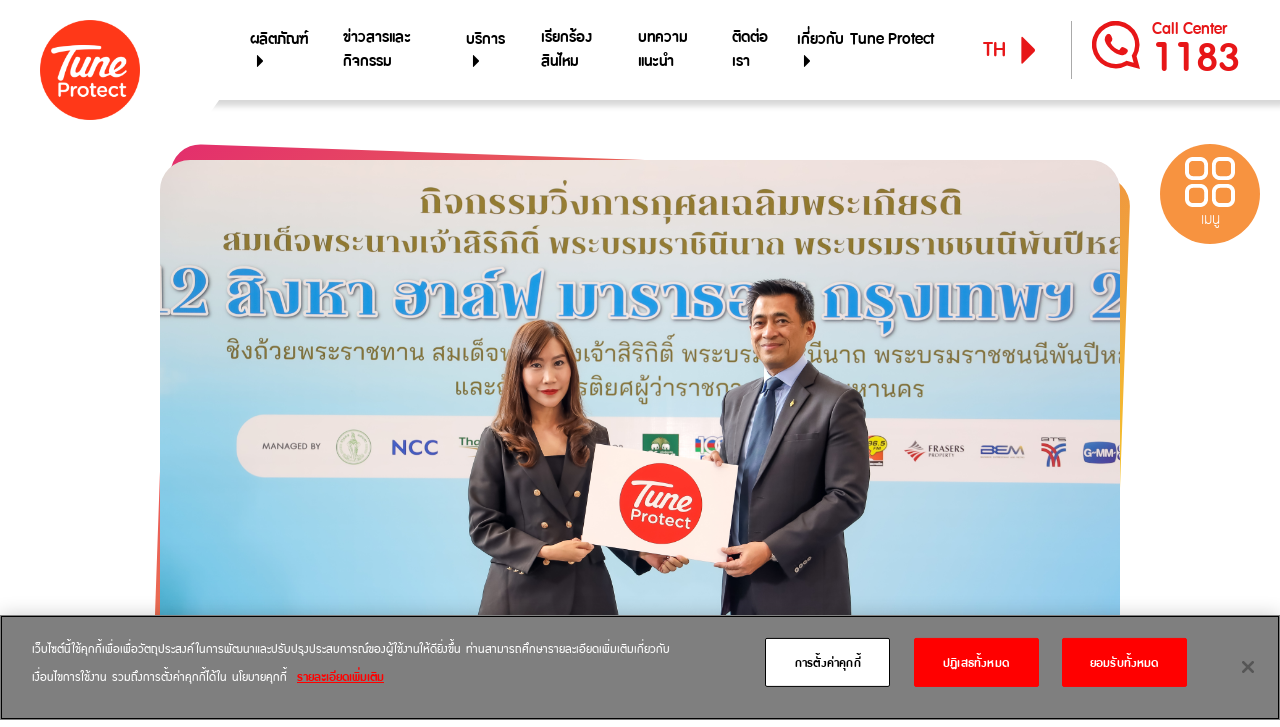

--- FILE ---
content_type: text/html; charset=UTF-8
request_url: https://www.tuneprotect.co.th/th/news/news.content_764
body_size: 10448
content:
<style>
   .ins-preview-wrapper-26 .ins-content-wrapper-26 .inline-resolution.ins-element-link.ins-notification-content.ins-notification-content-26{
    height: fit-content;
   }
   </style>

<!DOCTYPE html>

<html lang="th">

    <head>

        
        
        
        
        
        
        
        

        <!-- OneTrust Cookies Consent Notice start for tuneprotect.co.th -->
        <script type="text/javascript" src="https://cdn-apac.onetrust.com/consent/e1a3cf11-6147-44de-b09e-241fa390bac3/OtAutoBlock.js"></script>
        <script src="https://cdn-apac.onetrust.com/scripttemplates/otSDKStub.js" data-document-language="true" type="text/javascript" charset="UTF-8" data-domain-script="e1a3cf11-6147-44de-b09e-241fa390bac3"></script>
        <script type="text/javascript">
            function OptanonWrapper() {}
        </script>
        <!-- OneTrust Cookies Consent Notice end for tuneprotect.co.th -->

        <!-- Google reCAPTCHA -->
        <script src="https://www.google.com/recaptcha/api.js"></script>

        <meta name="facebook-domain-verification" content="pa4vdurvww8ktkzh7xbm2tyrc7iwzv" />
        <meta name='facebook-domain-verification' content='4ojuebt1n4u0c2808tn6hhc3vi6e75' />

        <!-- Script for organization information by heroleads -->
        <script type="application/ld+json">
            {
                "@context": "https://schema.org/",
                "@type": "Organization",
                "url": "https://online.tuneprotect.co.th/",
                "logo": {
                    "@type": "ImageObject",
                    "url": "https://online.tuneprotect.co.th/static/media/tune-logo.ca893fb8039417bb8f7f.png"
                },
                "name": "ทูน ประกันภัย Tune Protect",
                "email": "customercare@tuneprotect.com",
                "description": "เริ่มก่อตั้งกิจการ จากการร่วมมือกันระหว่าง TPG Tune Protect Group Berhad ซึ่งเป็นบริษัท ประกันภัยที่ทําธุรกิจ ทั้งประกันภัยตรงและประกันภัยต่อใน 17 ประเทศทั่วเอเชียแปซิฟิก ตะวันออกกลางและแอฟริกาเหนือ และ บริษัท โอสถสภาประกันภัย จํากัด (มหาชน) ซึ่งเป็นบริษัทใน เครือบริษัท โอสถสภา จํากัด และได้เปลี่ยนชื่อเป็น “บริษัท ทูนประกันภัย จํากัด (มหาชน)” ปัจจุบันเพื่อตอบย้ำภาพลักษณ์และนโยบาย One Tune Protect บริษัท ทูนประกันภัย จึงเปลี่ยนแปลงชื่อเพื่อ การสื่อสารเป็น Tune Protect Thailand",
                "address": "บริษัท ทูนประกันภัย จำกัด (มหาชน) เลขที่ 3199 อาคารมาลีนนท์ ทาวเวอร์ ชั้น 14 ถนนพระราม 4 แขวงคลองตัน เขตคลองเตย กรุงเทพมหานคร 10110",
                "telephone": "02-078-5656"
            }
        </script>

        <!-- Script for sitelink search box by heroleads -->
        <script type="application/ld+json">
            {
                "@context": "https://schema.org",
                "@type": "WebSite",
                "url": "https://online.tuneprotect.co.th/",
                "potentialAction": {
                    "@type": "SearchAction",
                    "target": {
                        "@type": "EntryPoint",
                        "urlTemplate": "https://online.tuneprotect.co.th/search?q={search_term_string}"
                    },
                    "query-input": "required name=search_term_string"
                }
            }
        </script>

                                <meta charset="utf-8" />
                        <meta name="viewport" content="width=device-width, initial-scale=1, shrink-to-fit=no" />
                        <meta name="format-detection" content="telephone=no" />
                        <meta name="csrf-token" content="tXN70X0c8gqdMEtdx6XNdsVqFCVh6iIRbeu95gFf" />
                        <meta http-equiv="X-UA-Compatible" content="IE=edge" />
                        <meta name="application-name" content="Tune Protect" />
                        <meta name="msapplication-TileColor" content="#FFFFFF" />
                        <meta name="msapplication-TileImage" content="/favicon/mstile-144x144.png" />
                        <meta name="msapplication-square70x70logo" content="/favicon/mstile-70x70.png" />
                        <meta name="msapplication-square150x150logo" content="/favicon/mstile-150x150.png" />
                        <meta name="msapplication-wide310x150logo" content="/favicon/mstile-310x150.png" />
                        <meta name="msapplication-square310x310logo" content="/favicon/mstile-310x310.png" />
                        <meta name="keywords" content="ทูน ประกันภัย, ประกันภัย, ซื้อประกันภัย, ซื้อประกันภัย ออนไลน์, บริษัทประกันภัย" />
                        <meta name="description" content="ประกันเดินทางต่างประเทศ iTravel จาก Tune Protect คุ้มครองทั่วโลกสบายใจทุกที่เมื่อเดินทาง ซื้อออนไลน์ รับกรมธรรม์ทันที ใช้ยื่นขอวีซ่าเชงเก้น (Schengen) ได้" />
                        <meta property="og:title" content="ประกันเดินทางต่างประเทศ ซื้อประกันเดินทางต่างประเทศ ทูน iTravel" />
                        <meta property="og:description" content="ประกันเดินทางต่างประเทศ iTravel จาก Tune Protect คุ้มครองทั่วโลกสบายใจทุกที่เมื่อเดินทาง ซื้อออนไลน์ รับกรมธรรม์ทันที ใช้ยื่นขอวีซ่าเชงเก้น (Schengen) ได้" />
            
                        <title>ประกันเดินทางต่างประเทศ ซื้อประกันเดินทางต่างประเทศ ทูน iTravel</title>
                                            <link rel="stylesheet" type="text/css" href="/css/frontend/style.css?id=8b4ad04897aaa822c965"  />
                            
                                            <link href="/images/favicon/apple-touch-icon-57x57.png" rel="apple-touch-icon-precomposed" sizes="57x57" />
                                <link href="/images/favicon/apple-touch-icon-114x114.png" rel="apple-touch-icon-precomposed" sizes="114x114" />
                                <link href="/images/favicon/apple-touch-icon-72x72.png" rel="apple-touch-icon-precomposed" sizes="72x72" />
                                <link href="/images/favicon/apple-touch-icon-144x144.png" rel="apple-touch-icon-precomposed" sizes="144x144" />
                                <link href="/images/favicon/apple-touch-icon-60x60.png" rel="apple-touch-icon-precomposed" sizes="60x60" />
                                <link href="/images/favicon/apple-touch-icon-120x120.png" rel="apple-touch-icon-precomposed" sizes="120x120" />
                                <link href="/images/favicon/apple-touch-icon-76x76.png" rel="apple-touch-icon-precomposed" sizes="76x76" />
                                <link href="/images/favicon/apple-touch-icon-152x152.png" rel="apple-touch-icon-precomposed" sizes="152x152" />
                                <link href="/images/favicon/favicon-16x16.png" rel="icon" sizes="16x16" type="image/png" />
                                <link href="/images/favicon/favicon-32x32.png" rel="icon" sizes="32x32" type="image/png" />
                                <link href="/images/favicon/favicon-96x96.png" rel="icon" sizes="96x96" type="image/png" />
                                <link href="/images/favicon/favicon-144x144.png" rel="icon" sizes="144x144" type="image/png" />
                                <link href="/images/favicon/favicon-196x196.png" rel="icon" sizes="196x196" type="image/png" />
                                <link href="/images/favicon/favicon-128x128.png" rel="icon" sizes="128x128" type="image/png" />
                            
            
                                <!-- Google Tag Manager -->
<script>(function(w,d,s,l,i){w[l]=w[l]||[];w[l].push({'gtm.start':
new Date().getTime(),event:'gtm.js'});var f=d.getElementsByTagName(s)[0],
j=d.createElement(s),dl=l!='dataLayer'?'&l='+l:'';j.async=true;j.src=
'https://www.googletagmanager.com/gtm.js?id='+i+dl;f.parentNode.insertBefore(j,f);
})(window,document,'script','dataLayer','GTM-T67LW6X');</script>
<!-- End Google Tag Manager -->
<!-- Global site tag (gtag.js) - Google Ads: 445121093 -->
<script async src="https://www.googletagmanager.com/gtag/js?id=AW-445121093"></script>
<script>
  window.dataLayer = window.dataLayer || [];
  function gtag(){dataLayer.push(arguments);}
  gtag('js', new Date());

  gtag('config', 'AW-445121093');
</script>
<!-- Facebook Pixel Code -->
<script>
!function(f,b,e,v,n,t,s)
{if(f.fbq)return;n=f.fbq=function(){n.callMethod?
n.callMethod.apply(n,arguments):n.queue.push(arguments)};
if(!f._fbq)f._fbq=n;n.push=n;n.loaded=!0;n.version='2.0';
n.queue=[];t=b.createElement(e);t.async=!0;
t.src=v;s=b.getElementsByTagName(e)[0];
s.parentNode.insertBefore(t,s)}(window, document,'script',
'https://connect.facebook.net/en_US/fbevents.js');
fbq('init', '231909862379759');
fbq('track', 'PageView');
</script>

                    
        
            
                
            
            </head>

    <body id="static_page">
                                <!-- Google Tag Manager (noscript) -->
                  <noscript><iframe src="https://www.googletagmanager.com/ns.html?id=GTM-T67LW6X"
                  height="0" width="0" style="display:none;visibility:hidden"></iframe></noscript>
                  <!-- End Google Tag Manager (noscript) -->
                  <noscript><img height="1" width="1" style="display:none"
                  src=https://www.facebook.com/tr?id=231909862379759&ev=PageView&noscript=1/></noscript>
                  <!-- End Facebook Pixel Code -->
                    
            <header>
        <meta name="facebook-domain-verification" content="4ojuebt1n4u0c2808tn6hhc3vi6e75" />
        <a class="nav-icon"><span></span></a>
        <div class="logo">
            <a data-gtm="logo" href="/th"><img
                    src="https://www.tuneprotect.co.th/images/favicon/favicon.png"
                    alt="Tune Protect Logo"></a>
        </div>
        <nav>
            <ul class="main">
                                    <li><a class="has_sub" href="#">ผลิตภัณฑ์
                            <i class="icofont-caret-right"></i></a>
                        <div class="sub">
                                                            <h3 data-index="0" >ประกันภัยสำหรับบุคคล </h3>
                                <div class="section " data-index="0">
                                                                                                                        <div>
                                                <a class="category" data-gtm="main-nav-product-pa-choice-insurance"
                                                   href="/th/product/pa-choice-insurance">
                                                                                                                                                                        <img src="https://www.tuneprotect.co.th/storage/Banner/Banner-PAChoice-THa.jpg" alt="">
                                                                                                                                                                <strong>ประกันอุบัติเหตุ: ประกัน PA Choice ประกันภัยอุบัติเหตุส่วนบุคคล</strong>
                                                </a>
                                                                                                    <ul>
                                                                                                                    <li>
                                                                                                                            <a data-gtm="main-nav-product-pa-choice-insurance-ONPACA"
                                                                    href="https://www.tuneprotect.co.th/th/product/pa-choice-insurance/ONPACA">
                                                                    <span>พีเอ ช้อยส์ แคร์
                                                                                                                                            </span>
                                                                </a>
                                                                                                                        </li>
                                                                                                                    <li>
                                                                                                                            <a data-gtm="main-nav-product-pa-choice-insurance-ONPAKD"
                                                                    href="https://www.tuneprotect.co.th/th/product/pa-choice-insurance/ONPAKD">
                                                                    <span>พีเอ ช้อยส์ คิดส์
                                                                                                                                            </span>
                                                                </a>
                                                                                                                        </li>
                                                                                                                    <li>
                                                                                                                            <a data-gtm="main-nav-product-pa-choice-insurance-ONPASN"
                                                                    href="https://www.tuneprotect.co.th/th/product/pa-choice-insurance/ONPASN">
                                                                    <span>พีเอ ช้อยส์ ซีเนียร์
                                                                                                                                            </span>
                                                                </a>
                                                                                                                        </li>
                                                                                                                    <li>
                                                                                                                        </li>
                                                                                                            </ul>
                                                                                            </div>
                                                                                                                                                                <div>
                                                <a class="category" data-gtm="main-nav-product-travel-insurance"
                                                   href="/th/product/travel-insurance">
                                                                                                                                                                        <img src="https://www.tuneprotect.co.th/storage/Banner/Banner_TA_D.jpg" alt="">
                                                                                                                                                                <strong>ประกันภัยการเดินทาง</strong>
                                                </a>
                                                                                                    <ul>
                                                                                                                    <li>
                                                                                                                            <a data-gtm="main-nav-product-travel-insurance-ONTAOB"
                                                                    href="https://www.tuneprotect.co.th/th/product/travel-insurance/ONTAOB">
                                                                    <span>ทูน ทราเวล ประกันเดินทางต่างประเทศ
                                                                                                                                            </span>
                                                                </a>
                                                                                                                        </li>
                                                                                                                    <li>
                                                                                                                        </li>
                                                                                                                    <li>
                                                                                                                        </li>
                                                                                                                    <li>
                                                                                                                        </li>
                                                                                                                    <li>
                                                                                                                        </li>
                                                                                                            </ul>
                                                                                            </div>
                                                                                                                                                                                                                                                                                                                                                                                                                                                                                                                                                                                                                                                                </div>
                                                            <h3 data-index="1" class=no-package>ประกันภัยสำหรับธุรกิจ <i class=icofont-caret-right></i></h3>
                                <div class="section no-package" data-index="1">
                                                                                                                                                                                                                                                                                <div>
                                                <a class="category" data-gtm="main-nav-product-construction-all-risk-insurance"
                                                   href="/th/product/construction-all-risk-insurance">
                                                                                                        <strong>ประกันความเสี่ยงภัยทุกชนิดสำหรับงานรับเหมาก่อสร้าง/ติดตั้งเครื่องจักร</strong>
                                                </a>
                                                                                                    <ul>
                                                                                                            </ul>
                                                                                            </div>
                                                                                                                                                                <div>
                                                <a class="category" data-gtm="main-nav-product-machinery-insurance"
                                                   href="/th/product/machinery-insurance">
                                                                                                        <strong>ประกันภัยความเสี่ยงภัยทุกชนิดของเครื่องจักรที่ใช้ในงานก่อสร้าง</strong>
                                                </a>
                                                                                                    <ul>
                                                                                                            </ul>
                                                                                            </div>
                                                                                                                                                                <div>
                                                <a class="category" data-gtm="main-nav-product-all-industry-insurance"
                                                   href="/th/product/all-industry-insurance">
                                                                                                        <strong>ประกันความเสี่ยงภัยทุกชนิดของอุตสาหกรรม</strong>
                                                </a>
                                                                                                    <ul>
                                                                                                            </ul>
                                                                                            </div>
                                                                                                                                                                <div>
                                                <a class="category" data-gtm="main-nav-product-liability-insurance"
                                                   href="/th/product/liability-insurance">
                                                                                                        <strong>ความรับผิดต่อบุคคลภายนอก</strong>
                                                </a>
                                                                                                    <ul>
                                                                                                            </ul>
                                                                                            </div>
                                                                                                                                                                <div>
                                                <a class="category" data-gtm="main-nav-product-business-interruption-insurance"
                                                   href="/th/product/business-interruption-insurance">
                                                                                                        <strong>ประกันภัยธุรกิจหยุดชะงัก</strong>
                                                </a>
                                                                                                    <ul>
                                                                                                            </ul>
                                                                                            </div>
                                                                                                                                                                <div>
                                                <a class="category" data-gtm="main-nav-product-marine-logistics-insurance"
                                                   href="/th/product/marine-logistics-insurance">
                                                                                                        <strong>ประกันภัยทางทะเล และขนส่ง</strong>
                                                </a>
                                                                                                    <ul>
                                                                                                            </ul>
                                                                                            </div>
                                                                                                                                                                <div>
                                                <a class="category" data-gtm="main-nav-product-fire-insurance"
                                                   href="/th/product/fire-insurance">
                                                                                                        <strong>ประกันอัคคีภัย</strong>
                                                </a>
                                                                                                    <ul>
                                                                                                            </ul>
                                                                                            </div>
                                                                                                            </div>
                                                    </div>
                    </li>
                                
                                                    <li>
                        <a data-gtm="main-nav-news"
                           href="/th/news">ข่าวสารและกิจกรรม</a>
                    </li>
                                                    <li>
                        <a class="has_sub" href="#"><span style="font-size:.9rem;color:#e71618"></span>บริการ
                            <i class="icofont-caret-right"></i></a>
                        <div class="sub">
                            <div class="section">
                                <div>
                                    <ul>
                                                                                                                                    <li>
                                                    <a data-gtm="main-nav-news"
                                                       href="/th/service/evacrepat">
                                                        <span>Tune Care</span>
                                                    </a>
                                                </li>
                                                                                                                                                                                <li>
                                                    <a data-gtm="main-nav-news"
                                                       href="/th/service/lounge-pass">
                                                        <span>Lounge Pass</span>
                                                    </a>
                                                </li>
                                                                                                                                                                                                                                                        </ul>
                                </div>
                            </div>
                        </div>
                    </li>
                                <li>
                    <a data-gtm="main-nav-claim"
                       href="/th/claim">เรียกร้องสินไหม</a>
                </li>
                                    <li>
                        <a data-gtm="main-nav-article"
                           href="/th/article">บทความแนะนำ</a>
                    </li>
                                <li>
                    <a data-gtm="main-nav-contactus"
                       href="/th/contactus2">ติดต่อเรา</a>
                </li>
                                    <li>
                        <a class="has_sub"
                           data-gtm="main-nav-about"
                           href="/th/aboutus">เกี่ยวกับ Tune Protect
                            <i class="icofont-caret-right"></i></a>
                        <div class="sub">
                            <div class="section">
                                                                                                                                                        <div>
                                                <a class="category"><strong>เกี่ยวกับ Tune Protect</strong></a>
                                                <ul>
                                                                                                            <li>
                                                            <a data-gtm="main-nav-about-organization"
                                                               href="/th/aboutus/organization">
                                                                <span>ประวัติองค์กร</span>
                                                            </a>
                                                        </li>
                                                                                                            <li>
                                                            <a data-gtm="main-nav-about-corporate-governance"
                                                               href="/th/aboutus/corporate-governance">
                                                                <span>การกำกับดูแลกิจการ</span>
                                                            </a>
                                                        </li>
                                                                                                            <li>
                                                            <a data-gtm="main-nav-about-annual_report"
                                                               href="/th/aboutus/annual_report">
                                                                <span>รายงานประจำปี</span>
                                                            </a>
                                                        </li>
                                                                                                            <li>
                                                            <a data-gtm="main-nav-about-financial-statement"
                                                               href="/th/aboutus/financial-statement">
                                                                <span>ข้อมูลสำคัญทางการเงิน</span>
                                                            </a>
                                                        </li>
                                                                                                    </ul>
                                            </div>
                                                                                                                                        </div>
                        </div>
                    </li>
                            </ul>
        </nav>
        <div class="right">
            <div class="language-section">
                                  
                    <ul class="language-switcher">
                        <li class="current">
                            <strong>th <i class="icofont-caret-right"></i></strong>
                            <ul>
                                                                                                                                                                                <li>
                                            <a data-gtm="language-switcher-en"
                                            href="https://www.tuneprotect.co.th/en/news/news.content_764">EN</a>
                                        </li>
                                                                                                </ul>
                        </li>
                    </ul>
                            </div>
            <a data-gtm="header-call-center" class="call-center red" href="tel:1183">
    <span>
    Call Center
    <strong>1183</strong>
        </span>
</a>
        </div>
    </header>
            <main>
        <article class="wrapper">
                            <div class="reveal">
                    <div class="main-img rotate-bg no-rotate">
                        <img src="https://www.tuneprotect.co.th/storage/News/12_Aug_run_for_mon_1.webp" alt="ทูน โพรเทค พร้อมดูแลนักวิ่ง กิจกรรมวิ่งเพื่อแม่ Run for Mom ครั้งที่ 28 “12 สิงหา ฮาล์ฟ มาราธอน กรุงเทพฯ 2023”">
                    </div>
                </div>
                        <h1>ทูน โพรเทค พร้อมดูแลนักวิ่ง กิจกรรมวิ่งเพื่อแม่ Run for Mom ครั้งที่ 28 “12 สิงหา ฮาล์ฟ มาราธอน กรุงเทพฯ 2023”</h1>
                <div><p>ทูน โพรเทค ไทยแลนด์ หรือ บริษัท ทูน ประกันภัย จำกัด (มหาชน) มุ่งมอบความห่วงใยให้กับนักวิ่งมาราธอน งาน วิ่งเพื่อแม่ Run for Mom ครั้งที่ 28 กิจกรรมงานวิ่งการกุศลเฉลิมพระเกียรติวันแม่แห่งชาติ 12 สิงหา ฮาล์ฟ มาราธอน กรุงเทพฯ 2023 ที่จะจัดขึ้นในวันเสาร์ที่ 12 สิงหาคม 2566 ที่ ศูนย์การประชุมแห่งชาติสิริกิติ์</p>

<p>โดยงานนี้ ทูน โพรเทค ไทยแลนด์ ได้ร่วมเป็นส่วนสำคัญในการสนับสนุนกิจกรรม มอบความคุ้มครองประกันภัยอุบัติเหตุให้กับเหล่านักวิ่งทุกท่านที่ได้มาร่วมงาน รวมกว่า 5,000 ท่าน เพื่อเพิ่มความอุ่นใจในขณะวิ่งการกุศลเฉลิมพระเกียรติวันแม่แห่งชาติในครั้งนี้ ตรงกับคอนเซปของ ทูน โพรเทค อย่าง Insurance Simplified ที่ต้องการมุ่งเน้นให้ความคุ้มครองที่ตอบโจทย์ทุกไลฟ์สไตล์ที่เป็นคุณ ไม่ว่าจะเป็นวันที่ต้องเดินทางไปทำงาน หรือวันสบายๆ ที่ต้องการทำกิจกรรมโปรดในวันหยุด ก็ได้รับความคุ้มครองจาก ทูน โพรเทค ในทุกๆ ด้านได้อย่างลงตัว</p>

<p>&nbsp;</p>

<center><img alt="" src="/storage/News/12_Aug_run_for_mon_2.webp" style="width: 650px; height: 400px;" /></center>

<p>&nbsp;</p>

<div style="border-bottom:solid black 1.5pt; padding:0cm 0cm 1.0pt 0cm">&nbsp;</div>

<p>&nbsp;</p>

<p><strong>เกี่ยวกับบริษัท ทูนประกันภัย จำกัด(มหาชน) - Tune Protect Thailand</strong></p>

<p>&nbsp;</p>

<p>บริษัท ทูนประกันภัย จำกัด (มหาชน) เป็นบริษัทประกันวินาศภัยของไทย ประกอบธุรกิจนำเสนอผลิตภัณฑ์ประกันภัยหลายรูปแบบเพื่อตอบสนองความต้องการของกลุ่มลูกค้าหลากหลายประเภท ผลิตภัณฑ์ของบริษัทที่นำเสนอได้แก่ การประกันภัยลูกค้ากลุ่มองค์กร และการประกันภัยลูกค้ารายย่อย เรียงลำดับจากการรับประกันภัยอุบัติเหตุและสุขภาพ การรับประกันภัยการเดินทาง การรับประกันอัคคีภัย การรับประกันภัยทางทะเลและการขนส่ง และการรับประกันภัยรถยนต์ บริษัทมีความมุ่งมั่นในการเป็นหนึ่งในผู้นำทางธุรกิจประกันภัยยุคดิจิทัล</p>

<div style="border-bottom:solid black 1.5pt; padding:0cm 0cm 1.0pt 0cm">
<p>สำหรับข้อมูลเพิ่มเติมเกี่ยวกับกลุ่มบริษัท Tune Protect</p>

<p>สามารถดูเพิ่มเติมได้ในเว็บไซต์ของกลุ่มบริษัทที่ <a href="https://www.tuneprotect.co.th/th" style="color:blue; text-decoration:underline" target="_blank">https://www.tuneprotect.co.th/th</a></p>

<p style="border:none; text-align:justify; padding:0cm">&nbsp;</p>
</div>

<p>&nbsp;</p>

<p>สำหรับโอกาสในการให้สัมภาษณ์ หรือข้อมูลเพิ่มเติม กรุณาติดต่อได้ผ่านทางอีเมล โทรศัพท์ ได้ที่</p>

<p>&nbsp;</p>

<p><strong>บริษัท ทูนประกันภัย จำกัด (มหาชน) - Tune Protect Thailand</strong><br />
คุณศุภนุช แซ่ลี, ฝ่ายประชาสัมพันธ์องค์กร<br />
Tune Insurance Public Company Limited - Tune Protect Thailand<br />
Khun Supanuch Saelee, Public Relations and Corporate Communications<br />
Phone: +66 (0)2 078 5682<br />
E-mail: supanuch.s@tuneprotect.com</p></div>
            <br/>
                            <script type='text/javascript'
                        src='https://platform-api.sharethis.com/js/sharethis.js#property=5fe33658948afa0012592b2d&product=inline-share-buttons'
                        async='async'></script>
                <div class="sharethis-inline-share-buttons"></div>

            <!-- <div class="social-share-btns-container">  
                <div class="social-share-btns">
                <a class="share-btn share-btn-facebook" href="https://www.facebook.com/sharer/sharer.php?u=https://www.tuneprotect.co.th/" rel="nofollow" target="_blank">
                        <i class="icofont-facebook"></i>Facebook
                    </a>
                    <a class="share-btn share-btn-line" href="https://www.line.com/cws/share?url=https://www.tuneprotect.co.th/" rel="nofollow" target="_blank">
                        <i class="icofont icofont-line"></i>Line
                    </a>
                    <a class="share-btn share-btn-twitter" href="https://twitter.com/intent/tweet?text=https://www.tuneprotect.co.th/" rel="nofollow" target="_blank">
                        <i class="icofont icofont-twitter"></i>Tweet
                    </a>
                    <a class="share-btn share-btn-mail" href="mailto:privacy.th@tuneprotect.co.th?subject=Send to Us&amp;body=" rel="nofollow" target="_blank" title="via email">
                        <i class="icofont-email"> </i>Email
                    </a>
                    <a class="share-btn share-btn-share" href="#" rel="nofollow" target="_blank">
                        <i class="icofont-share"></i>Share
                    </a>
                </div>
            </div> -->
            <br/>
                    </article>

        
                    <section class="article_list_section wrapper">
        <h2>บทความที่เกี่ยวข้อง</h2>
        <div class="inner-wrapper">
                            <a
    data-gtm="news-news.content_891"
    href="/th/news/news.content_891"
    class="article_item">
    <div class="img">
        <img src="https://www.tuneprotect.co.th/storage/News/DoHome_festival_news.jpg" alt="ทูน โพรเทค ไทยแลนด์ ร่วมกับ ดูโฮม และ เพย์ เน็กซ์ เอ็กซ์ตรา จัดโปรใหญ่รู้ใจช่าง อัดแคมเปญสุดคุ้ม “ช่างเฟสติว้าว”">
    </div>
    <div class="content">
        <h3>ทูน โพรเทค ไทยแลนด์ ร่วมกับ ดูโฮม และ เพย์ เน็กซ์ เอ็กซ์ตรา จัดโปรใหญ่รู้ใจช่าง อัดแคมเปญสุดคุ้ม “ช่างเฟสติว้าว”</h3>
        <p>ทูน โพรเทค ไทยแลนด์ จับมือพันธมิตรใหญ่ ดูโฮม ศูนย์ค้าปลีก-ค้าส่ง วัสดุก่อสร้าง ซ่อมแซม และตกแต่งบ้านแบบครบวงจร นำเสนอโปรโมชันสุดว้าว “ช่างเฟสติว้าว” มอบสิทธิประโยชน์ประกันอุบัติเหตุ คุ้มครองพี่ช่างสูงถึง 100,000 บาท*</p>
        <time>21/03/2025</time>
    </div>
</a>
                            <a
    data-gtm="news-news.content_213"
    href="/th/news/news.content_213"
    class="article_item">
    <div class="img">
        <img src="https://www.tuneprotect.co.th/storage/Tune Protect New Web.jpg" alt="Tune Protect Thailand เปิดตัวเว็บไซต์โฉมใหม่">
    </div>
    <div class="content">
        <h3>Tune Protect Thailand เปิดตัวเว็บไซต์โฉมใหม่</h3>
        <p>Tune Protect Thailand เปิดตัวเว็บไซต์โฉมใหม่ อีกก้าวเพื่อลูกค้าในการซื้อประกันภัยทางออนไลน์ได้สะดวกทันใจมากขึ้น</p>
        <time>25/01/2021</time>
    </div>
</a>
                            <a
    data-gtm="news-news.content_680"
    href="/th/news/news.content_680"
    class="article_item">
    <div class="img">
        <img src="https://www.tuneprotect.co.th/storage/News/Thai_General_Insurance_Association_2023-2025.jpg" alt="“เบน อาศนะเสน” ได้รับเลือกให้เป็น “กรรมการบริหารสมาคมประจำปี 2566-2568” โดย “สมาคมประกันวินาศภัยไทย”">
    </div>
    <div class="content">
        <h3>“เบน อาศนะเสน” ได้รับเลือกให้เป็น “กรรมการบริหารสมาคมประจำปี 2566-2568” โดย “สมาคมประกันวินาศภัยไทย”</h3>
        <p>“เบน อาศนะเสน” ได้รับเลือกให้เป็น “กรรมการบริหารสมาคมประจำปี 2566-2568” โดย “สมาคมประกันวินาศภัยไทย” ดำรงตำแหน่งเป็น กรรมการที่ปรึกษาคณะส่วนกรรมการประกันภัยอุบัติเหตุและสุขภาพ (Director of the Personal Accident and Health Insurance in TGIA Executive Committee)</p>
        <time>19/04/2023</time>
    </div>
</a>
                    </div>
    </section>
        
        
        
        
    </main>

    <div class="sticky-menu">
        <a href="#" class="open">
            <img src="https://www.tuneprotect.co.th/images/template/menu.svg" alt="">
            <span>เมนู</span>
        </a>
        <a href="#" class="close"><i class="icofont-double-right"></i></a>
        <ul>
                            <li><a data-gtm="sticky-menu-356"
                       href="https://www.tuneprotect.co.th/th/product/health/DIABETES">
                        <span><img src="https://www.tuneprotect.co.th/storage/Icon/baowan.svg" alt="เบาหวาน Protect"></span>
                        <strong>เบาหวาน Protect</strong>
                    </a></li>
                            <li><a data-gtm="sticky-menu-4"
                       href="https://www.tuneprotect.co.th/th/product/travel-insurance/TAIPOCT22">
                        <span><img src="https://www.tuneprotect.co.th/storage/Icon/Thai_visa.svg" alt="ประกันสำหรับผู้มีวีซ่าประเทศไทย"></span>
                        <strong>ประกันสำหรับผู้มีวีซ่าประเทศไทย</strong>
                    </a></li>
                            <li><a data-gtm="sticky-menu-357"
                       href="https://www.tuneprotect.co.th/th/contactus2">
                        <span><img src="https://www.tuneprotect.co.th/storage/Icon/contact.svg" alt="ติดต่อเรา"></span>
                        <strong>ติดต่อเรา</strong>
                    </a></li>
                    </ul>

    </div>
    <footer>
        <div class="wrapper">
            <div class="logo-wrapper">
                <img src="https://www.tuneprotect.co.th/images/template/white_logo.svg" alt="">
                <a data-gtm="footer-call-center" class="call-center white" href="tel:1183">
    <span>
    Call Center
    <strong>1183</strong>
        </span>
</a>
            </div>
            <nav>
                <section>
                    <h6 class="collapse">ผลิตภัณฑ์</h6>
                    
                                            <ul class="collapse">
                            <li><a href="#"><strong>ประกันภัยสำหรับบุคคล</strong></a></li>

                                                                                                <li>
                                        <a data-gtm="footer-nav-product-pa-choice-insurance"
                                           href="https://www.tuneprotect.co.th/th/product/pa-choice-insurance">ประกันอุบัติเหตุ: ประกัน PA Choice ประกันภัยอุบัติเหตุส่วนบุคคล</a>
                                    </li>
                                                                                                                                <li>
                                        <a data-gtm="footer-nav-product-travel-insurance"
                                           href="https://www.tuneprotect.co.th/th/product/travel-insurance">ประกันภัยการเดินทาง</a>
                                    </li>
                                                                                                                                                                                                                                                                                                                                                                                                                                                                                                
                        </ul>
                                            <ul class="collapse">
                            <li><a href="#"><strong>ประกันภัยสำหรับธุรกิจ</strong></a></li>

                                                                                                                                                                                                                        <li>
                                        <a data-gtm="footer-nav-product-construction-all-risk-insurance"
                                           href="https://www.tuneprotect.co.th/th/product/construction-all-risk-insurance">ประกันความเสี่ยงภัยทุกชนิดสำหรับงานรับเหมาก่อสร้าง/ติดตั้งเครื่องจักร</a>
                                    </li>
                                                                                                                                <li>
                                        <a data-gtm="footer-nav-product-machinery-insurance"
                                           href="https://www.tuneprotect.co.th/th/product/machinery-insurance">ประกันภัยความเสี่ยงภัยทุกชนิดของเครื่องจักรที่ใช้ในงานก่อสร้าง</a>
                                    </li>
                                                                                                                                <li>
                                        <a data-gtm="footer-nav-product-all-industry-insurance"
                                           href="https://www.tuneprotect.co.th/th/product/all-industry-insurance">ประกันความเสี่ยงภัยทุกชนิดของอุตสาหกรรม</a>
                                    </li>
                                                                                                                                <li>
                                        <a data-gtm="footer-nav-product-liability-insurance"
                                           href="https://www.tuneprotect.co.th/th/product/liability-insurance">ความรับผิดต่อบุคคลภายนอก</a>
                                    </li>
                                                                                                                                <li>
                                        <a data-gtm="footer-nav-product-business-interruption-insurance"
                                           href="https://www.tuneprotect.co.th/th/product/business-interruption-insurance">ประกันภัยธุรกิจหยุดชะงัก</a>
                                    </li>
                                                                                                                                <li>
                                        <a data-gtm="footer-nav-product-marine-logistics-insurance"
                                           href="https://www.tuneprotect.co.th/th/product/marine-logistics-insurance">ประกันภัยทางทะเล และขนส่ง</a>
                                    </li>
                                                                                                                                <li>
                                        <a data-gtm="footer-nav-product-fire-insurance"
                                           href="https://www.tuneprotect.co.th/th/product/fire-insurance">ประกันอัคคีภัย</a>
                                    </li>
                                                            
                        </ul>
                                        
                </section>
                                    <section>
                        <h6 class="collapse">บริการ</h6>
                        <ul class="collapse">
                            <li><a href="#"><strong>บริการ</strong></a></li>
                                                                                                <li>
                                        <a data-gtm="footer-nav-my-health"
                                        href="/th/service/evacrepat">
                                            <span>Tune Care</span>
                                        </a>
                                    </li>
                                                                                                                                <li>
                                        <a data-gtm="footer-nav-my-health"
                                        href="/th/service/lounge-pass">
                                            <span>Lounge Pass</span>
                                        </a>
                                    </li>
                                                                                                                                <li>
                                        <a data-gtm="footer-nav-my-health"
                                        href="/th/service/tax-deduction">
                                            <span>แจ้งใช้สิทธิลดหย่อนภาษี</span>
                                        </a>
                                    </li>
                                                                                    </ul>
                    </section>
                                <section>
                    <h6 class="collapse">เรียกร้องสินไหม</h6>
                                                                        <ul class="collapse">
                                <li><a href="#"><strong>การประกันภัยเดินทาง</strong></a></li>

                                                                                                                                                        <li>
                                                <a data-gtm="footer-nav-claim-travel_medical_reimbursement"
                                                   href="https://www.tuneprotect.co.th/th/claim/travel_medical_reimbursement">การเรียกร้องค่าสินไหมทดแทนกรณีรักษาพยาบาลจากการเจ็บป่วย</a>
                                            </li>
                                                                                                                                                                                                                                    <li>
                                                <a data-gtm="footer-nav-claim-travel_accident_reimbursement"
                                                   href="https://www.tuneprotect.co.th/th/claim/travel_accident_reimbursement">การเรียกร้องค่าสินไหมทดแทนกรณีรักษาพยาบาลจากอุบัติเหตุ</a>
                                            </li>
                                                                                                                                                                                                                                    <li>
                                                <a data-gtm="footer-nav-claim-travel_cancellation_delay_baggage_reimbursement"
                                                   href="https://www.tuneprotect.co.th/th/claim/travel_cancellation_delay_baggage_reimbursement">การเรียกร้องค่าสินไหมทดแทนกรณีการเลื่อนหรือการบอกเลิกการเดินทาง / การล่าช้าในการเดินทาง / การสูญเสียหรือเสียหายของกระเป๋าเดินทาง</a>
                                            </li>
                                                                                                                                                                                                                                                                                                                                                                                                                                                                                                                                                                                                                                                                                                                                                                                                                                                                                        
                            </ul>
                                                    <ul class="collapse">
                                <li><a href="#"><strong>การประกันภัยอุบัติเหตุส่วนบุคคล</strong></a></li>

                                                                                                                                                                                                                                                                                                                                                                    <li>
                                                <a data-gtm="footer-nav-claim-personal_accident_reimbursement"
                                                   href="https://www.tuneprotect.co.th/th/claim/personal_accident_reimbursement">การเรียกร้องค่าสินไหมทดแทนกรณีประกันภัยอุบัติเหตุส่วนบุคคล</a>
                                            </li>
                                                                                                                                                                                                                                                                                                                                                                                                                                                                                                                                                                                                                                                                                                                                                                                                                    
                            </ul>
                                                    <ul class="collapse">
                                <li><a href="#"><strong>การประกันภัยสุขภาพ</strong></a></li>

                                                                                                                                                                                                                                                                                                                                                                                                                                        <li>
                                                <a data-gtm="footer-nav-claim-critical_illness_and_diabetes_reimbursement"
                                                   href="https://www.tuneprotect.co.th/th/claim/critical_illness_and_diabetes_reimbursement">การเรียกร้องค่าสินไหมทดแทนกรณีโรคร้ายแรง / โรคเบาหวาน</a>
                                            </li>
                                                                                                                                                                                                                                                                                                                                                                                                                                                                                                                                                                                                                                                                                                                                                
                            </ul>
                                                    <ul class="collapse">
                                <li><a href="#"><strong>การประกันภัยบ้าน</strong></a></li>

                                                                                                                                                                                                                                                                                                                                                                                                                                                                                                            <li>
                                                <a data-gtm="footer-nav-claim-home_protection_reimbursement"
                                                   href="https://www.tuneprotect.co.th/th/claim/home_protection_reimbursement">การเรียกร้องค่าสินไหมทดแทนประกันภัยบ้าน</a>
                                            </li>
                                                                                                                                                                                                                                                                                                                                                                                                                                                                                                                                                                                                                                                                            
                            </ul>
                                                    <ul class="collapse">
                                <li><a href="#"><strong>การประกันภัยรถยนต์</strong></a></li>

                                                                                                                                                                                                                                                                                                                                                                                                                                                                                                                                                                                <li>
                                                <a data-gtm="footer-nav-claim-personal_auto_reimbursement"
                                                   href="https://www.tuneprotect.co.th/th/claim/personal_auto_reimbursement">การเรียกร้อนค่าสินไหมทดแทนประกันภัยรถยนต์</a>
                                            </li>
                                                                                                                                                                                                                                                                                                                                                                                                                                                                                                                                                                                                        
                            </ul>
                                                    <ul class="collapse">
                                <li><a href="#"><strong>การประกันภัยความเสี่ยงภัยทรัพย์สิน / อัคคีภัย</strong></a></li>

                                                                                                                                                                                                                                                                                                                                                                                                                                                                                                                                                                                                                                                    <li>
                                                <a data-gtm="footer-nav-claim-industrial_all_risk_reimbursement"
                                                   href="https://www.tuneprotect.co.th/th/claim/industrial_all_risk_reimbursement">การเรียกร้องค่าสินไหมทดแทนประเภทความเสี่ยงภัยทรัพย์สิน</a>
                                            </li>
                                                                                                                                                                                                                                    <li>
                                                <a data-gtm="footer-nav-claim-commercial_fire_reimbursement"
                                                   href="https://www.tuneprotect.co.th/th/claim/commercial_fire_reimbursement">การเรียกร้องค่าสินไหมทดแทนประเภทอัคคีภัย</a>
                                            </li>
                                                                                                                                                                                                                                                                                                                                                                                                                                                                
                            </ul>
                                                    <ul class="collapse">
                                <li><a href="#"><strong>การประกันภัยความรับผิดต่อบุคคลภายนอก</strong></a></li>

                                                                                                                                                                                                                                                                                                                                                                                                                                                                                                                                                                                                                                                                                                                                                                                            <li>
                                                <a data-gtm="footer-nav-claim-public_liability_reimbursement"
                                                   href="https://www.tuneprotect.co.th/th/claim/public_liability_reimbursement">การเรียกร้องค่าสินไหมทดแทนความรับผิดต่อบุคคลภายนอก</a>
                                            </li>
                                                                                                                                                                                                                                                                                                                                                                                            
                            </ul>
                                                    <ul class="collapse">
                                <li><a href="#"><strong>การประกันภัยทางทะเลและขนส่ง</strong></a></li>

                                                                                                                                                                                                                                                                                                                                                                                                                                                                                                                                                                                                                                                                                                                                                                                                                                                                <li>
                                                <a data-gtm="footer-nav-claim-marine"
                                                   href="https://www.tuneprotect.co.th/th/claim/marine">การเรียกร้องค่าสินไหมทดแทนประกันภัยทางทะเลและขนส่ง</a>
                                            </li>
                                                                                                                                                                                                                                                                                                                        
                            </ul>
                                                    <ul class="collapse">
                                <li><a href="#"><strong>ประกันภัยแรงงานต่างด้าว</strong></a></li>

                                                                                                                                                                                                                                                                                                                                                                                                                                                                                                                                                                                                                                                                                                                                                                                                                                                                                                                                    <li>
                                                <a data-gtm="footer-nav-claim-migrant"
                                                   href="https://www.tuneprotect.co.th/th/claim/migrant">ประกันภัยแรงงานต่างด้าว</a>
                                            </li>
                                                                                                                                                                                                                                                    
                            </ul>
                                                    <ul class="collapse">
                                <li><a href="#"><strong>ประกันภัยชดเชยรายได้ ชิลชัวร์</strong></a></li>

                                                                                                                                                                                                                                                                                                                                                                                                                                                                                                                                                                                                                                                                                                                                                                                                                                                                                                                                                                                                        <li>
                                                <a data-gtm="footer-nav-claim-migrant_chillsure"
                                                   href="https://www.tuneprotect.co.th/th/claim/migrant_chillsure">ประกันภัยชดเชยรายได้ ชิลชัวร์</a>
                                            </li>
                                                                                                                                                                                
                            </ul>
                                                            </section>
                <section>
                    <h6 class="collapse">เกี่ยวกับ Tune Protect</h6>

                                                                        <ul class="collapse">
                                <li><a href="#"><strong>เกี่ยวกับ Tune Protect</strong></a></li>
                                                                    <li>
                                        <a data-gtm="footer-nav-about-organization"
                                           href="https://www.tuneprotect.co.th/th/aboutus/organization">ประวัติองค์กร</a>
                                    </li>
                                                                    <li>
                                        <a data-gtm="footer-nav-about-corporate-governance"
                                           href="https://www.tuneprotect.co.th/th/aboutus/corporate-governance">การกำกับดูแลกิจการ</a>
                                    </li>
                                                                    <li>
                                        <a data-gtm="footer-nav-about-annual_report"
                                           href="https://www.tuneprotect.co.th/th/aboutus/annual_report">รายงานประจำปี</a>
                                    </li>
                                                                    <li>
                                        <a data-gtm="footer-nav-about-financial-statement"
                                           href="https://www.tuneprotect.co.th/th/aboutus/financial-statement">ข้อมูลสำคัญทางการเงิน</a>
                                    </li>
                                                            </ul>
                                            
                    <ul class="collapse">
                        <li>
                            <a data-gtm="footer-nav-contact-financial-statement"
                               href="/th/contactus2"><strong> ติดต่อเรา</strong></a>
                        </li>
                    </ul>

                    <ul class="collapse">
                        <li><a data-gtm="footer-nav-tune-group" target="_blank"
                               href="https://www.tuneprotect.com/corporate/group/about-us/"><strong>Tune
                                    Protect
                                    Group</strong></a></li>
                    </ul>

                    <ul class="collapse">
                        <li><a><strong>พันธมิตร</strong></a></li>
                        <li>
                            <a data-gtm="footer-nav-partner-hospital"
                               href="https://www.tuneprotect.co.th/th/partner/hospital">โรงพยาบาล</a>
                        </li>
                        <li>
                            <a data-gtm="footer-nav-partner-garage"
                               href="https://www.tuneprotect.co.th/th/partner/garage">อู่ในเครือ</a>
                        </li>
                        <li>
                            <a data-gtm="footer-nav-partner-service-center"
                               href="https://www.tuneprotect.co.th/th/partner/service_center">ศูนย์บริการ</a>
                        </li>
                        <li>
                            <a data-gtm="footer-nav-partner-glass-shop"
                               href="https://www.tuneprotect.co.th/th/partner/auto_glass">ร้านกระจกในเครือ</a>
                        </li>
                    </ul>


                    <ul class="social">
                                                    <li><a data-gtm="footer-nav-social" target="_blank" href="https://www.facebook.com/TuneProtectThailand"><i
                                        class="icofont icofont-facebook"></i></a></li>
                                                    <li><a data-gtm="footer-nav-social" target="_blank" href="https://lin.ee/lRmsNne"><i
                                        class="icofont icofont-line"></i></a></li>
                                                    <li><a data-gtm="footer-nav-social" target="_blank" href="https://www.youtube.com/channel/UCbIkikyE4-VB0ktCNBrKbeQ"><i
                                        class="icofont icofont-youtube"></i></a></li>
                                                    <li><a data-gtm="footer-nav-social" target="_blank" href="https://www.instagram.com/tuneprotect.thailand/?hl=th"><i
                                        class="icofont icofont-instagram"></i></a></li>
                                            </ul>
                </section>
            </nav>
        </div>
        <p class="copyright">&copy; 2021 ทูนประกันภัย จำกัด (มหาชน) ทะเบียนเลขที่.: 0107555000627 <a href="/th/privacy-policy">Privacy Policy</a> | <a href="/th/terms">Terms of Use</a> | <a href="/th/ConsentManagement">Consent Management</a> | <a href="/th/DSAR">Data Subject Request</a> | <a href="/th/service-level-agreement">Service Level Agreement</a>  </p>
    </footer>

    <!-- Load Facebook SDK for JavaScript -->
    <div id="fb-root"></div>
    <script>
        window.fbAsyncInit = function () {
            FB.init({
                xfbml: true,
                version: 'v9.0'
            });
        };

        (function (d, s, id) {
            var js, fjs = d.getElementsByTagName(s)[0];
            if (d.getElementById(id)) return;
            js = d.createElement(s);
            js.id = id;
            js.src = 'https://connect.facebook.net/en_US/sdk/xfbml.customerchat.js';
            fjs.parentNode.insertBefore(js, fjs);
        }(document, 'script', 'facebook-jssdk'));</script>

    <!-- Your Chat Plugin code -->
    <div class="fb-customerchat"
         attribution=setup_tool
         page_id="714883198577339">
    </div>

                                <script src="/js/frontend/main.js?id=c2311746f54d7332b5ca" ></script>
                            
        
    <script type="text/javascript" src="/_Incapsula_Resource?SWJIYLWA=719d34d31c8e3a6e6fffd425f7e032f3&ns=2&cb=493278097" async></script></body>

</html>

--- FILE ---
content_type: text/css
request_url: https://www.tuneprotect.co.th/css/frontend/style.css?id=8b4ad04897aaa822c965
body_size: 46248
content:
@charset "UTF-8";@font-face{font-family:DB SaiKrok X;src:url(/fonts/DBSaiKrokX.eot?c30c009b60851f149cd2eac688022fc6);src:url(/fonts/DBSaiKrokX.eot?c30c009b60851f149cd2eac688022fc6) format("embedded-opentype"),url(/fonts/DBSaiKrokX.woff2?654bcdfa478122fab16730d885b64d25) format("woff2"),url(/fonts/DBSaiKrokX.woff?cf64434999905ca2d280aa9541a11a62) format("woff"),url(/fonts/DBSaiKrokX.ttf?448e0c72c2dcff6356c7d13a786a0d18) format("truetype");font-weight:400;font-style:normal;font-display:swap}@font-face{font-family:DB SaiKrok X;src:url(/fonts/DBSaiKrokX-Light.eot?4f0eb913895e94d2ad64df7a882461ea);src:url(/fonts/DBSaiKrokX-Light.eot?4f0eb913895e94d2ad64df7a882461ea) format("embedded-opentype"),url(/fonts/DBSaiKrokX-Light.woff2?b26faa4084f396fed56d0ecfe5c2247f) format("woff2"),url(/fonts/DBSaiKrokX-Light.woff?00bb36636436df29afd851dbb59358c4) format("woff"),url(/fonts/DBSaiKrokX-Light.ttf?54946d930eaa45c1fbcb1f26586d8e45) format("truetype");font-weight:300;font-style:normal;font-display:swap}@font-face{font-family:DB SaiKrok X;src:url(/fonts/DBSaiKrokX-LightItalic.eot?94e7dc6c09d92e75601cce90c23ad26a);src:url(/fonts/DBSaiKrokX-LightItalic.eot?94e7dc6c09d92e75601cce90c23ad26a) format("embedded-opentype"),url(/fonts/DBSaiKrokX-LightItalic.woff2?16ac24b818a7bc13e5d35ce76b9d1e30) format("woff2"),url(/fonts/DBSaiKrokX-LightItalic.woff?e10c3372395a529b83eeae445083d2cd) format("woff"),url(/fonts/DBSaiKrokX-LightItalic.ttf?d3cff21c0b4d1d3ebc3736a4c784f772) format("truetype");font-weight:300;font-style:italic;font-display:swap}@font-face{font-family:DB SaiKrok X;src:url(/fonts/DBSaiKrokX-BoldItalic.eot?8fe559f141715c3d41dc7f882dc430c3);src:url(/fonts/DBSaiKrokX-BoldItalic.eot?8fe559f141715c3d41dc7f882dc430c3) format("embedded-opentype"),url(/fonts/DBSaiKrokX-BoldItalic.woff2?8f711f06e5d091fd1298ebc9f71540ff) format("woff2"),url(/fonts/DBSaiKrokX-BoldItalic.woff?0bfc470cd0f0cfa4cd78f43c25f7bd32) format("woff"),url(/fonts/DBSaiKrokX-BoldItalic.ttf?c5147535d023639da7e81a1e18c0459f) format("truetype");font-weight:700;font-style:italic;font-display:swap}@font-face{font-family:DB SaiKrok X;src:url(/fonts/DBSaiKrokX-Italic.eot?972a7ed7472c4b9cf7a3da5a9830bb8b);src:url(/fonts/DBSaiKrokX-Italic.eot?972a7ed7472c4b9cf7a3da5a9830bb8b) format("embedded-opentype"),url(/fonts/DBSaiKrokX-Italic.woff2?e9ea79ff20a043e5ae8577cffed0e6d3) format("woff2"),url(/fonts/DBSaiKrokX-Italic.woff?9777da10e57c38f3240b76c3908006ed) format("woff"),url(/fonts/DBSaiKrokX-Italic.ttf?bbc700da13ef3af3fef1294f0f6bcba1) format("truetype");font-weight:400;font-style:italic;font-display:swap}@font-face{font-family:DB SaiKrok X;src:url(/fonts/DBSaiKrokX-Bold.eot?56cc13a8ccd686e23ceb3d5f07d465ce);src:url(/fonts/DBSaiKrokX-Bold.eot?56cc13a8ccd686e23ceb3d5f07d465ce) format("embedded-opentype"),url(/fonts/DBSaiKrokX-Bold.woff2?fe4a6844cf42ae1fcc7767e9ec68385f) format("woff2"),url(/fonts/DBSaiKrokX-Bold.woff?997f2a7651490f8174728a4d8d658ca1) format("woff"),url(/fonts/DBSaiKrokX-Bold.ttf?316c68762229579d2098622b4974733b) format("truetype");font-weight:700;font-style:normal;font-display:swap}a,abbr,acronym,address,applet,article,aside,audio,b,big,blockquote,body,canvas,caption,center,cite,code,dd,del,details,dfn,div,dl,dt,em,embed,fieldset,figcaption,figure,footer,form,h1,h2,h3,h4,h5,h6,header,hgroup,html,i,iframe,img,ins,kbd,label,legend,li,main,mark,menu,nav,object,ol,output,p,pre,q,ruby,s,samp,section,small,span,strike,strong,sub,summary,sup,table,tbody,td,tfoot,th,thead,time,tr,tt,u,ul,var,video{margin:0;padding:0;border:0;font-size:100%;font:inherit;vertical-align:baseline}article,aside,details,figcaption,figure,footer,header,hgroup,main,menu,nav,section{display:block}[hidden]{display:none}body{line-height:1}menu,ol,ul{list-style:none}blockquote,q{quotes:none}blockquote:after,blockquote:before,q:after,q:before{content:"";content:none}*,:after,:before{box-sizing:border-box}[role=button],button,input[type=button],input[type=reset],input[type=submit]{box-sizing:content-box;cursor:pointer}button,input[type=button],input[type=reset],input[type=submit]{background:none;border:0;color:inherit;font:inherit;line-height:normal;overflow:visible;padding:0;-webkit-appearance:button;-webkit-user-select:none;-moz-user-select:none;-ms-user-select:none}button::-moz-focus-inner,input::-moz-focus-inner{border:0;padding:0}[role=button]{color:inherit;display:inline-block;text-align:center;text-decoration:none;white-space:pre;-webkit-user-select:none;-moz-user-select:none;-ms-user-select:none}b,strong{font-weight:bolder}address,cite,em,i,var{font-style:italic}code,kbd,pre,samp,tt{font-family:monospace}pre{white-space:pre}big{font-size:1.17em}small,sub,sup{font-size:.83em}sub{vertical-align:sub}sup{vertical-align:super}del,s,strike{text-decoration:line-through}hr{border:1px inset}ins,u{text-decoration:underline}center{text-align:center}figure{margin:0}fieldset{border:none;margin:0;padding:0}table{max-width:100%;width:100%;border-collapse:collapse;border-spacing:0}table td,table th{line-height:1.42857;padding:8px}a{outline:0}img,video{max-width:100%}video{height:auto}strong{font-weight:700}:focus{outline:none}.text-left{text-align:left}.text-right{text-align:right}.text-center{text-align:center}.text-primary{color:#e71618}.text-secondary{color:#f7933f}ul.has-bullet{margin-left:20px}ul.has-bullet,ul.has-bullet li{list-style:disc}ol.has-bullet{margin-left:20px}ol.has-bullet,ol.has-bullet li{list-style:decimal}.nowrap{white-space:nowrap}@-webkit-keyframes spin{0%{transform:rotate(0deg);opacity:.4}50%{transform:rotate(180deg);opacity:1}to{transform:rotate(1turn);opacity:.4}}@keyframes spin{0%{transform:rotate(0deg);opacity:.4}50%{transform:rotate(180deg);opacity:1}to{transform:rotate(1turn);opacity:.4}}.ajax_loader:before{content:"";background:rgba(0,0,0,.5);z-index:100;position:absolute;left:0;top:0;width:100%;height:100%}.ajax_loader:after{content:"";width:60px;height:60px;position:absolute;left:calc(50% - 30px);top:calc(50% - 30px);border:8px solid #fff;border-right-color:transparent;border-radius:50%;z-index:101;box-shadow:0 0 25px 2px #eee;-webkit-animation:spin 1s linear infinite;animation:spin 1s linear infinite}.truncate{white-space:nowrap;overflow:hidden;text-overflow:ellipsis}select:-moz-focusring{color:transparent;text-shadow:0 0 0 #000}input::-moz-focus-inner{border:0}input,select,textarea{font-family:DB SaiKrok X;font-size:22px}input[type=search]::-webkit-search-cancel-button,input[type=search]::-webkit-search-decoration,input[type=search]::-webkit-search-results-button,input[type=search]::-webkit-search-results-decoration{-webkit-appearance:none}.video-wrapper{position:relative;padding-bottom:52.25%;padding-top:25px;height:0;background-position:50%;background-size:cover}.video-background,.video-background iframe,.video-wrapper iframe{position:absolute;top:0;left:0;width:100%;height:100%}.video-background,.video-background iframe{pointer-events:none}.video-background #vidtop-content{top:0;color:#fff}.video-background .vid-info{position:absolute;top:0;right:0;width:33%;background:rgba(0,0,0,.3);color:#fff;padding:1rem;font-family:Avenir,Helvetica,sans-serif}.video-background .vid-info h1{font-size:2rem;font-weight:700;margin-top:0;line-height:1.2}.video-background .vid-info a{display:block;color:#fff;text-decoration:none;background:rgba(0,0,0,.5);transition:background .6s;border-bottom:none;margin:1rem auto;text-align:center}@media (min-aspect-ratio:16/9){.video-background .video-foreground{height:300%;top:-100%}}@media (max-aspect-ratio:16/9){.video-background .video-foreground{width:300%;left:-100%}}@media (max-width:600px){.video-background .vid-info{width:50%;padding:.5rem}.video-background .vid-info h1{margin-bottom:.2rem}}@media (max-width:500px){.video-background .vid-info .acronym{display:none}}.btn{position:relative;box-sizing:border-box;border:none;min-width:64px;height:36px;vertical-align:middle;text-align:center;text-overflow:ellipsis;text-transform:uppercase;overflow:hidden;outline:none;cursor:pointer;box-shadow:0 2px 2px 0 rgba(0,0,0,.14),0 3px 1px -2px rgba(0,0,0,.2),0 1px 5px 0 rgba(0,0,0,.12);display:inline-flex;align-items:center;justify-content:center;font-size:.875rem;text-decoration:none;letter-spacing:0;background-color:transparent;outline:0;transition:box-shadow .2s cubic-bezier(.4,0,1,1),background-color .2s cubic-bezier(.4,0,.2,1),color .2s cubic-bezier(.4,0,.2,1);will-change:box-shadow,transform;color:rgba(0,0,0,.87);font-weight:600;color:#212529;-webkit-user-select:none;-moz-user-select:none;-ms-user-select:none;user-select:none;padding:.46875rem .5rem;line-height:1.5;border-radius:50px;font-family:DB SaiKrok X,sans-serif;white-space:nowrap}.btn::-moz-focus-inner{border:none}.btn:before{top:0;bottom:0;left:0;right:0;transition:opacity .2s}.btn:after,.btn:before{content:"";position:absolute;background-color:#fff;opacity:0}.btn:after{left:50%;top:50%;border-radius:50%;padding:50%;width:32px;height:32px;transform:translate(-50%,-50%) scale(1);transition:opacity 1s,transform .5s}.btn:focus,.btn:hover{box-shadow:5px 5px 10px -1px rgba(0,0,0,.5),0 4px 5px 0 rgba(0,0,0,.14),0 1px 10px 0 rgba(0,0,0,.12)}.btn:hover:before{opacity:.08}.btn:focus:before{opacity:.24}.btn:hover:focus:before{opacity:.3}.btn:active{box-shadow:0 5px 5px -3px rgba(0,0,0,.2),0 8px 10px 1px rgba(0,0,0,.14),0 3px 14px 2px rgba(0,0,0,.12)}.btn:active:after{opacity:.32;transform:translate(-50%,-50%) scale(0);transition:transform 0s}.btn:disabled{color:rgba(0,0,0,.38);background-color:rgba(0,0,0,.12);box-shadow:none;cursor:auto}.btn:disabled:after,.btn:disabled:before{opacity:0}.btn.btn-no-shadow{box-shadow:none}.btn.btn-gradient{color:#fff;background:#e32e6d;background:linear-gradient(90deg,#e32e6d,#f7933f);border-color:transparent}.btn.btn-block{width:100%}.btn.btn-outline{border:1px solid #e71618;color:#e71618;background:#fff}.btn.btn-outline.red{border-color:#e71618}.btn.btn-outline.green{border-color:green;color:green}.btn.btn-outline.on{color:#fff;background:#e71618}.btn.btn-outline.btn-thin{box-shadow:none;white-space:nowrap;background:transparent;font-weight:400}.btn.btn-outline.btn-thin:hover{background:#e71618;color:#fff}.btn.btn-primary{color:#fff;background-color:#e71618;border-color:#e71618}.btn.btn-secondary{color:#fff;background-color:#000;border-color:#000}.btn.btn-secondary.on{color:#000;background-color:#e71618;border-color:#e71618}.btn.btn-sm{height:27px;line-height:27px}.btn.btn-lg{height:56px;line-height:56px;min-width:270px}.btn i{margin-right:5px;font-size:1.3em}.btn.fb{background:#3b5998}.btn.gg{background:#4285f4}

/*!
* @package IcoFont
* @version 1.0.1
* @author IcoFont https://icofont.com
* @copyright Copyright (c) 2015 - 2018 IcoFont
* @license - https://icofont.com/license/
*/@font-face{font-family:IcoFont;font-weight:400;src:url(/fonts/icofont.woff2?50a4ab76e700a83e649be213f820fbbd) format("woff2"),url(/fonts/icofont.woff?f6ab04aed30a8643bf94fe00f7ff0b59) format("woff")}[class*=" icofont-"],[class^=icofont-]{font-family:IcoFont!important;speak:none;font-style:normal;font-weight:400;font-variant:normal;text-transform:none;white-space:nowrap;word-wrap:normal;direction:ltr;line-height:1;-webkit-font-feature-settings:"liga";-webkit-font-smoothing:antialiased}.icofont-angry-monster:before{content:"\E800"}.icofont-bathtub:before{content:"\E801"}.icofont-bird-wings:before{content:"\E802"}.icofont-bow:before{content:"\E803"}.icofont-castle:before{content:"\E804"}.icofont-circuit:before{content:"\E805"}.icofont-crown-king:before{content:"\E806"}.icofont-crown-queen:before{content:"\E807"}.icofont-dart:before{content:"\E808"}.icofont-disability-race:before{content:"\E809"}.icofont-diving-goggle:before{content:"\E80A"}.icofont-eye-open:before{content:"\E80B"}.icofont-flora-flower:before{content:"\E80C"}.icofont-flora:before{content:"\E80D"}.icofont-gift-box:before{content:"\E80E"}.icofont-halloween-pumpkin:before{content:"\E80F"}.icofont-hand-power:before{content:"\E810"}.icofont-hand-thunder:before{content:"\E811"}.icofont-king-monster:before{content:"\E812"}.icofont-love:before{content:"\E813"}.icofont-magician-hat:before{content:"\E814"}.icofont-native-american:before{content:"\E815"}.icofont-owl-look:before{content:"\E816"}.icofont-phoenix:before{content:"\E817"}.icofont-robot-face:before{content:"\E818"}.icofont-sand-clock:before{content:"\E819"}.icofont-shield-alt:before{content:"\E81A"}.icofont-ship-wheel:before{content:"\E81B"}.icofont-skull-danger:before{content:"\E81C"}.icofont-skull-face:before{content:"\E81D"}.icofont-snowmobile:before{content:"\E81E"}.icofont-space-shuttle:before{content:"\E81F"}.icofont-star-shape:before{content:"\E820"}.icofont-swirl:before{content:"\E821"}.icofont-tattoo-wing:before{content:"\E822"}.icofont-throne:before{content:"\E823"}.icofont-tree-alt:before{content:"\E824"}.icofont-triangle:before{content:"\E825"}.icofont-unity-hand:before{content:"\E826"}.icofont-weed:before{content:"\E827"}.icofont-woman-bird:before{content:"\E828"}.icofont-bat:before{content:"\E829"}.icofont-bear-face:before{content:"\E82A"}.icofont-bear-tracks:before{content:"\E82B"}.icofont-bear:before{content:"\E82C"}.icofont-bird-alt:before{content:"\E82D"}.icofont-bird-flying:before{content:"\E82E"}.icofont-bird:before{content:"\E82F"}.icofont-birds:before{content:"\E830"}.icofont-bone:before{content:"\E831"}.icofont-bull:before{content:"\E832"}.icofont-butterfly-alt:before{content:"\E833"}.icofont-butterfly:before{content:"\E834"}.icofont-camel-alt:before{content:"\E835"}.icofont-camel-head:before{content:"\E836"}.icofont-camel:before{content:"\E837"}.icofont-cat-alt-1:before{content:"\E838"}.icofont-cat-alt-2:before{content:"\E839"}.icofont-cat-alt-3:before{content:"\E83A"}.icofont-cat-dog:before{content:"\E83B"}.icofont-cat-face:before{content:"\E83C"}.icofont-cat:before{content:"\E83D"}.icofont-cow-head:before{content:"\E83E"}.icofont-cow:before{content:"\E83F"}.icofont-crab:before{content:"\E840"}.icofont-crocodile:before{content:"\E841"}.icofont-deer-head:before{content:"\E842"}.icofont-dog-alt:before{content:"\E843"}.icofont-dog-barking:before{content:"\E844"}.icofont-dog:before{content:"\E845"}.icofont-dolphin:before{content:"\E846"}.icofont-duck-tracks:before{content:"\E847"}.icofont-eagle-head:before{content:"\E848"}.icofont-eaten-fish:before{content:"\E849"}.icofont-elephant-alt:before{content:"\E84A"}.icofont-elephant-head-alt:before{content:"\E84B"}.icofont-elephant-head:before{content:"\E84C"}.icofont-elephant:before{content:"\E84D"}.icofont-elk:before{content:"\E84E"}.icofont-fish-1:before{content:"\E84F"}.icofont-fish-2:before{content:"\E850"}.icofont-fish-3:before{content:"\E851"}.icofont-fish-4:before{content:"\E852"}.icofont-fish-5:before{content:"\E853"}.icofont-fish:before{content:"\E854"}.icofont-fox-alt:before{content:"\E855"}.icofont-fox:before{content:"\E856"}.icofont-frog-tracks:before{content:"\E857"}.icofont-frog:before{content:"\E858"}.icofont-froggy:before{content:"\E859"}.icofont-giraffe-head-1:before{content:"\E85A"}.icofont-giraffe-head-2:before{content:"\E85B"}.icofont-giraffe-head:before{content:"\E85C"}.icofont-giraffe:before{content:"\E85D"}.icofont-goat-head:before{content:"\E85E"}.icofont-gorilla:before{content:"\E85F"}.icofont-hen-tracks:before{content:"\E860"}.icofont-horse-head-1:before{content:"\E861"}.icofont-horse-head-2:before{content:"\E862"}.icofont-horse-head:before{content:"\E863"}.icofont-horse-tracks:before{content:"\E864"}.icofont-jellyfish:before{content:"\E865"}.icofont-kangaroo:before{content:"\E866"}.icofont-lemur:before{content:"\E867"}.icofont-lion-head-1:before{content:"\E868"}.icofont-lion-head-2:before{content:"\E869"}.icofont-lion-head:before{content:"\E86A"}.icofont-lion:before{content:"\E86B"}.icofont-monkey-2:before{content:"\E86C"}.icofont-monkey-3:before{content:"\E86D"}.icofont-monkey-face:before{content:"\E86E"}.icofont-monkey:before{content:"\E86F"}.icofont-octopus-alt:before{content:"\E870"}.icofont-octopus:before{content:"\E871"}.icofont-owl:before{content:"\E872"}.icofont-panda-face:before{content:"\E873"}.icofont-panda:before{content:"\E874"}.icofont-panther:before{content:"\E875"}.icofont-parrot-lip:before{content:"\E876"}.icofont-parrot:before{content:"\E877"}.icofont-paw:before{content:"\E878"}.icofont-pelican:before{content:"\E879"}.icofont-penguin:before{content:"\E87A"}.icofont-pig-face:before{content:"\E87B"}.icofont-pig:before{content:"\E87C"}.icofont-pigeon-1:before{content:"\E87D"}.icofont-pigeon-2:before{content:"\E87E"}.icofont-pigeon:before{content:"\E87F"}.icofont-rabbit:before{content:"\E880"}.icofont-rat:before{content:"\E881"}.icofont-rhino-head:before{content:"\E882"}.icofont-rhino:before{content:"\E883"}.icofont-rooster:before{content:"\E884"}.icofont-seahorse:before{content:"\E885"}.icofont-seal:before{content:"\E886"}.icofont-shrimp-alt:before{content:"\E887"}.icofont-shrimp:before{content:"\E888"}.icofont-snail-1:before{content:"\E889"}.icofont-snail-2:before{content:"\E88A"}.icofont-snail-3:before{content:"\E88B"}.icofont-snail:before{content:"\E88C"}.icofont-snake:before{content:"\E88D"}.icofont-squid:before{content:"\E88E"}.icofont-squirrel:before{content:"\E88F"}.icofont-tiger-face:before{content:"\E890"}.icofont-tiger:before{content:"\E891"}.icofont-turtle:before{content:"\E892"}.icofont-whale:before{content:"\E893"}.icofont-woodpecker:before{content:"\E894"}.icofont-zebra:before{content:"\E895"}.icofont-brand-acer:before{content:"\E896"}.icofont-brand-adidas:before{content:"\E897"}.icofont-brand-adobe:before{content:"\E898"}.icofont-brand-air-new-zealand:before{content:"\E899"}.icofont-brand-airbnb:before{content:"\E89A"}.icofont-brand-aircell:before{content:"\E89B"}.icofont-brand-airtel:before{content:"\E89C"}.icofont-brand-alcatel:before{content:"\E89D"}.icofont-brand-alibaba:before{content:"\E89E"}.icofont-brand-aliexpress:before{content:"\E89F"}.icofont-brand-alipay:before{content:"\E8A0"}.icofont-brand-amazon:before{content:"\E8A1"}.icofont-brand-amd:before{content:"\E8A2"}.icofont-brand-american-airlines:before{content:"\E8A3"}.icofont-brand-android-robot:before{content:"\E8A4"}.icofont-brand-android:before{content:"\E8A5"}.icofont-brand-aol:before{content:"\E8A6"}.icofont-brand-apple:before{content:"\E8A7"}.icofont-brand-appstore:before{content:"\E8A8"}.icofont-brand-asus:before{content:"\E8A9"}.icofont-brand-ati:before{content:"\E8AA"}.icofont-brand-att:before{content:"\E8AB"}.icofont-brand-audi:before{content:"\E8AC"}.icofont-brand-axiata:before{content:"\E8AD"}.icofont-brand-bada:before{content:"\E8AE"}.icofont-brand-bbc:before{content:"\E8AF"}.icofont-brand-bing:before{content:"\E8B0"}.icofont-brand-blackberry:before{content:"\E8B1"}.icofont-brand-bmw:before{content:"\E8B2"}.icofont-brand-box:before{content:"\E8B3"}.icofont-brand-burger-king:before{content:"\E8B4"}.icofont-brand-business-insider:before{content:"\E8B5"}.icofont-brand-buzzfeed:before{content:"\E8B6"}.icofont-brand-cannon:before{content:"\E8B7"}.icofont-brand-casio:before{content:"\E8B8"}.icofont-brand-china-mobile:before{content:"\E8B9"}.icofont-brand-china-telecom:before{content:"\E8BA"}.icofont-brand-china-unicom:before{content:"\E8BB"}.icofont-brand-cisco:before{content:"\E8BC"}.icofont-brand-citibank:before{content:"\E8BD"}.icofont-brand-cnet:before{content:"\E8BE"}.icofont-brand-cnn:before{content:"\E8BF"}.icofont-brand-cocal-cola:before{content:"\E8C0"}.icofont-brand-compaq:before{content:"\E8C1"}.icofont-brand-debian:before{content:"\E8C2"}.icofont-brand-delicious:before{content:"\E8C3"}.icofont-brand-dell:before{content:"\E8C4"}.icofont-brand-designbump:before{content:"\E8C5"}.icofont-brand-designfloat:before{content:"\E8C6"}.icofont-brand-disney:before{content:"\E8C7"}.icofont-brand-dodge:before{content:"\E8C8"}.icofont-brand-dove:before{content:"\E8C9"}.icofont-brand-drupal:before{content:"\E8CA"}.icofont-brand-ebay:before{content:"\E8CB"}.icofont-brand-eleven:before{content:"\E8CC"}.icofont-brand-emirates:before{content:"\E8CD"}.icofont-brand-espn:before{content:"\E8CE"}.icofont-brand-etihad-airways:before{content:"\E8CF"}.icofont-brand-etisalat:before{content:"\E8D0"}.icofont-brand-etsy:before{content:"\E8D1"}.icofont-brand-fastrack:before{content:"\E8D2"}.icofont-brand-fedex:before{content:"\E8D3"}.icofont-brand-ferrari:before{content:"\E8D4"}.icofont-brand-fitbit:before{content:"\E8D5"}.icofont-brand-flikr:before{content:"\E8D6"}.icofont-brand-forbes:before{content:"\E8D7"}.icofont-brand-foursquare:before{content:"\E8D8"}.icofont-brand-foxconn:before{content:"\E8D9"}.icofont-brand-fujitsu:before{content:"\E8DA"}.icofont-brand-general-electric:before{content:"\E8DB"}.icofont-brand-gillette:before{content:"\E8DC"}.icofont-brand-gizmodo:before{content:"\E8DD"}.icofont-brand-gnome:before{content:"\E8DE"}.icofont-brand-google:before{content:"\E8DF"}.icofont-brand-gopro:before{content:"\E8E0"}.icofont-brand-gucci:before{content:"\E8E1"}.icofont-brand-hallmark:before{content:"\E8E2"}.icofont-brand-hi5:before{content:"\E8E3"}.icofont-brand-honda:before{content:"\E8E4"}.icofont-brand-hp:before{content:"\E8E5"}.icofont-brand-hsbc:before{content:"\E8E6"}.icofont-brand-htc:before{content:"\E8E7"}.icofont-brand-huawei:before{content:"\E8E8"}.icofont-brand-hulu:before{content:"\E8E9"}.icofont-brand-hyundai:before{content:"\E8EA"}.icofont-brand-ibm:before{content:"\E8EB"}.icofont-brand-icofont:before{content:"\E8EC"}.icofont-brand-icq:before{content:"\E8ED"}.icofont-brand-ikea:before{content:"\E8EE"}.icofont-brand-imdb:before{content:"\E8EF"}.icofont-brand-indiegogo:before{content:"\E8F0"}.icofont-brand-intel:before{content:"\E8F1"}.icofont-brand-ipair:before{content:"\E8F2"}.icofont-brand-jaguar:before{content:"\E8F3"}.icofont-brand-java:before{content:"\E8F4"}.icofont-brand-joomla:before{content:"\E8F5"}.icofont-brand-kickstarter:before{content:"\E8F6"}.icofont-brand-kik:before{content:"\E8F7"}.icofont-brand-lastfm:before{content:"\E8F8"}.icofont-brand-lego:before{content:"\E8F9"}.icofont-brand-lenovo:before{content:"\E8FA"}.icofont-brand-levis:before{content:"\E8FB"}.icofont-brand-lexus:before{content:"\E8FC"}.icofont-brand-lg:before{content:"\E8FD"}.icofont-brand-life-hacker:before{content:"\E8FE"}.icofont-brand-linux-mint:before{content:"\E8FF"}.icofont-brand-linux:before{content:"\E900"}.icofont-brand-lionix:before{content:"\E901"}.icofont-brand-loreal:before{content:"\E902"}.icofont-brand-louis-vuitton:before{content:"\E903"}.icofont-brand-mac-os:before{content:"\E904"}.icofont-brand-marvel-app:before{content:"\E905"}.icofont-brand-mashable:before{content:"\E906"}.icofont-brand-mazda:before{content:"\E907"}.icofont-brand-mcdonals:before{content:"\E908"}.icofont-brand-mercedes:before{content:"\E909"}.icofont-brand-micromax:before{content:"\E90A"}.icofont-brand-microsoft:before{content:"\E90B"}.icofont-brand-mobileme:before{content:"\E90C"}.icofont-brand-mobily:before{content:"\E90D"}.icofont-brand-motorola:before{content:"\E90E"}.icofont-brand-msi:before{content:"\E90F"}.icofont-brand-mts:before{content:"\E910"}.icofont-brand-myspace:before{content:"\E911"}.icofont-brand-mytv:before{content:"\E912"}.icofont-brand-nasa:before{content:"\E913"}.icofont-brand-natgeo:before{content:"\E914"}.icofont-brand-nbc:before{content:"\E915"}.icofont-brand-nescafe:before{content:"\E916"}.icofont-brand-nestle:before{content:"\E917"}.icofont-brand-netflix:before{content:"\E918"}.icofont-brand-nexus:before{content:"\E919"}.icofont-brand-nike:before{content:"\E91A"}.icofont-brand-nokia:before{content:"\E91B"}.icofont-brand-nvidia:before{content:"\E91C"}.icofont-brand-omega:before{content:"\E91D"}.icofont-brand-opensuse:before{content:"\E91E"}.icofont-brand-oracle:before{content:"\E91F"}.icofont-brand-panasonic:before{content:"\E920"}.icofont-brand-paypal:before{content:"\E921"}.icofont-brand-pepsi:before{content:"\E922"}.icofont-brand-philips:before{content:"\E923"}.icofont-brand-pizza-hut:before{content:"\E924"}.icofont-brand-playstation:before{content:"\E925"}.icofont-brand-puma:before{content:"\E926"}.icofont-brand-qatar-air:before{content:"\E927"}.icofont-brand-qvc:before{content:"\E928"}.icofont-brand-readernaut:before{content:"\E929"}.icofont-brand-redbull:before{content:"\E92A"}.icofont-brand-reebok:before{content:"\E92B"}.icofont-brand-reuters:before{content:"\E92C"}.icofont-brand-samsung:before{content:"\E92D"}.icofont-brand-sap:before{content:"\E92E"}.icofont-brand-saudia-airlines:before{content:"\E92F"}.icofont-brand-scribd:before{content:"\E930"}.icofont-brand-shell:before{content:"\E931"}.icofont-brand-siemens:before{content:"\E932"}.icofont-brand-sk-telecom:before{content:"\E933"}.icofont-brand-slideshare:before{content:"\E934"}.icofont-brand-smashing-magazine:before{content:"\E935"}.icofont-brand-snapchat:before{content:"\E936"}.icofont-brand-sony-ericsson:before{content:"\E937"}.icofont-brand-sony:before{content:"\E938"}.icofont-brand-soundcloud:before{content:"\E939"}.icofont-brand-sprint:before{content:"\E93A"}.icofont-brand-squidoo:before{content:"\E93B"}.icofont-brand-starbucks:before{content:"\E93C"}.icofont-brand-stc:before{content:"\E93D"}.icofont-brand-steam:before{content:"\E93E"}.icofont-brand-suzuki:before{content:"\E93F"}.icofont-brand-symbian:before{content:"\E940"}.icofont-brand-t-mobile:before{content:"\E941"}.icofont-brand-tango:before{content:"\E942"}.icofont-brand-target:before{content:"\E943"}.icofont-brand-tata-indicom:before{content:"\E944"}.icofont-brand-techcrunch:before{content:"\E945"}.icofont-brand-telenor:before{content:"\E946"}.icofont-brand-teliasonera:before{content:"\E947"}.icofont-brand-tesla:before{content:"\E948"}.icofont-brand-the-verge:before{content:"\E949"}.icofont-brand-thenextweb:before{content:"\E94A"}.icofont-brand-toshiba:before{content:"\E94B"}.icofont-brand-toyota:before{content:"\E94C"}.icofont-brand-tribenet:before{content:"\E94D"}.icofont-brand-ubuntu:before{content:"\E94E"}.icofont-brand-unilever:before{content:"\E94F"}.icofont-brand-vaio:before{content:"\E950"}.icofont-brand-verizon:before{content:"\E951"}.icofont-brand-viber:before{content:"\E952"}.icofont-brand-vodafone:before{content:"\E953"}.icofont-brand-volkswagen:before{content:"\E954"}.icofont-brand-walmart:before{content:"\E955"}.icofont-brand-warnerbros:before{content:"\E956"}.icofont-brand-whatsapp:before{content:"\E957"}.icofont-brand-wikipedia:before{content:"\E958"}.icofont-brand-windows:before{content:"\E959"}.icofont-brand-wire:before{content:"\E95A"}.icofont-brand-wordpress:before{content:"\E95B"}.icofont-brand-xiaomi:before{content:"\E95C"}.icofont-brand-yahoobuzz:before{content:"\E95D"}.icofont-brand-yamaha:before{content:"\E95E"}.icofont-brand-youtube:before{content:"\E95F"}.icofont-brand-zain:before{content:"\E960"}.icofont-bank-alt:before{content:"\E961"}.icofont-bank:before{content:"\E962"}.icofont-barcode:before{content:"\E963"}.icofont-bill-alt:before{content:"\E964"}.icofont-billboard:before{content:"\E965"}.icofont-briefcase-1:before{content:"\E966"}.icofont-briefcase-2:before{content:"\E967"}.icofont-businessman:before{content:"\E968"}.icofont-businesswoman:before{content:"\E969"}.icofont-chair:before{content:"\E96A"}.icofont-coins:before{content:"\E96B"}.icofont-company:before{content:"\E96C"}.icofont-contact-add:before{content:"\E96D"}.icofont-files-stack:before{content:"\E96E"}.icofont-handshake-deal:before{content:"\E96F"}.icofont-id-card:before{content:"\E970"}.icofont-meeting-add:before{content:"\E971"}.icofont-money-bag:before{content:"\E972"}.icofont-pie-chart:before{content:"\E973"}.icofont-presentation-alt:before{content:"\E974"}.icofont-presentation:before{content:"\E975"}.icofont-stamp:before{content:"\E976"}.icofont-stock-mobile:before{content:"\E977"}.icofont-chart-arrows-axis:before{content:"\E978"}.icofont-chart-bar-graph:before{content:"\E979"}.icofont-chart-flow-1:before{content:"\E97A"}.icofont-chart-flow-2:before{content:"\E97B"}.icofont-chart-flow:before{content:"\E97C"}.icofont-chart-growth:before{content:"\E97D"}.icofont-chart-histogram-alt:before{content:"\E97E"}.icofont-chart-histogram:before{content:"\E97F"}.icofont-chart-line-alt:before{content:"\E980"}.icofont-chart-line:before{content:"\E981"}.icofont-chart-pie-alt:before{content:"\E982"}.icofont-chart-pie:before{content:"\E983"}.icofont-chart-radar-graph:before{content:"\E984"}.icofont-architecture-alt:before{content:"\E985"}.icofont-architecture:before{content:"\E986"}.icofont-barricade:before{content:"\E987"}.icofont-bolt:before{content:"\E988"}.icofont-bricks:before{content:"\E989"}.icofont-building-alt:before{content:"\E98A"}.icofont-bull-dozer:before{content:"\E98B"}.icofont-calculations:before{content:"\E98C"}.icofont-cement-mix:before{content:"\E98D"}.icofont-cement-mixer:before{content:"\E98E"}.icofont-concrete-mixer:before{content:"\E98F"}.icofont-danger-zone:before{content:"\E990"}.icofont-drill:before{content:"\E991"}.icofont-eco-energy:before{content:"\E992"}.icofont-eco-environmen:before{content:"\E993"}.icofont-energy-air:before{content:"\E994"}.icofont-energy-oil:before{content:"\E995"}.icofont-energy-savings:before{content:"\E996"}.icofont-energy-solar:before{content:"\E997"}.icofont-energy-water:before{content:"\E998"}.icofont-engineer:before{content:"\E999"}.icofont-fire-extinguisher-alt:before{content:"\E99A"}.icofont-fire-extinguisher:before{content:"\E99B"}.icofont-fix-tools:before{content:"\E99C"}.icofont-fork-lift:before{content:"\E99D"}.icofont-glue-oil:before{content:"\E99E"}.icofont-hammer-alt:before{content:"\E99F"}.icofont-hammer:before{content:"\E9A0"}.icofont-help-robot:before{content:"\E9A1"}.icofont-industries-1:before{content:"\E9A2"}.icofont-industries-2:before{content:"\E9A3"}.icofont-industries-3:before{content:"\E9A4"}.icofont-industries-4:before{content:"\E9A5"}.icofont-industries-5:before{content:"\E9A6"}.icofont-industries:before{content:"\E9A7"}.icofont-labour:before{content:"\E9A8"}.icofont-mining:before{content:"\E9A9"}.icofont-paint-brush:before{content:"\E9AA"}.icofont-pollution:before{content:"\E9AB"}.icofont-power-zone:before{content:"\E9AC"}.icofont-radio-active:before{content:"\E9AD"}.icofont-recycle-alt:before{content:"\E9AE"}.icofont-recycling-man:before{content:"\E9AF"}.icofont-safety-hat-light:before{content:"\E9B0"}.icofont-safety-hat:before{content:"\E9B1"}.icofont-saw:before{content:"\E9B2"}.icofont-screw-driver:before{content:"\E9B3"}.icofont-tools-1:before{content:"\E9B4"}.icofont-tools-bag:before{content:"\E9B5"}.icofont-tow-truck:before{content:"\E9B6"}.icofont-trolley:before{content:"\E9B7"}.icofont-trowel:before{content:"\E9B8"}.icofont-under-construction-alt:before{content:"\E9B9"}.icofont-under-construction:before{content:"\E9BA"}.icofont-vehicle-cement:before{content:"\E9BB"}.icofont-vehicle-crane:before{content:"\E9BC"}.icofont-vehicle-delivery-van:before{content:"\E9BD"}.icofont-vehicle-dozer:before{content:"\E9BE"}.icofont-vehicle-excavator:before{content:"\E9BF"}.icofont-vehicle-trucktor:before{content:"\E9C0"}.icofont-vehicle-wrecking:before{content:"\E9C1"}.icofont-worker:before{content:"\E9C2"}.icofont-workers-group:before{content:"\E9C3"}.icofont-wrench:before{content:"\E9C4"}.icofont-afghani-false:before{content:"\E9C5"}.icofont-afghani-minus:before{content:"\E9C6"}.icofont-afghani-plus:before{content:"\E9C7"}.icofont-afghani-true:before{content:"\E9C8"}.icofont-afghani:before{content:"\E9C9"}.icofont-baht-false:before{content:"\E9CA"}.icofont-baht-minus:before{content:"\E9CB"}.icofont-baht-plus:before{content:"\E9CC"}.icofont-baht-true:before{content:"\E9CD"}.icofont-baht:before{content:"\E9CE"}.icofont-bitcoin-false:before{content:"\E9CF"}.icofont-bitcoin-minus:before{content:"\E9D0"}.icofont-bitcoin-plus:before{content:"\E9D1"}.icofont-bitcoin-true:before{content:"\E9D2"}.icofont-bitcoin:before{content:"\E9D3"}.icofont-dollar-flase:before{content:"\E9D4"}.icofont-dollar-minus:before{content:"\E9D5"}.icofont-dollar-plus:before{content:"\E9D6"}.icofont-dollar-true:before{content:"\E9D7"}.icofont-dollar:before{content:"\E9D8"}.icofont-dong-false:before{content:"\E9D9"}.icofont-dong-minus:before{content:"\E9DA"}.icofont-dong-plus:before{content:"\E9DB"}.icofont-dong-true:before{content:"\E9DC"}.icofont-dong:before{content:"\E9DD"}.icofont-euro-false:before{content:"\E9DE"}.icofont-euro-minus:before{content:"\E9DF"}.icofont-euro-plus:before{content:"\E9E0"}.icofont-euro-true:before{content:"\E9E1"}.icofont-euro:before{content:"\E9E2"}.icofont-frank-false:before{content:"\E9E3"}.icofont-frank-minus:before{content:"\E9E4"}.icofont-frank-plus:before{content:"\E9E5"}.icofont-frank-true:before{content:"\E9E6"}.icofont-frank:before{content:"\E9E7"}.icofont-hryvnia-false:before{content:"\E9E8"}.icofont-hryvnia-minus:before{content:"\E9E9"}.icofont-hryvnia-plus:before{content:"\E9EA"}.icofont-hryvnia-true:before{content:"\E9EB"}.icofont-hryvnia:before{content:"\E9EC"}.icofont-lira-false:before{content:"\E9ED"}.icofont-lira-minus:before{content:"\E9EE"}.icofont-lira-plus:before{content:"\E9EF"}.icofont-lira-true:before{content:"\E9F0"}.icofont-lira:before{content:"\E9F1"}.icofont-peseta-false:before{content:"\E9F2"}.icofont-peseta-minus:before{content:"\E9F3"}.icofont-peseta-plus:before{content:"\E9F4"}.icofont-peseta-true:before{content:"\E9F5"}.icofont-peseta:before{content:"\E9F6"}.icofont-peso-false:before{content:"\E9F7"}.icofont-peso-minus:before{content:"\E9F8"}.icofont-peso-plus:before{content:"\E9F9"}.icofont-peso-true:before{content:"\E9FA"}.icofont-peso:before{content:"\E9FB"}.icofont-pound-false:before{content:"\E9FC"}.icofont-pound-minus:before{content:"\E9FD"}.icofont-pound-plus:before{content:"\E9FE"}.icofont-pound-true:before{content:"\E9FF"}.icofont-pound:before{content:"\EA00"}.icofont-renminbi-false:before{content:"\EA01"}.icofont-renminbi-minus:before{content:"\EA02"}.icofont-renminbi-plus:before{content:"\EA03"}.icofont-renminbi-true:before{content:"\EA04"}.icofont-renminbi:before{content:"\EA05"}.icofont-riyal-false:before{content:"\EA06"}.icofont-riyal-minus:before{content:"\EA07"}.icofont-riyal-plus:before{content:"\EA08"}.icofont-riyal-true:before{content:"\EA09"}.icofont-riyal:before{content:"\EA0A"}.icofont-rouble-false:before{content:"\EA0B"}.icofont-rouble-minus:before{content:"\EA0C"}.icofont-rouble-plus:before{content:"\EA0D"}.icofont-rouble-true:before{content:"\EA0E"}.icofont-rouble:before{content:"\EA0F"}.icofont-rupee-false:before{content:"\EA10"}.icofont-rupee-minus:before{content:"\EA11"}.icofont-rupee-plus:before{content:"\EA12"}.icofont-rupee-true:before{content:"\EA13"}.icofont-rupee:before{content:"\EA14"}.icofont-taka-false:before{content:"\EA15"}.icofont-taka-minus:before{content:"\EA16"}.icofont-taka-plus:before{content:"\EA17"}.icofont-taka-true:before{content:"\EA18"}.icofont-taka:before{content:"\EA19"}.icofont-turkish-lira-false:before{content:"\EA1A"}.icofont-turkish-lira-minus:before{content:"\EA1B"}.icofont-turkish-lira-plus:before{content:"\EA1C"}.icofont-turkish-lira-true:before{content:"\EA1D"}.icofont-turkish-lira:before{content:"\EA1E"}.icofont-won-false:before{content:"\EA1F"}.icofont-won-minus:before{content:"\EA20"}.icofont-won-plus:before{content:"\EA21"}.icofont-won-true:before{content:"\EA22"}.icofont-won:before{content:"\EA23"}.icofont-yen-false:before{content:"\EA24"}.icofont-yen-minus:before{content:"\EA25"}.icofont-yen-plus:before{content:"\EA26"}.icofont-yen-true:before{content:"\EA27"}.icofont-yen:before{content:"\EA28"}.icofont-android-nexus:before{content:"\EA29"}.icofont-android-tablet:before{content:"\EA2A"}.icofont-apple-watch:before{content:"\EA2B"}.icofont-drawing-tablet:before{content:"\EA2C"}.icofont-earphone:before{content:"\EA2D"}.icofont-flash-drive:before{content:"\EA2E"}.icofont-game-console:before{content:"\EA2F"}.icofont-game-controller:before{content:"\EA30"}.icofont-game-pad:before{content:"\EA31"}.icofont-game:before{content:"\EA32"}.icofont-headphone-alt-1:before{content:"\EA33"}.icofont-headphone-alt-2:before{content:"\EA34"}.icofont-headphone-alt-3:before{content:"\EA35"}.icofont-headphone-alt:before{content:"\EA36"}.icofont-headphone:before{content:"\EA37"}.icofont-htc-one:before{content:"\EA38"}.icofont-imac:before{content:"\EA39"}.icofont-ipad:before{content:"\EA3A"}.icofont-iphone:before{content:"\EA3B"}.icofont-ipod-nano:before{content:"\EA3C"}.icofont-ipod-touch:before{content:"\EA3D"}.icofont-keyboard-alt:before{content:"\EA3E"}.icofont-keyboard-wireless:before{content:"\EA3F"}.icofont-keyboard:before{content:"\EA40"}.icofont-laptop-alt:before{content:"\EA41"}.icofont-laptop:before{content:"\EA42"}.icofont-macbook:before{content:"\EA43"}.icofont-magic-mouse:before{content:"\EA44"}.icofont-micro-chip:before{content:"\EA45"}.icofont-microphone-alt:before{content:"\EA46"}.icofont-microphone:before{content:"\EA47"}.icofont-monitor:before{content:"\EA48"}.icofont-mouse:before{content:"\EA49"}.icofont-mp3-player:before{content:"\EA4A"}.icofont-nintendo:before{content:"\EA4B"}.icofont-playstation-alt:before{content:"\EA4C"}.icofont-psvita:before{content:"\EA4D"}.icofont-radio-mic:before{content:"\EA4E"}.icofont-radio:before{content:"\EA4F"}.icofont-refrigerator:before{content:"\EA50"}.icofont-samsung-galaxy:before{content:"\EA51"}.icofont-surface-tablet:before{content:"\EA52"}.icofont-ui-head-phone:before{content:"\EA53"}.icofont-ui-keyboard:before{content:"\EA54"}.icofont-washing-machine:before{content:"\EA55"}.icofont-wifi-router:before{content:"\EA56"}.icofont-wii-u:before{content:"\EA57"}.icofont-windows-lumia:before{content:"\EA58"}.icofont-wireless-mouse:before{content:"\EA59"}.icofont-xbox-360:before{content:"\EA5A"}.icofont-arrow-down:before{content:"\EA5B"}.icofont-arrow-left:before{content:"\EA5C"}.icofont-arrow-right:before{content:"\EA5D"}.icofont-arrow-up:before{content:"\EA5E"}.icofont-block-down:before{content:"\EA5F"}.icofont-block-left:before{content:"\EA60"}.icofont-block-right:before{content:"\EA61"}.icofont-block-up:before{content:"\EA62"}.icofont-bubble-down:before{content:"\EA63"}.icofont-bubble-left:before{content:"\EA64"}.icofont-bubble-right:before{content:"\EA65"}.icofont-bubble-up:before{content:"\EA66"}.icofont-caret-down:before{content:"\EA67"}.icofont-caret-left:before{content:"\EA68"}.icofont-caret-right:before{content:"\EA69"}.icofont-caret-up:before{content:"\EA6A"}.icofont-circled-down:before{content:"\EA6B"}.icofont-circled-left:before{content:"\EA6C"}.icofont-circled-right:before{content:"\EA6D"}.icofont-circled-up:before{content:"\EA6E"}.icofont-collapse:before{content:"\EA6F"}.icofont-cursor-drag:before{content:"\EA70"}.icofont-curved-double-left:before{content:"\EA71"}.icofont-curved-double-right:before{content:"\EA72"}.icofont-curved-down:before{content:"\EA73"}.icofont-curved-left:before{content:"\EA74"}.icofont-curved-right:before{content:"\EA75"}.icofont-curved-up:before{content:"\EA76"}.icofont-dotted-down:before{content:"\EA77"}.icofont-dotted-left:before{content:"\EA78"}.icofont-dotted-right:before{content:"\EA79"}.icofont-dotted-up:before{content:"\EA7A"}.icofont-double-left:before{content:"\EA7B"}.icofont-double-right:before{content:"\EA7C"}.icofont-expand-alt:before{content:"\EA7D"}.icofont-hand-down:before{content:"\EA7E"}.icofont-hand-drag:before{content:"\EA7F"}.icofont-hand-drag1:before{content:"\EA80"}.icofont-hand-drag2:before{content:"\EA81"}.icofont-hand-drawn-alt-down:before{content:"\EA82"}.icofont-hand-drawn-alt-left:before{content:"\EA83"}.icofont-hand-drawn-alt-right:before{content:"\EA84"}.icofont-hand-drawn-alt-up:before{content:"\EA85"}.icofont-hand-drawn-down:before{content:"\EA86"}.icofont-hand-drawn-left:before{content:"\EA87"}.icofont-hand-drawn-right:before{content:"\EA88"}.icofont-hand-drawn-up:before{content:"\EA89"}.icofont-hand-grippers:before{content:"\EA8A"}.icofont-hand-left:before{content:"\EA8B"}.icofont-hand-right:before{content:"\EA8C"}.icofont-hand-up:before{content:"\EA8D"}.icofont-line-block-down:before{content:"\EA8E"}.icofont-line-block-left:before{content:"\EA8F"}.icofont-line-block-right:before{content:"\EA90"}.icofont-line-block-up:before{content:"\EA91"}.icofont-long-arrow-down:before{content:"\EA92"}.icofont-long-arrow-left:before{content:"\EA93"}.icofont-long-arrow-right:before{content:"\EA94"}.icofont-long-arrow-up:before{content:"\EA95"}.icofont-rounded-collapse:before{content:"\EA96"}.icofont-rounded-double-left:before{content:"\EA97"}.icofont-rounded-double-right:before{content:"\EA98"}.icofont-rounded-down:before{content:"\EA99"}.icofont-rounded-expand:before{content:"\EA9A"}.icofont-rounded-left-down:before{content:"\EA9B"}.icofont-rounded-left-up:before{content:"\EA9C"}.icofont-rounded-left:before{content:"\EA9D"}.icofont-rounded-right-down:before{content:"\EA9E"}.icofont-rounded-right-up:before{content:"\EA9F"}.icofont-rounded-right:before{content:"\EAA0"}.icofont-rounded-up:before{content:"\EAA1"}.icofont-scroll-bubble-down:before{content:"\EAA2"}.icofont-scroll-bubble-left:before{content:"\EAA3"}.icofont-scroll-bubble-right:before{content:"\EAA4"}.icofont-scroll-bubble-up:before{content:"\EAA5"}.icofont-scroll-double-down:before{content:"\EAA6"}.icofont-scroll-double-left:before{content:"\EAA7"}.icofont-scroll-double-right:before{content:"\EAA8"}.icofont-scroll-double-up:before{content:"\EAA9"}.icofont-scroll-down:before{content:"\EAAA"}.icofont-scroll-left:before{content:"\EAAB"}.icofont-scroll-long-down:before{content:"\EAAC"}.icofont-scroll-long-left:before{content:"\EAAD"}.icofont-scroll-long-right:before{content:"\EAAE"}.icofont-scroll-long-up:before{content:"\EAAF"}.icofont-scroll-right:before{content:"\EAB0"}.icofont-scroll-up:before{content:"\EAB1"}.icofont-simple-down:before{content:"\EAB2"}.icofont-simple-left-down:before{content:"\EAB3"}.icofont-simple-left-up:before{content:"\EAB4"}.icofont-simple-left:before{content:"\EAB5"}.icofont-simple-right-down:before{content:"\EAB6"}.icofont-simple-right-up:before{content:"\EAB7"}.icofont-simple-right:before{content:"\EAB8"}.icofont-simple-up:before{content:"\EAB9"}.icofont-square-down:before{content:"\EABA"}.icofont-square-left:before{content:"\EABB"}.icofont-square-right:before{content:"\EABC"}.icofont-square-up:before{content:"\EABD"}.icofont-stylish-down:before{content:"\EABE"}.icofont-stylish-left:before{content:"\EABF"}.icofont-stylish-right:before{content:"\EAC0"}.icofont-stylish-up:before{content:"\EAC1"}.icofont-swoosh-down:before{content:"\EAC2"}.icofont-swoosh-left:before{content:"\EAC3"}.icofont-swoosh-right:before{content:"\EAC4"}.icofont-swoosh-up:before{content:"\EAC5"}.icofont-thin-double-left:before{content:"\EAC6"}.icofont-thin-double-right:before{content:"\EAC7"}.icofont-thin-down:before{content:"\EAC8"}.icofont-thin-left:before{content:"\EAC9"}.icofont-thin-right:before{content:"\EACA"}.icofont-thin-up:before{content:"\EACB"}.icofont-abc:before{content:"\EACC"}.icofont-atom:before{content:"\EACD"}.icofont-award:before{content:"\EACE"}.icofont-bell-alt:before{content:"\EACF"}.icofont-black-board:before{content:"\EAD0"}.icofont-book-alt:before{content:"\EAD1"}.icofont-book:before{content:"\EAD2"}.icofont-brainstorming:before{content:"\EAD3"}.icofont-certificate-alt-1:before{content:"\EAD4"}.icofont-certificate-alt-2:before{content:"\EAD5"}.icofont-certificate:before{content:"\EAD6"}.icofont-education:before{content:"\EAD7"}.icofont-electron:before{content:"\EAD8"}.icofont-fountain-pen:before{content:"\EAD9"}.icofont-globe-alt:before{content:"\EADA"}.icofont-graduate-alt:before{content:"\EADB"}.icofont-graduate:before{content:"\EADC"}.icofont-group-students:before{content:"\EADD"}.icofont-hat-alt:before{content:"\EADE"}.icofont-hat:before{content:"\EADF"}.icofont-instrument:before{content:"\EAE0"}.icofont-lamp-light:before{content:"\EAE1"}.icofont-medal:before{content:"\EAE2"}.icofont-microscope-alt:before{content:"\EAE3"}.icofont-microscope:before{content:"\EAE4"}.icofont-paper:before{content:"\EAE5"}.icofont-pen-alt-4:before{content:"\EAE6"}.icofont-pen-nib:before{content:"\EAE7"}.icofont-pencil-alt-5:before{content:"\EAE8"}.icofont-quill-pen:before{content:"\EAE9"}.icofont-read-book-alt:before{content:"\EAEA"}.icofont-read-book:before{content:"\EAEB"}.icofont-school-bag:before{content:"\EAEC"}.icofont-school-bus:before{content:"\EAED"}.icofont-student-alt:before{content:"\EAEE"}.icofont-student:before{content:"\EAEF"}.icofont-teacher:before{content:"\EAF0"}.icofont-test-bulb:before{content:"\EAF1"}.icofont-test-tube-alt:before{content:"\EAF2"}.icofont-university:before{content:"\EAF3"}.icofont-angry:before{content:"\EAF4"}.icofont-astonished:before{content:"\EAF5"}.icofont-confounded:before{content:"\EAF6"}.icofont-confused:before{content:"\EAF7"}.icofont-crying:before{content:"\EAF8"}.icofont-dizzy:before{content:"\EAF9"}.icofont-expressionless:before{content:"\EAFA"}.icofont-heart-eyes:before{content:"\EAFB"}.icofont-laughing:before{content:"\EAFC"}.icofont-nerd-smile:before{content:"\EAFD"}.icofont-open-mouth:before{content:"\EAFE"}.icofont-rage:before{content:"\EAFF"}.icofont-rolling-eyes:before{content:"\EB00"}.icofont-sad:before{content:"\EB01"}.icofont-simple-smile:before{content:"\EB02"}.icofont-slightly-smile:before{content:"\EB03"}.icofont-smirk:before{content:"\EB04"}.icofont-stuck-out-tongue:before{content:"\EB05"}.icofont-wink-smile:before{content:"\EB06"}.icofont-worried:before{content:"\EB07"}.icofont-file-alt:before{content:"\EB08"}.icofont-file-audio:before{content:"\EB09"}.icofont-file-avi-mp4:before{content:"\EB0A"}.icofont-file-bmp:before{content:"\EB0B"}.icofont-file-code:before{content:"\EB0C"}.icofont-file-css:before{content:"\EB0D"}.icofont-file-document:before{content:"\EB0E"}.icofont-file-eps:before{content:"\EB0F"}.icofont-file-excel:before{content:"\EB10"}.icofont-file-exe:before{content:"\EB11"}.icofont-file-file:before{content:"\EB12"}.icofont-file-flv:before{content:"\EB13"}.icofont-file-gif:before{content:"\EB14"}.icofont-file-html5:before{content:"\EB15"}.icofont-file-image:before{content:"\EB16"}.icofont-file-iso:before{content:"\EB17"}.icofont-file-java:before{content:"\EB18"}.icofont-file-javascript:before{content:"\EB19"}.icofont-file-jpg:before{content:"\EB1A"}.icofont-file-midi:before{content:"\EB1B"}.icofont-file-mov:before{content:"\EB1C"}.icofont-file-mp3:before{content:"\EB1D"}.icofont-file-pdf:before{content:"\EB1E"}.icofont-file-php:before{content:"\EB1F"}.icofont-file-png:before{content:"\EB20"}.icofont-file-powerpoint:before{content:"\EB21"}.icofont-file-presentation:before{content:"\EB22"}.icofont-file-psb:before{content:"\EB23"}.icofont-file-psd:before{content:"\EB24"}.icofont-file-python:before{content:"\EB25"}.icofont-file-ruby:before{content:"\EB26"}.icofont-file-spreadsheet:before{content:"\EB27"}.icofont-file-sql:before{content:"\EB28"}.icofont-file-svg:before{content:"\EB29"}.icofont-file-text:before{content:"\EB2A"}.icofont-file-tiff:before{content:"\EB2B"}.icofont-file-video:before{content:"\EB2C"}.icofont-file-wave:before{content:"\EB2D"}.icofont-file-wmv:before{content:"\EB2E"}.icofont-file-word:before{content:"\EB2F"}.icofont-file-zip:before{content:"\EB30"}.icofont-cycling-alt:before{content:"\EB31"}.icofont-cycling:before{content:"\EB32"}.icofont-dumbbell:before{content:"\EB33"}.icofont-dumbbells:before{content:"\EB34"}.icofont-gym-alt-1:before{content:"\EB35"}.icofont-gym-alt-2:before{content:"\EB36"}.icofont-gym-alt-3:before{content:"\EB37"}.icofont-gym:before{content:"\EB38"}.icofont-muscle-weight:before{content:"\EB39"}.icofont-muscle:before{content:"\EB3A"}.icofont-apple:before{content:"\EB3B"}.icofont-arabian-coffee:before{content:"\EB3C"}.icofont-artichoke:before{content:"\EB3D"}.icofont-asparagus:before{content:"\EB3E"}.icofont-avocado:before{content:"\EB3F"}.icofont-baby-food:before{content:"\EB40"}.icofont-banana:before{content:"\EB41"}.icofont-bbq:before{content:"\EB42"}.icofont-beans:before{content:"\EB43"}.icofont-beer:before{content:"\EB44"}.icofont-bell-pepper-capsicum:before{content:"\EB45"}.icofont-birthday-cake:before{content:"\EB46"}.icofont-bread:before{content:"\EB47"}.icofont-broccoli:before{content:"\EB48"}.icofont-burger:before{content:"\EB49"}.icofont-cabbage:before{content:"\EB4A"}.icofont-carrot:before{content:"\EB4B"}.icofont-cauli-flower:before{content:"\EB4C"}.icofont-cheese:before{content:"\EB4D"}.icofont-chef:before{content:"\EB4E"}.icofont-cherry:before{content:"\EB4F"}.icofont-chicken-fry:before{content:"\EB50"}.icofont-chicken:before{content:"\EB51"}.icofont-cocktail:before{content:"\EB52"}.icofont-coconut-water:before{content:"\EB53"}.icofont-coconut:before{content:"\EB54"}.icofont-coffee-alt:before{content:"\EB55"}.icofont-coffee-cup:before{content:"\EB56"}.icofont-coffee-mug:before{content:"\EB57"}.icofont-coffee-pot:before{content:"\EB58"}.icofont-cola:before{content:"\EB59"}.icofont-corn:before{content:"\EB5A"}.icofont-croissant:before{content:"\EB5B"}.icofont-crop-plant:before{content:"\EB5C"}.icofont-cucumber:before{content:"\EB5D"}.icofont-culinary:before{content:"\EB5E"}.icofont-cup-cake:before{content:"\EB5F"}.icofont-dining-table:before{content:"\EB60"}.icofont-donut:before{content:"\EB61"}.icofont-egg-plant:before{content:"\EB62"}.icofont-egg-poached:before{content:"\EB63"}.icofont-farmer-alt:before{content:"\EB64"}.icofont-farmer:before{content:"\EB65"}.icofont-fast-food:before{content:"\EB66"}.icofont-food-basket:before{content:"\EB67"}.icofont-food-cart:before{content:"\EB68"}.icofont-fork-and-knife:before{content:"\EB69"}.icofont-french-fries:before{content:"\EB6A"}.icofont-fruits:before{content:"\EB6B"}.icofont-grapes:before{content:"\EB6C"}.icofont-honey:before{content:"\EB6D"}.icofont-hot-dog:before{content:"\EB6E"}.icofont-ice-cream-alt:before{content:"\EB6F"}.icofont-ice-cream:before{content:"\EB70"}.icofont-juice:before{content:"\EB71"}.icofont-ketchup:before{content:"\EB72"}.icofont-kiwi:before{content:"\EB73"}.icofont-layered-cake:before{content:"\EB74"}.icofont-lemon-alt:before{content:"\EB75"}.icofont-lemon:before{content:"\EB76"}.icofont-lobster:before{content:"\EB77"}.icofont-mango:before{content:"\EB78"}.icofont-milk:before{content:"\EB79"}.icofont-mushroom:before{content:"\EB7A"}.icofont-noodles:before{content:"\EB7B"}.icofont-onion:before{content:"\EB7C"}.icofont-orange:before{content:"\EB7D"}.icofont-pear:before{content:"\EB7E"}.icofont-peas:before{content:"\EB7F"}.icofont-pepper:before{content:"\EB80"}.icofont-pie-alt:before{content:"\EB81"}.icofont-pie:before{content:"\EB82"}.icofont-pineapple:before{content:"\EB83"}.icofont-pizza-slice:before{content:"\EB84"}.icofont-pizza:before{content:"\EB85"}.icofont-plant:before{content:"\EB86"}.icofont-popcorn:before{content:"\EB87"}.icofont-potato:before{content:"\EB88"}.icofont-pumpkin:before{content:"\EB89"}.icofont-raddish:before{content:"\EB8A"}.icofont-restaurant-menu:before{content:"\EB8B"}.icofont-restaurant:before{content:"\EB8C"}.icofont-salt-and-pepper:before{content:"\EB8D"}.icofont-sandwich:before{content:"\EB8E"}.icofont-sausage:before{content:"\EB8F"}.icofont-soft-drinks:before{content:"\EB90"}.icofont-soup-bowl:before{content:"\EB91"}.icofont-spoon-and-fork:before{content:"\EB92"}.icofont-steak:before{content:"\EB93"}.icofont-strawberry:before{content:"\EB94"}.icofont-sub-sandwich:before{content:"\EB95"}.icofont-sushi:before{content:"\EB96"}.icofont-taco:before{content:"\EB97"}.icofont-tea-pot:before{content:"\EB98"}.icofont-tea:before{content:"\EB99"}.icofont-tomato:before{content:"\EB9A"}.icofont-watermelon:before{content:"\EB9B"}.icofont-wheat:before{content:"\EB9C"}.icofont-baby-backpack:before{content:"\EB9D"}.icofont-baby-cloth:before{content:"\EB9E"}.icofont-baby-milk-bottle:before{content:"\EB9F"}.icofont-baby-trolley:before{content:"\EBA0"}.icofont-baby:before{content:"\EBA1"}.icofont-candy:before{content:"\EBA2"}.icofont-holding-hands:before{content:"\EBA3"}.icofont-infant-nipple:before{content:"\EBA4"}.icofont-kids-scooter:before{content:"\EBA5"}.icofont-safety-pin:before{content:"\EBA6"}.icofont-teddy-bear:before{content:"\EBA7"}.icofont-toy-ball:before{content:"\EBA8"}.icofont-toy-cat:before{content:"\EBA9"}.icofont-toy-duck:before{content:"\EBAA"}.icofont-toy-elephant:before{content:"\EBAB"}.icofont-toy-hand:before{content:"\EBAC"}.icofont-toy-horse:before{content:"\EBAD"}.icofont-toy-lattu:before{content:"\EBAE"}.icofont-toy-train:before{content:"\EBAF"}.icofont-burglar:before{content:"\EBB0"}.icofont-cannon-firing:before{content:"\EBB1"}.icofont-cc-camera:before{content:"\EBB2"}.icofont-cop-badge:before{content:"\EBB3"}.icofont-cop:before{content:"\EBB4"}.icofont-court-hammer:before{content:"\EBB5"}.icofont-court:before{content:"\EBB6"}.icofont-finger-print:before{content:"\EBB7"}.icofont-gavel:before{content:"\EBB8"}.icofont-handcuff-alt:before{content:"\EBB9"}.icofont-handcuff:before{content:"\EBBA"}.icofont-investigation:before{content:"\EBBB"}.icofont-investigator:before{content:"\EBBC"}.icofont-jail:before{content:"\EBBD"}.icofont-judge:before{content:"\EBBE"}.icofont-law-alt-1:before{content:"\EBBF"}.icofont-law-alt-2:before{content:"\EBC0"}.icofont-law-alt-3:before{content:"\EBC1"}.icofont-law-book:before{content:"\EBC2"}.icofont-law-document:before{content:"\EBC3"}.icofont-law-order:before{content:"\EBC4"}.icofont-law-protect:before{content:"\EBC5"}.icofont-law-scales:before{content:"\EBC6"}.icofont-law:before{content:"\EBC7"}.icofont-lawyer-alt-1:before{content:"\EBC8"}.icofont-lawyer-alt-2:before{content:"\EBC9"}.icofont-lawyer:before{content:"\EBCA"}.icofont-legal:before{content:"\EBCB"}.icofont-pistol:before{content:"\EBCC"}.icofont-police-badge:before{content:"\EBCD"}.icofont-police-cap:before{content:"\EBCE"}.icofont-police-car-alt-1:before{content:"\EBCF"}.icofont-police-car-alt-2:before{content:"\EBD0"}.icofont-police-car:before{content:"\EBD1"}.icofont-police-hat:before{content:"\EBD2"}.icofont-police-van:before{content:"\EBD3"}.icofont-police:before{content:"\EBD4"}.icofont-thief-alt:before{content:"\EBD5"}.icofont-thief:before{content:"\EBD6"}.icofont-abacus-alt:before{content:"\EBD7"}.icofont-abacus:before{content:"\EBD8"}.icofont-angle-180:before{content:"\EBD9"}.icofont-angle-45:before{content:"\EBDA"}.icofont-angle-90:before{content:"\EBDB"}.icofont-angle:before{content:"\EBDC"}.icofont-calculator-alt-1:before{content:"\EBDD"}.icofont-calculator-alt-2:before{content:"\EBDE"}.icofont-calculator:before{content:"\EBDF"}.icofont-circle-ruler-alt:before{content:"\EBE0"}.icofont-circle-ruler:before{content:"\EBE1"}.icofont-compass-alt-1:before{content:"\EBE2"}.icofont-compass-alt-2:before{content:"\EBE3"}.icofont-compass-alt-3:before{content:"\EBE4"}.icofont-compass-alt-4:before{content:"\EBE5"}.icofont-golden-ratio:before{content:"\EBE6"}.icofont-marker-alt-1:before{content:"\EBE7"}.icofont-marker-alt-2:before{content:"\EBE8"}.icofont-marker-alt-3:before{content:"\EBE9"}.icofont-marker:before{content:"\EBEA"}.icofont-math:before{content:"\EBEB"}.icofont-mathematical-alt-1:before{content:"\EBEC"}.icofont-mathematical-alt-2:before{content:"\EBED"}.icofont-mathematical:before{content:"\EBEE"}.icofont-pen-alt-1:before{content:"\EBEF"}.icofont-pen-alt-2:before{content:"\EBF0"}.icofont-pen-alt-3:before{content:"\EBF1"}.icofont-pen-holder-alt-1:before{content:"\EBF2"}.icofont-pen-holder:before{content:"\EBF3"}.icofont-pen:before{content:"\EBF4"}.icofont-pencil-alt-1:before{content:"\EBF5"}.icofont-pencil-alt-2:before{content:"\EBF6"}.icofont-pencil-alt-3:before{content:"\EBF7"}.icofont-pencil-alt-4:before{content:"\EBF8"}.icofont-pencil:before{content:"\EBF9"}.icofont-ruler-alt-1:before{content:"\EBFA"}.icofont-ruler-alt-2:before{content:"\EBFB"}.icofont-ruler-compass-alt:before{content:"\EBFC"}.icofont-ruler-compass:before{content:"\EBFD"}.icofont-ruler-pencil-alt-1:before{content:"\EBFE"}.icofont-ruler-pencil-alt-2:before{content:"\EBFF"}.icofont-ruler-pencil:before{content:"\EC00"}.icofont-ruler:before{content:"\EC01"}.icofont-rulers-alt:before{content:"\EC02"}.icofont-rulers:before{content:"\EC03"}.icofont-square-root:before{content:"\EC04"}.icofont-ui-calculator:before{content:"\EC05"}.icofont-aids:before{content:"\EC06"}.icofont-ambulance-crescent:before{content:"\EC07"}.icofont-ambulance-cross:before{content:"\EC08"}.icofont-ambulance:before{content:"\EC09"}.icofont-autism:before{content:"\EC0A"}.icofont-bandage:before{content:"\EC0B"}.icofont-blind:before{content:"\EC0C"}.icofont-blood-drop:before{content:"\EC0D"}.icofont-blood-test:before{content:"\EC0E"}.icofont-blood:before{content:"\EC0F"}.icofont-brain-alt:before{content:"\EC10"}.icofont-brain:before{content:"\EC11"}.icofont-capsule:before{content:"\EC12"}.icofont-crutch:before{content:"\EC13"}.icofont-disabled:before{content:"\EC14"}.icofont-dna-alt-1:before{content:"\EC15"}.icofont-dna-alt-2:before{content:"\EC16"}.icofont-dna:before{content:"\EC17"}.icofont-doctor-alt:before{content:"\EC18"}.icofont-doctor:before{content:"\EC19"}.icofont-drug-pack:before{content:"\EC1A"}.icofont-drug:before{content:"\EC1B"}.icofont-first-aid-alt:before{content:"\EC1C"}.icofont-first-aid:before{content:"\EC1D"}.icofont-heart-beat-alt:before{content:"\EC1E"}.icofont-heart-beat:before{content:"\EC1F"}.icofont-heartbeat:before{content:"\EC20"}.icofont-herbal:before{content:"\EC21"}.icofont-hospital:before{content:"\EC22"}.icofont-icu:before{content:"\EC23"}.icofont-injection-syringe:before{content:"\EC24"}.icofont-laboratory:before{content:"\EC25"}.icofont-medical-sign-alt:before{content:"\EC26"}.icofont-medical-sign:before{content:"\EC27"}.icofont-nurse-alt:before{content:"\EC28"}.icofont-nurse:before{content:"\EC29"}.icofont-nursing-home:before{content:"\EC2A"}.icofont-operation-theater:before{content:"\EC2B"}.icofont-paralysis-disability:before{content:"\EC2C"}.icofont-patient-bed:before{content:"\EC2D"}.icofont-patient-file:before{content:"\EC2E"}.icofont-pills:before{content:"\EC2F"}.icofont-prescription:before{content:"\EC30"}.icofont-pulse:before{content:"\EC31"}.icofont-stethoscope-alt:before{content:"\EC32"}.icofont-stethoscope:before{content:"\EC33"}.icofont-stretcher:before{content:"\EC34"}.icofont-surgeon-alt:before{content:"\EC35"}.icofont-surgeon:before{content:"\EC36"}.icofont-tablets:before{content:"\EC37"}.icofont-test-bottle:before{content:"\EC38"}.icofont-test-tube:before{content:"\EC39"}.icofont-thermometer-alt:before{content:"\EC3A"}.icofont-thermometer:before{content:"\EC3B"}.icofont-tooth:before{content:"\EC3C"}.icofont-xray:before{content:"\EC3D"}.icofont-ui-add:before{content:"\EC3E"}.icofont-ui-alarm:before{content:"\EC3F"}.icofont-ui-battery:before{content:"\EC40"}.icofont-ui-block:before{content:"\EC41"}.icofont-ui-bluetooth:before{content:"\EC42"}.icofont-ui-brightness:before{content:"\EC43"}.icofont-ui-browser:before{content:"\EC44"}.icofont-ui-calendar:before{content:"\EC45"}.icofont-ui-call:before{content:"\EC46"}.icofont-ui-camera:before{content:"\EC47"}.icofont-ui-cart:before{content:"\EC48"}.icofont-ui-cell-phone:before{content:"\EC49"}.icofont-ui-chat:before{content:"\EC4A"}.icofont-ui-check:before{content:"\EC4B"}.icofont-ui-clip-board:before{content:"\EC4C"}.icofont-ui-clip:before{content:"\EC4D"}.icofont-ui-clock:before{content:"\EC4E"}.icofont-ui-close:before{content:"\EC4F"}.icofont-ui-contact-list:before{content:"\EC50"}.icofont-ui-copy:before{content:"\EC51"}.icofont-ui-cut:before{content:"\EC52"}.icofont-ui-delete:before{content:"\EC53"}.icofont-ui-dial-phone:before{content:"\EC54"}.icofont-ui-edit:before{content:"\EC55"}.icofont-ui-email:before{content:"\EC56"}.icofont-ui-file:before{content:"\EC57"}.icofont-ui-fire-wall:before{content:"\EC58"}.icofont-ui-flash-light:before{content:"\EC59"}.icofont-ui-flight:before{content:"\EC5A"}.icofont-ui-folder:before{content:"\EC5B"}.icofont-ui-game:before{content:"\EC5C"}.icofont-ui-handicapped:before{content:"\EC5D"}.icofont-ui-home:before{content:"\EC5E"}.icofont-ui-image:before{content:"\EC5F"}.icofont-ui-laoding:before{content:"\EC60"}.icofont-ui-lock:before{content:"\EC61"}.icofont-ui-love-add:before{content:"\EC62"}.icofont-ui-love-broken:before{content:"\EC63"}.icofont-ui-love-remove:before{content:"\EC64"}.icofont-ui-love:before{content:"\EC65"}.icofont-ui-map:before{content:"\EC66"}.icofont-ui-message:before{content:"\EC67"}.icofont-ui-messaging:before{content:"\EC68"}.icofont-ui-movie:before{content:"\EC69"}.icofont-ui-music-player:before{content:"\EC6A"}.icofont-ui-music:before{content:"\EC6B"}.icofont-ui-mute:before{content:"\EC6C"}.icofont-ui-network:before{content:"\EC6D"}.icofont-ui-next:before{content:"\EC6E"}.icofont-ui-note:before{content:"\EC6F"}.icofont-ui-office:before{content:"\EC70"}.icofont-ui-password:before{content:"\EC71"}.icofont-ui-pause:before{content:"\EC72"}.icofont-ui-play-stop:before{content:"\EC73"}.icofont-ui-play:before{content:"\EC74"}.icofont-ui-pointer:before{content:"\EC75"}.icofont-ui-power:before{content:"\EC76"}.icofont-ui-press:before{content:"\EC77"}.icofont-ui-previous:before{content:"\EC78"}.icofont-ui-rate-add:before{content:"\EC79"}.icofont-ui-rate-blank:before{content:"\EC7A"}.icofont-ui-rate-remove:before{content:"\EC7B"}.icofont-ui-rating:before{content:"\EC7C"}.icofont-ui-record:before{content:"\EC7D"}.icofont-ui-remove:before{content:"\EC7E"}.icofont-ui-reply:before{content:"\EC7F"}.icofont-ui-rotation:before{content:"\EC80"}.icofont-ui-rss:before{content:"\EC81"}.icofont-ui-search:before{content:"\EC82"}.icofont-ui-settings:before{content:"\EC83"}.icofont-ui-social-link:before{content:"\EC84"}.icofont-ui-tag:before{content:"\EC85"}.icofont-ui-text-chat:before{content:"\EC86"}.icofont-ui-text-loading:before{content:"\EC87"}.icofont-ui-theme:before{content:"\EC88"}.icofont-ui-timer:before{content:"\EC89"}.icofont-ui-touch-phone:before{content:"\EC8A"}.icofont-ui-travel:before{content:"\EC8B"}.icofont-ui-unlock:before{content:"\EC8C"}.icofont-ui-user-group:before{content:"\EC8D"}.icofont-ui-user:before{content:"\EC8E"}.icofont-ui-v-card:before{content:"\EC8F"}.icofont-ui-video-chat:before{content:"\EC90"}.icofont-ui-video-message:before{content:"\EC91"}.icofont-ui-video-play:before{content:"\EC92"}.icofont-ui-video:before{content:"\EC93"}.icofont-ui-volume:before{content:"\EC94"}.icofont-ui-weather:before{content:"\EC95"}.icofont-ui-wifi:before{content:"\EC96"}.icofont-ui-zoom-in:before{content:"\EC97"}.icofont-ui-zoom-out:before{content:"\EC98"}.icofont-cassette-player:before{content:"\EC99"}.icofont-cassette:before{content:"\EC9A"}.icofont-forward:before{content:"\EC9B"}.icofont-guiter:before{content:"\EC9C"}.icofont-movie:before{content:"\EC9D"}.icofont-multimedia:before{content:"\EC9E"}.icofont-music-alt:before{content:"\EC9F"}.icofont-music-disk:before{content:"\ECA0"}.icofont-music-note:before{content:"\ECA1"}.icofont-music-notes:before{content:"\ECA2"}.icofont-music:before{content:"\ECA3"}.icofont-mute-volume:before{content:"\ECA4"}.icofont-pause:before{content:"\ECA5"}.icofont-play-alt-1:before{content:"\ECA6"}.icofont-play-alt-2:before{content:"\ECA7"}.icofont-play-alt-3:before{content:"\ECA8"}.icofont-play-pause:before{content:"\ECA9"}.icofont-play:before{content:"\ECAA"}.icofont-record:before{content:"\ECAB"}.icofont-retro-music-disk:before{content:"\ECAC"}.icofont-rewind:before{content:"\ECAD"}.icofont-song-notes:before{content:"\ECAE"}.icofont-sound-wave-alt:before{content:"\ECAF"}.icofont-sound-wave:before{content:"\ECB0"}.icofont-stop:before{content:"\ECB1"}.icofont-video-alt:before{content:"\ECB2"}.icofont-video-cam:before{content:"\ECB3"}.icofont-video-clapper:before{content:"\ECB4"}.icofont-video:before{content:"\ECB5"}.icofont-volume-bar:before{content:"\ECB6"}.icofont-volume-down:before{content:"\ECB7"}.icofont-volume-mute:before{content:"\ECB8"}.icofont-volume-off:before{content:"\ECB9"}.icofont-volume-up:before{content:"\ECBA"}.icofont-youtube-play:before{content:"\ECBB"}.icofont-2checkout-alt:before{content:"\ECBC"}.icofont-2checkout:before{content:"\ECBD"}.icofont-amazon-alt:before{content:"\ECBE"}.icofont-amazon:before{content:"\ECBF"}.icofont-american-express-alt:before{content:"\ECC0"}.icofont-american-express:before{content:"\ECC1"}.icofont-apple-pay-alt:before{content:"\ECC2"}.icofont-apple-pay:before{content:"\ECC3"}.icofont-bank-transfer-alt:before{content:"\ECC4"}.icofont-bank-transfer:before{content:"\ECC5"}.icofont-braintree-alt:before{content:"\ECC6"}.icofont-braintree:before{content:"\ECC7"}.icofont-cash-on-delivery-alt:before{content:"\ECC8"}.icofont-cash-on-delivery:before{content:"\ECC9"}.icofont-diners-club-alt-1:before{content:"\ECCA"}.icofont-diners-club-alt-2:before{content:"\ECCB"}.icofont-diners-club-alt-3:before{content:"\ECCC"}.icofont-diners-club:before{content:"\ECCD"}.icofont-discover-alt:before{content:"\ECCE"}.icofont-discover:before{content:"\ECCF"}.icofont-eway-alt:before{content:"\ECD0"}.icofont-eway:before{content:"\ECD1"}.icofont-google-wallet-alt-1:before{content:"\ECD2"}.icofont-google-wallet-alt-2:before{content:"\ECD3"}.icofont-google-wallet-alt-3:before{content:"\ECD4"}.icofont-google-wallet:before{content:"\ECD5"}.icofont-jcb-alt:before{content:"\ECD6"}.icofont-jcb:before{content:"\ECD7"}.icofont-maestro-alt:before{content:"\ECD8"}.icofont-maestro:before{content:"\ECD9"}.icofont-mastercard-alt:before{content:"\ECDA"}.icofont-mastercard:before{content:"\ECDB"}.icofont-payoneer-alt:before{content:"\ECDC"}.icofont-payoneer:before{content:"\ECDD"}.icofont-paypal-alt:before{content:"\ECDE"}.icofont-paypal:before{content:"\ECDF"}.icofont-sage-alt:before{content:"\ECE0"}.icofont-sage:before{content:"\ECE1"}.icofont-skrill-alt:before{content:"\ECE2"}.icofont-skrill:before{content:"\ECE3"}.icofont-stripe-alt:before{content:"\ECE4"}.icofont-stripe:before{content:"\ECE5"}.icofont-visa-alt:before{content:"\ECE6"}.icofont-visa-electron:before{content:"\ECE7"}.icofont-visa:before{content:"\ECE8"}.icofont-western-union-alt:before{content:"\ECE9"}.icofont-western-union:before{content:"\ECEA"}.icofont-boy:before{content:"\ECEB"}.icofont-business-man-alt-1:before{content:"\ECEC"}.icofont-business-man-alt-2:before{content:"\ECED"}.icofont-business-man-alt-3:before{content:"\ECEE"}.icofont-business-man:before{content:"\ECEF"}.icofont-female:before{content:"\ECF0"}.icofont-funky-man:before{content:"\ECF1"}.icofont-girl-alt:before{content:"\ECF2"}.icofont-girl:before{content:"\ECF3"}.icofont-group:before{content:"\ECF4"}.icofont-hotel-boy-alt:before{content:"\ECF5"}.icofont-hotel-boy:before{content:"\ECF6"}.icofont-kid:before{content:"\ECF7"}.icofont-man-in-glasses:before{content:"\ECF8"}.icofont-people:before{content:"\ECF9"}.icofont-support:before{content:"\ECFA"}.icofont-user-alt-1:before{content:"\ECFB"}.icofont-user-alt-2:before{content:"\ECFC"}.icofont-user-alt-3:before{content:"\ECFD"}.icofont-user-alt-4:before{content:"\ECFE"}.icofont-user-alt-5:before{content:"\ECFF"}.icofont-user-alt-6:before{content:"\ED00"}.icofont-user-alt-7:before{content:"\ED01"}.icofont-user-female:before{content:"\ED02"}.icofont-user-male:before{content:"\ED03"}.icofont-user-suited:before{content:"\ED04"}.icofont-user:before{content:"\ED05"}.icofont-users-alt-1:before{content:"\ED06"}.icofont-users-alt-2:before{content:"\ED07"}.icofont-users-alt-3:before{content:"\ED08"}.icofont-users-alt-4:before{content:"\ED09"}.icofont-users-alt-5:before{content:"\ED0A"}.icofont-users-alt-6:before{content:"\ED0B"}.icofont-users-social:before{content:"\ED0C"}.icofont-users:before{content:"\ED0D"}.icofont-waiter-alt:before{content:"\ED0E"}.icofont-waiter:before{content:"\ED0F"}.icofont-woman-in-glasses:before{content:"\ED10"}.icofont-search-1:before{content:"\ED11"}.icofont-search-2:before{content:"\ED12"}.icofont-search-document:before{content:"\ED13"}.icofont-search-folder:before{content:"\ED14"}.icofont-search-job:before{content:"\ED15"}.icofont-search-map:before{content:"\ED16"}.icofont-search-property:before{content:"\ED17"}.icofont-search-restaurant:before{content:"\ED18"}.icofont-search-stock:before{content:"\ED19"}.icofont-search-user:before{content:"\ED1A"}.icofont-search:before{content:"\ED1B"}.icofont-500px:before{content:"\ED1C"}.icofont-aim:before{content:"\ED1D"}.icofont-badoo:before{content:"\ED1E"}.icofont-baidu-tieba:before{content:"\ED1F"}.icofont-bbm-messenger:before{content:"\ED20"}.icofont-bebo:before{content:"\ED21"}.icofont-behance:before{content:"\ED22"}.icofont-blogger:before{content:"\ED23"}.icofont-bootstrap:before{content:"\ED24"}.icofont-brightkite:before{content:"\ED25"}.icofont-cloudapp:before{content:"\ED26"}.icofont-concrete5:before{content:"\ED27"}.icofont-delicious:before{content:"\ED28"}.icofont-designbump:before{content:"\ED29"}.icofont-designfloat:before{content:"\ED2A"}.icofont-deviantart:before{content:"\ED2B"}.icofont-digg:before{content:"\ED2C"}.icofont-dotcms:before{content:"\ED2D"}.icofont-dribbble:before{content:"\ED2E"}.icofont-dribble:before{content:"\ED2F"}.icofont-dropbox:before{content:"\ED30"}.icofont-ebuddy:before{content:"\ED31"}.icofont-ello:before{content:"\ED32"}.icofont-ember:before{content:"\ED33"}.icofont-envato:before{content:"\ED34"}.icofont-evernote:before{content:"\ED35"}.icofont-facebook-messenger:before{content:"\ED36"}.icofont-facebook:before{content:"\ED37"}.icofont-feedburner:before{content:"\ED38"}.icofont-flikr:before{content:"\ED39"}.icofont-folkd:before{content:"\ED3A"}.icofont-foursquare:before{content:"\ED3B"}.icofont-friendfeed:before{content:"\ED3C"}.icofont-ghost:before{content:"\ED3D"}.icofont-github:before{content:"\ED3E"}.icofont-gnome:before{content:"\ED3F"}.icofont-google-buzz:before{content:"\ED40"}.icofont-google-hangouts:before{content:"\ED41"}.icofont-google-map:before{content:"\ED42"}.icofont-google-plus:before{content:"\ED43"}.icofont-google-talk:before{content:"\ED44"}.icofont-hype-machine:before{content:"\ED45"}.icofont-instagram:before{content:"\ED46"}.icofont-kakaotalk:before{content:"\ED47"}.icofont-kickstarter:before{content:"\ED48"}.icofont-kik:before{content:"\ED49"}.icofont-kiwibox:before{content:"\ED4A"}.icofont-line-messenger:before{content:"\ED4B"}.icofont-line:before{content:"\ED4C"}.icofont-linkedin:before{content:"\ED4D"}.icofont-linux-mint:before{content:"\ED4E"}.icofont-live-messenger:before{content:"\ED4F"}.icofont-livejournal:before{content:"\ED50"}.icofont-magento:before{content:"\ED51"}.icofont-meetme:before{content:"\ED52"}.icofont-meetup:before{content:"\ED53"}.icofont-mixx:before{content:"\ED54"}.icofont-newsvine:before{content:"\ED55"}.icofont-nimbuss:before{content:"\ED56"}.icofont-odnoklassniki:before{content:"\ED57"}.icofont-opencart:before{content:"\ED58"}.icofont-oscommerce:before{content:"\ED59"}.icofont-pandora:before{content:"\ED5A"}.icofont-photobucket:before{content:"\ED5B"}.icofont-picasa:before{content:"\ED5C"}.icofont-pinterest:before{content:"\ED5D"}.icofont-prestashop:before{content:"\ED5E"}.icofont-qik:before{content:"\ED5F"}.icofont-qq:before{content:"\ED60"}.icofont-readernaut:before{content:"\ED61"}.icofont-reddit:before{content:"\ED62"}.icofont-renren:before{content:"\ED63"}.icofont-rss:before{content:"\ED64"}.icofont-shopify:before{content:"\ED65"}.icofont-silverstripe:before{content:"\ED66"}.icofont-skype:before{content:"\ED67"}.icofont-slack:before{content:"\ED68"}.icofont-slashdot:before{content:"\ED69"}.icofont-slidshare:before{content:"\ED6A"}.icofont-smugmug:before{content:"\ED6B"}.icofont-snapchat:before{content:"\ED6C"}.icofont-soundcloud:before{content:"\ED6D"}.icofont-spotify:before{content:"\ED6E"}.icofont-stack-exchange:before{content:"\ED6F"}.icofont-stack-overflow:before{content:"\ED70"}.icofont-steam:before{content:"\ED71"}.icofont-stumbleupon:before{content:"\ED72"}.icofont-tagged:before{content:"\ED73"}.icofont-technorati:before{content:"\ED74"}.icofont-telegram:before{content:"\ED75"}.icofont-tinder:before{content:"\ED76"}.icofont-trello:before{content:"\ED77"}.icofont-tumblr:before{content:"\ED78"}.icofont-twitch:before{content:"\ED79"}.icofont-twitter:before{content:"\ED7A"}.icofont-typo3:before{content:"\ED7B"}.icofont-ubercart:before{content:"\ED7C"}.icofont-viber:before{content:"\ED7D"}.icofont-viddler:before{content:"\ED7E"}.icofont-vimeo:before{content:"\ED7F"}.icofont-vine:before{content:"\ED80"}.icofont-virb:before{content:"\ED81"}.icofont-virtuemart:before{content:"\ED82"}.icofont-vk:before{content:"\ED83"}.icofont-wechat:before{content:"\ED84"}.icofont-weibo:before{content:"\ED85"}.icofont-whatsapp:before{content:"\ED86"}.icofont-xing:before{content:"\ED87"}.icofont-yahoo:before{content:"\ED88"}.icofont-yelp:before{content:"\ED89"}.icofont-youku:before{content:"\ED8A"}.icofont-youtube:before{content:"\ED8B"}.icofont-zencart:before{content:"\ED8C"}.icofont-badminton-birdie:before{content:"\ED8D"}.icofont-baseball:before{content:"\ED8E"}.icofont-baseballer:before{content:"\ED8F"}.icofont-basketball-hoop:before{content:"\ED90"}.icofont-basketball:before{content:"\ED91"}.icofont-billiard-ball:before{content:"\ED92"}.icofont-boot-alt-1:before{content:"\ED93"}.icofont-boot-alt-2:before{content:"\ED94"}.icofont-boot:before{content:"\ED95"}.icofont-bowling-alt:before{content:"\ED96"}.icofont-bowling:before{content:"\ED97"}.icofont-canoe:before{content:"\ED98"}.icofont-cheer-leader:before{content:"\ED99"}.icofont-climbing:before{content:"\ED9A"}.icofont-corner:before{content:"\ED9B"}.icofont-field-alt:before{content:"\ED9C"}.icofont-field:before{content:"\ED9D"}.icofont-football-alt:before{content:"\ED9E"}.icofont-football-american:before{content:"\ED9F"}.icofont-football:before{content:"\EDA0"}.icofont-foul:before{content:"\EDA1"}.icofont-goal-keeper:before{content:"\EDA2"}.icofont-goal:before{content:"\EDA3"}.icofont-golf-alt:before{content:"\EDA4"}.icofont-golf-bag:before{content:"\EDA5"}.icofont-golf-cart:before{content:"\EDA6"}.icofont-golf-field:before{content:"\EDA7"}.icofont-golf:before{content:"\EDA8"}.icofont-golfer:before{content:"\EDA9"}.icofont-helmet:before{content:"\EDAA"}.icofont-hockey-alt:before{content:"\EDAB"}.icofont-hockey:before{content:"\EDAC"}.icofont-ice-skate:before{content:"\EDAD"}.icofont-jersey-alt:before{content:"\EDAE"}.icofont-jersey:before{content:"\EDAF"}.icofont-jumping:before{content:"\EDB0"}.icofont-kick:before{content:"\EDB1"}.icofont-leg:before{content:"\EDB2"}.icofont-match-review:before{content:"\EDB3"}.icofont-medal-sport:before{content:"\EDB4"}.icofont-offside:before{content:"\EDB5"}.icofont-olympic-logo:before{content:"\EDB6"}.icofont-olympic:before{content:"\EDB7"}.icofont-padding:before{content:"\EDB8"}.icofont-penalty-card:before{content:"\EDB9"}.icofont-racer:before{content:"\EDBA"}.icofont-racing-car:before{content:"\EDBB"}.icofont-racing-flag-alt:before{content:"\EDBC"}.icofont-racing-flag:before{content:"\EDBD"}.icofont-racings-wheel:before{content:"\EDBE"}.icofont-referee:before{content:"\EDBF"}.icofont-refree-jersey:before{content:"\EDC0"}.icofont-result-sport:before{content:"\EDC1"}.icofont-rugby-ball:before{content:"\EDC2"}.icofont-rugby-player:before{content:"\EDC3"}.icofont-rugby:before{content:"\EDC4"}.icofont-runner-alt-1:before{content:"\EDC5"}.icofont-runner-alt-2:before{content:"\EDC6"}.icofont-runner:before{content:"\EDC7"}.icofont-score-board:before{content:"\EDC8"}.icofont-skiing-man:before{content:"\EDC9"}.icofont-skydiving-goggles:before{content:"\EDCA"}.icofont-snow-mobile:before{content:"\EDCB"}.icofont-steering:before{content:"\EDCC"}.icofont-stopwatch:before{content:"\EDCD"}.icofont-substitute:before{content:"\EDCE"}.icofont-swimmer:before{content:"\EDCF"}.icofont-table-tennis:before{content:"\EDD0"}.icofont-team-alt:before{content:"\EDD1"}.icofont-team:before{content:"\EDD2"}.icofont-tennis-player:before{content:"\EDD3"}.icofont-tennis:before{content:"\EDD4"}.icofont-tracking:before{content:"\EDD5"}.icofont-trophy-alt:before{content:"\EDD6"}.icofont-trophy:before{content:"\EDD7"}.icofont-volleyball-alt:before{content:"\EDD8"}.icofont-volleyball-fire:before{content:"\EDD9"}.icofont-volleyball:before{content:"\EDDA"}.icofont-water-bottle:before{content:"\EDDB"}.icofont-whistle-alt:before{content:"\EDDC"}.icofont-whistle:before{content:"\EDDD"}.icofont-win-trophy:before{content:"\EDDE"}.icofont-align-center:before{content:"\EDDF"}.icofont-align-left:before{content:"\EDE0"}.icofont-align-right:before{content:"\EDE1"}.icofont-all-caps:before{content:"\EDE2"}.icofont-bold:before{content:"\EDE3"}.icofont-brush:before{content:"\EDE4"}.icofont-clip-board:before{content:"\EDE5"}.icofont-code-alt:before{content:"\EDE6"}.icofont-color-bucket:before{content:"\EDE7"}.icofont-color-picker:before{content:"\EDE8"}.icofont-copy-invert:before{content:"\EDE9"}.icofont-copy:before{content:"\EDEA"}.icofont-cut:before{content:"\EDEB"}.icofont-delete-alt:before{content:"\EDEC"}.icofont-edit-alt:before{content:"\EDED"}.icofont-eraser-alt:before{content:"\EDEE"}.icofont-font:before{content:"\EDEF"}.icofont-heading:before{content:"\EDF0"}.icofont-indent:before{content:"\EDF1"}.icofont-italic-alt:before{content:"\EDF2"}.icofont-italic:before{content:"\EDF3"}.icofont-justify-all:before{content:"\EDF4"}.icofont-justify-center:before{content:"\EDF5"}.icofont-justify-left:before{content:"\EDF6"}.icofont-justify-right:before{content:"\EDF7"}.icofont-link-broken:before{content:"\EDF8"}.icofont-outdent:before{content:"\EDF9"}.icofont-paper-clip:before{content:"\EDFA"}.icofont-paragraph:before{content:"\EDFB"}.icofont-pin:before{content:"\EDFC"}.icofont-printer:before{content:"\EDFD"}.icofont-redo:before{content:"\EDFE"}.icofont-rotation:before{content:"\EDFF"}.icofont-save:before{content:"\EE00"}.icofont-small-cap:before{content:"\EE01"}.icofont-strike-through:before{content:"\EE02"}.icofont-sub-listing:before{content:"\EE03"}.icofont-subscript:before{content:"\EE04"}.icofont-superscript:before{content:"\EE05"}.icofont-table:before{content:"\EE06"}.icofont-text-height:before{content:"\EE07"}.icofont-text-width:before{content:"\EE08"}.icofont-trash:before{content:"\EE09"}.icofont-underline:before{content:"\EE0A"}.icofont-undo:before{content:"\EE0B"}.icofont-air-balloon:before{content:"\EE0C"}.icofont-airplane-alt:before{content:"\EE0D"}.icofont-airplane:before{content:"\EE0E"}.icofont-articulated-truck:before{content:"\EE0F"}.icofont-auto-mobile:before{content:"\EE10"}.icofont-auto-rickshaw:before{content:"\EE11"}.icofont-bicycle-alt-1:before{content:"\EE12"}.icofont-bicycle-alt-2:before{content:"\EE13"}.icofont-bicycle:before{content:"\EE14"}.icofont-bus-alt-1:before{content:"\EE15"}.icofont-bus-alt-2:before{content:"\EE16"}.icofont-bus-alt-3:before{content:"\EE17"}.icofont-bus:before{content:"\EE18"}.icofont-cab:before{content:"\EE19"}.icofont-cable-car:before{content:"\EE1A"}.icofont-car-alt-1:before{content:"\EE1B"}.icofont-car-alt-2:before{content:"\EE1C"}.icofont-car-alt-3:before{content:"\EE1D"}.icofont-car-alt-4:before{content:"\EE1E"}.icofont-car:before{content:"\EE1F"}.icofont-delivery-time:before{content:"\EE20"}.icofont-fast-delivery:before{content:"\EE21"}.icofont-fire-truck-alt:before{content:"\EE22"}.icofont-fire-truck:before{content:"\EE23"}.icofont-free-delivery:before{content:"\EE24"}.icofont-helicopter:before{content:"\EE25"}.icofont-motor-bike-alt:before{content:"\EE26"}.icofont-motor-bike:before{content:"\EE27"}.icofont-motor-biker:before{content:"\EE28"}.icofont-oil-truck:before{content:"\EE29"}.icofont-rickshaw:before{content:"\EE2A"}.icofont-rocket-alt-1:before{content:"\EE2B"}.icofont-rocket-alt-2:before{content:"\EE2C"}.icofont-rocket:before{content:"\EE2D"}.icofont-sail-boat-alt-1:before{content:"\EE2E"}.icofont-sail-boat-alt-2:before{content:"\EE2F"}.icofont-sail-boat:before{content:"\EE30"}.icofont-scooter:before{content:"\EE31"}.icofont-sea-plane:before{content:"\EE32"}.icofont-ship-alt:before{content:"\EE33"}.icofont-ship:before{content:"\EE34"}.icofont-speed-boat:before{content:"\EE35"}.icofont-taxi:before{content:"\EE36"}.icofont-tractor:before{content:"\EE37"}.icofont-train-line:before{content:"\EE38"}.icofont-train-steam:before{content:"\EE39"}.icofont-tram:before{content:"\EE3A"}.icofont-truck-alt:before{content:"\EE3B"}.icofont-truck-loaded:before{content:"\EE3C"}.icofont-truck:before{content:"\EE3D"}.icofont-van-alt:before{content:"\EE3E"}.icofont-van:before{content:"\EE3F"}.icofont-yacht:before{content:"\EE40"}.icofont-5-star-hotel:before{content:"\EE41"}.icofont-air-ticket:before{content:"\EE42"}.icofont-beach-bed:before{content:"\EE43"}.icofont-beach:before{content:"\EE44"}.icofont-camping-vest:before{content:"\EE45"}.icofont-direction-sign:before{content:"\EE46"}.icofont-hill-side:before{content:"\EE47"}.icofont-hill:before{content:"\EE48"}.icofont-hotel:before{content:"\EE49"}.icofont-island-alt:before{content:"\EE4A"}.icofont-island:before{content:"\EE4B"}.icofont-sandals-female:before{content:"\EE4C"}.icofont-sandals-male:before{content:"\EE4D"}.icofont-travelling:before{content:"\EE4E"}.icofont-breakdown:before{content:"\EE4F"}.icofont-celsius:before{content:"\EE50"}.icofont-clouds:before{content:"\EE51"}.icofont-cloudy:before{content:"\EE52"}.icofont-dust:before{content:"\EE53"}.icofont-eclipse:before{content:"\EE54"}.icofont-fahrenheit:before{content:"\EE55"}.icofont-forest-fire:before{content:"\EE56"}.icofont-full-night:before{content:"\EE57"}.icofont-full-sunny:before{content:"\EE58"}.icofont-hail-night:before{content:"\EE59"}.icofont-hail-rainy-night:before{content:"\EE5A"}.icofont-hail-rainy-sunny:before{content:"\EE5B"}.icofont-hail-rainy:before{content:"\EE5C"}.icofont-hail-sunny:before{content:"\EE5D"}.icofont-hail-thunder-night:before{content:"\EE5E"}.icofont-hail-thunder-sunny:before{content:"\EE5F"}.icofont-hail-thunder:before{content:"\EE60"}.icofont-hail:before{content:"\EE61"}.icofont-hill-night:before{content:"\EE62"}.icofont-hill-sunny:before{content:"\EE63"}.icofont-hurricane:before{content:"\EE64"}.icofont-meteor:before{content:"\EE65"}.icofont-night:before{content:"\EE66"}.icofont-rainy-night:before{content:"\EE67"}.icofont-rainy-sunny:before{content:"\EE68"}.icofont-rainy-thunder:before{content:"\EE69"}.icofont-rainy:before{content:"\EE6A"}.icofont-snow-alt:before{content:"\EE6B"}.icofont-snow-flake:before{content:"\EE6C"}.icofont-snow-temp:before{content:"\EE6D"}.icofont-snow:before{content:"\EE6E"}.icofont-snowy-hail:before{content:"\EE6F"}.icofont-snowy-night-hail:before{content:"\EE70"}.icofont-snowy-night-rainy:before{content:"\EE71"}.icofont-snowy-night:before{content:"\EE72"}.icofont-snowy-rainy:before{content:"\EE73"}.icofont-snowy-sunny-hail:before{content:"\EE74"}.icofont-snowy-sunny-rainy:before{content:"\EE75"}.icofont-snowy-sunny:before{content:"\EE76"}.icofont-snowy-thunder-night:before{content:"\EE77"}.icofont-snowy-thunder-sunny:before{content:"\EE78"}.icofont-snowy-thunder:before{content:"\EE79"}.icofont-snowy-windy-night:before{content:"\EE7A"}.icofont-snowy-windy-sunny:before{content:"\EE7B"}.icofont-snowy-windy:before{content:"\EE7C"}.icofont-snowy:before{content:"\EE7D"}.icofont-sun-alt:before{content:"\EE7E"}.icofont-sun-rise:before{content:"\EE7F"}.icofont-sun-set:before{content:"\EE80"}.icofont-sun:before{content:"\EE81"}.icofont-sunny-day-temp:before{content:"\EE82"}.icofont-sunny:before{content:"\EE83"}.icofont-thunder-light:before{content:"\EE84"}.icofont-tornado:before{content:"\EE85"}.icofont-umbrella-alt:before{content:"\EE86"}.icofont-umbrella:before{content:"\EE87"}.icofont-volcano:before{content:"\EE88"}.icofont-wave:before{content:"\EE89"}.icofont-wind-scale-0:before{content:"\EE8A"}.icofont-wind-scale-1:before{content:"\EE8B"}.icofont-wind-scale-10:before{content:"\EE8C"}.icofont-wind-scale-11:before{content:"\EE8D"}.icofont-wind-scale-12:before{content:"\EE8E"}.icofont-wind-scale-2:before{content:"\EE8F"}.icofont-wind-scale-3:before{content:"\EE90"}.icofont-wind-scale-4:before{content:"\EE91"}.icofont-wind-scale-5:before{content:"\EE92"}.icofont-wind-scale-6:before{content:"\EE93"}.icofont-wind-scale-7:before{content:"\EE94"}.icofont-wind-scale-8:before{content:"\EE95"}.icofont-wind-scale-9:before{content:"\EE96"}.icofont-wind-waves:before{content:"\EE97"}.icofont-wind:before{content:"\EE98"}.icofont-windy-hail:before{content:"\EE99"}.icofont-windy-night:before{content:"\EE9A"}.icofont-windy-raining:before{content:"\EE9B"}.icofont-windy-sunny:before{content:"\EE9C"}.icofont-windy-thunder-raining:before{content:"\EE9D"}.icofont-windy-thunder:before{content:"\EE9E"}.icofont-windy:before{content:"\EE9F"}.icofont-addons:before{content:"\EEA0"}.icofont-address-book:before{content:"\EEA1"}.icofont-adjust:before{content:"\EEA2"}.icofont-alarm:before{content:"\EEA3"}.icofont-anchor:before{content:"\EEA4"}.icofont-archive:before{content:"\EEA5"}.icofont-at:before{content:"\EEA6"}.icofont-attachment:before{content:"\EEA7"}.icofont-audio:before{content:"\EEA8"}.icofont-automation:before{content:"\EEA9"}.icofont-badge:before{content:"\EEAA"}.icofont-bag-alt:before{content:"\EEAB"}.icofont-bag:before{content:"\EEAC"}.icofont-ban:before{content:"\EEAD"}.icofont-bar-code:before{content:"\EEAE"}.icofont-bars:before{content:"\EEAF"}.icofont-basket:before{content:"\EEB0"}.icofont-battery-empty:before{content:"\EEB1"}.icofont-battery-full:before{content:"\EEB2"}.icofont-battery-half:before{content:"\EEB3"}.icofont-battery-low:before{content:"\EEB4"}.icofont-beaker:before{content:"\EEB5"}.icofont-beard:before{content:"\EEB6"}.icofont-bed:before{content:"\EEB7"}.icofont-bell:before{content:"\EEB8"}.icofont-beverage:before{content:"\EEB9"}.icofont-bill:before{content:"\EEBA"}.icofont-bin:before{content:"\EEBB"}.icofont-binary:before{content:"\EEBC"}.icofont-binoculars:before{content:"\EEBD"}.icofont-bluetooth:before{content:"\EEBE"}.icofont-bomb:before{content:"\EEBF"}.icofont-book-mark:before{content:"\EEC0"}.icofont-box:before{content:"\EEC1"}.icofont-briefcase:before{content:"\EEC2"}.icofont-broken:before{content:"\EEC3"}.icofont-bucket:before{content:"\EEC4"}.icofont-bucket1:before{content:"\EEC5"}.icofont-bucket2:before{content:"\EEC6"}.icofont-bug:before{content:"\EEC7"}.icofont-building:before{content:"\EEC8"}.icofont-bulb-alt:before{content:"\EEC9"}.icofont-bullet:before{content:"\EECA"}.icofont-bullhorn:before{content:"\EECB"}.icofont-bullseye:before{content:"\EECC"}.icofont-calendar:before{content:"\EECD"}.icofont-camera-alt:before{content:"\EECE"}.icofont-camera:before{content:"\EECF"}.icofont-card:before{content:"\EED0"}.icofont-cart-alt:before{content:"\EED1"}.icofont-cart:before{content:"\EED2"}.icofont-cc:before{content:"\EED3"}.icofont-charging:before{content:"\EED4"}.icofont-chat:before{content:"\EED5"}.icofont-check-alt:before{content:"\EED6"}.icofont-check-circled:before{content:"\EED7"}.icofont-check:before{content:"\EED8"}.icofont-checked:before{content:"\EED9"}.icofont-children-care:before{content:"\EEDA"}.icofont-clip:before{content:"\EEDB"}.icofont-clock-time:before{content:"\EEDC"}.icofont-close-circled:before{content:"\EEDD"}.icofont-close-line-circled:before{content:"\EEDE"}.icofont-close-line-squared-alt:before{content:"\EEDF"}.icofont-close-line-squared:before{content:"\EEE0"}.icofont-close-line:before{content:"\EEE1"}.icofont-close-squared-alt:before{content:"\EEE2"}.icofont-close-squared:before{content:"\EEE3"}.icofont-close:before{content:"\EEE4"}.icofont-cloud-download:before{content:"\EEE5"}.icofont-cloud-refresh:before{content:"\EEE6"}.icofont-cloud-upload:before{content:"\EEE7"}.icofont-cloud:before{content:"\EEE8"}.icofont-code-not-allowed:before{content:"\EEE9"}.icofont-code:before{content:"\EEEA"}.icofont-comment:before{content:"\EEEB"}.icofont-compass-alt:before{content:"\EEEC"}.icofont-compass:before{content:"\EEED"}.icofont-computer:before{content:"\EEEE"}.icofont-connection:before{content:"\EEEF"}.icofont-console:before{content:"\EEF0"}.icofont-contacts:before{content:"\EEF1"}.icofont-contrast:before{content:"\EEF2"}.icofont-copyright:before{content:"\EEF3"}.icofont-credit-card:before{content:"\EEF4"}.icofont-crop:before{content:"\EEF5"}.icofont-crown:before{content:"\EEF6"}.icofont-cube:before{content:"\EEF7"}.icofont-cubes:before{content:"\EEF8"}.icofont-dashboard-web:before{content:"\EEF9"}.icofont-dashboard:before{content:"\EEFA"}.icofont-data:before{content:"\EEFB"}.icofont-database-add:before{content:"\EEFC"}.icofont-database-locked:before{content:"\EEFD"}.icofont-database-remove:before{content:"\EEFE"}.icofont-database:before{content:"\EEFF"}.icofont-delete:before{content:"\EF00"}.icofont-diamond:before{content:"\EF01"}.icofont-dice-multiple:before{content:"\EF02"}.icofont-dice:before{content:"\EF03"}.icofont-disc:before{content:"\EF04"}.icofont-diskette:before{content:"\EF05"}.icofont-document-folder:before{content:"\EF06"}.icofont-download-alt:before{content:"\EF07"}.icofont-download:before{content:"\EF08"}.icofont-downloaded:before{content:"\EF09"}.icofont-drag:before{content:"\EF0A"}.icofont-drag1:before{content:"\EF0B"}.icofont-drag2:before{content:"\EF0C"}.icofont-drag3:before{content:"\EF0D"}.icofont-earth:before{content:"\EF0E"}.icofont-ebook:before{content:"\EF0F"}.icofont-edit:before{content:"\EF10"}.icofont-eject:before{content:"\EF11"}.icofont-email:before{content:"\EF12"}.icofont-envelope-open:before{content:"\EF13"}.icofont-envelope:before{content:"\EF14"}.icofont-eraser:before{content:"\EF15"}.icofont-error:before{content:"\EF16"}.icofont-excavator:before{content:"\EF17"}.icofont-exchange:before{content:"\EF18"}.icofont-exclamation-circle:before{content:"\EF19"}.icofont-exclamation-square:before{content:"\EF1A"}.icofont-exclamation-tringle:before{content:"\EF1B"}.icofont-exclamation:before{content:"\EF1C"}.icofont-exit:before{content:"\EF1D"}.icofont-expand:before{content:"\EF1E"}.icofont-external-link:before{content:"\EF1F"}.icofont-external:before{content:"\EF20"}.icofont-eye-alt:before{content:"\EF21"}.icofont-eye-blocked:before{content:"\EF22"}.icofont-eye-dropper:before{content:"\EF23"}.icofont-eye:before{content:"\EF24"}.icofont-favourite:before{content:"\EF25"}.icofont-fax:before{content:"\EF26"}.icofont-file-fill:before{content:"\EF27"}.icofont-film:before{content:"\EF28"}.icofont-filter:before{content:"\EF29"}.icofont-fire-alt:before{content:"\EF2A"}.icofont-fire-burn:before{content:"\EF2B"}.icofont-fire:before{content:"\EF2C"}.icofont-flag-alt-1:before{content:"\EF2D"}.icofont-flag-alt-2:before{content:"\EF2E"}.icofont-flag:before{content:"\EF2F"}.icofont-flame-torch:before{content:"\EF30"}.icofont-flash-light:before{content:"\EF31"}.icofont-flash:before{content:"\EF32"}.icofont-flask:before{content:"\EF33"}.icofont-focus:before{content:"\EF34"}.icofont-folder-open:before{content:"\EF35"}.icofont-folder:before{content:"\EF36"}.icofont-foot-print:before{content:"\EF37"}.icofont-garbage:before{content:"\EF38"}.icofont-gear-alt:before{content:"\EF39"}.icofont-gear:before{content:"\EF3A"}.icofont-gears:before{content:"\EF3B"}.icofont-gift:before{content:"\EF3C"}.icofont-glass:before{content:"\EF3D"}.icofont-globe:before{content:"\EF3E"}.icofont-graffiti:before{content:"\EF3F"}.icofont-grocery:before{content:"\EF40"}.icofont-hand:before{content:"\EF41"}.icofont-hanger:before{content:"\EF42"}.icofont-hard-disk:before{content:"\EF43"}.icofont-heart-alt:before{content:"\EF44"}.icofont-heart:before{content:"\EF45"}.icofont-history:before{content:"\EF46"}.icofont-home:before{content:"\EF47"}.icofont-horn:before{content:"\EF48"}.icofont-hour-glass:before{content:"\EF49"}.icofont-id:before{content:"\EF4A"}.icofont-image:before{content:"\EF4B"}.icofont-inbox:before{content:"\EF4C"}.icofont-infinite:before{content:"\EF4D"}.icofont-info-circle:before{content:"\EF4E"}.icofont-info-square:before{content:"\EF4F"}.icofont-info:before{content:"\EF50"}.icofont-institution:before{content:"\EF51"}.icofont-interface:before{content:"\EF52"}.icofont-invisible:before{content:"\EF53"}.icofont-jacket:before{content:"\EF54"}.icofont-jar:before{content:"\EF55"}.icofont-jewlery:before{content:"\EF56"}.icofont-karate:before{content:"\EF57"}.icofont-key-hole:before{content:"\EF58"}.icofont-key:before{content:"\EF59"}.icofont-label:before{content:"\EF5A"}.icofont-lamp:before{content:"\EF5B"}.icofont-layers:before{content:"\EF5C"}.icofont-layout:before{content:"\EF5D"}.icofont-leaf:before{content:"\EF5E"}.icofont-leaflet:before{content:"\EF5F"}.icofont-learn:before{content:"\EF60"}.icofont-lego:before{content:"\EF61"}.icofont-lens:before{content:"\EF62"}.icofont-letter:before{content:"\EF63"}.icofont-letterbox:before{content:"\EF64"}.icofont-library:before{content:"\EF65"}.icofont-license:before{content:"\EF66"}.icofont-life-bouy:before{content:"\EF67"}.icofont-life-buoy:before{content:"\EF68"}.icofont-life-jacket:before{content:"\EF69"}.icofont-life-ring:before{content:"\EF6A"}.icofont-light-bulb:before{content:"\EF6B"}.icofont-lighter:before{content:"\EF6C"}.icofont-lightning-ray:before{content:"\EF6D"}.icofont-like:before{content:"\EF6E"}.icofont-line-height:before{content:"\EF6F"}.icofont-link-alt:before{content:"\EF70"}.icofont-link:before{content:"\EF71"}.icofont-list:before{content:"\EF72"}.icofont-listening:before{content:"\EF73"}.icofont-listine-dots:before{content:"\EF74"}.icofont-listing-box:before{content:"\EF75"}.icofont-listing-number:before{content:"\EF76"}.icofont-live-support:before{content:"\EF77"}.icofont-location-arrow:before{content:"\EF78"}.icofont-location-pin:before{content:"\EF79"}.icofont-lock:before{content:"\EF7A"}.icofont-login:before{content:"\EF7B"}.icofont-logout:before{content:"\EF7C"}.icofont-lollipop:before{content:"\EF7D"}.icofont-long-drive:before{content:"\EF7E"}.icofont-look:before{content:"\EF7F"}.icofont-loop:before{content:"\EF80"}.icofont-luggage:before{content:"\EF81"}.icofont-lunch:before{content:"\EF82"}.icofont-lungs:before{content:"\EF83"}.icofont-magic-alt:before{content:"\EF84"}.icofont-magic:before{content:"\EF85"}.icofont-magnet:before{content:"\EF86"}.icofont-mail-box:before{content:"\EF87"}.icofont-mail:before{content:"\EF88"}.icofont-male:before{content:"\EF89"}.icofont-map-pins:before{content:"\EF8A"}.icofont-map:before{content:"\EF8B"}.icofont-maximize:before{content:"\EF8C"}.icofont-measure:before{content:"\EF8D"}.icofont-medicine:before{content:"\EF8E"}.icofont-mega-phone:before{content:"\EF8F"}.icofont-megaphone-alt:before{content:"\EF90"}.icofont-megaphone:before{content:"\EF91"}.icofont-memorial:before{content:"\EF92"}.icofont-memory-card:before{content:"\EF93"}.icofont-mic-mute:before{content:"\EF94"}.icofont-mic:before{content:"\EF95"}.icofont-military:before{content:"\EF96"}.icofont-mill:before{content:"\EF97"}.icofont-minus-circle:before{content:"\EF98"}.icofont-minus-square:before{content:"\EF99"}.icofont-minus:before{content:"\EF9A"}.icofont-mobile-phone:before{content:"\EF9B"}.icofont-molecule:before{content:"\EF9C"}.icofont-money:before{content:"\EF9D"}.icofont-moon:before{content:"\EF9E"}.icofont-mop:before{content:"\EF9F"}.icofont-muffin:before{content:"\EFA0"}.icofont-mustache:before{content:"\EFA1"}.icofont-navigation-menu:before{content:"\EFA2"}.icofont-navigation:before{content:"\EFA3"}.icofont-network-tower:before{content:"\EFA4"}.icofont-network:before{content:"\EFA5"}.icofont-news:before{content:"\EFA6"}.icofont-newspaper:before{content:"\EFA7"}.icofont-no-smoking:before{content:"\EFA8"}.icofont-not-allowed:before{content:"\EFA9"}.icofont-notebook:before{content:"\EFAA"}.icofont-notepad:before{content:"\EFAB"}.icofont-notification:before{content:"\EFAC"}.icofont-numbered:before{content:"\EFAD"}.icofont-opposite:before{content:"\EFAE"}.icofont-optic:before{content:"\EFAF"}.icofont-options:before{content:"\EFB0"}.icofont-package:before{content:"\EFB1"}.icofont-page:before{content:"\EFB2"}.icofont-paint:before{content:"\EFB3"}.icofont-paper-plane:before{content:"\EFB4"}.icofont-paperclip:before{content:"\EFB5"}.icofont-papers:before{content:"\EFB6"}.icofont-pay:before{content:"\EFB7"}.icofont-penguin-linux:before{content:"\EFB8"}.icofont-pestle:before{content:"\EFB9"}.icofont-phone-circle:before{content:"\EFBA"}.icofont-phone:before{content:"\EFBB"}.icofont-picture:before{content:"\EFBC"}.icofont-pine:before{content:"\EFBD"}.icofont-pixels:before{content:"\EFBE"}.icofont-plugin:before{content:"\EFBF"}.icofont-plus-circle:before{content:"\EFC0"}.icofont-plus-square:before{content:"\EFC1"}.icofont-plus:before{content:"\EFC2"}.icofont-polygonal:before{content:"\EFC3"}.icofont-power:before{content:"\EFC4"}.icofont-price:before{content:"\EFC5"}.icofont-print:before{content:"\EFC6"}.icofont-puzzle:before{content:"\EFC7"}.icofont-qr-code:before{content:"\EFC8"}.icofont-queen:before{content:"\EFC9"}.icofont-question-circle:before{content:"\EFCA"}.icofont-question-square:before{content:"\EFCB"}.icofont-question:before{content:"\EFCC"}.icofont-quote-left:before{content:"\EFCD"}.icofont-quote-right:before{content:"\EFCE"}.icofont-random:before{content:"\EFCF"}.icofont-recycle:before{content:"\EFD0"}.icofont-refresh:before{content:"\EFD1"}.icofont-repair:before{content:"\EFD2"}.icofont-reply-all:before{content:"\EFD3"}.icofont-reply:before{content:"\EFD4"}.icofont-resize:before{content:"\EFD5"}.icofont-responsive:before{content:"\EFD6"}.icofont-retweet:before{content:"\EFD7"}.icofont-road:before{content:"\EFD8"}.icofont-robot:before{content:"\EFD9"}.icofont-royal:before{content:"\EFDA"}.icofont-rss-feed:before{content:"\EFDB"}.icofont-safety:before{content:"\EFDC"}.icofont-sale-discount:before{content:"\EFDD"}.icofont-satellite:before{content:"\EFDE"}.icofont-send-mail:before{content:"\EFDF"}.icofont-server:before{content:"\EFE0"}.icofont-settings-alt:before{content:"\EFE1"}.icofont-settings:before{content:"\EFE2"}.icofont-share-alt:before{content:"\EFE3"}.icofont-share-boxed:before{content:"\EFE4"}.icofont-share:before{content:"\EFE5"}.icofont-shield:before{content:"\EFE6"}.icofont-shopping-cart:before{content:"\EFE7"}.icofont-sign-in:before{content:"\EFE8"}.icofont-sign-out:before{content:"\EFE9"}.icofont-signal:before{content:"\EFEA"}.icofont-site-map:before{content:"\EFEB"}.icofont-smart-phone:before{content:"\EFEC"}.icofont-soccer:before{content:"\EFED"}.icofont-sort-alt:before{content:"\EFEE"}.icofont-sort:before{content:"\EFEF"}.icofont-space:before{content:"\EFF0"}.icofont-spanner:before{content:"\EFF1"}.icofont-speech-comments:before{content:"\EFF2"}.icofont-speed-meter:before{content:"\EFF3"}.icofont-spinner-alt-1:before{content:"\EFF4"}.icofont-spinner-alt-2:before{content:"\EFF5"}.icofont-spinner-alt-3:before{content:"\EFF6"}.icofont-spinner-alt-4:before{content:"\EFF7"}.icofont-spinner-alt-5:before{content:"\EFF8"}.icofont-spinner-alt-6:before{content:"\EFF9"}.icofont-spinner:before{content:"\EFFA"}.icofont-spreadsheet:before{content:"\EFFB"}.icofont-square:before{content:"\EFFC"}.icofont-ssl-security:before{content:"\EFFD"}.icofont-star-alt-1:before{content:"\EFFE"}.icofont-star-alt-2:before{content:"\EFFF"}.icofont-star:before{content:"\F000"}.icofont-street-view:before{content:"\F001"}.icofont-support-faq:before{content:"\F002"}.icofont-tack-pin:before{content:"\F003"}.icofont-tag:before{content:"\F004"}.icofont-tags:before{content:"\F005"}.icofont-tasks-alt:before{content:"\F006"}.icofont-tasks:before{content:"\F007"}.icofont-telephone:before{content:"\F008"}.icofont-telescope:before{content:"\F009"}.icofont-terminal:before{content:"\F00A"}.icofont-thumbs-down:before{content:"\F00B"}.icofont-thumbs-up:before{content:"\F00C"}.icofont-tick-boxed:before{content:"\F00D"}.icofont-tick-mark:before{content:"\F00E"}.icofont-ticket:before{content:"\F00F"}.icofont-tie:before{content:"\F010"}.icofont-toggle-off:before{content:"\F011"}.icofont-toggle-on:before{content:"\F012"}.icofont-tools-alt-2:before{content:"\F013"}.icofont-tools:before{content:"\F014"}.icofont-touch:before{content:"\F015"}.icofont-traffic-light:before{content:"\F016"}.icofont-transparent:before{content:"\F017"}.icofont-tree:before{content:"\F018"}.icofont-unique-idea:before{content:"\F019"}.icofont-unlock:before{content:"\F01A"}.icofont-unlocked:before{content:"\F01B"}.icofont-upload-alt:before{content:"\F01C"}.icofont-upload:before{content:"\F01D"}.icofont-usb-drive:before{content:"\F01E"}.icofont-usb:before{content:"\F01F"}.icofont-vector-path:before{content:"\F020"}.icofont-verification-check:before{content:"\F021"}.icofont-wall-clock:before{content:"\F022"}.icofont-wall:before{content:"\F023"}.icofont-wallet:before{content:"\F024"}.icofont-warning-alt:before{content:"\F025"}.icofont-warning:before{content:"\F026"}.icofont-water-drop:before{content:"\F027"}.icofont-web:before{content:"\F028"}.icofont-wheelchair:before{content:"\F029"}.icofont-wifi-alt:before{content:"\F02A"}.icofont-wifi:before{content:"\F02B"}.icofont-world:before{content:"\F02C"}.icofont-zigzag:before{content:"\F02D"}.icofont-zipped:before{content:"\F02E"}.icofont-xs{font-size:.5em}.icofont-sm{font-size:.75em}.icofont-md{font-size:1.25em}.icofont-lg{font-size:1.5em}.icofont-1x{font-size:1em}.icofont-2x{font-size:2em}.icofont-3x{font-size:3em}.icofont-4x{font-size:4em}.icofont-5x{font-size:5em}.icofont-6x{font-size:6em}.icofont-7x{font-size:7em}.icofont-8x{font-size:8em}.icofont-9x{font-size:9em}.icofont-10x{font-size:10em}.icofont-fw{text-align:center;width:1.25em}.icofont-ul{list-style-type:none;padding-left:0;margin-left:0}.icofont-ul>li{position:relative;line-height:2em}.icofont-ul>li .icofont{display:inline-block;vertical-align:middle}.icofont-border{border:.08em solid #f1f1f1;border-radius:.1em;padding:.2em .25em .15em}.icofont-pull-left{float:left}.icofont-pull-right{float:right}.icofont.icofont-pull-left{margin-right:.3em}.icofont.icofont-pull-right{margin-left:.3em}.icofont-spin{-webkit-animation:icofont-spin 2s linear infinite;animation:icofont-spin 2s linear infinite;display:inline-block}.icofont-pulse{-webkit-animation:icofont-spin 1s steps(8) infinite;animation:icofont-spin 1s steps(8) infinite;display:inline-block}@-webkit-keyframes icofont-spin{0%{transform:rotate(0deg)}to{transform:rotate(1turn)}}@keyframes icofont-spin{0%{transform:rotate(0deg)}to{transform:rotate(1turn)}}.icofont-rotate-90{-ms-filter:"progid:DXImageTransform.Microsoft.BasicImage(rotation=1)";transform:rotate(90deg)}.icofont-rotate-180{-ms-filter:"progid:DXImageTransform.Microsoft.BasicImage(rotation=2)";transform:rotate(180deg)}.icofont-rotate-270{-ms-filter:"progid:DXImageTransform.Microsoft.BasicImage(rotation=3)";transform:rotate(270deg)}.icofont-flip-horizontal{-ms-filter:"progid:DXImageTransform.Microsoft.BasicImage(rotation=0, mirror=1)";transform:scaleX(-1)}.icofont-flip-vertical{transform:scaleY(-1)}.icofont-flip-horizontal.icofont-flip-vertical,.icofont-flip-vertical{-ms-filter:"progid:DXImageTransform.Microsoft.BasicImage(rotation=2, mirror=1)"}.icofont-flip-horizontal.icofont-flip-vertical{transform:scale(-1)}:root .icofont-flip-horizontal,:root .icofont-flip-vertical,:root .icofont-rotate-90,:root .icofont-rotate-180,:root .icofont-rotate-270{filter:none;display:inline-block}.icofont-inverse{color:#fff}.sr-only{border:0;clip:rect(0,0,0,0);height:1px;margin:-1px;overflow:hidden;padding:0;position:absolute;width:1px}.sr-only-focusable:active,.sr-only-focusable:focus{clip:auto;height:auto;margin:0;overflow:visible;position:static;width:auto}@font-face{font-family:icomoon;src:url(/fonts/icomoon.eot?f412de0eebd784fce93d33a57c7c4a58);src:url(/fonts/icomoon.eot?f412de0eebd784fce93d33a57c7c4a58) format("embedded-opentype"),url(/fonts/icomoon.ttf?f6ff24dd65398cb22f1f4f887297da39) format("truetype"),url(/fonts/icomoon.woff?363a20ef147bc0a896439e1d115b4844) format("woff"),url(/fonts/icomoon.svg?1676c2caf8c2d805c6c34bc72c4da77c) format("svg");font-weight:400;font-style:normal;font-display:block}[class*=" icomoon-"],[class^=icomoon-]{font-family:icomoon!important;speak:never;font-style:normal;font-weight:400;font-variant:normal;text-transform:none;line-height:1;-webkit-font-smoothing:antialiased;-moz-osx-font-smoothing:grayscale}.icomoon-buy:before{content:"\E905";color:#fff}.icomoon-claim:before{content:"\E906";color:#fff}.icomoon-visa:before{content:"\E907";color:#fff}.icomoon-fb:before{content:"\E900";color:#fff}.icomoon-ig:before{content:"\E901";color:#fff}.icomoon-line:before{content:"\E902";color:#fff}.icomoon-linkedin:before{content:"\E903";color:#fff}.icomoon-youtube:before{content:"\E904";color:#fff}.tns-outer{padding:0!important}.tns-outer [hidden]{display:none!important}.tns-outer [aria-controls],.tns-outer [data-action]{cursor:pointer}.tns-slider{transition:all 0s}.tns-slider>.tns-item{box-sizing:border-box}.tns-horizontal.tns-subpixel{white-space:nowrap}.tns-horizontal.tns-subpixel>.tns-item{display:inline-block;vertical-align:top;white-space:normal}.tns-horizontal.tns-no-subpixel:after{content:"";display:table;clear:both}.tns-horizontal.tns-no-subpixel>.tns-item{float:left}.tns-horizontal.tns-carousel.tns-no-subpixel>.tns-item{margin-right:-100%}.tns-gallery,.tns-no-calc{position:relative;left:0}.tns-gallery{min-height:1px}.tns-gallery>.tns-item{position:absolute;left:-100%;transition:transform 0s,opacity 0s}.tns-gallery>.tns-slide-active{position:relative;left:auto!important}.tns-gallery>.tns-moving{transition:all .25s}.tns-autowidth{display:inline-block}.tns-lazy-img{transition:opacity .6s;opacity:.6}.tns-lazy-img.tns-complete{opacity:1}.tns-ah{transition:height 0s}.tns-ovh{overflow:hidden}.tns-visually-hidden{position:absolute;left:-10000em}.tns-transparent{opacity:0;visibility:hidden}.tns-fadeIn{opacity:1;filter:alpha(opacity=100);z-index:0}.tns-fadeOut,.tns-normal{opacity:0;filter:alpha(opacity=0);z-index:-1}.tns-vpfix{white-space:nowrap}.tns-vpfix>div,.tns-vpfix>li{display:inline-block}.tns-t-subp2{margin:0 auto;width:310px;position:relative;height:10px;overflow:hidden}.tns-t-ct{width:2333.3333333333%;width:2333.33333%;position:absolute;right:0}.tns-t-ct:after{content:"";display:table;clear:both}.tns-t-ct>div{width:1.4285714286%;width:1.42857%;height:10px;float:left}.flatpickr-calendar{background:#fff;box-shadow:1px 0 0 #e6e6e6,-1px 0 0 #e6e6e6,0 1px 0 #e6e6e6,0 -1px 0 #e6e6e6,0 3px 13px rgba(0,0,0,.08)}.flatpickr-calendar.hasTime .flatpickr-time{border-top:1px solid #e6e6e6}.flatpickr-calendar.arrowTop:before{border-bottom-color:#e6e6e6}.flatpickr-calendar.arrowTop:after{border-bottom-color:#fff}.flatpickr-calendar.arrowBottom:before{border-top-color:#e6e6e6}.flatpickr-calendar.arrowBottom:after{border-top-color:#fff}.flatpickr-months .flatpickr-month{background:transparent}.flatpickr-months .flatpickr-month,.flatpickr-months .flatpickr-next-month,.flatpickr-months .flatpickr-prev-month{color:rgba(0,0,0,.9);fill:rgba(0,0,0,.9)}.flatpickr-months .flatpickr-next-month:hover,.flatpickr-months .flatpickr-prev-month:hover{color:#959ea9}.numInputWrapper span{border:1px solid rgba(57,57,57,.15)}.numInputWrapper span.arrowUp:after{border-bottom:4px solid rgba(57,57,57,.6)}.numInputWrapper span.arrowDown:after{border-top:4px solid rgba(57,57,57,.6)}.numInputWrapper span svg path{fill:rgba(0,0,0,.5)}.flatpickr-current-month .numInputWrapper span.arrowUp:after{border-bottom-color:rgba(0,0,0,.9)}.flatpickr-current-month .numInputWrapper span.arrowDown:after{border-top-color:rgba(0,0,0,.9)}.flatpickr-current-month input.cur-year[disabled],.flatpickr-current-month input.cur-year[disabled]:hover{color:rgba(0,0,0,.5)}.flatpickr-current-month .flatpickr-monthDropdown-months{background:transparent}.flatpickr-current-month .flatpickr-monthDropdown-months .flatpickr-monthDropdown-month{background-color:transparent}.flatpickr-weekdays,span.flatpickr-weekday{background:transparent}.dayContainer+.dayContainer{box-shadow:-1px 0 0 #e6e6e6}.flatpickr-day{color:#393939}.flatpickr-day.inRange,.flatpickr-day.nextMonthDay.inRange,.flatpickr-day.nextMonthDay.today.inRange,.flatpickr-day.nextMonthDay:focus,.flatpickr-day.nextMonthDay:hover,.flatpickr-day.prevMonthDay.inRange,.flatpickr-day.prevMonthDay.today.inRange,.flatpickr-day.prevMonthDay:focus,.flatpickr-day.prevMonthDay:hover,.flatpickr-day.today.inRange,.flatpickr-day:focus,.flatpickr-day:hover{background:#e6e6e6;border-color:#e6e6e6}.flatpickr-day.today{border-color:#959ea9}.flatpickr-day.today:focus,.flatpickr-day.today:hover{border-color:#959ea9;background:#959ea9}.flatpickr-day.endRange,.flatpickr-day.endRange.inRange,.flatpickr-day.endRange.nextMonthDay,.flatpickr-day.endRange.prevMonthDay,.flatpickr-day.endRange:focus,.flatpickr-day.endRange:hover,.flatpickr-day.selected,.flatpickr-day.selected.inRange,.flatpickr-day.selected.nextMonthDay,.flatpickr-day.selected.prevMonthDay,.flatpickr-day.selected:focus,.flatpickr-day.selected:hover,.flatpickr-day.startRange,.flatpickr-day.startRange.inRange,.flatpickr-day.startRange.nextMonthDay,.flatpickr-day.startRange.prevMonthDay,.flatpickr-day.startRange:focus,.flatpickr-day.startRange:hover{background:#569ff7;border-color:#569ff7}.flatpickr-day.endRange.startRange+.endRange:not(:nth-child(7n+1)),.flatpickr-day.selected.startRange+.endRange:not(:nth-child(7n+1)),.flatpickr-day.startRange.startRange+.endRange:not(:nth-child(7n+1)){box-shadow:-10px 0 0 #569ff7}.flatpickr-day.inRange{box-shadow:-5px 0 0 #e6e6e6,5px 0 0 #e6e6e6}.flatpickr-day.flatpickr-disabled,.flatpickr-day.flatpickr-disabled:hover,.flatpickr-day.nextMonthDay,.flatpickr-day.notAllowed,.flatpickr-day.notAllowed.nextMonthDay,.flatpickr-day.notAllowed.prevMonthDay,.flatpickr-day.prevMonthDay{color:rgba(57,57,57,.3)}.flatpickr-day.flatpickr-disabled,.flatpickr-day.flatpickr-disabled:hover{color:rgba(57,57,57,.1)}.flatpickr-day.week.selected{box-shadow:-5px 0 0 #569ff7,5px 0 0 #569ff7}.flatpickr-weekwrapper .flatpickr-weeks{box-shadow:1px 0 0 #e6e6e6}.flatpickr-weekwrapper span.flatpickr-day,.flatpickr-weekwrapper span.flatpickr-day:hover{color:rgba(57,57,57,.3)}.flatpickr-time .numInputWrapper span.arrowUp:after{border-bottom-color:#393939}.flatpickr-time .numInputWrapper span.arrowDown:after{border-top-color:#393939}.flatpickr-time .flatpickr-am-pm,.flatpickr-time .flatpickr-time-separator,.flatpickr-time input{color:#393939}.flatpickr-time .flatpickr-am-pm:focus,.flatpickr-time .flatpickr-am-pm:hover,.flatpickr-time input:focus,.flatpickr-time input:hover{background:#eee}.flatpickr-calendar{background:transparent;opacity:0;display:none;text-align:center;visibility:hidden;padding:0;-webkit-animation:none;animation:none;direction:ltr;border:0;font-size:14px;line-height:24px;border-radius:5px;position:absolute;width:307.875px;box-sizing:border-box;touch-action:manipulation;box-shadow:0 3px 13px rgba(0,0,0,.08)}.flatpickr-calendar.inline,.flatpickr-calendar.open{opacity:1;max-height:640px;visibility:visible}.flatpickr-calendar.open{display:inline-block;z-index:99999}.flatpickr-calendar.animate.open{-webkit-animation:fpFadeInDown .3s cubic-bezier(.23,1,.32,1);animation:fpFadeInDown .3s cubic-bezier(.23,1,.32,1)}.flatpickr-calendar.inline{display:block;position:relative;top:2px}.flatpickr-calendar.static{position:absolute;top:calc(100% + 2px)}.flatpickr-calendar.static.open{z-index:999;display:block}.flatpickr-calendar.multiMonth .flatpickr-days .dayContainer:nth-child(n+1) .flatpickr-day.inRange:nth-child(7n+7){box-shadow:none!important}.flatpickr-calendar.multiMonth .flatpickr-days .dayContainer:nth-child(n+2) .flatpickr-day.inRange:nth-child(7n+1){box-shadow:-2px 0 0 #e6e6e6,5px 0 0 #e6e6e6}.flatpickr-calendar .hasTime .dayContainer,.flatpickr-calendar .hasWeeks .dayContainer{border-bottom:0;border-bottom-right-radius:0;border-bottom-left-radius:0}.flatpickr-calendar .hasWeeks .dayContainer{border-left:0}.flatpickr-calendar.hasTime .flatpickr-time{height:40px;border-top:1px solid rgba(72,72,72,.2)}.flatpickr-calendar.hasTime .flatpickr-innerContainer{border-bottom:0}.flatpickr-calendar.hasTime .flatpickr-time{border:1px solid rgba(72,72,72,.2)}.flatpickr-calendar.noCalendar.hasTime .flatpickr-time{height:auto}.flatpickr-calendar:after,.flatpickr-calendar:before{position:absolute;display:block;pointer-events:none;border:solid transparent;content:"";height:0;width:0;left:22px}.flatpickr-calendar.arrowRight:after,.flatpickr-calendar.arrowRight:before,.flatpickr-calendar.rightMost:after,.flatpickr-calendar.rightMost:before{left:auto;right:22px}.flatpickr-calendar.arrowCenter:after,.flatpickr-calendar.arrowCenter:before{left:50%;right:50%}.flatpickr-calendar:before{border-width:5px;margin:0 -5px}.flatpickr-calendar:after{border-width:4px;margin:0 -4px}.flatpickr-calendar.arrowTop:after,.flatpickr-calendar.arrowTop:before{bottom:100%}.flatpickr-calendar.arrowTop:before{border-bottom-color:rgba(72,72,72,.2)}.flatpickr-calendar.arrowTop:after{border-bottom-color:#ef5350}.flatpickr-calendar.arrowBottom:after,.flatpickr-calendar.arrowBottom:before{top:100%}.flatpickr-calendar.arrowBottom:before{border-top-color:rgba(72,72,72,.2)}.flatpickr-calendar.arrowBottom:after{border-top-color:#ef5350}.flatpickr-calendar:focus{outline:0}.flatpickr-wrapper{position:relative;display:inline-block}.flatpickr-months{display:flex}.flatpickr-months .flatpickr-month{border-radius:5px 5px 0 0;background:#ef5350;color:#fff;fill:#fff;height:34px;line-height:1;text-align:center;position:relative;-webkit-user-select:none;-moz-user-select:none;-ms-user-select:none;user-select:none;overflow:hidden;flex:1}.flatpickr-months .flatpickr-next-month,.flatpickr-months .flatpickr-prev-month{text-decoration:none;cursor:pointer;position:absolute;top:0;height:34px;padding:10px;z-index:3;color:#fff;fill:#fff}.flatpickr-months .flatpickr-next-month.flatpickr-disabled,.flatpickr-months .flatpickr-prev-month.flatpickr-disabled{display:none}.flatpickr-months .flatpickr-next-month i,.flatpickr-months .flatpickr-prev-month i{position:relative}.flatpickr-months .flatpickr-next-month.flatpickr-prev-month,.flatpickr-months .flatpickr-prev-month.flatpickr-prev-month{left:0}.flatpickr-months .flatpickr-next-month.flatpickr-next-month,.flatpickr-months .flatpickr-prev-month.flatpickr-next-month{right:0}.flatpickr-months .flatpickr-next-month:hover,.flatpickr-months .flatpickr-prev-month:hover{color:#bbb}.flatpickr-months .flatpickr-next-month:hover svg,.flatpickr-months .flatpickr-prev-month:hover svg{fill:#f64747}.flatpickr-months .flatpickr-next-month svg,.flatpickr-months .flatpickr-prev-month svg{width:14px;height:14px}.flatpickr-months .flatpickr-next-month svg path,.flatpickr-months .flatpickr-prev-month svg path{transition:fill .1s;fill:inherit}.numInputWrapper{position:relative;height:auto}.numInputWrapper input,.numInputWrapper span{display:inline-block}.numInputWrapper input{width:100%}.numInputWrapper input::-ms-clear{display:none}.numInputWrapper input::-webkit-inner-spin-button,.numInputWrapper input::-webkit-outer-spin-button{margin:0;-webkit-appearance:none}.numInputWrapper span{position:absolute;right:0;width:14px;padding:0 4px 0 2px;height:50%;line-height:50%;opacity:0;cursor:pointer;border:1px solid rgba(72,72,72,.15);box-sizing:border-box}.numInputWrapper span:hover{background:rgba(0,0,0,.1)}.numInputWrapper span:active{background:rgba(0,0,0,.2)}.numInputWrapper span:after{display:block;content:"";position:absolute}.numInputWrapper span.arrowUp{top:0;border-bottom:0}.numInputWrapper span.arrowUp:after{border-left:4px solid transparent;border-right:4px solid transparent;border-bottom:4px solid rgba(72,72,72,.6);top:26%}.numInputWrapper span.arrowDown{top:50%}.numInputWrapper span.arrowDown:after{border-left:4px solid transparent;border-right:4px solid transparent;border-top:4px solid rgba(72,72,72,.6);top:40%}.numInputWrapper span svg{width:inherit;height:auto}.numInputWrapper span svg path{fill:hsla(0,0%,100%,.5)}.numInputWrapper:hover{background:rgba(0,0,0,.05)}.numInputWrapper:hover span{opacity:1}.flatpickr-current-month{font-size:135%;line-height:inherit;font-weight:300;color:inherit;position:absolute;width:75%;left:12.5%;padding:7.48px 0 0;line-height:1;height:34px;display:inline-block;text-align:center;transform:translateZ(0)}.flatpickr-current-month span.cur-month{font-family:inherit;font-weight:700;color:inherit;display:inline-block;margin-left:.5ch;padding:0}.flatpickr-current-month span.cur-month:hover{background:rgba(0,0,0,.05)}.flatpickr-current-month .numInputWrapper{width:6ch;width:7ch\0;display:inline-block}.flatpickr-current-month .numInputWrapper span.arrowUp:after{border-bottom-color:#fff}.flatpickr-current-month .numInputWrapper span.arrowDown:after{border-top-color:#fff}.flatpickr-current-month input.cur-year{background:transparent;box-sizing:border-box;color:inherit;cursor:text;padding:0 0 0 .5ch;margin:0;display:inline-block;font-size:inherit;font-family:inherit;font-weight:300;line-height:inherit;height:auto;border:0;border-radius:0;vertical-align:initial;-webkit-appearance:textfield;-moz-appearance:textfield;appearance:textfield}.flatpickr-current-month input.cur-year:focus{outline:0}.flatpickr-current-month input.cur-year[disabled],.flatpickr-current-month input.cur-year[disabled]:hover{font-size:100%;color:hsla(0,0%,100%,.5);background:transparent;pointer-events:none}.flatpickr-current-month .flatpickr-monthDropdown-months{appearance:menulist;background:#ef5350;border:none;border-radius:0;box-sizing:border-box;color:inherit;cursor:pointer;font-size:inherit;font-family:inherit;font-weight:300;height:auto;line-height:inherit;margin:-1px 0 0;outline:none;padding:0 0 0 .5ch;position:relative;vertical-align:initial;-webkit-box-sizing:border-box;-webkit-appearance:menulist;-moz-appearance:menulist;width:auto}.flatpickr-current-month .flatpickr-monthDropdown-months:active,.flatpickr-current-month .flatpickr-monthDropdown-months:focus{outline:none}.flatpickr-current-month .flatpickr-monthDropdown-months:hover{background:rgba(0,0,0,.05)}.flatpickr-current-month .flatpickr-monthDropdown-months .flatpickr-monthDropdown-month{background-color:#ef5350;outline:none;padding:0}.flatpickr-weekdays{background:#ef5350;text-align:center;overflow:hidden;width:100%;display:flex;align-items:center;height:28px}.flatpickr-weekdays .flatpickr-weekdaycontainer{display:flex;flex:1}span.flatpickr-weekday{cursor:default;font-size:90%;background:#ef5350;color:rgba(0,0,0,.54);line-height:1;margin:0;text-align:center;display:block;flex:1;font-weight:bolder}.dayContainer,.flatpickr-weeks{padding:1px 0 0}.flatpickr-days{position:relative;overflow:hidden;display:flex;align-items:flex-start;width:307.875px;border-left:1px solid rgba(72,72,72,.2);border-right:1px solid rgba(72,72,72,.2)}.flatpickr-days:focus{outline:0}.dayContainer{padding:0;outline:0;text-align:left;width:307.875px;min-width:307.875px;max-width:307.875px;box-sizing:border-box;display:inline-block;display:flex;flex-wrap:wrap;-ms-flex-wrap:wrap;justify-content:space-around;transform:translateZ(0);opacity:1}.dayContainer+.dayContainer{box-shadow:-1px 0 0 rgba(72,72,72,.2)}.flatpickr-day{background:none;border:1px solid transparent;border-radius:150px;box-sizing:border-box;color:#484848;cursor:pointer;font-weight:400;width:14.2857143%;flex-basis:14.2857143%;max-width:39px;height:39px;line-height:39px;margin:0;display:inline-block;position:relative;justify-content:center;text-align:center}.flatpickr-day.inRange,.flatpickr-day.nextMonthDay.inRange,.flatpickr-day.nextMonthDay.today.inRange,.flatpickr-day.nextMonthDay:focus,.flatpickr-day.nextMonthDay:hover,.flatpickr-day.prevMonthDay.inRange,.flatpickr-day.prevMonthDay.today.inRange,.flatpickr-day.prevMonthDay:focus,.flatpickr-day.prevMonthDay:hover,.flatpickr-day.today.inRange,.flatpickr-day:focus,.flatpickr-day:hover{cursor:pointer;outline:0;background:#e2e2e2;border-color:#e2e2e2}.flatpickr-day.today{border-color:#bbb}.flatpickr-day.today:focus,.flatpickr-day.today:hover{border-color:#bbb;background:#bbb;color:#fff}.flatpickr-day.endRange,.flatpickr-day.endRange.inRange,.flatpickr-day.endRange.nextMonthDay,.flatpickr-day.endRange.prevMonthDay,.flatpickr-day.endRange:focus,.flatpickr-day.endRange:hover,.flatpickr-day.selected,.flatpickr-day.selected.inRange,.flatpickr-day.selected.nextMonthDay,.flatpickr-day.selected.prevMonthDay,.flatpickr-day.selected:focus,.flatpickr-day.selected:hover,.flatpickr-day.startRange,.flatpickr-day.startRange.inRange,.flatpickr-day.startRange.nextMonthDay,.flatpickr-day.startRange.prevMonthDay,.flatpickr-day.startRange:focus,.flatpickr-day.startRange:hover{background:#ef5350;box-shadow:none;color:#fff;border-color:#ef5350}.flatpickr-day.endRange.startRange,.flatpickr-day.selected.startRange,.flatpickr-day.startRange.startRange{border-radius:50px 0 0 50px}.flatpickr-day.endRange.endRange,.flatpickr-day.selected.endRange,.flatpickr-day.startRange.endRange{border-radius:0 50px 50px 0}.flatpickr-day.endRange.startRange+.endRange:not(:nth-child(7n+1)),.flatpickr-day.selected.startRange+.endRange:not(:nth-child(7n+1)),.flatpickr-day.startRange.startRange+.endRange:not(:nth-child(7n+1)){box-shadow:-10px 0 0 #ef5350}.flatpickr-day.endRange.startRange.endRange,.flatpickr-day.selected.startRange.endRange,.flatpickr-day.startRange.startRange.endRange{border-radius:50px}.flatpickr-day.inRange{border-radius:0;box-shadow:-5px 0 0 #e2e2e2,5px 0 0 #e2e2e2}.flatpickr-day.flatpickr-disabled,.flatpickr-day.flatpickr-disabled:hover,.flatpickr-day.nextMonthDay,.flatpickr-day.notAllowed,.flatpickr-day.notAllowed.nextMonthDay,.flatpickr-day.notAllowed.prevMonthDay,.flatpickr-day.prevMonthDay{color:rgba(72,72,72,.3);background:transparent;border-color:transparent;cursor:default}.flatpickr-day.flatpickr-disabled,.flatpickr-day.flatpickr-disabled:hover{cursor:not-allowed;color:rgba(72,72,72,.1)}.flatpickr-day.week.selected{border-radius:0;box-shadow:-5px 0 0 #ef5350,5px 0 0 #ef5350}.flatpickr-day.hidden{visibility:hidden}.rangeMode .flatpickr-day{margin-top:1px}.flatpickr-weekwrapper{float:left}.flatpickr-weekwrapper .flatpickr-weeks{padding:0 12px;border-left:1px solid rgba(72,72,72,.2)}.flatpickr-weekwrapper .flatpickr-weekday{float:none;width:100%;line-height:28px}.flatpickr-weekwrapper span.flatpickr-day,.flatpickr-weekwrapper span.flatpickr-day:hover{display:block;width:100%;max-width:none;color:rgba(72,72,72,.3);background:transparent;cursor:default;border:none}.flatpickr-innerContainer{display:block;display:flex;box-sizing:border-box;overflow:hidden;background:#fff;border-bottom:1px solid rgba(72,72,72,.2)}.flatpickr-rContainer{display:inline-block;padding:0;box-sizing:border-box}.flatpickr-time{text-align:center;outline:0;display:block;height:0;line-height:40px;max-height:40px;box-sizing:border-box;overflow:hidden;display:flex;background:#fff;border-radius:0 0 5px 5px}.flatpickr-time:after{content:"";display:table;clear:both}.flatpickr-time .numInputWrapper{flex:1;width:40%;height:40px;float:left}.flatpickr-time .numInputWrapper span.arrowUp:after{border-bottom-color:#484848}.flatpickr-time .numInputWrapper span.arrowDown:after{border-top-color:#484848}.flatpickr-time.hasSeconds .numInputWrapper{width:26%}.flatpickr-time.time24hr .numInputWrapper{width:49%}.flatpickr-time input{background:transparent;box-shadow:none;border:0;border-radius:0;text-align:center;margin:0;padding:0;height:inherit;line-height:inherit;color:#484848;font-size:14px;position:relative;box-sizing:border-box;-webkit-appearance:textfield;-moz-appearance:textfield;appearance:textfield}.flatpickr-time input.flatpickr-hour{font-weight:700}.flatpickr-time input.flatpickr-minute,.flatpickr-time input.flatpickr-second{font-weight:400}.flatpickr-time input:focus{outline:0;border:0}.flatpickr-time .flatpickr-am-pm,.flatpickr-time .flatpickr-time-separator{height:inherit;float:left;line-height:inherit;color:#484848;font-weight:700;width:2%;-webkit-user-select:none;-moz-user-select:none;-ms-user-select:none;user-select:none;align-self:center}.flatpickr-time .flatpickr-am-pm{outline:0;width:18%;cursor:pointer;text-align:center;font-weight:400}.flatpickr-time .flatpickr-am-pm:focus,.flatpickr-time .flatpickr-am-pm:hover,.flatpickr-time input:focus,.flatpickr-time input:hover{background:#eaeaea}.flatpickr-input[readonly]{cursor:pointer}@-webkit-keyframes fpFadeInDown{0%{opacity:0;transform:translate3d(0,-20px,0)}to{opacity:1;transform:translateZ(0)}}@keyframes fpFadeInDown{0%{opacity:0;transform:translate3d(0,-20px,0)}to{opacity:1;transform:translateZ(0)}}.iti{position:relative;display:inline-block}.iti *{box-sizing:border-box;-moz-box-sizing:border-box}.iti__hide{display:none}.iti__v-hide{visibility:hidden}.iti input,.iti input[type=tel],.iti input[type=text]{position:relative;z-index:0;margin-top:0!important;margin-bottom:0!important;padding-right:36px;margin-right:0}.iti__flag-container{position:absolute;top:0;bottom:0;right:0;padding:1px}.iti__selected-flag{z-index:1;position:relative;display:flex;align-items:center;height:100%;padding:0 6px 0 8px}.iti__arrow{margin-left:6px;width:0;height:0;border-left:3px solid transparent;border-right:3px solid transparent;border-top:4px solid #555}.iti__arrow--up{border-top:none;border-bottom:4px solid #555}.iti__country-list{position:absolute;z-index:2;list-style:none;text-align:left;padding:0;margin:0 0 0 -1px;box-shadow:1px 1px 4px rgba(0,0,0,.2);background-color:#fff;border:1px solid #ccc;white-space:nowrap;max-height:200px;overflow-y:scroll;-webkit-overflow-scrolling:touch}.iti__country-list--dropup{bottom:100%;margin-bottom:-1px}@media (max-width:500px){.iti__country-list{white-space:normal}}.iti__flag-box{display:inline-block;width:20px}.iti__divider{padding-bottom:5px;margin-bottom:5px;border-bottom:1px solid #ccc}.iti__country{padding:5px 10px;outline:none}.iti__dial-code{color:#999}.iti__country.iti__highlight{background-color:rgba(0,0,0,.05)}.iti__country-name,.iti__dial-code,.iti__flag-box{vertical-align:middle}.iti__country-name,.iti__flag-box{margin-right:6px}.iti--allow-dropdown input,.iti--allow-dropdown input[type=tel],.iti--allow-dropdown input[type=text],.iti--separate-dial-code input,.iti--separate-dial-code input[type=tel],.iti--separate-dial-code input[type=text]{padding-right:6px;padding-left:52px;margin-left:0}.iti--allow-dropdown .iti__flag-container,.iti--separate-dial-code .iti__flag-container{right:auto;left:0}.iti--allow-dropdown .iti__flag-container:hover{cursor:pointer}.iti--allow-dropdown .iti__flag-container:hover .iti__selected-flag{background-color:rgba(0,0,0,.05)}.iti--allow-dropdown input[disabled]+.iti__flag-container:hover,.iti--allow-dropdown input[readonly]+.iti__flag-container:hover{cursor:default}.iti--allow-dropdown input[disabled]+.iti__flag-container:hover .iti__selected-flag,.iti--allow-dropdown input[readonly]+.iti__flag-container:hover .iti__selected-flag{background-color:transparent}.iti--separate-dial-code .iti__selected-flag{background-color:rgba(0,0,0,.05)}.iti--separate-dial-code .iti__selected-dial-code{margin-left:6px}.iti--container{position:absolute;top:-1000px;left:-1000px;z-index:1060;padding:1px}.iti--container:hover{cursor:pointer}.iti-mobile .iti--container{top:30px;bottom:30px;left:30px;right:30px;position:fixed}.iti-mobile .iti__country-list{max-height:100%;width:100%}.iti-mobile .iti__country{padding:10px;line-height:1.5em}.iti__flag{width:20px}.iti__flag.iti__be{width:18px}.iti__flag.iti__ch{width:15px}.iti__flag.iti__mc{width:19px}.iti__flag.iti__ne{width:18px}.iti__flag.iti__np{width:13px}.iti__flag.iti__va{width:15px}@media (-webkit-min-device-pixel-ratio:2),(min-resolution:192dpi){.iti__flag{background-size:5652px 15px}}.iti__flag.iti__ac{height:10px;background-position:0 0}.iti__flag.iti__ad{height:14px;background-position:-22px 0}.iti__flag.iti__ae{height:10px;background-position:-44px 0}.iti__flag.iti__af{height:14px;background-position:-66px 0}.iti__flag.iti__ag{height:14px;background-position:-88px 0}.iti__flag.iti__ai{height:10px;background-position:-110px 0}.iti__flag.iti__al{height:15px;background-position:-132px 0}.iti__flag.iti__am{height:10px;background-position:-154px 0}.iti__flag.iti__ao{height:14px;background-position:-176px 0}.iti__flag.iti__aq{height:14px;background-position:-198px 0}.iti__flag.iti__ar{height:13px;background-position:-220px 0}.iti__flag.iti__as{height:10px;background-position:-242px 0}.iti__flag.iti__at{height:14px;background-position:-264px 0}.iti__flag.iti__au{height:10px;background-position:-286px 0}.iti__flag.iti__aw{height:14px;background-position:-308px 0}.iti__flag.iti__ax{height:13px;background-position:-330px 0}.iti__flag.iti__az{height:10px;background-position:-352px 0}.iti__flag.iti__ba{height:10px;background-position:-374px 0}.iti__flag.iti__bb{height:14px;background-position:-396px 0}.iti__flag.iti__bd{height:12px;background-position:-418px 0}.iti__flag.iti__be{height:15px;background-position:-440px 0}.iti__flag.iti__bf{height:14px;background-position:-460px 0}.iti__flag.iti__bg{height:12px;background-position:-482px 0}.iti__flag.iti__bh{height:12px;background-position:-504px 0}.iti__flag.iti__bi{height:12px;background-position:-526px 0}.iti__flag.iti__bj{height:14px;background-position:-548px 0}.iti__flag.iti__bl{height:14px;background-position:-570px 0}.iti__flag.iti__bm{height:10px;background-position:-592px 0}.iti__flag.iti__bn{height:10px;background-position:-614px 0}.iti__flag.iti__bo{height:14px;background-position:-636px 0}.iti__flag.iti__bq{height:14px;background-position:-658px 0}.iti__flag.iti__br{height:14px;background-position:-680px 0}.iti__flag.iti__bs{height:10px;background-position:-702px 0}.iti__flag.iti__bt{height:14px;background-position:-724px 0}.iti__flag.iti__bv{height:15px;background-position:-746px 0}.iti__flag.iti__bw{height:14px;background-position:-768px 0}.iti__flag.iti__by{height:10px;background-position:-790px 0}.iti__flag.iti__bz{height:14px;background-position:-812px 0}.iti__flag.iti__ca{height:10px;background-position:-834px 0}.iti__flag.iti__cc{height:10px;background-position:-856px 0}.iti__flag.iti__cd{height:15px;background-position:-878px 0}.iti__flag.iti__cf{height:14px;background-position:-900px 0}.iti__flag.iti__cg{height:14px;background-position:-922px 0}.iti__flag.iti__ch{height:15px;background-position:-944px 0}.iti__flag.iti__ci{height:14px;background-position:-961px 0}.iti__flag.iti__ck{height:10px;background-position:-983px 0}.iti__flag.iti__cl{height:14px;background-position:-1005px 0}.iti__flag.iti__cm{height:14px;background-position:-1027px 0}.iti__flag.iti__cn{height:14px;background-position:-1049px 0}.iti__flag.iti__co{height:14px;background-position:-1071px 0}.iti__flag.iti__cp{height:14px;background-position:-1093px 0}.iti__flag.iti__cr{height:12px;background-position:-1115px 0}.iti__flag.iti__cu{height:10px;background-position:-1137px 0}.iti__flag.iti__cv{height:12px;background-position:-1159px 0}.iti__flag.iti__cw{height:14px;background-position:-1181px 0}.iti__flag.iti__cx{height:10px;background-position:-1203px 0}.iti__flag.iti__cy{height:14px;background-position:-1225px 0}.iti__flag.iti__cz{height:14px;background-position:-1247px 0}.iti__flag.iti__de{height:12px;background-position:-1269px 0}.iti__flag.iti__dg{height:10px;background-position:-1291px 0}.iti__flag.iti__dj{height:14px;background-position:-1313px 0}.iti__flag.iti__dk{height:15px;background-position:-1335px 0}.iti__flag.iti__dm{height:10px;background-position:-1357px 0}.iti__flag.iti__do{height:14px;background-position:-1379px 0}.iti__flag.iti__dz{height:14px;background-position:-1401px 0}.iti__flag.iti__ea{height:14px;background-position:-1423px 0}.iti__flag.iti__ec{height:14px;background-position:-1445px 0}.iti__flag.iti__ee{height:13px;background-position:-1467px 0}.iti__flag.iti__eg{height:14px;background-position:-1489px 0}.iti__flag.iti__eh{height:10px;background-position:-1511px 0}.iti__flag.iti__er{height:10px;background-position:-1533px 0}.iti__flag.iti__es{height:14px;background-position:-1555px 0}.iti__flag.iti__et{height:10px;background-position:-1577px 0}.iti__flag.iti__eu{height:14px;background-position:-1599px 0}.iti__flag.iti__fi{height:12px;background-position:-1621px 0}.iti__flag.iti__fj{height:10px;background-position:-1643px 0}.iti__flag.iti__fk{height:10px;background-position:-1665px 0}.iti__flag.iti__fm{height:11px;background-position:-1687px 0}.iti__flag.iti__fo{height:15px;background-position:-1709px 0}.iti__flag.iti__fr{height:14px;background-position:-1731px 0}.iti__flag.iti__ga{height:15px;background-position:-1753px 0}.iti__flag.iti__gb{height:10px;background-position:-1775px 0}.iti__flag.iti__gd{height:12px;background-position:-1797px 0}.iti__flag.iti__ge{height:14px;background-position:-1819px 0}.iti__flag.iti__gf{height:14px;background-position:-1841px 0}.iti__flag.iti__gg{height:14px;background-position:-1863px 0}.iti__flag.iti__gh{height:14px;background-position:-1885px 0}.iti__flag.iti__gi{height:10px;background-position:-1907px 0}.iti__flag.iti__gl{height:14px;background-position:-1929px 0}.iti__flag.iti__gm{height:14px;background-position:-1951px 0}.iti__flag.iti__gn{height:14px;background-position:-1973px 0}.iti__flag.iti__gp{height:14px;background-position:-1995px 0}.iti__flag.iti__gq{height:14px;background-position:-2017px 0}.iti__flag.iti__gr{height:14px;background-position:-2039px 0}.iti__flag.iti__gs{height:10px;background-position:-2061px 0}.iti__flag.iti__gt{height:13px;background-position:-2083px 0}.iti__flag.iti__gu{height:11px;background-position:-2105px 0}.iti__flag.iti__gw{height:10px;background-position:-2127px 0}.iti__flag.iti__gy{height:12px;background-position:-2149px 0}.iti__flag.iti__hk{height:14px;background-position:-2171px 0}.iti__flag.iti__hm{height:10px;background-position:-2193px 0}.iti__flag.iti__hn{height:10px;background-position:-2215px 0}.iti__flag.iti__hr{height:10px;background-position:-2237px 0}.iti__flag.iti__ht{height:12px;background-position:-2259px 0}.iti__flag.iti__hu{height:10px;background-position:-2281px 0}.iti__flag.iti__ic{height:14px;background-position:-2303px 0}.iti__flag.iti__id{height:14px;background-position:-2325px 0}.iti__flag.iti__ie{height:10px;background-position:-2347px 0}.iti__flag.iti__il{height:15px;background-position:-2369px 0}.iti__flag.iti__im{height:10px;background-position:-2391px 0}.iti__flag.iti__in{height:14px;background-position:-2413px 0}.iti__flag.iti__io{height:10px;background-position:-2435px 0}.iti__flag.iti__iq{height:14px;background-position:-2457px 0}.iti__flag.iti__ir{height:12px;background-position:-2479px 0}.iti__flag.iti__is{height:15px;background-position:-2501px 0}.iti__flag.iti__it{height:14px;background-position:-2523px 0}.iti__flag.iti__je{height:12px;background-position:-2545px 0}.iti__flag.iti__jm{height:10px;background-position:-2567px 0}.iti__flag.iti__jo{height:10px;background-position:-2589px 0}.iti__flag.iti__jp{height:14px;background-position:-2611px 0}.iti__flag.iti__ke{height:14px;background-position:-2633px 0}.iti__flag.iti__kg{height:12px;background-position:-2655px 0}.iti__flag.iti__kh{height:13px;background-position:-2677px 0}.iti__flag.iti__ki{height:10px;background-position:-2699px 0}.iti__flag.iti__km{height:12px;background-position:-2721px 0}.iti__flag.iti__kn{height:14px;background-position:-2743px 0}.iti__flag.iti__kp{height:10px;background-position:-2765px 0}.iti__flag.iti__kr{height:14px;background-position:-2787px 0}.iti__flag.iti__kw{height:10px;background-position:-2809px 0}.iti__flag.iti__ky{height:10px;background-position:-2831px 0}.iti__flag.iti__kz{height:10px;background-position:-2853px 0}.iti__flag.iti__la{height:14px;background-position:-2875px 0}.iti__flag.iti__lb{height:14px;background-position:-2897px 0}.iti__flag.iti__lc{height:10px;background-position:-2919px 0}.iti__flag.iti__li{height:12px;background-position:-2941px 0}.iti__flag.iti__lk{height:10px;background-position:-2963px 0}.iti__flag.iti__lr{height:11px;background-position:-2985px 0}.iti__flag.iti__ls{height:14px;background-position:-3007px 0}.iti__flag.iti__lt{height:12px;background-position:-3029px 0}.iti__flag.iti__lu{height:12px;background-position:-3051px 0}.iti__flag.iti__lv{height:10px;background-position:-3073px 0}.iti__flag.iti__ly{height:10px;background-position:-3095px 0}.iti__flag.iti__ma{height:14px;background-position:-3117px 0}.iti__flag.iti__mc{height:15px;background-position:-3139px 0}.iti__flag.iti__md{height:10px;background-position:-3160px 0}.iti__flag.iti__me{height:10px;background-position:-3182px 0}.iti__flag.iti__mf{height:14px;background-position:-3204px 0}.iti__flag.iti__mg{height:14px;background-position:-3226px 0}.iti__flag.iti__mh{height:11px;background-position:-3248px 0}.iti__flag.iti__mk{height:10px;background-position:-3270px 0}.iti__flag.iti__ml{height:14px;background-position:-3292px 0}.iti__flag.iti__mm{height:14px;background-position:-3314px 0}.iti__flag.iti__mn{height:10px;background-position:-3336px 0}.iti__flag.iti__mo{height:14px;background-position:-3358px 0}.iti__flag.iti__mp{height:10px;background-position:-3380px 0}.iti__flag.iti__mq{height:14px;background-position:-3402px 0}.iti__flag.iti__mr{height:14px;background-position:-3424px 0}.iti__flag.iti__ms{height:10px;background-position:-3446px 0}.iti__flag.iti__mt{height:14px;background-position:-3468px 0}.iti__flag.iti__mu{height:14px;background-position:-3490px 0}.iti__flag.iti__mv{height:14px;background-position:-3512px 0}.iti__flag.iti__mw{height:14px;background-position:-3534px 0}.iti__flag.iti__mx{height:12px;background-position:-3556px 0}.iti__flag.iti__my{height:10px;background-position:-3578px 0}.iti__flag.iti__mz{height:14px;background-position:-3600px 0}.iti__flag.iti__na{height:14px;background-position:-3622px 0}.iti__flag.iti__nc{height:10px;background-position:-3644px 0}.iti__flag.iti__ne{height:15px;background-position:-3666px 0}.iti__flag.iti__nf{height:10px;background-position:-3686px 0}.iti__flag.iti__ng{height:10px;background-position:-3708px 0}.iti__flag.iti__ni{height:12px;background-position:-3730px 0}.iti__flag.iti__nl{height:14px;background-position:-3752px 0}.iti__flag.iti__no{height:15px;background-position:-3774px 0}.iti__flag.iti__np{height:15px;background-position:-3796px 0}.iti__flag.iti__nr{height:10px;background-position:-3811px 0}.iti__flag.iti__nu{height:10px;background-position:-3833px 0}.iti__flag.iti__nz{height:10px;background-position:-3855px 0}.iti__flag.iti__om{height:10px;background-position:-3877px 0}.iti__flag.iti__pa{height:14px;background-position:-3899px 0}.iti__flag.iti__pe{height:14px;background-position:-3921px 0}.iti__flag.iti__pf{height:14px;background-position:-3943px 0}.iti__flag.iti__pg{height:15px;background-position:-3965px 0}.iti__flag.iti__ph{height:10px;background-position:-3987px 0}.iti__flag.iti__pk{height:14px;background-position:-4009px 0}.iti__flag.iti__pl{height:13px;background-position:-4031px 0}.iti__flag.iti__pm{height:14px;background-position:-4053px 0}.iti__flag.iti__pn{height:10px;background-position:-4075px 0}.iti__flag.iti__pr{height:14px;background-position:-4097px 0}.iti__flag.iti__ps{height:10px;background-position:-4119px 0}.iti__flag.iti__pt{height:14px;background-position:-4141px 0}.iti__flag.iti__pw{height:13px;background-position:-4163px 0}.iti__flag.iti__py{height:11px;background-position:-4185px 0}.iti__flag.iti__qa{height:8px;background-position:-4207px 0}.iti__flag.iti__re{height:14px;background-position:-4229px 0}.iti__flag.iti__ro{height:14px;background-position:-4251px 0}.iti__flag.iti__rs{height:14px;background-position:-4273px 0}.iti__flag.iti__ru{height:14px;background-position:-4295px 0}.iti__flag.iti__rw{height:14px;background-position:-4317px 0}.iti__flag.iti__sa{height:14px;background-position:-4339px 0}.iti__flag.iti__sb{height:10px;background-position:-4361px 0}.iti__flag.iti__sc{height:10px;background-position:-4383px 0}.iti__flag.iti__sd{height:10px;background-position:-4405px 0}.iti__flag.iti__se{height:13px;background-position:-4427px 0}.iti__flag.iti__sg{height:14px;background-position:-4449px 0}.iti__flag.iti__sh{height:10px;background-position:-4471px 0}.iti__flag.iti__si{height:10px;background-position:-4493px 0}.iti__flag.iti__sj{height:15px;background-position:-4515px 0}.iti__flag.iti__sk{height:14px;background-position:-4537px 0}.iti__flag.iti__sl{height:14px;background-position:-4559px 0}.iti__flag.iti__sm{height:15px;background-position:-4581px 0}.iti__flag.iti__sn{height:14px;background-position:-4603px 0}.iti__flag.iti__so{height:14px;background-position:-4625px 0}.iti__flag.iti__sr{height:14px;background-position:-4647px 0}.iti__flag.iti__ss{height:10px;background-position:-4669px 0}.iti__flag.iti__st{height:10px;background-position:-4691px 0}.iti__flag.iti__sv{height:12px;background-position:-4713px 0}.iti__flag.iti__sx{height:14px;background-position:-4735px 0}.iti__flag.iti__sy{height:14px;background-position:-4757px 0}.iti__flag.iti__sz{height:14px;background-position:-4779px 0}.iti__flag.iti__ta{height:10px;background-position:-4801px 0}.iti__flag.iti__tc{height:10px;background-position:-4823px 0}.iti__flag.iti__td{height:14px;background-position:-4845px 0}.iti__flag.iti__tf{height:14px;background-position:-4867px 0}.iti__flag.iti__tg{height:13px;background-position:-4889px 0}.iti__flag.iti__th{height:14px;background-position:-4911px 0}.iti__flag.iti__tj{height:10px;background-position:-4933px 0}.iti__flag.iti__tk{height:10px;background-position:-4955px 0}.iti__flag.iti__tl{height:10px;background-position:-4977px 0}.iti__flag.iti__tm{height:14px;background-position:-4999px 0}.iti__flag.iti__tn{height:14px;background-position:-5021px 0}.iti__flag.iti__to{height:10px;background-position:-5043px 0}.iti__flag.iti__tr{height:14px;background-position:-5065px 0}.iti__flag.iti__tt{height:12px;background-position:-5087px 0}.iti__flag.iti__tv{height:10px;background-position:-5109px 0}.iti__flag.iti__tw{height:14px;background-position:-5131px 0}.iti__flag.iti__tz{height:14px;background-position:-5153px 0}.iti__flag.iti__ua{height:14px;background-position:-5175px 0}.iti__flag.iti__ug{height:14px;background-position:-5197px 0}.iti__flag.iti__um{height:11px;background-position:-5219px 0}.iti__flag.iti__un{height:14px;background-position:-5241px 0}.iti__flag.iti__us{height:11px;background-position:-5263px 0}.iti__flag.iti__uy{height:14px;background-position:-5285px 0}.iti__flag.iti__uz{height:10px;background-position:-5307px 0}.iti__flag.iti__va{height:15px;background-position:-5329px 0}.iti__flag.iti__vc{height:14px;background-position:-5346px 0}.iti__flag.iti__ve{height:14px;background-position:-5368px 0}.iti__flag.iti__vg{height:10px;background-position:-5390px 0}.iti__flag.iti__vi{height:14px;background-position:-5412px 0}.iti__flag.iti__vn{height:14px;background-position:-5434px 0}.iti__flag.iti__vu{height:12px;background-position:-5456px 0}.iti__flag.iti__wf{height:14px;background-position:-5478px 0}.iti__flag.iti__ws{height:10px;background-position:-5500px 0}.iti__flag.iti__xk{height:15px;background-position:-5522px 0}.iti__flag.iti__ye{height:14px;background-position:-5544px 0}.iti__flag.iti__yt{height:14px;background-position:-5566px 0}.iti__flag.iti__za{height:14px;background-position:-5588px 0}.iti__flag.iti__zm{height:14px;background-position:-5610px 0}.iti__flag.iti__zw{height:10px;background-position:-5632px 0}.iti__flag{height:15px;box-shadow:0 0 1px 0 #888;background-image:url(/images/vendor/intl-tel-input/build/flags.png?416250f60d785a2e02f17e054d2e4e44);background-repeat:no-repeat;background-color:#dbdbdb;background-position:20px 0}@media (-webkit-min-device-pixel-ratio:2),(min-resolution:192dpi){.iti__flag{background-image:url(/images/vendor/intl-tel-input/build/flags@2x.png?d429a5777afaf2fc349652e812e9bb11)}}.iti__flag.iti__np{background-color:transparent}.rs-container *{box-sizing:border-box;-webkit-touch-callout:none;-webkit-user-select:none;-moz-user-select:none;-ms-user-select:none;user-select:none}.rs-container{font-family:Arial,Helvetica,sans-serif;height:45px;position:relative}.rs-container .rs-bg,.rs-container .rs-selected{background-color:#eee;border:1px solid #ededed;height:10px;left:0;position:absolute;top:5px;width:100%;border-radius:3px}.rs-container .rs-selected{background-color:#00b3bc;border:1px solid #00969b;transition:all .2s linear;width:0}.rs-container.disabled .rs-selected{background-color:#ccc;border-color:#bbb}.rs-container .rs-pointer{background-color:#fff;border:1px solid #bbb;border-radius:4px;cursor:pointer;height:20px;left:-10px;position:absolute;top:0;transition:all .2s linear;width:30px;box-shadow:inset 0 0 1px #fff,inset 0 1px 6px #ebebeb,1px 1px 4px rgba(0,0,0,.1)}.rs-container.disabled .rs-pointer{border-color:#ccc;cursor:default}.rs-container .rs-pointer:after,.rs-container .rs-pointer:before{content:"";position:absolute;width:1px;height:9px;background-color:#ddd;left:12px;top:5px}.rs-container .rs-pointer:after{left:auto;right:12px}.rs-container.sliding .rs-pointer,.rs-container.sliding .rs-selected{transition:none}.rs-container .rs-scale{left:0;position:absolute;top:5px;white-space:nowrap}.rs-container .rs-scale span{float:left;position:relative}.rs-container .rs-scale span:before{background-color:#ededed;content:"";height:8px;left:0;position:absolute;top:10px;width:1px}.rs-container.rs-noscale span:before{display:none}.rs-container.rs-noscale span:first-child:before,.rs-container.rs-noscale span:last-child:before{display:block}.rs-container .rs-scale span:last-child{margin-left:-1px;width:0}.rs-container .rs-scale span ins{color:#333;display:inline-block;font-size:12px;margin-top:20px;text-decoration:none}.rs-container.disabled .rs-scale span ins{color:#999}.rs-tooltip{color:#333;width:auto;min-width:60px;height:30px;background:#fff;border:1px solid #00969b;border-radius:3px;position:absolute;transform:translate(-50%,-35px);left:13px;text-align:center;font-size:13px;padding:6px 10px 0}.rs-container.disabled .rs-tooltip{border-color:#ccc;color:#999}[class*=" imghvr-"],[class^=imghvr-]{position:relative;display:inline-block;margin:0;width:100%;color:#fff;-webkit-backface-visibility:hidden;backface-visibility:hidden;-moz-osx-font-smoothing:grayscale;transform:translateZ(0)}[class*=" imghvr-"]>img,[class^=imghvr-]>img{vertical-align:top;max-width:100%}[class*=" imghvr-"] figcaption,[class^=imghvr-] figcaption{background-color:#f77b7b;padding:30px;position:absolute;top:0;bottom:0;left:0;right:0;color:#fff;z-index:1;border-radius:5px;font-size:.7rem}[class*=" imghvr-"] figcaption h1,[class*=" imghvr-"] figcaption h2,[class*=" imghvr-"] figcaption h3,[class*=" imghvr-"] figcaption h4,[class*=" imghvr-"] figcaption h5,[class*=" imghvr-"] figcaption h6,[class^=imghvr-] figcaption h1,[class^=imghvr-] figcaption h2,[class^=imghvr-] figcaption h3,[class^=imghvr-] figcaption h4,[class^=imghvr-] figcaption h5,[class^=imghvr-] figcaption h6{color:#fff}[class*=" imghvr-"] a,[class^=imghvr-] a{position:absolute;top:0;bottom:0;left:0;right:0;z-index:1}[class*=" imghvr-"],[class*=" imghvr-"] *,[class*=" imghvr-"]:after,[class*=" imghvr-"] :after,[class*=" imghvr-"]:before,[class*=" imghvr-"] :before,[class^=imghvr-],[class^=imghvr-] *,[class^=imghvr-]:after,[class^=imghvr-] :after,[class^=imghvr-]:before,[class^=imghvr-] :before{box-sizing:border-box;transition:all .35s ease}[class*=" imghvr-fade"] figcaption,[class^=imghvr-fade] figcaption{opacity:0}[class*=" imghvr-fade"]:hover figcaption,[class^=imghvr-fade]:hover figcaption{opacity:1}[class*=" imghvr-fade"]:hover>img,[class*=" imghvr-fade"]:hover figcaption,[class^=imghvr-fade]:hover>img,[class^=imghvr-fade]:hover figcaption{transform:translate(0)}.imghvr-fade-in-up figcaption{transform:translateY(15%)}.imghvr-fade-in-down figcaption{transform:translateY(-15%)}.imghvr-fade-in-left figcaption{transform:translate(-15%)}.imghvr-fade-in-right figcaption{transform:translate(15%)}[class*=" imghvr-push-"]:hover figcaption,[class^=imghvr-push-]:hover figcaption{transform:translate(0)}.imghvr-push-up figcaption{transform:translateY(100%)}.imghvr-push-down figcaption,.imghvr-push-up:hover>img{transform:translateY(-100%)}.imghvr-push-down:hover>img{transform:translateY(100%)}.imghvr-push-left figcaption{transform:translateX(100%)}.imghvr-push-left:hover>img,.imghvr-push-right figcaption{transform:translateX(-100%)}.imghvr-push-right:hover>img{transform:translateX(100%)}[class*=" imghvr-slide-"]:hover figcaption,[class^=imghvr-slide-]:hover figcaption{transform:translate(0)}.imghvr-slide-up figcaption{transform:translateY(100%)}.imghvr-slide-down figcaption{transform:translateY(-100%)}.imghvr-slide-left figcaption{transform:translateX(100%)}.imghvr-slide-right figcaption{transform:translateX(-100%)}.imghvr-slide-top-left figcaption{transform:translate(-100%,-100%)}.imghvr-slide-top-right figcaption{transform:translate(100%,-100%)}.imghvr-slide-bottom-left figcaption{transform:translate(-100%,100%)}.imghvr-slide-bottom-right figcaption{transform:translate(100%,100%)}[class*=" imghvr-reveal-"]:before,[class^=imghvr-reveal-]:before{position:absolute;top:0;bottom:0;left:0;right:0;content:"";background-color:#135796}[class*=" imghvr-reveal-"] figcaption,[class^=imghvr-reveal-] figcaption{opacity:0}[class*=" imghvr-reveal-"]:hover:before,[class^=imghvr-reveal-]:hover:before{transform:translate(0)}[class*=" imghvr-reveal-"]:hover figcaption,[class^=imghvr-reveal-]:hover figcaption{opacity:1;transition-delay:.21s}.imghvr-reveal-up:before{transform:translateY(100%)}.imghvr-reveal-down:before{transform:translateY(-100%)}.imghvr-reveal-left:before{transform:translateX(100%)}.imghvr-reveal-right:before{transform:translateX(-100%)}.imghvr-reveal-top-left:before{transform:translate(-100%,-100%)}.imghvr-reveal-top-right:before{transform:translate(100%,-100%)}.imghvr-reveal-bottom-left:before{transform:translate(-100%,100%)}.imghvr-reveal-bottom-right:before{transform:translate(100%,100%)}[class*=" imghvr-hinge-"],[class^=imghvr-hinge-]{perspective:50em}[class*=" imghvr-hinge-"] figcaption,[class^=imghvr-hinge-] figcaption{opacity:0;z-index:1}[class*=" imghvr-hinge-"]:hover img,[class^=imghvr-hinge-]:hover img{opacity:0}[class*=" imghvr-hinge-"]:hover figcaption,[class^=imghvr-hinge-]:hover figcaption{opacity:1;transition-delay:.21s}.imghvr-hinge-up img{transform-origin:50% 0}.imghvr-hinge-up figcaption{transform:rotateX(90deg);transform-origin:50% 100%}.imghvr-hinge-up:hover>img{transform:rotateX(-90deg)}.imghvr-hinge-up:hover figcaption{transform:rotateX(0)}.imghvr-hinge-down img{transform-origin:50% 100%}.imghvr-hinge-down figcaption{transform:rotateX(-90deg);transform-origin:50% -50%}.imghvr-hinge-down:hover>img{transform:rotateX(90deg);opacity:0}.imghvr-hinge-down:hover figcaption{transform:rotateX(0)}.imghvr-hinge-left img{transform-origin:0 50%}.imghvr-hinge-left figcaption{transform:rotateY(-90deg);transform-origin:100% 50%}.imghvr-hinge-left:hover>img{transform:rotateY(90deg)}.imghvr-hinge-left:hover figcaption{transform:rotateY(0)}.imghvr-hinge-right img{transform-origin:100% 50%}.imghvr-hinge-right figcaption{transform:rotateY(90deg);transform-origin:0 50%}.imghvr-hinge-right:hover>img{transform:rotateY(-90deg)}.imghvr-hinge-right:hover figcaption{transform:rotateY(0)}[class*=" imghvr-flip-"],[class^=imghvr-flip-]{perspective:50em}[class*=" imghvr-flip-"] img,[class^=imghvr-flip-] img{-webkit-backface-visibility:hidden;backface-visibility:hidden}[class*=" imghvr-flip-"]:hover>img,[class*=" imghvr-flip-"] figcaption,[class^=imghvr-flip-]:hover>img,[class^=imghvr-flip-] figcaption{opacity:0}[class*=" imghvr-flip-"]:hover figcaption,[class^=imghvr-flip-]:hover figcaption{opacity:1;transition-delay:.14s}.imghvr-flip-horiz figcaption{transform:rotateX(90deg);transform-origin:0 50%}.imghvr-flip-horiz:hover img{transform:rotateX(-180deg)}.imghvr-flip-horiz:hover figcaption{transform:rotateX(0deg)}.imghvr-flip-vert figcaption{transform:rotateY(90deg);transform-origin:50% 0}.imghvr-flip-vert:hover>img{transform:rotateY(-180deg)}.imghvr-flip-vert:hover figcaption{transform:rotateY(0deg)}.imghvr-flip-diag-1 figcaption{transform:rotate3d(1,-1,0,100deg)}.imghvr-flip-diag-1:hover>img{transform:rotate3d(-1,1,0,100deg)}.imghvr-flip-diag-1:hover figcaption{transform:rotate3d(0,0,0,0deg)}.imghvr-flip-diag-2 figcaption{transform:rotate3d(1,1,0,100deg)}.imghvr-flip-diag-2:hover>img{transform:rotate3d(-1,-1,0,100deg)}.imghvr-flip-diag-2:hover figcaption{transform:rotate3d(0,0,0,0deg)}[class*=" imghvr-shutter-out-"]:before,[class^=imghvr-shutter-out-]:before{background:#135796;position:absolute;content:"";transition-delay:.105s}[class*=" imghvr-shutter-out-"] figcaption,[class^=imghvr-shutter-out-] figcaption{opacity:0;transition-delay:0s}[class*=" imghvr-shutter-out-"]:hover:before,[class^=imghvr-shutter-out-]:hover:before{transition-delay:0s}[class*=" imghvr-shutter-out-"]:hover figcaption,[class^=imghvr-shutter-out-]:hover figcaption{opacity:1;transition-delay:.105s}.imghvr-shutter-out-horiz:before{left:50%;right:50%;top:0;bottom:0}.imghvr-shutter-out-horiz:hover:before{left:0;right:0}.imghvr-shutter-out-vert:before{top:50%;bottom:50%;left:0;right:0}.imghvr-shutter-out-vert:hover:before{top:0;bottom:0}.imghvr-shutter-out-diag-1:before{top:50%;bottom:50%;left:-35%;right:-35%;transform:rotate(45deg)}.imghvr-shutter-out-diag-1:hover:before{top:-35%;bottom:-35%}.imghvr-shutter-out-diag-2:before{top:50%;bottom:50%;left:-35%;right:-35%;transform:rotate(-45deg)}.imghvr-shutter-out-diag-2:hover:before{top:-35%;bottom:-35%}[class*=" imghvr-shutter-in-"]:after,[class*=" imghvr-shutter-in-"]:before,[class^=imghvr-shutter-in-]:after,[class^=imghvr-shutter-in-]:before{background:#135796;position:absolute;content:""}[class*=" imghvr-shutter-in-"]:after,[class^=imghvr-shutter-in-]:after{top:0;left:0}[class*=" imghvr-shutter-in-"]:before,[class^=imghvr-shutter-in-]:before{right:0;bottom:0}[class*=" imghvr-shutter-in-"] figcaption,[class^=imghvr-shutter-in-] figcaption{opacity:0;z-index:1}[class*=" imghvr-shutter-in-"]:hover figcaption,[class^=imghvr-shutter-in-]:hover figcaption{opacity:1;transition-delay:.21s}.imghvr-shutter-in-horiz:after,.imghvr-shutter-in-horiz:before{width:0;height:100%}.imghvr-shutter-in-horiz:hover:after,.imghvr-shutter-in-horiz:hover:before{width:50%}.imghvr-shutter-in-vert:after,.imghvr-shutter-in-vert:before{height:0;width:100%}.imghvr-shutter-in-vert:hover:after,.imghvr-shutter-in-vert:hover:before{height:50%}.imghvr-shutter-in-out-horiz:after,.imghvr-shutter-in-out-horiz:before{width:0;height:100%;opacity:.75}.imghvr-shutter-in-out-horiz:hover:after,.imghvr-shutter-in-out-horiz:hover:before{width:100%}.imghvr-shutter-in-out-vert:after,.imghvr-shutter-in-out-vert:before{height:0;width:100%;opacity:.75}.imghvr-shutter-in-out-vert:hover:after,.imghvr-shutter-in-out-vert:hover:before{height:100%}.imghvr-shutter-in-out-diag-1:after,.imghvr-shutter-in-out-diag-1:before{width:200%;height:200%;transition:all .6s ease;opacity:.75}.imghvr-shutter-in-out-diag-1:after{transform:skew(-45deg) translateX(-150%)}.imghvr-shutter-in-out-diag-1:before{transform:skew(-45deg) translateX(150%)}.imghvr-shutter-in-out-diag-1:hover:after{transform:skew(-45deg) translateX(-50%)}.imghvr-shutter-in-out-diag-1:hover:before{transform:skew(-45deg) translateX(50%)}.imghvr-shutter-in-out-diag-2:after,.imghvr-shutter-in-out-diag-2:before{width:200%;height:200%;transition:all .6s ease;opacity:.75}.imghvr-shutter-in-out-diag-2:after{transform:skew(45deg) translateX(-100%)}.imghvr-shutter-in-out-diag-2:before{transform:skew(45deg) translateX(100%)}.imghvr-shutter-in-out-diag-2:hover:after,.imghvr-shutter-in-out-diag-2:hover:before{transform:skew(45deg) translateX(0)}[class*=" imghvr-switch-"]>img,[class*=" imghvr-switch-"] figcaption,[class^=imghvr-switch-]>img,[class^=imghvr-switch-] figcaption{transition-timing-function:cubic-bezier(.645,.045,.355,1)}[class*=" imghvr-switch-"]:hover figcaption,[class^=imghvr-switch-]:hover figcaption{transform:translate(0)}.imghvr-switch-up:hover>img,.imghvr-switch-up figcaption{transform:translateY(100%)}.imghvr-switch-down:hover>img,.imghvr-switch-down figcaption{transform:translateY(-100%)}.imghvr-switch-left:hover>img,.imghvr-switch-left figcaption{transform:translateX(100%)}.imghvr-switch-right:hover>img,.imghvr-switch-right figcaption{transform:translateX(-100%)}[class*=" imghvr-pivot-in"] figcaption,[class^=imghvr-pivot-in] figcaption{background-color:#135796}[class*=" imghvr-pivot-in"]:hover figcaption,[class^=imghvr-pivot-in]:hover figcaption{transform:rotate(0deg)}.imghvr-pivot-in-top-left figcaption{transform:rotate(90deg);transform-origin:0 0}.imghvr-pivot-in-top-right figcaption{transform:rotate(-90deg);transform-origin:100% 0}.imghvr-pivot-in-bottom-left figcaption{transform:rotate(-90deg);transform-origin:0 100%}.imghvr-pivot-in-bottom-right figcaption{transform:rotate(90deg);transform-origin:100% 100%}[class*=" imghvr-pivot-out"]>img,[class^=imghvr-pivot-out]>img{transform:rotate(0deg)}[class*=" imghvr-pivot-out"] figcaption,[class^=imghvr-pivot-out] figcaption{background-color:#135796;z-index:-1}.imghvr-pivot-out-top-left>img{transform-origin:0 0}.imghvr-pivot-out-top-left:hover>img{transform:rotate(90deg)}.imghvr-pivot-out-top-right>img{transform-origin:100% 0}.imghvr-pivot-out-top-right:hover>img{transform:rotate(-90deg)}.imghvr-pivot-out-bottom-left>img{transform-origin:0 100%}.imghvr-pivot-out-bottom-left:hover>img{transform:rotate(-90deg)}.imghvr-pivot-out-bottom-right>img{transform-origin:100% 100%}.imghvr-pivot-out-bottom-right:hover>img{transform:rotate(90deg)}[class*=" imghvr-fold"],[class^=imghvr-fold]{perspective:50em}[class*=" imghvr-fold"] img,[class^=imghvr-fold] img{transform-origin:50% 0}[class*=" imghvr-fold"] figcaption,[class^=imghvr-fold] figcaption{z-index:1;opacity:0}[class*=" imghvr-fold"]:hover>img,[class^=imghvr-fold]:hover>img{opacity:0;transition-delay:0}[class*=" imghvr-fold"]:hover figcaption,[class^=imghvr-fold]:hover figcaption{transform:rotateX(0) translateZ(0) scale(1);opacity:1;transition-delay:.21s}.imghvr-fold-up>img{transform-origin:50% 0}.imghvr-fold-up figcaption{transform:rotateX(-90deg) translate3d(0,-50%,0) scale(.6);transform-origin:50% 100%}.imghvr-fold-up:hover>img{transform:rotateX(90deg) scale(.6) translateY(50%)}.imghvr-fold-down>img{transform-origin:50% 100%}.imghvr-fold-down figcaption{transform:rotateX(90deg) translate3d(0,50%,0) scale(.6);transform-origin:50% 0}.imghvr-fold-down:hover>img{transform:rotateX(-90deg) scale(.6) translateY(-50%)}.imghvr-fold-left>img{transform-origin:0 50%}.imghvr-fold-left figcaption{transform:rotateY(90deg) translate3d(-50%,0,0) scale(.6);transform-origin:100% 50%}.imghvr-fold-left:hover>img{transform:rotateY(-90deg) scale(.6) translateX(50%)}.imghvr-fold-right>img{transform-origin:100% 50%}.imghvr-fold-right figcaption{transform:rotateY(-90deg) translate3d(50%,0,0) scale(.6);transform-origin:0 50%}.imghvr-fold-right:hover>img{transform:rotateY(90deg) scale(.6) translateX(-50%)}.imghvr-zoom-in figcaption{opacity:0;transform:scale(.5)}.imghvr-zoom-in:hover figcaption{transform:scale(1);opacity:1}[class*=" imghvr-zoom-out"] figcaption,[class^=imghvr-zoom-out] figcaption{transform:scale(.5);transform-origin:50% 50%;opacity:0}[class*=" imghvr-zoom-out"].hover figcaption,[class*=" imghvr-zoom-out"]:hover figcaption,[class^=imghvr-zoom-out].hover figcaption,[class^=imghvr-zoom-out]:hover figcaption{transform:scale(1);opacity:1;transition-delay:.35s}.imghvr-zoom-out:hover>img{transform:scale(.5);opacity:0}.imghvr-zoom-out-up.hover>img,.imghvr-zoom-out-up:hover>img{-webkit-animation:imghvr-zoom-out-up .4025s linear;animation:imghvr-zoom-out-up .4025s linear;-webkit-animation-iteration-count:1;animation-iteration-count:1;-webkit-animation-fill-mode:forwards;animation-fill-mode:forwards}@-webkit-keyframes imghvr-zoom-out-up{50%{transform:scale(.8) translateY(0);opacity:.5}to{transform:scale(.8) translateY(-150%);opacity:.5}}@keyframes imghvr-zoom-out-up{50%{transform:scale(.8) translateY(0);opacity:.5}to{transform:scale(.8) translateY(-150%);opacity:.5}}.imghvr-zoom-out-down.hover>img,.imghvr-zoom-out-down:hover>img{-webkit-animation:imghvr-zoom-out-down .4025s linear;animation:imghvr-zoom-out-down .4025s linear;-webkit-animation-iteration-count:1;animation-iteration-count:1;-webkit-animation-fill-mode:forwards;animation-fill-mode:forwards}@-webkit-keyframes imghvr-zoom-out-down{50%{transform:scale(.8) translateY(0);opacity:.5}to{transform:scale(.8) translateY(150%);opacity:.5}}@keyframes imghvr-zoom-out-down{50%{transform:scale(.8) translateY(0);opacity:.5}to{transform:scale(.8) translateY(150%);opacity:.5}}.imghvr-zoom-out-left.hover>img,.imghvr-zoom-out-left:hover>img{-webkit-animation:imghvr-zoom-out-left .4025s linear;animation:imghvr-zoom-out-left .4025s linear;-webkit-animation-iteration-count:1;animation-iteration-count:1;-webkit-animation-fill-mode:forwards;animation-fill-mode:forwards}@-webkit-keyframes imghvr-zoom-out-left{50%{transform:scale(.8) translateX(0);opacity:.5}to{transform:scale(.8) translateX(-150%);opacity:.5}}@keyframes imghvr-zoom-out-left{50%{transform:scale(.8) translateX(0);opacity:.5}to{transform:scale(.8) translateX(-150%);opacity:.5}}.imghvr-zoom-out-right.hover>img,.imghvr-zoom-out-right:hover>img{-webkit-animation:imghvr-zoom-out-right .4025s linear;animation:imghvr-zoom-out-right .4025s linear;-webkit-animation-iteration-count:1;animation-iteration-count:1;-webkit-animation-fill-mode:forwards;animation-fill-mode:forwards}@-webkit-keyframes imghvr-zoom-out-right{50%{transform:scale(.8) translateX(0);opacity:.5}to{transform:scale(.8) translateX(150%);opacity:.5}}@keyframes imghvr-zoom-out-right{50%{transform:scale(.8) translateX(0);opacity:.5}to{transform:scale(.8) translateX(150%);opacity:.5}}.imghvr-zoom-out-flip-horiz{perspective:50em}.imghvr-zoom-out-flip-horiz figcaption{opacity:0;transform:rotateX(90deg) translateY(-100%) scale(.5)}.imghvr-zoom-out-flip-horiz.hover>img,.imghvr-zoom-out-flip-horiz:hover>img{transform:rotateX(-100deg) translateY(50%) scale(.5);opacity:0;transition-delay:0}.imghvr-zoom-out-flip-horiz.hover figcaption,.imghvr-zoom-out-flip-horiz:hover figcaption{transform:rotateX(0) translateY(0) scale(1);opacity:1;transition-delay:.35s}.imghvr-zoom-out-flip-vert{perspective:50em}.imghvr-zoom-out-flip-vert figcaption{opacity:0;transform:rotateY(90deg) translate(50%) scale(.5)}.imghvr-zoom-out-flip-vert.hover>img,.imghvr-zoom-out-flip-vert:hover>img{transform:rotateY(-100deg) translateX(50%) scale(.5);opacity:0;transition-delay:0}.imghvr-zoom-out-flip-vert.hover figcaption,.imghvr-zoom-out-flip-vert:hover figcaption{transform:rotateY(0) translate(0) scale(1);opacity:1;transition-delay:.35s}.imghvr-blur figcaption{opacity:0}.imghvr-blur:hover>img{filter:blur(30px);transform:scale(1.2);opacity:0}.imghvr-blur:hover figcaption{opacity:1;transition-delay:.21s}[class*=" imghvr-fall-away-"],[class^=imghvr-fall-away-]{perspective:50em}[class*=" imghvr-fall-away-"] img,[class^=imghvr-fall-away-] img{transform-origin:50% 50%;transition:all .455s ease-in}[class*=" imghvr-fall-away-"] figcaption,[class^=imghvr-fall-away-] figcaption{opacity:0;background-color:#135796}[class*=" imghvr-fall-away-"]:hover img,[class^=imghvr-fall-away-]:hover img{opacity:0}[class*=" imghvr-fall-away-"]:hover figcaption,[class^=imghvr-fall-away-]:hover figcaption{opacity:1;transition-delay:.455s}.imghvr-fall-away-horiz:hover img{transform:rotateX(-1turn) scale(.2)}.imghvr-fall-away-vert:hover img{transform:rotateY(-1turn) scale(.2)}.imghvr-fall-away-cc:hover img{transform:rotate(1turn) scale(.2)}.imghvr-fall-away-ccc:hover img{transform:rotate(-1turn) scale(.2)}html{scroll-behavior:smooth;font:30px/1 DB SaiKrok X,serif;font-weight:300}body{counter-reset:section}h1,h2,h3,h4,h5,h6{font-weight:700}h1{font-size:1.7rem;color:#e71618}@media (min-width:768px){h1{font-size:2rem}}h2{font-size:1.5rem;color:#e71618}h2.no-color{color:#000}.underline{position:relative;margin-bottom:20px}.underline:after,.underline:before{content:"";display:block;height:8px;border-radius:8px}.underline:before{background:#f7933f;position:absolute;bottom:0;left:110px;width:8px}.underline:after{background:#e32e6d;background:linear-gradient(90deg,#e32e6d,#f7933f);width:100px}address{font-style:normal}i{font-size:1.5rem}a{text-decoration:none}a,a:after,a:before{transition:all .5s cubic-bezier(.4,0,.2,1)}a.article_item{display:block;border-radius:20px;border:1px solid #c4c4c4;color:#707070;overflow:hidden;background-image:linear-gradient(135deg,#fff,#fff 50%,#e4326c 0,#f6d624);background-size:100% 350%;background-position:0 0;transition:all .8s cubic-bezier(.4,0,.2,1)}a.article_item:hover{background-position:0 100%}a.article_item:hover h3,a.article_item:hover p,a.article_item:hover time{color:#fff}a.article_item .img{width:100%;border-radius:20px;background-size:cover;background-position:50%;overflow:hidden}a.article_item .content{padding:20px}a.article_item h3,a.article_item p,a.article_item time{transition:all .5s cubic-bezier(.4,0,.2,1)}a.article_item h3{color:#f79340}a.article_item p{font-size:.8rem}a.article_item time{font-size:.7rem}table{box-shadow:0 0 24px 1px rgba(0,0,0,.16);border-radius:30px;font-size:.8rem;overflow:hidden}@media (max-width:767px){table.no-mobile tbody td,table.no-mobile tbody th,table.no-mobile tfoot td,table.no-mobile tfoot th,table.no-mobile thead td,table.no-mobile thead th{display:table-cell}}@media (max-width:767px){table tbody td,table tbody th,table tfoot td,table tfoot th,table thead td,table thead th{display:block}}table tbody tr{background:#fff}table tbody tr:nth-child(odd){background:#e8e8e8}table tbody tr td,table tbody tr th{padding:10px 20px}table tbody tr th{text-align:left}table tbody tr td{vertical-align:middle}table.payment tbody td,table.payment tbody th,table.payment tfoot td,table.payment tfoot th,table.payment thead td,table.payment thead th{text-align:center}.payment-wrap{padding:20px 0}.wrapper{max-width:1000px;margin:0 auto;padding:0 20px}.call-center{font-size:.8rem;line-height:.7;color:#e71618;font-weight:700;padding-left:60px;overflow:hidden;background:url(/images/phone_icon_red.svg?87676839364574bc8a9b7b7bb4a236a7) no-repeat;display:block}.call-center strong{display:block;font-size:2rem}.call-center.white{background:url(/images/phone_icon_white.svg?bdbf788db88226d217264cc207b259d7) no-repeat}.call-center.white,.call-center.white strong{color:#fff}.small{font-size:.85rem}@media (min-width:768px){.two-col{display:flex;justify-content:space-between;flex-wrap:wrap}}.two-col>*{flex:0 0 48%}#btn-more{width:64px;height:64px;background:#e71618;color:#fff;display:flex;margin:0 auto;border-radius:100%;font-weight:700;justify-content:center;align-items:center;flex-direction:column;font-size:.85rem}#btn-more:before{content:"\EA98";font-family:IcoFont!important;display:block;transform:rotate(90deg);font-weight:400;font-size:25px;line-height:23px;padding-left:10px}#btn-more.expand:before{transform:rotate(270deg)}.flatpickr-calendar{font-size:.8rem}.flatpickr-calendar .flatpickr-current-month,.flatpickr-calendar .flatpickr-months .flatpickr-month,.flatpickr-calendar .flatpickr-months .flatpickr-next-month,.flatpickr-calendar .flatpickr-months .flatpickr-prev-month{height:50px}.flatpickr-calendar span.flatpickr-weekday{color:#fff}.flatpickr-calendar .flatpickr-current-month .flatpickr-monthDropdown-months,.flatpickr-calendar .flatpickr-months .flatpickr-month,.flatpickr-calendar .flatpickr-weekdays,.flatpickr-calendar span.flatpickr-weekday{background:#e71618}.rotate-bg{position:relative;border-radius:30px}.rotate-bg.no-rotate:after{transform:rotate(0)}.rotate-bg:after{content:"";background:#f9ed1a;background:linear-gradient(320deg,#f9ed1a,#e32e6d);position:absolute;top:0;left:0;width:100%;height:100%;display:block;border-radius:30px;transform:rotate(2deg);transition:all .5s cubic-bezier(.4,0,.2,1)}.two-tone-icon{margin:0 auto}.two-tone-icon span{width:100px;height:100px;display:flex;margin:0 auto;justify-content:center;align-items:center;background:#e71618;background:linear-gradient(90deg,#e71618,#e71618 25%,#b71113 0,#b71113 50%,#fff 0,#fff);color:#fff;border-radius:100px;box-shadow:3px 3px 4px 4px rgba(0,0,0,.3);font-size:70px;transition:all .5s cubic-bezier(.4,0,.2,1);background-size:200% 100%;background-position:0 0}.two-tone-icon span img{max-width:60px;max-height:60px;transition:all .5s cubic-bezier(.4,0,.2,1)}.two-tone-icon:hover span{background-position:100% 0}.two-tone-icon:hover span img{filter:brightness(.5) sepia(1) saturate(10000%)}.two-tone-icon strong{display:block;margin-top:10px;color:#e71618;text-align:center;font-size:.8rem;padding-bottom:7px}header{display:flex;justify-content:space-between;padding:10px;box-shadow:0 0 6px 6px rgba(0,0,0,.16);height:60px;background:#fff;align-items:center;position:relative;z-index:100;transition:all .5s cubic-bezier(.4,0,.2,1)}@media (min-width:992px){header{height:100px;padding:20px 40px}}header .nav-icon{width:40px}@media (min-width:992px){header .nav-icon{opacity:0}}header .nav-icon:after,header .nav-icon:before,header .nav-icon span{background-color:#e71618;border-radius:10px;content:"";display:block;height:5px;margin:7px 0;transition:all .5s cubic-bezier(.4,0,.2,1)}header .nav-icon span{background-color:#fff;display:flex;justify-content:space-between}header .nav-icon span:after,header .nav-icon span:before{border-radius:10px;content:"";display:block;height:5px;transition:all .5s cubic-bezier(.4,0,.2,1)}header .nav-icon span:before{background-color:#e71618;width:60%}header .nav-icon span:after{background-color:#ffbbc0;width:25%}header .nav-icon.on:before{transform:translateY(12px) rotate(135deg)}header .nav-icon.on:after{transform:translateY(-12px) rotate(-135deg)}header .nav-icon.on span{transform:scale(0)}header .logo{position:absolute;left:calc(50% - 50px);top:0;border-radius:100%;background:#fff;width:100px;height:100px;transition:all .5s cubic-bezier(.4,0,.2,1);z-index:10}@media (min-width:992px){header .logo{width:410px;height:410px;left:-157px;top:-218px;padding:0}}header .logo a{position:absolute;left:15px;top:15px;display:block;transition:all .5s cubic-bezier(.4,0,.2,1);width:70px;height:70px}@media (min-width:992px){header .logo a{left:197px;top:238px;width:100px;height:100px}}header .logo a img{display:block;width:70px;height:70px;transition:all .5s cubic-bezier(.4,0,.2,1)}@media (min-width:992px){header .logo a img{width:100px;height:100px}}header nav{transition:all .5s cubic-bezier(.4,0,.2,1)}@media (max-width:991px){header nav{height:calc(100vh - 60px);width:100vw;position:fixed;left:0;top:60px;background:rgba(0,0,0,.5);max-height:0;overflow:hidden}header nav.on{max-height:calc(100vh - 60px);overflow:auto}header nav ul.main{background-image:linear-gradient(135deg,#e76951,#f2c629)}header nav ul.main>li>a{display:block;color:#fff;padding:20px;font-size:.8rem;font-weight:600}header nav ul.main>li>a i{transition:all .5s cubic-bezier(.4,0,.2,1)}header nav ul.main>li.has_sub>a{display:flex;justify-content:space-between}header nav ul.main>li.has_sub.on>a{background:#e71618}header nav ul.main>li.has_sub.on i{transform:rotate(90deg)}header nav ul.main div.sub{background:#fff;transition:all .5s cubic-bezier(.4,0,.2,1);max-height:0;overflow:hidden}header nav ul.main div.sub.on{max-height:1500px;padding:20px}header nav ul.main div.sub>div{margin-bottom:20px}header nav ul.main div.sub img{display:none}header nav ul.main div.sub a{color:#606060;font-size:.8rem}header nav ul.main div.sub a.category{color:#e71618;font-size:1rem}header nav ul.main div.sub h3.no-package i{display:none}}@media (min-width:992px){header nav{flex:1;margin-left:170px;justify-content:space-between;margin-right:20px;align-items:center}header nav,header nav ul.main{display:flex}header nav ul.main>li{margin-right:15px;position:relative;padding:10px 0;display:flex;align-items:center}header nav ul.main>li:hover div.sub{border:1px solid #e71618;padding:20px;overflow-y:auto;max-height:90vh}header nav ul.main>li a{font-weight:700;color:#000;text-decoration:none;font-size:.8rem}header nav ul.main>li a:after{content:"";height:3px;border-radius:10px;background:#e71618;width:0;display:block}header nav ul.main>li a i{transition:all .5s cubic-bezier(.4,0,.2,1);font-size:20px}header nav ul.main>li a.on,header nav ul.main>li a:hover{color:#e71618}header nav ul.main>li a.on:after,header nav ul.main>li a:hover:after{width:100%}header nav ul.main>li a.on i,header nav ul.main>li a:hover i{transform:rotate(90deg);display:inline-block;color:#e71618}header nav ul.main>li div.sub{position:absolute;left:0;top:100%;background:#fff;border-radius:10px;overflow:hidden;max-height:0;transition:all .5s cubic-bezier(.4,0,.2,1)}header nav ul.main>li div.sub .section{display:grid;grid-template-columns:repeat(auto-fit,minmax(200px,1fr));-moz-column-gap:20px;column-gap:20px;max-width:700px}header nav ul.main>li div.sub .section+h3{border-top:1px solid #e71618;padding-top:10px;margin-top:10px}header nav ul.main>li div.sub:before{content:"";width:0;height:0;border-left:15px solid transparent;border-right:15px solid transparent;border-bottom:10px solid #e71618;position:absolute;left:30px;top:-10px}header nav ul.main>li div.sub h3.no-package{cursor:pointer}header nav ul.main>li div.sub h3.no-package i{display:inline-block;transition:all .5s cubic-bezier(.4,0,.2,1)}header nav ul.main>li div.sub h3.no-package.on i{transform:rotate(90deg)}header nav ul.main>li div.sub div.no-package{max-height:0;overflow:hidden;transition:all .5s cubic-bezier(.4,0,.2,1);grid-template-columns:repeat(auto-fit,minmax(300px,1fr))}header nav ul.main>li div.sub div.no-package.on{max-height:500px}header nav ul.main>li div.sub a.category{color:#e71618;margin-bottom:5px;display:block}header nav ul.main>li div.sub a.category strong{display:block;font-size:.9rem}header nav ul.main>li div.sub ul{font-size:.8rem}header nav ul.main>li div.sub ul li{margin-bottom:5px}header nav ul.main>li div.sub ul a{position:relative;display:block}header nav ul.main>li div.sub ul a:after{height:100%;position:absolute;top:0;left:0;display:block}header nav ul.main>li div.sub ul a:hover span{color:#fff;padding-left:10px}header nav ul.main>li div.sub ul a span{transition:all .5s cubic-bezier(.4,0,.2,1);position:relative;z-index:1;display:block}header nav>div{display:flex;align-items:center}}@media (min-width:1200px){header nav ul.main>li{margin-right:15px}}header .right{display:flex}header .right .language-section{display:flex;background:#fff;position:relative;margin-right:10px;border-right:1px solid #aaa;padding-right:10px;align-items:center}@media (min-width:768px){header .right .language-section{margin-right:20px;padding-right:20px}}header .right .language-section .language-switcher{position:relative}header .right .language-section .language-switcher li.current{cursor:pointer}header .right .language-section .language-switcher li.current.on i{transform:rotate(90deg)}header .right .language-section .language-switcher li.current.on ul{max-height:300px}header .right .language-section .language-switcher li.current strong{text-transform:uppercase;color:#e71618;display:flex;align-items:center}header .right .language-section .language-switcher li.current strong i{transition:all .5s cubic-bezier(.4,0,.2,1)}header .right .language-section .language-switcher ul{position:absolute;right:0;top:100%;background-image:linear-gradient(135deg,#e76951,#f2c629);max-height:0;overflow:hidden;border-radius:10px;text-align:center;transition:all .5s cubic-bezier(.4,0,.2,1)}header .right .language-section .language-switcher ul a{color:#fff;font-weight:700}header .right .language-section a{display:block;color:#e71618;padding:10px 20px}header .right .language-section a+a:before{content:" / ";font-weight:400}header .right .language-section a.current{display:block;font-weight:700}@media (max-width:991px){header .right .call-center{padding-left:40px;background-size:auto 100%}}header .right .call-center span{display:none}@media (min-width:992px){header .right .call-center span{display:block}}header.fixed{position:fixed;top:0;left:0;width:100vw}header.fixed .call-center{transform:scale(.7)}@media (min-width:992px){header.fixed{height:60px;padding:10px 20px}header.fixed .logo{width:60px;height:60px;top:0;left:0}header.fixed .logo a{top:10px;left:10px}header.fixed .logo a,header.fixed .logo a img{width:40px;height:40px}}.sticky-menu{position:fixed;left:20px;bottom:20px;background:#f79340;z-index:1;transition:all .5s cubic-bezier(.4,0,.2,1);border-radius:100%;width:60px;padding:0}@media (min-width:768px){.sticky-menu{right:20px;top:20%;left:auto;bottom:auto;width:100px}}.sticky-menu.on{width:100%;border-radius:20px 20px 0 0;padding:15px;left:0;bottom:0;z-index:9999999999}@media (min-width:768px){.sticky-menu.on{width:140px;right:0;left:auto;bottom:auto;border-radius:20px 0 0 20px}}.sticky-menu.on .open{width:0;height:0;overflow:hidden}.sticky-menu.on .close{width:32px;height:32px}.sticky-menu.on ul{max-height:999em;max-width:none}.sticky-menu .open{font-size:30px;width:60px;height:60px;display:flex;align-items:center;justify-content:center;flex-direction:column}@media (min-width:768px){.sticky-menu .open{font-size:50px;width:100px;height:100px}}.sticky-menu .open img{display:block;width:25px}@media (min-width:768px){.sticky-menu .open img{width:50px}}.sticky-menu .open span{display:block;font-size:.8rem;color:#fff}.sticky-menu .open i{display:block}.sticky-menu .close{position:absolute;top:-20px;left:10px;background:#f79340;color:#fff;width:0;height:0;border-radius:100%;display:flex;align-items:center;justify-content:center;overflow:hidden;transform:rotate(90deg)}@media (min-width:768px){.sticky-menu .close{transform:rotate(0);top:-16px;left:-16px}}.sticky-menu ul{max-height:0;overflow:hidden;transition:all .5s cubic-bezier(.4,0,.2,1);display:flex;justify-content:space-between}@media (min-width:768px){.sticky-menu ul{display:grid;grid-template-columns:1fr;row-gap:15px}}.sticky-menu ul li{flex:1;margin-right:15px}.sticky-menu ul li:last-child{margin-right:0}@media (min-width:768px){.sticky-menu ul li{margin-right:0}}.sticky-menu ul li a{border:1px solid #e71618;background:#fff;display:block;text-align:center;padding:10px 5px;height:110px;border-radius:10px}.sticky-menu ul li a:hover{background:#e71618}.sticky-menu ul li a:hover span{background:#fff}.sticky-menu ul li a:hover span img{filter:brightness(.5) sepia(1) saturate(10000%)}.sticky-menu ul li a:hover i,.sticky-menu ul li a:hover strong{color:#fff}.sticky-menu ul li a span{background:#e71618;width:50px;height:50px;margin:0 auto;display:flex;align-items:center;justify-content:center;border-radius:100%;font-size:28px;transition:all .5s cubic-bezier(.4,0,.2,1)}.sticky-menu ul li a span img{max-height:35px;width:30px;transition:all .5s cubic-bezier(.4,0,.2,1)}.sticky-menu ul li a strong{display:block;font-size:21px;color:#e71618;margin-top:5px;transition:all .5s cubic-bezier(.4,0,.2,1)}footer{background:#f9ed1a;background-image:url(/images/footer.png?74b9a155301326034b671c43ef7d1f93),linear-gradient(135deg,#e76951,#f2c629);background-repeat:no-repeat;background-blend-mode:multiply;background-position:50%;background-size:cover;padding-top:40px;color:#fff}@media (min-width:768px){footer{background-image:url(/images/footer.png?74b9a155301326034b671c43ef7d1f93),linear-gradient(45deg,#e76951,#f2c629)}}@media (max-width:767px){footer .wrapper{padding:0 15px}}footer a{color:#fff}footer .logo-wrapper{display:flex;justify-content:space-between;align-items:center}footer nav{padding-top:20px;font-size:.7rem;display:grid}@media (min-width:600px){footer nav{-moz-column-gap:20px;column-gap:20px;grid-template-columns:1fr 1fr}}@media (min-width:768px){footer nav{display:flex;-moz-column-gap:20px;column-gap:20px;grid-template-columns:2fr 1fr 1fr;padding:20px 0 50px}}@media (min-width:768px){footer nav section{flex:1}}@media (max-width:600px){footer nav section{padding:10px}}footer nav h6{font-size:1.2rem;font-weight:700;border-bottom:1px solid #fff;position:relative}footer nav h6:after{font-family:IcoFont!important;content:"\EA99";position:absolute;right:0;transition:all .5s cubic-bezier(.4,0,.2,1)}footer nav h6.collapse:after{transform:rotate(-90deg)}@media (min-width:600px){footer nav h6:after{display:none}}footer nav ul{margin:10px 0;max-height:999px;overflow:hidden;transition:all .5s cubic-bezier(.4,0,.2,1)}footer nav ul a{display:block}@media (min-width:600px){footer nav ul a{display:inline-block}}footer nav ul a:after{content:"";display:block;width:0;background:#fff;height:1px}footer nav ul a:hover:after{width:100%}footer nav ul.collapse{max-height:0}@media (max-width:600px){footer nav ul.collapse{margin:0}}@media (min-width:600px){footer nav ul.collapse{max-height:999px}}@media (min-width:600px){footer nav div.two-col{display:grid;grid-template-columns:1fr 1fr;-moz-column-gap:10px;column-gap:10px}}footer .social{display:flex;justify-content:center;margin:30px 0 20px;overflow:visible}@media (min-width:768px){footer .social{justify-content:flex-start}}footer .social li{margin:0 10px}@media (min-width:768px){footer .social li{margin:0 20px 0 0}}footer .social li a{font-size:35px;width:35px;height:35px;border-radius:35px}footer .social li a:after{display:none}footer .social li a:hover{text-shadow:0 0 20px rgba(0,0,0,.8)}footer .copyright{text-align:center;background:#000;padding:10px 0;font-size:.7rem}footer .copyright a{text-decoration:underline}main section{padding:30px 0}main section.wrapper{padding:30px 20px}main form cite{color:#e71618;font-size:.8rem}main form span.span_error{color:#e71618;font-size:.8rem!important;font-style:italic!important;font-weight:700!important}main form p{margin:10px 0}@media (min-width:768px){main form .date-input .date-wrapper{display:flex}}main form .date-input .date-wrapper>div{flex:1}@media (min-width:768px){main form .date-input .date-wrapper>div{margin-right:20px}main form .date-input .date-wrapper>div:last-child{margin-right:0}}main form .controls-wrapper{padding:20px 0 10px;position:relative}main form .controls-wrapper.error input,main form .controls-wrapper.error select,main form .controls-wrapper.error textarea{border:1px solid #e71618;color:#e71618}main form .controls-wrapper.error label{color:#e71618}main form .controls-wrapper.full{flex:0 0 100%}main form .controls-wrapper.no-lable{padding-top:0}main form .controls-wrapper.no-padding{padding:0}main form .controls-wrapper.full.no-lable{padding-bottom:0}main form .check-wrapper{display:flex;flex-wrap:wrap}main form .check-wrapper.equal{display:grid;grid-template-columns:repeat(auto-fit,minmax(250px,1fr));align-items:flex-start}main form .check-wrapper li{display:flex;align-items:center}main form .check-wrapper li label{font-weight:400}main form .question-wrapper .date-input .date-wrapper{align-items:center}main form .question-wrapper .date-input .date-wrapper div{flex:unset!important}main form input,main form select,main form textarea{background:#fff;border:1px solid #707070;border-radius:20px;padding:5px 20px;width:100%;transition:all .5s cubic-bezier(.4,0,.2,1)}main form input:-moz-placeholder-shown+label,main form select:-moz-placeholder-shown+label,main form textarea:-moz-placeholder-shown+label{color:#c4c4c4;font-size:1rem;top:23px;left:20px;right:0;white-space:nowrap;overflow:hidden;text-overflow:ellipsis}main form input:-ms-input-placeholder+label,main form select:-ms-input-placeholder+label,main form textarea:-ms-input-placeholder+label{color:#c4c4c4;font-size:1rem;top:23px;left:20px;right:0;white-space:nowrap;overflow:hidden;text-overflow:ellipsis}main form input:placeholder-shown+label,main form select:placeholder-shown+label,main form textarea:placeholder-shown+label{color:#c4c4c4;font-size:1rem;top:23px;left:20px;right:0;white-space:nowrap;overflow:hidden;text-overflow:ellipsis}main form input::-moz-placeholder,main form select::-moz-placeholder,main form textarea::-moz-placeholder{color:transparent;display:none}main form input:-ms-input-placeholder,main form select:-ms-input-placeholder,main form textarea:-ms-input-placeholder{color:transparent;display:none}main form input::placeholder,main form select::placeholder,main form textarea::placeholder{color:transparent;display:none}main form input:not(:-moz-placeholder-shown),main form select:not(:-moz-placeholder-shown),main form textarea:not(:-moz-placeholder-shown){border-bottom:1px solid #000;outline:none}main form input:not(:-ms-input-placeholder),main form select:not(:-ms-input-placeholder),main form textarea:not(:-ms-input-placeholder){border-bottom:1px solid #000;outline:none}main form input:focus,main form input:not(:placeholder-shown),main form select:focus,main form select:not(:placeholder-shown),main form textarea:focus,main form textarea:not(:placeholder-shown){border-bottom:1px solid #000;outline:none}main form input:focus+label,main form label,main form textarea:focus+label{color:#000;font-size:.6rem;pointer-events:none;position:absolute;left:2px;top:0;width:100%;font-weight:700;transition:all .5s cubic-bezier(.4,0,.2,1)}main form input[type=checkbox],main form input[type=radio]{display:none}main form input[type=checkbox]+label,main form input[type=radio]+label{position:relative;display:inline-block;margin-right:10px;cursor:pointer;padding-left:35px;pointer-events:auto;top:0!important;font-size:1rem!important}main form input[type=checkbox]+label:after,main form input[type=checkbox]+label:before,main form input[type=radio]+label:after,main form input[type=radio]+label:before{content:"";display:block;position:absolute;background:#fff;transition:all .3s ease-in-out;color:#e71618}main form input[type=checkbox]+label:before,main form input[type=radio]+label:before{display:block;width:20px;height:20px;border:1px solid #707070;overflow:hidden;left:0;top:4px;background:#fff}main form input[type=radio]+label:after{display:block;width:0;height:0;left:9px;top:9px;border-radius:100%;background:#e71618}main form input[type=radio]+label:before{border-radius:100%}main form input[type=radio]:checked+label:after{width:14px;height:14px;left:3px;top:7px;transition:all .3s ease-in-out}main form input[type=checkbox]+label:after{font-family:IcoFont;content:"\EED8";top:-14px;left:-7px;background:none;font-size:48px;line-height:48px;width:0;height:36px;overflow:hidden;white-space:nowrap;font-weight:900}main form input[type=checkbox]+label:before{border-radius:3px}main form input[type=checkbox]:checked+label:after{width:36px}.tns-nav{display:flex;align-items:center;justify-content:center}.tns-nav button{width:12px;height:12px;border-radius:12px;background:#fff;border:1px solid #e71618;margin-right:10px;transition:all .5s cubic-bezier(.4,0,.2,1)}.tns-nav button.tns-nav-active{width:32px;height:6px;background:#e71618}.slide_wrapper{position:relative}.slide_wrapper .slider .tns-item img{width:100%;display:block}.slide_wrapper .slider .video-banner-wrapper{height:150vw;overflow:hidden;position:relative}@media (min-width:768px){.slide_wrapper .slider .video-banner-wrapper{height:48.9vw}}.slide_wrapper .slider .video-banner-wrapper video{-o-object-fit:cover;object-fit:cover;-o-object-position:center center;object-position:center center;width:100%;height:100%}.slide_wrapper .slider .video-banner-wrapper .video-overlay{position:absolute;right:0;left:0;bottom:0;background:linear-gradient(90deg,rgba(244,185,96,0),rgba(244,185,96,.8) 20%,rgba(227,46,109,.8))}@media (min-width:768px){.slide_wrapper .slider .video-banner-wrapper .video-overlay{display:flex;top:0;left:auto;width:50%;justify-content:center;flex-direction:column;max-width:500px}}.slide_wrapper .slider .video-banner-wrapper .video-overlay .description{padding:20px;text-align:right}@media (min-width:768px){.slide_wrapper .slider .video-banner-wrapper .video-overlay .description{padding-right:100px}}.slide_wrapper .slider .video-banner-wrapper .video-overlay h3{color:#fff;font-size:1.25rem;margin-bottom:20px}@media (min-width:768px){.slide_wrapper .slider .video-banner-wrapper .video-overlay h3{font-size:2rem}}.slide_wrapper .slider .video-banner-wrapper .video-overlay .btn{min-width:100px;font-size:1rem}.slide_wrapper .tns-nav{position:absolute;bottom:20px;left:20px}.content_section{padding-bottom:0}.content_section .header{text-align:center;position:relative;width:20%;margin:0 auto}@media (max-width:600px){.content_section .header{width:100%}}.content_section .header h1{display:inline-block;font-size:4rem;position:relative}@media (max-width:600px){.content_section .header h1{width:auto}}.content_section .wrapper .wrapper-inner{box-shadow:1px 1px 3px 3px #eee;border-radius:10px;margin-bottom:30px;padding:20px}.content_section .wrapper .title{position:relative;border-radius:10px;padding:10px 20px}.content_section .wrapper .title h3{color:#e71618;width:80%}.content_section .wrapper p{font-size:27px}.content_section .wrapper ul{list-style:disc;padding:0 40px}.faq_section{padding-bottom:0}.faq_section .header{text-align:center;position:relative;width:20%;margin:0 auto}@media (max-width:600px){.faq_section .header{width:100%}}.faq_section .header h1{display:inline-block;font-size:4rem;position:relative}.faq_section .header h1:after{content:"";position:absolute;top:28px;display:inline-block;width:12px;height:12px;border-radius:50%;background:#e71618}@media (max-width:768px){.faq_section .header h1:after{right:-14px}}@media (max-width:600px){.faq_section .header h1{width:auto}}.faq_section .header span{position:absolute;top:8px;left:87%;display:inline-block;color:#fff;width:62px;height:62px;border-radius:50%;background:#e71618;font-size:.5rem;padding:15px 15px 15px 12px}@media (max-width:768px){.faq_section .header span{left:124%}}@media (max-width:600px){.faq_section .header span{left:75%}}.faq_section .wrapper .wrapper-inner{box-shadow:1px 1px 3px 3px #eee;border-radius:10px;padding:0;margin-bottom:30px}.faq_section .wrapper .title{position:relative;border-radius:10px;padding:10px 20px}.faq_section .wrapper .title h3{color:#e71618;width:80%}.faq_section .wrapper .title span{position:absolute;right:0;top:0;background:#f4c72a;background:linear-gradient(135deg,#e7505e,#f4c72a);height:100%;width:7%;border-radius:10px;display:flex;align-items:center;justify-content:center;transition:all .5s cubic-bezier(.4,0,.2,1)}@media (max-width:768px){.faq_section .wrapper .title span{width:10%}}@media (max-width:600px){.faq_section .wrapper .title span{width:16%}}.faq_section .wrapper .title span:after{font-family:IcoFont;content:"\EA67";color:#fff;position:absolute;right:18px;transition:all .5s cubic-bezier(.4,0,.2,1)}@media (max-width:600px){.faq_section .wrapper .title span:after{right:10px}}.faq_section .wrapper .title.on{margin-bottom:20px}.faq_section .wrapper .title.on h3{z-index:1;color:#fff}.faq_section .wrapper .title.on span{width:100%;justify-content:flex-end;z-index:-1}.faq_section .wrapper .title.on span:after{transform:rotate(180deg)}.faq_section .wrapper .inner{visibility:hidden;opacity:0;max-height:0;transition:all .5s cubic-bezier(.4,0,.2,1)}.faq_section .wrapper .inner.on{visibility:visible;opacity:1;max-height:99em;padding-bottom:10px}.faq_section .wrapper .inner h1{color:#fff}.faq_section .wrapper .inner ul{padding:0 20px}.faq_section .wrapper .inner ul li{border:1px solid #eee;background:#fff;margin-bottom:10px;padding:10px 20px;border-radius:10px;cursor:pointer;position:relative;transition:all .5s cubic-bezier(.4,0,.2,1)}.faq_section .wrapper .inner ul li h3{color:#e71618}.faq_section .wrapper .inner ul li h3:after{transition:all .5s cubic-bezier(.4,0,.2,1);font-family:IcoFont;content:"\EA67";color:#e71618;position:absolute;right:0;top:calc(50% - 15px)}.faq_section .wrapper .inner ul li .detail-faq{max-height:0;overflow:hidden;font-size:.8rem}.faq_section .wrapper .inner ul li.on{border:1px solid #e71618}.faq_section .wrapper .inner ul li.on h3{width:100%;margin-left:-20px;padding-left:20px;background:#fff;transition:all .5s cubic-bezier(.4,0,.2,1)}.faq_section .wrapper .inner ul li.on h3:after{transform:rotate(180deg);right:0;top:25px;color:#e71618}@media (max-width:768px){.faq_section .wrapper .inner ul li.on h3{width:110%}}@media (max-width:600px){.faq_section .wrapper .inner ul li.on h3{width:114%}}.faq_section .wrapper .inner ul li.on .detail-faq{max-height:99em;width:104%;margin:0 0 0 -20px!important;padding:5px 20px 0;background:#fff;transition:all .5s cubic-bezier(.4,0,.2,1)}@media (max-width:768px){.faq_section .wrapper .inner ul li.on .detail-faq{width:110%}}@media (max-width:600px){.faq_section .wrapper .inner ul li.on .detail-faq{width:114%}}.review_section{background:url(/images/review.png?3f9a2321200b542f64016d758544fa84) no-repeat 50%;height:800px;padding-top:60px}.review_section h1{color:#f7933f}.review_section #review_slider{padding:80px 0 120px}.review_section #review_slider .review-slide-item{border-radius:10px;background:#fff;text-align:center;padding:20px;box-shadow:5px 5px 24px 5px rgba(0,0,0,.1);width:260px;transition:all .5s cubic-bezier(.4,0,.2,1)}.review_section #review_slider .review-slide-item:hover{transform:scale(1.2)!important}.review_section #review_slider .review-slide-item:nth-child(3n+1){transform:rotate(1deg)}.review_section #review_slider .review-slide-item:nth-child(3n+2){transform:rotate(350deg) scale(.6) translateY(-80px)}.review_section #review_slider .review-slide-item:nth-child(3n+3){transform:rotate(20deg) scale(.65) translateY(200px)}.review_section #review_slider .review-slide-item p{font-size:25px}.review_section #review_slider .review-slide-item .rating{font-size:.5rem;color:#f7933f}.review_section #review_slider .review-slide-item img{border-radius:100%}.article_list_section h2{font-size:2rem;color:#f79340}.article_list_section div.inner-wrapper{display:grid;grid-template-columns:repeat(auto-fit,minmax(300px,1fr));-moz-column-gap:20px;column-gap:20px;row-gap:20px;margin-top:20px}@media (min-width:992px){.article_list_section div.inner-wrapper{grid-template-columns:1fr 1fr 1fr}}.about-grid{color:#fff}@media (min-width:768px){.about-grid{display:grid;grid-template-rows:1fr 1fr;grid-template-columns:1fr 1fr}}.about-grid div{background:#f79340;padding:20px}@media (max-width:767px){.about-grid div:nth-child(2n){background:#e32e6d}}@media (min-width:768px){.about-grid div:nth-child(2),.about-grid div:nth-child(3){background:#e32e6d}}.timeline-wrapper,.timeline-wrapper #timeline{position:relative}.timeline-wrapper #timeline:before{content:"";position:absolute;top:4.5rem;width:100%;height:2px;background:#e71618;display:block}.timeline-wrapper #timeline .item{position:relative}.timeline-wrapper #timeline .item:after,.timeline-wrapper #timeline .item:before{content:"";position:absolute;background:#e71618;display:block;left:50%;border-radius:100%;z-index:10}.timeline-wrapper #timeline .item:before{width:30px;height:30px;margin-left:-15px;top:120px}.timeline-wrapper #timeline .item:after{width:20px;height:20px;border:3px solid #fff;margin-left:-10px;top:126px}.timeline-wrapper #timeline .item strong{font-size:1.8rem;display:flex;text-align:center;height:4rem;align-items:center;justify-content:center;padding:0 20px}.timeline-wrapper #timeline .item p{margin-top:40px;font-size:.75rem;padding:0 20px}.timeline-wrapper #timeline .item .item-download{margin:10px 0;font-size:.7rem}.timeline-wrapper .tns-controls button{position:absolute;top:50%;margin-top:-26px;z-index:30;background:rgba(0,0,0,.3);display:block;border-radius:3px;color:#fff;font-size:1.5rem}.timeline-wrapper .tns-controls button[data-controls=prev]{left:0}.timeline-wrapper .tns-controls button[data-controls=next]{right:0}.timeline-wrapper .tns-controls button:disabled{display:none}.timeline-wrapper .tns-controls button i{display:block}#index_page .product_section .product_slide_wrapper{position:relative}@media (max-width:767px){#index_page .product_section .product_slide_wrapper .product-slide-item.rotate-bg:after{transform:rotate(0)}}#index_page .product_section .product_slide_wrapper .product-slide-item img{width:100%;position:relative;z-index:1;display:block;border-radius:30px}#index_page .product_section .product_slide_wrapper .product-slide-item .caption{position:relative;background:none;width:100%;z-index:5;border-radius:0 0 30px 30px;color:#fff;padding:15px 30px 30px}@media (min-width:768px){#index_page .product_section .product_slide_wrapper .product-slide-item .caption{position:absolute;left:0;bottom:0;background:#f4b960;background:linear-gradient(90deg,rgba(244,185,96,.8),rgba(227,46,109,.8))}}#index_page .product_section .product_slide_wrapper .tns-controls button{width:40px;height:40px;border-radius:40px;background:hsla(0,0%,100%,.7);position:absolute;top:50%;margin-top:-20px;color:#606060;z-index:10;line-height:50px;text-align:center;display:block}#index_page .product_section .product_slide_wrapper .tns-controls button[data-controls=prev]{left:10px}#index_page .product_section .product_slide_wrapper .tns-controls button[data-controls=next]{right:10px}#index_page .product_section .product_slide_wrapper .tns-nav{position:absolute;bottom:8px;left:0;text-align:center;width:100%}#index_page .product_section .product_slide_wrapper .tns-nav button{border:1px solid #d6d6d6}#index_page .product_section .product_slide_wrapper .tns-nav button.tns-nav-active{height:4px;background:#f9ed1a}#index_page .product_section .main_product{margin-bottom:40px}@media (min-width:768px){#index_page .product_section .main_product{margin-bottom:80px}}@media (min-width:768px){#index_page .product_section .main_product .description{display:flex;align-items:center}}#index_page .product_section .main_product .description>div,#index_page .product_section .main_product .description>ul{flex:1}@media (min-width:768px){#index_page .product_section .main_product .description ul{justify-content:flex-end}}@media (min-width:768px){#index_page .product_section .main_product .description ul li{margin:0 0 0 30px}}#index_page .product_section .two-col>div{margin-bottom:40px}#index_page .product_section .description h2{margin:40px 0 20px;position:relative}#index_page .product_section .description h2:after,#index_page .product_section .description h2:before{content:"";display:block;height:8px;border-radius:8px}#index_page .product_section .description h2:before{background:#f7933f;position:absolute;bottom:0;left:110px;width:8px}#index_page .product_section .description h2:after{background:#e32e6d;background:linear-gradient(90deg,#e32e6d,#f7933f);width:100px}#index_page .product_section .description ul{margin-top:20px;display:grid;grid-template-columns:1fr 1fr 1fr;-moz-column-gap:20px;column-gap:20px;row-gap:20px}#index_page .product_section .description ul li{margin:0 auto}#index_page .product_section .description ul li strong{height:2rem}@media (min-width:768px){#index_page .product_section .description ul li strong{height:auto}}#index_page .product_section .btn-wrapper{text-align:center}#index_page .service_section{background:url(/images/service.png?f7ad4dd95be06ce5d19d7a5f5913a6ed) no-repeat 0 100%,linear-gradient(90deg,#f4c42c,#e7575b);text-align:center;background-size:150% auto;padding-bottom:50vw}@media (min-width:992px){#index_page .service_section{height:520px;background-position:bottom;background-size:auto;padding-bottom:0}}#index_page .service_section h1{color:#fff}#index_page .service_section ul{display:grid;grid-template-columns:repeat(2,minmax(150px,1fr));-moz-column-gap:10px;column-gap:10px;row-gap:10px}@media (min-width:600px){#index_page .service_section ul{-moz-column-gap:20px;column-gap:20px;row-gap:20px}}@media (min-width:992px){#index_page .service_section ul{margin-left:43%}}#index_page .service_section ul li{flex:1 0 200px;margin:20px}@media (min-width:992px){#index_page .service_section ul li:nth-child(2n){transform:translateY(40px)}}#index_page .service_section ul li a{height:200px;background:#fff;border-radius:10px;padding:20px;display:flex;align-items:center;justify-content:center;text-align:center;flex-direction:column;box-shadow:3px 3px 10px 10px rgba(0,0,0,.1)}#index_page .service_section ul li a:hover{box-shadow:5px 5px 10px -1px rgba(0,0,0,.5),0 4px 5px 0 rgba(0,0,0,.14),0 1px 10px 0 rgba(0,0,0,.12)}#index_page .service_section ul li a i,#index_page .service_section ul li a span,#index_page .service_section ul li a strong{display:block}#index_page .service_section ul li a i,#index_page .service_section ul li a strong{color:#e71618}#index_page .service_section ul li a i{font-size:60px}#index_page .service_section ul li a strong{font-size:.8rem}@media (min-width:992px){#index_page .service_section ul li a strong{font-size:1.2rem}}#index_page .service_section ul li a span{color:#707070;font-size:.8rem}#index_page .service_section ul li a span.description{display:none}@media (min-width:992px){#index_page .service_section ul li a span.description{display:block}}#index_page .service_section ul li a img{filter:brightness(.5) sepia(1) saturate(10000%)}.product-list .inner-wrapper{position:relative;z-index:5;background:#fff;border-radius:30px;box-shadow:0 0 24px 1px rgba(0,0,0,.16);padding:30px}.product-list .tns-nav{margin-top:20px}.product-list h1{text-align:center}.product-list div.item-wrapper{display:flex;padding:0 20px}.product-list div.item-wrapper>div{flex:1;padding:20px 40px;background:#fff;transition:all .5s cubic-bezier(.4,0,.2,1);border-radius:30px;background:linear-gradient(320deg,#f9ed1a,#e32e6d 50%,#fff 0,#fff);background-size:100% 300%;background-position:0 0}.product-list div.item-wrapper>div.on,.product-list div.item-wrapper>div:hover{background-position:0 100%}.product-list div.item-wrapper>div.on .btn,.product-list div.item-wrapper>div:hover .btn{background:#e71618;color:#fff}.product-list div.item-wrapper>div.on .two-tone-icon span,.product-list div.item-wrapper>div:hover .two-tone-icon span{background-position:100% 0}.product-list div.item-wrapper>div.on .two-tone-icon span img,.product-list div.item-wrapper>div:hover .two-tone-icon span img{filter:brightness(.5) sepia(1) saturate(10000%)}.product-list div.item-wrapper>div .two-tone-icon{width:160px;text-align:center}.product-list div.item-wrapper>div .two-tone-icon span{width:160px;height:160px}.product-list div.item-wrapper>div .two-tone-icon span img{max-width:100px;max-height:100px;width:83px}.product-list div.item-wrapper>div .two-tone-icon strong{font-size:1rem}.product-list div.item-wrapper>div div.description{margin:20px 0;font-size:.9rem}.product-list div.item-wrapper>div div.description .btn-outline{width:100%!important}.product-list div.item-wrapper>div div.description ul{list-style:disc}#product_page .description,#product_page .product-header{text-align:center;margin:20px auto}#product_page .description{width:30%}#product_page ol.step{position:relative;counter-reset:wizard;display:flex;justify-content:space-between;list-style:none;max-width:800px;margin:0 auto}#product_page ol.step li{position:relative;flex:1 1 1px;text-align:center;color:#707070;transition:all .5s cubic-bezier(.4,0,.2,1);cursor:pointer}#product_page ol.step li:after,#product_page ol.step li:before{background-color:#e71618;border:1px solid #e71618;transition:all .5s cubic-bezier(.4,0,.2,1)}#product_page ol.step li:before{counter-increment:wizard;content:counter(wizard);display:block;color:#fff;text-align:center;width:32px;height:32px;line-height:32px;border-radius:100%;position:relative;left:50%;margin-bottom:16px;margin-left:-24px;z-index:1;font-weight:700}@media (min-width:768px){#product_page ol.step li:before{width:48px;height:48px;line-height:48px;margin-bottom:24px;margin-left:-24px}}#product_page ol.step li:after{content:"";display:block;width:100%;height:5px;position:absolute;left:-50%;top:16px;z-index:0}@media (min-width:768px){#product_page ol.step li:after{top:24px}}#product_page ol.step li:first-child:after{display:none}@media (max-width:767px){#product_page ol.step li.on:before{transform:scale(2)}}#product_page ol.step li.on~li:before{border:1px solid #707070;background-color:#fff;color:#707070}#product_page ol.step li.on~li:after{background-color:#707070;border:1px solid #707070}#product_page ol.step li.on~li a{color:#707070}#product_page ol.step li.on strong{display:block}#product_page ol.step li a{color:#e71618}#product_page ol.step li a strong{display:none}@media (min-width:768px){#product_page ol.step li a strong{display:block}}#product_page .two-tone-icon span{width:170px;height:170px}#product_page .two-tone-icon span img{width:100px;max-height:none;max-width:none}#product_page .product-detail table{table-layout:fixed}#product_page .product-detail table .btn-choose-plan{height:100%;border-radius:inherit;display:flex;flex-direction:column;justify-content:flex-end}@media (min-width:768px){#product_page .product-detail table .btn-choose-plan{display:none}}#product_page .product-detail table tbody td,#product_page .product-detail table tbody th,#product_page .product-detail table tfoot td,#product_page .product-detail table tfoot th,#product_page .product-detail table thead td,#product_page .product-detail table thead th{transition:all .5s cubic-bezier(.4,0,.2,1);padding:5px 20px}@media (min-width:768px){#product_page .product-detail table tbody td,#product_page .product-detail table tbody th,#product_page .product-detail table tfoot td,#product_page .product-detail table tfoot th,#product_page .product-detail table thead td,#product_page .product-detail table thead th{padding:20px}}#product_page .product-detail table tbody td.hovered,#product_page .product-detail table tbody td.recommendPackage,#product_page .product-detail table tbody th.hovered,#product_page .product-detail table tbody th.recommendPackage,#product_page .product-detail table tfoot td.hovered,#product_page .product-detail table tfoot td.recommendPackage,#product_page .product-detail table tfoot th.hovered,#product_page .product-detail table tfoot th.recommendPackage,#product_page .product-detail table thead td.hovered,#product_page .product-detail table thead td.recommendPackage,#product_page .product-detail table thead th.hovered,#product_page .product-detail table thead th.recommendPackage{background:#e71618;color:#fff!important}@media (max-width:767px){#product_page .product-detail table tbody td.hide,#product_page .product-detail table tbody th.hide,#product_page .product-detail table tfoot td.hide,#product_page .product-detail table tfoot th.hide,#product_page .product-detail table thead td.hide,#product_page .product-detail table thead th.hide{display:none}}#product_page .product-detail table tbody tr.orange,#product_page .product-detail table tfoot tr.orange,#product_page .product-detail table thead tr.orange{background:#f7933f}@media (max-width:767px){#product_page .product-detail table tbody tr.orange th,#product_page .product-detail table tfoot tr.orange th,#product_page .product-detail table thead tr.orange th{text-align:center;font-size:1.1rem;font-weight:700}}#product_page .product-detail table tbody tr.pink,#product_page .product-detail table tfoot tr.pink,#product_page .product-detail table thead tr.pink{background:linear-gradient(152deg,#e3306c,#f7e01f);color:#fff;font-size:1.2rem}@media (max-width:767px){#product_page .product-detail table tbody tr.pink th,#product_page .product-detail table tfoot tr.pink th,#product_page .product-detail table thead tr.pink th{text-align:center;font-size:1.1rem;font-weight:700}}#product_page .product-detail table tbody tr:nth-child(odd) td.hovered,#product_page .product-detail table tbody tr:nth-child(odd) td.recommendPackage,#product_page .product-detail table tbody tr:nth-child(odd) th.hovered,#product_page .product-detail table tbody tr:nth-child(odd) th.recommendPackage,#product_page .product-detail table tfoot tr:nth-child(odd) td.hovered,#product_page .product-detail table tfoot tr:nth-child(odd) td.recommendPackage,#product_page .product-detail table tfoot tr:nth-child(odd) th.hovered,#product_page .product-detail table tfoot tr:nth-child(odd) th.recommendPackage,#product_page .product-detail table thead tr:nth-child(odd) td.hovered,#product_page .product-detail table thead tr:nth-child(odd) td.recommendPackage,#product_page .product-detail table thead tr:nth-child(odd) th.hovered,#product_page .product-detail table thead tr:nth-child(odd) th.recommendPackage{background:#be0001}#product_page .product-detail table thead th{vertical-align:middle}@media (max-width:767px){#product_page .product-detail table thead th{display:none}}#product_page .product-detail table thead th:first-child{font-size:1.2rem}@media (max-width:767px){#product_page .product-detail table thead th:first-child{display:block}}#product_page .product-detail table thead th strong{font-size:1rem}#product_page .product-detail table tbody tr td{text-align:center}@media (max-width:767px){#product_page .product-detail table tbody tr td{background:#e71618;color:#fff}}#product_page .product-detail table tbody tr:nth-child(n+6){display:none}#product_page .product-detail table tfoot td,#product_page .product-detail table tfoot th{padding-bottom:20px}#product_page .insurance-form{box-shadow:0 0 24px 1px rgba(0,0,0,.16);border-radius:30px}#product_page .insurance-form .form-head{background:#e71618;color:#fff;border-radius:30px 30px 0 0;text-align:center;padding:10px;position:relative}#product_page .insurance-form .form-head a{color:#fff;position:absolute;left:10px;top:5px;font-size:1.5rem}#product_page .insurance-form .form-inner{padding:30px}#product_page .insurance-form cite{display:block}#product_page .insurance-form .btn-wrapper{padding-bottom:20px;text-align:center}#product_page .insurance-form .btn-wrapper .btn{min-width:100px}#product_page .insurance-form #multipleform .form-inner:nth-child(2n){background:#dcdcdc}#product_page .hide_link{display:none}#partner_page .partner_table thead th{color:#e71618;padding:20px;text-align:left;font-size:1.2rem}#partner_page .partner_table tbody tr:nth-child(10)~tr{display:none}#partner_page .partner_table tbody .btn-wrapper{display:flex;flex-direction:column}#partner_page .partner_table tbody .btn-outline{margin:5px 0}@media (max-width:767px){#partner_page .partner_table tbody tr{display:flex;text-align:center;flex-wrap:wrap}#partner_page .partner_table tbody tr td{padding-top:0;flex:0 0 100%}#partner_page .partner_table tbody tr td:first-child,#partner_page .partner_table tbody tr td:nth-child(2){flex:0 0 100%;padding-bottom:0}#partner_page .partner_table tbody tr td .btn-outline{font-size:.7rem;width:100%}}#partner_page .partner_table tfoot{border-top:1px solid #d6d6d6}#static_page article{margin-top:60px}#static_page article h1{margin:20px 0}#static_page article p{margin:10px 0}#static_page .main-img img{display:block;position:relative;width:100%;z-index:1;border-radius:30px}.justify-center{justify-self:center}.contact-section{box-shadow:0 0 24px 1px rgba(0,0,0,.16);margin-top:50px;border-radius:20px;padding:0;position:relative;z-index:10;background:#fff;margin-left:20px;margin-right:20px;transition:all .5s cubic-bezier(.4,0,.2,1)}@media (min-width:768px){.contact-section{display:flex;margin-left:auto;margin-right:auto}}.contact-section.move-up{transform:translateY(-50px)}.contact-section address{padding:30px;flex:1 1 350px}.contact-section form{padding:30px;flex:1 1 650px;border-radius:20px;background:#e3306c;background:linear-gradient(152deg,#e3306c,#f7e01f)}.contact-section form cite,.contact-section form h3{color:#fff}.contact-section form .btn-wrapper{text-align:center}#contact_us_page .map_section{padding:0;margin-top:50px;margin-bottom:50px}@media (max-width:767px){#article_page .article_highlight_section{margin-bottom:0}#article_page .article_highlight_section h2{font-size:2rem;color:#f79340}#article_page .article_highlight_section div.inner-wrapper{display:grid;grid-template-columns:repeat(auto-fit,minmax(300px,1fr));-moz-column-gap:20px;column-gap:20px;row-gap:20px;margin-top:20px}}@media (min-width:768px){#article_page .article_highlight_section .inner-wrapper{display:grid;grid-template-columns:1fr 1fr 1fr 1fr 1fr 1fr 1fr 1fr 1fr 1fr 1fr 1fr;grid-template-rows:1fr 1fr;-moz-column-gap:10px;column-gap:10px;row-gap:10px}#article_page .article_highlight_section a.article_item{grid-column-start:8;grid-column-end:span 12}#article_page .article_highlight_section a.article_item:first-child{grid-column-start:1;grid-column-end:span 7;grid-row-start:1;grid-row-end:span 2}#article_page .article_highlight_section a.article_item:nth-child(n+2){display:flex}#article_page .article_highlight_section a.article_item:nth-child(n+2)>div{flex:1}#article_page .article_highlight_section img.hide{display:none}}.privacy-box{height:200px;overflow:auto;background:#f4f4f4;padding:20px;border:1px solid #707070;border-radius:20px}.privacy-box ul{list-style:disc;padding-left:20px;margin-bottom:20px}#thankyou_page article{background:#e32e6d;background:linear-gradient(135deg,#e32e6d,#f9ed1a);text-align:center;margin-top:20px;margin-bottom:20px;padding-top:20px;padding-bottom:20px;border-radius:30px}#thankyou_page article .inner-wrapper{background:#fff;text-align:center;border-radius:30px;padding:40px 20px}#thankyou_page article .inner-wrapper p{margin-bottom:20px}#thankyou_page article .inner-wrapper .condition-voucher{color:#008b06}#organization_page h1{margin:40px 0;text-align:center}#organization_page .organization{display:grid;grid-template-columns:repeat(auto-fit,minmax(250px,1fr));-moz-column-gap:20px;column-gap:20px;row-gap:20px}#organization_page .organization .officer{height:400px;position:relative;cursor:pointer}@media (min-width:768px){#organization_page .organization .officer{height:350px}}@media (min-width:768px){#organization_page .organization .officer.on:first-child .clip:after,#organization_page .organization .officer:hover:first-child .clip:after{transform:scale(2)}}#organization_page .organization .officer.on .clip,#organization_page .organization .officer:hover .clip{background-size:100% auto}#organization_page .organization .officer.on .clip .overlay,#organization_page .organization .officer.on .clip:after,#organization_page .organization .officer:hover .clip .overlay,#organization_page .organization .officer:hover .clip:after{transform:scale(1)}#organization_page .organization .officer .clip{-webkit-clip-path:circle(90px at 50% 37%);clip-path:circle(90px at 50% 37%);width:100%;height:100%;background-repeat:no-repeat;background-size:100% auto;transition:all .5s cubic-bezier(.4,0,.2,1);position:relative}#organization_page .organization .officer .clip:before{font-family:IcoFont;content:"\EA69";display:block;width:57px;height:57px;background:#fff;position:absolute;border-radius:100%;z-index:10;font-size:57px;color:#e71618;text-align:center;line-height:57px;left:50%;top:37%;margin-left:20px;margin-top:30px}#organization_page .organization .officer .clip:after{content:"";width:180px;height:180px;border-radius:90px;position:absolute;top:calc(37% - 90px);left:calc(50% - 90px);border:1px solid #fff;transition:all .5s cubic-bezier(.4,0,.2,1);transform:scale(0)}#organization_page .organization .officer .clip .overlay{position:absolute;top:0;left:0;width:100%;height:100%;background:#e32e6d;background:linear-gradient(135deg,rgba(227,46,109,.8),rgba(249,237,26,.8));transform:scale(0);transition:all .5s cubic-bezier(.4,0,.2,1)}#organization_page .organization .officer strong{color:#000;position:absolute;bottom:0;left:0;width:100%;padding:20px;transition:all .5s cubic-bezier(.4,0,.2,1);text-align:center;height:103px;font-size:.8rem}#organization_page .organization .officer strong:before{content:"";display:inline-block;width:10px;height:10px;margin-right:10px;border-radius:100%;background:#e32e6d;background:linear-gradient(180deg,#e32e6d,#f9ed1a);transition:all .5s cubic-bezier(.4,0,.2,1)}.page-overlay{position:fixed;top:0;left:0;right:0;bottom:0;background:rgba(51,51,51,.7);z-index:500;display:flex;justify-content:center;align-items:center}.page-overlay .popup-wrapper{position:relative;max-width:800px;margin:0 20px}.page-overlay .popup-wrapper .close{width:50px;height:50px;line-height:60px;right:-13px;display:block;text-align:center;background:linear-gradient(0,#e32e6d,#f9ed1a);position:absolute;top:-30px;border-radius:60px;color:#fff;font-size:40px;z-index:10;cursor:pointer}@media (min-width:768px){.page-overlay .popup-wrapper .close{width:60px;height:60px;line-height:70px;right:-30px}}.page-overlay .popup-wrapper .popup-inner-wrapper{background:#fff;border-radius:20px;overflow:hidden;padding:40px 20px;text-align:center}@media (min-width:768px){.page-overlay .popup-wrapper .popup-inner-wrapper{display:flex}}.page-overlay .popup-wrapper .popup-inner-wrapper .img{background:linear-gradient(135deg,#e32e6d,#f9ed1a);padding-bottom:20px;flex:0 0 350px;height:300px;overflow:hidden}@media (min-width:768px){.page-overlay .popup-wrapper .popup-inner-wrapper .img{height:350px}}.page-overlay .popup-wrapper .popup-inner-wrapper .img img{width:100%;transform:scale(1.2)}.page-overlay .popup-wrapper .popup-inner-wrapper .description{padding:20px}@media (min-width:768px){.page-overlay .popup-wrapper .popup-inner-wrapper .description{padding:30px}}.page-overlay .popup-wrapper .popup-inner-wrapper .description h2{margin-bottom:20px}.page-overlay .popup-wrapper .popup-inner-wrapper .description h2:after{content:"";background:#e71618;height:4px;border-radius:4px;display:block;width:150px}.page-overlay .popup-wrapper .popup-inner-wrapper .description span{font-size:.8rem}.page-overlay-close{position:fixed;top:0;left:0;right:0;bottom:0;background:rgba(51,51,51,.7);z-index:500;display:flex;justify-content:center;align-items:center}.page-overlay-close .popup-wrapper{position:relative;max-width:800px;margin:0 20px}.page-overlay-close .popup-wrapper .close{width:50px;height:50px;line-height:60px;right:-13px;display:block;text-align:center;background:linear-gradient(0,#e32e6d,#f9ed1a);position:absolute;top:-30px;border-radius:60px;color:#fff;font-size:40px;z-index:10}@media (min-width:768px){.page-overlay-close .popup-wrapper .close{width:60px;height:60px;line-height:70px;right:-30px}}.page-overlay-close .popup-wrapper .popup-inner-wrapper{background:#fff;border-radius:20px;overflow:hidden;padding:40px 20px;text-align:center}@media (min-width:768px){.page-overlay-close .popup-wrapper .popup-inner-wrapper{display:flex}}.page-overlay-close .popup-wrapper .popup-inner-wrapper .img{background:linear-gradient(135deg,#e32e6d,#f9ed1a);padding-bottom:20px;flex:0 0 350px;height:300px;overflow:hidden}@media (min-width:768px){.page-overlay-close .popup-wrapper .popup-inner-wrapper .img{height:350px}}.page-overlay-close .popup-wrapper .popup-inner-wrapper .img img{width:100%;transform:scale(1.2)}.page-overlay-close .popup-wrapper .popup-inner-wrapper .description{padding:20px}@media (min-width:768px){.page-overlay-close .popup-wrapper .popup-inner-wrapper .description{padding:30px}}.page-overlay-close .popup-wrapper .popup-inner-wrapper .description h2{margin-bottom:20px}.page-overlay-close .popup-wrapper .popup-inner-wrapper .description h2:after{content:"";background:#e71618;height:4px;border-radius:4px;display:block;width:150px}.page-overlay-close .popup-wrapper .popup-inner-wrapper .description span{font-size:.8rem}.iti{display:block}.iti__country-list{font-size:.75rem}.vision-box{display:flex;margin-bottom:20px}.vision-box-inner{flex:50%}@media (max-width:768px){.vision-box{flex-direction:column;margin-bottom:0}.vision-box-inner{flex:100%;margin-bottom:20px}}.financeCollapse h2{cursor:pointer}.financeCollapse:hover h2{color:#e71618!important}.financeCollapsePanel{display:none}.financeCollapsePanel.on{display:block}.description-product{margin:20px auto;width:80%;text-align:center}.description-product ul{display:flex;flex-direction:row;flex-wrap:wrap}@media (max-width:768px){.description-product ul{flex-direction:column}}.description-product ul li{box-shadow:1px 1px 2px 2px #999;flex:40%;border:1px solid #eee;padding:10px;border-radius:10px;margin:5px;color:#e71618;font-weight:600}.swal2-modal{max-width:500px!important}#leadform-section{z-index:0}@media (max-width:600px){#leadform-section .insurance-form .form-inner{padding:0}}.my-health-title{text-align:center}.my-health-service{padding:20px 0}.my-health-service .my-health-service-inner{display:flex}@media (max-width:768px){.my-health-service .my-health-service-inner{flex-direction:column}}.my-health-service .my-health-service-inner .my-health-service-box{margin-bottom:20px;flex:1}.my-health-service .my-health-service-inner .my-health-service-box ul{margin-top:10px}.my-health-service .my-health-service-inner .my-health-service-box ul li strong{display:block}.my-health-condition,.my-health-step{padding:20px 0}.my-health-step strong{display:block}.my-health-step .step-wrapper #step{display:flex}@media (max-width:600px){.my-health-step .step-wrapper #step{flex-flow:row wrap}}@media (max-width:420px){.my-health-step .step-wrapper #step{flex-direction:column}}.my-health-step .step-wrapper #step .item{text-align:center;flex:1}@media (max-width:600px){.my-health-step .step-wrapper #step .item{flex:none;width:50%}}@media (max-width:420px){.my-health-step .step-wrapper #step .item{flex:1;width:100%}}.btn_my_health{display:block;margin:0 auto;padding:0}.btn_my_health.gradient{background:#e3306c;background:linear-gradient(152deg,#e3306c,#f7e01f);color:#fff}.show_on_mobile{display:none!important}@media (max-width:600px){.show_on_mobile{display:block!important}}.btn-overview{max-width:200px}.rs-container .rs-selected{background-color:#e71618;border:1px solid #e71618}.myhome-smart-tooltip{position:relative;display:inline-block}.myhome-smart-tooltip .tooltiptext{font-family:DB SaiKrok X;font-size:22px;visibility:hidden;width:400px;background-color:#fff;color:#000;padding:10px;border-radius:6px;position:absolute;z-index:1;box-shadow:0 0 24px 1px rgba(0,0,0,.16);bottom:100%;left:50%;margin-left:-60px}.myhome-smart-tooltip:hover .tooltiptext{visibility:visible}.rs-tooltip{border:none}.rs-container .rs-pointer{background-color:#e71618;border-radius:50%;width:20px}.rs-container .rs-pointer:after,.rs-container .rs-pointer:before{background-color:#e71618}.rs-pointer[data-dir=right] .rs-tooltip{left:7px}.flex-wrapper{display:flex}@media (max-width:600px){.flex-wrapper{flex-direction:column}}.flex-wrapper .item{flex:1;margin:0 10px;text-align:center;background:#81eaf7;border-radius:4px}@media (max-width:600px){.flex-wrapper .item{margin:10px auto}}.flex-wrapper .item span,.flex-wrapper .item strong{display:block;color:#fff}.flex-wrapper .item strong{font-size:2rem}.flex-wrapper .item span{margin:0 0 10px;height:50px}@media (min-width:992px){[data-package=ONPACAA] #table-detail thead tr th:first-child,[data-package=ONTALN] #table-detail thead tr th:first-child,[data-package=ONTAOB] #table-detail thead tr th:first-child,[data-package=ONTATO] #table-detail thead tr th:first-child,[data-package=TAIPOCT22] #table-detail thead tr th:first-child,[data-package=TAISM] #table-detail thead tr th:first-child,[data-package=TAISMC] #table-detail thead tr th:first-child,main[data-package=ONPACA] #table-detail thead tr th:first-child{width:35%}}@media (min-width:992px){[data-package=CVCARE] #table-detail thead tr th:first-child,[data-package=ONCOVIDL] #table-detail thead tr th:first-child,[data-package=ONPAKDA] #table-detail thead tr th:first-child,[data-package=ONPASN] #table-detail thead tr th:first-child,main[data-package=ONPAKD] #table-detail thead tr th:first-child{width:40%}}@media (min-width:992px){[data-package=CVIS22JAN] #table-detail thead tr th:first-child,[data-package=CVISAFE] #table-detail thead tr th:first-child,[data-package=ONVS22JAN] #table-detail thead tr th:first-child,[data-package=ONVSAFE] #table-detail thead tr th:first-child,main[data-package=ONCOVIDA] #table-detail thead tr th:first-child{width:45%}}@media (min-width:992px){[data-package=ONCOVIDMW] #table-detail thead tr th:first-child,[data-package=ONFIMPS] #table-detail thead tr th:first-child,main[data-package=ONFIMP] #table-detail thead tr th:first-child{width:65%}}.mso_benefit{margin-top:20px}.mso_benefit li{display:flex;align-items:center}.mso_benefit li div{flex:0 0 61px;text-align:center;margin-right:20px}.mso_step{margin-top:20px;counter-reset:li}@media (min-width:768px){.mso_step{display:flex}}.mso_step li{flex:1;padding:20px 10px}@media (max-width:768px){.mso_step li{display:flex;align-items:center;justify-content:flex-start}}.mso_step div{border:2px solid #e71618;width:100px;height:100px;border-radius:100%;text-align:center;display:flex;align-items:center;justify-content:center;position:relative;flex:0 0 100px;margin-right:20px}@media (min-width:768px){.mso_step div{width:130px;height:130px;margin:0 auto;border:3px solid #e71618}}.mso_step div:before{counter-increment:li;content:counter(li);width:20px;height:20px;position:absolute;border:1px solid #e71618;background:#fff;border-radius:100%;display:flex;align-items:center;justify-content:center;color:#e71618;top:3px;left:3px;font-weight:700;font-size:.8rem}@media (min-width:768px){.mso_step div:before{width:37px;height:37px;top:0;left:0;font-size:1rem}}.mso_step div img{max-width:90%}.mso_step p{font-size:.8rem}@media (min-width:768px){.mso_step p{margin-top:20px;text-align:center}}.mso_doctor{background:linear-gradient(90deg,#f4c42c,#e7575b);color:#fff}.mso_doctor .wrapper{padding:0}@media (min-width:992px){.mso_doctor .wrapper{display:flex;align-items:center;text-align:center;padding:0 20px}}.mso_doctor .wrapper>div:first-child{flex:0 0 60%}.mso_doctor .wrapper>div:last-child{padding:10px 20px}.mso_doctor .wrapper img{display:block}.mso_doctor .wrapper h2{color:#fff;margin-bottom:5px}.social-share-btns-container{overflow:hidden;left:0;font-size:0;top:50%;text-align:center;width:100%;z-index:111}.social-share-btns{display:inline-block;overflow:hidden}.social-share-btns .share-btn{float:left;margin:0 5px;padding:8px 16px;border-radius:3px;color:#fff;font-size:14px;line-height:18px;vertical-align:middle}.social-share-btns .share-btn i{margin-right:5px;display:inline-block;font-size:18px;vertical-align:middle}.share-btn{background-color:#95a5a6}.share-btn:hover{background-color:#798d8f}.share-btn-twitter,.share-btn-twitter:hover{background-color:#000}.share-btn-facebook{background-color:#3b5998}.share-btn-facebook:hover{background-color:#2d4373}.share-btn-line{background-color:#00c300}.share-btn-line:hover{background-color:#009000}.share-btn-mail{background-color:#7d7d7d}.share-btn-mail:hover{background-color:#707070}.share-btn-share{background-color:#95d03a}.share-btn-share:hover{background-color:#7aae29}.flatpickr-input[disabled]{cursor:unset!important;color:#aaa!important}html[lang=en] #table-detail th[data-package].recommendPackage.basePrice:before{background-image:url(/images/bestvalue-g-en.png)}html[lang=en] #table-detail th[data-package].basePrice:before{background-image:url(/images/bestvalue-250x250.png)}html[lang=en] #table-detail th[data-package].basePrice.hovered:before,html[lang=en] .choose-plan-mobile .wrapper-choose-plan div:last-child.recommendPackage.basePrice:before{background-image:url(/images/bestvalue-g-en.png)}html[lang=en] .choose-plan-mobile .wrapper-choose-plan div:last-child.basePrice:before{background-image:url(/images/bestvalue-250x250.png)}html[lang=th] #table-detail th[data-package].recommendPackage.basePrice:before{background-image:url(/images/bestvalueth-g-th.png)}html[lang=th] #table-detail th[data-package].basePrice:before{background-image:url(/images/bestvalueth-250x250.png)}html[lang=th] #table-detail th[data-package].basePrice.hovered:before,html[lang=th] .choose-plan-mobile .wrapper-choose-plan div:last-child.recommendPackage.basePrice:before{background-image:url(/images/bestvalueth-g-th.png)}html[lang=th] .choose-plan-mobile .wrapper-choose-plan div:last-child.basePrice:before{background-image:url(/images/bestvalueth-250x250.png)}[data-package=CIGC] form .check_box_disease,main[data-package=CI] form .check_box_disease{display:flex;border-radius:5px;position:relative;justify-content:center;padding-top:30px;flex-wrap:wrap}[data-package=CIGC] form .check_box_disease li,main[data-package=CI] form .check_box_disease li{margin:2px;flex:1}@media (max-width:768px){[data-package=CIGC] form .check_box_disease li,main[data-package=CI] form .check_box_disease li{margin:10px;flex:33%}[data-package=CIGC] form .check_box_disease li:first-child,main[data-package=CI] form .check_box_disease li:first-child{flex:100%}[data-package=CIGC] form .check_box_disease li img,main[data-package=CI] form .check_box_disease li img{max-height:45px}}[data-package=CIGC] form .check_box_disease input[type=checkbox]:checked+label,main[data-package=CI] form .check_box_disease input[type=checkbox]:checked+label{border:1px solid #e71618}[data-package=CIGC] form .check_box_disease input[type=checkbox]:checked+label:after,main[data-package=CI] form .check_box_disease input[type=checkbox]:checked+label:after{opacity:1}[data-package=CIGC] form .check_box_disease input[type=checkbox]:checked+label strong,main[data-package=CI] form .check_box_disease input[type=checkbox]:checked+label strong{color:#e71618}[data-package=CIGC] form .check_box_disease input[type=checkbox]:checked+label img,main[data-package=CI] form .check_box_disease input[type=checkbox]:checked+label img{filter:brightness(.5) sepia(1) saturate(10000%)}[data-package=CIGC] form .check_box_disease input[type=checkbox]+label,main[data-package=CI] form .check_box_disease input[type=checkbox]+label{position:relative;margin-right:10px;padding:30px 10px 10px;text-align:center;left:0;border-radius:14px;border:1px solid #acacac;display:inline-block;height:100%}[data-package=CIGC] form .check_box_disease input[type=checkbox]+label:before,main[data-package=CI] form .check_box_disease input[type=checkbox]+label:before{display:none}[data-package=CIGC] form .check_box_disease input[type=checkbox]+label:after,main[data-package=CI] form .check_box_disease input[type=checkbox]+label:after{content:"\EED8";top:-21px;left:50%;line-height:38px;margin-left:-19px;text-indent:-6px;opacity:0;z-index:1}[data-package=CIGC] form .check_box_disease input[type=checkbox]+label:hover span,main[data-package=CI] form .check_box_disease input[type=checkbox]+label:hover span{min-height:100px;padding:5px;overflow:visible;z-index:1;max-height:999em}[data-package=CIGC] form .check_box_disease input[type=checkbox]+label:hover span:after,main[data-package=CI] form .check_box_disease input[type=checkbox]+label:hover span:after{bottom:-10px}[data-package=CIGC] form .check_box_disease input[type=checkbox]+label span,main[data-package=CI] form .check_box_disease input[type=checkbox]+label span{overflow:hidden;background:#e71618;color:#fff;position:absolute;left:-20px;right:-20px;bottom:calc(100% + 30px);max-height:0;font-size:.7rem;border-radius:10px;padding:0;display:flex;align-items:center;justify-content:center;transition:all .5s cubic-bezier(.4,0,.2,1)}[data-package=CIGC] form .check_box_disease input[type=checkbox]+label span:after,main[data-package=CI] form .check_box_disease input[type=checkbox]+label span:after{content:"";display:block;position:absolute;bottom:0;left:50%;margin-left:-10px;width:0;height:0;border-left:10px solid transparent;border-right:10px solid transparent;border-top:10px solid #e71618;transition:all .5s cubic-bezier(.4,0,.2,1)}[data-package=CIGC] form .check_box_disease input[type=checkbox]+label strong,main[data-package=CI] form .check_box_disease input[type=checkbox]+label strong{display:block}@media (max-width:600px){[data-package=CIGC] form .check_box_disease input[type=checkbox]+label strong,main[data-package=CI] form .check_box_disease input[type=checkbox]+label strong{font-size:.6rem}}[data-package=CIGC] form .check_box_disease input[type=checkbox]+label img,main[data-package=CI] form .check_box_disease input[type=checkbox]+label img{height:100px;width:100px}@media (max-width:600px){[data-package=CIGC] form .check_box_disease input[type=checkbox]+label img,main[data-package=CI] form .check_box_disease input[type=checkbox]+label img{height:auto;width:auto}}[data-package=CIGC] #table-detail,main[data-package=CI] #table-detail{overflow:visible}[data-package=CIGC] #table-detail thead tr th,main[data-package=CI] #table-detail thead tr th{vertical-align:bottom}[data-package=CIGC] #table-detail tbody tr:nth-child(n+5),main[data-package=CI] #table-detail tbody tr:nth-child(n+5){display:table-row}[data-package=CIGC] #table-detail th,main[data-package=CI] #table-detail th{position:relative}[data-package=CIGC] #table-detail th span,main[data-package=CI] #table-detail th span{display:block}[data-package=CIGC] #table-detail th span[data-recommend],main[data-package=CI] #table-detail th span[data-recommend]{display:block;width:calc(100% + 40px);margin-left:-16px}@media (max-width:600px){[data-package=CIGC] #table-detail th span[data-recommend],main[data-package=CI] #table-detail th span[data-recommend]{margin-left:0;margin-top:5px;position:static;width:100%}}[data-package=CIGC] #table-detail th .package-number,main[data-package=CI] #table-detail th .package-number{display:block;margin-top:0}[data-package=CIGC] #table-detail th[data-package],main[data-package=CI] #table-detail th[data-package]{vertical-align:bottom}[data-package=CIGC] #table-detail th[data-package] span[data-recommend],main[data-package=CI] #table-detail th[data-package] span[data-recommend]{display:none}[data-package=CIGC] #table-detail th[data-package].recommendPackage span[data-recommend],main[data-package=CI] #table-detail th[data-package].recommendPackage span[data-recommend]{display:block}[data-package=CIGC] #table-detail th[data-package].basePrice:before,main[data-package=CI] #table-detail th[data-package].basePrice:before{content:"";background-size:100% auto;background-position:top;background-repeat:no-repeat;margin:0 auto;width:calc(100% + 40px);height:63px;display:block;position:relative;top:-31px;left:-20px}[data-package=CIGC] #table-detail td.hovered strong i,[data-package=CIGC] #table-detail td.recommendPackage strong i,main[data-package=CI] #table-detail td.hovered strong i,main[data-package=CI] #table-detail td.recommendPackage strong i{color:#fff!important}[data-package=CIGC] #table-detail th:first-child,main[data-package=CI] #table-detail th:first-child{width:45%}@media (max-width:768px){[data-package=CIGC] #table-detail th:first-child,main[data-package=CI] #table-detail th:first-child{width:auto}}[data-package=CIGC] #table-detail h6:before,main[data-package=CI] #table-detail h6:before{counter-increment:section;content:counter(section) ". "}[data-package=CIGC] .slider_budget,main[data-package=CI] .slider_budget{margin:0 14px}[data-package=CIGC] .slider_budget ins,main[data-package=CI] .slider_budget ins{display:none}[data-package=CIGC] .goto-step1,main[data-package=CI] .goto-step1{margin:25px 0 40px}[data-package=CIGC] .choose-plan-mobile,main[data-package=CI] .choose-plan-mobile{display:flex;margin:20px 0}@media (min-width:768px){[data-package=CIGC] .choose-plan-mobile,main[data-package=CI] .choose-plan-mobile{margin:0}}[data-package=CIGC] .choose-plan-mobile .wrapper-choose-plan,main[data-package=CI] .choose-plan-mobile .wrapper-choose-plan{position:relative;flex:1}[data-package=CIGC] .choose-plan-mobile .wrapper-choose-plan:last-child div.basePrice,main[data-package=CI] .choose-plan-mobile .wrapper-choose-plan:last-child div.basePrice{overflow:visible;padding-top:9vw}[data-package=CIGC] .choose-plan-mobile .wrapper-choose-plan:last-child div.basePrice:before,main[data-package=CI] .choose-plan-mobile .wrapper-choose-plan:last-child div.basePrice:before{content:"";background-color:transparent;background-size:100% auto!important;background-repeat:no-repeat;background-position:top;margin:0 auto;width:100%;height:10vw;position:absolute;opacity:1;top:-2vw}[data-package=CIGC] .choose-plan-mobile .wrapper-choose-plan div,main[data-package=CI] .choose-plan-mobile .wrapper-choose-plan div{display:block;padding-left:0;padding-right:0}[data-package=CIGC] .choose-plan-mobile .wrapper-choose-plan div.recommendPackage,main[data-package=CI] .choose-plan-mobile .wrapper-choose-plan div.recommendPackage{background:#e71618;color:#fff}[data-package=CIGC] .choose-plan-mobile .wrapper-choose-plan div.recommendPackage span[data-recommend],main[data-package=CI] .choose-plan-mobile .wrapper-choose-plan div.recommendPackage span[data-recommend]{position:absolute;top:3px;left:0;display:block!important}[data-package=CIGC] .choose-plan-mobile .wrapper-choose-plan div .package-number,main[data-package=CI] .choose-plan-mobile .wrapper-choose-plan div .package-number{display:block;margin-top:25px}[data-package=CIGC] .choose-plan-mobile .wrapper-choose-plan div span,main[data-package=CI] .choose-plan-mobile .wrapper-choose-plan div span{display:block;line-height:.7rem}[data-package=CIGC] .choose-plan-mobile .wrapper-choose-plan div span[data-recommend],main[data-package=CI] .choose-plan-mobile .wrapper-choose-plan div span[data-recommend]{font-size:.5rem;display:none!important}[data-package=CIGC] .choose-plan-mobile .wrapper-choose-plan div a,main[data-package=CI] .choose-plan-mobile .wrapper-choose-plan div a{font-size:.6rem;height:20px;max-width:90%}[data-package=CIGC] .choose-plan-mobile .wrapper-choose-plan .h_2_g,main[data-package=CI] .choose-plan-mobile .wrapper-choose-plan .h_2_g{width:30px;height:37px;margin:0 auto}@media (min-width:768px){[data-package=CIGC] .why-ci,main[data-package=CI] .why-ci{display:flex;justify-content:space-between}}[data-package=CIGC] .why-ci>div,main[data-package=CI] .why-ci>div{border-radius:14px;border:1px solid #e71618;padding:20px}[data-package=CIGC] .why-ci>div:first-child,main[data-package=CI] .why-ci>div:first-child{background:linear-gradient(180deg,rgba(242,189,48,0) 50%,#f2bd30);border:1px solid #f2bd30}[data-package=CIGC] .why-ci>div:last-child,main[data-package=CI] .why-ci>div:last-child{flex:0 0 60%;margin:40px 0 0}@media (min-width:768px){[data-package=CIGC] .why-ci>div:last-child,main[data-package=CI] .why-ci>div:last-child{margin:0 0 0 40px}}[data-package=CIGC] .why-ci h3,main[data-package=CI] .why-ci h3{color:#e71618}[data-package=CIGC] .why-ci ul.stat,main[data-package=CI] .why-ci ul.stat{margin-top:20px}[data-package=CIGC] .why-ci ul.stat li,main[data-package=CI] .why-ci ul.stat li{margin-bottom:10px;display:flex}[data-package=CIGC] .why-ci ul.stat li strong,main[data-package=CI] .why-ci ul.stat li strong{font-size:1.5rem;color:#fff;background-color:#e71618;border:1px solid #e71618;padding:0 10px;max-width:60px}@media (min-width:768px){[data-package=CIGC] .why-ci ul.stat li strong,main[data-package=CI] .why-ci ul.stat li strong{max-width:none}}[data-package=CIGC] .why-ci ul.stat li span,main[data-package=CI] .why-ci ul.stat li span{border:1px solid #e71618;display:flex;align-items:center;padding-left:20px;flex:1}[data-package=CIGC] .why-ci-source,main[data-package=CI] .why-ci-source{display:flex;justify-content:flex-end;margin-top:10px}[data-package=CIGC] .why-ci-source.cost,main[data-package=CI] .why-ci-source.cost{position:absolute;right:0;bottom:-22px}@media (max-width:768px){[data-package=CIGC] .why-ci-source,main[data-package=CI] .why-ci-source{justify-content:flex-start}}[data-package=CIGC] .why-ci-source li,main[data-package=CI] .why-ci-source li{font-size:.6rem}[data-package=CIGC] .service_flexi .service_flexi_box,main[data-package=CI] .service_flexi .service_flexi_box{display:flex;flex:1}@media (max-width:768px){[data-package=CIGC] .service_flexi .service_flexi_box,main[data-package=CI] .service_flexi .service_flexi_box{flex-direction:column}}[data-package=CIGC] .service_flexi .service_flexi_box .inner,main[data-package=CI] .service_flexi .service_flexi_box .inner{width:50%;display:block;position:relative}@media (max-width:768px){[data-package=CIGC] .service_flexi .service_flexi_box .inner,main[data-package=CI] .service_flexi .service_flexi_box .inner{margin:10px 0;width:100%}}[data-package=CIGC] .service_flexi .service_flexi_box .inner img,main[data-package=CI] .service_flexi .service_flexi_box .inner img{width:100%;display:block}[data-package=CIGC] .installment-ci,main[data-package=CI] .installment-ci{display:flex}[data-package=CIGC] .installment-ci .img-wrapper,main[data-package=CI] .installment-ci .img-wrapper{flex:0 0 50%;margin-right:20px}@media (max-width:768px){[data-package=CIGC] .installment-ci .img-wrapper,main[data-package=CI] .installment-ci .img-wrapper{flex:0 0 100%}}@media (max-width:768px){[data-package=CIGC] .installment-ci,main[data-package=CI] .installment-ci{justify-content:space-between;flex-wrap:wrap}}[data-package=CIGC] .select-ci-wrapper,main[data-package=CI] .select-ci-wrapper{background:linear-gradient(90deg,#f4c42c,#e7575b);padding-bottom:0}[data-package=CIGC] .select-ci-wrapper h3,main[data-package=CI] .select-ci-wrapper h3{color:#fff;text-align:center}[data-package=CIGC] .select-ci-wrapper .wrapper .box,main[data-package=CI] .select-ci-wrapper .wrapper .box{display:flex;align-items:center}@media (max-width:768px){[data-package=CIGC] .select-ci-wrapper .wrapper .box,main[data-package=CI] .select-ci-wrapper .wrapper .box{flex-direction:column-reverse}}[data-package=CIGC] .select-ci-wrapper .wrapper .box>div:first-child,main[data-package=CI] .select-ci-wrapper .wrapper .box>div:first-child{flex:0 0 45%;align-self:flex-end}[data-package=CIGC] .select-ci-wrapper .wrapper .box>div:first-child img,main[data-package=CI] .select-ci-wrapper .wrapper .box>div:first-child img{display:block}[data-package=CIGC] .select-ci-wrapper .wrapper .box>div:last-child,main[data-package=CI] .select-ci-wrapper .wrapper .box>div:last-child{margin-left:20px}[data-package=CIGC] .select-ci-wrapper .wrapper ul li,main[data-package=CI] .select-ci-wrapper .wrapper ul li{background-color:#fff;margin:10px 0;padding:10px 20px;border-radius:10px;display:flex;align-items:center}[data-package=CIGC] .select-ci-wrapper .wrapper ul li i,main[data-package=CI] .select-ci-wrapper .wrapper ul li i{font-size:2rem;margin-right:10px;color:#e71618}@media (max-width:768px){[data-package=CIGC] .select-ci-wrapper .wrapper ul li div,main[data-package=CI] .select-ci-wrapper .wrapper ul li div{margin-top:10px}}[data-package=CIGC] .select-ci-wrapper .wrapper ul li span,[data-package=CIGC] .select-ci-wrapper .wrapper ul li strong,main[data-package=CI] .select-ci-wrapper .wrapper ul li span,main[data-package=CI] .select-ci-wrapper .wrapper ul li strong{display:block}[data-package=CIGC] .select-ci-wrapper .wrapper ul li em,main[data-package=CI] .select-ci-wrapper .wrapper ul li em{color:#e71618}[data-package=CIGC] .icofont-caret-up,main[data-package=CI] .icofont-caret-up{transition:all .5s cubic-bezier(.4,0,.2,1)}[data-package=CIGC] .icofont-caret-up.on,main[data-package=CI] .icofont-caret-up.on{transition:all .5s cubic-bezier(.4,0,.2,1);display:inline-block;transform:rotate(180deg)}[data-package=CIGC] .package-number-ci,main[data-package=CI] .package-number-ci{display:block}[data-package=CIGC] .highlight-ci-wrapper #step,main[data-package=CI] .highlight-ci-wrapper #step{display:grid;grid-template-columns:1fr 1fr;grid-template-rows:1fr;-moz-column-gap:5px;column-gap:5px;row-gap:5px;background:#bfbfbf}@media (min-width:768px){[data-package=CIGC] .highlight-ci-wrapper #step,main[data-package=CI] .highlight-ci-wrapper #step{grid-template-columns:1fr 1fr 1fr}}@media (min-width:992px){[data-package=CIGC] .highlight-ci-wrapper #step,main[data-package=CI] .highlight-ci-wrapper #step{grid-template-columns:1fr 1fr 1fr 1fr 1fr}}[data-package=CIGC] .highlight-ci-wrapper #step .item,main[data-package=CI] .highlight-ci-wrapper #step .item{text-align:center;border-radius:5px;background:#fff;line-height:19px;padding:20px 10px}[data-package=CIGC] .highlight-ci-wrapper #step .item .material-icons,main[data-package=CI] .highlight-ci-wrapper #step .item .material-icons{font-size:48px;display:block;margin:10px 10px 20px;color:#e71618}[data-package=CIGC] .ci-cost,main[data-package=CI] .ci-cost{display:flex;justify-content:space-between;flex-direction:column}@media (min-width:768px){[data-package=CIGC] .ci-cost,main[data-package=CI] .ci-cost{flex-direction:row}}[data-package=CIGC] .ci-cost .ci-cost-box,main[data-package=CI] .ci-cost .ci-cost-box{width:100%;border:1px solid #f2bd30;border-radius:14px;position:relative}@media (min-width:768px){[data-package=CIGC] .ci-cost .ci-cost-box,main[data-package=CI] .ci-cost .ci-cost-box{width:49%}}[data-package=CIGC] .ci-cost .ci-cost-table,main[data-package=CI] .ci-cost .ci-cost-table{width:100%;margin:20px auto}@media (min-width:768px){[data-package=CIGC] .ci-cost .ci-cost-table,main[data-package=CI] .ci-cost .ci-cost-table{margin:0}}[data-package=CIGC] .ci-cost .ci-cost-table h6,main[data-package=CI] .ci-cost .ci-cost-table h6{background:linear-gradient(90deg,#f4c42c,#e7575b);padding:10px;text-align:center;border-radius:14px;color:#fff}[data-package=CIGC] .ci-cost .ci-cost-table ul,main[data-package=CI] .ci-cost .ci-cost-table ul{padding:10px}@media (max-width:768px){[data-package=CIGC] .ci-cost .ci-cost-table ul,main[data-package=CI] .ci-cost .ci-cost-table ul{height:auto!important}}[data-package=CIGC] .ci-cost .ci-cost-table ul li,main[data-package=CI] .ci-cost .ci-cost-table ul li{display:flex;padding:10px 0;border-bottom:1px solid #f2bd30}[data-package=CIGC] .ci-cost .ci-cost-table ul li:last-child,main[data-package=CI] .ci-cost .ci-cost-table ul li:last-child{border:none}[data-package=CIGC] .ci-cost .ci-cost-table ul li strong,main[data-package=CI] .ci-cost .ci-cost-table ul li strong{width:50%}[data-package=CIGC] .ci-cost .ci-cost-table ul li strong span,main[data-package=CI] .ci-cost .ci-cost-table ul li strong span{display:block;font-size:.7rem;font-weight:500}[data-package=CIGC] .ci-cost .ci-cost-table ul li strong span:before,main[data-package=CI] .ci-cost .ci-cost-table ul li strong span:before{content:"-"}[data-package=CIGC] .ci-cost .ci-cost-table ul li .col-price,main[data-package=CI] .ci-cost .ci-cost-table ul li .col-price{width:50%;display:block;text-align:right;font-size:30px;font-weight:800;color:red}[data-package=CIGC] .check_q-wrapper,main[data-package=CI] .check_q-wrapper{display:flex;justify-content:space-between;margin:20px auto;max-width:500px}[data-package=CIGC] .check_q-wrapper .check_q,main[data-package=CI] .check_q-wrapper .check_q{position:relative;margin:0 10px;flex:1}[data-package=CIGC] .check_q-wrapper .check_q a,main[data-package=CI] .check_q-wrapper .check_q a{width:100%}[data-package=CIGC] .check_q-wrapper .check_q input,main[data-package=CI] .check_q-wrapper .check_q input{display:none}[data-package=CIGC] .question p,main[data-package=CI] .question p{margin:20px 0}[data-package=CIGC] .popup-inner-wrapper,main[data-package=CI] .popup-inner-wrapper{padding:50px 20px;text-align:center}[data-package=CIGC] .product-detail #btn-more,main[data-package=CI] .product-detail #btn-more{display:none}[data-package=CIGC] #table-detail,main[data-package=CI] #table-detail{border-radius:0}@media (max-width:768px){header nav ul.main div.sub a span{display:flex;align-items:center}}@media (max-width:768px){header nav ul.main div.sub #imgnew{width:10%!important;display:block!important;margin-bottom:1px!important}}[data-package=CIGC] form .check_box_disease,[data-package=ONTAOB] form .check_box_disease,[data-package=ONTATO] form .check_box_disease,main[data-package=CI] form .check_box_disease{display:flex;border-radius:5px;position:relative;justify-content:center;padding-top:30px;flex-wrap:wrap}[data-package=CIGC] form .check_box_disease li,[data-package=ONTAOB] form .check_box_disease li,[data-package=ONTATO] form .check_box_disease li,main[data-package=CI] form .check_box_disease li{margin:2px;flex:1}@media (max-width:768px){[data-package=CIGC] form .check_box_disease li,[data-package=ONTAOB] form .check_box_disease li,[data-package=ONTATO] form .check_box_disease li,main[data-package=CI] form .check_box_disease li{margin:10px;flex:33%}[data-package=CIGC] form .check_box_disease li:first-child,[data-package=ONTAOB] form .check_box_disease li:first-child,[data-package=ONTATO] form .check_box_disease li:first-child,main[data-package=CI] form .check_box_disease li:first-child{flex:100%}[data-package=CIGC] form .check_box_disease li img,[data-package=ONTAOB] form .check_box_disease li img,[data-package=ONTATO] form .check_box_disease li img,main[data-package=CI] form .check_box_disease li img{max-height:45px}}[data-package=CIGC] form .check_box_disease input[type=checkbox]:checked+label,[data-package=ONTAOB] form .check_box_disease input[type=checkbox]:checked+label,[data-package=ONTATO] form .check_box_disease input[type=checkbox]:checked+label,main[data-package=CI] form .check_box_disease input[type=checkbox]:checked+label{border:1px solid #e71618}[data-package=CIGC] form .check_box_disease input[type=checkbox]:checked+label:after,[data-package=ONTAOB] form .check_box_disease input[type=checkbox]:checked+label:after,[data-package=ONTATO] form .check_box_disease input[type=checkbox]:checked+label:after,main[data-package=CI] form .check_box_disease input[type=checkbox]:checked+label:after{opacity:1}[data-package=CIGC] form .check_box_disease input[type=checkbox]:checked+label strong,[data-package=ONTAOB] form .check_box_disease input[type=checkbox]:checked+label strong,[data-package=ONTATO] form .check_box_disease input[type=checkbox]:checked+label strong,main[data-package=CI] form .check_box_disease input[type=checkbox]:checked+label strong{color:#e71618}[data-package=CIGC] form .check_box_disease input[type=checkbox]:checked+label img,[data-package=ONTAOB] form .check_box_disease input[type=checkbox]:checked+label img,[data-package=ONTATO] form .check_box_disease input[type=checkbox]:checked+label img,main[data-package=CI] form .check_box_disease input[type=checkbox]:checked+label img{filter:brightness(.5) sepia(1) saturate(10000%)}[data-package=CIGC] form .check_box_disease input[type=checkbox]+label,[data-package=ONTAOB] form .check_box_disease input[type=checkbox]+label,[data-package=ONTATO] form .check_box_disease input[type=checkbox]+label,main[data-package=CI] form .check_box_disease input[type=checkbox]+label{position:relative;margin-right:10px;padding:30px 10px 10px;text-align:center;left:0;border-radius:14px;border:1px solid #acacac;display:inline-block;height:100%}[data-package=CIGC] form .check_box_disease input[type=checkbox]+label:before,[data-package=ONTAOB] form .check_box_disease input[type=checkbox]+label:before,[data-package=ONTATO] form .check_box_disease input[type=checkbox]+label:before,main[data-package=CI] form .check_box_disease input[type=checkbox]+label:before{display:none}[data-package=CIGC] form .check_box_disease input[type=checkbox]+label:after,[data-package=ONTAOB] form .check_box_disease input[type=checkbox]+label:after,[data-package=ONTATO] form .check_box_disease input[type=checkbox]+label:after,main[data-package=CI] form .check_box_disease input[type=checkbox]+label:after{content:"\EED8";top:-21px;left:50%;line-height:38px;margin-left:-19px;text-indent:-6px;opacity:0;z-index:1}[data-package=CIGC] form .check_box_disease input[type=checkbox]+label:hover span,[data-package=ONTAOB] form .check_box_disease input[type=checkbox]+label:hover span,[data-package=ONTATO] form .check_box_disease input[type=checkbox]+label:hover span,main[data-package=CI] form .check_box_disease input[type=checkbox]+label:hover span{min-height:100px;padding:5px;overflow:visible;z-index:1;max-height:999em}[data-package=CIGC] form .check_box_disease input[type=checkbox]+label:hover span:after,[data-package=ONTAOB] form .check_box_disease input[type=checkbox]+label:hover span:after,[data-package=ONTATO] form .check_box_disease input[type=checkbox]+label:hover span:after,main[data-package=CI] form .check_box_disease input[type=checkbox]+label:hover span:after{bottom:-10px}[data-package=CIGC] form .check_box_disease input[type=checkbox]+label span,[data-package=ONTAOB] form .check_box_disease input[type=checkbox]+label span,[data-package=ONTATO] form .check_box_disease input[type=checkbox]+label span,main[data-package=CI] form .check_box_disease input[type=checkbox]+label span{overflow:hidden;background:#e71618;color:#fff;position:absolute;left:-20px;right:-20px;bottom:calc(100% + 30px);max-height:0;font-size:.7rem;border-radius:10px;padding:0;display:flex;align-items:center;justify-content:center;transition:all .5s cubic-bezier(.4,0,.2,1)}[data-package=CIGC] form .check_box_disease input[type=checkbox]+label span:after,[data-package=ONTAOB] form .check_box_disease input[type=checkbox]+label span:after,[data-package=ONTATO] form .check_box_disease input[type=checkbox]+label span:after,main[data-package=CI] form .check_box_disease input[type=checkbox]+label span:after{content:"";display:block;position:absolute;bottom:0;left:50%;margin-left:-10px;width:0;height:0;border-left:10px solid transparent;border-right:10px solid transparent;border-top:10px solid #e71618;transition:all .5s cubic-bezier(.4,0,.2,1)}[data-package=CIGC] form .check_box_disease input[type=checkbox]+label strong,[data-package=ONTAOB] form .check_box_disease input[type=checkbox]+label strong,[data-package=ONTATO] form .check_box_disease input[type=checkbox]+label strong,main[data-package=CI] form .check_box_disease input[type=checkbox]+label strong{display:block}@media (max-width:600px){[data-package=CIGC] form .check_box_disease input[type=checkbox]+label strong,[data-package=ONTAOB] form .check_box_disease input[type=checkbox]+label strong,[data-package=ONTATO] form .check_box_disease input[type=checkbox]+label strong,main[data-package=CI] form .check_box_disease input[type=checkbox]+label strong{font-size:.6rem}}[data-package=CIGC] form .check_box_disease input[type=checkbox]+label img,[data-package=ONTAOB] form .check_box_disease input[type=checkbox]+label img,[data-package=ONTATO] form .check_box_disease input[type=checkbox]+label img,main[data-package=CI] form .check_box_disease input[type=checkbox]+label img{height:100px;width:100px}@media (max-width:600px){[data-package=CIGC] form .check_box_disease input[type=checkbox]+label img,[data-package=ONTAOB] form .check_box_disease input[type=checkbox]+label img,[data-package=ONTATO] form .check_box_disease input[type=checkbox]+label img,main[data-package=CI] form .check_box_disease input[type=checkbox]+label img{height:auto;width:auto}}[data-package=CIGC] #table-detail,[data-package=ONTAOB] #table-detail,[data-package=ONTATO] #table-detail,main[data-package=CI] #table-detail{overflow:visible}[data-package=CIGC] #table-detail thead tr th,[data-package=ONTAOB] #table-detail thead tr th,[data-package=ONTATO] #table-detail thead tr th,main[data-package=CI] #table-detail thead tr th{vertical-align:bottom}[data-package=CIGC] #table-detail tbody tr:nth-child(n+5),[data-package=ONTAOB] #table-detail tbody tr:nth-child(n+5),[data-package=ONTATO] #table-detail tbody tr:nth-child(n+5),main[data-package=CI] #table-detail tbody tr:nth-child(n+5){display:table-row}[data-package=CIGC] #table-detail th,[data-package=ONTAOB] #table-detail th,[data-package=ONTATO] #table-detail th,main[data-package=CI] #table-detail th{position:relative}[data-package=CIGC] #table-detail th span,[data-package=ONTAOB] #table-detail th span,[data-package=ONTATO] #table-detail th span,main[data-package=CI] #table-detail th span{display:block}[data-package=CIGC] #table-detail th span[data-recommend],[data-package=ONTAOB] #table-detail th span[data-recommend],[data-package=ONTATO] #table-detail th span[data-recommend],main[data-package=CI] #table-detail th span[data-recommend]{display:block;width:calc(100% + 40px);margin-left:-16px}@media (max-width:600px){[data-package=CIGC] #table-detail th span[data-recommend],[data-package=ONTAOB] #table-detail th span[data-recommend],[data-package=ONTATO] #table-detail th span[data-recommend],main[data-package=CI] #table-detail th span[data-recommend]{margin-left:0;margin-top:5px;position:static;width:100%}}[data-package=CIGC] #table-detail th .package-number,[data-package=ONTAOB] #table-detail th .package-number,[data-package=ONTATO] #table-detail th .package-number,main[data-package=CI] #table-detail th .package-number{display:block;margin-top:0}[data-package=CIGC] #table-detail th[data-package],[data-package=ONTAOB] #table-detail th[data-package],[data-package=ONTATO] #table-detail th[data-package],main[data-package=CI] #table-detail th[data-package]{vertical-align:bottom}[data-package=CIGC] #table-detail th[data-package] span[data-recommend],[data-package=ONTAOB] #table-detail th[data-package] span[data-recommend],[data-package=ONTATO] #table-detail th[data-package] span[data-recommend],main[data-package=CI] #table-detail th[data-package] span[data-recommend]{display:none}[data-package=CIGC] #table-detail th[data-package].recommendPackage span[data-recommend],[data-package=ONTAOB] #table-detail th[data-package].recommendPackage span[data-recommend],[data-package=ONTATO] #table-detail th[data-package].recommendPackage span[data-recommend],main[data-package=CI] #table-detail th[data-package].recommendPackage span[data-recommend]{display:block}[data-package=CIGC] #table-detail th[data-package].basePrice:before,[data-package=ONTAOB] #table-detail th[data-package].basePrice:before,[data-package=ONTATO] #table-detail th[data-package].basePrice:before,main[data-package=CI] #table-detail th[data-package].basePrice:before{content:"";background-size:100% auto;background-position:top;background-repeat:no-repeat;margin:0 auto;width:calc(100% + 40px);height:63px;display:block;position:relative;top:-31px;left:-20px}[data-package=CIGC] #table-detail td.hovered strong i,[data-package=CIGC] #table-detail td.recommendPackage strong i,[data-package=ONTAOB] #table-detail td.hovered strong i,[data-package=ONTAOB] #table-detail td.recommendPackage strong i,[data-package=ONTATO] #table-detail td.hovered strong i,[data-package=ONTATO] #table-detail td.recommendPackage strong i,main[data-package=CI] #table-detail td.hovered strong i,main[data-package=CI] #table-detail td.recommendPackage strong i{color:#fff!important}[data-package=CIGC] #table-detail th:first-child,[data-package=ONTAOB] #table-detail th:first-child,[data-package=ONTATO] #table-detail th:first-child,main[data-package=CI] #table-detail th:first-child{width:45%}@media (max-width:768px){[data-package=CIGC] #table-detail th:first-child,[data-package=ONTAOB] #table-detail th:first-child,[data-package=ONTATO] #table-detail th:first-child,main[data-package=CI] #table-detail th:first-child{width:auto}}[data-package=CIGC] .slider_budget,[data-package=ONTAOB] .slider_budget,[data-package=ONTATO] .slider_budget,main[data-package=CI] .slider_budget{margin:0 14px}[data-package=CIGC] .slider_budget ins,[data-package=ONTAOB] .slider_budget ins,[data-package=ONTATO] .slider_budget ins,main[data-package=CI] .slider_budget ins{display:none}[data-package=CIGC] .goto-step1,[data-package=ONTAOB] .goto-step1,[data-package=ONTATO] .goto-step1,main[data-package=CI] .goto-step1{margin:25px 0 40px}[data-package=CIGC] .choose-plan-mobile,[data-package=ONTAOB] .choose-plan-mobile,[data-package=ONTATO] .choose-plan-mobile,main[data-package=CI] .choose-plan-mobile{display:flex;margin:20px 0}@media (min-width:768px){[data-package=CIGC] .choose-plan-mobile,[data-package=ONTAOB] .choose-plan-mobile,[data-package=ONTATO] .choose-plan-mobile,main[data-package=CI] .choose-plan-mobile{margin:0}}[data-package=CIGC] .choose-plan-mobile .wrapper-choose-plan,[data-package=ONTAOB] .choose-plan-mobile .wrapper-choose-plan,[data-package=ONTATO] .choose-plan-mobile .wrapper-choose-plan,main[data-package=CI] .choose-plan-mobile .wrapper-choose-plan{position:relative;flex:1}[data-package=CIGC] .choose-plan-mobile .wrapper-choose-plan:last-child div.basePrice,[data-package=ONTAOB] .choose-plan-mobile .wrapper-choose-plan:last-child div.basePrice,[data-package=ONTATO] .choose-plan-mobile .wrapper-choose-plan:last-child div.basePrice,main[data-package=CI] .choose-plan-mobile .wrapper-choose-plan:last-child div.basePrice{overflow:visible;padding-top:9vw}[data-package=CIGC] .choose-plan-mobile .wrapper-choose-plan:last-child div.basePrice:before,[data-package=ONTAOB] .choose-plan-mobile .wrapper-choose-plan:last-child div.basePrice:before,[data-package=ONTATO] .choose-plan-mobile .wrapper-choose-plan:last-child div.basePrice:before,main[data-package=CI] .choose-plan-mobile .wrapper-choose-plan:last-child div.basePrice:before{content:"";background-color:transparent;background-size:100% auto!important;background-repeat:no-repeat;background-position:top;margin:0 auto;width:100%;height:10vw;position:absolute;opacity:1;top:-2vw}[data-package=CIGC] .choose-plan-mobile .wrapper-choose-plan div,[data-package=ONTAOB] .choose-plan-mobile .wrapper-choose-plan div,[data-package=ONTATO] .choose-plan-mobile .wrapper-choose-plan div,main[data-package=CI] .choose-plan-mobile .wrapper-choose-plan div{display:block;padding-left:0;padding-right:0}[data-package=CIGC] .choose-plan-mobile .wrapper-choose-plan div.recommendPackage,[data-package=ONTAOB] .choose-plan-mobile .wrapper-choose-plan div.recommendPackage,[data-package=ONTATO] .choose-plan-mobile .wrapper-choose-plan div.recommendPackage,main[data-package=CI] .choose-plan-mobile .wrapper-choose-plan div.recommendPackage{background:#e71618;color:#fff}[data-package=CIGC] .choose-plan-mobile .wrapper-choose-plan div.recommendPackage span[data-recommend],[data-package=ONTAOB] .choose-plan-mobile .wrapper-choose-plan div.recommendPackage span[data-recommend],[data-package=ONTATO] .choose-plan-mobile .wrapper-choose-plan div.recommendPackage span[data-recommend],main[data-package=CI] .choose-plan-mobile .wrapper-choose-plan div.recommendPackage span[data-recommend]{position:absolute;top:3px;left:0;display:block!important}[data-package=CIGC] .choose-plan-mobile .wrapper-choose-plan div .package-number,[data-package=ONTAOB] .choose-plan-mobile .wrapper-choose-plan div .package-number,[data-package=ONTATO] .choose-plan-mobile .wrapper-choose-plan div .package-number,main[data-package=CI] .choose-plan-mobile .wrapper-choose-plan div .package-number{display:block;margin-top:25px}[data-package=CIGC] .choose-plan-mobile .wrapper-choose-plan div span,[data-package=ONTAOB] .choose-plan-mobile .wrapper-choose-plan div span,[data-package=ONTATO] .choose-plan-mobile .wrapper-choose-plan div span,main[data-package=CI] .choose-plan-mobile .wrapper-choose-plan div span{display:block;line-height:.7rem}[data-package=CIGC] .choose-plan-mobile .wrapper-choose-plan div span[data-recommend],[data-package=ONTAOB] .choose-plan-mobile .wrapper-choose-plan div span[data-recommend],[data-package=ONTATO] .choose-plan-mobile .wrapper-choose-plan div span[data-recommend],main[data-package=CI] .choose-plan-mobile .wrapper-choose-plan div span[data-recommend]{font-size:.5rem;display:none!important}[data-package=CIGC] .choose-plan-mobile .wrapper-choose-plan div a,[data-package=ONTAOB] .choose-plan-mobile .wrapper-choose-plan div a,[data-package=ONTATO] .choose-plan-mobile .wrapper-choose-plan div a,main[data-package=CI] .choose-plan-mobile .wrapper-choose-plan div a{font-size:.6rem;height:20px;max-width:90%}[data-package=CIGC] .choose-plan-mobile .wrapper-choose-plan .h_2_g,[data-package=ONTAOB] .choose-plan-mobile .wrapper-choose-plan .h_2_g,[data-package=ONTATO] .choose-plan-mobile .wrapper-choose-plan .h_2_g,main[data-package=CI] .choose-plan-mobile .wrapper-choose-plan .h_2_g{width:30px;height:37px;margin:0 auto}@media (min-width:768px){[data-package=CIGC] .why-ci,[data-package=ONTAOB] .why-ci,[data-package=ONTATO] .why-ci,main[data-package=CI] .why-ci{display:flex;justify-content:space-between}}[data-package=CIGC] .why-ci>div,[data-package=ONTAOB] .why-ci>div,[data-package=ONTATO] .why-ci>div,main[data-package=CI] .why-ci>div{border-radius:14px;border:1px solid #e71618;padding:20px}[data-package=CIGC] .why-ci>div:first-child,[data-package=ONTAOB] .why-ci>div:first-child,[data-package=ONTATO] .why-ci>div:first-child,main[data-package=CI] .why-ci>div:first-child{background:linear-gradient(180deg,rgba(242,189,48,0) 50%,#f2bd30);border:1px solid #f2bd30}[data-package=CIGC] .why-ci>div:last-child,[data-package=ONTAOB] .why-ci>div:last-child,[data-package=ONTATO] .why-ci>div:last-child,main[data-package=CI] .why-ci>div:last-child{flex:0 0 60%;margin:40px 0 0}@media (min-width:768px){[data-package=CIGC] .why-ci>div:last-child,[data-package=ONTAOB] .why-ci>div:last-child,[data-package=ONTATO] .why-ci>div:last-child,main[data-package=CI] .why-ci>div:last-child{margin:0 0 0 40px}}[data-package=CIGC] .why-ci h3,[data-package=ONTAOB] .why-ci h3,[data-package=ONTATO] .why-ci h3,main[data-package=CI] .why-ci h3{color:#e71618}[data-package=CIGC] .why-ci ul.stat,[data-package=ONTAOB] .why-ci ul.stat,[data-package=ONTATO] .why-ci ul.stat,main[data-package=CI] .why-ci ul.stat{margin-top:20px}[data-package=CIGC] .why-ci ul.stat li,[data-package=ONTAOB] .why-ci ul.stat li,[data-package=ONTATO] .why-ci ul.stat li,main[data-package=CI] .why-ci ul.stat li{margin-bottom:10px;display:flex}[data-package=CIGC] .why-ci ul.stat li strong,[data-package=ONTAOB] .why-ci ul.stat li strong,[data-package=ONTATO] .why-ci ul.stat li strong,main[data-package=CI] .why-ci ul.stat li strong{font-size:1.5rem;color:#fff;background-color:#e71618;border:1px solid #e71618;padding:0 10px;max-width:60px}@media (min-width:768px){[data-package=CIGC] .why-ci ul.stat li strong,[data-package=ONTAOB] .why-ci ul.stat li strong,[data-package=ONTATO] .why-ci ul.stat li strong,main[data-package=CI] .why-ci ul.stat li strong{max-width:none}}[data-package=CIGC] .why-ci ul.stat li span,[data-package=ONTAOB] .why-ci ul.stat li span,[data-package=ONTATO] .why-ci ul.stat li span,main[data-package=CI] .why-ci ul.stat li span{border:1px solid #e71618;display:flex;align-items:center;padding-left:20px;flex:1}[data-package=CIGC] .why-ci-source,[data-package=ONTAOB] .why-ci-source,[data-package=ONTATO] .why-ci-source,main[data-package=CI] .why-ci-source{display:flex;justify-content:flex-end;margin-top:10px}[data-package=CIGC] .why-ci-source.cost,[data-package=ONTAOB] .why-ci-source.cost,[data-package=ONTATO] .why-ci-source.cost,main[data-package=CI] .why-ci-source.cost{position:absolute;right:0;bottom:-22px}@media (max-width:768px){[data-package=CIGC] .why-ci-source,[data-package=ONTAOB] .why-ci-source,[data-package=ONTATO] .why-ci-source,main[data-package=CI] .why-ci-source{justify-content:flex-start}}[data-package=CIGC] .why-ci-source li,[data-package=ONTAOB] .why-ci-source li,[data-package=ONTATO] .why-ci-source li,main[data-package=CI] .why-ci-source li{font-size:.6rem}[data-package=CIGC] .service_flexi .service_flexi_box,[data-package=ONTAOB] .service_flexi .service_flexi_box,[data-package=ONTATO] .service_flexi .service_flexi_box,main[data-package=CI] .service_flexi .service_flexi_box{display:flex;flex:1}@media (max-width:768px){[data-package=CIGC] .service_flexi .service_flexi_box,[data-package=ONTAOB] .service_flexi .service_flexi_box,[data-package=ONTATO] .service_flexi .service_flexi_box,main[data-package=CI] .service_flexi .service_flexi_box{flex-direction:column}}[data-package=CIGC] .service_flexi .service_flexi_box .inner,[data-package=ONTAOB] .service_flexi .service_flexi_box .inner,[data-package=ONTATO] .service_flexi .service_flexi_box .inner,main[data-package=CI] .service_flexi .service_flexi_box .inner{width:50%;display:block;position:relative}@media (max-width:768px){[data-package=CIGC] .service_flexi .service_flexi_box .inner,[data-package=ONTAOB] .service_flexi .service_flexi_box .inner,[data-package=ONTATO] .service_flexi .service_flexi_box .inner,main[data-package=CI] .service_flexi .service_flexi_box .inner{margin:10px 0;width:100%}}[data-package=CIGC] .service_flexi .service_flexi_box .inner img,[data-package=ONTAOB] .service_flexi .service_flexi_box .inner img,[data-package=ONTATO] .service_flexi .service_flexi_box .inner img,main[data-package=CI] .service_flexi .service_flexi_box .inner img{width:100%;display:block}[data-package=CIGC] .installment-ci,[data-package=ONTAOB] .installment-ci,[data-package=ONTATO] .installment-ci,main[data-package=CI] .installment-ci{display:flex}[data-package=CIGC] .installment-ci .img-wrapper,[data-package=ONTAOB] .installment-ci .img-wrapper,[data-package=ONTATO] .installment-ci .img-wrapper,main[data-package=CI] .installment-ci .img-wrapper{flex:0 0 50%;margin-right:20px}@media (max-width:768px){[data-package=CIGC] .installment-ci .img-wrapper,[data-package=ONTAOB] .installment-ci .img-wrapper,[data-package=ONTATO] .installment-ci .img-wrapper,main[data-package=CI] .installment-ci .img-wrapper{flex:0 0 100%}}@media (max-width:768px){[data-package=CIGC] .installment-ci,[data-package=ONTAOB] .installment-ci,[data-package=ONTATO] .installment-ci,main[data-package=CI] .installment-ci{justify-content:space-between;flex-wrap:wrap}}[data-package=CIGC] .select-ci-wrapper,[data-package=ONTAOB] .select-ci-wrapper,[data-package=ONTATO] .select-ci-wrapper,main[data-package=CI] .select-ci-wrapper{background:linear-gradient(90deg,#f4c42c,#e7575b);padding-bottom:0}[data-package=CIGC] .select-ci-wrapper h3,[data-package=ONTAOB] .select-ci-wrapper h3,[data-package=ONTATO] .select-ci-wrapper h3,main[data-package=CI] .select-ci-wrapper h3{color:#fff;text-align:center}[data-package=CIGC] .select-ci-wrapper .wrapper .box,[data-package=ONTAOB] .select-ci-wrapper .wrapper .box,[data-package=ONTATO] .select-ci-wrapper .wrapper .box,main[data-package=CI] .select-ci-wrapper .wrapper .box{display:flex;align-items:center}@media (max-width:768px){[data-package=CIGC] .select-ci-wrapper .wrapper .box,[data-package=ONTAOB] .select-ci-wrapper .wrapper .box,[data-package=ONTATO] .select-ci-wrapper .wrapper .box,main[data-package=CI] .select-ci-wrapper .wrapper .box{flex-direction:column-reverse}}[data-package=CIGC] .select-ci-wrapper .wrapper .box>div:first-child,[data-package=ONTAOB] .select-ci-wrapper .wrapper .box>div:first-child,[data-package=ONTATO] .select-ci-wrapper .wrapper .box>div:first-child,main[data-package=CI] .select-ci-wrapper .wrapper .box>div:first-child{flex:0 0 45%;align-self:flex-end}[data-package=CIGC] .select-ci-wrapper .wrapper .box>div:first-child img,[data-package=ONTAOB] .select-ci-wrapper .wrapper .box>div:first-child img,[data-package=ONTATO] .select-ci-wrapper .wrapper .box>div:first-child img,main[data-package=CI] .select-ci-wrapper .wrapper .box>div:first-child img{display:block}[data-package=CIGC] .select-ci-wrapper .wrapper .box>div:last-child,[data-package=ONTAOB] .select-ci-wrapper .wrapper .box>div:last-child,[data-package=ONTATO] .select-ci-wrapper .wrapper .box>div:last-child,main[data-package=CI] .select-ci-wrapper .wrapper .box>div:last-child{margin-left:20px}[data-package=CIGC] .select-ci-wrapper .wrapper ul li,[data-package=ONTAOB] .select-ci-wrapper .wrapper ul li,[data-package=ONTATO] .select-ci-wrapper .wrapper ul li,main[data-package=CI] .select-ci-wrapper .wrapper ul li{background-color:#fff;margin:10px 0;padding:10px 20px;border-radius:10px;display:flex;align-items:center}[data-package=CIGC] .select-ci-wrapper .wrapper ul li i,[data-package=ONTAOB] .select-ci-wrapper .wrapper ul li i,[data-package=ONTATO] .select-ci-wrapper .wrapper ul li i,main[data-package=CI] .select-ci-wrapper .wrapper ul li i{font-size:2rem;margin-right:10px;color:#e71618}@media (max-width:768px){[data-package=CIGC] .select-ci-wrapper .wrapper ul li div,[data-package=ONTAOB] .select-ci-wrapper .wrapper ul li div,[data-package=ONTATO] .select-ci-wrapper .wrapper ul li div,main[data-package=CI] .select-ci-wrapper .wrapper ul li div{margin-top:10px}}[data-package=CIGC] .select-ci-wrapper .wrapper ul li span,[data-package=CIGC] .select-ci-wrapper .wrapper ul li strong,[data-package=ONTAOB] .select-ci-wrapper .wrapper ul li span,[data-package=ONTAOB] .select-ci-wrapper .wrapper ul li strong,[data-package=ONTATO] .select-ci-wrapper .wrapper ul li span,[data-package=ONTATO] .select-ci-wrapper .wrapper ul li strong,main[data-package=CI] .select-ci-wrapper .wrapper ul li span,main[data-package=CI] .select-ci-wrapper .wrapper ul li strong{display:block}[data-package=CIGC] .select-ci-wrapper .wrapper ul li em,[data-package=ONTAOB] .select-ci-wrapper .wrapper ul li em,[data-package=ONTATO] .select-ci-wrapper .wrapper ul li em,main[data-package=CI] .select-ci-wrapper .wrapper ul li em{color:#e71618}[data-package=CIGC] .icofont-caret-up,[data-package=ONTAOB] .icofont-caret-up,[data-package=ONTATO] .icofont-caret-up,main[data-package=CI] .icofont-caret-up{transition:all .5s cubic-bezier(.4,0,.2,1)}[data-package=CIGC] .icofont-caret-up.on,[data-package=ONTAOB] .icofont-caret-up.on,[data-package=ONTATO] .icofont-caret-up.on,main[data-package=CI] .icofont-caret-up.on{transition:all .5s cubic-bezier(.4,0,.2,1);display:inline-block;transform:rotate(180deg)}[data-package=CIGC] .package-number-ci,[data-package=ONTAOB] .package-number-ci,[data-package=ONTATO] .package-number-ci,main[data-package=CI] .package-number-ci{display:block}[data-package=CIGC] .highlight-ci-wrapper #step,[data-package=ONTAOB] .highlight-ci-wrapper #step,[data-package=ONTATO] .highlight-ci-wrapper #step,main[data-package=CI] .highlight-ci-wrapper #step{display:grid;grid-template-columns:1fr 1fr;grid-template-rows:1fr;-moz-column-gap:5px;column-gap:5px;row-gap:5px;background:#bfbfbf}@media (min-width:768px){[data-package=CIGC] .highlight-ci-wrapper #step,[data-package=ONTAOB] .highlight-ci-wrapper #step,[data-package=ONTATO] .highlight-ci-wrapper #step,main[data-package=CI] .highlight-ci-wrapper #step{grid-template-columns:1fr 1fr 1fr}}@media (min-width:992px){[data-package=CIGC] .highlight-ci-wrapper #step,[data-package=ONTAOB] .highlight-ci-wrapper #step,[data-package=ONTATO] .highlight-ci-wrapper #step,main[data-package=CI] .highlight-ci-wrapper #step{grid-template-columns:1fr 1fr 1fr 1fr 1fr}}[data-package=CIGC] .highlight-ci-wrapper #step .item,[data-package=ONTAOB] .highlight-ci-wrapper #step .item,[data-package=ONTATO] .highlight-ci-wrapper #step .item,main[data-package=CI] .highlight-ci-wrapper #step .item{text-align:center;border-radius:5px;background:#fff;line-height:19px;padding:20px 10px}[data-package=CIGC] .highlight-ci-wrapper #step .item .material-icons,[data-package=ONTAOB] .highlight-ci-wrapper #step .item .material-icons,[data-package=ONTATO] .highlight-ci-wrapper #step .item .material-icons,main[data-package=CI] .highlight-ci-wrapper #step .item .material-icons{font-size:48px;display:block;margin:10px 10px 20px;color:#e71618}[data-package=CIGC] .ci-cost,[data-package=ONTAOB] .ci-cost,[data-package=ONTATO] .ci-cost,main[data-package=CI] .ci-cost{display:flex;justify-content:space-between;flex-direction:column}@media (min-width:768px){[data-package=CIGC] .ci-cost,[data-package=ONTAOB] .ci-cost,[data-package=ONTATO] .ci-cost,main[data-package=CI] .ci-cost{flex-direction:row}}[data-package=CIGC] .ci-cost .ci-cost-box,[data-package=ONTAOB] .ci-cost .ci-cost-box,[data-package=ONTATO] .ci-cost .ci-cost-box,main[data-package=CI] .ci-cost .ci-cost-box{width:100%;border:1px solid #f2bd30;border-radius:14px;position:relative}@media (min-width:768px){[data-package=CIGC] .ci-cost .ci-cost-box,[data-package=ONTAOB] .ci-cost .ci-cost-box,[data-package=ONTATO] .ci-cost .ci-cost-box,main[data-package=CI] .ci-cost .ci-cost-box{width:49%}}[data-package=CIGC] .ci-cost .ci-cost-table,[data-package=ONTAOB] .ci-cost .ci-cost-table,[data-package=ONTATO] .ci-cost .ci-cost-table,main[data-package=CI] .ci-cost .ci-cost-table{width:100%;margin:20px auto}@media (min-width:768px){[data-package=CIGC] .ci-cost .ci-cost-table,[data-package=ONTAOB] .ci-cost .ci-cost-table,[data-package=ONTATO] .ci-cost .ci-cost-table,main[data-package=CI] .ci-cost .ci-cost-table{margin:0}}[data-package=CIGC] .ci-cost .ci-cost-table h6,[data-package=ONTAOB] .ci-cost .ci-cost-table h6,[data-package=ONTATO] .ci-cost .ci-cost-table h6,main[data-package=CI] .ci-cost .ci-cost-table h6{background:linear-gradient(90deg,#f4c42c,#e7575b);padding:10px;text-align:center;border-radius:14px;color:#fff}[data-package=CIGC] .ci-cost .ci-cost-table ul,[data-package=ONTAOB] .ci-cost .ci-cost-table ul,[data-package=ONTATO] .ci-cost .ci-cost-table ul,main[data-package=CI] .ci-cost .ci-cost-table ul{padding:10px}@media (max-width:768px){[data-package=CIGC] .ci-cost .ci-cost-table ul,[data-package=ONTAOB] .ci-cost .ci-cost-table ul,[data-package=ONTATO] .ci-cost .ci-cost-table ul,main[data-package=CI] .ci-cost .ci-cost-table ul{height:auto!important}}[data-package=CIGC] .ci-cost .ci-cost-table ul li,[data-package=ONTAOB] .ci-cost .ci-cost-table ul li,[data-package=ONTATO] .ci-cost .ci-cost-table ul li,main[data-package=CI] .ci-cost .ci-cost-table ul li{display:flex;padding:10px 0;border-bottom:1px solid #f2bd30}[data-package=CIGC] .ci-cost .ci-cost-table ul li:last-child,[data-package=ONTAOB] .ci-cost .ci-cost-table ul li:last-child,[data-package=ONTATO] .ci-cost .ci-cost-table ul li:last-child,main[data-package=CI] .ci-cost .ci-cost-table ul li:last-child{border:none}[data-package=CIGC] .ci-cost .ci-cost-table ul li strong,[data-package=ONTAOB] .ci-cost .ci-cost-table ul li strong,[data-package=ONTATO] .ci-cost .ci-cost-table ul li strong,main[data-package=CI] .ci-cost .ci-cost-table ul li strong{width:50%}[data-package=CIGC] .ci-cost .ci-cost-table ul li strong span,[data-package=ONTAOB] .ci-cost .ci-cost-table ul li strong span,[data-package=ONTATO] .ci-cost .ci-cost-table ul li strong span,main[data-package=CI] .ci-cost .ci-cost-table ul li strong span{display:block;font-size:.7rem;font-weight:500}[data-package=CIGC] .ci-cost .ci-cost-table ul li strong span:before,[data-package=ONTAOB] .ci-cost .ci-cost-table ul li strong span:before,[data-package=ONTATO] .ci-cost .ci-cost-table ul li strong span:before,main[data-package=CI] .ci-cost .ci-cost-table ul li strong span:before{content:"-"}[data-package=CIGC] .ci-cost .ci-cost-table ul li .col-price,[data-package=ONTAOB] .ci-cost .ci-cost-table ul li .col-price,[data-package=ONTATO] .ci-cost .ci-cost-table ul li .col-price,main[data-package=CI] .ci-cost .ci-cost-table ul li .col-price{width:50%;display:block;text-align:right;font-size:30px;font-weight:800;color:red}[data-package=CIGC] .check_q-wrapper,[data-package=ONTAOB] .check_q-wrapper,[data-package=ONTATO] .check_q-wrapper,main[data-package=CI] .check_q-wrapper{display:flex;justify-content:space-between;margin:20px auto;max-width:500px}[data-package=CIGC] .check_q-wrapper .check_q,[data-package=ONTAOB] .check_q-wrapper .check_q,[data-package=ONTATO] .check_q-wrapper .check_q,main[data-package=CI] .check_q-wrapper .check_q{position:relative;margin:0 10px;flex:1}[data-package=CIGC] .check_q-wrapper .check_q a,[data-package=ONTAOB] .check_q-wrapper .check_q a,[data-package=ONTATO] .check_q-wrapper .check_q a,main[data-package=CI] .check_q-wrapper .check_q a{width:100%}[data-package=CIGC] .check_q-wrapper .check_q input,[data-package=ONTAOB] .check_q-wrapper .check_q input,[data-package=ONTATO] .check_q-wrapper .check_q input,main[data-package=CI] .check_q-wrapper .check_q input{display:none}[data-package=CIGC] .question p,[data-package=ONTAOB] .question p,[data-package=ONTATO] .question p,main[data-package=CI] .question p{margin:20px 0}[data-package=CIGC] .popup-inner-wrapper,[data-package=ONTAOB] .popup-inner-wrapper,[data-package=ONTATO] .popup-inner-wrapper,main[data-package=CI] .popup-inner-wrapper{padding:50px 20px;text-align:center}main[data-package=DIABETES] #table-detail{border-radius:0;overflow:visible}main[data-package=DIABETES] #table-detail thead tr th{vertical-align:bottom}main[data-package=DIABETES] #table-detail tbody tr:nth-child(n+6),main[data-package=DIABETES] #table-detail tbody tr:nth-child(n+7){display:table-row}main[data-package=DIABETES] #table-detail th{position:relative}main[data-package=DIABETES] #table-detail th span{display:block}main[data-package=DIABETES] #table-detail th span[data-recommend]{display:block;width:calc(100% + 40px);margin-left:-16px}@media (max-width:600px){main[data-package=DIABETES] #table-detail th span[data-recommend]{margin-left:0;margin-top:5px;position:static;width:100%}}main[data-package=DIABETES] #table-detail th .package-number{display:block;margin-top:0}main[data-package=DIABETES] #table-detail th[data-package]{vertical-align:bottom}main[data-package=DIABETES] #table-detail th[data-package] span[data-recommend]{display:none}main[data-package=DIABETES] #table-detail th[data-package].recommendPackage span[data-recommend]{display:block}main[data-package=DIABETES] #table-detail th[data-package].basePrice:before{content:"";background-size:100% auto;background-position:top;background-repeat:no-repeat;margin:0 auto;width:calc(100% + 40px);height:63px;display:block;position:relative;top:-31px;left:-20px}main[data-package=DIABETES] #table-detail td.hovered strong i,main[data-package=DIABETES] #table-detail td.recommendPackage strong i{color:#fff!important}main[data-package=DIABETES] #table-detail th:first-child{width:45%}@media (max-width:768px){main[data-package=DIABETES] #table-detail th:first-child{width:auto}}main[data-package=DIABETES] #table-detail h6:before{counter-increment:section;content:counter(section) ". "}main[data-package=DIABETES] .check_q-wrapper{display:flex;justify-content:space-between;margin:20px auto;max-width:500px}main[data-package=DIABETES] .check_q-wrapper .check_q{position:relative;margin:0 10px;flex:1}main[data-package=DIABETES] .check_q-wrapper .check_q a{width:100%}main[data-package=DIABETES] .check_q-wrapper .check_q input{display:none}main[data-package=DIABETES] .question p{margin:20px 0}main[data-package=DIABETES] .popup-inner-wrapper{padding:50px 20px;text-align:center}@media (min-width:768px){main[data-package=DIABETES] form .bmi-input .bmi-wrapper{display:flex}}main[data-package=DIABETES] form .bmi-input .bmi-wrapper>div{flex:1}@media (min-width:768px){main[data-package=DIABETES] form .bmi-input .bmi-wrapper>div{margin-right:20px}main[data-package=DIABETES] form .bmi-input .bmi-wrapper>div:last-child{margin-right:0}}main[data-package=DIABETES] form .bmi-input .error_height,main[data-package=DIABETES] form .bmi-input .error_weight{position:absolute;font-size:.6rem;pointer-events:none;bottom:50px;text-align:right;left:0;width:100%;white-space:nowrap;overflow:hidden;text-overflow:ellipsis;font-weight:700}main[data-package=DIABETES] .choose-plan-mobile{display:flex;margin:20px 0}@media (min-width:768px){main[data-package=DIABETES] .choose-plan-mobile{margin:0}}main[data-package=DIABETES] .choose-plan-mobile .wrapper-choose-plan{position:relative;flex:1}main[data-package=DIABETES] .choose-plan-mobile .wrapper-choose-plan:last-child div.basePrice{overflow:visible;padding-top:9vw}main[data-package=DIABETES] .choose-plan-mobile .wrapper-choose-plan:last-child div.basePrice:before{content:"";background-color:transparent;background-size:100% auto!important;background-repeat:no-repeat;background-position:top;margin:0 auto;width:100%;height:10vw;position:absolute;opacity:1;top:-2vw}main[data-package=DIABETES] .choose-plan-mobile .wrapper-choose-plan div{display:block;padding-left:0;padding-right:0}main[data-package=DIABETES] .choose-plan-mobile .wrapper-choose-plan div.recommendPackage{background:#e71618;color:#fff}main[data-package=DIABETES] .choose-plan-mobile .wrapper-choose-plan div.recommendPackage span[data-recommend]{position:absolute;top:3px;left:0;display:block!important}main[data-package=DIABETES] .choose-plan-mobile .wrapper-choose-plan div .package-number{display:block;margin-top:25px}main[data-package=DIABETES] .choose-plan-mobile .wrapper-choose-plan div span{display:block;line-height:.7rem}main[data-package=DIABETES] .choose-plan-mobile .wrapper-choose-plan div span[data-recommend]{font-size:.5rem;display:none!important}main[data-package=DIABETES] .choose-plan-mobile .wrapper-choose-plan div a{font-size:.6rem;height:20px;max-width:90%}main[data-package=DIABETES] .choose-plan-mobile .wrapper-choose-plan .h_2_g{width:30px;height:37px;margin:0 auto}.bmi_title_wrapper,.bmi_wrapper{display:flex;align-items:center}#bmi_result{max-width:230px;text-align:center;padding:2px 20px;border:1px solid #707070;border-radius:20px;font-weight:700;margin-left:20px;margin-right:20px}.bmi-tooltip{color:#000;outline:none;cursor:help;text-decoration:none;position:relative;margin-left:10px;display:inline-flex;align-items:center}.bmi-tooltip .span{color:#fff;padding:0 10px;background-color:#e71618;border-radius:50%}.bmi-tooltip .info{margin-left:-999em;position:absolute;padding:10px 20px;background:#fff;color:#000;font-size:.9em}.bmi-tooltip:hover .info{box-shadow:0 0 24px 1px rgba(0,0,0,.16);border-radius:10px;position:absolute;z-index:99;margin-left:0;width:250px;top:-275px;left:-250px;content:"";display:inline-flex}@media (min-width:600px){.bmi-tooltip:hover .info{width:300px;top:auto;left:auto;bottom:30px;right:-300px}}#btn-more-diabetes{width:64px;height:64px;background:#e71618;color:#fff;display:flex;margin:0 auto;border-radius:100%;font-weight:700;justify-content:center;align-items:center;flex-direction:column;font-size:.85rem}#btn-more-diabetes:before{content:"\EA98";font-family:IcoFont!important;display:block;transform:rotate(90deg);font-weight:400;font-size:25px;line-height:23px;padding-left:10px}#btn-more-diabetes.expand:before{transform:rotate(270deg)}.product-list div.item-wrapper>div div.description .insurance{display:none}.dfit-title{margin-bottom:20px}.dfit-title img{max-width:250px}@media (max-width:599px){.dfit-title img{max-width:175px}}.btn-black{color:#000}.dfit-btn-wrapper{display:flex;text-align:center}@media (max-width:767px){.dfit-btn-wrapper{flex-direction:column;align-items:center}}@media (min-width:768px){.dfit-btn-wrapper{justify-content:center;-moz-column-gap:40px;column-gap:40px}}.dfit-program{padding:10px 0}@media (min-width:768px){.dfit-program{padding:20px 0 40px}}@media (max-width:767px){.dfit-program .dfit-description{margin-bottom:40px}}.dfit-program .dfit-img img{border-radius:20px}@media (max-width:767px){.dfit-program .dfit-img{margin-bottom:20px}}.dfit-wrapper{padding:20px 0}@media (max-width:767px){.dfit-wrapper{padding-bottom:0}}.dfit-register{padding:20px 0}@media (min-width:768px){.dfit-register{padding-top:0;padding-bottom:40px}}.dfit-h2{margin-bottom:20px}@media (max-width:767px){.dfit-h2{text-align:center}}.dfit-bg-shadow{box-shadow:0 5px 12px rgba(0,0,0,.1607843137254902);background:#fff 0 0 no-repeat padding-box;border-radius:20px}@media (max-width:599px){.dfit-bg-shadow{margin-top:40px}}@media (min-width:992px){.dfit-bg-shadow{padding:20px 20px 40px;margin:20px 0 60px}}@media (min-width:992px){#static_page article .dfit-slide-caption p{margin-left:100px;margin-right:100px}}.dfit-slide-caption{margin:20px 10px}@media (max-width:599px){.dfit-slide-caption{padding:20px 0 40px}}@media (min-width:768px){.dfit-slide-caption{margin-left:20px;margin-right:20px}}@media (min-width:992px){.dfit-slide-caption{margin:40px 0 20px}}.dfit_slide_wrapper{position:relative}@media (min-width:992px){.dfit_slide_wrapper{max-width:80%;margin:0 auto}}@media (max-width:767px){.dfit_slide_wrapper .dfit-slide-item.rotate-bg:after{transform:rotate(0)}}.dfit_slide_wrapper .dfit-slide-item img{width:100%;position:relative;z-index:1;display:block;border-radius:30px}@media (min-width:992px){.dfit_slide_wrapper .dfit-slide-item img:hover{transition:all .5s cubic-bezier(.4,0,.2,1);transform:scale(1.1)}}.dfit_slide_wrapper .tns-controls button{width:40px;height:40px;border-radius:50px;background:hsla(0,0%,100%,.7);position:absolute;top:50%;margin-top:-20px;color:#afafaf;z-index:10;line-height:50px;text-align:center;display:inline-flex;align-content:center;justify-content:center}.dfit_slide_wrapper .tns-controls button[data-controls=prev]{left:10px}.dfit_slide_wrapper .tns-controls button[data-controls=next]{right:10px}@media (max-width:599px){.dfit_slide_wrapper .tns-controls button[data-controls=prev]{left:0}.dfit_slide_wrapper .tns-controls button[data-controls=next]{right:0}}@media (max-width:767px){.dfit_slide_wrapper .tns-controls button{top:33%}}@media (min-width:992px){.dfit_slide_wrapper .tns-controls button[data-controls=next],.dfit_slide_wrapper .tns-controls button[data-controls=prev]{color:#fff;background-color:#e71618}.dfit_slide_wrapper .tns-controls button[data-controls=prev]{left:-60px}.dfit_slide_wrapper .tns-controls button[data-controls=next]{right:-50px}}.dfit_slide_wrapper .tns-nav{margin:20px 0;text-align:center;width:100%}.dfit_slide_wrapper .tns-nav button{border:1px solid #d6d6d6}.dfit_slide_wrapper .tns-nav button.tns-nav-active{height:4px;background:#e71618}.dfit-thankyou-caption{margin-top:40px}@media (min-width:1200px){.dfit-thankyou-caption{margin-left:25%;margin-right:25%}}main.claim h1{font-size:1.2rem}@media (min-width:768px){main.claim h1{font-size:1.4rem}}main.claim article{margin-top:60px}main.claim form .controls-wrapper{padding-top:30px;padding-bottom:15px}@media (max-width:600px){main.claim form label{font-size:.75rem}}@media (min-width:600px){main.claim form label{font-size:1rem}}.claim-wrapper{padding:25px 0 50px}@media (min-width:600px){.claim-wrapper{display:flex;justify-content:space-between}}.claim-menu{border-radius:30px;box-shadow:0 0 24px 1px rgba(0,0,0,.16)}@media (min-width:600px){.claim-menu{flex-basis:30%;padding:15px 0}}@media (min-width:992px){.claim-menu{padding:30px 0}}@media (max-width:600px){.claim-menu li{border-bottom:1px solid #000}}.claim-menu li:hover h2{color:#fff;background-color:#e71618}.claim-menu li:hover h2 i{color:#fff}@media (min-width:600px){.claim-menu li:hover h2{color:#fff}}@media (max-width:600px){.claim-menu li.on h2{color:#fff;background-color:#e71618}.claim-menu li.on h2 i{color:#e71618}}@media (min-width:600px){.claim-menu li.on h2{color:#e71618}}@media (min-width:600px){.claim-menu li.on:hover h2,.claim-menu li.on h2 i{color:#fff}}.claim-menu li.on .claimCollapse:after{content:"\EF98";color:#fff}@media (max-width:600px){.claim-menu li:first-child.on h2{border-radius:30px 30px 0 0}}.claim-menu li:last-child{border-bottom:none}@media (min-width:600px){.claim-menu.out-source{background-color:#e71618}}@media (max-width:600px){.claim-menu.out-source li:first-child h2{border-radius:30px 30px 0 0}}@media (min-width:600px){.claim-menu.out-source li:first-child h2{border-radius:0}}@media (max-width:600px){.claim-menu.out-source li:first-child.on h2{border-radius:30px 30px 0 0}}@media (max-width:600px){.claim-menu.out-source li h2{background-color:#e71618;color:#fff}.claim-menu.out-source li h2 i{color:#fff}}@media (min-width:600px){.claim-menu.out-source li h2{background-color:#e71618;color:#fff}}@media (max-width:600px){.claim-menu.out-source li .claimCollapse:after{content:"\EF98";color:#fff}}@media (min-width:600px){.claim-menu.out-source .claimCollapse{justify-content:center;text-align:center}}.claimCollapse{color:#707070;padding:10px 30px;display:flex;font-weight:700;justify-content:space-between;align-items:center;font-size:.8rem;cursor:pointer;position:relative}.claimCollapse,.claimCollapse:after{transition:all .5s cubic-bezier(.4,0,.2,1)}.claimCollapse:after{position:absolute;top:12px;right:30px;content:"\EFC0";font-family:icofont;font-style:normal;font-size:.75rem;display:block;color:#e71618}@media (min-width:600px){.claimCollapse:after{display:none}}.claimCollapsePanel{display:none}.claimCollapsePanel.on{display:block}.claim-icon{text-align:center}@media (max-width:600px){.claim-icon{padding:25px 0 0}}.claim-icon img{width:75px}@media (min-width:600px){.claim-icon{display:none}}@media (max-width:600px){.claim-content{padding:10px 20px 30px;text-align:center}}@media (min-width:600px){.claim-content{display:none}}.claim-result{display:none}@media (min-width:600px){.claim-result{display:block;flex-basis:70%}}@media (min-width:992px){.claim-result{padding-top:30px}}.claim-result .claimCollapsePanel{display:flex}.claim-result .claim-icon{flex-basis:30%;display:flex!important;align-items:center;flex-direction:column}.claim-result .claim-icon img{width:80px}.claim-result .claim-content{display:block!important;flex-basis:70%;padding-right:20px}

--- FILE ---
content_type: image/svg+xml
request_url: https://www.tuneprotect.co.th/storage/Icon/contact.svg
body_size: 3393
content:
<?xml version="1.0" encoding="utf-8"?>
<!-- Generator: Adobe Illustrator 16.0.0, SVG Export Plug-In . SVG Version: 6.00 Build 0)  -->
<!DOCTYPE svg PUBLIC "-//W3C//DTD SVG 1.1//EN" "http://www.w3.org/Graphics/SVG/1.1/DTD/svg11.dtd">
<svg version="1.1" id="Layer_1" xmlns="http://www.w3.org/2000/svg" xmlns:xlink="http://www.w3.org/1999/xlink" x="0px" y="0px"
	 width="79.186px" height="95.221px" viewBox="0 0 79.186 95.221" enable-background="new 0 0 79.186 95.221" xml:space="preserve">
<g>
	<defs>
		<rect id="SVGID_1_" x="-21.461" y="-10.91" width="124" height="124"/>
	</defs>
	<clipPath id="SVGID_2_">
		<use xlink:href="#SVGID_1_"  overflow="visible"/>
	</clipPath>
	<path display="none" clip-path="url(#SVGID_2_)" fill="#ED161A" d="M102.539,51.09c0,34.241-27.759,62-62,62
		c-34.242,0-62-27.759-62-62c0-34.242,27.758-62,62-62C74.78-10.91,102.539,16.848,102.539,51.09"/>
	<path clip-path="url(#SVGID_2_)" fill="#FFFFFF" d="M28.485,58.925c-0.313-0.258-0.642-0.527-1.02-0.838
		c-0.981,0.651-1.922,1.326-2.91,1.923c-2.817,1.703-5.835,2.833-9.156,2.988c-1.648,0.076-1.804-0.094-1.805-1.723
		c-0.006-5.197-0.016-10.395,0.011-15.592c0.005-0.791-0.152-1.192-1.013-1.469c-2.13-0.688-3.555-2.194-3.922-4.43
		c-0.264-1.611-0.464-3.291-0.301-4.9c0.304-2.989,2.254-4.636,5.272-5.324c-0.693-9.475,2.088-17.627,9.586-23.773
		c5.018-4.113,10.852-6.033,17.345-5.762c7.634,0.318,13.956,3.435,18.905,9.238c4.969,5.828,6.564,12.733,6.083,20.267
		c0.528,0.171,0.972,0.298,1.403,0.455c2.322,0.846,3.934,2.993,3.873,5.461c-0.062,2.484,0.121,5.052-1.692,7.169
		c-0.247,0.286-0.099,0.993,0,1.478c0.527,2.601-0.358,4.432-2.798,5.415c-0.691,0.278-0.745,0.676-0.744,1.277
		c0.017,3.509,0.013,7.017,0.005,10.525c-0.003,1.535-0.226,1.785-1.73,1.684c-4.148-0.28-7.786-1.921-11.061-4.386
		c-0.916-0.69-1.501-0.621-2.083,0.287c1.392,3.396,4.962,5.772,8.988,5.654c3.874-0.113,7.38,0.861,10.555,2.983
		c5.652,3.776,8.596,9.134,8.846,15.907c0.124,3.331,0.028,6.67,0.024,10.005c-0.002,1.614-0.163,1.773-1.8,1.773
		c-15.29,0.003-30.578,0.002-45.869,0.002c-9.832,0-19.665,0-29.497-0.001c-1.857,0-1.962-0.105-1.963-1.995
		c-0.002-3.119-0.049-6.239,0.015-9.356C0.23,74.29,6.663,66.546,15.97,64.74c1.382-0.269,2.844-0.115,4.269-0.174
		C23.805,64.418,27.343,62.011,28.485,58.925 M56.023,50.092c-0.094-0.108-0.188-0.215-0.281-0.323
		c-2.496,0-4.993-0.025-7.489,0.033c-0.303,0.007-0.689,0.406-0.879,0.72c-0.967,1.596-2.506,2.318-4.158,1.879
		c-1.632-0.434-2.756-1.87-2.748-3.512c0.008-1.57,1.136-3.057,2.643-3.483c1.636-0.463,3.234,0.26,4.23,1.779
		c0.248,0.378,0.812,0.759,1.241,0.772c2.423,0.074,4.849,0.008,7.273,0.052c0.738,0.013,1.14-0.232,1.281-0.944
		c0.496-2.493,0.972-4.991,1.513-7.474c0.157-0.723,0.453-1.431,0.78-2.098c0.717-1.458,1.675-2.824,2.196-4.344
		c0.49-1.429-0.297-2.399-1.708-2.83c-6.653-2.03-12.346-5.389-15.95-11.614c-0.031-0.054-0.147-0.059-0.179-0.07
		c-1.119,0.926-2.164,1.908-3.323,2.729c-6.238,4.421-13.325,6.899-20.625,8.848c-2.182,0.583-2.812,1.475-2.194,3.638
		c0.165,0.576,0.345,1.225,0.73,1.648c1.781,1.959,2.43,4.286,2.453,6.857c0.002,0.257,0.067,0.515,0.118,0.769
		c1.293,6.429,4.28,11.755,10.038,15.227c6.849,4.13,15.633,2.729,21.399-3.476C53.744,53.415,54.818,51.693,56.023,50.092
		 M26.032,56.855c-4.677-4.903-6.883-10.675-7.289-17.211c-0.029-0.466-0.409-0.916-0.642-1.364
		c-0.751-1.448-1.754-2.819-2.214-4.353c-0.84-2.806,0.497-4.605,3.277-5.422c3.726-1.095,7.451-2.252,11.061-3.677
		c4.93-1.946,9.641-4.328,13.116-8.564c0.616-0.751,1.192-0.57,1.69,0.326c0.69,1.242,1.297,2.563,2.173,3.665
		c3.407,4.289,7.995,6.816,13.156,8.347c1.796,0.533,2.892,1.551,3.096,3.385c0.239,2.15-0.668,3.988-1.923,5.626
		c-0.738,0.963-1.082,1.947-1.238,3.149c-0.311,2.385-0.845,4.741-1.288,7.117h4.805c0-2.882,0.036-5.651-0.01-8.417
		c-0.059-3.548,0.186-7.151-0.344-10.632C60.911,12.095,42.147,3.17,27.515,11.7c-7.253,4.228-11.614,10.627-11.96,19.064
		c-0.399,9.684-0.17,19.395-0.21,29.093c-0.002,0.418,0.039,0.835,0.066,1.364C19.442,60.867,22.828,59.294,26.032,56.855
		 M36.172,93.36c-0.371-0.447-0.626-0.775-0.903-1.084c-4.219-4.707-8.417-9.432-12.681-14.098
		c-0.865-0.946-1.042-1.651-0.106-2.621c0.745-0.774,1.348-1.685,2.082-2.621c-0.983-0.7-1.915-1.393-2.877-2.041
		c-0.765-0.517-0.894-1.07-0.333-1.838c0.728-0.997,1.395-2.037,2.22-3.253c-0.801,0.154-1.341,0.316-1.889,0.353
		c-1.81,0.121-3.662-0.007-5.427,0.328c-4.904,0.932-8.727,3.576-11.549,7.714c-4.046,5.933-2.693,12.625-2.95,19.168h12.355v-1.45
		c0-4.373-0.002-8.746,0.003-13.119c0-0.388-0.053-0.813,0.088-1.151c0.106-0.256,0.475-0.544,0.738-0.555
		c0.265-0.011,0.682,0.245,0.784,0.488c0.157,0.378,0.135,0.844,0.136,1.272c0.008,4.373,0.003,8.747,0.009,13.119
		c0,0.456,0.045,0.912,0.071,1.389H36.172z M63.311,93.364v-1.483V78.895c0.001-0.346-0.1-0.747,0.042-1.024
		c0.167-0.33,0.544-0.765,0.83-0.765c0.297,0,0.685,0.417,0.862,0.745c0.147,0.27,0.054,0.676,0.055,1.021
		c0.002,4.372,0.002,8.744,0.002,13.116v1.346h12.234c0-3.425,0.065-6.755-0.014-10.082c-0.172-7.175-5.049-13.96-11.931-16.022
		c-3.039-0.912-6.335-0.975-9.786-1.461c0.842,1.265,1.521,2.306,2.222,3.333c0.483,0.706,0.402,1.267-0.318,1.762
		c-0.956,0.656-1.89,1.346-2.917,2.08c0.758,0.963,1.398,1.883,2.149,2.703c0.82,0.896,0.698,1.581-0.094,2.446
		c-3.362,3.67-6.67,7.39-9.996,11.094c-1.198,1.335-2.39,2.678-3.728,4.178H63.311z M28.483,65.011
		c0.08,0.354,0.098,0.512,0.152,0.658c3.327,9.004,6.651,18.01,10.015,27.001c0.122,0.328,0.699,0.761,0.955,0.699
		c0.385-0.093,0.835-0.522,0.98-0.912c3.284-8.79,6.53-17.594,9.778-26.396c0.104-0.284,0.148-0.591,0.281-1.13
		C43.169,69.078,35.895,69.072,28.483,65.011 M63.233,21.614c0.016-9.539-11.495-19.52-23.047-19.829
		c-13.88-0.372-23.099,10.364-24.376,20.09c5.041-9.609,12.785-15.068,23.59-15.146C50.266,6.652,58.085,12.068,63.233,21.614
		 M55.369,76.812c-0.912-1.158-1.695-2.191-2.521-3.191c-0.604-0.731-0.528-1.296,0.256-1.829c0.991-0.676,1.958-1.392,2.971-2.116
		c-1.112-1.653-2.162-3.215-3.315-4.931c-3.12,8.432-6.16,16.647-9.201,24.861c0.078,0.039,0.155,0.078,0.232,0.115
		C47.626,85.443,51.463,81.166,55.369,76.812 M35.329,89.677c0.08-0.045,0.16-0.09,0.24-0.135c-3.02-8.15-6.039-16.304-9.153-24.71
		c-1.204,1.755-2.242,3.269-3.333,4.856c0.964,0.684,1.818,1.342,2.725,1.92c0.989,0.63,1.149,1.283,0.346,2.205
		c-0.819,0.941-1.551,1.959-2.368,3.004C27.663,81.137,31.496,85.406,35.329,89.677 M63.772,49.769
		c-1.808,0-3.486-0.034-5.162,0.029c-0.331,0.012-0.755,0.328-0.956,0.626c-1.417,2.101-2.787,4.234-4.23,6.447
		c2.904,2.25,6.309,3.91,10.349,4.329V49.769z M50.961,62.637c-0.657-0.938-1.272-1.816-1.92-2.74
		c-6.278,3.42-12.6,3.392-18.878,0.104c-0.676,0.969-1.285,1.843-1.894,2.716C35.433,67.46,43.437,67.551,50.961,62.637
		 M65.7,42.491c1.551-0.276,2.809-1.414,3.04-2.97c0.214-1.445,0.323-2.925,0.286-4.384c-0.047-1.871-1.527-3.337-3.326-3.5V42.491z
		 M13.43,31.572c-2.123,0.5-3.371,1.995-3.364,4.019c0.004,1.209,0.103,2.426,0.267,3.625c0.236,1.729,1.493,2.999,3.097,3.211
		V31.572z M44.069,50.761c0.995,0.025,1.797-0.739,1.839-1.753c0.046-1.128-0.67-1.911-1.764-1.929
		c-1.019-0.017-1.828,0.726-1.883,1.726C42.206,49.826,43.045,50.736,44.069,50.761 M67.249,44.1
		c-1.868,0.45-1.979,0.735-1.505,3.62C67.372,47.185,67.817,46.153,67.249,44.1"/>
</g>
</svg>


--- FILE ---
content_type: image/svg+xml
request_url: https://www.tuneprotect.co.th/images/template/white_logo.svg
body_size: 2446
content:
<svg xmlns="http://www.w3.org/2000/svg" width="100.4" height="100.4"><g data-name="Group 17" fill="#fff"><path data-name="Path 448" d="M62.46 68.042a2.878 2.878 0 00-2.76 2.8h5.458a2.76 2.76 0 00-2.698-2.8z"/><path data-name="Path 449" d="M23.766 65.061h-2.88v5.076h2.88c1.873 0 3.041-1.047 3.041-2.518v-.04c0-1.651-1.188-2.518-3.041-2.518z"/><path data-name="Path 450" d="M43.263 68.183a3.191 3.191 0 00-3.2 3.383v.041a3.277 3.277 0 003.242 3.4 3.19 3.19 0 003.223-3.363v-.04a3.287 3.287 0 00-3.265-3.421z"/><path data-name="Path 451" d="M81.876 42.648c-.025-.75-.422-1.18-1.09-1.18-1.478 0-4.058 2.114-5.649 5.529a8.4 8.4 0 00-.8 2.727l-.032.347.3-.176c3.362-1.963 7.349-4.811 7.271-7.247z"/><path data-name="Path 452" d="M50.2 0a50.2 50.2 0 1050.2 50.2A50.2 50.2 0 0050.2 0zM28.563 30.737l-1.938.274-.938.132c-.309.046-.612.1-.912.147l-1.745.287-1.618.3c-.259.049-.514.094-.761.144l-.72.151c-.467.1-.915.187-1.327.285l-1.156.27c-.354.086-.674.172-.966.246s-.546.145-.766.207c-.11.032-.213.06-.306.086s-.163.05-.233.07l-.318.1-.126.041-.018.006a2.758 2.758 0 11-1.7-5.247c.033-.011.077-.024.11-.033l.128-.036.426-.112c.092-.023.208-.056.312-.08l.353-.083c.255-.06.548-.131.869-.2s.682-.148 1.07-.224l1.254-.238c.448-.088.922-.158 1.423-.244l.77-.129c.263-.042.532-.077.806-.118l1.712-.245 1.831-.223c.315-.036.633-.079.955-.113l.979-.1 2.018-.2 2.087-.16c.705-.053 1.418-.113 2.138-.145l2.171-.117c.363-.017.727-.044 1.093-.054l1.094-.034c1.46-.044 2.919-.105 4.355-.1l2.133-.02c.351 0 .7-.008 1.048-.007l1.033.014 3.935.054 3.522.123 1.564.056 1.409.079 2.289.131 1.994.113a1.789 1.789 0 01-.124 3.575h-.039l-1.97-.03-2.26-.034-1.391-.02-1.54.01-3.464.024-3.864.109-1.011.029c-.34.012-.682.034-1.026.05-.688.035-1.385.07-2.086.107-1.4.058-2.825.177-4.247.279l-.338.025a48.374 48.374 0 00-4.919 7.361 76.566 76.566 0 00-4.188 9.083 105.92 105.92 0 00-3.184 9.56A116.367 116.367 0 0023.3 59.5a2.958 2.958 0 01-3.276 1.236 2.862 2.862 0 01-2.258-2.959c.346-1.175.7-2.345 1.086-3.508 1.1-3.351 2.342-6.658 3.759-9.9a81.715 81.715 0 014.863-9.484 60.47 60.47 0 012.9-4.365zm.762 36.822c0 3.162-2.538 4.813-5.64 4.813h-2.8v3.4a1.239 1.239 0 01-2.477 0V64.054a1.23 1.23 0 011.249-1.248h4.309c3.3 0 5.358 1.873 5.358 4.713zm6.929.946c-1.731.3-2.919 1.631-2.919 4.148v3.142a1.217 1.217 0 01-1.229 1.209 1.2 1.2 0 01-1.208-1.209v-8.418a1.2 1.2 0 011.208-1.229 1.221 1.221 0 011.229 1.229v1.087c.564-1.329 1.611-2.336 2.678-2.336a1.131 1.131 0 011.208 1.208 1.144 1.144 0 01-.967 1.169zm12.709 3.1a5.56 5.56 0 01-5.7 5.538 5.5 5.5 0 01-5.639-5.5v-.04a5.671 5.671 0 0111.339-.041zm5.953 3.3a5.715 5.715 0 00.6-.061 1.028 1.028 0 011.027 1.008 1.049 1.049 0 01-.645.946 4.849 4.849 0 01-1.671.282c-1.792 0-3.061-.786-3.061-3.122v-5.6h-.4a1.047 1.047 0 010-2.094h.4v-1.813a1.219 1.219 0 012.437 0v1.813h1.913a1.047 1.047 0 110 2.094h-1.913v5.217a1.16 1.16 0 001.313 1.335zm11.471-2.458h-6.666a2.968 2.968 0 003.06 2.7 3.824 3.824 0 002.518-.926.906.906 0 01.625-.222.959.959 0 01.966.987 1.064 1.064 0 01-.322.745 5.462 5.462 0 01-3.827 1.41 5.306 5.306 0 01-5.458-5.518v-.041a5.277 5.277 0 015.2-5.538 5.03 5.03 0 015.056 5.236 1.139 1.139 0 01-1.152 1.168zm11.817 3.183a5.2 5.2 0 01-3.867 1.51 5.429 5.429 0 01-5.5-5.5v-.04a5.489 5.489 0 015.538-5.559 5.388 5.388 0 013.727 1.329 1.158 1.158 0 01.382.846 1.108 1.108 0 01-1.127 1.108 1.242 1.242 0 01-.726-.242 3.37 3.37 0 00-2.275-.906 3.206 3.206 0 00-3.081 3.383v.041a3.217 3.217 0 003.181 3.4 3.55 3.55 0 002.377-.946 1.026 1.026 0 011.711.8.949.949 0 01-.34.781zm6.559-.725a5.747 5.747 0 00.6-.061 1.028 1.028 0 011.027 1.008 1.05 1.05 0 01-.645.946 4.853 4.853 0 01-1.671.282c-1.793 0-3.062-.786-3.062-3.122v-5.6h-.4a1.047 1.047 0 110-2.094h.4v-1.813a1.219 1.219 0 012.438 0v1.813h1.913a1.047 1.047 0 110 2.094H83.45v5.217a1.16 1.16 0 001.313 1.335zm-8.344-17.507a7.7 7.7 0 01-5.846-2.464l-.093-.108-.126.066c-2.967 1.548-5.453 2.52-7.194 2.52h-.049a3.848 3.848 0 01-2.359-.747c-1.712-1.3-1.287-3.407-1.026-4.251a46.171 46.171 0 012.2-5.768c.467-1.011.934-2.04 1.385-3.037l.309-.68a.9.9 0 00-.027-.9 1.5 1.5 0 00-1.269-.555c-2.722 0-4.583 3.1-5.257 4.426-.362.733-.739 1.506-1.123 2.3a53.318 53.318 0 00-1.064 2.6c-.378.969-.77 1.97-1.225 2.939-.092.2-.181.4-.272.6a7.3 7.3 0 01-1.482 2.433 2.62 2.62 0 01-4.159-1.117l-.075-.371-.239.292a4.769 4.769 0 01-3.69 1.817 3.841 3.841 0 01-3.611-2.3l-.1-.26-.194.2a8.2 8.2 0 01-5.127 2.359 3.846 3.846 0 01-3.515-1.616c-2.334-3.691 1.8-12.486 1.837-12.574 2.613-5.921 3.24-6.448 4.367-6.448.784 0 3.019.41 3.019 2.234a9.9 9.9 0 01-1.351 3.442c-.113.217-.221.423-.319.614l-.059.116c-1.314 2.58-3.76 7.383-2.93 9.069a1.058 1.058 0 00.8.594 2.1 2.1 0 00.384.035 3.245 3.245 0 001.981-.786c1.594-1.328 2.806-3.907 3.457-5.292.494-1.051.959-2.135 1.409-3.184s.917-2.136 1.411-3.187c.082-.174.163-.354.246-.536a8.284 8.284 0 011.538-2.555 2.062 2.062 0 011.292-.564c.784 0 3.02.41 3.02 2.234 0 1.021-.951 2.8-1.666 4.048-.185.35-.407.759-.665 1.233-1.48 2.719-3.716 6.828-3.716 8.717 0 .884.327 1.3 1.03 1.3h.014l.2-.03h.009a3.767 3.767 0 001.794-1.366c.189-.263.381-.56.573-.889.119-.222.242-.445.379-.687.592-1.128 1.1-2.351 1.512-3.335.2-.484.376-.9.512-1.193.495-1.05.958-2.133 1.408-3.18s.918-2.139 1.413-3.191c.082-.173.163-.353.245-.536a8.287 8.287 0 011.539-2.555 2.481 2.481 0 011.8-.564 2.32 2.32 0 012.511 2.234v.3l.263-.138c.35-.185.689-.371 1.018-.552a10.768 10.768 0 015.062-1.785h.128a3.45 3.45 0 013.074 5.007l-.034.067-.012.02c-.176.334-.4.751-.663 1.227-1.629 2.992-4.356 8-4.356 9.886 0 .98.41 1.154.989 1.291a1.725 1.725 0 00.4.042 8.018 8.018 0 003.335-1.167l.125-.067-.037-.137c-.568-2.111-.06-4.758 1.508-7.87 4.087-8.109 9.715-8.343 10.344-8.343h.071a6.323 6.323 0 014.188 1.741 4.668 4.668 0 01.974 3.772c-.524 4.576-7.332 8.4-11.344 10.275l-.2.094.136.177a3.764 3.764 0 002.373 1.422 7.563 7.563 0 001.087.081c2.184 0 4.347-1.105 7.013-3.581a.9.9 0 011.308 1.2c-.174.182-4.637 5.447-10.516 5.447z"/></g></svg>

--- FILE ---
content_type: application/javascript
request_url: https://www.tuneprotect.co.th/js/frontend/main.js?id=c2311746f54d7332b5ca
body_size: 80489
content:
!function(t){var e={};function n(r){if(e[r])return e[r].exports;var o=e[r]={i:r,l:!1,exports:{}};return t[r].call(o.exports,o,o.exports,n),o.l=!0,o.exports}n.m=t,n.c=e,n.d=function(t,e,r){n.o(t,e)||Object.defineProperty(t,e,{enumerable:!0,get:r})},n.r=function(t){"undefined"!=typeof Symbol&&Symbol.toStringTag&&Object.defineProperty(t,Symbol.toStringTag,{value:"Module"}),Object.defineProperty(t,"__esModule",{value:!0})},n.t=function(t,e){if(1&e&&(t=n(t)),8&e)return t;if(4&e&&"object"==typeof t&&t&&t.__esModule)return t;var r=Object.create(null);if(n.r(r),Object.defineProperty(r,"default",{enumerable:!0,value:t}),2&e&&"string"!=typeof t)for(var o in t)n.d(r,o,function(e){return t[e]}.bind(null,o));return r},n.n=function(t){var e=t&&t.__esModule?function(){return t.default}:function(){return t};return n.d(e,"a",e),e},n.o=function(t,e){return Object.prototype.hasOwnProperty.call(t,e)},n.p="/",n(n.s=0)}({"/Tr7":function(t,e,n){"use strict";n.d(e,"a",(function(){return o}));var r=n("jIYg");function o(t){Object(r.a)(1,arguments);var e=Object.prototype.toString.call(t);return t instanceof Date||"object"==typeof t&&"[object Date]"===e?new Date(t.getTime()):"number"==typeof t||"[object Number]"===e?new Date(t):("string"!=typeof t&&"[object String]"!==e||"undefined"==typeof console||(console.warn("Starting with v2.0.0-beta.1 date-fns doesn't accept strings as date arguments. Please use `parseISO` to parse strings. See: https://git.io/fjule"),console.warn((new Error).stack)),new Date(NaN))}},"/h9T":function(t,e,n){"use strict";function r(t){if(null===t||!0===t||!1===t)return NaN;var e=Number(t);return isNaN(e)?e:e<0?Math.ceil(e):Math.floor(e)}n.d(e,"a",(function(){return r}))},0:function(t,e,n){n("8yrV"),t.exports=n("XdBR")},"2SVd":function(t,e,n){"use strict";t.exports=function(t){return/^([a-z][a-z\d\+\-\.]*:)?\/\//i.test(t)}},"4+6U":function(t,e,n){"use strict";n.d(e,"a",(function(){return c}));var r=n("/h9T"),o=n("jIYg"),i={dateTimeDelimiter:/[T ]/,timeZoneDelimiter:/[Z ]/i,timezone:/([Z+-].*)$/},a=/^-?(?:(\d{3})|(\d{2})(?:-?(\d{2}))?|W(\d{2})(?:-?(\d{1}))?|)$/,s=/^(\d{2}(?:[.,]\d*)?)(?::?(\d{2}(?:[.,]\d*)?))?(?::?(\d{2}(?:[.,]\d*)?))?$/,u=/^([+-])(\d{2})(?::?(\d{2}))?$/;function c(t,e){Object(o.a)(1,arguments);var n=e||{},i=null==n.additionalDigits?2:Object(r.a)(n.additionalDigits);if(2!==i&&1!==i&&0!==i)throw new RangeError("additionalDigits must be 0, 1 or 2");if("string"!=typeof t&&"[object String]"!==Object.prototype.toString.call(t))return new Date(NaN);var a,s=l(t);if(s.date){var u=f(s.date,i);a=d(u.restDateString,u.year)}if(isNaN(a)||!a)return new Date(NaN);var c,p=a.getTime(),m=0;if(s.time&&(m=h(s.time),isNaN(m)||null===m))return new Date(NaN);if(!s.timezone){var g=new Date(p+m),w=new Date(g.getUTCFullYear(),g.getUTCMonth(),g.getUTCDate(),g.getUTCHours(),g.getUTCMinutes(),g.getUTCSeconds(),g.getUTCMilliseconds());return w.setFullYear(g.getUTCFullYear()),w}return c=v(s.timezone),isNaN(c)?new Date(NaN):new Date(p+m+c)}function l(t){var e,n={},r=t.split(i.dateTimeDelimiter);if(r.length>2)return n;if(/:/.test(r[0])?(n.date=null,e=r[0]):(n.date=r[0],e=r[1],i.timeZoneDelimiter.test(n.date)&&(n.date=t.split(i.timeZoneDelimiter)[0],e=t.substr(n.date.length,t.length))),e){var o=i.timezone.exec(e);o?(n.time=e.replace(o[1],""),n.timezone=o[1]):n.time=e}return n}function f(t,e){var n=new RegExp("^(?:(\\d{4}|[+-]\\d{"+(4+e)+"})|(\\d{2}|[+-]\\d{"+(2+e)+"})$)"),r=t.match(n);if(!r)return{year:null};var o=r[1]&&parseInt(r[1]),i=r[2]&&parseInt(r[2]);return{year:null==i?o:100*i,restDateString:t.slice((r[1]||r[2]).length)}}function d(t,e){if(null===e)return null;var n=t.match(a);if(!n)return null;var r=!!n[4],o=p(n[1]),i=p(n[2])-1,s=p(n[3]),u=p(n[4]),c=p(n[5])-1;if(r)return function(t,e,n){return e>=1&&e<=53&&n>=0&&n<=6}(0,u,c)?function(t,e,n){var r=new Date(0);r.setUTCFullYear(t,0,4);var o=r.getUTCDay()||7,i=7*(e-1)+n+1-o;return r.setUTCDate(r.getUTCDate()+i),r}(e,u,c):new Date(NaN);var l=new Date(0);return function(t,e,n){return e>=0&&e<=11&&n>=1&&n<=(g[e]||(w(t)?29:28))}(e,i,s)&&function(t,e){return e>=1&&e<=(w(t)?366:365)}(e,o)?(l.setUTCFullYear(e,i,Math.max(o,s)),l):new Date(NaN)}function p(t){return t?parseInt(t):1}function h(t){var e=t.match(s);if(!e)return null;var n=m(e[1]),r=m(e[2]),o=m(e[3]);return function(t,e,n){if(24===t)return 0===e&&0===n;return n>=0&&n<60&&e>=0&&e<60&&t>=0&&t<25}(n,r,o)?36e5*n+6e4*r+1e3*o:NaN}function m(t){return t&&parseFloat(t.replace(",","."))||0}function v(t){if("Z"===t)return 0;var e=t.match(u);if(!e)return 0;var n="+"===e[1]?-1:1,r=parseInt(e[2]),o=e[3]&&parseInt(e[3])||0;return function(t,e){return e>=0&&e<=59}(0,o)?n*(36e5*r+6e4*o):NaN}var g=[31,null,31,30,31,30,31,31,30,31,30,31];function w(t){return t%400==0||t%4==0&&t%100}},"5oMp":function(t,e,n){"use strict";t.exports=function(t,e){return e?t.replace(/\/+$/,"")+"/"+e.replace(/^\/+/,""):t}},"8oxB":function(t,e){var n,r,o=t.exports={};function i(){throw new Error("setTimeout has not been defined")}function a(){throw new Error("clearTimeout has not been defined")}function s(t){if(n===setTimeout)return setTimeout(t,0);if((n===i||!n)&&setTimeout)return n=setTimeout,setTimeout(t,0);try{return n(t,0)}catch(e){try{return n.call(null,t,0)}catch(e){return n.call(this,t,0)}}}!function(){try{n="function"==typeof setTimeout?setTimeout:i}catch(t){n=i}try{r="function"==typeof clearTimeout?clearTimeout:a}catch(t){r=a}}();var u,c=[],l=!1,f=-1;function d(){l&&u&&(l=!1,u.length?c=u.concat(c):f=-1,c.length&&p())}function p(){if(!l){var t=s(d);l=!0;for(var e=c.length;e;){for(u=c,c=[];++f<e;)u&&u[f].run();f=-1,e=c.length}u=null,l=!1,function(t){if(r===clearTimeout)return clearTimeout(t);if((r===a||!r)&&clearTimeout)return r=clearTimeout,clearTimeout(t);try{r(t)}catch(e){try{return r.call(null,t)}catch(e){return r.call(this,t)}}}(t)}}function h(t,e){this.fun=t,this.array=e}function m(){}o.nextTick=function(t){var e=new Array(arguments.length-1);if(arguments.length>1)for(var n=1;n<arguments.length;n++)e[n-1]=arguments[n];c.push(new h(t,e)),1!==c.length||l||s(p)},h.prototype.run=function(){this.fun.apply(null,this.array)},o.title="browser",o.browser=!0,o.env={},o.argv=[],o.version="",o.versions={},o.on=m,o.addListener=m,o.once=m,o.off=m,o.removeListener=m,o.removeAllListeners=m,o.emit=m,o.prependListener=m,o.prependOnceListener=m,o.listeners=function(t){return[]},o.binding=function(t){throw new Error("process.binding is not supported")},o.cwd=function(){return"/"},o.chdir=function(t){throw new Error("process.chdir is not supported")},o.umask=function(){return 0}},"8yrV":function(t,e,n){"use strict";n.r(e);var r=n("o0o1"),o=n.n(r),i=n("PSD3"),a=n.n(i),s=n("L+tW"),u=n("blUz"),c=n("U7bs"),l=n("a1gY"),f=n.n(l),d=n("PbPh");function p(t,e,n,r,o,i,a){try{var s=t[i](a),u=s.value}catch(t){return void n(t)}s.done?e(u):Promise.resolve(u).then(r,o)}function h(t){return function(){var e=this,n=arguments;return new Promise((function(r,o){var i=t.apply(e,n);function a(t){p(i,r,o,a,s,"next",t)}function s(t){p(i,r,o,a,s,"throw",t)}a(void 0)}))}}function m(t,e){var n=Object.keys(t);if(Object.getOwnPropertySymbols){var r=Object.getOwnPropertySymbols(t);e&&(r=r.filter((function(e){return Object.getOwnPropertyDescriptor(t,e).enumerable}))),n.push.apply(n,r)}return n}function v(t){for(var e=1;e<arguments.length;e++){var n=null!=arguments[e]?arguments[e]:{};e%2?m(Object(n),!0).forEach((function(e){g(t,e,n[e])})):Object.getOwnPropertyDescriptors?Object.defineProperties(t,Object.getOwnPropertyDescriptors(n)):m(Object(n)).forEach((function(e){Object.defineProperty(t,e,Object.getOwnPropertyDescriptor(n,e))}))}return t}function g(t,e,n){return e in t?Object.defineProperty(t,e,{value:n,enumerable:!0,configurable:!0,writable:!0}):t[e]=n,t}n("9Wh1"),document.addEventListener("DOMContentLoaded",(function(){var t=Object(c.a)(".language-switcher .current");t&&t.addEventListener("click",(function(){t.classList.toggle("on")}));var e=Object(c.a)(".nav-icon");e&&e.addEventListener("click",(function(t){t.preventDefault(),e.classList.toggle("on"),Object(c.a)("header nav").classList.toggle("on")}));var n=Object(c.b)(".has_sub");n&&n.forEach((function(t){t.addEventListener("click",(function(e){e.preventDefault();var n=t.closest("li");n.classList.toggle("on"),n.querySelector(".sub").classList.toggle("on")}))}));var r=Object(c.b)("h3.no-package");r&&r.forEach((function(t){t.addEventListener("click",(function(e){e.preventDefault(),t.classList.toggle("on"),Object(c.a)('div.no-package[data-index="'.concat(t.getAttribute("data-index"),'"]')).classList.toggle("on")}))}));var i=Object(c.a)("#btn-search");i&&i.addEventListener("click",(function(t){t.preventDefault(),Object(c.a)("#frn_search").classList.toggle("on")}));var l=Object(c.a)(".sticky-menu"),p=l.querySelector(".close"),m=l.querySelector(".open");p&&p.addEventListener("click",(function(t){t.preventDefault(),l.classList.remove("on")})),m&&m.addEventListener("click",(function(t){t.preventDefault(),l.classList.add("on")}));var g=Object(c.b)("footer nav h6");g&&g.forEach((function(t){t.addEventListener("click",(function(e){e.preventDefault(),t.classList.toggle("collapse"),t.closest("section").querySelectorAll("ul:not(.social)").forEach((function(t){t.classList.toggle("collapse")}))}))})),Object(c.a)(".slider")&&Object(s.a)({container:".slider",items:1,controls:!1,slideBy:"page",autoplay:!0,autoplayButton:!1,autoplayButtonOutput:!1,autoplayHoverPause:!0,navPosition:"bottom"}),window.addEventListener("scroll",(function(){var t=window.pageYOffset|document.body.scrollTop,e=Object(c.a)("header");0===t?e.classList.remove("fixed"):e.classList.add("fixed")})),Object(c.a)("#timeline")&&Object(s.a)({container:"#timeline",speed:800,items:1,loop:!1,controls:!0,slideBy:1,nav:!1,autoplay:!1,controlsText:['<i class="icofont-rounded-left"></i>','<i class="icofont-rounded-right"></i>'],responsive:{640:{items:2},768:{items:3},900:{items:4}}}),Object(c.a)("#review_slider")&&Object(s.a)({container:"#review_slider",speed:800,loop:!0,controls:!1,slideBy:1,fixedWidth:200,gutter:100,nav:!1,center:!0,autoplay:!0,autoplayButton:!1,autoplayButtonOutput:!1,autoplayHoverPause:!1}),Object(c.a)(".item-wrapper")&&Object(s.a)({container:".item-wrapper",controls:!1,loop:!1,items:1,slideBy:1,fixedWidth:300,navPosition:"bottom",responsive:{640:{items:2},900:{items:3}}}),Object(u.a)().reveal(".reveal",{delay:500,duration:700,distance:"100px",origin:"bottom",afterReveal:function(t){t.querySelectorAll(".no-rotate").forEach((function(t){t.classList.remove("no-rotate")}))}});var w=Object(c.a)(".faq_section .wrapper .wrapper-inner");if(w){var y=w.querySelector(".inner");w.querySelector(".title").classList.toggle("on"),y.classList.toggle("on"),y.querySelectorAll("li").forEach((function(t,e){0===e&&t.classList.toggle("on")}))}var b=Object(c.b)(".faq_section .title");b&&b.forEach((function(t){t.addEventListener("click",(function(e){e.preventDefault(),t.classList.toggle("on");var n=t.closest(".wrapper-inner");n.querySelector(".inner").classList.toggle("on");var r=n.querySelector(".inner ul");r&&r.querySelectorAll("li").forEach((function(t,e){t.classList.remove("on")}))}))}));var x=Object(c.b)(".faq_section li h3");x&&x.forEach((function(t){var e=t.closest("li");t.addEventListener("click",(function(t){t.preventDefault(),e.classList.toggle("on")}))})),Object(c.b)(".financeCollapse")&&Object(c.b)(".financeCollapse").forEach((function(t){t.addEventListener("click",(function(e){e.preventDefault(),Object(c.b)(".financeCollapsePanel").forEach((function(e){t.getAttribute("data-year")===e.getAttribute("data-year")&&e.classList.toggle("on")}))}))}));var _=Object(c.a)("#frm_contact");if(_){var O={name:{presence:{allowEmpty:!1,message:"^"+Object(c.a)("#ctrl_name").getAttribute("data-error-required")}},email:{presence:{allowEmpty:!1,message:"^"+Object(c.a)("#ctrl_email").getAttribute("data-error-required")},email:{message:"^"+Object(c.a)("#ctrl_email").getAttribute("data-error-email")}},tel:{presence:{allowEmpty:!1,message:"^"+Object(c.a)("#ctrl_tel").getAttribute("data-error-required")}},recaptcha:{presence:{allowEmpty:!1,message:"^"+Object(c.a)("#ctrl_recaptcha").getAttribute("data-error-required")}}};"leadform"===_.getAttribute("data-form-type")&&(O=v(v({},O),{},{available_time:{presence:{allowEmpty:!1,message:"^"+Object(c.a)("#ctrl_available_time").getAttribute("data-error-required")}},consent:{presence:{allowEmpty:!1,message:"^"+Object(c.a)("#ctrl_consent").getAttribute("data-error-required")}}}));var k=function(){var t=h(o.a.mark((function t(e){var n;return o.a.wrap((function(t){for(;;)switch(t.prev=t.next){case 0:return _.classList.add("ajax_loader"),t.prev=1,t.next=4,fetch(_.getAttribute("action"),{method:"post",headers:{Accept:"application/json","Content-Type":"application/json","X-CSRF-TOKEN":Object(c.a)('meta[name="csrf-token"]').getAttribute("content")},body:JSON.stringify(e)});case 4:return n=t.sent,t.next=7,n.json();case 7:"success"==t.sent.status?"leadform"===_.getAttribute("data-form-type")?a.a.fire({icon:"success",title:"".concat(_.getAttribute("data-success")),html:"".concat(_.getAttribute("data-success-description"),'<br>\n<a href="/product/').concat(_.getAttribute("data-friendly_url"),'#two-tone-icon" style="display: inline-block;color: #FFFFFF" class="swal2-confirm swal2-styled">').concat(_.getAttribute("data-success-button"),"</a>"),showConfirmButton:!1}):a.a.fire(_.getAttribute("data-success"),_.getAttribute("data-success-description"),"success"):"leadform"===_.getAttribute("data-form-type")?a.a.fire({title:'<i class="icofont-alarm" style="color:red"></i>',html:"<strong>".concat(_.getAttribute("data-error"),"</strong><br>").concat(_.getAttribute("data-error-description")),confirmButtonText:_.getAttribute("data-error-button")}):a.a.fire(_.getAttribute("data-error"),_.getAttribute("data-errors-description"),"error"),t.next=14;break;case 11:t.prev=11,t.t0=t.catch(1),"leadform"===_.getAttribute("data-form-type")?a.a.fire({title:'<i class="icofont-alarm" style="color:red"></i>',html:"<strong>".concat(_.getAttribute("data-error"),"</strong><br>").concat(_.getAttribute("data-error-description")),confirmButtonText:_.getAttribute("data-error-button")}):a.a.fire({title:_.getAttribute("data-error"),text:_.getAttribute("data-error-description"),icon:"error"});case 14:_.classList.remove("ajax_loader");case 15:case"end":return t.stop()}}),t,null,[[1,11]])})));return function(e){return t.apply(this,arguments)}}();_.addEventListener("submit",function(){var t=h(o.a.mark((function t(e){var n,r;return o.a.wrap((function(t){for(;;)switch(t.prev=t.next){case 0:if(e.preventDefault(),Object(c.b)("cite",_).forEach((function(t){return t.remove()})),Object(c.b)(".controls-wrapper",_).forEach((function(t){return t.classList.remove("error")})),Object(c.b)("input,select,textarea",_).forEach((function(t){return t.classList.remove("error")})),n={name:Object(c.a)("#ctrl_name").value,email:Object(c.a)("#ctrl_email").value,tel:Object(c.a)("#ctrl_tel").value,message:Object(c.a)("#ctrl_message").value,recaptcha:Object(c.a)("#g-recaptcha-response").value},"leadform"===_.getAttribute("data-form-type")&&(n=v(v({},n),{},{available_time:Object(c.a)("#ctrl_available_time").value,consent:Object(c.a)("#ctrl_consent").checked?1:"",product_id:Object(c.a)("#ctrl_product_id").value})),!(r=f()(n,O))){t.next=10;break}return Object.keys(r).map((function(t){return Object(d.g)(Object(c.a)("#ctrl_".concat(t)),r[t])})),t.abrupt("return",!1);case 10:return t.next=12,k(n);case 12:_.reset(),grecaptcha.reset();case 14:case"end":return t.stop()}}),t)})));return function(e){return t.apply(this,arguments)}}()),["change"].forEach((function(t){Object(c.b)("input,select,textarea",_).forEach((function(e){return e.addEventListener(t,(function(t){t.preventDefault(),Object(d.n)(e,O)}))}))}))}}))},"9Wh1":function(t,e,n){window._=n("LvDl"),window.axios=n("vDqi"),window.axios.defaults.headers.common["X-Requested-With"]="XMLHttpRequest"},"9rSQ":function(t,e,n){"use strict";var r=n("xTJ+");function o(){this.handlers=[]}o.prototype.use=function(t,e){return this.handlers.push({fulfilled:t,rejected:e}),this.handlers.length-1},o.prototype.eject=function(t){this.handlers[t]&&(this.handlers[t]=null)},o.prototype.forEach=function(t){r.forEach(this.handlers,(function(e){null!==e&&t(e)}))},t.exports=o},B9Yq:function(t,e){t.exports=function(){throw new Error("define cannot be used indirect")}},CgaS:function(t,e,n){"use strict";var r=n("xTJ+"),o=n("MLWZ"),i=n("9rSQ"),a=n("UnBK"),s=n("SntB");function u(t){this.defaults=t,this.interceptors={request:new i,response:new i}}u.prototype.request=function(t){"string"==typeof t?(t=arguments[1]||{}).url=arguments[0]:t=t||{},(t=s(this.defaults,t)).method?t.method=t.method.toLowerCase():this.defaults.method?t.method=this.defaults.method.toLowerCase():t.method="get";var e=[a,void 0],n=Promise.resolve(t);for(this.interceptors.request.forEach((function(t){e.unshift(t.fulfilled,t.rejected)})),this.interceptors.response.forEach((function(t){e.push(t.fulfilled,t.rejected)}));e.length;)n=n.then(e.shift(),e.shift());return n},u.prototype.getUri=function(t){return t=s(this.defaults,t),o(t.url,t.params,t.paramsSerializer).replace(/^\?/,"")},r.forEach(["delete","get","head","options"],(function(t){u.prototype[t]=function(e,n){return this.request(s(n||{},{method:t,url:e,data:(n||{}).data}))}})),r.forEach(["post","put","patch"],(function(t){u.prototype[t]=function(e,n,r){return this.request(s(r||{},{method:t,url:e,data:n}))}})),t.exports=u},DfZB:function(t,e,n){"use strict";t.exports=function(t){return function(e){return t.apply(null,e)}}},HSsa:function(t,e,n){"use strict";t.exports=function(t,e){return function(){for(var n=new Array(arguments.length),r=0;r<n.length;r++)n[r]=arguments[r];return t.apply(e,n)}}},JCDJ:function(t,e,n){"use strict";n.d(e,"a",(function(){return o}));function r(t){return t.getTime()%6e4}function o(t){var e=new Date(t.getTime()),n=Math.ceil(e.getTimezoneOffset());return e.setSeconds(0,0),6e4*n+(n>0?(6e4+r(e))%6e4:r(e))}},JEQr:function(t,e,n){"use strict";(function(e){var r=n("xTJ+"),o=n("yK9s"),i={"Content-Type":"application/x-www-form-urlencoded"};function a(t,e){!r.isUndefined(t)&&r.isUndefined(t["Content-Type"])&&(t["Content-Type"]=e)}var s,u={adapter:(("undefined"!=typeof XMLHttpRequest||void 0!==e&&"[object process]"===Object.prototype.toString.call(e))&&(s=n("tQ2B")),s),transformRequest:[function(t,e){return o(e,"Accept"),o(e,"Content-Type"),r.isFormData(t)||r.isArrayBuffer(t)||r.isBuffer(t)||r.isStream(t)||r.isFile(t)||r.isBlob(t)?t:r.isArrayBufferView(t)?t.buffer:r.isURLSearchParams(t)?(a(e,"application/x-www-form-urlencoded;charset=utf-8"),t.toString()):r.isObject(t)?(a(e,"application/json;charset=utf-8"),JSON.stringify(t)):t}],transformResponse:[function(t){if("string"==typeof t)try{t=JSON.parse(t)}catch(t){}return t}],timeout:0,xsrfCookieName:"XSRF-TOKEN",xsrfHeaderName:"X-XSRF-TOKEN",maxContentLength:-1,maxBodyLength:-1,validateStatus:function(t){return t>=200&&t<300}};u.headers={common:{Accept:"application/json, text/plain, */*"}},r.forEach(["delete","get","head"],(function(t){u.headers[t]={}})),r.forEach(["post","put","patch"],(function(t){u.headers[t]=r.merge(i)})),t.exports=u}).call(this,n("8oxB"))},JhOC:function(t,e,n){"use strict";n.d(e,"a",(function(){return i}));var r=n("/Tr7"),o=n("jIYg");function i(t,e){Object(o.a)(2,arguments);var n=Object(r.a)(t),i=Object(r.a)(e),a=n.getTime()-i.getTime();return a<0?-1:a>0?1:a}},"L+tW":function(t,e,n){"use strict";n.d(e,"a",(function(){return I}));var r=window,o=r.requestAnimationFrame||r.webkitRequestAnimationFrame||r.mozRequestAnimationFrame||r.msRequestAnimationFrame||function(t){return setTimeout(t,16)},i=window,a=i.cancelAnimationFrame||i.mozCancelAnimationFrame||function(t){clearTimeout(t)};function s(){for(var t,e,n,r=arguments[0]||{},o=1,i=arguments.length;o<i;o++)if(null!==(t=arguments[o]))for(e in t)r!==(n=t[e])&&void 0!==n&&(r[e]=n);return r}function u(t){return["true","false"].indexOf(t)>=0?JSON.parse(t):t}function c(t,e,n,r){if(r)try{t.setItem(e,n)}catch(t){}return n}function l(){var t=document,e=t.body;return e||((e=t.createElement("body")).fake=!0),e}var f=document.documentElement;function d(t){var e="";return t.fake&&(e=f.style.overflow,t.style.background="",t.style.overflow=f.style.overflow="hidden",f.appendChild(t)),e}function p(t,e){t.fake&&(t.remove(),f.style.overflow=e,f.offsetHeight)}function h(t,e,n,r){"insertRule"in t?t.insertRule(e+"{"+n+"}",r):t.addRule(e,n,r)}function m(t){return("insertRule"in t?t.cssRules:t.rules).length}function v(t,e,n){for(var r=0,o=t.length;r<o;r++)e.call(n,t[r],r)}var g="classList"in document.createElement("_"),w=g?function(t,e){return t.classList.contains(e)}:function(t,e){return t.className.indexOf(e)>=0},y=g?function(t,e){w(t,e)||t.classList.add(e)}:function(t,e){w(t,e)||(t.className+=" "+e)},b=g?function(t,e){w(t,e)&&t.classList.remove(e)}:function(t,e){w(t,e)&&(t.className=t.className.replace(e,""))};function x(t,e){return t.hasAttribute(e)}function _(t,e){return t.getAttribute(e)}function O(t){return void 0!==t.item}function k(t,e){if(t=O(t)||t instanceof Array?t:[t],"[object Object]"===Object.prototype.toString.call(e))for(var n=t.length;n--;)for(var r in e)t[n].setAttribute(r,e[r])}function j(t,e){t=O(t)||t instanceof Array?t:[t];for(var n=(e=e instanceof Array?e:[e]).length,r=t.length;r--;)for(var o=n;o--;)t[r].removeAttribute(e[o])}function E(t){for(var e=[],n=0,r=t.length;n<r;n++)e.push(t[n]);return e}function C(t,e){"none"!==t.style.display&&(t.style.display="none")}function A(t,e){"none"===t.style.display&&(t.style.display="")}function T(t){return"none"!==window.getComputedStyle(t).display}function S(t){if("string"==typeof t){var e=[t],n=t.charAt(0).toUpperCase()+t.substr(1);["Webkit","Moz","ms","O"].forEach((function(r){"ms"===r&&"transform"!==t||e.push(r+n)})),t=e}for(var r=document.createElement("fakeelement"),o=(t.length,0);o<t.length;o++){var i=t[o];if(void 0!==r.style[i])return i}return!1}function L(t,e){var n=!1;return/^Webkit/.test(t)?n="webkit"+e+"End":/^O/.test(t)?n="o"+e+"End":t&&(n=e.toLowerCase()+"end"),n}var P=!1;try{var B=Object.defineProperty({},"passive",{get:function(){P=!0}});window.addEventListener("test",null,B)}catch(t){}var D=!!P&&{passive:!0};function M(t,e,n){for(var r in e){var o=["touchstart","touchmove"].indexOf(r)>=0&&!n&&D;t.addEventListener(r,e[r],o)}}function N(t,e){for(var n in e){var r=["touchstart","touchmove"].indexOf(n)>=0&&D;t.removeEventListener(n,e[n],r)}}function R(){return{topics:{},on:function(t,e){this.topics[t]=this.topics[t]||[],this.topics[t].push(e)},off:function(t,e){if(this.topics[t])for(var n=0;n<this.topics[t].length;n++)if(this.topics[t][n]===e){this.topics[t].splice(n,1);break}},emit:function(t,e){e.type=t,this.topics[t]&&this.topics[t].forEach((function(n){n(e,t)}))}}}Object.keys||(Object.keys=function(t){var e=[];for(var n in t)Object.prototype.hasOwnProperty.call(t,n)&&e.push(n);return e}),"remove"in Element.prototype||(Element.prototype.remove=function(){this.parentNode&&this.parentNode.removeChild(this)});var I=function(t){t=s({container:".slider",mode:"carousel",axis:"horizontal",items:1,gutter:0,edgePadding:0,fixedWidth:!1,autoWidth:!1,viewportMax:!1,slideBy:1,center:!1,controls:!0,controlsPosition:"top",controlsText:["prev","next"],controlsContainer:!1,prevButton:!1,nextButton:!1,nav:!0,navPosition:"top",navContainer:!1,navAsThumbnails:!1,arrowKeys:!1,speed:300,autoplay:!1,autoplayPosition:"top",autoplayTimeout:5e3,autoplayDirection:"forward",autoplayText:["start","stop"],autoplayHoverPause:!1,autoplayButton:!1,autoplayButtonOutput:!0,autoplayResetOnVisibility:!0,animateIn:"tns-fadeIn",animateOut:"tns-fadeOut",animateNormal:"tns-normal",animateDelay:!1,loop:!0,rewind:!1,autoHeight:!1,responsive:!1,lazyload:!1,lazyloadSelector:".tns-lazy-img",touch:!0,mouseDrag:!1,swipeAngle:15,nested:!1,preventActionWhenRunning:!1,preventScrollOnTouch:!1,freezable:!0,onInit:!1,useLocalStorage:!0,nonce:!1},t||{});var e=document,n=window,r={ENTER:13,SPACE:32,LEFT:37,RIGHT:39},i={},f=t.useLocalStorage;if(f){var g=navigator.userAgent,O=new Date;try{(i=n.localStorage)?(i.setItem(O,O),f=i.getItem(O)==O,i.removeItem(O)):f=!1,f||(i={})}catch(t){f=!1}f&&(i.tnsApp&&i.tnsApp!==g&&["tC","tPL","tMQ","tTf","t3D","tTDu","tTDe","tADu","tADe","tTE","tAE"].forEach((function(t){i.removeItem(t)})),localStorage.tnsApp=g)}var P=i.tC?u(i.tC):c(i,"tC",function(){var t=document,e=l(),n=d(e),r=t.createElement("div"),o=!1;e.appendChild(r);try{for(var i,a="(10px * 10)",s=["calc"+a,"-moz-calc"+a,"-webkit-calc"+a],u=0;u<3;u++)if(i=s[u],r.style.width=i,100===r.offsetWidth){o=i.replace(a,"");break}}catch(t){}return e.fake?p(e,n):r.remove(),o}(),f),B=i.tPL?u(i.tPL):c(i,"tPL",function(){var t,e=document,n=l(),r=d(n),o=e.createElement("div"),i=e.createElement("div"),a="";o.className="tns-t-subp2",i.className="tns-t-ct";for(var s=0;s<70;s++)a+="<div></div>";return i.innerHTML=a,o.appendChild(i),n.appendChild(o),t=Math.abs(o.getBoundingClientRect().left-i.children[67].getBoundingClientRect().left)<2,n.fake?p(n,r):o.remove(),t}(),f),D=i.tMQ?u(i.tMQ):c(i,"tMQ",function(){if(window.matchMedia||window.msMatchMedia)return!0;var t,e=document,n=l(),r=d(n),o=e.createElement("div"),i=e.createElement("style"),a="@media all and (min-width:1px){.tns-mq-test{position:absolute}}";return i.type="text/css",o.className="tns-mq-test",n.appendChild(i),n.appendChild(o),i.styleSheet?i.styleSheet.cssText=a:i.appendChild(e.createTextNode(a)),t=window.getComputedStyle?window.getComputedStyle(o).position:o.currentStyle.position,n.fake?p(n,r):o.remove(),"absolute"===t}(),f),z=i.tTf?u(i.tTf):c(i,"tTf",S("transform"),f),q=i.t3D?u(i.t3D):c(i,"t3D",function(t){if(!t)return!1;if(!window.getComputedStyle)return!1;var e,n=document,r=l(),o=d(r),i=n.createElement("p"),a=t.length>9?"-"+t.slice(0,-9).toLowerCase()+"-":"";return a+="transform",r.insertBefore(i,null),i.style[t]="translate3d(1px,1px,1px)",e=window.getComputedStyle(i).getPropertyValue(a),r.fake?p(r,o):i.remove(),void 0!==e&&e.length>0&&"none"!==e}(z),f),F=i.tTDu?u(i.tTDu):c(i,"tTDu",S("transitionDuration"),f),H=i.tTDe?u(i.tTDe):c(i,"tTDe",S("transitionDelay"),f),U=i.tADu?u(i.tADu):c(i,"tADu",S("animationDuration"),f),W=i.tADe?u(i.tADe):c(i,"tADe",S("animationDelay"),f),V=i.tTE?u(i.tTE):c(i,"tTE",L(F,"Transition"),f),Y=i.tAE?u(i.tAE):c(i,"tAE",L(U,"Animation"),f),$=n.console&&"function"==typeof n.console.warn,J=["container","controlsContainer","prevButton","nextButton","navContainer","autoplayButton"],Z={};if(J.forEach((function(n){if("string"==typeof t[n]){var r=t[n],o=e.querySelector(r);if(Z[n]=r,!o||!o.nodeName)return void($&&console.warn("Can't find",t[n]));t[n]=o}})),!(t.container.children.length<1)){var K=t.responsive,X=t.nested,G="carousel"===t.mode;if(K){0 in K&&(t=s(t,K[0]),delete K[0]);var Q={};for(var tt in K){var et=K[tt];et="number"==typeof et?{items:et}:et,Q[tt]=et}K=Q,Q=null}if(G||function t(e){for(var n in e)G||("slideBy"===n&&(e[n]="page"),"edgePadding"===n&&(e[n]=!1),"autoHeight"===n&&(e[n]=!1)),"responsive"===n&&t(e[n])}(t),!G){t.axis="horizontal",t.slideBy="page",t.edgePadding=!1;var nt=t.animateIn,rt=t.animateOut,ot=t.animateDelay,it=t.animateNormal}var at,st,ut="horizontal"===t.axis,ct=e.createElement("div"),lt=e.createElement("div"),ft=t.container,dt=ft.parentNode,pt=ft.outerHTML,ht=ft.children,mt=ht.length,vt=Pn(),gt=!1;K&&Gn(),G&&(ft.className+=" tns-vpfix");var wt,yt,bt,xt,_t,Ot,kt,jt,Et,Ct=t.autoWidth,At=Nn("fixedWidth"),Tt=Nn("edgePadding"),St=Nn("gutter"),Lt=Dn(),Pt=Nn("center"),Bt=Ct?1:Math.floor(Nn("items")),Dt=Nn("slideBy"),Mt=t.viewportMax||t.fixedWidthViewportWidth,Nt=Nn("arrowKeys"),Rt=Nn("speed"),It=t.rewind,zt=!It&&t.loop,qt=Nn("autoHeight"),Ft=Nn("controls"),Ht=Nn("controlsText"),Ut=Nn("nav"),Wt=Nn("touch"),Vt=Nn("mouseDrag"),Yt=Nn("autoplay"),$t=Nn("autoplayTimeout"),Jt=Nn("autoplayText"),Zt=Nn("autoplayHoverPause"),Kt=Nn("autoplayResetOnVisibility"),Xt=(kt=null,jt=Nn("nonce"),Et=document.createElement("style"),kt&&Et.setAttribute("media",kt),jt&&Et.setAttribute("nonce",jt),document.querySelector("head").appendChild(Et),Et.sheet?Et.sheet:Et.styleSheet),Gt=t.lazyload,Qt=t.lazyloadSelector,te=[],ee=zt?(_t=function(){if(Ct||At&&!Mt)return mt-1;var e=At?"fixedWidth":"items",n=[];if((At||t[e]<mt)&&n.push(t[e]),K)for(var r in K){var o=K[r][e];o&&(At||o<mt)&&n.push(o)}return n.length||n.push(0),Math.ceil(At?Mt/Math.min.apply(null,n):Math.max.apply(null,n))}(),Ot=G?Math.ceil((5*_t-mt)/2):4*_t-mt,Ot=Math.max(_t,Ot),Mn("edgePadding")?Ot+1:Ot):0,ne=G?mt+2*ee:mt+ee,re=!(!At&&!Ct||zt),oe=At?kr():null,ie=!G||!zt,ae=ut?"left":"top",se="",ue="",ce=At?function(){return Pt&&!zt?mt-1:Math.ceil(-oe/(At+St))}:Ct?function(){for(var t=0;t<ne;t++)if(wt[t]>=-oe)return t}:function(){return Pt&&G&&!zt?mt-1:zt||G?Math.max(0,ne-Math.ceil(Bt)):ne-1},le=Tn(Nn("startIndex")),fe=le,de=(An(),0),pe=Ct?null:ce(),he=t.preventActionWhenRunning,me=t.swipeAngle,ve=!me||"?",ge=!1,we=t.onInit,ye=new R,be=" tns-slider tns-"+t.mode,xe=ft.id||(xt=window.tnsId,window.tnsId=xt?xt+1:1,"tns"+window.tnsId),_e=Nn("disable"),Oe=!1,ke=t.freezable,je=!(!ke||Ct)&&Xn(),Ee=!1,Ce={click:Br,keydown:function(t){t=Fr(t);var e=[r.LEFT,r.RIGHT].indexOf(t.keyCode);e>=0&&(0===e?Je.disabled||Br(t,-1):Ze.disabled||Br(t,1))}},Ae={click:function(t){if(ge){if(he)return;Lr()}var e=Hr(t=Fr(t));for(;e!==Qe&&!x(e,"data-nav");)e=e.parentNode;if(x(e,"data-nav")){var n=rn=Number(_(e,"data-nav")),r=At||Ct?n*mt/en:n*Bt;Pr(Ne?n:Math.min(Math.ceil(r),mt-1),t),on===n&&(fn&&Ir(),rn=-1)}},keydown:function(t){t=Fr(t);var n=e.activeElement;if(!x(n,"data-nav"))return;var o=[r.LEFT,r.RIGHT,r.ENTER,r.SPACE].indexOf(t.keyCode),i=Number(_(n,"data-nav"));o>=0&&(0===o?i>0&&qr(Ge[i-1]):1===o?i<en-1&&qr(Ge[i+1]):(rn=i,Pr(i,t)))}},Te={mouseover:function(){fn&&(Mr(),dn=!0)},mouseout:function(){dn&&(Dr(),dn=!1)}},Se={visibilitychange:function(){e.hidden?fn&&(Mr(),hn=!0):hn&&(Dr(),hn=!1)}},Le={keydown:function(t){t=Fr(t);var e=[r.LEFT,r.RIGHT].indexOf(t.keyCode);e>=0&&Br(t,0===e?-1:1)}},Pe={touchstart:Yr,touchmove:$r,touchend:Jr,touchcancel:Jr},Be={mousedown:Yr,mousemove:$r,mouseup:Jr,mouseleave:Jr},De=Mn("controls"),Me=Mn("nav"),Ne=!!Ct||t.navAsThumbnails,Re=Mn("autoplay"),Ie=Mn("touch"),ze=Mn("mouseDrag"),qe="tns-slide-active",Fe="tns-complete",He={load:function(t){sr(Hr(t))},error:function(t){e=Hr(t),y(e,"failed"),ur(e);var e}},Ue="force"===t.preventScrollOnTouch;if(De)var We,Ve,Ye=t.controlsContainer,$e=t.controlsContainer?t.controlsContainer.outerHTML:"",Je=t.prevButton,Ze=t.nextButton,Ke=t.prevButton?t.prevButton.outerHTML:"",Xe=t.nextButton?t.nextButton.outerHTML:"";if(Me)var Ge,Qe=t.navContainer,tn=t.navContainer?t.navContainer.outerHTML:"",en=Ct?mt:Kr(),nn=0,rn=-1,on=Ln(),an=on,sn="tns-nav-active",un="Carousel Page ",cn=" (Current Slide)";if(Re)var ln,fn,dn,pn,hn,mn="forward"===t.autoplayDirection?1:-1,vn=t.autoplayButton,gn=t.autoplayButton?t.autoplayButton.outerHTML:"",wn=["<span class='tns-visually-hidden'>"," animation</span>"];if(Ie||ze)var yn,bn,xn={},_n={},On=!1,kn=ut?function(t,e){return t.x-e.x}:function(t,e){return t.y-e.y};Ct||Cn(_e||je),z&&(ae=z,se="translate",q?(se+=ut?"3d(":"3d(0px, ",ue=ut?", 0px, 0px)":", 0px)"):(se+=ut?"X(":"Y(",ue=")")),G&&(ft.className=ft.className.replace("tns-vpfix","")),function(){Mn("gutter");ct.className="tns-outer",lt.className="tns-inner",ct.id=xe+"-ow",lt.id=xe+"-iw",""===ft.id&&(ft.id=xe);be+=B||Ct?" tns-subpixel":" tns-no-subpixel",be+=P?" tns-calc":" tns-no-calc",Ct&&(be+=" tns-autowidth");be+=" tns-"+t.axis,ft.className+=be,G?((at=e.createElement("div")).id=xe+"-mw",at.className="tns-ovh",ct.appendChild(at),at.appendChild(lt)):ct.appendChild(lt);if(qt){(at||lt).className+=" tns-ah"}if(dt.insertBefore(ct,ft),lt.appendChild(ft),v(ht,(function(t,e){y(t,"tns-item"),t.id||(t.id=xe+"-item"+e),!G&&it&&y(t,it),k(t,{"aria-hidden":"true",tabindex:"-1"})})),ee){for(var n=e.createDocumentFragment(),r=e.createDocumentFragment(),o=ee;o--;){var i=o%mt,a=ht[i].cloneNode(!0);if(y(a,"tns-slide-cloned"),j(a,"id"),r.insertBefore(a,r.firstChild),G){var s=ht[mt-1-i].cloneNode(!0);y(s,"tns-slide-cloned"),j(s,"id"),n.appendChild(s)}}ft.insertBefore(n,ft.firstChild),ft.appendChild(r),ht=ft.children}}(),function(){if(!G)for(var e=le,r=le+Math.min(mt,Bt);e<r;e++){var o=ht[e];o.style.left=100*(e-le)/Bt+"%",y(o,nt),b(o,it)}ut&&(B||Ct?(h(Xt,"#"+xe+" > .tns-item","font-size:"+n.getComputedStyle(ht[0]).fontSize+";",m(Xt)),h(Xt,"#"+xe,"font-size:0;",m(Xt))):G&&v(ht,(function(t,e){t.style.marginLeft=function(t){return P?P+"("+100*t+"% / "+ne+")":100*t/ne+"%"}(e)})));if(D){if(F){var i=at&&t.autoHeight?Hn(t.speed):"";h(Xt,"#"+xe+"-mw",i,m(Xt))}i=Rn(t.edgePadding,t.gutter,t.fixedWidth,t.speed,t.autoHeight),h(Xt,"#"+xe+"-iw",i,m(Xt)),G&&(i=ut&&!Ct?"width:"+In(t.fixedWidth,t.gutter,t.items)+";":"",F&&(i+=Hn(Rt)),h(Xt,"#"+xe,i,m(Xt))),i=ut&&!Ct?zn(t.fixedWidth,t.gutter,t.items):"",t.gutter&&(i+=qn(t.gutter)),G||(F&&(i+=Hn(Rt)),U&&(i+=Un(Rt))),i&&h(Xt,"#"+xe+" > .tns-item",i,m(Xt))}else{G&&qt&&(at.style[F]=Rt/1e3+"s"),lt.style.cssText=Rn(Tt,St,At,qt),G&&ut&&!Ct&&(ft.style.width=In(At,St,Bt));i=ut&&!Ct?zn(At,St,Bt):"";St&&(i+=qn(St)),i&&h(Xt,"#"+xe+" > .tns-item",i,m(Xt))}if(K&&D)for(var a in K){a=parseInt(a);var s=K[a],u=(i="",""),c="",l="",f="",d=Ct?null:Nn("items",a),p=Nn("fixedWidth",a),g=Nn("speed",a),w=Nn("edgePadding",a),x=Nn("autoHeight",a),_=Nn("gutter",a);F&&at&&Nn("autoHeight",a)&&"speed"in s&&(u="#"+xe+"-mw{"+Hn(g)+"}"),("edgePadding"in s||"gutter"in s)&&(c="#"+xe+"-iw{"+Rn(w,_,p,g,x)+"}"),G&&ut&&!Ct&&("fixedWidth"in s||"items"in s||At&&"gutter"in s)&&(l="width:"+In(p,_,d)+";"),F&&"speed"in s&&(l+=Hn(g)),l&&(l="#"+xe+"{"+l+"}"),("fixedWidth"in s||At&&"gutter"in s||!G&&"items"in s)&&(f+=zn(p,_,d)),"gutter"in s&&(f+=qn(_)),!G&&"speed"in s&&(F&&(f+=Hn(g)),U&&(f+=Un(g))),f&&(f="#"+xe+" > .tns-item{"+f+"}"),(i=u+c+l+f)&&Xt.insertRule("@media (min-width: "+a/16+"em) {"+i+"}",Xt.cssRules.length)}}(),Wn();var jn=zt?G?function(){var t=de,e=pe;t+=Dt,e-=Dt,Tt?(t+=1,e-=1):At&&(Lt+St)%(At+St)&&(e-=1),ee&&(le>e?le-=mt:le<t&&(le+=mt))}:function(){if(le>pe)for(;le>=de+mt;)le-=mt;else if(le<de)for(;le<=pe-mt;)le+=mt}:function(){le=Math.max(de,Math.min(pe,le))},En=G?function(){var t,e,n,r,o,i,a,s,u,c,l;_r(ft,""),F||!Rt?(Cr(),Rt&&T(ft)||Lr()):(t=ft,e=ae,n=se,r=ue,o=jr(),i=Rt,a=Lr,s=Math.min(i,10),u=o.indexOf("%")>=0?"%":"px",o=o.replace(u,""),c=Number(t.style[e].replace(n,"").replace(r,"").replace(u,"")),l=(o-c)/i*s,setTimeout((function o(){i-=s,c+=l,t.style[e]=n+c+u+r,i>0?setTimeout(o,s):a()}),s)),ut||Zr()}:function(){te=[];var t={};t[V]=t[Y]=Lr,N(ht[fe],t),M(ht[le],t),Ar(fe,nt,rt,!0),Ar(le,it,nt),V&&Y&&Rt&&T(ft)||Lr()};return{version:"2.9.3",getInfo:Gr,events:ye,goTo:Pr,play:function(){Yt&&!fn&&(Rr(),pn=!1)},pause:function(){fn&&(Ir(),pn=!0)},isOn:gt,updateSliderHeight:hr,refresh:Wn,destroy:function(){if(Xt.disabled=!0,Xt.ownerNode&&Xt.ownerNode.remove(),N(n,{resize:Zn}),Nt&&N(e,Le),Ye&&N(Ye,Ce),Qe&&N(Qe,Ae),N(ft,Te),N(ft,Se),vn&&N(vn,{click:zr}),Yt&&clearInterval(ln),G&&V){var r={};r[V]=Lr,N(ft,r)}Wt&&N(ft,Pe),Vt&&N(ft,Be);var o=[pt,$e,Ke,Xe,tn,gn];for(var i in J.forEach((function(e,n){var r="container"===e?ct:t[e];if("object"==typeof r&&r){var i=!!r.previousElementSibling&&r.previousElementSibling,a=r.parentNode;r.outerHTML=o[n],t[e]=i?i.nextElementSibling:a.firstElementChild}})),J=nt=rt=ot=it=ut=ct=lt=ft=dt=pt=ht=mt=st=vt=Ct=At=Tt=St=Lt=Bt=Dt=Mt=Nt=Rt=It=zt=qt=Xt=Gt=wt=te=ee=ne=re=oe=ie=ae=se=ue=ce=le=fe=de=pe=me=ve=ge=we=ye=be=xe=_e=Oe=ke=je=Ee=Ce=Ae=Te=Se=Le=Pe=Be=De=Me=Ne=Re=Ie=ze=qe=Fe=He=yt=Ft=Ht=Ye=$e=Je=Ze=We=Ve=Ut=Qe=tn=Ge=en=nn=rn=on=an=sn=un=cn=Yt=$t=mn=Jt=Zt=vn=gn=Kt=wn=ln=fn=dn=pn=hn=xn=_n=yn=On=bn=kn=Wt=Vt=null,this)"rebuild"!==i&&(this[i]=null);gt=!1},rebuild:function(){return I(s(t,Z))}}}function Cn(t){t&&(Ft=Ut=Wt=Vt=Nt=Yt=Zt=Kt=!1)}function An(){for(var t=G?le-ee:le;t<0;)t+=mt;return t%mt+1}function Tn(t){return t=t?Math.max(0,Math.min(zt?mt-1:mt-Bt,t)):0,G?t+ee:t}function Sn(t){for(null==t&&(t=le),G&&(t-=ee);t<0;)t+=mt;return Math.floor(t%mt)}function Ln(){var t,e=Sn();return t=Ne?e:At||Ct?Math.ceil((e+1)*en/mt-1):Math.floor(e/Bt),!zt&&G&&le===pe&&(t=en-1),t}function Pn(){return n.innerWidth||e.documentElement.clientWidth||e.body.clientWidth}function Bn(t){return"top"===t?"afterbegin":"beforeend"}function Dn(){var t=Tt?2*Tt-St:0;return function t(n){if(null!=n){var r,o,i=e.createElement("div");return n.appendChild(i),o=(r=i.getBoundingClientRect()).right-r.left,i.remove(),o||t(n.parentNode)}}(dt)-t}function Mn(e){if(t[e])return!0;if(K)for(var n in K)if(K[n][e])return!0;return!1}function Nn(e,n){if(null==n&&(n=vt),"items"===e&&At)return Math.floor((Lt+St)/(At+St))||1;var r=t[e];if(K)for(var o in K)n>=parseInt(o)&&e in K[o]&&(r=K[o][e]);return"slideBy"===e&&"page"===r&&(r=Nn("items")),G||"slideBy"!==e&&"items"!==e||(r=Math.floor(r)),r}function Rn(t,e,n,r,o){var i="";if(void 0!==t){var a=t;e&&(a-=e),i=ut?"margin: 0 "+a+"px 0 "+t+"px;":"margin: "+t+"px 0 "+a+"px 0;"}else if(e&&!n){var s="-"+e+"px";i="margin: 0 "+(ut?s+" 0 0":"0 "+s+" 0")+";"}return!G&&o&&F&&r&&(i+=Hn(r)),i}function In(t,e,n){return t?(t+e)*ne+"px":P?P+"("+100*ne+"% / "+n+")":100*ne/n+"%"}function zn(t,e,n){var r;if(t)r=t+e+"px";else{G||(n=Math.floor(n));var o=G?ne:n;r=P?P+"(100% / "+o+")":100/o+"%"}return r="width:"+r,"inner"!==X?r+";":r+" !important;"}function qn(t){var e="";!1!==t&&(e=(ut?"padding-":"margin-")+(ut?"right":"bottom")+": "+t+"px;");return e}function Fn(t,e){var n=t.substring(0,t.length-e).toLowerCase();return n&&(n="-"+n+"-"),n}function Hn(t){return Fn(F,18)+"transition-duration:"+t/1e3+"s;"}function Un(t){return Fn(U,17)+"animation-duration:"+t/1e3+"s;"}function Wn(){if(Mn("autoHeight")||Ct||!ut){var t=ft.querySelectorAll("img");v(t,(function(t){var e=t.src;Gt||(e&&e.indexOf("data:image")<0?(t.src="",M(t,He),y(t,"loading"),t.src=e):sr(t))})),o((function(){fr(E(t),(function(){yt=!0}))})),Mn("autoHeight")&&(t=cr(le,Math.min(le+Bt-1,ne-1))),Gt?Vn():o((function(){fr(E(t),Vn)}))}else G&&Er(),$n(),Jn()}function Vn(){if(Ct&&mt>1){var t=zt?le:mt-1;!function e(){var n=ht[t].getBoundingClientRect().left,r=ht[t-1].getBoundingClientRect().right;Math.abs(n-r)<=1?Yn():setTimeout((function(){e()}),16)}()}else Yn()}function Yn(){ut&&!Ct||(mr(),Ct?(oe=kr(),ke&&(je=Xn()),pe=ce(),Cn(_e||je)):Zr()),G&&Er(),$n(),Jn()}function $n(){if(vr(),ct.insertAdjacentHTML("afterbegin",'<div class="tns-liveregion tns-visually-hidden" aria-live="polite" aria-atomic="true">slide <span class="current">'+or()+"</span>  of "+mt+"</div>"),bt=ct.querySelector(".tns-liveregion .current"),Re){var e=Yt?"stop":"start";vn?k(vn,{"data-action":e}):t.autoplayButtonOutput&&(ct.insertAdjacentHTML(Bn(t.autoplayPosition),'<button type="button" data-action="'+e+'">'+wn[0]+e+wn[1]+Jt[0]+"</button>"),vn=ct.querySelector("[data-action]")),vn&&M(vn,{click:zr}),Yt&&(Rr(),Zt&&M(ft,Te),Kt&&M(ft,Se))}if(Me){if(Qe)k(Qe,{"aria-label":"Carousel Pagination"}),v(Ge=Qe.children,(function(t,e){k(t,{"data-nav":e,tabindex:"-1","aria-label":un+(e+1),"aria-controls":xe})}));else{for(var n="",r=Ne?"":'style="display:none"',o=0;o<mt;o++)n+='<button type="button" data-nav="'+o+'" tabindex="-1" aria-controls="'+xe+'" '+r+' aria-label="'+un+(o+1)+'"></button>';n='<div class="tns-nav" aria-label="Carousel Pagination">'+n+"</div>",ct.insertAdjacentHTML(Bn(t.navPosition),n),Qe=ct.querySelector(".tns-nav"),Ge=Qe.children}if(Xr(),F){var i=F.substring(0,F.length-18).toLowerCase(),a="transition: all "+Rt/1e3+"s";i&&(a="-"+i+"-"+a),h(Xt,"[aria-controls^="+xe+"-item]",a,m(Xt))}k(Ge[on],{"aria-label":un+(on+1)+cn}),j(Ge[on],"tabindex"),y(Ge[on],sn),M(Qe,Ae)}De&&(Ye||Je&&Ze||(ct.insertAdjacentHTML(Bn(t.controlsPosition),'<div class="tns-controls" aria-label="Carousel Navigation" tabindex="0"><button type="button" data-controls="prev" tabindex="-1" aria-controls="'+xe+'">'+Ht[0]+'</button><button type="button" data-controls="next" tabindex="-1" aria-controls="'+xe+'">'+Ht[1]+"</button></div>"),Ye=ct.querySelector(".tns-controls")),Je&&Ze||(Je=Ye.children[0],Ze=Ye.children[1]),t.controlsContainer&&k(Ye,{"aria-label":"Carousel Navigation",tabindex:"0"}),(t.controlsContainer||t.prevButton&&t.nextButton)&&k([Je,Ze],{"aria-controls":xe,tabindex:"-1"}),(t.controlsContainer||t.prevButton&&t.nextButton)&&(k(Je,{"data-controls":"prev"}),k(Ze,{"data-controls":"next"})),We=wr(Je),Ve=wr(Ze),xr(),Ye?M(Ye,Ce):(M(Je,Ce),M(Ze,Ce))),Qn()}function Jn(){if(G&&V){var r={};r[V]=Lr,M(ft,r)}Wt&&M(ft,Pe,t.preventScrollOnTouch),Vt&&M(ft,Be),Nt&&M(e,Le),"inner"===X?ye.on("outerResized",(function(){Kn(),ye.emit("innerLoaded",Gr())})):(K||At||Ct||qt||!ut)&&M(n,{resize:Zn}),qt&&("outer"===X?ye.on("innerLoaded",lr):_e||lr()),ar(),_e?nr():je&&er(),ye.on("indexChanged",dr),"inner"===X&&ye.emit("innerLoaded",Gr()),"function"==typeof we&&we(Gr()),gt=!0}function Zn(t){o((function(){Kn(Fr(t))}))}function Kn(n){if(gt){"outer"===X&&ye.emit("outerResized",Gr(n)),vt=Pn();var r,o=st,i=!1;K&&(Gn(),(r=o!==st)&&ye.emit("newBreakpointStart",Gr(n)));var a,s,u=Bt,c=_e,l=je,f=Nt,d=Ft,p=Ut,g=Wt,w=Vt,x=Yt,_=Zt,O=Kt,k=le;if(r){var j=At,E=qt,T=Ht,S=Pt,L=Jt;if(!D)var P=St,B=Tt}if(Nt=Nn("arrowKeys"),Ft=Nn("controls"),Ut=Nn("nav"),Wt=Nn("touch"),Pt=Nn("center"),Vt=Nn("mouseDrag"),Yt=Nn("autoplay"),Zt=Nn("autoplayHoverPause"),Kt=Nn("autoplayResetOnVisibility"),r&&(_e=Nn("disable"),At=Nn("fixedWidth"),Rt=Nn("speed"),qt=Nn("autoHeight"),Ht=Nn("controlsText"),Jt=Nn("autoplayText"),$t=Nn("autoplayTimeout"),D||(Tt=Nn("edgePadding"),St=Nn("gutter"))),Cn(_e),Lt=Dn(),ut&&!Ct||_e||(mr(),ut||(Zr(),i=!0)),(At||Ct)&&(oe=kr(),pe=ce()),(r||At)&&(Bt=Nn("items"),Dt=Nn("slideBy"),(s=Bt!==u)&&(At||Ct||(pe=ce()),jn())),r&&_e!==c&&(_e?nr():function(){if(!Oe)return;if(Xt.disabled=!1,ft.className+=be,Er(),zt)for(var t=ee;t--;)G&&A(ht[t]),A(ht[ne-t-1]);if(!G)for(var e=le,n=le+mt;e<n;e++){var r=ht[e],o=e<le+Bt?nt:it;r.style.left=100*(e-le)/Bt+"%",y(r,o)}tr(),Oe=!1}()),ke&&(r||At||Ct)&&(je=Xn())!==l&&(je?(Cr(jr(Tn(0))),er()):(!function(){if(!Ee)return;Tt&&D&&(lt.style.margin="");if(ee)for(var t="tns-transparent",e=ee;e--;)G&&b(ht[e],t),b(ht[ne-e-1],t);tr(),Ee=!1}(),i=!0)),Cn(_e||je),Yt||(Zt=Kt=!1),Nt!==f&&(Nt?M(e,Le):N(e,Le)),Ft!==d&&(Ft?Ye?A(Ye):(Je&&A(Je),Ze&&A(Ze)):Ye?C(Ye):(Je&&C(Je),Ze&&C(Ze))),Ut!==p&&(Ut?(A(Qe),Xr()):C(Qe)),Wt!==g&&(Wt?M(ft,Pe,t.preventScrollOnTouch):N(ft,Pe)),Vt!==w&&(Vt?M(ft,Be):N(ft,Be)),Yt!==x&&(Yt?(vn&&A(vn),fn||pn||Rr()):(vn&&C(vn),fn&&Ir())),Zt!==_&&(Zt?M(ft,Te):N(ft,Te)),Kt!==O&&(Kt?M(e,Se):N(e,Se)),r){if(At===j&&Pt===S||(i=!0),qt!==E&&(qt||(lt.style.height="")),Ft&&Ht!==T&&(Je.innerHTML=Ht[0],Ze.innerHTML=Ht[1]),vn&&Jt!==L){var R=Yt?1:0,I=vn.innerHTML,z=I.length-L[R].length;I.substring(z)===L[R]&&(vn.innerHTML=I.substring(0,z)+Jt[R])}}else Pt&&(At||Ct)&&(i=!0);if((s||At&&!Ct)&&(en=Kr(),Xr()),(a=le!==k)?(ye.emit("indexChanged",Gr()),i=!0):s?a||dr():(At||Ct)&&(ar(),vr(),rr()),s&&!G&&function(){for(var t=le+Math.min(mt,Bt),e=ne;e--;){var n=ht[e];e>=le&&e<t?(y(n,"tns-moving"),n.style.left=100*(e-le)/Bt+"%",y(n,nt),b(n,it)):n.style.left&&(n.style.left="",y(n,it),b(n,nt)),b(n,rt)}setTimeout((function(){v(ht,(function(t){b(t,"tns-moving")}))}),300)}(),!_e&&!je){if(r&&!D&&(Tt===B&&St===P||(lt.style.cssText=Rn(Tt,St,At,Rt,qt)),ut)){G&&(ft.style.width=In(At,St,Bt));var q=zn(At,St,Bt)+qn(St);!function(t,e){"deleteRule"in t?t.deleteRule(e):t.removeRule(e)}(Xt,m(Xt)-1),h(Xt,"#"+xe+" > .tns-item",q,m(Xt))}qt&&lr(),i&&(Er(),fe=le)}r&&ye.emit("newBreakpointEnd",Gr(n))}}function Xn(){if(!At&&!Ct)return mt<=(Pt?Bt-(Bt-1)/2:Bt);var t=At?(At+St)*mt:wt[mt],e=Tt?Lt+2*Tt:Lt+St;return Pt&&(e-=At?(Lt-At)/2:(Lt-(wt[le+1]-wt[le]-St))/2),t<=e}function Gn(){for(var t in st=0,K)t=parseInt(t),vt>=t&&(st=t)}function Qn(){!Yt&&vn&&C(vn),!Ut&&Qe&&C(Qe),Ft||(Ye?C(Ye):(Je&&C(Je),Ze&&C(Ze)))}function tr(){Yt&&vn&&A(vn),Ut&&Qe&&A(Qe),Ft&&(Ye?A(Ye):(Je&&A(Je),Ze&&A(Ze)))}function er(){if(!Ee){if(Tt&&(lt.style.margin="0px"),ee)for(var t="tns-transparent",e=ee;e--;)G&&y(ht[e],t),y(ht[ne-e-1],t);Qn(),Ee=!0}}function nr(){if(!Oe){if(Xt.disabled=!0,ft.className=ft.className.replace(be.substring(1),""),j(ft,["style"]),zt)for(var t=ee;t--;)G&&C(ht[t]),C(ht[ne-t-1]);if(ut&&G||j(lt,["style"]),!G)for(var e=le,n=le+mt;e<n;e++){var r=ht[e];j(r,["style"]),b(r,nt),b(r,it)}Qn(),Oe=!0}}function rr(){var t=or();bt.innerHTML!==t&&(bt.innerHTML=t)}function or(){var t=ir(),e=t[0]+1,n=t[1]+1;return e===n?e+"":e+" to "+n}function ir(t){null==t&&(t=jr());var e,n,r,o=le;if(Pt||Tt?(Ct||At)&&(n=-(parseFloat(t)+Tt),r=n+Lt+2*Tt):Ct&&(n=wt[le],r=n+Lt),Ct)wt.forEach((function(t,i){i<ne&&((Pt||Tt)&&t<=n+.5&&(o=i),r-t>=.5&&(e=i))}));else{if(At){var i=At+St;Pt||Tt?(o=Math.floor(n/i),e=Math.ceil(r/i-1)):e=o+Math.ceil(Lt/i)-1}else if(Pt||Tt){var a=Bt-1;if(Pt?(o-=a/2,e=le+a/2):e=le+a,Tt){var s=Tt*Bt/Lt;o-=s,e+=s}o=Math.floor(o),e=Math.ceil(e)}else e=o+Bt-1;o=Math.max(o,0),e=Math.min(e,ne-1)}return[o,e]}function ar(){if(Gt&&!_e){var t=ir();t.push(Qt),cr.apply(null,t).forEach((function(t){if(!w(t,Fe)){var e={};e[V]=function(t){t.stopPropagation()},M(t,e),M(t,He),t.src=_(t,"data-src");var n=_(t,"data-srcset");n&&(t.srcset=n),y(t,"loading")}}))}}function sr(t){y(t,"loaded"),ur(t)}function ur(t){y(t,Fe),b(t,"loading"),N(t,He)}function cr(t,e,n){var r=[];for(n||(n="img");t<=e;)v(ht[t].querySelectorAll(n),(function(t){r.push(t)})),t++;return r}function lr(){var t=cr.apply(null,ir());o((function(){fr(t,hr)}))}function fr(t,e){return yt?e():(t.forEach((function(e,n){!Gt&&e.complete&&ur(e),w(e,Fe)&&t.splice(n,1)})),t.length?void o((function(){fr(t,e)})):e())}function dr(){ar(),vr(),rr(),xr(),function(){if(Ut&&(on=rn>=0?rn:Ln(),rn=-1,on!==an)){var t=Ge[an],e=Ge[on];k(t,{tabindex:"-1","aria-label":un+(an+1)}),b(t,sn),k(e,{"aria-label":un+(on+1)+cn}),j(e,"tabindex"),y(e,sn),an=on}}()}function pr(t,e){for(var n=[],r=t,o=Math.min(t+e,ne);r<o;r++)n.push(ht[r].offsetHeight);return Math.max.apply(null,n)}function hr(){var t=qt?pr(le,Bt):pr(ee,mt),e=at||lt;e.style.height!==t&&(e.style.height=t+"px")}function mr(){wt=[0];var t=ut?"left":"top",e=ut?"right":"bottom",n=ht[0].getBoundingClientRect()[t];v(ht,(function(r,o){o&&wt.push(r.getBoundingClientRect()[t]-n),o===ne-1&&wt.push(r.getBoundingClientRect()[e]-n)}))}function vr(){var t=ir(),e=t[0],n=t[1];v(ht,(function(t,r){r>=e&&r<=n?x(t,"aria-hidden")&&(j(t,["aria-hidden","tabindex"]),y(t,qe)):x(t,"aria-hidden")||(k(t,{"aria-hidden":"true",tabindex:"-1"}),b(t,qe))}))}function gr(t){return t.nodeName.toLowerCase()}function wr(t){return"button"===gr(t)}function yr(t){return"true"===t.getAttribute("aria-disabled")}function br(t,e,n){t?e.disabled=n:e.setAttribute("aria-disabled",n.toString())}function xr(){if(Ft&&!It&&!zt){var t=We?Je.disabled:yr(Je),e=Ve?Ze.disabled:yr(Ze),n=le<=de,r=!It&&le>=pe;n&&!t&&br(We,Je,!0),!n&&t&&br(We,Je,!1),r&&!e&&br(Ve,Ze,!0),!r&&e&&br(Ve,Ze,!1)}}function _r(t,e){F&&(t.style[F]=e)}function Or(t){return null==t&&(t=le),Ct?(Lt-(Tt?St:0)-(wt[t+1]-wt[t]-St))/2:At?(Lt-At)/2:(Bt-1)/2}function kr(){var t=Lt+(Tt?St:0)-(At?(At+St)*ne:wt[ne]);return Pt&&!zt&&(t=At?-(At+St)*(ne-1)-Or():Or(ne-1)-wt[ne-1]),t>0&&(t=0),t}function jr(t){var e;if(null==t&&(t=le),ut&&!Ct)if(At)e=-(At+St)*t,Pt&&(e+=Or());else{var n=z?ne:Bt;Pt&&(t-=Or()),e=100*-t/n}else e=-wt[t],Pt&&Ct&&(e+=Or());return re&&(e=Math.max(e,oe)),e+=!ut||Ct||At?"px":"%"}function Er(t){_r(ft,"0s"),Cr(t)}function Cr(t){null==t&&(t=jr()),ft.style[ae]=se+t+ue}function Ar(t,e,n,r){var o=t+Bt;zt||(o=Math.min(o,ne));for(var i=t;i<o;i++){var a=ht[i];r||(a.style.left=100*(i-le)/Bt+"%"),ot&&H&&(a.style[H]=a.style[W]=ot*(i-t)/1e3+"s"),b(a,e),y(a,n),r&&te.push(a)}}function Tr(t,e){ie&&jn(),(le!==fe||e)&&(ye.emit("indexChanged",Gr()),ye.emit("transitionStart",Gr()),qt&&lr(),fn&&t&&["click","keydown"].indexOf(t.type)>=0&&Ir(),ge=!0,En())}function Sr(t){return t.toLowerCase().replace(/-/g,"")}function Lr(t){if(G||ge){if(ye.emit("transitionEnd",Gr(t)),!G&&te.length>0)for(var e=0;e<te.length;e++){var n=te[e];n.style.left="",W&&H&&(n.style[W]="",n.style[H]=""),b(n,rt),y(n,it)}if(!t||!G&&t.target.parentNode===ft||t.target===ft&&Sr(t.propertyName)===Sr(ae)){if(!ie){var r=le;jn(),le!==r&&(ye.emit("indexChanged",Gr()),Er())}"inner"===X&&ye.emit("innerLoaded",Gr()),ge=!1,fe=le}}}function Pr(t,e){if(!je)if("prev"===t)Br(e,-1);else if("next"===t)Br(e,1);else{if(ge){if(he)return;Lr()}var n=Sn(),r=0;if("first"===t?r=-n:"last"===t?r=G?mt-Bt-n:mt-1-n:("number"!=typeof t&&(t=parseInt(t)),isNaN(t)||(e||(t=Math.max(0,Math.min(mt-1,t))),r=t-n)),!G&&r&&Math.abs(r)<Bt){var o=r>0?1:-1;r+=le+r-mt>=de?mt*o:2*mt*o*-1}le+=r,G&&zt&&(le<de&&(le+=mt),le>pe&&(le-=mt)),Sn(le)!==Sn(fe)&&Tr(e)}}function Br(t,e){if(ge){if(he)return;Lr()}var n;if(!e){for(var r=Hr(t=Fr(t));r!==Ye&&[Je,Ze].indexOf(r)<0;)r=r.parentNode;var o=[Je,Ze].indexOf(r);o>=0&&(n=!0,e=0===o?-1:1)}if(It){if(le===de&&-1===e)return void Pr("last",t);if(le===pe&&1===e)return void Pr("first",t)}e&&(le+=Dt*e,Ct&&(le=Math.floor(le)),Tr(n||t&&"keydown"===t.type?t:null))}function Dr(){ln=setInterval((function(){Br(null,mn)}),$t),fn=!0}function Mr(){clearInterval(ln),fn=!1}function Nr(t,e){k(vn,{"data-action":t}),vn.innerHTML=wn[0]+t+wn[1]+e}function Rr(){Dr(),vn&&Nr("stop",Jt[1])}function Ir(){Mr(),vn&&Nr("start",Jt[0])}function zr(){fn?(Ir(),pn=!0):(Rr(),pn=!1)}function qr(t){t.focus()}function Fr(t){return Ur(t=t||n.event)?t.changedTouches[0]:t}function Hr(t){return t.target||n.event.srcElement}function Ur(t){return t.type.indexOf("touch")>=0}function Wr(t){t.preventDefault?t.preventDefault():t.returnValue=!1}function Vr(){return i=_n.y-xn.y,a=_n.x-xn.x,e=Math.atan2(i,a)*(180/Math.PI),n=me,r=!1,(o=Math.abs(90-Math.abs(e)))>=90-n?r="horizontal":o<=n&&(r="vertical"),r===t.axis;var e,n,r,o,i,a}function Yr(t){if(ge){if(he)return;Lr()}Yt&&fn&&Mr(),On=!0,bn&&(a(bn),bn=null);var e=Fr(t);ye.emit(Ur(t)?"touchStart":"dragStart",Gr(t)),!Ur(t)&&["img","a"].indexOf(gr(Hr(t)))>=0&&Wr(t),_n.x=xn.x=e.clientX,_n.y=xn.y=e.clientY,G&&(yn=parseFloat(ft.style[ae].replace(se,"")),_r(ft,"0s"))}function $r(t){if(On){var e=Fr(t);_n.x=e.clientX,_n.y=e.clientY,G?bn||(bn=o((function(){!function t(e){if(!ve)return void(On=!1);a(bn),On&&(bn=o((function(){t(e)})));"?"===ve&&(ve=Vr());if(ve){!Ue&&Ur(e)&&(Ue=!0);try{e.type&&ye.emit(Ur(e)?"touchMove":"dragMove",Gr(e))}catch(t){}var n=yn,r=kn(_n,xn);if(!ut||At||Ct)n+=r,n+="px";else n+=z?r*Bt*100/((Lt+St)*ne):100*r/(Lt+St),n+="%";ft.style[ae]=se+n+ue}}(t)}))):("?"===ve&&(ve=Vr()),ve&&(Ue=!0)),("boolean"!=typeof t.cancelable||t.cancelable)&&Ue&&t.preventDefault()}}function Jr(e){if(On){bn&&(a(bn),bn=null),G&&_r(ft,""),On=!1;var n=Fr(e);_n.x=n.clientX,_n.y=n.clientY;var r=kn(_n,xn);if(Math.abs(r)){if(!Ur(e)){var i=Hr(e);M(i,{click:function t(e){Wr(e),N(i,{click:t})}})}G?bn=o((function(){if(ut&&!Ct){var t=-r*Bt/(Lt+St);t=r>0?Math.floor(t):Math.ceil(t),le+=t}else{var n=-(yn+r);if(n<=0)le=de;else if(n>=wt[ne-1])le=pe;else for(var o=0;o<ne&&n>=wt[o];)le=o,n>wt[o]&&r<0&&(le+=1),o++}Tr(e,r),ye.emit(Ur(e)?"touchEnd":"dragEnd",Gr(e))})):ve&&Br(e,r>0?-1:1)}}"auto"===t.preventScrollOnTouch&&(Ue=!1),me&&(ve="?"),Yt&&!fn&&Dr()}function Zr(){(at||lt).style.height=wt[le+Bt]-wt[le]+"px"}function Kr(){var t=At?(At+St)*mt/Lt:mt/Bt;return Math.min(Math.ceil(t),mt)}function Xr(){if(Ut&&!Ne&&en!==nn){var t=nn,e=en,n=A;for(nn>en&&(t=en,e=nn,n=C);t<e;)n(Ge[t]),t++;nn=en}}function Gr(t){return{container:ft,slideItems:ht,navContainer:Qe,navItems:Ge,controlsContainer:Ye,hasControls:De,prevButton:Je,nextButton:Ze,items:Bt,slideBy:Dt,cloneCount:ee,slideCount:mt,slideCountNew:ne,index:le,indexCached:fe,displayIndex:An(),navCurrentIndex:on,navCurrentIndexCached:an,pages:en,pagesCached:nn,sheet:Xt,isOn:gt,event:t||{}}}$&&console.warn("No slides found in",t.container)}},LYNF:function(t,e,n){"use strict";var r=n("OH9c");t.exports=function(t,e,n,o,i){var a=new Error(t);return r(a,e,n,o,i)}},Lmem:function(t,e,n){"use strict";t.exports=function(t){return!(!t||!t.__CANCEL__)}},LvDl:function(t,e,n){(function(t,r){var o;(function(){var i="Expected a function",a="__lodash_placeholder__",s=[["ary",128],["bind",1],["bindKey",2],["curry",8],["curryRight",16],["flip",512],["partial",32],["partialRight",64],["rearg",256]],u="[object Arguments]",c="[object Array]",l="[object Boolean]",f="[object Date]",d="[object Error]",p="[object Function]",h="[object GeneratorFunction]",m="[object Map]",v="[object Number]",g="[object Object]",w="[object RegExp]",y="[object Set]",b="[object String]",x="[object Symbol]",_="[object WeakMap]",O="[object ArrayBuffer]",k="[object DataView]",j="[object Float32Array]",E="[object Float64Array]",C="[object Int8Array]",A="[object Int16Array]",T="[object Int32Array]",S="[object Uint8Array]",L="[object Uint16Array]",P="[object Uint32Array]",B=/\b__p \+= '';/g,D=/\b(__p \+=) '' \+/g,M=/(__e\(.*?\)|\b__t\)) \+\n'';/g,N=/&(?:amp|lt|gt|quot|#39);/g,R=/[&<>"']/g,I=RegExp(N.source),z=RegExp(R.source),q=/<%-([\s\S]+?)%>/g,F=/<%([\s\S]+?)%>/g,H=/<%=([\s\S]+?)%>/g,U=/\.|\[(?:[^[\]]*|(["'])(?:(?!\1)[^\\]|\\.)*?\1)\]/,W=/^\w*$/,V=/[^.[\]]+|\[(?:(-?\d+(?:\.\d+)?)|(["'])((?:(?!\2)[^\\]|\\.)*?)\2)\]|(?=(?:\.|\[\])(?:\.|\[\]|$))/g,Y=/[\\^$.*+?()[\]{}|]/g,$=RegExp(Y.source),J=/^\s+|\s+$/g,Z=/^\s+/,K=/\s+$/,X=/\{(?:\n\/\* \[wrapped with .+\] \*\/)?\n?/,G=/\{\n\/\* \[wrapped with (.+)\] \*/,Q=/,? & /,tt=/[^\x00-\x2f\x3a-\x40\x5b-\x60\x7b-\x7f]+/g,et=/\\(\\)?/g,nt=/\$\{([^\\}]*(?:\\.[^\\}]*)*)\}/g,rt=/\w*$/,ot=/^[-+]0x[0-9a-f]+$/i,it=/^0b[01]+$/i,at=/^\[object .+?Constructor\]$/,st=/^0o[0-7]+$/i,ut=/^(?:0|[1-9]\d*)$/,ct=/[\xc0-\xd6\xd8-\xf6\xf8-\xff\u0100-\u017f]/g,lt=/($^)/,ft=/['\n\r\u2028\u2029\\]/g,dt="\\u0300-\\u036f\\ufe20-\\ufe2f\\u20d0-\\u20ff",pt="\\xac\\xb1\\xd7\\xf7\\x00-\\x2f\\x3a-\\x40\\x5b-\\x60\\x7b-\\xbf\\u2000-\\u206f \\t\\x0b\\f\\xa0\\ufeff\\n\\r\\u2028\\u2029\\u1680\\u180e\\u2000\\u2001\\u2002\\u2003\\u2004\\u2005\\u2006\\u2007\\u2008\\u2009\\u200a\\u202f\\u205f\\u3000",ht="[\\ud800-\\udfff]",mt="["+pt+"]",vt="["+dt+"]",gt="\\d+",wt="[\\u2700-\\u27bf]",yt="[a-z\\xdf-\\xf6\\xf8-\\xff]",bt="[^\\ud800-\\udfff"+pt+gt+"\\u2700-\\u27bfa-z\\xdf-\\xf6\\xf8-\\xffA-Z\\xc0-\\xd6\\xd8-\\xde]",xt="\\ud83c[\\udffb-\\udfff]",_t="[^\\ud800-\\udfff]",Ot="(?:\\ud83c[\\udde6-\\uddff]){2}",kt="[\\ud800-\\udbff][\\udc00-\\udfff]",jt="[A-Z\\xc0-\\xd6\\xd8-\\xde]",Et="(?:"+yt+"|"+bt+")",Ct="(?:"+jt+"|"+bt+")",At="(?:"+vt+"|"+xt+")"+"?",Tt="[\\ufe0e\\ufe0f]?"+At+("(?:\\u200d(?:"+[_t,Ot,kt].join("|")+")[\\ufe0e\\ufe0f]?"+At+")*"),St="(?:"+[wt,Ot,kt].join("|")+")"+Tt,Lt="(?:"+[_t+vt+"?",vt,Ot,kt,ht].join("|")+")",Pt=RegExp("['’]","g"),Bt=RegExp(vt,"g"),Dt=RegExp(xt+"(?="+xt+")|"+Lt+Tt,"g"),Mt=RegExp([jt+"?"+yt+"+(?:['’](?:d|ll|m|re|s|t|ve))?(?="+[mt,jt,"$"].join("|")+")",Ct+"+(?:['’](?:D|LL|M|RE|S|T|VE))?(?="+[mt,jt+Et,"$"].join("|")+")",jt+"?"+Et+"+(?:['’](?:d|ll|m|re|s|t|ve))?",jt+"+(?:['’](?:D|LL|M|RE|S|T|VE))?","\\d*(?:1ST|2ND|3RD|(?![123])\\dTH)(?=\\b|[a-z_])","\\d*(?:1st|2nd|3rd|(?![123])\\dth)(?=\\b|[A-Z_])",gt,St].join("|"),"g"),Nt=RegExp("[\\u200d\\ud800-\\udfff"+dt+"\\ufe0e\\ufe0f]"),Rt=/[a-z][A-Z]|[A-Z]{2}[a-z]|[0-9][a-zA-Z]|[a-zA-Z][0-9]|[^a-zA-Z0-9 ]/,It=["Array","Buffer","DataView","Date","Error","Float32Array","Float64Array","Function","Int8Array","Int16Array","Int32Array","Map","Math","Object","Promise","RegExp","Set","String","Symbol","TypeError","Uint8Array","Uint8ClampedArray","Uint16Array","Uint32Array","WeakMap","_","clearTimeout","isFinite","parseInt","setTimeout"],zt=-1,qt={};qt[j]=qt[E]=qt[C]=qt[A]=qt[T]=qt[S]=qt["[object Uint8ClampedArray]"]=qt[L]=qt[P]=!0,qt[u]=qt[c]=qt[O]=qt[l]=qt[k]=qt[f]=qt[d]=qt[p]=qt[m]=qt[v]=qt[g]=qt[w]=qt[y]=qt[b]=qt[_]=!1;var Ft={};Ft[u]=Ft[c]=Ft[O]=Ft[k]=Ft[l]=Ft[f]=Ft[j]=Ft[E]=Ft[C]=Ft[A]=Ft[T]=Ft[m]=Ft[v]=Ft[g]=Ft[w]=Ft[y]=Ft[b]=Ft[x]=Ft[S]=Ft["[object Uint8ClampedArray]"]=Ft[L]=Ft[P]=!0,Ft[d]=Ft[p]=Ft[_]=!1;var Ht={"\\":"\\","'":"'","\n":"n","\r":"r","\u2028":"u2028","\u2029":"u2029"},Ut=parseFloat,Wt=parseInt,Vt="object"==typeof t&&t&&t.Object===Object&&t,Yt="object"==typeof self&&self&&self.Object===Object&&self,$t=Vt||Yt||Function("return this")(),Jt=e&&!e.nodeType&&e,Zt=Jt&&"object"==typeof r&&r&&!r.nodeType&&r,Kt=Zt&&Zt.exports===Jt,Xt=Kt&&Vt.process,Gt=function(){try{var t=Zt&&Zt.require&&Zt.require("util").types;return t||Xt&&Xt.binding&&Xt.binding("util")}catch(t){}}(),Qt=Gt&&Gt.isArrayBuffer,te=Gt&&Gt.isDate,ee=Gt&&Gt.isMap,ne=Gt&&Gt.isRegExp,re=Gt&&Gt.isSet,oe=Gt&&Gt.isTypedArray;function ie(t,e,n){switch(n.length){case 0:return t.call(e);case 1:return t.call(e,n[0]);case 2:return t.call(e,n[0],n[1]);case 3:return t.call(e,n[0],n[1],n[2])}return t.apply(e,n)}function ae(t,e,n,r){for(var o=-1,i=null==t?0:t.length;++o<i;){var a=t[o];e(r,a,n(a),t)}return r}function se(t,e){for(var n=-1,r=null==t?0:t.length;++n<r&&!1!==e(t[n],n,t););return t}function ue(t,e){for(var n=null==t?0:t.length;n--&&!1!==e(t[n],n,t););return t}function ce(t,e){for(var n=-1,r=null==t?0:t.length;++n<r;)if(!e(t[n],n,t))return!1;return!0}function le(t,e){for(var n=-1,r=null==t?0:t.length,o=0,i=[];++n<r;){var a=t[n];e(a,n,t)&&(i[o++]=a)}return i}function fe(t,e){return!!(null==t?0:t.length)&&xe(t,e,0)>-1}function de(t,e,n){for(var r=-1,o=null==t?0:t.length;++r<o;)if(n(e,t[r]))return!0;return!1}function pe(t,e){for(var n=-1,r=null==t?0:t.length,o=Array(r);++n<r;)o[n]=e(t[n],n,t);return o}function he(t,e){for(var n=-1,r=e.length,o=t.length;++n<r;)t[o+n]=e[n];return t}function me(t,e,n,r){var o=-1,i=null==t?0:t.length;for(r&&i&&(n=t[++o]);++o<i;)n=e(n,t[o],o,t);return n}function ve(t,e,n,r){var o=null==t?0:t.length;for(r&&o&&(n=t[--o]);o--;)n=e(n,t[o],o,t);return n}function ge(t,e){for(var n=-1,r=null==t?0:t.length;++n<r;)if(e(t[n],n,t))return!0;return!1}var we=je("length");function ye(t,e,n){var r;return n(t,(function(t,n,o){if(e(t,n,o))return r=n,!1})),r}function be(t,e,n,r){for(var o=t.length,i=n+(r?1:-1);r?i--:++i<o;)if(e(t[i],i,t))return i;return-1}function xe(t,e,n){return e==e?function(t,e,n){var r=n-1,o=t.length;for(;++r<o;)if(t[r]===e)return r;return-1}(t,e,n):be(t,Oe,n)}function _e(t,e,n,r){for(var o=n-1,i=t.length;++o<i;)if(r(t[o],e))return o;return-1}function Oe(t){return t!=t}function ke(t,e){var n=null==t?0:t.length;return n?Ae(t,e)/n:NaN}function je(t){return function(e){return null==e?void 0:e[t]}}function Ee(t){return function(e){return null==t?void 0:t[e]}}function Ce(t,e,n,r,o){return o(t,(function(t,o,i){n=r?(r=!1,t):e(n,t,o,i)})),n}function Ae(t,e){for(var n,r=-1,o=t.length;++r<o;){var i=e(t[r]);void 0!==i&&(n=void 0===n?i:n+i)}return n}function Te(t,e){for(var n=-1,r=Array(t);++n<t;)r[n]=e(n);return r}function Se(t){return function(e){return t(e)}}function Le(t,e){return pe(e,(function(e){return t[e]}))}function Pe(t,e){return t.has(e)}function Be(t,e){for(var n=-1,r=t.length;++n<r&&xe(e,t[n],0)>-1;);return n}function De(t,e){for(var n=t.length;n--&&xe(e,t[n],0)>-1;);return n}function Me(t,e){for(var n=t.length,r=0;n--;)t[n]===e&&++r;return r}var Ne=Ee({"À":"A","Á":"A","Â":"A","Ã":"A","Ä":"A","Å":"A","à":"a","á":"a","â":"a","ã":"a","ä":"a","å":"a","Ç":"C","ç":"c","Ð":"D","ð":"d","È":"E","É":"E","Ê":"E","Ë":"E","è":"e","é":"e","ê":"e","ë":"e","Ì":"I","Í":"I","Î":"I","Ï":"I","ì":"i","í":"i","î":"i","ï":"i","Ñ":"N","ñ":"n","Ò":"O","Ó":"O","Ô":"O","Õ":"O","Ö":"O","Ø":"O","ò":"o","ó":"o","ô":"o","õ":"o","ö":"o","ø":"o","Ù":"U","Ú":"U","Û":"U","Ü":"U","ù":"u","ú":"u","û":"u","ü":"u","Ý":"Y","ý":"y","ÿ":"y","Æ":"Ae","æ":"ae","Þ":"Th","þ":"th","ß":"ss","Ā":"A","Ă":"A","Ą":"A","ā":"a","ă":"a","ą":"a","Ć":"C","Ĉ":"C","Ċ":"C","Č":"C","ć":"c","ĉ":"c","ċ":"c","č":"c","Ď":"D","Đ":"D","ď":"d","đ":"d","Ē":"E","Ĕ":"E","Ė":"E","Ę":"E","Ě":"E","ē":"e","ĕ":"e","ė":"e","ę":"e","ě":"e","Ĝ":"G","Ğ":"G","Ġ":"G","Ģ":"G","ĝ":"g","ğ":"g","ġ":"g","ģ":"g","Ĥ":"H","Ħ":"H","ĥ":"h","ħ":"h","Ĩ":"I","Ī":"I","Ĭ":"I","Į":"I","İ":"I","ĩ":"i","ī":"i","ĭ":"i","į":"i","ı":"i","Ĵ":"J","ĵ":"j","Ķ":"K","ķ":"k","ĸ":"k","Ĺ":"L","Ļ":"L","Ľ":"L","Ŀ":"L","Ł":"L","ĺ":"l","ļ":"l","ľ":"l","ŀ":"l","ł":"l","Ń":"N","Ņ":"N","Ň":"N","Ŋ":"N","ń":"n","ņ":"n","ň":"n","ŋ":"n","Ō":"O","Ŏ":"O","Ő":"O","ō":"o","ŏ":"o","ő":"o","Ŕ":"R","Ŗ":"R","Ř":"R","ŕ":"r","ŗ":"r","ř":"r","Ś":"S","Ŝ":"S","Ş":"S","Š":"S","ś":"s","ŝ":"s","ş":"s","š":"s","Ţ":"T","Ť":"T","Ŧ":"T","ţ":"t","ť":"t","ŧ":"t","Ũ":"U","Ū":"U","Ŭ":"U","Ů":"U","Ű":"U","Ų":"U","ũ":"u","ū":"u","ŭ":"u","ů":"u","ű":"u","ų":"u","Ŵ":"W","ŵ":"w","Ŷ":"Y","ŷ":"y","Ÿ":"Y","Ź":"Z","Ż":"Z","Ž":"Z","ź":"z","ż":"z","ž":"z","Ĳ":"IJ","ĳ":"ij","Œ":"Oe","œ":"oe","ŉ":"'n","ſ":"s"}),Re=Ee({"&":"&amp;","<":"&lt;",">":"&gt;",'"':"&quot;","'":"&#39;"});function Ie(t){return"\\"+Ht[t]}function ze(t){return Nt.test(t)}function qe(t){var e=-1,n=Array(t.size);return t.forEach((function(t,r){n[++e]=[r,t]})),n}function Fe(t,e){return function(n){return t(e(n))}}function He(t,e){for(var n=-1,r=t.length,o=0,i=[];++n<r;){var s=t[n];s!==e&&s!==a||(t[n]=a,i[o++]=n)}return i}function Ue(t){var e=-1,n=Array(t.size);return t.forEach((function(t){n[++e]=t})),n}function We(t){var e=-1,n=Array(t.size);return t.forEach((function(t){n[++e]=[t,t]})),n}function Ve(t){return ze(t)?function(t){var e=Dt.lastIndex=0;for(;Dt.test(t);)++e;return e}(t):we(t)}function Ye(t){return ze(t)?function(t){return t.match(Dt)||[]}(t):function(t){return t.split("")}(t)}var $e=Ee({"&amp;":"&","&lt;":"<","&gt;":">","&quot;":'"',"&#39;":"'"});var Je=function t(e){var n,r=(e=null==e?$t:Je.defaults($t.Object(),e,Je.pick($t,It))).Array,o=e.Date,dt=e.Error,pt=e.Function,ht=e.Math,mt=e.Object,vt=e.RegExp,gt=e.String,wt=e.TypeError,yt=r.prototype,bt=pt.prototype,xt=mt.prototype,_t=e["__core-js_shared__"],Ot=bt.toString,kt=xt.hasOwnProperty,jt=0,Et=(n=/[^.]+$/.exec(_t&&_t.keys&&_t.keys.IE_PROTO||""))?"Symbol(src)_1."+n:"",Ct=xt.toString,At=Ot.call(mt),Tt=$t._,St=vt("^"+Ot.call(kt).replace(Y,"\\$&").replace(/hasOwnProperty|(function).*?(?=\\\()| for .+?(?=\\\])/g,"$1.*?")+"$"),Lt=Kt?e.Buffer:void 0,Dt=e.Symbol,Nt=e.Uint8Array,Ht=Lt?Lt.allocUnsafe:void 0,Vt=Fe(mt.getPrototypeOf,mt),Yt=mt.create,Jt=xt.propertyIsEnumerable,Zt=yt.splice,Xt=Dt?Dt.isConcatSpreadable:void 0,Gt=Dt?Dt.iterator:void 0,we=Dt?Dt.toStringTag:void 0,Ee=function(){try{var t=ti(mt,"defineProperty");return t({},"",{}),t}catch(t){}}(),Ze=e.clearTimeout!==$t.clearTimeout&&e.clearTimeout,Ke=o&&o.now!==$t.Date.now&&o.now,Xe=e.setTimeout!==$t.setTimeout&&e.setTimeout,Ge=ht.ceil,Qe=ht.floor,tn=mt.getOwnPropertySymbols,en=Lt?Lt.isBuffer:void 0,nn=e.isFinite,rn=yt.join,on=Fe(mt.keys,mt),an=ht.max,sn=ht.min,un=o.now,cn=e.parseInt,ln=ht.random,fn=yt.reverse,dn=ti(e,"DataView"),pn=ti(e,"Map"),hn=ti(e,"Promise"),mn=ti(e,"Set"),vn=ti(e,"WeakMap"),gn=ti(mt,"create"),wn=vn&&new vn,yn={},bn=Ci(dn),xn=Ci(pn),_n=Ci(hn),On=Ci(mn),kn=Ci(vn),jn=Dt?Dt.prototype:void 0,En=jn?jn.valueOf:void 0,Cn=jn?jn.toString:void 0;function An(t){if(Wa(t)&&!Ba(t)&&!(t instanceof Pn)){if(t instanceof Ln)return t;if(kt.call(t,"__wrapped__"))return Ai(t)}return new Ln(t)}var Tn=function(){function t(){}return function(e){if(!Ua(e))return{};if(Yt)return Yt(e);t.prototype=e;var n=new t;return t.prototype=void 0,n}}();function Sn(){}function Ln(t,e){this.__wrapped__=t,this.__actions__=[],this.__chain__=!!e,this.__index__=0,this.__values__=void 0}function Pn(t){this.__wrapped__=t,this.__actions__=[],this.__dir__=1,this.__filtered__=!1,this.__iteratees__=[],this.__takeCount__=4294967295,this.__views__=[]}function Bn(t){var e=-1,n=null==t?0:t.length;for(this.clear();++e<n;){var r=t[e];this.set(r[0],r[1])}}function Dn(t){var e=-1,n=null==t?0:t.length;for(this.clear();++e<n;){var r=t[e];this.set(r[0],r[1])}}function Mn(t){var e=-1,n=null==t?0:t.length;for(this.clear();++e<n;){var r=t[e];this.set(r[0],r[1])}}function Nn(t){var e=-1,n=null==t?0:t.length;for(this.__data__=new Mn;++e<n;)this.add(t[e])}function Rn(t){var e=this.__data__=new Dn(t);this.size=e.size}function In(t,e){var n=Ba(t),r=!n&&Pa(t),o=!n&&!r&&Ra(t),i=!n&&!r&&!o&&Ga(t),a=n||r||o||i,s=a?Te(t.length,gt):[],u=s.length;for(var c in t)!e&&!kt.call(t,c)||a&&("length"==c||o&&("offset"==c||"parent"==c)||i&&("buffer"==c||"byteLength"==c||"byteOffset"==c)||si(c,u))||s.push(c);return s}function zn(t){var e=t.length;return e?t[Nr(0,e-1)]:void 0}function qn(t,e){return ki(wo(t),Zn(e,0,t.length))}function Fn(t){return ki(wo(t))}function Hn(t,e,n){(void 0!==n&&!Ta(t[e],n)||void 0===n&&!(e in t))&&$n(t,e,n)}function Un(t,e,n){var r=t[e];kt.call(t,e)&&Ta(r,n)&&(void 0!==n||e in t)||$n(t,e,n)}function Wn(t,e){for(var n=t.length;n--;)if(Ta(t[n][0],e))return n;return-1}function Vn(t,e,n,r){return tr(t,(function(t,o,i){e(r,t,n(t),i)})),r}function Yn(t,e){return t&&yo(e,bs(e),t)}function $n(t,e,n){"__proto__"==e&&Ee?Ee(t,e,{configurable:!0,enumerable:!0,value:n,writable:!0}):t[e]=n}function Jn(t,e){for(var n=-1,o=e.length,i=r(o),a=null==t;++n<o;)i[n]=a?void 0:ms(t,e[n]);return i}function Zn(t,e,n){return t==t&&(void 0!==n&&(t=t<=n?t:n),void 0!==e&&(t=t>=e?t:e)),t}function Kn(t,e,n,r,o,i){var a,s=1&e,c=2&e,d=4&e;if(n&&(a=o?n(t,r,o,i):n(t)),void 0!==a)return a;if(!Ua(t))return t;var _=Ba(t);if(_){if(a=function(t){var e=t.length,n=new t.constructor(e);e&&"string"==typeof t[0]&&kt.call(t,"index")&&(n.index=t.index,n.input=t.input);return n}(t),!s)return wo(t,a)}else{var B=ri(t),D=B==p||B==h;if(Ra(t))return fo(t,s);if(B==g||B==u||D&&!o){if(a=c||D?{}:ii(t),!s)return c?function(t,e){return yo(t,ni(t),e)}(t,function(t,e){return t&&yo(e,xs(e),t)}(a,t)):function(t,e){return yo(t,ei(t),e)}(t,Yn(a,t))}else{if(!Ft[B])return o?t:{};a=function(t,e,n){var r=t.constructor;switch(e){case O:return po(t);case l:case f:return new r(+t);case k:return function(t,e){var n=e?po(t.buffer):t.buffer;return new t.constructor(n,t.byteOffset,t.byteLength)}(t,n);case j:case E:case C:case A:case T:case S:case"[object Uint8ClampedArray]":case L:case P:return ho(t,n);case m:return new r;case v:case b:return new r(t);case w:return function(t){var e=new t.constructor(t.source,rt.exec(t));return e.lastIndex=t.lastIndex,e}(t);case y:return new r;case x:return o=t,En?mt(En.call(o)):{}}var o}(t,B,s)}}i||(i=new Rn);var M=i.get(t);if(M)return M;i.set(t,a),Za(t)?t.forEach((function(r){a.add(Kn(r,e,n,r,t,i))})):Va(t)&&t.forEach((function(r,o){a.set(o,Kn(r,e,n,o,t,i))}));var N=_?void 0:(d?c?$o:Yo:c?xs:bs)(t);return se(N||t,(function(r,o){N&&(r=t[o=r]),Un(a,o,Kn(r,e,n,o,t,i))})),a}function Xn(t,e,n){var r=n.length;if(null==t)return!r;for(t=mt(t);r--;){var o=n[r],i=e[o],a=t[o];if(void 0===a&&!(o in t)||!i(a))return!1}return!0}function Gn(t,e,n){if("function"!=typeof t)throw new wt(i);return bi((function(){t.apply(void 0,n)}),e)}function Qn(t,e,n,r){var o=-1,i=fe,a=!0,s=t.length,u=[],c=e.length;if(!s)return u;n&&(e=pe(e,Se(n))),r?(i=de,a=!1):e.length>=200&&(i=Pe,a=!1,e=new Nn(e));t:for(;++o<s;){var l=t[o],f=null==n?l:n(l);if(l=r||0!==l?l:0,a&&f==f){for(var d=c;d--;)if(e[d]===f)continue t;u.push(l)}else i(e,f,r)||u.push(l)}return u}An.templateSettings={escape:q,evaluate:F,interpolate:H,variable:"",imports:{_:An}},An.prototype=Sn.prototype,An.prototype.constructor=An,Ln.prototype=Tn(Sn.prototype),Ln.prototype.constructor=Ln,Pn.prototype=Tn(Sn.prototype),Pn.prototype.constructor=Pn,Bn.prototype.clear=function(){this.__data__=gn?gn(null):{},this.size=0},Bn.prototype.delete=function(t){var e=this.has(t)&&delete this.__data__[t];return this.size-=e?1:0,e},Bn.prototype.get=function(t){var e=this.__data__;if(gn){var n=e[t];return"__lodash_hash_undefined__"===n?void 0:n}return kt.call(e,t)?e[t]:void 0},Bn.prototype.has=function(t){var e=this.__data__;return gn?void 0!==e[t]:kt.call(e,t)},Bn.prototype.set=function(t,e){var n=this.__data__;return this.size+=this.has(t)?0:1,n[t]=gn&&void 0===e?"__lodash_hash_undefined__":e,this},Dn.prototype.clear=function(){this.__data__=[],this.size=0},Dn.prototype.delete=function(t){var e=this.__data__,n=Wn(e,t);return!(n<0)&&(n==e.length-1?e.pop():Zt.call(e,n,1),--this.size,!0)},Dn.prototype.get=function(t){var e=this.__data__,n=Wn(e,t);return n<0?void 0:e[n][1]},Dn.prototype.has=function(t){return Wn(this.__data__,t)>-1},Dn.prototype.set=function(t,e){var n=this.__data__,r=Wn(n,t);return r<0?(++this.size,n.push([t,e])):n[r][1]=e,this},Mn.prototype.clear=function(){this.size=0,this.__data__={hash:new Bn,map:new(pn||Dn),string:new Bn}},Mn.prototype.delete=function(t){var e=Go(this,t).delete(t);return this.size-=e?1:0,e},Mn.prototype.get=function(t){return Go(this,t).get(t)},Mn.prototype.has=function(t){return Go(this,t).has(t)},Mn.prototype.set=function(t,e){var n=Go(this,t),r=n.size;return n.set(t,e),this.size+=n.size==r?0:1,this},Nn.prototype.add=Nn.prototype.push=function(t){return this.__data__.set(t,"__lodash_hash_undefined__"),this},Nn.prototype.has=function(t){return this.__data__.has(t)},Rn.prototype.clear=function(){this.__data__=new Dn,this.size=0},Rn.prototype.delete=function(t){var e=this.__data__,n=e.delete(t);return this.size=e.size,n},Rn.prototype.get=function(t){return this.__data__.get(t)},Rn.prototype.has=function(t){return this.__data__.has(t)},Rn.prototype.set=function(t,e){var n=this.__data__;if(n instanceof Dn){var r=n.__data__;if(!pn||r.length<199)return r.push([t,e]),this.size=++n.size,this;n=this.__data__=new Mn(r)}return n.set(t,e),this.size=n.size,this};var tr=_o(ur),er=_o(cr,!0);function nr(t,e){var n=!0;return tr(t,(function(t,r,o){return n=!!e(t,r,o)})),n}function rr(t,e,n){for(var r=-1,o=t.length;++r<o;){var i=t[r],a=e(i);if(null!=a&&(void 0===s?a==a&&!Xa(a):n(a,s)))var s=a,u=i}return u}function or(t,e){var n=[];return tr(t,(function(t,r,o){e(t,r,o)&&n.push(t)})),n}function ir(t,e,n,r,o){var i=-1,a=t.length;for(n||(n=ai),o||(o=[]);++i<a;){var s=t[i];e>0&&n(s)?e>1?ir(s,e-1,n,r,o):he(o,s):r||(o[o.length]=s)}return o}var ar=Oo(),sr=Oo(!0);function ur(t,e){return t&&ar(t,e,bs)}function cr(t,e){return t&&sr(t,e,bs)}function lr(t,e){return le(e,(function(e){return qa(t[e])}))}function fr(t,e){for(var n=0,r=(e=so(e,t)).length;null!=t&&n<r;)t=t[Ei(e[n++])];return n&&n==r?t:void 0}function dr(t,e,n){var r=e(t);return Ba(t)?r:he(r,n(t))}function pr(t){return null==t?void 0===t?"[object Undefined]":"[object Null]":we&&we in mt(t)?function(t){var e=kt.call(t,we),n=t[we];try{t[we]=void 0;var r=!0}catch(t){}var o=Ct.call(t);r&&(e?t[we]=n:delete t[we]);return o}(t):function(t){return Ct.call(t)}(t)}function hr(t,e){return t>e}function mr(t,e){return null!=t&&kt.call(t,e)}function vr(t,e){return null!=t&&e in mt(t)}function gr(t,e,n){for(var o=n?de:fe,i=t[0].length,a=t.length,s=a,u=r(a),c=1/0,l=[];s--;){var f=t[s];s&&e&&(f=pe(f,Se(e))),c=sn(f.length,c),u[s]=!n&&(e||i>=120&&f.length>=120)?new Nn(s&&f):void 0}f=t[0];var d=-1,p=u[0];t:for(;++d<i&&l.length<c;){var h=f[d],m=e?e(h):h;if(h=n||0!==h?h:0,!(p?Pe(p,m):o(l,m,n))){for(s=a;--s;){var v=u[s];if(!(v?Pe(v,m):o(t[s],m,n)))continue t}p&&p.push(m),l.push(h)}}return l}function wr(t,e,n){var r=null==(t=vi(t,e=so(e,t)))?t:t[Ei(zi(e))];return null==r?void 0:ie(r,t,n)}function yr(t){return Wa(t)&&pr(t)==u}function br(t,e,n,r,o){return t===e||(null==t||null==e||!Wa(t)&&!Wa(e)?t!=t&&e!=e:function(t,e,n,r,o,i){var a=Ba(t),s=Ba(e),p=a?c:ri(t),h=s?c:ri(e),_=(p=p==u?g:p)==g,j=(h=h==u?g:h)==g,E=p==h;if(E&&Ra(t)){if(!Ra(e))return!1;a=!0,_=!1}if(E&&!_)return i||(i=new Rn),a||Ga(t)?Wo(t,e,n,r,o,i):function(t,e,n,r,o,i,a){switch(n){case k:if(t.byteLength!=e.byteLength||t.byteOffset!=e.byteOffset)return!1;t=t.buffer,e=e.buffer;case O:return!(t.byteLength!=e.byteLength||!i(new Nt(t),new Nt(e)));case l:case f:case v:return Ta(+t,+e);case d:return t.name==e.name&&t.message==e.message;case w:case b:return t==e+"";case m:var s=qe;case y:var u=1&r;if(s||(s=Ue),t.size!=e.size&&!u)return!1;var c=a.get(t);if(c)return c==e;r|=2,a.set(t,e);var p=Wo(s(t),s(e),r,o,i,a);return a.delete(t),p;case x:if(En)return En.call(t)==En.call(e)}return!1}(t,e,p,n,r,o,i);if(!(1&n)){var C=_&&kt.call(t,"__wrapped__"),A=j&&kt.call(e,"__wrapped__");if(C||A){var T=C?t.value():t,S=A?e.value():e;return i||(i=new Rn),o(T,S,n,r,i)}}if(!E)return!1;return i||(i=new Rn),function(t,e,n,r,o,i){var a=1&n,s=Yo(t),u=s.length,c=Yo(e).length;if(u!=c&&!a)return!1;var l=u;for(;l--;){var f=s[l];if(!(a?f in e:kt.call(e,f)))return!1}var d=i.get(t),p=i.get(e);if(d&&p)return d==e&&p==t;var h=!0;i.set(t,e),i.set(e,t);var m=a;for(;++l<u;){f=s[l];var v=t[f],g=e[f];if(r)var w=a?r(g,v,f,e,t,i):r(v,g,f,t,e,i);if(!(void 0===w?v===g||o(v,g,n,r,i):w)){h=!1;break}m||(m="constructor"==f)}if(h&&!m){var y=t.constructor,b=e.constructor;y==b||!("constructor"in t)||!("constructor"in e)||"function"==typeof y&&y instanceof y&&"function"==typeof b&&b instanceof b||(h=!1)}return i.delete(t),i.delete(e),h}(t,e,n,r,o,i)}(t,e,n,r,br,o))}function xr(t,e,n,r){var o=n.length,i=o,a=!r;if(null==t)return!i;for(t=mt(t);o--;){var s=n[o];if(a&&s[2]?s[1]!==t[s[0]]:!(s[0]in t))return!1}for(;++o<i;){var u=(s=n[o])[0],c=t[u],l=s[1];if(a&&s[2]){if(void 0===c&&!(u in t))return!1}else{var f=new Rn;if(r)var d=r(c,l,u,t,e,f);if(!(void 0===d?br(l,c,3,r,f):d))return!1}}return!0}function _r(t){return!(!Ua(t)||(e=t,Et&&Et in e))&&(qa(t)?St:at).test(Ci(t));var e}function Or(t){return"function"==typeof t?t:null==t?Ys:"object"==typeof t?Ba(t)?Tr(t[0],t[1]):Ar(t):eu(t)}function kr(t){if(!di(t))return on(t);var e=[];for(var n in mt(t))kt.call(t,n)&&"constructor"!=n&&e.push(n);return e}function jr(t){if(!Ua(t))return function(t){var e=[];if(null!=t)for(var n in mt(t))e.push(n);return e}(t);var e=di(t),n=[];for(var r in t)("constructor"!=r||!e&&kt.call(t,r))&&n.push(r);return n}function Er(t,e){return t<e}function Cr(t,e){var n=-1,o=Ma(t)?r(t.length):[];return tr(t,(function(t,r,i){o[++n]=e(t,r,i)})),o}function Ar(t){var e=Qo(t);return 1==e.length&&e[0][2]?hi(e[0][0],e[0][1]):function(n){return n===t||xr(n,t,e)}}function Tr(t,e){return ci(t)&&pi(e)?hi(Ei(t),e):function(n){var r=ms(n,t);return void 0===r&&r===e?vs(n,t):br(e,r,3)}}function Sr(t,e,n,r,o){t!==e&&ar(e,(function(i,a){if(o||(o=new Rn),Ua(i))!function(t,e,n,r,o,i,a){var s=wi(t,n),u=wi(e,n),c=a.get(u);if(c)return void Hn(t,n,c);var l=i?i(s,u,n+"",t,e,a):void 0,f=void 0===l;if(f){var d=Ba(u),p=!d&&Ra(u),h=!d&&!p&&Ga(u);l=u,d||p||h?Ba(s)?l=s:Na(s)?l=wo(s):p?(f=!1,l=fo(u,!0)):h?(f=!1,l=ho(u,!0)):l=[]:$a(u)||Pa(u)?(l=s,Pa(s)?l=as(s):Ua(s)&&!qa(s)||(l=ii(u))):f=!1}f&&(a.set(u,l),o(l,u,r,i,a),a.delete(u));Hn(t,n,l)}(t,e,a,n,Sr,r,o);else{var s=r?r(wi(t,a),i,a+"",t,e,o):void 0;void 0===s&&(s=i),Hn(t,a,s)}}),xs)}function Lr(t,e){var n=t.length;if(n)return si(e+=e<0?n:0,n)?t[e]:void 0}function Pr(t,e,n){e=e.length?pe(e,(function(t){return Ba(t)?function(e){return fr(e,1===t.length?t[0]:t)}:t})):[Ys];var r=-1;return e=pe(e,Se(Xo())),function(t,e){var n=t.length;for(t.sort(e);n--;)t[n]=t[n].value;return t}(Cr(t,(function(t,n,o){return{criteria:pe(e,(function(e){return e(t)})),index:++r,value:t}})),(function(t,e){return function(t,e,n){var r=-1,o=t.criteria,i=e.criteria,a=o.length,s=n.length;for(;++r<a;){var u=mo(o[r],i[r]);if(u){if(r>=s)return u;var c=n[r];return u*("desc"==c?-1:1)}}return t.index-e.index}(t,e,n)}))}function Br(t,e,n){for(var r=-1,o=e.length,i={};++r<o;){var a=e[r],s=fr(t,a);n(s,a)&&Fr(i,so(a,t),s)}return i}function Dr(t,e,n,r){var o=r?_e:xe,i=-1,a=e.length,s=t;for(t===e&&(e=wo(e)),n&&(s=pe(t,Se(n)));++i<a;)for(var u=0,c=e[i],l=n?n(c):c;(u=o(s,l,u,r))>-1;)s!==t&&Zt.call(s,u,1),Zt.call(t,u,1);return t}function Mr(t,e){for(var n=t?e.length:0,r=n-1;n--;){var o=e[n];if(n==r||o!==i){var i=o;si(o)?Zt.call(t,o,1):Qr(t,o)}}return t}function Nr(t,e){return t+Qe(ln()*(e-t+1))}function Rr(t,e){var n="";if(!t||e<1||e>9007199254740991)return n;do{e%2&&(n+=t),(e=Qe(e/2))&&(t+=t)}while(e);return n}function Ir(t,e){return xi(mi(t,e,Ys),t+"")}function zr(t){return zn(Ts(t))}function qr(t,e){var n=Ts(t);return ki(n,Zn(e,0,n.length))}function Fr(t,e,n,r){if(!Ua(t))return t;for(var o=-1,i=(e=so(e,t)).length,a=i-1,s=t;null!=s&&++o<i;){var u=Ei(e[o]),c=n;if("__proto__"===u||"constructor"===u||"prototype"===u)return t;if(o!=a){var l=s[u];void 0===(c=r?r(l,u,s):void 0)&&(c=Ua(l)?l:si(e[o+1])?[]:{})}Un(s,u,c),s=s[u]}return t}var Hr=wn?function(t,e){return wn.set(t,e),t}:Ys,Ur=Ee?function(t,e){return Ee(t,"toString",{configurable:!0,enumerable:!1,value:Us(e),writable:!0})}:Ys;function Wr(t){return ki(Ts(t))}function Vr(t,e,n){var o=-1,i=t.length;e<0&&(e=-e>i?0:i+e),(n=n>i?i:n)<0&&(n+=i),i=e>n?0:n-e>>>0,e>>>=0;for(var a=r(i);++o<i;)a[o]=t[o+e];return a}function Yr(t,e){var n;return tr(t,(function(t,r,o){return!(n=e(t,r,o))})),!!n}function $r(t,e,n){var r=0,o=null==t?r:t.length;if("number"==typeof e&&e==e&&o<=2147483647){for(;r<o;){var i=r+o>>>1,a=t[i];null!==a&&!Xa(a)&&(n?a<=e:a<e)?r=i+1:o=i}return o}return Jr(t,e,Ys,n)}function Jr(t,e,n,r){var o=0,i=null==t?0:t.length;if(0===i)return 0;for(var a=(e=n(e))!=e,s=null===e,u=Xa(e),c=void 0===e;o<i;){var l=Qe((o+i)/2),f=n(t[l]),d=void 0!==f,p=null===f,h=f==f,m=Xa(f);if(a)var v=r||h;else v=c?h&&(r||d):s?h&&d&&(r||!p):u?h&&d&&!p&&(r||!m):!p&&!m&&(r?f<=e:f<e);v?o=l+1:i=l}return sn(i,4294967294)}function Zr(t,e){for(var n=-1,r=t.length,o=0,i=[];++n<r;){var a=t[n],s=e?e(a):a;if(!n||!Ta(s,u)){var u=s;i[o++]=0===a?0:a}}return i}function Kr(t){return"number"==typeof t?t:Xa(t)?NaN:+t}function Xr(t){if("string"==typeof t)return t;if(Ba(t))return pe(t,Xr)+"";if(Xa(t))return Cn?Cn.call(t):"";var e=t+"";return"0"==e&&1/t==-1/0?"-0":e}function Gr(t,e,n){var r=-1,o=fe,i=t.length,a=!0,s=[],u=s;if(n)a=!1,o=de;else if(i>=200){var c=e?null:Io(t);if(c)return Ue(c);a=!1,o=Pe,u=new Nn}else u=e?[]:s;t:for(;++r<i;){var l=t[r],f=e?e(l):l;if(l=n||0!==l?l:0,a&&f==f){for(var d=u.length;d--;)if(u[d]===f)continue t;e&&u.push(f),s.push(l)}else o(u,f,n)||(u!==s&&u.push(f),s.push(l))}return s}function Qr(t,e){return null==(t=vi(t,e=so(e,t)))||delete t[Ei(zi(e))]}function to(t,e,n,r){return Fr(t,e,n(fr(t,e)),r)}function eo(t,e,n,r){for(var o=t.length,i=r?o:-1;(r?i--:++i<o)&&e(t[i],i,t););return n?Vr(t,r?0:i,r?i+1:o):Vr(t,r?i+1:0,r?o:i)}function no(t,e){var n=t;return n instanceof Pn&&(n=n.value()),me(e,(function(t,e){return e.func.apply(e.thisArg,he([t],e.args))}),n)}function ro(t,e,n){var o=t.length;if(o<2)return o?Gr(t[0]):[];for(var i=-1,a=r(o);++i<o;)for(var s=t[i],u=-1;++u<o;)u!=i&&(a[i]=Qn(a[i]||s,t[u],e,n));return Gr(ir(a,1),e,n)}function oo(t,e,n){for(var r=-1,o=t.length,i=e.length,a={};++r<o;){var s=r<i?e[r]:void 0;n(a,t[r],s)}return a}function io(t){return Na(t)?t:[]}function ao(t){return"function"==typeof t?t:Ys}function so(t,e){return Ba(t)?t:ci(t,e)?[t]:ji(ss(t))}var uo=Ir;function co(t,e,n){var r=t.length;return n=void 0===n?r:n,!e&&n>=r?t:Vr(t,e,n)}var lo=Ze||function(t){return $t.clearTimeout(t)};function fo(t,e){if(e)return t.slice();var n=t.length,r=Ht?Ht(n):new t.constructor(n);return t.copy(r),r}function po(t){var e=new t.constructor(t.byteLength);return new Nt(e).set(new Nt(t)),e}function ho(t,e){var n=e?po(t.buffer):t.buffer;return new t.constructor(n,t.byteOffset,t.length)}function mo(t,e){if(t!==e){var n=void 0!==t,r=null===t,o=t==t,i=Xa(t),a=void 0!==e,s=null===e,u=e==e,c=Xa(e);if(!s&&!c&&!i&&t>e||i&&a&&u&&!s&&!c||r&&a&&u||!n&&u||!o)return 1;if(!r&&!i&&!c&&t<e||c&&n&&o&&!r&&!i||s&&n&&o||!a&&o||!u)return-1}return 0}function vo(t,e,n,o){for(var i=-1,a=t.length,s=n.length,u=-1,c=e.length,l=an(a-s,0),f=r(c+l),d=!o;++u<c;)f[u]=e[u];for(;++i<s;)(d||i<a)&&(f[n[i]]=t[i]);for(;l--;)f[u++]=t[i++];return f}function go(t,e,n,o){for(var i=-1,a=t.length,s=-1,u=n.length,c=-1,l=e.length,f=an(a-u,0),d=r(f+l),p=!o;++i<f;)d[i]=t[i];for(var h=i;++c<l;)d[h+c]=e[c];for(;++s<u;)(p||i<a)&&(d[h+n[s]]=t[i++]);return d}function wo(t,e){var n=-1,o=t.length;for(e||(e=r(o));++n<o;)e[n]=t[n];return e}function yo(t,e,n,r){var o=!n;n||(n={});for(var i=-1,a=e.length;++i<a;){var s=e[i],u=r?r(n[s],t[s],s,n,t):void 0;void 0===u&&(u=t[s]),o?$n(n,s,u):Un(n,s,u)}return n}function bo(t,e){return function(n,r){var o=Ba(n)?ae:Vn,i=e?e():{};return o(n,t,Xo(r,2),i)}}function xo(t){return Ir((function(e,n){var r=-1,o=n.length,i=o>1?n[o-1]:void 0,a=o>2?n[2]:void 0;for(i=t.length>3&&"function"==typeof i?(o--,i):void 0,a&&ui(n[0],n[1],a)&&(i=o<3?void 0:i,o=1),e=mt(e);++r<o;){var s=n[r];s&&t(e,s,r,i)}return e}))}function _o(t,e){return function(n,r){if(null==n)return n;if(!Ma(n))return t(n,r);for(var o=n.length,i=e?o:-1,a=mt(n);(e?i--:++i<o)&&!1!==r(a[i],i,a););return n}}function Oo(t){return function(e,n,r){for(var o=-1,i=mt(e),a=r(e),s=a.length;s--;){var u=a[t?s:++o];if(!1===n(i[u],u,i))break}return e}}function ko(t){return function(e){var n=ze(e=ss(e))?Ye(e):void 0,r=n?n[0]:e.charAt(0),o=n?co(n,1).join(""):e.slice(1);return r[t]()+o}}function jo(t){return function(e){return me(qs(Ps(e).replace(Pt,"")),t,"")}}function Eo(t){return function(){var e=arguments;switch(e.length){case 0:return new t;case 1:return new t(e[0]);case 2:return new t(e[0],e[1]);case 3:return new t(e[0],e[1],e[2]);case 4:return new t(e[0],e[1],e[2],e[3]);case 5:return new t(e[0],e[1],e[2],e[3],e[4]);case 6:return new t(e[0],e[1],e[2],e[3],e[4],e[5]);case 7:return new t(e[0],e[1],e[2],e[3],e[4],e[5],e[6])}var n=Tn(t.prototype),r=t.apply(n,e);return Ua(r)?r:n}}function Co(t){return function(e,n,r){var o=mt(e);if(!Ma(e)){var i=Xo(n,3);e=bs(e),n=function(t){return i(o[t],t,o)}}var a=t(e,n,r);return a>-1?o[i?e[a]:a]:void 0}}function Ao(t){return Vo((function(e){var n=e.length,r=n,o=Ln.prototype.thru;for(t&&e.reverse();r--;){var a=e[r];if("function"!=typeof a)throw new wt(i);if(o&&!s&&"wrapper"==Zo(a))var s=new Ln([],!0)}for(r=s?r:n;++r<n;){var u=Zo(a=e[r]),c="wrapper"==u?Jo(a):void 0;s=c&&li(c[0])&&424==c[1]&&!c[4].length&&1==c[9]?s[Zo(c[0])].apply(s,c[3]):1==a.length&&li(a)?s[u]():s.thru(a)}return function(){var t=arguments,r=t[0];if(s&&1==t.length&&Ba(r))return s.plant(r).value();for(var o=0,i=n?e[o].apply(this,t):r;++o<n;)i=e[o].call(this,i);return i}}))}function To(t,e,n,o,i,a,s,u,c,l){var f=128&e,d=1&e,p=2&e,h=24&e,m=512&e,v=p?void 0:Eo(t);return function g(){for(var w=arguments.length,y=r(w),b=w;b--;)y[b]=arguments[b];if(h)var x=Ko(g),_=Me(y,x);if(o&&(y=vo(y,o,i,h)),a&&(y=go(y,a,s,h)),w-=_,h&&w<l){var O=He(y,x);return No(t,e,To,g.placeholder,n,y,O,u,c,l-w)}var k=d?n:this,j=p?k[t]:t;return w=y.length,u?y=gi(y,u):m&&w>1&&y.reverse(),f&&c<w&&(y.length=c),this&&this!==$t&&this instanceof g&&(j=v||Eo(j)),j.apply(k,y)}}function So(t,e){return function(n,r){return function(t,e,n,r){return ur(t,(function(t,o,i){e(r,n(t),o,i)})),r}(n,t,e(r),{})}}function Lo(t,e){return function(n,r){var o;if(void 0===n&&void 0===r)return e;if(void 0!==n&&(o=n),void 0!==r){if(void 0===o)return r;"string"==typeof n||"string"==typeof r?(n=Xr(n),r=Xr(r)):(n=Kr(n),r=Kr(r)),o=t(n,r)}return o}}function Po(t){return Vo((function(e){return e=pe(e,Se(Xo())),Ir((function(n){var r=this;return t(e,(function(t){return ie(t,r,n)}))}))}))}function Bo(t,e){var n=(e=void 0===e?" ":Xr(e)).length;if(n<2)return n?Rr(e,t):e;var r=Rr(e,Ge(t/Ve(e)));return ze(e)?co(Ye(r),0,t).join(""):r.slice(0,t)}function Do(t){return function(e,n,o){return o&&"number"!=typeof o&&ui(e,n,o)&&(n=o=void 0),e=ns(e),void 0===n?(n=e,e=0):n=ns(n),function(t,e,n,o){for(var i=-1,a=an(Ge((e-t)/(n||1)),0),s=r(a);a--;)s[o?a:++i]=t,t+=n;return s}(e,n,o=void 0===o?e<n?1:-1:ns(o),t)}}function Mo(t){return function(e,n){return"string"==typeof e&&"string"==typeof n||(e=is(e),n=is(n)),t(e,n)}}function No(t,e,n,r,o,i,a,s,u,c){var l=8&e;e|=l?32:64,4&(e&=~(l?64:32))||(e&=-4);var f=[t,e,o,l?i:void 0,l?a:void 0,l?void 0:i,l?void 0:a,s,u,c],d=n.apply(void 0,f);return li(t)&&yi(d,f),d.placeholder=r,_i(d,t,e)}function Ro(t){var e=ht[t];return function(t,n){if(t=is(t),(n=null==n?0:sn(rs(n),292))&&nn(t)){var r=(ss(t)+"e").split("e");return+((r=(ss(e(r[0]+"e"+(+r[1]+n)))+"e").split("e"))[0]+"e"+(+r[1]-n))}return e(t)}}var Io=mn&&1/Ue(new mn([,-0]))[1]==1/0?function(t){return new mn(t)}:Xs;function zo(t){return function(e){var n=ri(e);return n==m?qe(e):n==y?We(e):function(t,e){return pe(e,(function(e){return[e,t[e]]}))}(e,t(e))}}function qo(t,e,n,o,s,u,c,l){var f=2&e;if(!f&&"function"!=typeof t)throw new wt(i);var d=o?o.length:0;if(d||(e&=-97,o=s=void 0),c=void 0===c?c:an(rs(c),0),l=void 0===l?l:rs(l),d-=s?s.length:0,64&e){var p=o,h=s;o=s=void 0}var m=f?void 0:Jo(t),v=[t,e,n,o,s,p,h,u,c,l];if(m&&function(t,e){var n=t[1],r=e[1],o=n|r,i=o<131,s=128==r&&8==n||128==r&&256==n&&t[7].length<=e[8]||384==r&&e[7].length<=e[8]&&8==n;if(!i&&!s)return t;1&r&&(t[2]=e[2],o|=1&n?0:4);var u=e[3];if(u){var c=t[3];t[3]=c?vo(c,u,e[4]):u,t[4]=c?He(t[3],a):e[4]}(u=e[5])&&(c=t[5],t[5]=c?go(c,u,e[6]):u,t[6]=c?He(t[5],a):e[6]);(u=e[7])&&(t[7]=u);128&r&&(t[8]=null==t[8]?e[8]:sn(t[8],e[8]));null==t[9]&&(t[9]=e[9]);t[0]=e[0],t[1]=o}(v,m),t=v[0],e=v[1],n=v[2],o=v[3],s=v[4],!(l=v[9]=void 0===v[9]?f?0:t.length:an(v[9]-d,0))&&24&e&&(e&=-25),e&&1!=e)g=8==e||16==e?function(t,e,n){var o=Eo(t);return function i(){for(var a=arguments.length,s=r(a),u=a,c=Ko(i);u--;)s[u]=arguments[u];var l=a<3&&s[0]!==c&&s[a-1]!==c?[]:He(s,c);if((a-=l.length)<n)return No(t,e,To,i.placeholder,void 0,s,l,void 0,void 0,n-a);var f=this&&this!==$t&&this instanceof i?o:t;return ie(f,this,s)}}(t,e,l):32!=e&&33!=e||s.length?To.apply(void 0,v):function(t,e,n,o){var i=1&e,a=Eo(t);return function e(){for(var s=-1,u=arguments.length,c=-1,l=o.length,f=r(l+u),d=this&&this!==$t&&this instanceof e?a:t;++c<l;)f[c]=o[c];for(;u--;)f[c++]=arguments[++s];return ie(d,i?n:this,f)}}(t,e,n,o);else var g=function(t,e,n){var r=1&e,o=Eo(t);return function e(){var i=this&&this!==$t&&this instanceof e?o:t;return i.apply(r?n:this,arguments)}}(t,e,n);return _i((m?Hr:yi)(g,v),t,e)}function Fo(t,e,n,r){return void 0===t||Ta(t,xt[n])&&!kt.call(r,n)?e:t}function Ho(t,e,n,r,o,i){return Ua(t)&&Ua(e)&&(i.set(e,t),Sr(t,e,void 0,Ho,i),i.delete(e)),t}function Uo(t){return $a(t)?void 0:t}function Wo(t,e,n,r,o,i){var a=1&n,s=t.length,u=e.length;if(s!=u&&!(a&&u>s))return!1;var c=i.get(t),l=i.get(e);if(c&&l)return c==e&&l==t;var f=-1,d=!0,p=2&n?new Nn:void 0;for(i.set(t,e),i.set(e,t);++f<s;){var h=t[f],m=e[f];if(r)var v=a?r(m,h,f,e,t,i):r(h,m,f,t,e,i);if(void 0!==v){if(v)continue;d=!1;break}if(p){if(!ge(e,(function(t,e){if(!Pe(p,e)&&(h===t||o(h,t,n,r,i)))return p.push(e)}))){d=!1;break}}else if(h!==m&&!o(h,m,n,r,i)){d=!1;break}}return i.delete(t),i.delete(e),d}function Vo(t){return xi(mi(t,void 0,Di),t+"")}function Yo(t){return dr(t,bs,ei)}function $o(t){return dr(t,xs,ni)}var Jo=wn?function(t){return wn.get(t)}:Xs;function Zo(t){for(var e=t.name+"",n=yn[e],r=kt.call(yn,e)?n.length:0;r--;){var o=n[r],i=o.func;if(null==i||i==t)return o.name}return e}function Ko(t){return(kt.call(An,"placeholder")?An:t).placeholder}function Xo(){var t=An.iteratee||$s;return t=t===$s?Or:t,arguments.length?t(arguments[0],arguments[1]):t}function Go(t,e){var n,r,o=t.__data__;return("string"==(r=typeof(n=e))||"number"==r||"symbol"==r||"boolean"==r?"__proto__"!==n:null===n)?o["string"==typeof e?"string":"hash"]:o.map}function Qo(t){for(var e=bs(t),n=e.length;n--;){var r=e[n],o=t[r];e[n]=[r,o,pi(o)]}return e}function ti(t,e){var n=function(t,e){return null==t?void 0:t[e]}(t,e);return _r(n)?n:void 0}var ei=tn?function(t){return null==t?[]:(t=mt(t),le(tn(t),(function(e){return Jt.call(t,e)})))}:ou,ni=tn?function(t){for(var e=[];t;)he(e,ei(t)),t=Vt(t);return e}:ou,ri=pr;function oi(t,e,n){for(var r=-1,o=(e=so(e,t)).length,i=!1;++r<o;){var a=Ei(e[r]);if(!(i=null!=t&&n(t,a)))break;t=t[a]}return i||++r!=o?i:!!(o=null==t?0:t.length)&&Ha(o)&&si(a,o)&&(Ba(t)||Pa(t))}function ii(t){return"function"!=typeof t.constructor||di(t)?{}:Tn(Vt(t))}function ai(t){return Ba(t)||Pa(t)||!!(Xt&&t&&t[Xt])}function si(t,e){var n=typeof t;return!!(e=null==e?9007199254740991:e)&&("number"==n||"symbol"!=n&&ut.test(t))&&t>-1&&t%1==0&&t<e}function ui(t,e,n){if(!Ua(n))return!1;var r=typeof e;return!!("number"==r?Ma(n)&&si(e,n.length):"string"==r&&e in n)&&Ta(n[e],t)}function ci(t,e){if(Ba(t))return!1;var n=typeof t;return!("number"!=n&&"symbol"!=n&&"boolean"!=n&&null!=t&&!Xa(t))||(W.test(t)||!U.test(t)||null!=e&&t in mt(e))}function li(t){var e=Zo(t),n=An[e];if("function"!=typeof n||!(e in Pn.prototype))return!1;if(t===n)return!0;var r=Jo(n);return!!r&&t===r[0]}(dn&&ri(new dn(new ArrayBuffer(1)))!=k||pn&&ri(new pn)!=m||hn&&"[object Promise]"!=ri(hn.resolve())||mn&&ri(new mn)!=y||vn&&ri(new vn)!=_)&&(ri=function(t){var e=pr(t),n=e==g?t.constructor:void 0,r=n?Ci(n):"";if(r)switch(r){case bn:return k;case xn:return m;case _n:return"[object Promise]";case On:return y;case kn:return _}return e});var fi=_t?qa:iu;function di(t){var e=t&&t.constructor;return t===("function"==typeof e&&e.prototype||xt)}function pi(t){return t==t&&!Ua(t)}function hi(t,e){return function(n){return null!=n&&(n[t]===e&&(void 0!==e||t in mt(n)))}}function mi(t,e,n){return e=an(void 0===e?t.length-1:e,0),function(){for(var o=arguments,i=-1,a=an(o.length-e,0),s=r(a);++i<a;)s[i]=o[e+i];i=-1;for(var u=r(e+1);++i<e;)u[i]=o[i];return u[e]=n(s),ie(t,this,u)}}function vi(t,e){return e.length<2?t:fr(t,Vr(e,0,-1))}function gi(t,e){for(var n=t.length,r=sn(e.length,n),o=wo(t);r--;){var i=e[r];t[r]=si(i,n)?o[i]:void 0}return t}function wi(t,e){if(("constructor"!==e||"function"!=typeof t[e])&&"__proto__"!=e)return t[e]}var yi=Oi(Hr),bi=Xe||function(t,e){return $t.setTimeout(t,e)},xi=Oi(Ur);function _i(t,e,n){var r=e+"";return xi(t,function(t,e){var n=e.length;if(!n)return t;var r=n-1;return e[r]=(n>1?"& ":"")+e[r],e=e.join(n>2?", ":" "),t.replace(X,"{\n/* [wrapped with "+e+"] */\n")}(r,function(t,e){return se(s,(function(n){var r="_."+n[0];e&n[1]&&!fe(t,r)&&t.push(r)})),t.sort()}(function(t){var e=t.match(G);return e?e[1].split(Q):[]}(r),n)))}function Oi(t){var e=0,n=0;return function(){var r=un(),o=16-(r-n);if(n=r,o>0){if(++e>=800)return arguments[0]}else e=0;return t.apply(void 0,arguments)}}function ki(t,e){var n=-1,r=t.length,o=r-1;for(e=void 0===e?r:e;++n<e;){var i=Nr(n,o),a=t[i];t[i]=t[n],t[n]=a}return t.length=e,t}var ji=function(t){var e=Oa(t,(function(t){return 500===n.size&&n.clear(),t})),n=e.cache;return e}((function(t){var e=[];return 46===t.charCodeAt(0)&&e.push(""),t.replace(V,(function(t,n,r,o){e.push(r?o.replace(et,"$1"):n||t)})),e}));function Ei(t){if("string"==typeof t||Xa(t))return t;var e=t+"";return"0"==e&&1/t==-1/0?"-0":e}function Ci(t){if(null!=t){try{return Ot.call(t)}catch(t){}try{return t+""}catch(t){}}return""}function Ai(t){if(t instanceof Pn)return t.clone();var e=new Ln(t.__wrapped__,t.__chain__);return e.__actions__=wo(t.__actions__),e.__index__=t.__index__,e.__values__=t.__values__,e}var Ti=Ir((function(t,e){return Na(t)?Qn(t,ir(e,1,Na,!0)):[]})),Si=Ir((function(t,e){var n=zi(e);return Na(n)&&(n=void 0),Na(t)?Qn(t,ir(e,1,Na,!0),Xo(n,2)):[]})),Li=Ir((function(t,e){var n=zi(e);return Na(n)&&(n=void 0),Na(t)?Qn(t,ir(e,1,Na,!0),void 0,n):[]}));function Pi(t,e,n){var r=null==t?0:t.length;if(!r)return-1;var o=null==n?0:rs(n);return o<0&&(o=an(r+o,0)),be(t,Xo(e,3),o)}function Bi(t,e,n){var r=null==t?0:t.length;if(!r)return-1;var o=r-1;return void 0!==n&&(o=rs(n),o=n<0?an(r+o,0):sn(o,r-1)),be(t,Xo(e,3),o,!0)}function Di(t){return(null==t?0:t.length)?ir(t,1):[]}function Mi(t){return t&&t.length?t[0]:void 0}var Ni=Ir((function(t){var e=pe(t,io);return e.length&&e[0]===t[0]?gr(e):[]})),Ri=Ir((function(t){var e=zi(t),n=pe(t,io);return e===zi(n)?e=void 0:n.pop(),n.length&&n[0]===t[0]?gr(n,Xo(e,2)):[]})),Ii=Ir((function(t){var e=zi(t),n=pe(t,io);return(e="function"==typeof e?e:void 0)&&n.pop(),n.length&&n[0]===t[0]?gr(n,void 0,e):[]}));function zi(t){var e=null==t?0:t.length;return e?t[e-1]:void 0}var qi=Ir(Fi);function Fi(t,e){return t&&t.length&&e&&e.length?Dr(t,e):t}var Hi=Vo((function(t,e){var n=null==t?0:t.length,r=Jn(t,e);return Mr(t,pe(e,(function(t){return si(t,n)?+t:t})).sort(mo)),r}));function Ui(t){return null==t?t:fn.call(t)}var Wi=Ir((function(t){return Gr(ir(t,1,Na,!0))})),Vi=Ir((function(t){var e=zi(t);return Na(e)&&(e=void 0),Gr(ir(t,1,Na,!0),Xo(e,2))})),Yi=Ir((function(t){var e=zi(t);return e="function"==typeof e?e:void 0,Gr(ir(t,1,Na,!0),void 0,e)}));function $i(t){if(!t||!t.length)return[];var e=0;return t=le(t,(function(t){if(Na(t))return e=an(t.length,e),!0})),Te(e,(function(e){return pe(t,je(e))}))}function Ji(t,e){if(!t||!t.length)return[];var n=$i(t);return null==e?n:pe(n,(function(t){return ie(e,void 0,t)}))}var Zi=Ir((function(t,e){return Na(t)?Qn(t,e):[]})),Ki=Ir((function(t){return ro(le(t,Na))})),Xi=Ir((function(t){var e=zi(t);return Na(e)&&(e=void 0),ro(le(t,Na),Xo(e,2))})),Gi=Ir((function(t){var e=zi(t);return e="function"==typeof e?e:void 0,ro(le(t,Na),void 0,e)})),Qi=Ir($i);var ta=Ir((function(t){var e=t.length,n=e>1?t[e-1]:void 0;return n="function"==typeof n?(t.pop(),n):void 0,Ji(t,n)}));function ea(t){var e=An(t);return e.__chain__=!0,e}function na(t,e){return e(t)}var ra=Vo((function(t){var e=t.length,n=e?t[0]:0,r=this.__wrapped__,o=function(e){return Jn(e,t)};return!(e>1||this.__actions__.length)&&r instanceof Pn&&si(n)?((r=r.slice(n,+n+(e?1:0))).__actions__.push({func:na,args:[o],thisArg:void 0}),new Ln(r,this.__chain__).thru((function(t){return e&&!t.length&&t.push(void 0),t}))):this.thru(o)}));var oa=bo((function(t,e,n){kt.call(t,n)?++t[n]:$n(t,n,1)}));var ia=Co(Pi),aa=Co(Bi);function sa(t,e){return(Ba(t)?se:tr)(t,Xo(e,3))}function ua(t,e){return(Ba(t)?ue:er)(t,Xo(e,3))}var ca=bo((function(t,e,n){kt.call(t,n)?t[n].push(e):$n(t,n,[e])}));var la=Ir((function(t,e,n){var o=-1,i="function"==typeof e,a=Ma(t)?r(t.length):[];return tr(t,(function(t){a[++o]=i?ie(e,t,n):wr(t,e,n)})),a})),fa=bo((function(t,e,n){$n(t,n,e)}));function da(t,e){return(Ba(t)?pe:Cr)(t,Xo(e,3))}var pa=bo((function(t,e,n){t[n?0:1].push(e)}),(function(){return[[],[]]}));var ha=Ir((function(t,e){if(null==t)return[];var n=e.length;return n>1&&ui(t,e[0],e[1])?e=[]:n>2&&ui(e[0],e[1],e[2])&&(e=[e[0]]),Pr(t,ir(e,1),[])})),ma=Ke||function(){return $t.Date.now()};function va(t,e,n){return e=n?void 0:e,qo(t,128,void 0,void 0,void 0,void 0,e=t&&null==e?t.length:e)}function ga(t,e){var n;if("function"!=typeof e)throw new wt(i);return t=rs(t),function(){return--t>0&&(n=e.apply(this,arguments)),t<=1&&(e=void 0),n}}var wa=Ir((function(t,e,n){var r=1;if(n.length){var o=He(n,Ko(wa));r|=32}return qo(t,r,e,n,o)})),ya=Ir((function(t,e,n){var r=3;if(n.length){var o=He(n,Ko(ya));r|=32}return qo(e,r,t,n,o)}));function ba(t,e,n){var r,o,a,s,u,c,l=0,f=!1,d=!1,p=!0;if("function"!=typeof t)throw new wt(i);function h(e){var n=r,i=o;return r=o=void 0,l=e,s=t.apply(i,n)}function m(t){return l=t,u=bi(g,e),f?h(t):s}function v(t){var n=t-c;return void 0===c||n>=e||n<0||d&&t-l>=a}function g(){var t=ma();if(v(t))return w(t);u=bi(g,function(t){var n=e-(t-c);return d?sn(n,a-(t-l)):n}(t))}function w(t){return u=void 0,p&&r?h(t):(r=o=void 0,s)}function y(){var t=ma(),n=v(t);if(r=arguments,o=this,c=t,n){if(void 0===u)return m(c);if(d)return lo(u),u=bi(g,e),h(c)}return void 0===u&&(u=bi(g,e)),s}return e=is(e)||0,Ua(n)&&(f=!!n.leading,a=(d="maxWait"in n)?an(is(n.maxWait)||0,e):a,p="trailing"in n?!!n.trailing:p),y.cancel=function(){void 0!==u&&lo(u),l=0,r=c=o=u=void 0},y.flush=function(){return void 0===u?s:w(ma())},y}var xa=Ir((function(t,e){return Gn(t,1,e)})),_a=Ir((function(t,e,n){return Gn(t,is(e)||0,n)}));function Oa(t,e){if("function"!=typeof t||null!=e&&"function"!=typeof e)throw new wt(i);var n=function(){var r=arguments,o=e?e.apply(this,r):r[0],i=n.cache;if(i.has(o))return i.get(o);var a=t.apply(this,r);return n.cache=i.set(o,a)||i,a};return n.cache=new(Oa.Cache||Mn),n}function ka(t){if("function"!=typeof t)throw new wt(i);return function(){var e=arguments;switch(e.length){case 0:return!t.call(this);case 1:return!t.call(this,e[0]);case 2:return!t.call(this,e[0],e[1]);case 3:return!t.call(this,e[0],e[1],e[2])}return!t.apply(this,e)}}Oa.Cache=Mn;var ja=uo((function(t,e){var n=(e=1==e.length&&Ba(e[0])?pe(e[0],Se(Xo())):pe(ir(e,1),Se(Xo()))).length;return Ir((function(r){for(var o=-1,i=sn(r.length,n);++o<i;)r[o]=e[o].call(this,r[o]);return ie(t,this,r)}))})),Ea=Ir((function(t,e){return qo(t,32,void 0,e,He(e,Ko(Ea)))})),Ca=Ir((function(t,e){return qo(t,64,void 0,e,He(e,Ko(Ca)))})),Aa=Vo((function(t,e){return qo(t,256,void 0,void 0,void 0,e)}));function Ta(t,e){return t===e||t!=t&&e!=e}var Sa=Mo(hr),La=Mo((function(t,e){return t>=e})),Pa=yr(function(){return arguments}())?yr:function(t){return Wa(t)&&kt.call(t,"callee")&&!Jt.call(t,"callee")},Ba=r.isArray,Da=Qt?Se(Qt):function(t){return Wa(t)&&pr(t)==O};function Ma(t){return null!=t&&Ha(t.length)&&!qa(t)}function Na(t){return Wa(t)&&Ma(t)}var Ra=en||iu,Ia=te?Se(te):function(t){return Wa(t)&&pr(t)==f};function za(t){if(!Wa(t))return!1;var e=pr(t);return e==d||"[object DOMException]"==e||"string"==typeof t.message&&"string"==typeof t.name&&!$a(t)}function qa(t){if(!Ua(t))return!1;var e=pr(t);return e==p||e==h||"[object AsyncFunction]"==e||"[object Proxy]"==e}function Fa(t){return"number"==typeof t&&t==rs(t)}function Ha(t){return"number"==typeof t&&t>-1&&t%1==0&&t<=9007199254740991}function Ua(t){var e=typeof t;return null!=t&&("object"==e||"function"==e)}function Wa(t){return null!=t&&"object"==typeof t}var Va=ee?Se(ee):function(t){return Wa(t)&&ri(t)==m};function Ya(t){return"number"==typeof t||Wa(t)&&pr(t)==v}function $a(t){if(!Wa(t)||pr(t)!=g)return!1;var e=Vt(t);if(null===e)return!0;var n=kt.call(e,"constructor")&&e.constructor;return"function"==typeof n&&n instanceof n&&Ot.call(n)==At}var Ja=ne?Se(ne):function(t){return Wa(t)&&pr(t)==w};var Za=re?Se(re):function(t){return Wa(t)&&ri(t)==y};function Ka(t){return"string"==typeof t||!Ba(t)&&Wa(t)&&pr(t)==b}function Xa(t){return"symbol"==typeof t||Wa(t)&&pr(t)==x}var Ga=oe?Se(oe):function(t){return Wa(t)&&Ha(t.length)&&!!qt[pr(t)]};var Qa=Mo(Er),ts=Mo((function(t,e){return t<=e}));function es(t){if(!t)return[];if(Ma(t))return Ka(t)?Ye(t):wo(t);if(Gt&&t[Gt])return function(t){for(var e,n=[];!(e=t.next()).done;)n.push(e.value);return n}(t[Gt]());var e=ri(t);return(e==m?qe:e==y?Ue:Ts)(t)}function ns(t){return t?(t=is(t))===1/0||t===-1/0?17976931348623157e292*(t<0?-1:1):t==t?t:0:0===t?t:0}function rs(t){var e=ns(t),n=e%1;return e==e?n?e-n:e:0}function os(t){return t?Zn(rs(t),0,4294967295):0}function is(t){if("number"==typeof t)return t;if(Xa(t))return NaN;if(Ua(t)){var e="function"==typeof t.valueOf?t.valueOf():t;t=Ua(e)?e+"":e}if("string"!=typeof t)return 0===t?t:+t;t=t.replace(J,"");var n=it.test(t);return n||st.test(t)?Wt(t.slice(2),n?2:8):ot.test(t)?NaN:+t}function as(t){return yo(t,xs(t))}function ss(t){return null==t?"":Xr(t)}var us=xo((function(t,e){if(di(e)||Ma(e))yo(e,bs(e),t);else for(var n in e)kt.call(e,n)&&Un(t,n,e[n])})),cs=xo((function(t,e){yo(e,xs(e),t)})),ls=xo((function(t,e,n,r){yo(e,xs(e),t,r)})),fs=xo((function(t,e,n,r){yo(e,bs(e),t,r)})),ds=Vo(Jn);var ps=Ir((function(t,e){t=mt(t);var n=-1,r=e.length,o=r>2?e[2]:void 0;for(o&&ui(e[0],e[1],o)&&(r=1);++n<r;)for(var i=e[n],a=xs(i),s=-1,u=a.length;++s<u;){var c=a[s],l=t[c];(void 0===l||Ta(l,xt[c])&&!kt.call(t,c))&&(t[c]=i[c])}return t})),hs=Ir((function(t){return t.push(void 0,Ho),ie(Os,void 0,t)}));function ms(t,e,n){var r=null==t?void 0:fr(t,e);return void 0===r?n:r}function vs(t,e){return null!=t&&oi(t,e,vr)}var gs=So((function(t,e,n){null!=e&&"function"!=typeof e.toString&&(e=Ct.call(e)),t[e]=n}),Us(Ys)),ws=So((function(t,e,n){null!=e&&"function"!=typeof e.toString&&(e=Ct.call(e)),kt.call(t,e)?t[e].push(n):t[e]=[n]}),Xo),ys=Ir(wr);function bs(t){return Ma(t)?In(t):kr(t)}function xs(t){return Ma(t)?In(t,!0):jr(t)}var _s=xo((function(t,e,n){Sr(t,e,n)})),Os=xo((function(t,e,n,r){Sr(t,e,n,r)})),ks=Vo((function(t,e){var n={};if(null==t)return n;var r=!1;e=pe(e,(function(e){return e=so(e,t),r||(r=e.length>1),e})),yo(t,$o(t),n),r&&(n=Kn(n,7,Uo));for(var o=e.length;o--;)Qr(n,e[o]);return n}));var js=Vo((function(t,e){return null==t?{}:function(t,e){return Br(t,e,(function(e,n){return vs(t,n)}))}(t,e)}));function Es(t,e){if(null==t)return{};var n=pe($o(t),(function(t){return[t]}));return e=Xo(e),Br(t,n,(function(t,n){return e(t,n[0])}))}var Cs=zo(bs),As=zo(xs);function Ts(t){return null==t?[]:Le(t,bs(t))}var Ss=jo((function(t,e,n){return e=e.toLowerCase(),t+(n?Ls(e):e)}));function Ls(t){return zs(ss(t).toLowerCase())}function Ps(t){return(t=ss(t))&&t.replace(ct,Ne).replace(Bt,"")}var Bs=jo((function(t,e,n){return t+(n?"-":"")+e.toLowerCase()})),Ds=jo((function(t,e,n){return t+(n?" ":"")+e.toLowerCase()})),Ms=ko("toLowerCase");var Ns=jo((function(t,e,n){return t+(n?"_":"")+e.toLowerCase()}));var Rs=jo((function(t,e,n){return t+(n?" ":"")+zs(e)}));var Is=jo((function(t,e,n){return t+(n?" ":"")+e.toUpperCase()})),zs=ko("toUpperCase");function qs(t,e,n){return t=ss(t),void 0===(e=n?void 0:e)?function(t){return Rt.test(t)}(t)?function(t){return t.match(Mt)||[]}(t):function(t){return t.match(tt)||[]}(t):t.match(e)||[]}var Fs=Ir((function(t,e){try{return ie(t,void 0,e)}catch(t){return za(t)?t:new dt(t)}})),Hs=Vo((function(t,e){return se(e,(function(e){e=Ei(e),$n(t,e,wa(t[e],t))})),t}));function Us(t){return function(){return t}}var Ws=Ao(),Vs=Ao(!0);function Ys(t){return t}function $s(t){return Or("function"==typeof t?t:Kn(t,1))}var Js=Ir((function(t,e){return function(n){return wr(n,t,e)}})),Zs=Ir((function(t,e){return function(n){return wr(t,n,e)}}));function Ks(t,e,n){var r=bs(e),o=lr(e,r);null!=n||Ua(e)&&(o.length||!r.length)||(n=e,e=t,t=this,o=lr(e,bs(e)));var i=!(Ua(n)&&"chain"in n&&!n.chain),a=qa(t);return se(o,(function(n){var r=e[n];t[n]=r,a&&(t.prototype[n]=function(){var e=this.__chain__;if(i||e){var n=t(this.__wrapped__),o=n.__actions__=wo(this.__actions__);return o.push({func:r,args:arguments,thisArg:t}),n.__chain__=e,n}return r.apply(t,he([this.value()],arguments))})})),t}function Xs(){}var Gs=Po(pe),Qs=Po(ce),tu=Po(ge);function eu(t){return ci(t)?je(Ei(t)):function(t){return function(e){return fr(e,t)}}(t)}var nu=Do(),ru=Do(!0);function ou(){return[]}function iu(){return!1}var au=Lo((function(t,e){return t+e}),0),su=Ro("ceil"),uu=Lo((function(t,e){return t/e}),1),cu=Ro("floor");var lu,fu=Lo((function(t,e){return t*e}),1),du=Ro("round"),pu=Lo((function(t,e){return t-e}),0);return An.after=function(t,e){if("function"!=typeof e)throw new wt(i);return t=rs(t),function(){if(--t<1)return e.apply(this,arguments)}},An.ary=va,An.assign=us,An.assignIn=cs,An.assignInWith=ls,An.assignWith=fs,An.at=ds,An.before=ga,An.bind=wa,An.bindAll=Hs,An.bindKey=ya,An.castArray=function(){if(!arguments.length)return[];var t=arguments[0];return Ba(t)?t:[t]},An.chain=ea,An.chunk=function(t,e,n){e=(n?ui(t,e,n):void 0===e)?1:an(rs(e),0);var o=null==t?0:t.length;if(!o||e<1)return[];for(var i=0,a=0,s=r(Ge(o/e));i<o;)s[a++]=Vr(t,i,i+=e);return s},An.compact=function(t){for(var e=-1,n=null==t?0:t.length,r=0,o=[];++e<n;){var i=t[e];i&&(o[r++]=i)}return o},An.concat=function(){var t=arguments.length;if(!t)return[];for(var e=r(t-1),n=arguments[0],o=t;o--;)e[o-1]=arguments[o];return he(Ba(n)?wo(n):[n],ir(e,1))},An.cond=function(t){var e=null==t?0:t.length,n=Xo();return t=e?pe(t,(function(t){if("function"!=typeof t[1])throw new wt(i);return[n(t[0]),t[1]]})):[],Ir((function(n){for(var r=-1;++r<e;){var o=t[r];if(ie(o[0],this,n))return ie(o[1],this,n)}}))},An.conforms=function(t){return function(t){var e=bs(t);return function(n){return Xn(n,t,e)}}(Kn(t,1))},An.constant=Us,An.countBy=oa,An.create=function(t,e){var n=Tn(t);return null==e?n:Yn(n,e)},An.curry=function t(e,n,r){var o=qo(e,8,void 0,void 0,void 0,void 0,void 0,n=r?void 0:n);return o.placeholder=t.placeholder,o},An.curryRight=function t(e,n,r){var o=qo(e,16,void 0,void 0,void 0,void 0,void 0,n=r?void 0:n);return o.placeholder=t.placeholder,o},An.debounce=ba,An.defaults=ps,An.defaultsDeep=hs,An.defer=xa,An.delay=_a,An.difference=Ti,An.differenceBy=Si,An.differenceWith=Li,An.drop=function(t,e,n){var r=null==t?0:t.length;return r?Vr(t,(e=n||void 0===e?1:rs(e))<0?0:e,r):[]},An.dropRight=function(t,e,n){var r=null==t?0:t.length;return r?Vr(t,0,(e=r-(e=n||void 0===e?1:rs(e)))<0?0:e):[]},An.dropRightWhile=function(t,e){return t&&t.length?eo(t,Xo(e,3),!0,!0):[]},An.dropWhile=function(t,e){return t&&t.length?eo(t,Xo(e,3),!0):[]},An.fill=function(t,e,n,r){var o=null==t?0:t.length;return o?(n&&"number"!=typeof n&&ui(t,e,n)&&(n=0,r=o),function(t,e,n,r){var o=t.length;for((n=rs(n))<0&&(n=-n>o?0:o+n),(r=void 0===r||r>o?o:rs(r))<0&&(r+=o),r=n>r?0:os(r);n<r;)t[n++]=e;return t}(t,e,n,r)):[]},An.filter=function(t,e){return(Ba(t)?le:or)(t,Xo(e,3))},An.flatMap=function(t,e){return ir(da(t,e),1)},An.flatMapDeep=function(t,e){return ir(da(t,e),1/0)},An.flatMapDepth=function(t,e,n){return n=void 0===n?1:rs(n),ir(da(t,e),n)},An.flatten=Di,An.flattenDeep=function(t){return(null==t?0:t.length)?ir(t,1/0):[]},An.flattenDepth=function(t,e){return(null==t?0:t.length)?ir(t,e=void 0===e?1:rs(e)):[]},An.flip=function(t){return qo(t,512)},An.flow=Ws,An.flowRight=Vs,An.fromPairs=function(t){for(var e=-1,n=null==t?0:t.length,r={};++e<n;){var o=t[e];r[o[0]]=o[1]}return r},An.functions=function(t){return null==t?[]:lr(t,bs(t))},An.functionsIn=function(t){return null==t?[]:lr(t,xs(t))},An.groupBy=ca,An.initial=function(t){return(null==t?0:t.length)?Vr(t,0,-1):[]},An.intersection=Ni,An.intersectionBy=Ri,An.intersectionWith=Ii,An.invert=gs,An.invertBy=ws,An.invokeMap=la,An.iteratee=$s,An.keyBy=fa,An.keys=bs,An.keysIn=xs,An.map=da,An.mapKeys=function(t,e){var n={};return e=Xo(e,3),ur(t,(function(t,r,o){$n(n,e(t,r,o),t)})),n},An.mapValues=function(t,e){var n={};return e=Xo(e,3),ur(t,(function(t,r,o){$n(n,r,e(t,r,o))})),n},An.matches=function(t){return Ar(Kn(t,1))},An.matchesProperty=function(t,e){return Tr(t,Kn(e,1))},An.memoize=Oa,An.merge=_s,An.mergeWith=Os,An.method=Js,An.methodOf=Zs,An.mixin=Ks,An.negate=ka,An.nthArg=function(t){return t=rs(t),Ir((function(e){return Lr(e,t)}))},An.omit=ks,An.omitBy=function(t,e){return Es(t,ka(Xo(e)))},An.once=function(t){return ga(2,t)},An.orderBy=function(t,e,n,r){return null==t?[]:(Ba(e)||(e=null==e?[]:[e]),Ba(n=r?void 0:n)||(n=null==n?[]:[n]),Pr(t,e,n))},An.over=Gs,An.overArgs=ja,An.overEvery=Qs,An.overSome=tu,An.partial=Ea,An.partialRight=Ca,An.partition=pa,An.pick=js,An.pickBy=Es,An.property=eu,An.propertyOf=function(t){return function(e){return null==t?void 0:fr(t,e)}},An.pull=qi,An.pullAll=Fi,An.pullAllBy=function(t,e,n){return t&&t.length&&e&&e.length?Dr(t,e,Xo(n,2)):t},An.pullAllWith=function(t,e,n){return t&&t.length&&e&&e.length?Dr(t,e,void 0,n):t},An.pullAt=Hi,An.range=nu,An.rangeRight=ru,An.rearg=Aa,An.reject=function(t,e){return(Ba(t)?le:or)(t,ka(Xo(e,3)))},An.remove=function(t,e){var n=[];if(!t||!t.length)return n;var r=-1,o=[],i=t.length;for(e=Xo(e,3);++r<i;){var a=t[r];e(a,r,t)&&(n.push(a),o.push(r))}return Mr(t,o),n},An.rest=function(t,e){if("function"!=typeof t)throw new wt(i);return Ir(t,e=void 0===e?e:rs(e))},An.reverse=Ui,An.sampleSize=function(t,e,n){return e=(n?ui(t,e,n):void 0===e)?1:rs(e),(Ba(t)?qn:qr)(t,e)},An.set=function(t,e,n){return null==t?t:Fr(t,e,n)},An.setWith=function(t,e,n,r){return r="function"==typeof r?r:void 0,null==t?t:Fr(t,e,n,r)},An.shuffle=function(t){return(Ba(t)?Fn:Wr)(t)},An.slice=function(t,e,n){var r=null==t?0:t.length;return r?(n&&"number"!=typeof n&&ui(t,e,n)?(e=0,n=r):(e=null==e?0:rs(e),n=void 0===n?r:rs(n)),Vr(t,e,n)):[]},An.sortBy=ha,An.sortedUniq=function(t){return t&&t.length?Zr(t):[]},An.sortedUniqBy=function(t,e){return t&&t.length?Zr(t,Xo(e,2)):[]},An.split=function(t,e,n){return n&&"number"!=typeof n&&ui(t,e,n)&&(e=n=void 0),(n=void 0===n?4294967295:n>>>0)?(t=ss(t))&&("string"==typeof e||null!=e&&!Ja(e))&&!(e=Xr(e))&&ze(t)?co(Ye(t),0,n):t.split(e,n):[]},An.spread=function(t,e){if("function"!=typeof t)throw new wt(i);return e=null==e?0:an(rs(e),0),Ir((function(n){var r=n[e],o=co(n,0,e);return r&&he(o,r),ie(t,this,o)}))},An.tail=function(t){var e=null==t?0:t.length;return e?Vr(t,1,e):[]},An.take=function(t,e,n){return t&&t.length?Vr(t,0,(e=n||void 0===e?1:rs(e))<0?0:e):[]},An.takeRight=function(t,e,n){var r=null==t?0:t.length;return r?Vr(t,(e=r-(e=n||void 0===e?1:rs(e)))<0?0:e,r):[]},An.takeRightWhile=function(t,e){return t&&t.length?eo(t,Xo(e,3),!1,!0):[]},An.takeWhile=function(t,e){return t&&t.length?eo(t,Xo(e,3)):[]},An.tap=function(t,e){return e(t),t},An.throttle=function(t,e,n){var r=!0,o=!0;if("function"!=typeof t)throw new wt(i);return Ua(n)&&(r="leading"in n?!!n.leading:r,o="trailing"in n?!!n.trailing:o),ba(t,e,{leading:r,maxWait:e,trailing:o})},An.thru=na,An.toArray=es,An.toPairs=Cs,An.toPairsIn=As,An.toPath=function(t){return Ba(t)?pe(t,Ei):Xa(t)?[t]:wo(ji(ss(t)))},An.toPlainObject=as,An.transform=function(t,e,n){var r=Ba(t),o=r||Ra(t)||Ga(t);if(e=Xo(e,4),null==n){var i=t&&t.constructor;n=o?r?new i:[]:Ua(t)&&qa(i)?Tn(Vt(t)):{}}return(o?se:ur)(t,(function(t,r,o){return e(n,t,r,o)})),n},An.unary=function(t){return va(t,1)},An.union=Wi,An.unionBy=Vi,An.unionWith=Yi,An.uniq=function(t){return t&&t.length?Gr(t):[]},An.uniqBy=function(t,e){return t&&t.length?Gr(t,Xo(e,2)):[]},An.uniqWith=function(t,e){return e="function"==typeof e?e:void 0,t&&t.length?Gr(t,void 0,e):[]},An.unset=function(t,e){return null==t||Qr(t,e)},An.unzip=$i,An.unzipWith=Ji,An.update=function(t,e,n){return null==t?t:to(t,e,ao(n))},An.updateWith=function(t,e,n,r){return r="function"==typeof r?r:void 0,null==t?t:to(t,e,ao(n),r)},An.values=Ts,An.valuesIn=function(t){return null==t?[]:Le(t,xs(t))},An.without=Zi,An.words=qs,An.wrap=function(t,e){return Ea(ao(e),t)},An.xor=Ki,An.xorBy=Xi,An.xorWith=Gi,An.zip=Qi,An.zipObject=function(t,e){return oo(t||[],e||[],Un)},An.zipObjectDeep=function(t,e){return oo(t||[],e||[],Fr)},An.zipWith=ta,An.entries=Cs,An.entriesIn=As,An.extend=cs,An.extendWith=ls,Ks(An,An),An.add=au,An.attempt=Fs,An.camelCase=Ss,An.capitalize=Ls,An.ceil=su,An.clamp=function(t,e,n){return void 0===n&&(n=e,e=void 0),void 0!==n&&(n=(n=is(n))==n?n:0),void 0!==e&&(e=(e=is(e))==e?e:0),Zn(is(t),e,n)},An.clone=function(t){return Kn(t,4)},An.cloneDeep=function(t){return Kn(t,5)},An.cloneDeepWith=function(t,e){return Kn(t,5,e="function"==typeof e?e:void 0)},An.cloneWith=function(t,e){return Kn(t,4,e="function"==typeof e?e:void 0)},An.conformsTo=function(t,e){return null==e||Xn(t,e,bs(e))},An.deburr=Ps,An.defaultTo=function(t,e){return null==t||t!=t?e:t},An.divide=uu,An.endsWith=function(t,e,n){t=ss(t),e=Xr(e);var r=t.length,o=n=void 0===n?r:Zn(rs(n),0,r);return(n-=e.length)>=0&&t.slice(n,o)==e},An.eq=Ta,An.escape=function(t){return(t=ss(t))&&z.test(t)?t.replace(R,Re):t},An.escapeRegExp=function(t){return(t=ss(t))&&$.test(t)?t.replace(Y,"\\$&"):t},An.every=function(t,e,n){var r=Ba(t)?ce:nr;return n&&ui(t,e,n)&&(e=void 0),r(t,Xo(e,3))},An.find=ia,An.findIndex=Pi,An.findKey=function(t,e){return ye(t,Xo(e,3),ur)},An.findLast=aa,An.findLastIndex=Bi,An.findLastKey=function(t,e){return ye(t,Xo(e,3),cr)},An.floor=cu,An.forEach=sa,An.forEachRight=ua,An.forIn=function(t,e){return null==t?t:ar(t,Xo(e,3),xs)},An.forInRight=function(t,e){return null==t?t:sr(t,Xo(e,3),xs)},An.forOwn=function(t,e){return t&&ur(t,Xo(e,3))},An.forOwnRight=function(t,e){return t&&cr(t,Xo(e,3))},An.get=ms,An.gt=Sa,An.gte=La,An.has=function(t,e){return null!=t&&oi(t,e,mr)},An.hasIn=vs,An.head=Mi,An.identity=Ys,An.includes=function(t,e,n,r){t=Ma(t)?t:Ts(t),n=n&&!r?rs(n):0;var o=t.length;return n<0&&(n=an(o+n,0)),Ka(t)?n<=o&&t.indexOf(e,n)>-1:!!o&&xe(t,e,n)>-1},An.indexOf=function(t,e,n){var r=null==t?0:t.length;if(!r)return-1;var o=null==n?0:rs(n);return o<0&&(o=an(r+o,0)),xe(t,e,o)},An.inRange=function(t,e,n){return e=ns(e),void 0===n?(n=e,e=0):n=ns(n),function(t,e,n){return t>=sn(e,n)&&t<an(e,n)}(t=is(t),e,n)},An.invoke=ys,An.isArguments=Pa,An.isArray=Ba,An.isArrayBuffer=Da,An.isArrayLike=Ma,An.isArrayLikeObject=Na,An.isBoolean=function(t){return!0===t||!1===t||Wa(t)&&pr(t)==l},An.isBuffer=Ra,An.isDate=Ia,An.isElement=function(t){return Wa(t)&&1===t.nodeType&&!$a(t)},An.isEmpty=function(t){if(null==t)return!0;if(Ma(t)&&(Ba(t)||"string"==typeof t||"function"==typeof t.splice||Ra(t)||Ga(t)||Pa(t)))return!t.length;var e=ri(t);if(e==m||e==y)return!t.size;if(di(t))return!kr(t).length;for(var n in t)if(kt.call(t,n))return!1;return!0},An.isEqual=function(t,e){return br(t,e)},An.isEqualWith=function(t,e,n){var r=(n="function"==typeof n?n:void 0)?n(t,e):void 0;return void 0===r?br(t,e,void 0,n):!!r},An.isError=za,An.isFinite=function(t){return"number"==typeof t&&nn(t)},An.isFunction=qa,An.isInteger=Fa,An.isLength=Ha,An.isMap=Va,An.isMatch=function(t,e){return t===e||xr(t,e,Qo(e))},An.isMatchWith=function(t,e,n){return n="function"==typeof n?n:void 0,xr(t,e,Qo(e),n)},An.isNaN=function(t){return Ya(t)&&t!=+t},An.isNative=function(t){if(fi(t))throw new dt("Unsupported core-js use. Try https://npms.io/search?q=ponyfill.");return _r(t)},An.isNil=function(t){return null==t},An.isNull=function(t){return null===t},An.isNumber=Ya,An.isObject=Ua,An.isObjectLike=Wa,An.isPlainObject=$a,An.isRegExp=Ja,An.isSafeInteger=function(t){return Fa(t)&&t>=-9007199254740991&&t<=9007199254740991},An.isSet=Za,An.isString=Ka,An.isSymbol=Xa,An.isTypedArray=Ga,An.isUndefined=function(t){return void 0===t},An.isWeakMap=function(t){return Wa(t)&&ri(t)==_},An.isWeakSet=function(t){return Wa(t)&&"[object WeakSet]"==pr(t)},An.join=function(t,e){return null==t?"":rn.call(t,e)},An.kebabCase=Bs,An.last=zi,An.lastIndexOf=function(t,e,n){var r=null==t?0:t.length;if(!r)return-1;var o=r;return void 0!==n&&(o=(o=rs(n))<0?an(r+o,0):sn(o,r-1)),e==e?function(t,e,n){for(var r=n+1;r--;)if(t[r]===e)return r;return r}(t,e,o):be(t,Oe,o,!0)},An.lowerCase=Ds,An.lowerFirst=Ms,An.lt=Qa,An.lte=ts,An.max=function(t){return t&&t.length?rr(t,Ys,hr):void 0},An.maxBy=function(t,e){return t&&t.length?rr(t,Xo(e,2),hr):void 0},An.mean=function(t){return ke(t,Ys)},An.meanBy=function(t,e){return ke(t,Xo(e,2))},An.min=function(t){return t&&t.length?rr(t,Ys,Er):void 0},An.minBy=function(t,e){return t&&t.length?rr(t,Xo(e,2),Er):void 0},An.stubArray=ou,An.stubFalse=iu,An.stubObject=function(){return{}},An.stubString=function(){return""},An.stubTrue=function(){return!0},An.multiply=fu,An.nth=function(t,e){return t&&t.length?Lr(t,rs(e)):void 0},An.noConflict=function(){return $t._===this&&($t._=Tt),this},An.noop=Xs,An.now=ma,An.pad=function(t,e,n){t=ss(t);var r=(e=rs(e))?Ve(t):0;if(!e||r>=e)return t;var o=(e-r)/2;return Bo(Qe(o),n)+t+Bo(Ge(o),n)},An.padEnd=function(t,e,n){t=ss(t);var r=(e=rs(e))?Ve(t):0;return e&&r<e?t+Bo(e-r,n):t},An.padStart=function(t,e,n){t=ss(t);var r=(e=rs(e))?Ve(t):0;return e&&r<e?Bo(e-r,n)+t:t},An.parseInt=function(t,e,n){return n||null==e?e=0:e&&(e=+e),cn(ss(t).replace(Z,""),e||0)},An.random=function(t,e,n){if(n&&"boolean"!=typeof n&&ui(t,e,n)&&(e=n=void 0),void 0===n&&("boolean"==typeof e?(n=e,e=void 0):"boolean"==typeof t&&(n=t,t=void 0)),void 0===t&&void 0===e?(t=0,e=1):(t=ns(t),void 0===e?(e=t,t=0):e=ns(e)),t>e){var r=t;t=e,e=r}if(n||t%1||e%1){var o=ln();return sn(t+o*(e-t+Ut("1e-"+((o+"").length-1))),e)}return Nr(t,e)},An.reduce=function(t,e,n){var r=Ba(t)?me:Ce,o=arguments.length<3;return r(t,Xo(e,4),n,o,tr)},An.reduceRight=function(t,e,n){var r=Ba(t)?ve:Ce,o=arguments.length<3;return r(t,Xo(e,4),n,o,er)},An.repeat=function(t,e,n){return e=(n?ui(t,e,n):void 0===e)?1:rs(e),Rr(ss(t),e)},An.replace=function(){var t=arguments,e=ss(t[0]);return t.length<3?e:e.replace(t[1],t[2])},An.result=function(t,e,n){var r=-1,o=(e=so(e,t)).length;for(o||(o=1,t=void 0);++r<o;){var i=null==t?void 0:t[Ei(e[r])];void 0===i&&(r=o,i=n),t=qa(i)?i.call(t):i}return t},An.round=du,An.runInContext=t,An.sample=function(t){return(Ba(t)?zn:zr)(t)},An.size=function(t){if(null==t)return 0;if(Ma(t))return Ka(t)?Ve(t):t.length;var e=ri(t);return e==m||e==y?t.size:kr(t).length},An.snakeCase=Ns,An.some=function(t,e,n){var r=Ba(t)?ge:Yr;return n&&ui(t,e,n)&&(e=void 0),r(t,Xo(e,3))},An.sortedIndex=function(t,e){return $r(t,e)},An.sortedIndexBy=function(t,e,n){return Jr(t,e,Xo(n,2))},An.sortedIndexOf=function(t,e){var n=null==t?0:t.length;if(n){var r=$r(t,e);if(r<n&&Ta(t[r],e))return r}return-1},An.sortedLastIndex=function(t,e){return $r(t,e,!0)},An.sortedLastIndexBy=function(t,e,n){return Jr(t,e,Xo(n,2),!0)},An.sortedLastIndexOf=function(t,e){if(null==t?0:t.length){var n=$r(t,e,!0)-1;if(Ta(t[n],e))return n}return-1},An.startCase=Rs,An.startsWith=function(t,e,n){return t=ss(t),n=null==n?0:Zn(rs(n),0,t.length),e=Xr(e),t.slice(n,n+e.length)==e},An.subtract=pu,An.sum=function(t){return t&&t.length?Ae(t,Ys):0},An.sumBy=function(t,e){return t&&t.length?Ae(t,Xo(e,2)):0},An.template=function(t,e,n){var r=An.templateSettings;n&&ui(t,e,n)&&(e=void 0),t=ss(t),e=ls({},e,r,Fo);var o,i,a=ls({},e.imports,r.imports,Fo),s=bs(a),u=Le(a,s),c=0,l=e.interpolate||lt,f="__p += '",d=vt((e.escape||lt).source+"|"+l.source+"|"+(l===H?nt:lt).source+"|"+(e.evaluate||lt).source+"|$","g"),p="//# sourceURL="+(kt.call(e,"sourceURL")?(e.sourceURL+"").replace(/\s/g," "):"lodash.templateSources["+ ++zt+"]")+"\n";t.replace(d,(function(e,n,r,a,s,u){return r||(r=a),f+=t.slice(c,u).replace(ft,Ie),n&&(o=!0,f+="' +\n__e("+n+") +\n'"),s&&(i=!0,f+="';\n"+s+";\n__p += '"),r&&(f+="' +\n((__t = ("+r+")) == null ? '' : __t) +\n'"),c=u+e.length,e})),f+="';\n";var h=kt.call(e,"variable")&&e.variable;h||(f="with (obj) {\n"+f+"\n}\n"),f=(i?f.replace(B,""):f).replace(D,"$1").replace(M,"$1;"),f="function("+(h||"obj")+") {\n"+(h?"":"obj || (obj = {});\n")+"var __t, __p = ''"+(o?", __e = _.escape":"")+(i?", __j = Array.prototype.join;\nfunction print() { __p += __j.call(arguments, '') }\n":";\n")+f+"return __p\n}";var m=Fs((function(){return pt(s,p+"return "+f).apply(void 0,u)}));if(m.source=f,za(m))throw m;return m},An.times=function(t,e){if((t=rs(t))<1||t>9007199254740991)return[];var n=4294967295,r=sn(t,4294967295);t-=4294967295;for(var o=Te(r,e=Xo(e));++n<t;)e(n);return o},An.toFinite=ns,An.toInteger=rs,An.toLength=os,An.toLower=function(t){return ss(t).toLowerCase()},An.toNumber=is,An.toSafeInteger=function(t){return t?Zn(rs(t),-9007199254740991,9007199254740991):0===t?t:0},An.toString=ss,An.toUpper=function(t){return ss(t).toUpperCase()},An.trim=function(t,e,n){if((t=ss(t))&&(n||void 0===e))return t.replace(J,"");if(!t||!(e=Xr(e)))return t;var r=Ye(t),o=Ye(e);return co(r,Be(r,o),De(r,o)+1).join("")},An.trimEnd=function(t,e,n){if((t=ss(t))&&(n||void 0===e))return t.replace(K,"");if(!t||!(e=Xr(e)))return t;var r=Ye(t);return co(r,0,De(r,Ye(e))+1).join("")},An.trimStart=function(t,e,n){if((t=ss(t))&&(n||void 0===e))return t.replace(Z,"");if(!t||!(e=Xr(e)))return t;var r=Ye(t);return co(r,Be(r,Ye(e))).join("")},An.truncate=function(t,e){var n=30,r="...";if(Ua(e)){var o="separator"in e?e.separator:o;n="length"in e?rs(e.length):n,r="omission"in e?Xr(e.omission):r}var i=(t=ss(t)).length;if(ze(t)){var a=Ye(t);i=a.length}if(n>=i)return t;var s=n-Ve(r);if(s<1)return r;var u=a?co(a,0,s).join(""):t.slice(0,s);if(void 0===o)return u+r;if(a&&(s+=u.length-s),Ja(o)){if(t.slice(s).search(o)){var c,l=u;for(o.global||(o=vt(o.source,ss(rt.exec(o))+"g")),o.lastIndex=0;c=o.exec(l);)var f=c.index;u=u.slice(0,void 0===f?s:f)}}else if(t.indexOf(Xr(o),s)!=s){var d=u.lastIndexOf(o);d>-1&&(u=u.slice(0,d))}return u+r},An.unescape=function(t){return(t=ss(t))&&I.test(t)?t.replace(N,$e):t},An.uniqueId=function(t){var e=++jt;return ss(t)+e},An.upperCase=Is,An.upperFirst=zs,An.each=sa,An.eachRight=ua,An.first=Mi,Ks(An,(lu={},ur(An,(function(t,e){kt.call(An.prototype,e)||(lu[e]=t)})),lu),{chain:!1}),An.VERSION="4.17.20",se(["bind","bindKey","curry","curryRight","partial","partialRight"],(function(t){An[t].placeholder=An})),se(["drop","take"],(function(t,e){Pn.prototype[t]=function(n){n=void 0===n?1:an(rs(n),0);var r=this.__filtered__&&!e?new Pn(this):this.clone();return r.__filtered__?r.__takeCount__=sn(n,r.__takeCount__):r.__views__.push({size:sn(n,4294967295),type:t+(r.__dir__<0?"Right":"")}),r},Pn.prototype[t+"Right"]=function(e){return this.reverse()[t](e).reverse()}})),se(["filter","map","takeWhile"],(function(t,e){var n=e+1,r=1==n||3==n;Pn.prototype[t]=function(t){var e=this.clone();return e.__iteratees__.push({iteratee:Xo(t,3),type:n}),e.__filtered__=e.__filtered__||r,e}})),se(["head","last"],(function(t,e){var n="take"+(e?"Right":"");Pn.prototype[t]=function(){return this[n](1).value()[0]}})),se(["initial","tail"],(function(t,e){var n="drop"+(e?"":"Right");Pn.prototype[t]=function(){return this.__filtered__?new Pn(this):this[n](1)}})),Pn.prototype.compact=function(){return this.filter(Ys)},Pn.prototype.find=function(t){return this.filter(t).head()},Pn.prototype.findLast=function(t){return this.reverse().find(t)},Pn.prototype.invokeMap=Ir((function(t,e){return"function"==typeof t?new Pn(this):this.map((function(n){return wr(n,t,e)}))})),Pn.prototype.reject=function(t){return this.filter(ka(Xo(t)))},Pn.prototype.slice=function(t,e){t=rs(t);var n=this;return n.__filtered__&&(t>0||e<0)?new Pn(n):(t<0?n=n.takeRight(-t):t&&(n=n.drop(t)),void 0!==e&&(n=(e=rs(e))<0?n.dropRight(-e):n.take(e-t)),n)},Pn.prototype.takeRightWhile=function(t){return this.reverse().takeWhile(t).reverse()},Pn.prototype.toArray=function(){return this.take(4294967295)},ur(Pn.prototype,(function(t,e){var n=/^(?:filter|find|map|reject)|While$/.test(e),r=/^(?:head|last)$/.test(e),o=An[r?"take"+("last"==e?"Right":""):e],i=r||/^find/.test(e);o&&(An.prototype[e]=function(){var e=this.__wrapped__,a=r?[1]:arguments,s=e instanceof Pn,u=a[0],c=s||Ba(e),l=function(t){var e=o.apply(An,he([t],a));return r&&f?e[0]:e};c&&n&&"function"==typeof u&&1!=u.length&&(s=c=!1);var f=this.__chain__,d=!!this.__actions__.length,p=i&&!f,h=s&&!d;if(!i&&c){e=h?e:new Pn(this);var m=t.apply(e,a);return m.__actions__.push({func:na,args:[l],thisArg:void 0}),new Ln(m,f)}return p&&h?t.apply(this,a):(m=this.thru(l),p?r?m.value()[0]:m.value():m)})})),se(["pop","push","shift","sort","splice","unshift"],(function(t){var e=yt[t],n=/^(?:push|sort|unshift)$/.test(t)?"tap":"thru",r=/^(?:pop|shift)$/.test(t);An.prototype[t]=function(){var t=arguments;if(r&&!this.__chain__){var o=this.value();return e.apply(Ba(o)?o:[],t)}return this[n]((function(n){return e.apply(Ba(n)?n:[],t)}))}})),ur(Pn.prototype,(function(t,e){var n=An[e];if(n){var r=n.name+"";kt.call(yn,r)||(yn[r]=[]),yn[r].push({name:e,func:n})}})),yn[To(void 0,2).name]=[{name:"wrapper",func:void 0}],Pn.prototype.clone=function(){var t=new Pn(this.__wrapped__);return t.__actions__=wo(this.__actions__),t.__dir__=this.__dir__,t.__filtered__=this.__filtered__,t.__iteratees__=wo(this.__iteratees__),t.__takeCount__=this.__takeCount__,t.__views__=wo(this.__views__),t},Pn.prototype.reverse=function(){if(this.__filtered__){var t=new Pn(this);t.__dir__=-1,t.__filtered__=!0}else(t=this.clone()).__dir__*=-1;return t},Pn.prototype.value=function(){var t=this.__wrapped__.value(),e=this.__dir__,n=Ba(t),r=e<0,o=n?t.length:0,i=function(t,e,n){var r=-1,o=n.length;for(;++r<o;){var i=n[r],a=i.size;switch(i.type){case"drop":t+=a;break;case"dropRight":e-=a;break;case"take":e=sn(e,t+a);break;case"takeRight":t=an(t,e-a)}}return{start:t,end:e}}(0,o,this.__views__),a=i.start,s=i.end,u=s-a,c=r?s:a-1,l=this.__iteratees__,f=l.length,d=0,p=sn(u,this.__takeCount__);if(!n||!r&&o==u&&p==u)return no(t,this.__actions__);var h=[];t:for(;u--&&d<p;){for(var m=-1,v=t[c+=e];++m<f;){var g=l[m],w=g.iteratee,y=g.type,b=w(v);if(2==y)v=b;else if(!b){if(1==y)continue t;break t}}h[d++]=v}return h},An.prototype.at=ra,An.prototype.chain=function(){return ea(this)},An.prototype.commit=function(){return new Ln(this.value(),this.__chain__)},An.prototype.next=function(){void 0===this.__values__&&(this.__values__=es(this.value()));var t=this.__index__>=this.__values__.length;return{done:t,value:t?void 0:this.__values__[this.__index__++]}},An.prototype.plant=function(t){for(var e,n=this;n instanceof Sn;){var r=Ai(n);r.__index__=0,r.__values__=void 0,e?o.__wrapped__=r:e=r;var o=r;n=n.__wrapped__}return o.__wrapped__=t,e},An.prototype.reverse=function(){var t=this.__wrapped__;if(t instanceof Pn){var e=t;return this.__actions__.length&&(e=new Pn(this)),(e=e.reverse()).__actions__.push({func:na,args:[Ui],thisArg:void 0}),new Ln(e,this.__chain__)}return this.thru(Ui)},An.prototype.toJSON=An.prototype.valueOf=An.prototype.value=function(){return no(this.__wrapped__,this.__actions__)},An.prototype.first=An.prototype.head,Gt&&(An.prototype[Gt]=function(){return this}),An}();$t._=Je,void 0===(o=function(){return Je}.call(e,n,e,r))||(r.exports=o)}).call(this)}).call(this,n("yLpj"),n("YuTi")(t))},M34a:function(t,e,n){"use strict";n.d(e,"a",(function(){return i}));var r=n("/Tr7"),o=n("jIYg");function i(t){Object(o.a)(1,arguments);var e=Object(r.a)(t);return e.setHours(0,0,0,0),e}},MLWZ:function(t,e,n){"use strict";var r=n("xTJ+");function o(t){return encodeURIComponent(t).replace(/%3A/gi,":").replace(/%24/g,"$").replace(/%2C/gi,",").replace(/%20/g,"+").replace(/%5B/gi,"[").replace(/%5D/gi,"]")}t.exports=function(t,e,n){if(!e)return t;var i;if(n)i=n(e);else if(r.isURLSearchParams(e))i=e.toString();else{var a=[];r.forEach(e,(function(t,e){null!=t&&(r.isArray(t)?e+="[]":t=[t],r.forEach(t,(function(t){r.isDate(t)?t=t.toISOString():r.isObject(t)&&(t=JSON.stringify(t)),a.push(o(e)+"="+o(t))})))})),i=a.join("&")}if(i){var s=t.indexOf("#");-1!==s&&(t=t.slice(0,s)),t+=(-1===t.indexOf("?")?"?":"&")+i}return t}},NoME:function(t,e,n){"use strict";n.d(e,"a",(function(){return c}));var r=n("/Tr7"),o=n("JCDJ"),i=n("M34a"),a=n("jIYg");function s(t,e){Object(a.a)(2,arguments);var n=Object(i.a)(t),r=Object(i.a)(e),s=n.getTime()-Object(o.a)(n),u=r.getTime()-Object(o.a)(r);return Math.round((s-u)/864e5)}function u(t,e){var n=t.getFullYear()-e.getFullYear()||t.getMonth()-e.getMonth()||t.getDate()-e.getDate()||t.getHours()-e.getHours()||t.getMinutes()-e.getMinutes()||t.getSeconds()-e.getSeconds()||t.getMilliseconds()-e.getMilliseconds();return n<0?-1:n>0?1:n}function c(t,e){Object(a.a)(2,arguments);var n=Object(r.a)(t),o=Object(r.a)(e),i=u(n,o),c=Math.abs(s(n,o));n.setDate(n.getDate()-i*c);var l=u(n,o)===-i,f=i*(c-l);return 0===f?0:f}},OH9c:function(t,e,n){"use strict";t.exports=function(t,e,n,r,o){return t.config=e,n&&(t.code=n),t.request=r,t.response=o,t.isAxiosError=!0,t.toJSON=function(){return{message:this.message,name:this.name,description:this.description,number:this.number,fileName:this.fileName,lineNumber:this.lineNumber,columnNumber:this.columnNumber,stack:this.stack,config:this.config,code:this.code}},t}},OTTw:function(t,e,n){"use strict";var r=n("xTJ+");t.exports=r.isStandardBrowserEnv()?function(){var t,e=/(msie|trident)/i.test(navigator.userAgent),n=document.createElement("a");function o(t){var r=t;return e&&(n.setAttribute("href",r),r=n.href),n.setAttribute("href",r),{href:n.href,protocol:n.protocol?n.protocol.replace(/:$/,""):"",host:n.host,search:n.search?n.search.replace(/^\?/,""):"",hash:n.hash?n.hash.replace(/^#/,""):"",hostname:n.hostname,port:n.port,pathname:"/"===n.pathname.charAt(0)?n.pathname:"/"+n.pathname}}return t=o(window.location.href),function(e){var n=r.isString(e)?o(e):e;return n.protocol===t.protocol&&n.host===t.host}}():function(){return!0}},PSD3:function(t,e,n){t.exports=function(){"use strict";function t(e){return(t="function"==typeof Symbol&&"symbol"==typeof Symbol.iterator?function(t){return typeof t}:function(t){return t&&"function"==typeof Symbol&&t.constructor===Symbol&&t!==Symbol.prototype?"symbol":typeof t})(e)}function e(t,e){if(!(t instanceof e))throw new TypeError("Cannot call a class as a function")}function n(t,e){for(var n=0;n<e.length;n++){var r=e[n];r.enumerable=r.enumerable||!1,r.configurable=!0,"value"in r&&(r.writable=!0),Object.defineProperty(t,r.key,r)}}function r(t,e,r){return e&&n(t.prototype,e),r&&n(t,r),t}function o(){return(o=Object.assign||function(t){for(var e=1;e<arguments.length;e++){var n=arguments[e];for(var r in n)Object.prototype.hasOwnProperty.call(n,r)&&(t[r]=n[r])}return t}).apply(this,arguments)}function i(t){return(i=Object.setPrototypeOf?Object.getPrototypeOf:function(t){return t.__proto__||Object.getPrototypeOf(t)})(t)}function a(t,e){return(a=Object.setPrototypeOf||function(t,e){return t.__proto__=e,t})(t,e)}function s(){if("undefined"==typeof Reflect||!Reflect.construct)return!1;if(Reflect.construct.sham)return!1;if("function"==typeof Proxy)return!0;try{return Date.prototype.toString.call(Reflect.construct(Date,[],(function(){}))),!0}catch(t){return!1}}function u(t,e,n){return(u=s()?Reflect.construct:function(t,e,n){var r=[null];r.push.apply(r,e);var o=new(Function.bind.apply(t,r));return n&&a(o,n.prototype),o}).apply(null,arguments)}function c(t,e){return!e||"object"!=typeof e&&"function"!=typeof e?function(t){if(void 0===t)throw new ReferenceError("this hasn't been initialised - super() hasn't been called");return t}(t):e}function l(t,e,n){return(l="undefined"!=typeof Reflect&&Reflect.get?Reflect.get:function(t,e,n){var r=function(t,e){for(;!Object.prototype.hasOwnProperty.call(t,e)&&null!==(t=i(t)););return t}(t,e);if(r){var o=Object.getOwnPropertyDescriptor(r,e);return o.get?o.get.call(n):o.value}})(t,e,n||t)}var f=function(t){return t.charAt(0).toUpperCase()+t.slice(1)},d=function(t){return Object.keys(t).map((function(e){return t[e]}))},p=function(t){return Array.prototype.slice.call(t)},h=function(e){console.warn("".concat("SweetAlert2:"," ").concat("object"===t(e)?e.join(" "):e))},m=function(t){console.error("".concat("SweetAlert2:"," ").concat(t))},v=[],g=function(t,e){var n;n='"'.concat(t,'" is deprecated and will be removed in the next major release. Please use "').concat(e,'" instead.'),-1===v.indexOf(n)&&(v.push(n),h(n))},w=function(t){return"function"==typeof t?t():t},y=function(t){return t&&"function"==typeof t.toPromise},b=function(t){return y(t)?t.toPromise():Promise.resolve(t)},x=function(t){return t&&Promise.resolve(t)===t},_=Object.freeze({cancel:"cancel",backdrop:"backdrop",close:"close",esc:"esc",timer:"timer"}),O=function(e){return e instanceof Element||function(e){return"object"===t(e)&&e.jquery}(e)},k=function(t){var e={};for(var n in t)e[t[n]]="swal2-"+t[n];return e},j=k(["container","shown","height-auto","iosfix","popup","modal","no-backdrop","no-transition","toast","toast-shown","toast-column","show","hide","close","title","header","content","html-container","actions","confirm","deny","cancel","footer","icon","icon-content","image","input","file","range","select","radio","checkbox","label","textarea","inputerror","input-label","validation-message","progress-steps","active-progress-step","progress-step","progress-step-line","loader","loading","styled","top","top-start","top-end","top-left","top-right","center","center-start","center-end","center-left","center-right","bottom","bottom-start","bottom-end","bottom-left","bottom-right","grow-row","grow-column","grow-fullscreen","rtl","timer-progress-bar","timer-progress-bar-container","scrollbar-measure","icon-success","icon-warning","icon-info","icon-question","icon-error"]),E=k(["success","warning","info","question","error"]),C=function(){return document.body.querySelector(".".concat(j.container))},A=function(t){var e=C();return e?e.querySelector(t):null},T=function(t){return A(".".concat(t))},S=function(){return T(j.popup)},L=function(){var t=S();return p(t.querySelectorAll(".".concat(j.icon)))},P=function(){var t=L().filter((function(t){return dt(t)}));return t.length?t[0]:null},B=function(){return T(j.title)},D=function(){return T(j.content)},M=function(){return T(j.image)},N=function(){return T(j["progress-steps"])},R=function(){return T(j["validation-message"])},I=function(){return A(".".concat(j.actions," .").concat(j.confirm))},z=function(){return A(".".concat(j.actions," .").concat(j.deny))},q=function(){return A(".".concat(j.loader))},F=function(){return A(".".concat(j.actions," .").concat(j.cancel))},H=function(){return T(j.actions)},U=function(){return T(j.header)},W=function(){return T(j.footer)},V=function(){return T(j["timer-progress-bar"])},Y=function(){return T(j.close)},$=function(){var t=p(S().querySelectorAll('[tabindex]:not([tabindex="-1"]):not([tabindex="0"])')).sort((function(t,e){return(t=parseInt(t.getAttribute("tabindex")))>(e=parseInt(e.getAttribute("tabindex")))?1:t<e?-1:0})),e=p(S().querySelectorAll('\n  a[href],\n  area[href],\n  input:not([disabled]),\n  select:not([disabled]),\n  textarea:not([disabled]),\n  button:not([disabled]),\n  iframe,\n  object,\n  embed,\n  [tabindex="0"],\n  [contenteditable],\n  audio[controls],\n  video[controls],\n  summary\n')).filter((function(t){return"-1"!==t.getAttribute("tabindex")}));return function(t){for(var e=[],n=0;n<t.length;n++)-1===e.indexOf(t[n])&&e.push(t[n]);return e}(t.concat(e)).filter((function(t){return dt(t)}))},J=function(){return!Z()&&!document.body.classList.contains(j["no-backdrop"])},Z=function(){return document.body.classList.contains(j["toast-shown"])},K={previousBodyPadding:null},X=function(t,e){if(t.textContent="",e){var n=(new DOMParser).parseFromString(e,"text/html");p(n.querySelector("head").childNodes).forEach((function(e){t.appendChild(e)})),p(n.querySelector("body").childNodes).forEach((function(e){t.appendChild(e)}))}},G=function(t,e){if(!e)return!1;for(var n=e.split(/\s+/),r=0;r<n.length;r++)if(!t.classList.contains(n[r]))return!1;return!0},Q=function(e,n,r){if(function(t,e){p(t.classList).forEach((function(n){-1===d(j).indexOf(n)&&-1===d(E).indexOf(n)&&-1===d(e.showClass).indexOf(n)&&t.classList.remove(n)}))}(e,n),n.customClass&&n.customClass[r]){if("string"!=typeof n.customClass[r]&&!n.customClass[r].forEach)return h("Invalid type of customClass.".concat(r,'! Expected string or iterable object, got "').concat(t(n.customClass[r]),'"'));ot(e,n.customClass[r])}};function tt(t,e){if(!e)return null;switch(e){case"select":case"textarea":case"file":return at(t,j[e]);case"checkbox":return t.querySelector(".".concat(j.checkbox," input"));case"radio":return t.querySelector(".".concat(j.radio," input:checked"))||t.querySelector(".".concat(j.radio," input:first-child"));case"range":return t.querySelector(".".concat(j.range," input"));default:return at(t,j.input)}}var et,nt=function(t){if(t.focus(),"file"!==t.type){var e=t.value;t.value="",t.value=e}},rt=function(t,e,n){t&&e&&("string"==typeof e&&(e=e.split(/\s+/).filter(Boolean)),e.forEach((function(e){t.forEach?t.forEach((function(t){n?t.classList.add(e):t.classList.remove(e)})):n?t.classList.add(e):t.classList.remove(e)})))},ot=function(t,e){rt(t,e,!0)},it=function(t,e){rt(t,e,!1)},at=function(t,e){for(var n=0;n<t.childNodes.length;n++)if(G(t.childNodes[n],e))return t.childNodes[n]},st=function(t,e,n){n==="".concat(parseInt(n))&&(n=parseInt(n)),n||0===parseInt(n)?t.style[e]="number"==typeof n?"".concat(n,"px"):n:t.style.removeProperty(e)},ut=function(t){var e=arguments.length>1&&void 0!==arguments[1]?arguments[1]:"flex";t.style.display=e},ct=function(t){t.style.display="none"},lt=function(t,e,n,r){var o=t.querySelector(e);o&&(o.style[n]=r)},ft=function(t,e,n){e?ut(t,n):ct(t)},dt=function(t){return!(!t||!(t.offsetWidth||t.offsetHeight||t.getClientRects().length))},pt=function(t){return!!(t.scrollHeight>t.clientHeight)},ht=function(t){var e=window.getComputedStyle(t),n=parseFloat(e.getPropertyValue("animation-duration")||"0"),r=parseFloat(e.getPropertyValue("transition-duration")||"0");return n>0||r>0},mt=function(t){var e=arguments.length>1&&void 0!==arguments[1]&&arguments[1],n=V();dt(n)&&(e&&(n.style.transition="none",n.style.width="100%"),setTimeout((function(){n.style.transition="width ".concat(t/1e3,"s linear"),n.style.width="0%"}),10))},vt=function(){return"undefined"==typeof window||"undefined"==typeof document},gt='\n <div aria-labelledby="'.concat(j.title,'" aria-describedby="').concat(j.content,'" class="').concat(j.popup,'" tabindex="-1">\n   <div class="').concat(j.header,'">\n     <ul class="').concat(j["progress-steps"],'"></ul>\n     <div class="').concat(j.icon," ").concat(E.error,'"></div>\n     <div class="').concat(j.icon," ").concat(E.question,'"></div>\n     <div class="').concat(j.icon," ").concat(E.warning,'"></div>\n     <div class="').concat(j.icon," ").concat(E.info,'"></div>\n     <div class="').concat(j.icon," ").concat(E.success,'"></div>\n     <img class="').concat(j.image,'" />\n     <h2 class="').concat(j.title,'" id="').concat(j.title,'"></h2>\n     <button type="button" class="').concat(j.close,'"></button>\n   </div>\n   <div class="').concat(j.content,'">\n     <div id="').concat(j.content,'" class="').concat(j["html-container"],'"></div>\n     <input class="').concat(j.input,'" />\n     <input type="file" class="').concat(j.file,'" />\n     <div class="').concat(j.range,'">\n       <input type="range" />\n       <output></output>\n     </div>\n     <select class="').concat(j.select,'"></select>\n     <div class="').concat(j.radio,'"></div>\n     <label for="').concat(j.checkbox,'" class="').concat(j.checkbox,'">\n       <input type="checkbox" />\n       <span class="').concat(j.label,'"></span>\n     </label>\n     <textarea class="').concat(j.textarea,'"></textarea>\n     <div class="').concat(j["validation-message"],'" id="').concat(j["validation-message"],'"></div>\n   </div>\n   <div class="').concat(j.actions,'">\n     <div class="').concat(j.loader,'"></div>\n     <button type="button" class="').concat(j.confirm,'"></button>\n     <button type="button" class="').concat(j.deny,'"></button>\n     <button type="button" class="').concat(j.cancel,'"></button>\n   </div>\n   <div class="').concat(j.footer,'"></div>\n   <div class="').concat(j["timer-progress-bar-container"],'">\n     <div class="').concat(j["timer-progress-bar"],'"></div>\n   </div>\n </div>\n').replace(/(^|\n)\s*/g,""),wt=function(t){zn.isVisible()&&et!==t.target.value&&zn.resetValidationMessage(),et=t.target.value},yt=function(t){var e,n=!!(e=C())&&(e.parentNode.removeChild(e),it([document.documentElement,document.body],[j["no-backdrop"],j["toast-shown"],j["has-column"]]),!0);if(vt())m("SweetAlert2 requires document to initialize");else{var r=document.createElement("div");r.className=j.container,n&&ot(r,j["no-transition"]),X(r,gt);var o,i,a,s,u,c,l,f,d,p="string"==typeof(o=t.target)?document.querySelector(o):o;p.appendChild(r),function(t){var e=S();e.setAttribute("role",t.toast?"alert":"dialog"),e.setAttribute("aria-live",t.toast?"polite":"assertive"),t.toast||e.setAttribute("aria-modal","true")}(t),function(t){"rtl"===window.getComputedStyle(t).direction&&ot(C(),j.rtl)}(p),i=D(),a=at(i,j.input),s=at(i,j.file),u=i.querySelector(".".concat(j.range," input")),c=i.querySelector(".".concat(j.range," output")),l=at(i,j.select),f=i.querySelector(".".concat(j.checkbox," input")),d=at(i,j.textarea),a.oninput=wt,s.onchange=wt,l.onchange=wt,f.onchange=wt,d.oninput=wt,u.oninput=function(t){wt(t),c.value=u.value},u.onchange=function(t){wt(t),u.nextSibling.value=u.value}}},bt=function(e,n){e instanceof HTMLElement?n.appendChild(e):"object"===t(e)?xt(e,n):e&&X(n,e)},xt=function(t,e){t.jquery?_t(e,t):X(e,t.toString())},_t=function(t,e){if(t.textContent="",0 in e)for(var n=0;n in e;n++)t.appendChild(e[n].cloneNode(!0));else t.appendChild(e.cloneNode(!0))},Ot=function(){if(vt())return!1;var t=document.createElement("div"),e={WebkitAnimation:"webkitAnimationEnd",OAnimation:"oAnimationEnd oanimationend",animation:"animationend"};for(var n in e)if(Object.prototype.hasOwnProperty.call(e,n)&&void 0!==t.style[n])return e[n];return!1}(),kt=function(t,e){var n=H(),r=q(),o=I(),i=z(),a=F();e.showConfirmButton||e.showDenyButton||e.showCancelButton||ct(n),Q(n,e,"actions"),jt(o,"confirm",e),jt(i,"deny",e),jt(a,"cancel",e),function(t,e,n,r){if(!r.buttonsStyling)return it([t,e,n],j.styled);ot([t,e,n],j.styled),r.confirmButtonColor&&(t.style.backgroundColor=r.confirmButtonColor),r.denyButtonColor&&(e.style.backgroundColor=r.denyButtonColor),r.cancelButtonColor&&(n.style.backgroundColor=r.cancelButtonColor)}(o,i,a,e),e.reverseButtons&&(n.insertBefore(a,r),n.insertBefore(i,r),n.insertBefore(o,r)),X(r,e.loaderHtml),Q(r,e,"loader")};function jt(t,e,n){ft(t,n["show".concat(f(e),"Button")],"inline-block"),X(t,n["".concat(e,"ButtonText")]),t.setAttribute("aria-label",n["".concat(e,"ButtonAriaLabel")]),t.className=j[e],Q(t,n,"".concat(e,"Button")),ot(t,n["".concat(e,"ButtonClass")])}var Et=function(t,e){var n=C();if(n){!function(t,e){"string"==typeof e?t.style.background=e:e||ot([document.documentElement,document.body],j["no-backdrop"])}(n,e.backdrop),!e.backdrop&&e.allowOutsideClick&&h('"allowOutsideClick" parameter requires `backdrop` parameter to be set to `true`'),function(t,e){e in j?ot(t,j[e]):(h('The "position" parameter is not valid, defaulting to "center"'),ot(t,j.center))}(n,e.position),function(t,e){if(e&&"string"==typeof e){var n="grow-".concat(e);n in j&&ot(t,j[n])}}(n,e.grow),Q(n,e,"container");var r=document.body.getAttribute("data-swal2-queue-step");r&&(n.setAttribute("data-queue-step",r),document.body.removeAttribute("data-swal2-queue-step"))}},Ct={promise:new WeakMap,innerParams:new WeakMap,domCache:new WeakMap},At=["input","file","range","select","radio","checkbox","textarea"],Tt=function(t){if(!Mt[t.input])return m('Unexpected type of input! Expected "text", "email", "password", "number", "tel", "select", "radio", "checkbox", "textarea", "file" or "url", got "'.concat(t.input,'"'));var e=Dt(t.input),n=Mt[t.input](e,t);ut(n),setTimeout((function(){nt(n)}))},St=function(t,e){var n=tt(D(),t);if(n)for(var r in function(t){for(var e=0;e<t.attributes.length;e++){var n=t.attributes[e].name;-1===["type","value","style"].indexOf(n)&&t.removeAttribute(n)}}(n),e)"range"===t&&"placeholder"===r||n.setAttribute(r,e[r])},Lt=function(t){var e=Dt(t.input);t.customClass&&ot(e,t.customClass.input)},Pt=function(t,e){t.placeholder&&!e.inputPlaceholder||(t.placeholder=e.inputPlaceholder)},Bt=function(t,e,n){if(n.inputLabel){t.id=j.input;var r=document.createElement("label"),o=j["input-label"];r.setAttribute("for",t.id),r.className=o,r.innerText=n.inputLabel,e.insertAdjacentElement("beforebegin",r)}},Dt=function(t){var e=j[t]?j[t]:j.input;return at(D(),e)},Mt={};Mt.text=Mt.email=Mt.password=Mt.number=Mt.tel=Mt.url=function(e,n){return"string"==typeof n.inputValue||"number"==typeof n.inputValue?e.value=n.inputValue:x(n.inputValue)||h('Unexpected type of inputValue! Expected "string", "number" or "Promise", got "'.concat(t(n.inputValue),'"')),Bt(e,e,n),Pt(e,n),e.type=n.input,e},Mt.file=function(t,e){return Bt(t,t,e),Pt(t,e),t},Mt.range=function(t,e){var n=t.querySelector("input"),r=t.querySelector("output");return n.value=e.inputValue,n.type=e.input,r.value=e.inputValue,Bt(n,t,e),t},Mt.select=function(t,e){if(t.textContent="",e.inputPlaceholder){var n=document.createElement("option");X(n,e.inputPlaceholder),n.value="",n.disabled=!0,n.selected=!0,t.appendChild(n)}return Bt(t,t,e),t},Mt.radio=function(t){return t.textContent="",t},Mt.checkbox=function(t,e){var n=tt(D(),"checkbox");n.value=1,n.id=j.checkbox,n.checked=Boolean(e.inputValue);var r=t.querySelector("span");return X(r,e.inputPlaceholder),t},Mt.textarea=function(t,e){t.value=e.inputValue,Pt(t,e),Bt(t,t,e);var n=function(t){return parseInt(window.getComputedStyle(t).paddingLeft)+parseInt(window.getComputedStyle(t).paddingRight)};if("MutationObserver"in window){var r=parseInt(window.getComputedStyle(S()).width);new MutationObserver((function(){var e=t.offsetWidth+n(S())+n(D());S().style.width=e>r?"".concat(e,"px"):null})).observe(t,{attributes:!0,attributeFilter:["style"]})}return t};var Nt=function(t,e){var n=D().querySelector("#".concat(j.content));e.html?(bt(e.html,n),ut(n,"block")):e.text?(n.textContent=e.text,ut(n,"block")):ct(n),function(t,e){var n=D(),r=Ct.innerParams.get(t),o=!r||e.input!==r.input;At.forEach((function(t){var r=j[t],i=at(n,r);St(t,e.inputAttributes),i.className=r,o&&ct(i)})),e.input&&(o&&Tt(e),Lt(e))}(t,e),Q(D(),e,"content")},Rt=function(){for(var t=L(),e=0;e<t.length;e++)ct(t[e])},It=function(t,e){Ft(t,e),zt(),Q(t,e,"icon")},zt=function(){for(var t=S(),e=window.getComputedStyle(t).getPropertyValue("background-color"),n=t.querySelectorAll("[class^=swal2-success-circular-line], .swal2-success-fix"),r=0;r<n.length;r++)n[r].style.backgroundColor=e},qt=function(t,e){t.textContent="",e.iconHtml?X(t,Ht(e.iconHtml)):"success"===e.icon?X(t,'\n      <div class="swal2-success-circular-line-left"></div>\n      <span class="swal2-success-line-tip"></span> <span class="swal2-success-line-long"></span>\n      <div class="swal2-success-ring"></div> <div class="swal2-success-fix"></div>\n      <div class="swal2-success-circular-line-right"></div>\n    '):"error"===e.icon?X(t,'\n      <span class="swal2-x-mark">\n        <span class="swal2-x-mark-line-left"></span>\n        <span class="swal2-x-mark-line-right"></span>\n      </span>\n    '):X(t,Ht({question:"?",warning:"!",info:"i"}[e.icon]))},Ft=function(t,e){if(e.iconColor){t.style.color=e.iconColor,t.style.borderColor=e.iconColor;for(var n=0,r=[".swal2-success-line-tip",".swal2-success-line-long",".swal2-x-mark-line-left",".swal2-x-mark-line-right"];n<r.length;n++)lt(t,r[n],"backgroundColor",e.iconColor);lt(t,".swal2-success-ring","borderColor",e.iconColor)}},Ht=function(t){return'<div class="'.concat(j["icon-content"],'">').concat(t,"</div>")},Ut=[],Wt=function(){return C()&&C().getAttribute("data-queue-step")},Vt=function(t,e){var n=N();if(!e.progressSteps||0===e.progressSteps.length)return ct(n);ut(n),n.textContent="";var r=parseInt(void 0===e.currentProgressStep?Wt():e.currentProgressStep);r>=e.progressSteps.length&&h("Invalid currentProgressStep parameter, it should be less than progressSteps.length (currentProgressStep like JS arrays starts from 0)"),e.progressSteps.forEach((function(t,o){var i=function(t){var e=document.createElement("li");return ot(e,j["progress-step"]),X(e,t),e}(t);if(n.appendChild(i),o===r&&ot(i,j["active-progress-step"]),o!==e.progressSteps.length-1){var a=function(t){var e=document.createElement("li");return ot(e,j["progress-step-line"]),t.progressStepsDistance&&(e.style.width=t.progressStepsDistance),e}(e);n.appendChild(a)}}))},Yt=function(t,e){var n=U();Q(n,e,"header"),Vt(0,e),function(t,e){var n=Ct.innerParams.get(t);if(n&&e.icon===n.icon&&P())It(P(),e);else if(Rt(),e.icon)if(-1!==Object.keys(E).indexOf(e.icon)){var r=A(".".concat(j.icon,".").concat(E[e.icon]));ut(r),qt(r,e),It(r,e),ot(r,e.showClass.icon)}else m('Unknown icon! Expected "success", "error", "warning", "info" or "question", got "'.concat(e.icon,'"'))}(t,e),function(t,e){var n=M();if(!e.imageUrl)return ct(n);ut(n,""),n.setAttribute("src",e.imageUrl),n.setAttribute("alt",e.imageAlt),st(n,"width",e.imageWidth),st(n,"height",e.imageHeight),n.className=j.image,Q(n,e,"image")}(0,e),function(t,e){var n=B();ft(n,e.title||e.titleText),e.title&&bt(e.title,n),e.titleText&&(n.innerText=e.titleText),Q(n,e,"title")}(0,e),function(t,e){var n=Y();X(n,e.closeButtonHtml),Q(n,e,"closeButton"),ft(n,e.showCloseButton),n.setAttribute("aria-label",e.closeButtonAriaLabel)}(0,e)},$t=function(t,e){t.className="".concat(j.popup," ").concat(dt(t)?e.showClass.popup:""),e.toast?(ot([document.documentElement,document.body],j["toast-shown"]),ot(t,j.toast)):ot(t,j.modal),Q(t,e,"popup"),"string"==typeof e.customClass&&ot(t,e.customClass),e.icon&&ot(t,j["icon-".concat(e.icon)])},Jt=function(t,e){!function(t,e){var n=S();st(n,"width",e.width),st(n,"padding",e.padding),e.background&&(n.style.background=e.background),$t(n,e)}(0,e),Et(0,e),Yt(t,e),Nt(t,e),kt(0,e),function(t,e){var n=W();ft(n,e.footer),e.footer&&bt(e.footer,n),Q(n,e,"footer")}(0,e),"function"==typeof e.didRender?e.didRender(S()):"function"==typeof e.onRender&&e.onRender(S())},Zt=function(){return I()&&I().click()},Kt=function(t){var e=S();e||zn.fire(),e=S();var n=H(),r=q();!t&&dt(I())&&(t=I()),ut(n),t&&(ct(t),r.setAttribute("data-button-to-replace",t.className)),r.parentNode.insertBefore(r,t),ot([e,n],j.loading),ut(r),e.setAttribute("data-loading",!0),e.setAttribute("aria-busy",!0),e.focus()},Xt={},Gt=function(){return new Promise((function(t){var e=window.scrollX,n=window.scrollY;Xt.restoreFocusTimeout=setTimeout((function(){Xt.previousActiveElement&&Xt.previousActiveElement.focus?(Xt.previousActiveElement.focus(),Xt.previousActiveElement=null):document.body&&document.body.focus(),t()}),100),void 0!==e&&void 0!==n&&window.scrollTo(e,n)}))},Qt=function(){if(Xt.timeout)return function(){var t=V(),e=parseInt(window.getComputedStyle(t).width);t.style.removeProperty("transition"),t.style.width="100%";var n=parseInt(window.getComputedStyle(t).width),r=parseInt(e/n*100);t.style.removeProperty("transition"),t.style.width="".concat(r,"%")}(),Xt.timeout.stop()},te=function(){if(Xt.timeout){var t=Xt.timeout.start();return mt(t),t}},ee=!1,ne={},re=function(t){for(var e=t.target;e&&e!==document;e=e.parentNode)for(var n in ne){var r=e.getAttribute(n);if(r)return void ne[n].fire({template:r})}},oe={title:"",titleText:"",text:"",html:"",footer:"",icon:void 0,iconColor:void 0,iconHtml:void 0,template:void 0,toast:!1,animation:!0,showClass:{popup:"swal2-show",backdrop:"swal2-backdrop-show",icon:"swal2-icon-show"},hideClass:{popup:"swal2-hide",backdrop:"swal2-backdrop-hide",icon:"swal2-icon-hide"},customClass:{},target:"body",backdrop:!0,heightAuto:!0,allowOutsideClick:!0,allowEscapeKey:!0,allowEnterKey:!0,stopKeydownPropagation:!0,keydownListenerCapture:!1,showConfirmButton:!0,showDenyButton:!1,showCancelButton:!1,preConfirm:void 0,preDeny:void 0,confirmButtonText:"OK",confirmButtonAriaLabel:"",confirmButtonColor:void 0,denyButtonText:"No",denyButtonAriaLabel:"",denyButtonColor:void 0,cancelButtonText:"Cancel",cancelButtonAriaLabel:"",cancelButtonColor:void 0,buttonsStyling:!0,reverseButtons:!1,focusConfirm:!0,focusDeny:!1,focusCancel:!1,showCloseButton:!1,closeButtonHtml:"&times;",closeButtonAriaLabel:"Close this dialog",loaderHtml:"",showLoaderOnConfirm:!1,imageUrl:void 0,imageWidth:void 0,imageHeight:void 0,imageAlt:"",timer:void 0,timerProgressBar:!1,width:void 0,padding:void 0,background:void 0,input:void 0,inputPlaceholder:"",inputLabel:"",inputValue:"",inputOptions:{},inputAutoTrim:!0,inputAttributes:{},inputValidator:void 0,returnInputValueOnDeny:!1,validationMessage:void 0,grow:!1,position:"center",progressSteps:[],currentProgressStep:void 0,progressStepsDistance:void 0,onBeforeOpen:void 0,onOpen:void 0,willOpen:void 0,didOpen:void 0,onRender:void 0,didRender:void 0,onClose:void 0,onAfterClose:void 0,willClose:void 0,didClose:void 0,onDestroy:void 0,didDestroy:void 0,scrollbarPadding:!0},ie=["allowEscapeKey","allowOutsideClick","background","buttonsStyling","cancelButtonAriaLabel","cancelButtonColor","cancelButtonText","closeButtonAriaLabel","closeButtonHtml","confirmButtonAriaLabel","confirmButtonColor","confirmButtonText","currentProgressStep","customClass","denyButtonAriaLabel","denyButtonColor","denyButtonText","didClose","didDestroy","footer","hideClass","html","icon","iconColor","imageAlt","imageHeight","imageUrl","imageWidth","onAfterClose","onClose","onDestroy","progressSteps","reverseButtons","showCancelButton","showCloseButton","showConfirmButton","showDenyButton","text","title","titleText","willClose"],ae={animation:'showClass" and "hideClass',onBeforeOpen:"willOpen",onOpen:"didOpen",onRender:"didRender",onClose:"willClose",onAfterClose:"didClose",onDestroy:"didDestroy"},se=["allowOutsideClick","allowEnterKey","backdrop","focusConfirm","focusDeny","focusCancel","heightAuto","keydownListenerCapture"],ue=function(t){return Object.prototype.hasOwnProperty.call(oe,t)},ce=function(t){return ae[t]},le=function(t){ue(t)||h('Unknown parameter "'.concat(t,'"'))},fe=function(t){-1!==se.indexOf(t)&&h('The parameter "'.concat(t,'" is incompatible with toasts'))},de=function(t){ce(t)&&g(t,ce(t))},pe=function(t){for(var e in t)le(e),t.toast&&fe(e),de(e)},he=Object.freeze({isValidParameter:ue,isUpdatableParameter:function(t){return-1!==ie.indexOf(t)},isDeprecatedParameter:ce,argsToParams:function(e){var n={};return"object"!==t(e[0])||O(e[0])?["title","html","icon"].forEach((function(r,o){var i=e[o];"string"==typeof i||O(i)?n[r]=i:void 0!==i&&m("Unexpected type of ".concat(r,'! Expected "string" or "Element", got ').concat(t(i)))})):o(n,e[0]),n},isVisible:function(){return dt(S())},clickConfirm:Zt,clickDeny:function(){return z()&&z().click()},clickCancel:function(){return F()&&F().click()},getContainer:C,getPopup:S,getTitle:B,getContent:D,getHtmlContainer:function(){return T(j["html-container"])},getImage:M,getIcon:P,getIcons:L,getInputLabel:function(){return T(j["input-label"])},getCloseButton:Y,getActions:H,getConfirmButton:I,getDenyButton:z,getCancelButton:F,getLoader:q,getHeader:U,getFooter:W,getTimerProgressBar:V,getFocusableElements:$,getValidationMessage:R,isLoading:function(){return S().hasAttribute("data-loading")},fire:function(){for(var t=this,e=arguments.length,n=new Array(e),r=0;r<e;r++)n[r]=arguments[r];return u(t,n)},mixin:function(t){return function(n){!function(t,e){if("function"!=typeof e&&null!==e)throw new TypeError("Super expression must either be null or a function");t.prototype=Object.create(e&&e.prototype,{constructor:{value:t,writable:!0,configurable:!0}}),e&&a(t,e)}(p,n);var u,f,d=(u=p,f=s(),function(){var t,e=i(u);if(f){var n=i(this).constructor;t=Reflect.construct(e,arguments,n)}else t=e.apply(this,arguments);return c(this,t)});function p(){return e(this,p),d.apply(this,arguments)}return r(p,[{key:"_main",value:function(e,n){return l(i(p.prototype),"_main",this).call(this,e,o({},n,t))}}]),p}(this)},queue:function(t){var e=this;Ut=t;var n=function(t,e){Ut=[],t(e)},r=[];return new Promise((function(t){!function o(i,a){i<Ut.length?(document.body.setAttribute("data-swal2-queue-step",i),e.fire(Ut[i]).then((function(e){void 0!==e.value?(r.push(e.value),o(i+1,a)):n(t,{dismiss:e.dismiss})}))):n(t,{value:r})}(0)}))},getQueueStep:Wt,insertQueueStep:function(t,e){return e&&e<Ut.length?Ut.splice(e,0,t):Ut.push(t)},deleteQueueStep:function(t){void 0!==Ut[t]&&Ut.splice(t,1)},showLoading:Kt,enableLoading:Kt,getTimerLeft:function(){return Xt.timeout&&Xt.timeout.getTimerLeft()},stopTimer:Qt,resumeTimer:te,toggleTimer:function(){var t=Xt.timeout;return t&&(t.running?Qt():te())},increaseTimer:function(t){if(Xt.timeout){var e=Xt.timeout.increase(t);return mt(e,!0),e}},isTimerRunning:function(){return Xt.timeout&&Xt.timeout.isRunning()},bindClickHandler:function(){var t=arguments.length>0&&void 0!==arguments[0]?arguments[0]:"data-swal-template";ne[t]=this,ee||(document.body.addEventListener("click",re),ee=!0)}});function me(){if(Ct.innerParams.get(this)){var t=Ct.domCache.get(this);ct(t.loader);var e=t.popup.getElementsByClassName(t.loader.getAttribute("data-button-to-replace"));e.length?ut(e[0],"inline-block"):dt(I())||dt(z())||dt(F())||ct(t.actions),it([t.popup,t.actions],j.loading),t.popup.removeAttribute("aria-busy"),t.popup.removeAttribute("data-loading"),t.confirmButton.disabled=!1,t.denyButton.disabled=!1,t.cancelButton.disabled=!1}}var ve=function(){null===K.previousBodyPadding&&document.body.scrollHeight>window.innerHeight&&(K.previousBodyPadding=parseInt(window.getComputedStyle(document.body).getPropertyValue("padding-right")),document.body.style.paddingRight="".concat(K.previousBodyPadding+function(){var t=document.createElement("div");t.className=j["scrollbar-measure"],document.body.appendChild(t);var e=t.getBoundingClientRect().width-t.clientWidth;return document.body.removeChild(t),e}(),"px"))},ge=function(){navigator.userAgent.match(/(CriOS|FxiOS|EdgiOS|YaBrowser|UCBrowser)/i)||S().scrollHeight>window.innerHeight-44&&(C().style.paddingBottom="".concat(44,"px"))},we=function(){var t,e=C();e.ontouchstart=function(e){t=ye(e)},e.ontouchmove=function(e){t&&(e.preventDefault(),e.stopPropagation())}},ye=function(t){var e=t.target,n=C();return!(be(t)||xe(t)||e!==n&&(pt(n)||"INPUT"===e.tagName||pt(D())&&D().contains(e)))},be=function(t){return t.touches&&t.touches.length&&"stylus"===t.touches[0].touchType},xe=function(t){return t.touches&&t.touches.length>1},_e=function(){return!!window.MSInputMethodContext&&!!document.documentMode},Oe=function(){var t=C(),e=S();t.style.removeProperty("align-items"),e.offsetTop<0&&(t.style.alignItems="flex-start")},ke={swalPromiseResolve:new WeakMap};function je(t,e,n,r){n?Le(t,r):(Gt().then((function(){return Le(t,r)})),Xt.keydownTarget.removeEventListener("keydown",Xt.keydownHandler,{capture:Xt.keydownListenerCapture}),Xt.keydownHandlerAdded=!1),e.parentNode&&!document.body.getAttribute("data-swal2-queue-step")&&e.parentNode.removeChild(e),J()&&(null!==K.previousBodyPadding&&(document.body.style.paddingRight="".concat(K.previousBodyPadding,"px"),K.previousBodyPadding=null),function(){if(G(document.body,j.iosfix)){var t=parseInt(document.body.style.top,10);it(document.body,j.iosfix),document.body.style.top="",document.body.scrollTop=-1*t}}(),"undefined"!=typeof window&&_e()&&window.removeEventListener("resize",Oe),p(document.body.children).forEach((function(t){t.hasAttribute("data-previous-aria-hidden")?(t.setAttribute("aria-hidden",t.getAttribute("data-previous-aria-hidden")),t.removeAttribute("data-previous-aria-hidden")):t.removeAttribute("aria-hidden")}))),it([document.documentElement,document.body],[j.shown,j["height-auto"],j["no-backdrop"],j["toast-shown"],j["toast-column"]])}function Ee(t){var e=S();if(e){t=Ce(t);var n=Ct.innerParams.get(this);if(n&&!G(e,n.hideClass.popup)){var r=ke.swalPromiseResolve.get(this);it(e,n.showClass.popup),ot(e,n.hideClass.popup);var o=C();it(o,n.showClass.backdrop),ot(o,n.hideClass.backdrop),Ae(this,e,n),r(t)}}}var Ce=function(t){return void 0===t?{isConfirmed:!1,isDenied:!1,isDismissed:!0}:o({isConfirmed:!1,isDenied:!1,isDismissed:!1},t)},Ae=function(t,e,n){var r=C(),o=Ot&&ht(e),i=n.onClose,a=n.onAfterClose,s=n.willClose,u=n.didClose;Te(e,s,i),o?Se(t,e,r,u||a):je(t,r,Z(),u||a)},Te=function(t,e,n){null!==e&&"function"==typeof e?e(t):null!==n&&"function"==typeof n&&n(t)},Se=function(t,e,n,r){Xt.swalCloseEventFinishedCallback=je.bind(null,t,n,Z(),r),e.addEventListener(Ot,(function(t){t.target===e&&(Xt.swalCloseEventFinishedCallback(),delete Xt.swalCloseEventFinishedCallback)}))},Le=function(t,e){setTimeout((function(){"function"==typeof e&&e(),t._destroy()}))};function Pe(t,e,n){var r=Ct.domCache.get(t);e.forEach((function(t){r[t].disabled=n}))}function Be(t,e){if(!t)return!1;if("radio"===t.type)for(var n=t.parentNode.parentNode.querySelectorAll("input"),r=0;r<n.length;r++)n[r].disabled=e;else t.disabled=e}var De=function(){function t(n,r){e(this,t),this.callback=n,this.remaining=r,this.running=!1,this.start()}return r(t,[{key:"start",value:function(){return this.running||(this.running=!0,this.started=new Date,this.id=setTimeout(this.callback,this.remaining)),this.remaining}},{key:"stop",value:function(){return this.running&&(this.running=!1,clearTimeout(this.id),this.remaining-=new Date-this.started),this.remaining}},{key:"increase",value:function(t){var e=this.running;return e&&this.stop(),this.remaining+=t,e&&this.start(),this.remaining}},{key:"getTimerLeft",value:function(){return this.running&&(this.stop(),this.start()),this.remaining}},{key:"isRunning",value:function(){return this.running}}]),t}(),Me={email:function(t,e){return/^[a-zA-Z0-9.+_-]+@[a-zA-Z0-9.-]+\.[a-zA-Z0-9-]{2,24}$/.test(t)?Promise.resolve():Promise.resolve(e||"Invalid email address")},url:function(t,e){return/^https?:\/\/(www\.)?[-a-zA-Z0-9@:%._+~#=]{1,256}\.[a-z]{2,63}\b([-a-zA-Z0-9@:%_+.~#?&/=]*)$/.test(t)?Promise.resolve():Promise.resolve(e||"Invalid URL")}};function Ne(t){!function(t){t.inputValidator||Object.keys(Me).forEach((function(e){t.input===e&&(t.inputValidator=Me[e])}))}(t),t.showLoaderOnConfirm&&!t.preConfirm&&h("showLoaderOnConfirm is set to true, but preConfirm is not defined.\nshowLoaderOnConfirm should be used together with preConfirm, see usage example:\nhttps://sweetalert2.github.io/#ajax-request"),t.animation=w(t.animation),function(t){(!t.target||"string"==typeof t.target&&!document.querySelector(t.target)||"string"!=typeof t.target&&!t.target.appendChild)&&(h('Target parameter is not valid, defaulting to "body"'),t.target="body")}(t),"string"==typeof t.title&&(t.title=t.title.split("\n").join("<br />")),yt(t)}var Re,Ie=["swal-title","swal-html","swal-footer"],ze=function(e){var n={};return p(e.querySelectorAll("swal-param")).forEach((function(e){Ye(e,["name","value"]);var r=e.getAttribute("name"),o=e.getAttribute("value");"boolean"==typeof oe[r]&&"false"===o&&(o=!1),"object"===t(oe[r])&&(o=JSON.parse(o)),n[r]=o})),n},qe=function(t){var e={};return p(t.querySelectorAll("swal-button")).forEach((function(t){Ye(t,["type","color","aria-label"]);var n=t.getAttribute("type");e["".concat(n,"ButtonText")]=t.innerHTML,e["show".concat(f(n),"Button")]=!0,t.hasAttribute("color")&&(e["".concat(n,"ButtonColor")]=t.getAttribute("color")),t.hasAttribute("aria-label")&&(e["".concat(n,"ButtonAriaLabel")]=t.getAttribute("aria-label"))})),e},Fe=function(t){var e={},n=t.querySelector("swal-image");return n&&(Ye(n,["src","width","height","alt"]),n.hasAttribute("src")&&(e.imageUrl=n.getAttribute("src")),n.hasAttribute("width")&&(e.imageWidth=n.getAttribute("width")),n.hasAttribute("height")&&(e.imageHeight=n.getAttribute("height")),n.hasAttribute("alt")&&(e.imageAlt=n.getAttribute("alt"))),e},He=function(t){var e={},n=t.querySelector("swal-icon");return n&&(Ye(n,["type","color"]),n.hasAttribute("type")&&(e.icon=n.getAttribute("type")),n.hasAttribute("color")&&(e.iconColor=n.getAttribute("color")),e.iconHtml=n.innerHTML),e},Ue=function(t){var e={},n=t.querySelector("swal-input");n&&(Ye(n,["type","label","placeholder","value"]),e.input=n.getAttribute("type")||"text",n.hasAttribute("label")&&(e.inputLabel=n.getAttribute("label")),n.hasAttribute("placeholder")&&(e.inputPlaceholder=n.getAttribute("placeholder")),n.hasAttribute("value")&&(e.inputValue=n.getAttribute("value")));var r=t.querySelectorAll("swal-input-option");return r.length&&(e.inputOptions={},p(r).forEach((function(t){Ye(t,["value"]);var n=t.getAttribute("value"),r=t.innerHTML;e.inputOptions[n]=r}))),e},We=function(t,e){var n={};for(var r in e){var o=e[r],i=t.querySelector(o);i&&(Ye(i,[]),n[o.replace(/^swal-/,"")]=i.innerHTML)}return n},Ve=function(t){var e=Ie.concat(["swal-param","swal-button","swal-image","swal-icon","swal-input","swal-input-option"]);p(t.querySelectorAll("*")).forEach((function(t){var n=t.tagName.toLowerCase();-1===e.indexOf(n)&&h("Unrecognized element <".concat(n,">"))}))},Ye=function(t,e){p(t.attributes).forEach((function(n){-1===e.indexOf(n.name)&&h(['Unrecognized attribute "'.concat(n.name,'" on <').concat(t.tagName.toLowerCase(),">."),"".concat(e.length?"Allowed attributes are: ".concat(e.join(", ")):"To set the value, use HTML within the element.")])}))},$e=function(t){var e=C(),n=S();"function"==typeof t.willOpen?t.willOpen(n):"function"==typeof t.onBeforeOpen&&t.onBeforeOpen(n);var r=window.getComputedStyle(document.body).overflowY;Ge(e,n,t),setTimeout((function(){Ke(e,n)}),10),J()&&(Xe(e,t.scrollbarPadding,r),p(document.body.children).forEach((function(t){t===C()||function(t,e){if("function"==typeof t.contains)return t.contains(e)}(t,C())||(t.hasAttribute("aria-hidden")&&t.setAttribute("data-previous-aria-hidden",t.getAttribute("aria-hidden")),t.setAttribute("aria-hidden","true"))}))),Z()||Xt.previousActiveElement||(Xt.previousActiveElement=document.activeElement),Je(n,t),it(e,j["no-transition"])},Je=function(t,e){"function"==typeof e.didOpen?setTimeout((function(){return e.didOpen(t)})):"function"==typeof e.onOpen&&setTimeout((function(){return e.onOpen(t)}))},Ze=function t(e){var n=S();if(e.target===n){var r=C();n.removeEventListener(Ot,t),r.style.overflowY="auto"}},Ke=function(t,e){Ot&&ht(e)?(t.style.overflowY="hidden",e.addEventListener(Ot,Ze)):t.style.overflowY="auto"},Xe=function(t,e,n){!function(){if((/iPad|iPhone|iPod/.test(navigator.userAgent)&&!window.MSStream||"MacIntel"===navigator.platform&&navigator.maxTouchPoints>1)&&!G(document.body,j.iosfix)){var t=document.body.scrollTop;document.body.style.top="".concat(-1*t,"px"),ot(document.body,j.iosfix),we(),ge()}}(),"undefined"!=typeof window&&_e()&&(Oe(),window.addEventListener("resize",Oe)),e&&"hidden"!==n&&ve(),setTimeout((function(){t.scrollTop=0}))},Ge=function(t,e,n){ot(t,n.showClass.backdrop),e.style.setProperty("opacity","0","important"),ut(e),setTimeout((function(){ot(e,n.showClass.popup),e.style.removeProperty("opacity")}),10),ot([document.documentElement,document.body],j.shown),n.heightAuto&&n.backdrop&&!n.toast&&ot([document.documentElement,document.body],j["height-auto"])},Qe=function(t){return t.checked?1:0},tn=function(t){return t.checked?t.value:null},en=function(t){return t.files.length?null!==t.getAttribute("multiple")?t.files:t.files[0]:null},nn=function(e,n){var r=D(),o=function(t){return on[n.input](r,an(t),n)};y(n.inputOptions)||x(n.inputOptions)?(Kt(),b(n.inputOptions).then((function(t){e.hideLoading(),o(t)}))):"object"===t(n.inputOptions)?o(n.inputOptions):m("Unexpected type of inputOptions! Expected object, Map or Promise, got ".concat(t(n.inputOptions)))},rn=function(t,e){var n=t.getInput();ct(n),b(e.inputValue).then((function(r){n.value="number"===e.input?parseFloat(r)||0:"".concat(r),ut(n),n.focus(),t.hideLoading()})).catch((function(e){m("Error in inputValue promise: ".concat(e)),n.value="",ut(n),n.focus(),t.hideLoading()}))},on={select:function(t,e,n){var r=at(t,j.select),o=function(t,e,r){var o=document.createElement("option");o.value=r,X(o,e),o.selected=sn(r,n.inputValue),t.appendChild(o)};e.forEach((function(t){var e=t[0],n=t[1];if(Array.isArray(n)){var i=document.createElement("optgroup");i.label=e,i.disabled=!1,r.appendChild(i),n.forEach((function(t){return o(i,t[1],t[0])}))}else o(r,n,e)})),r.focus()},radio:function(t,e,n){var r=at(t,j.radio);e.forEach((function(t){var e=t[0],o=t[1],i=document.createElement("input"),a=document.createElement("label");i.type="radio",i.name=j.radio,i.value=e,sn(e,n.inputValue)&&(i.checked=!0);var s=document.createElement("span");X(s,o),s.className=j.label,a.appendChild(i),a.appendChild(s),r.appendChild(a)}));var o=r.querySelectorAll("input");o.length&&o[0].focus()}},an=function e(n){var r=[];return"undefined"!=typeof Map&&n instanceof Map?n.forEach((function(n,o){var i=n;"object"===t(i)&&(i=e(i)),r.push([o,i])})):Object.keys(n).forEach((function(o){var i=n[o];"object"===t(i)&&(i=e(i)),r.push([o,i])})),r},sn=function(t,e){return e&&e.toString()===t.toString()},un=function(t,e,n){var r=function(t,e){var n=t.getInput();if(!n)return null;switch(e.input){case"checkbox":return Qe(n);case"radio":return tn(n);case"file":return en(n);default:return e.inputAutoTrim?n.value.trim():n.value}}(t,e);e.inputValidator?cn(t,e,r):t.getInput().checkValidity()?"deny"===n?ln(t,e,r):dn(t,e,r):(t.enableButtons(),t.showValidationMessage(e.validationMessage))},cn=function(t,e,n){t.disableInput(),Promise.resolve().then((function(){return b(e.inputValidator(n,e.validationMessage))})).then((function(r){t.enableButtons(),t.enableInput(),r?t.showValidationMessage(r):dn(t,e,n)}))},ln=function(t,e,n){e.preDeny?Promise.resolve().then((function(){return b(e.preDeny(n,e.validationMessage))})).then((function(e){!1===e?t.hideLoading():t.closePopup({isDenied:!0,value:void 0===e?n:e})})):t.closePopup({isDenied:!0,value:n})},fn=function(t,e){t.closePopup({isConfirmed:!0,value:e})},dn=function(t,e,n){e.showLoaderOnConfirm&&Kt(),e.preConfirm?(t.resetValidationMessage(),Promise.resolve().then((function(){return b(e.preConfirm(n,e.validationMessage))})).then((function(e){dt(R())||!1===e?t.hideLoading():fn(t,void 0===e?n:e)}))):fn(t,n)},pn=function(t,e,n){var r=$();if(r.length)return(e+=n)===r.length?e=0:-1===e&&(e=r.length-1),r[e].focus();S().focus()},hn=["ArrowRight","ArrowDown","Right","Down"],mn=["ArrowLeft","ArrowUp","Left","Up"],vn=["Escape","Esc"],gn=function(t,e,n){var r=Ct.innerParams.get(t);r.stopKeydownPropagation&&e.stopPropagation(),"Enter"===e.key?wn(t,e,r):"Tab"===e.key?yn(e,r):-1!==[].concat(hn,mn).indexOf(e.key)?bn(e.key):-1!==vn.indexOf(e.key)&&xn(e,r,n)},wn=function(t,e,n){if(!e.isComposing&&e.target&&t.getInput()&&e.target.outerHTML===t.getInput().outerHTML){if(-1!==["textarea","file"].indexOf(n.input))return;Zt(),e.preventDefault()}},yn=function(t,e){for(var n=t.target,r=$(),o=-1,i=0;i<r.length;i++)if(n===r[i]){o=i;break}t.shiftKey?pn(0,o,-1):pn(0,o,1),t.stopPropagation(),t.preventDefault()},bn=function(t){if(-1!==[I(),z(),F()].indexOf(document.activeElement)){var e=-1!==hn.indexOf(t)?"nextElementSibling":"previousElementSibling",n=document.activeElement[e];n&&n.focus()}},xn=function(t,e,n){w(e.allowEscapeKey)&&(t.preventDefault(),n(_.esc))},_n=function(t,e,n){e.popup.onclick=function(){var e=Ct.innerParams.get(t);e.showConfirmButton||e.showDenyButton||e.showCancelButton||e.showCloseButton||e.timer||e.input||n(_.close)}},On=!1,kn=function(t){t.popup.onmousedown=function(){t.container.onmouseup=function(e){t.container.onmouseup=void 0,e.target===t.container&&(On=!0)}}},jn=function(t){t.container.onmousedown=function(){t.popup.onmouseup=function(e){t.popup.onmouseup=void 0,(e.target===t.popup||t.popup.contains(e.target))&&(On=!0)}}},En=function(t,e,n){e.container.onclick=function(r){var o=Ct.innerParams.get(t);On?On=!1:r.target===e.container&&w(o.allowOutsideClick)&&n(_.backdrop)}},Cn=function(t,e){var n=function(t){var e="string"==typeof t.template?document.querySelector(t.template):t.template;if(!e)return{};var n=e.content||e;return Ve(n),o(ze(n),qe(n),Fe(n),He(n),Ue(n),We(n,Ie))}(t),r=o({},oe.showClass,e.showClass,n.showClass,t.showClass),i=o({},oe.hideClass,e.hideClass,n.hideClass,t.hideClass),a=o({},oe,e,n,t);return a.showClass=r,a.hideClass=i,!1===t.animation&&(a.showClass={popup:"swal2-noanimation",backdrop:"swal2-noanimation"},a.hideClass={}),a},An=function(t,e,n){return new Promise((function(r){var o=function(e){t.closePopup({isDismissed:!0,dismiss:e})};ke.swalPromiseResolve.set(t,r),e.confirmButton.onclick=function(){return function(t,e){t.disableButtons(),e.input?un(t,e,"confirm"):dn(t,e,!0)}(t,n)},e.denyButton.onclick=function(){return function(t,e){t.disableButtons(),e.returnInputValueOnDeny?un(t,e,"deny"):ln(t,e,!1)}(t,n)},e.cancelButton.onclick=function(){return function(t,e){t.disableButtons(),e(_.cancel)}(t,o)},e.closeButton.onclick=function(){return o(_.close)},function(t,e,n){Ct.innerParams.get(t).toast?_n(t,e,n):(kn(e),jn(e),En(t,e,n))}(t,e,o),function(t,e,n,r){e.keydownTarget&&e.keydownHandlerAdded&&(e.keydownTarget.removeEventListener("keydown",e.keydownHandler,{capture:e.keydownListenerCapture}),e.keydownHandlerAdded=!1),n.toast||(e.keydownHandler=function(e){return gn(t,e,r)},e.keydownTarget=n.keydownListenerCapture?window:S(),e.keydownListenerCapture=n.keydownListenerCapture,e.keydownTarget.addEventListener("keydown",e.keydownHandler,{capture:e.keydownListenerCapture}),e.keydownHandlerAdded=!0)}(t,Xt,n,o),n.toast&&(n.input||n.footer||n.showCloseButton)?ot(document.body,j["toast-column"]):it(document.body,j["toast-column"]),function(t,e){"select"===e.input||"radio"===e.input?nn(t,e):-1!==["text","email","number","tel","textarea"].indexOf(e.input)&&(y(e.inputValue)||x(e.inputValue))&&rn(t,e)}(t,n),$e(n),Sn(Xt,n,o),Ln(e,n),setTimeout((function(){e.container.scrollTop=0}))}))},Tn=function(t){var e={popup:S(),container:C(),content:D(),actions:H(),confirmButton:I(),denyButton:z(),cancelButton:F(),loader:q(),closeButton:Y(),validationMessage:R(),progressSteps:N()};return Ct.domCache.set(t,e),e},Sn=function(t,e,n){var r=V();ct(r),e.timer&&(t.timeout=new De((function(){n("timer"),delete t.timeout}),e.timer),e.timerProgressBar&&(ut(r),setTimeout((function(){t.timeout.running&&mt(e.timer)}))))},Ln=function(t,e){if(!e.toast)return w(e.allowEnterKey)?void(Pn(t,e)||pn(0,-1,1)):Bn()},Pn=function(t,e){return e.focusDeny&&dt(t.denyButton)?(t.denyButton.focus(),!0):e.focusCancel&&dt(t.cancelButton)?(t.cancelButton.focus(),!0):!(!e.focusConfirm||!dt(t.confirmButton)||(t.confirmButton.focus(),0))},Bn=function(){document.activeElement&&"function"==typeof document.activeElement.blur&&document.activeElement.blur()},Dn=function(t){"function"==typeof t.didDestroy?t.didDestroy():"function"==typeof t.onDestroy&&t.onDestroy()},Mn=function(t){delete t.params,delete Xt.keydownHandler,delete Xt.keydownTarget,Nn(Ct),Nn(ke)},Nn=function(t){for(var e in t)t[e]=new WeakMap},Rn=Object.freeze({hideLoading:me,disableLoading:me,getInput:function(t){var e=Ct.innerParams.get(t||this),n=Ct.domCache.get(t||this);return n?tt(n.content,e.input):null},close:Ee,closePopup:Ee,closeModal:Ee,closeToast:Ee,enableButtons:function(){Pe(this,["confirmButton","denyButton","cancelButton"],!1)},disableButtons:function(){Pe(this,["confirmButton","denyButton","cancelButton"],!0)},enableInput:function(){return Be(this.getInput(),!1)},disableInput:function(){return Be(this.getInput(),!0)},showValidationMessage:function(t){var e=Ct.domCache.get(this),n=Ct.innerParams.get(this);X(e.validationMessage,t),e.validationMessage.className=j["validation-message"],n.customClass&&n.customClass.validationMessage&&ot(e.validationMessage,n.customClass.validationMessage),ut(e.validationMessage);var r=this.getInput();r&&(r.setAttribute("aria-invalid",!0),r.setAttribute("aria-describedBy",j["validation-message"]),nt(r),ot(r,j.inputerror))},resetValidationMessage:function(){var t=Ct.domCache.get(this);t.validationMessage&&ct(t.validationMessage);var e=this.getInput();e&&(e.removeAttribute("aria-invalid"),e.removeAttribute("aria-describedBy"),it(e,j.inputerror))},getProgressSteps:function(){return Ct.domCache.get(this).progressSteps},_main:function(t){var e=arguments.length>1&&void 0!==arguments[1]?arguments[1]:{};pe(o({},e,t)),Xt.currentInstance&&Xt.currentInstance._destroy(),Xt.currentInstance=this;var n=Cn(t,e);Ne(n),Object.freeze(n),Xt.timeout&&(Xt.timeout.stop(),delete Xt.timeout),clearTimeout(Xt.restoreFocusTimeout);var r=Tn(this);return Jt(this,n),Ct.innerParams.set(this,n),An(this,r,n)},update:function(t){var e=S(),n=Ct.innerParams.get(this);if(!e||G(e,n.hideClass.popup))return h("You're trying to update the closed or closing popup, that won't work. Use the update() method in preConfirm parameter or show a new popup.");var r={};Object.keys(t).forEach((function(e){zn.isUpdatableParameter(e)?r[e]=t[e]:h('Invalid parameter to update: "'.concat(e,'". Updatable params are listed here: https://github.com/sweetalert2/sweetalert2/blob/master/src/utils/params.js\n\nIf you think this parameter should be updatable, request it here: https://github.com/sweetalert2/sweetalert2/issues/new?template=02_feature_request.md'))}));var i=o({},n,r);Jt(this,i),Ct.innerParams.set(this,i),Object.defineProperties(this,{params:{value:o({},this.params,t),writable:!1,enumerable:!0}})},_destroy:function(){var t=Ct.domCache.get(this),e=Ct.innerParams.get(this);e&&(t.popup&&Xt.swalCloseEventFinishedCallback&&(Xt.swalCloseEventFinishedCallback(),delete Xt.swalCloseEventFinishedCallback),Xt.deferDisposalTimer&&(clearTimeout(Xt.deferDisposalTimer),delete Xt.deferDisposalTimer),Dn(e),Mn(this))}}),In=function(){function t(){if(e(this,t),"undefined"!=typeof window){"undefined"==typeof Promise&&m("This package requires a Promise library, please include a shim to enable it in this browser (See: https://github.com/sweetalert2/sweetalert2/wiki/Migration-from-SweetAlert-to-SweetAlert2#1-ie-support)"),Re=this;for(var n=arguments.length,r=new Array(n),o=0;o<n;o++)r[o]=arguments[o];var i=Object.freeze(this.constructor.argsToParams(r));Object.defineProperties(this,{params:{value:i,writable:!1,enumerable:!0,configurable:!0}});var a=this._main(this.params);Ct.promise.set(this,a)}}return r(t,[{key:"then",value:function(t){return Ct.promise.get(this).then(t)}},{key:"finally",value:function(t){return Ct.promise.get(this).finally(t)}}]),t}();o(In.prototype,Rn),o(In,he),Object.keys(Rn).forEach((function(t){In[t]=function(){var e;if(Re)return(e=Re)[t].apply(e,arguments)}})),In.DismissReason=_,In.version="10.12.6";var zn=In;return zn.default=zn,zn}(),void 0!==this&&this.Sweetalert2&&(this.swal=this.sweetAlert=this.Swal=this.SweetAlert=this.Sweetalert2),"undefined"!=typeof document&&function(t,e){var n=t.createElement("style");if(t.getElementsByTagName("head")[0].appendChild(n),n.styleSheet)n.styleSheet.disabled||(n.styleSheet.cssText=e);else try{n.innerHTML=e}catch(t){n.innerText=e}}(document,'.swal2-popup.swal2-toast{flex-direction:row;align-items:center;width:auto;padding:.625em;overflow-y:hidden;background:#fff;box-shadow:0 0 .625em #d9d9d9}.swal2-popup.swal2-toast .swal2-header{flex-direction:row;padding:0}.swal2-popup.swal2-toast .swal2-title{flex-grow:1;justify-content:flex-start;margin:0 .6em;font-size:1em}.swal2-popup.swal2-toast .swal2-footer{margin:.5em 0 0;padding:.5em 0 0;font-size:.8em}.swal2-popup.swal2-toast .swal2-close{position:static;width:.8em;height:.8em;line-height:.8}.swal2-popup.swal2-toast .swal2-content{justify-content:flex-start;padding:0;font-size:1em}.swal2-popup.swal2-toast .swal2-icon{width:2em;min-width:2em;height:2em;margin:0}.swal2-popup.swal2-toast .swal2-icon .swal2-icon-content{display:flex;align-items:center;font-size:1.8em;font-weight:700}@media all and (-ms-high-contrast:none),(-ms-high-contrast:active){.swal2-popup.swal2-toast .swal2-icon .swal2-icon-content{font-size:.25em}}.swal2-popup.swal2-toast .swal2-icon.swal2-success .swal2-success-ring{width:2em;height:2em}.swal2-popup.swal2-toast .swal2-icon.swal2-error [class^=swal2-x-mark-line]{top:.875em;width:1.375em}.swal2-popup.swal2-toast .swal2-icon.swal2-error [class^=swal2-x-mark-line][class$=left]{left:.3125em}.swal2-popup.swal2-toast .swal2-icon.swal2-error [class^=swal2-x-mark-line][class$=right]{right:.3125em}.swal2-popup.swal2-toast .swal2-actions{flex-basis:auto!important;width:auto;height:auto;margin:0 .3125em;padding:0}.swal2-popup.swal2-toast .swal2-styled{margin:.125em .3125em;padding:.3125em .625em;font-size:1em}.swal2-popup.swal2-toast .swal2-styled:focus{box-shadow:0 0 0 1px #fff,0 0 0 3px rgba(100,150,200,.5)}.swal2-popup.swal2-toast .swal2-success{border-color:#a5dc86}.swal2-popup.swal2-toast .swal2-success [class^=swal2-success-circular-line]{position:absolute;width:1.6em;height:3em;transform:rotate(45deg);border-radius:50%}.swal2-popup.swal2-toast .swal2-success [class^=swal2-success-circular-line][class$=left]{top:-.8em;left:-.5em;transform:rotate(-45deg);transform-origin:2em 2em;border-radius:4em 0 0 4em}.swal2-popup.swal2-toast .swal2-success [class^=swal2-success-circular-line][class$=right]{top:-.25em;left:.9375em;transform-origin:0 1.5em;border-radius:0 4em 4em 0}.swal2-popup.swal2-toast .swal2-success .swal2-success-ring{width:2em;height:2em}.swal2-popup.swal2-toast .swal2-success .swal2-success-fix{top:0;left:.4375em;width:.4375em;height:2.6875em}.swal2-popup.swal2-toast .swal2-success [class^=swal2-success-line]{height:.3125em}.swal2-popup.swal2-toast .swal2-success [class^=swal2-success-line][class$=tip]{top:1.125em;left:.1875em;width:.75em}.swal2-popup.swal2-toast .swal2-success [class^=swal2-success-line][class$=long]{top:.9375em;right:.1875em;width:1.375em}.swal2-popup.swal2-toast .swal2-success.swal2-icon-show .swal2-success-line-tip{-webkit-animation:swal2-toast-animate-success-line-tip .75s;animation:swal2-toast-animate-success-line-tip .75s}.swal2-popup.swal2-toast .swal2-success.swal2-icon-show .swal2-success-line-long{-webkit-animation:swal2-toast-animate-success-line-long .75s;animation:swal2-toast-animate-success-line-long .75s}.swal2-popup.swal2-toast.swal2-show{-webkit-animation:swal2-toast-show .5s;animation:swal2-toast-show .5s}.swal2-popup.swal2-toast.swal2-hide{-webkit-animation:swal2-toast-hide .1s forwards;animation:swal2-toast-hide .1s forwards}.swal2-container{display:flex;position:fixed;z-index:1060;top:0;right:0;bottom:0;left:0;flex-direction:row;align-items:center;justify-content:center;padding:.625em;overflow-x:hidden;transition:background-color .1s;-webkit-overflow-scrolling:touch}.swal2-container.swal2-backdrop-show,.swal2-container.swal2-noanimation{background:rgba(0,0,0,.4)}.swal2-container.swal2-backdrop-hide{background:0 0!important}.swal2-container.swal2-top{align-items:flex-start}.swal2-container.swal2-top-left,.swal2-container.swal2-top-start{align-items:flex-start;justify-content:flex-start}.swal2-container.swal2-top-end,.swal2-container.swal2-top-right{align-items:flex-start;justify-content:flex-end}.swal2-container.swal2-center{align-items:center}.swal2-container.swal2-center-left,.swal2-container.swal2-center-start{align-items:center;justify-content:flex-start}.swal2-container.swal2-center-end,.swal2-container.swal2-center-right{align-items:center;justify-content:flex-end}.swal2-container.swal2-bottom{align-items:flex-end}.swal2-container.swal2-bottom-left,.swal2-container.swal2-bottom-start{align-items:flex-end;justify-content:flex-start}.swal2-container.swal2-bottom-end,.swal2-container.swal2-bottom-right{align-items:flex-end;justify-content:flex-end}.swal2-container.swal2-bottom-end>:first-child,.swal2-container.swal2-bottom-left>:first-child,.swal2-container.swal2-bottom-right>:first-child,.swal2-container.swal2-bottom-start>:first-child,.swal2-container.swal2-bottom>:first-child{margin-top:auto}.swal2-container.swal2-grow-fullscreen>.swal2-modal{display:flex!important;flex:1;align-self:stretch;justify-content:center}.swal2-container.swal2-grow-row>.swal2-modal{display:flex!important;flex:1;align-content:center;justify-content:center}.swal2-container.swal2-grow-column{flex:1;flex-direction:column}.swal2-container.swal2-grow-column.swal2-bottom,.swal2-container.swal2-grow-column.swal2-center,.swal2-container.swal2-grow-column.swal2-top{align-items:center}.swal2-container.swal2-grow-column.swal2-bottom-left,.swal2-container.swal2-grow-column.swal2-bottom-start,.swal2-container.swal2-grow-column.swal2-center-left,.swal2-container.swal2-grow-column.swal2-center-start,.swal2-container.swal2-grow-column.swal2-top-left,.swal2-container.swal2-grow-column.swal2-top-start{align-items:flex-start}.swal2-container.swal2-grow-column.swal2-bottom-end,.swal2-container.swal2-grow-column.swal2-bottom-right,.swal2-container.swal2-grow-column.swal2-center-end,.swal2-container.swal2-grow-column.swal2-center-right,.swal2-container.swal2-grow-column.swal2-top-end,.swal2-container.swal2-grow-column.swal2-top-right{align-items:flex-end}.swal2-container.swal2-grow-column>.swal2-modal{display:flex!important;flex:1;align-content:center;justify-content:center}.swal2-container.swal2-no-transition{transition:none!important}.swal2-container:not(.swal2-top):not(.swal2-top-start):not(.swal2-top-end):not(.swal2-top-left):not(.swal2-top-right):not(.swal2-center-start):not(.swal2-center-end):not(.swal2-center-left):not(.swal2-center-right):not(.swal2-bottom):not(.swal2-bottom-start):not(.swal2-bottom-end):not(.swal2-bottom-left):not(.swal2-bottom-right):not(.swal2-grow-fullscreen)>.swal2-modal{margin:auto}@media all and (-ms-high-contrast:none),(-ms-high-contrast:active){.swal2-container .swal2-modal{margin:0!important}}.swal2-popup{display:none;position:relative;box-sizing:border-box;flex-direction:column;justify-content:center;width:32em;max-width:100%;padding:1.25em;border:none;border-radius:5px;background:#fff;font-family:inherit;font-size:1rem}.swal2-popup:focus{outline:0}.swal2-popup.swal2-loading{overflow-y:hidden}.swal2-header{display:flex;flex-direction:column;align-items:center;padding:0 1.8em}.swal2-title{position:relative;max-width:100%;margin:0 0 .4em;padding:0;color:#595959;font-size:1.875em;font-weight:600;text-align:center;text-transform:none;word-wrap:break-word}.swal2-actions{display:flex;z-index:1;box-sizing:border-box;flex-wrap:wrap;align-items:center;justify-content:center;width:100%;margin:1.25em auto 0;padding:0 1.6em}.swal2-actions:not(.swal2-loading) .swal2-styled[disabled]{opacity:.4}.swal2-actions:not(.swal2-loading) .swal2-styled:hover{background-image:linear-gradient(rgba(0,0,0,.1),rgba(0,0,0,.1))}.swal2-actions:not(.swal2-loading) .swal2-styled:active{background-image:linear-gradient(rgba(0,0,0,.2),rgba(0,0,0,.2))}.swal2-loader{display:none;align-items:center;justify-content:center;width:2.2em;height:2.2em;margin:0 1.875em;-webkit-animation:swal2-rotate-loading 1.5s linear 0s infinite normal;animation:swal2-rotate-loading 1.5s linear 0s infinite normal;border-width:.25em;border-style:solid;border-radius:100%;border-color:#2778c4 transparent #2778c4 transparent}.swal2-styled{margin:.3125em;padding:.625em 1.1em;box-shadow:none;font-weight:500}.swal2-styled:not([disabled]){cursor:pointer}.swal2-styled.swal2-confirm{border:0;border-radius:.25em;background:initial;background-color:#2778c4;color:#fff;font-size:1.0625em}.swal2-styled.swal2-deny{border:0;border-radius:.25em;background:initial;background-color:#d14529;color:#fff;font-size:1.0625em}.swal2-styled.swal2-cancel{border:0;border-radius:.25em;background:initial;background-color:#757575;color:#fff;font-size:1.0625em}.swal2-styled:focus{outline:0;box-shadow:0 0 0 3px rgba(100,150,200,.5)}.swal2-styled::-moz-focus-inner{border:0}.swal2-footer{justify-content:center;margin:1.25em 0 0;padding:1em 0 0;border-top:1px solid #eee;color:#545454;font-size:1em}.swal2-timer-progress-bar-container{position:absolute;right:0;bottom:0;left:0;height:.25em;overflow:hidden;border-bottom-right-radius:5px;border-bottom-left-radius:5px}.swal2-timer-progress-bar{width:100%;height:.25em;background:rgba(0,0,0,.2)}.swal2-image{max-width:100%;margin:1.25em auto}.swal2-close{position:absolute;z-index:2;top:0;right:0;align-items:center;justify-content:center;width:1.2em;height:1.2em;padding:0;overflow:hidden;transition:color .1s ease-out;border:none;border-radius:5px;background:0 0;color:#ccc;font-family:serif;font-size:2.5em;line-height:1.2;cursor:pointer}.swal2-close:hover{transform:none;background:0 0;color:#f27474}.swal2-close:focus{outline:0;box-shadow:inset 0 0 0 3px rgba(100,150,200,.5)}.swal2-close::-moz-focus-inner{border:0}.swal2-content{z-index:1;justify-content:center;margin:0;padding:0 1.6em;color:#545454;font-size:1.125em;font-weight:400;line-height:normal;text-align:center;word-wrap:break-word}.swal2-checkbox,.swal2-file,.swal2-input,.swal2-radio,.swal2-select,.swal2-textarea{margin:1em auto}.swal2-file,.swal2-input,.swal2-textarea{box-sizing:border-box;width:100%;transition:border-color .3s,box-shadow .3s;border:1px solid #d9d9d9;border-radius:.1875em;background:inherit;box-shadow:inset 0 1px 1px rgba(0,0,0,.06);color:inherit;font-size:1.125em}.swal2-file.swal2-inputerror,.swal2-input.swal2-inputerror,.swal2-textarea.swal2-inputerror{border-color:#f27474!important;box-shadow:0 0 2px #f27474!important}.swal2-file:focus,.swal2-input:focus,.swal2-textarea:focus{border:1px solid #b4dbed;outline:0;box-shadow:0 0 0 3px rgba(100,150,200,.5)}.swal2-file::-moz-placeholder,.swal2-input::-moz-placeholder,.swal2-textarea::-moz-placeholder{color:#ccc}.swal2-file:-ms-input-placeholder,.swal2-input:-ms-input-placeholder,.swal2-textarea:-ms-input-placeholder{color:#ccc}.swal2-file::placeholder,.swal2-input::placeholder,.swal2-textarea::placeholder{color:#ccc}.swal2-range{margin:1em auto;background:#fff}.swal2-range input{width:80%}.swal2-range output{width:20%;color:inherit;font-weight:600;text-align:center}.swal2-range input,.swal2-range output{height:2.625em;padding:0;font-size:1.125em;line-height:2.625em}.swal2-input{height:2.625em;padding:0 .75em}.swal2-input[type=number]{max-width:10em}.swal2-file{background:inherit;font-size:1.125em}.swal2-textarea{height:6.75em;padding:.75em}.swal2-select{min-width:50%;max-width:100%;padding:.375em .625em;background:inherit;color:inherit;font-size:1.125em}.swal2-checkbox,.swal2-radio{align-items:center;justify-content:center;background:#fff;color:inherit}.swal2-checkbox label,.swal2-radio label{margin:0 .6em;font-size:1.125em}.swal2-checkbox input,.swal2-radio input{margin:0 .4em}.swal2-input-label{display:flex;justify-content:center;margin:1em auto}.swal2-validation-message{display:none;align-items:center;justify-content:center;margin:0 -2.7em;padding:.625em;overflow:hidden;background:#f0f0f0;color:#666;font-size:1em;font-weight:300}.swal2-validation-message::before{content:"!";display:inline-block;width:1.5em;min-width:1.5em;height:1.5em;margin:0 .625em;border-radius:50%;background-color:#f27474;color:#fff;font-weight:600;line-height:1.5em;text-align:center}.swal2-icon{position:relative;box-sizing:content-box;justify-content:center;width:5em;height:5em;margin:1.25em auto 1.875em;border:.25em solid transparent;border-radius:50%;font-family:inherit;line-height:5em;cursor:default;-webkit-user-select:none;-moz-user-select:none;-ms-user-select:none;user-select:none}.swal2-icon .swal2-icon-content{display:flex;align-items:center;font-size:3.75em}.swal2-icon.swal2-error{border-color:#f27474;color:#f27474}.swal2-icon.swal2-error .swal2-x-mark{position:relative;flex-grow:1}.swal2-icon.swal2-error [class^=swal2-x-mark-line]{display:block;position:absolute;top:2.3125em;width:2.9375em;height:.3125em;border-radius:.125em;background-color:#f27474}.swal2-icon.swal2-error [class^=swal2-x-mark-line][class$=left]{left:1.0625em;transform:rotate(45deg)}.swal2-icon.swal2-error [class^=swal2-x-mark-line][class$=right]{right:1em;transform:rotate(-45deg)}.swal2-icon.swal2-error.swal2-icon-show{-webkit-animation:swal2-animate-error-icon .5s;animation:swal2-animate-error-icon .5s}.swal2-icon.swal2-error.swal2-icon-show .swal2-x-mark{-webkit-animation:swal2-animate-error-x-mark .5s;animation:swal2-animate-error-x-mark .5s}.swal2-icon.swal2-warning{border-color:#facea8;color:#f8bb86}.swal2-icon.swal2-info{border-color:#9de0f6;color:#3fc3ee}.swal2-icon.swal2-question{border-color:#c9dae1;color:#87adbd}.swal2-icon.swal2-success{border-color:#a5dc86;color:#a5dc86}.swal2-icon.swal2-success [class^=swal2-success-circular-line]{position:absolute;width:3.75em;height:7.5em;transform:rotate(45deg);border-radius:50%}.swal2-icon.swal2-success [class^=swal2-success-circular-line][class$=left]{top:-.4375em;left:-2.0635em;transform:rotate(-45deg);transform-origin:3.75em 3.75em;border-radius:7.5em 0 0 7.5em}.swal2-icon.swal2-success [class^=swal2-success-circular-line][class$=right]{top:-.6875em;left:1.875em;transform:rotate(-45deg);transform-origin:0 3.75em;border-radius:0 7.5em 7.5em 0}.swal2-icon.swal2-success .swal2-success-ring{position:absolute;z-index:2;top:-.25em;left:-.25em;box-sizing:content-box;width:100%;height:100%;border:.25em solid rgba(165,220,134,.3);border-radius:50%}.swal2-icon.swal2-success .swal2-success-fix{position:absolute;z-index:1;top:.5em;left:1.625em;width:.4375em;height:5.625em;transform:rotate(-45deg)}.swal2-icon.swal2-success [class^=swal2-success-line]{display:block;position:absolute;z-index:2;height:.3125em;border-radius:.125em;background-color:#a5dc86}.swal2-icon.swal2-success [class^=swal2-success-line][class$=tip]{top:2.875em;left:.8125em;width:1.5625em;transform:rotate(45deg)}.swal2-icon.swal2-success [class^=swal2-success-line][class$=long]{top:2.375em;right:.5em;width:2.9375em;transform:rotate(-45deg)}.swal2-icon.swal2-success.swal2-icon-show .swal2-success-line-tip{-webkit-animation:swal2-animate-success-line-tip .75s;animation:swal2-animate-success-line-tip .75s}.swal2-icon.swal2-success.swal2-icon-show .swal2-success-line-long{-webkit-animation:swal2-animate-success-line-long .75s;animation:swal2-animate-success-line-long .75s}.swal2-icon.swal2-success.swal2-icon-show .swal2-success-circular-line-right{-webkit-animation:swal2-rotate-success-circular-line 4.25s ease-in;animation:swal2-rotate-success-circular-line 4.25s ease-in}.swal2-progress-steps{flex-wrap:wrap;align-items:center;max-width:100%;margin:0 0 1.25em;padding:0;background:inherit;font-weight:600}.swal2-progress-steps li{display:inline-block;position:relative}.swal2-progress-steps .swal2-progress-step{z-index:20;flex-shrink:0;width:2em;height:2em;border-radius:2em;background:#2778c4;color:#fff;line-height:2em;text-align:center}.swal2-progress-steps .swal2-progress-step.swal2-active-progress-step{background:#2778c4}.swal2-progress-steps .swal2-progress-step.swal2-active-progress-step~.swal2-progress-step{background:#add8e6;color:#fff}.swal2-progress-steps .swal2-progress-step.swal2-active-progress-step~.swal2-progress-step-line{background:#add8e6}.swal2-progress-steps .swal2-progress-step-line{z-index:10;flex-shrink:0;width:2.5em;height:.4em;margin:0 -1px;background:#2778c4}[class^=swal2]{-webkit-tap-highlight-color:transparent}.swal2-show{-webkit-animation:swal2-show .3s;animation:swal2-show .3s}.swal2-hide{-webkit-animation:swal2-hide .15s forwards;animation:swal2-hide .15s forwards}.swal2-noanimation{transition:none}.swal2-scrollbar-measure{position:absolute;top:-9999px;width:50px;height:50px;overflow:scroll}.swal2-rtl .swal2-close{right:auto;left:0}.swal2-rtl .swal2-timer-progress-bar{right:0;left:auto}@supports (-ms-accelerator:true){.swal2-range input{width:100%!important}.swal2-range output{display:none}}@media all and (-ms-high-contrast:none),(-ms-high-contrast:active){.swal2-range input{width:100%!important}.swal2-range output{display:none}}@-webkit-keyframes swal2-toast-show{0%{transform:translateY(-.625em) rotateZ(2deg)}33%{transform:translateY(0) rotateZ(-2deg)}66%{transform:translateY(.3125em) rotateZ(2deg)}100%{transform:translateY(0) rotateZ(0)}}@keyframes swal2-toast-show{0%{transform:translateY(-.625em) rotateZ(2deg)}33%{transform:translateY(0) rotateZ(-2deg)}66%{transform:translateY(.3125em) rotateZ(2deg)}100%{transform:translateY(0) rotateZ(0)}}@-webkit-keyframes swal2-toast-hide{100%{transform:rotateZ(1deg);opacity:0}}@keyframes swal2-toast-hide{100%{transform:rotateZ(1deg);opacity:0}}@-webkit-keyframes swal2-toast-animate-success-line-tip{0%{top:.5625em;left:.0625em;width:0}54%{top:.125em;left:.125em;width:0}70%{top:.625em;left:-.25em;width:1.625em}84%{top:1.0625em;left:.75em;width:.5em}100%{top:1.125em;left:.1875em;width:.75em}}@keyframes swal2-toast-animate-success-line-tip{0%{top:.5625em;left:.0625em;width:0}54%{top:.125em;left:.125em;width:0}70%{top:.625em;left:-.25em;width:1.625em}84%{top:1.0625em;left:.75em;width:.5em}100%{top:1.125em;left:.1875em;width:.75em}}@-webkit-keyframes swal2-toast-animate-success-line-long{0%{top:1.625em;right:1.375em;width:0}65%{top:1.25em;right:.9375em;width:0}84%{top:.9375em;right:0;width:1.125em}100%{top:.9375em;right:.1875em;width:1.375em}}@keyframes swal2-toast-animate-success-line-long{0%{top:1.625em;right:1.375em;width:0}65%{top:1.25em;right:.9375em;width:0}84%{top:.9375em;right:0;width:1.125em}100%{top:.9375em;right:.1875em;width:1.375em}}@-webkit-keyframes swal2-show{0%{transform:scale(.7)}45%{transform:scale(1.05)}80%{transform:scale(.95)}100%{transform:scale(1)}}@keyframes swal2-show{0%{transform:scale(.7)}45%{transform:scale(1.05)}80%{transform:scale(.95)}100%{transform:scale(1)}}@-webkit-keyframes swal2-hide{0%{transform:scale(1);opacity:1}100%{transform:scale(.5);opacity:0}}@keyframes swal2-hide{0%{transform:scale(1);opacity:1}100%{transform:scale(.5);opacity:0}}@-webkit-keyframes swal2-animate-success-line-tip{0%{top:1.1875em;left:.0625em;width:0}54%{top:1.0625em;left:.125em;width:0}70%{top:2.1875em;left:-.375em;width:3.125em}84%{top:3em;left:1.3125em;width:1.0625em}100%{top:2.8125em;left:.8125em;width:1.5625em}}@keyframes swal2-animate-success-line-tip{0%{top:1.1875em;left:.0625em;width:0}54%{top:1.0625em;left:.125em;width:0}70%{top:2.1875em;left:-.375em;width:3.125em}84%{top:3em;left:1.3125em;width:1.0625em}100%{top:2.8125em;left:.8125em;width:1.5625em}}@-webkit-keyframes swal2-animate-success-line-long{0%{top:3.375em;right:2.875em;width:0}65%{top:3.375em;right:2.875em;width:0}84%{top:2.1875em;right:0;width:3.4375em}100%{top:2.375em;right:.5em;width:2.9375em}}@keyframes swal2-animate-success-line-long{0%{top:3.375em;right:2.875em;width:0}65%{top:3.375em;right:2.875em;width:0}84%{top:2.1875em;right:0;width:3.4375em}100%{top:2.375em;right:.5em;width:2.9375em}}@-webkit-keyframes swal2-rotate-success-circular-line{0%{transform:rotate(-45deg)}5%{transform:rotate(-45deg)}12%{transform:rotate(-405deg)}100%{transform:rotate(-405deg)}}@keyframes swal2-rotate-success-circular-line{0%{transform:rotate(-45deg)}5%{transform:rotate(-45deg)}12%{transform:rotate(-405deg)}100%{transform:rotate(-405deg)}}@-webkit-keyframes swal2-animate-error-x-mark{0%{margin-top:1.625em;transform:scale(.4);opacity:0}50%{margin-top:1.625em;transform:scale(.4);opacity:0}80%{margin-top:-.375em;transform:scale(1.15)}100%{margin-top:0;transform:scale(1);opacity:1}}@keyframes swal2-animate-error-x-mark{0%{margin-top:1.625em;transform:scale(.4);opacity:0}50%{margin-top:1.625em;transform:scale(.4);opacity:0}80%{margin-top:-.375em;transform:scale(1.15)}100%{margin-top:0;transform:scale(1);opacity:1}}@-webkit-keyframes swal2-animate-error-icon{0%{transform:rotateX(100deg);opacity:0}100%{transform:rotateX(0);opacity:1}}@keyframes swal2-animate-error-icon{0%{transform:rotateX(100deg);opacity:0}100%{transform:rotateX(0);opacity:1}}@-webkit-keyframes swal2-rotate-loading{0%{transform:rotate(0)}100%{transform:rotate(360deg)}}@keyframes swal2-rotate-loading{0%{transform:rotate(0)}100%{transform:rotate(360deg)}}body.swal2-shown:not(.swal2-no-backdrop):not(.swal2-toast-shown){overflow:hidden}body.swal2-height-auto{height:auto!important}body.swal2-no-backdrop .swal2-container{top:auto;right:auto;bottom:auto;left:auto;max-width:calc(100% - .625em * 2);background-color:transparent!important}body.swal2-no-backdrop .swal2-container>.swal2-modal{box-shadow:0 0 10px rgba(0,0,0,.4)}body.swal2-no-backdrop .swal2-container.swal2-top{top:0;left:50%;transform:translateX(-50%)}body.swal2-no-backdrop .swal2-container.swal2-top-left,body.swal2-no-backdrop .swal2-container.swal2-top-start{top:0;left:0}body.swal2-no-backdrop .swal2-container.swal2-top-end,body.swal2-no-backdrop .swal2-container.swal2-top-right{top:0;right:0}body.swal2-no-backdrop .swal2-container.swal2-center{top:50%;left:50%;transform:translate(-50%,-50%)}body.swal2-no-backdrop .swal2-container.swal2-center-left,body.swal2-no-backdrop .swal2-container.swal2-center-start{top:50%;left:0;transform:translateY(-50%)}body.swal2-no-backdrop .swal2-container.swal2-center-end,body.swal2-no-backdrop .swal2-container.swal2-center-right{top:50%;right:0;transform:translateY(-50%)}body.swal2-no-backdrop .swal2-container.swal2-bottom{bottom:0;left:50%;transform:translateX(-50%)}body.swal2-no-backdrop .swal2-container.swal2-bottom-left,body.swal2-no-backdrop .swal2-container.swal2-bottom-start{bottom:0;left:0}body.swal2-no-backdrop .swal2-container.swal2-bottom-end,body.swal2-no-backdrop .swal2-container.swal2-bottom-right{right:0;bottom:0}@media print{body.swal2-shown:not(.swal2-no-backdrop):not(.swal2-toast-shown){overflow-y:scroll!important}body.swal2-shown:not(.swal2-no-backdrop):not(.swal2-toast-shown)>[aria-hidden=true]{display:none}body.swal2-shown:not(.swal2-no-backdrop):not(.swal2-toast-shown) .swal2-container{position:static!important}}body.swal2-toast-shown .swal2-container{background-color:transparent}body.swal2-toast-shown .swal2-container.swal2-top{top:0;right:auto;bottom:auto;left:50%;transform:translateX(-50%)}body.swal2-toast-shown .swal2-container.swal2-top-end,body.swal2-toast-shown .swal2-container.swal2-top-right{top:0;right:0;bottom:auto;left:auto}body.swal2-toast-shown .swal2-container.swal2-top-left,body.swal2-toast-shown .swal2-container.swal2-top-start{top:0;right:auto;bottom:auto;left:0}body.swal2-toast-shown .swal2-container.swal2-center-left,body.swal2-toast-shown .swal2-container.swal2-center-start{top:50%;right:auto;bottom:auto;left:0;transform:translateY(-50%)}body.swal2-toast-shown .swal2-container.swal2-center{top:50%;right:auto;bottom:auto;left:50%;transform:translate(-50%,-50%)}body.swal2-toast-shown .swal2-container.swal2-center-end,body.swal2-toast-shown .swal2-container.swal2-center-right{top:50%;right:0;bottom:auto;left:auto;transform:translateY(-50%)}body.swal2-toast-shown .swal2-container.swal2-bottom-left,body.swal2-toast-shown .swal2-container.swal2-bottom-start{top:auto;right:auto;bottom:0;left:0}body.swal2-toast-shown .swal2-container.swal2-bottom{top:auto;right:auto;bottom:0;left:50%;transform:translateX(-50%)}body.swal2-toast-shown .swal2-container.swal2-bottom-end,body.swal2-toast-shown .swal2-container.swal2-bottom-right{top:auto;right:0;bottom:0;left:auto}body.swal2-toast-column .swal2-toast{flex-direction:column;align-items:stretch}body.swal2-toast-column .swal2-toast .swal2-actions{flex:1;align-self:stretch;height:2.2em;margin-top:.3125em}body.swal2-toast-column .swal2-toast .swal2-loading{justify-content:center}body.swal2-toast-column .swal2-toast .swal2-input{height:2em;margin:.3125em auto;font-size:1em}body.swal2-toast-column .swal2-toast .swal2-validation-message{font-size:1em}')},PbPh:function(t,e,n){"use strict";n.d(e,"g",(function(){return a})),n.d(e,"n",(function(){return s})),n.d(e,"m",(function(){return u})),n.d(e,"a",(function(){return c})),n.d(e,"f",(function(){return l})),n.d(e,"e",(function(){return f})),n.d(e,"c",(function(){return d})),n.d(e,"d",(function(){return p})),n.d(e,"j",(function(){return h})),n.d(e,"k",(function(){return m})),n.d(e,"h",(function(){return v})),n.d(e,"i",(function(){return g})),n.d(e,"l",(function(){return w})),n.d(e,"b",(function(){return y}));var r=n("a1gY"),o=n.n(r),i=n("U7bs");var a=function(t,e){var n=t.closest(".controls-wrapper");e.map((function(t,e){if(0===e){n.classList.add("error"),n.querySelector("cite")&&n.querySelector("cite").remove();var r=document.createElement("cite");r.innerHTML=t,n.appendChild(r)}}))},s=function(t,e){var n,r,s,u=t.getAttribute("name");if(u){if(u.startsWith("data_")){var c=u.split("_")[1];u=u.replace("data_".concat(c,"_"),"")}var l=t.value,f=t.closest(".controls-wrapper");f.classList.remove("error"),Object(i.b)("cite",f).forEach((function(t){return t.remove()}));var d=o()((s=l,(r=u)in(n={})?Object.defineProperty(n,r,{value:s,enumerable:!0,configurable:!0,writable:!0}):n[r]=s,n),e);d&&d[u]&&a(t,d[u])}},u=function(){return Object(i.a)("#step1_error").innerHTML='<cite class="step1_error"></cite>',!!Object(i.a)("#ctrl_accept_step1").checked},c=function(t){for(var e=t.getElementsByTagName("cite"),n=0,r=e.length;n!==r;++n)e[0].parentNode.removeChild(e[0]);t.querySelectorAll(".controls-wrapper").forEach((function(t){t.classList.remove("error")}))},l=function(t,e){Object.keys(e).map((function(n){var r=t.querySelector("[name=".concat(n,"]"));a(r,e[n])})),Object(i.k)(Object(i.a)(".controls-wrapper.error"))},f=function(t){Object(i.a)(".date-input cite").innerHTML=t,Object(i.b)(".date-input .controls-wrapper").forEach((function(t){t.classList.add("error")}))},d=function(t){Object(i.a)(".bmi-input cite.bmi_error").innerHTML=t,Object(i.b)(".bmi-input .controls-wrapper").forEach((function(t){t.classList.add("error")})),Object(i.k)(Object(i.a)(".controls-wrapper.error"))},p=function(t,e){Object(i.a)(".bmi-input cite."+e).innerHTML=t,Object(i.b)(".bmi-input .controls-wrapper").forEach((function(t){t.classList.add("error")})),Object(i.k)(Object(i.a)(".controls-wrapper.error"))},h=function(t,e){Object(i.a)(".airasia-member-input cite."+e).innerHTML=t,Object(i.b)(".airasia-member-input .controls-wrapper").forEach((function(t){t.classList.add("error")})),Object(i.k)(Object(i.a)(".controls-wrapper.error"))},m=function(t,e){Object(i.a)(".branch-select cite."+e).innerHTML=t,Object(i.b)(".branch-select .controls-wrapper").forEach((function(t){t.classList.add("error")})),Object(i.k)(Object(i.a)(".controls-wrapper.error"))},v=function(t,e){Object(i.a)(".promotion-code span."+e).innerHTML=t,Object(i.b)(".promotion-code").forEach((function(t){t.classList.remove("error")})),Object(i.a)(".promotion-code span."+e).style.color="#F07832"},g=function(t,e){Object(i.a)(".promotion-code span."+e).innerHTML=t,Object(i.b)(".promotion-code").forEach((function(t){t.classList.remove("error")})),Object(i.a)(".promotion-code span."+e).style.color="#008b06"},w=function(t,e){Object(i.a)(".promotion-code span."+e).innerHTML=t,Object(i.b)(".promotion-code").forEach((function(t){t.classList.add("error")})),Object(i.a)(".promotion-code span."+e).style.color="#e71618",Object(i.k)(Object(i.a)(".controls-wrapper.error"))},y=function(t){Object(i.a)("cite.step1_error").innerHTML=t,Object(i.k)(Object(i.a)(".controls-wrapper.error"))}},"Rn+g":function(t,e,n){"use strict";var r=n("LYNF");t.exports=function(t,e,n){var o=n.config.validateStatus;n.status&&o&&!o(n.status)?e(r("Request failed with status code "+n.status,n.config,null,n.request,n)):t(n)}},SntB:function(t,e,n){"use strict";var r=n("xTJ+");t.exports=function(t,e){e=e||{};var n={},o=["url","method","data"],i=["headers","auth","proxy","params"],a=["baseURL","transformRequest","transformResponse","paramsSerializer","timeout","timeoutMessage","withCredentials","adapter","responseType","xsrfCookieName","xsrfHeaderName","onUploadProgress","onDownloadProgress","decompress","maxContentLength","maxBodyLength","maxRedirects","transport","httpAgent","httpsAgent","cancelToken","socketPath","responseEncoding"],s=["validateStatus"];function u(t,e){return r.isPlainObject(t)&&r.isPlainObject(e)?r.merge(t,e):r.isPlainObject(e)?r.merge({},e):r.isArray(e)?e.slice():e}function c(o){r.isUndefined(e[o])?r.isUndefined(t[o])||(n[o]=u(void 0,t[o])):n[o]=u(t[o],e[o])}r.forEach(o,(function(t){r.isUndefined(e[t])||(n[t]=u(void 0,e[t]))})),r.forEach(i,c),r.forEach(a,(function(o){r.isUndefined(e[o])?r.isUndefined(t[o])||(n[o]=u(void 0,t[o])):n[o]=u(void 0,e[o])})),r.forEach(s,(function(r){r in e?n[r]=u(t[r],e[r]):r in t&&(n[r]=u(void 0,t[r]))}));var l=o.concat(i).concat(a).concat(s),f=Object.keys(t).concat(Object.keys(e)).filter((function(t){return-1===l.indexOf(t)}));return r.forEach(f,c),n}},U7bs:function(t,e,n){"use strict";n.d(e,"a",(function(){return w})),n.d(e,"b",(function(){return y})),n.d(e,"d",(function(){return b})),n.d(e,"j",(function(){return x})),n.d(e,"c",(function(){return _})),n.d(e,"e",(function(){return O})),n.d(e,"f",(function(){return k})),n.d(e,"i",(function(){return j})),n.d(e,"h",(function(){return E})),n.d(e,"g",(function(){return C})),n.d(e,"k",(function(){return A}));var r=n("o0o1"),o=n.n(r),i=n("4+6U"),a=n("/Tr7"),s=n("jIYg");function u(t,e){Object(s.a)(2,arguments);var n=Object(a.a)(t),r=Object(a.a)(e);return n.getFullYear()-r.getFullYear()}var c=n("JhOC");var l=n("zbbA");function f(t,e){Object(s.a)(2,arguments);var n=Object(a.a)(t),r=Object(a.a)(e),o=n.getFullYear()-r.getFullYear(),i=n.getMonth()-r.getMonth();return 12*o+i}var d=n("dLU1"),p=n("NoME");function h(t,e,n,r,o,i,a){try{var s=t[i](a),u=s.value}catch(t){return void n(t)}s.done?e(u):Promise.resolve(u).then(r,o)}function m(t,e){var n=Object.keys(t);if(Object.getOwnPropertySymbols){var r=Object.getOwnPropertySymbols(t);e&&(r=r.filter((function(e){return Object.getOwnPropertyDescriptor(t,e).enumerable}))),n.push.apply(n,r)}return n}function v(t){for(var e=1;e<arguments.length;e++){var n=null!=arguments[e]?arguments[e]:{};e%2?m(Object(n),!0).forEach((function(e){g(t,e,n[e])})):Object.getOwnPropertyDescriptors?Object.defineProperties(t,Object.getOwnPropertyDescriptors(n)):m(Object(n)).forEach((function(e){Object.defineProperty(t,e,Object.getOwnPropertyDescriptor(n,e))}))}return t}function g(t,e,n){return e in t?Object.defineProperty(t,e,{value:n,enumerable:!0,configurable:!0,writable:!0}):t[e]=n,t}var w=function(t){var e=arguments.length>1&&void 0!==arguments[1]?arguments[1]:null;return(e||document).querySelector(t)},y=function(t){var e=arguments.length>1&&void 0!==arguments[1]?arguments[1]:null;return(e||document).querySelectorAll(t)},b=w("main").getAttribute("data-package"),x=w("html").getAttribute("lang"),_=function(t){var e=(new Date).setDate((new Date).getDate()+1),n={year:0,month:0,day:0},r=Object(i.a)(t),o=function(t,e){Object(s.a)(2,arguments);var n=Object(a.a)(t),r=Object(a.a)(e),o=Object(c.a)(n,r),i=Math.abs(u(n,r));n.setFullYear("1584"),r.setFullYear("1584");var l=Object(c.a)(n,r)===-o,f=o*(i-l);return 0===f?0:f}(e,r);o>0&&(n=v(v({},n),{},{year:o}),r=Object(l.a)(r,o));var h=function(t,e){Object(s.a)(2,arguments);var n=Object(a.a)(t),r=Object(a.a)(e),o=Object(c.a)(n,r),i=Math.abs(f(n,r));n.setMonth(n.getMonth()-o*i);var u=Object(c.a)(n,r)===-o,l=o*(i-u);return 0===l?0:l}(e,r);h>0&&(n=v(v({},n),{},{month:h}),r=Object(d.a)(r,h));var m=Object(p.a)(e,r);return m>0&&(n=v(v({},n),{},{day:m})),n},O=function(t,e){if(t)if(t.style.opacity=0,t.style.filter="alpha(opacity=0)",t.style.display="block",t.style.visibility="visible",e)var n=0,r=setInterval((function(){(n+=50/e)>=1&&(clearInterval(r),n=1),t.style.opacity=n,t.style.filter="alpha(opacity="+100*n+")"}),50);else t.style.opacity=1,t.style.filter="alpha(opacity=1)"},k=function(t,e){if(t)if(e)var n=1,r=setInterval((function(){(n-=50/e)<=0&&(clearInterval(r),n=0,t.style.display="none",t.style.visibility="hidden"),t.style.opacity=n,t.style.filter="alpha(opacity="+100*n+")"}),50);else t.style.opacity=0,t.style.filter="alpha(opacity=0)",t.style.display="none",t.style.visibility="hidden"},j=function(){var t,e=(t=o.a.mark((function t(){var e;return o.a.wrap((function(t){for(;;)switch(t.prev=t.next){case 0:return t.next=2,fetch("/storage/json/zipcode.json");case 2:return e=t.sent,t.next=5,e.json();case 5:return t.abrupt("return",t.sent);case 6:case"end":return t.stop()}}),t)})),function(){var e=this,n=arguments;return new Promise((function(r,o){var i=t.apply(e,n);function a(t){h(i,r,o,a,s,"next",t)}function s(t){h(i,r,o,a,s,"throw",t)}a(void 0)}))});return function(){return e.apply(this,arguments)}}(),E=function(t){for(var e=document.getElementsByName(t),n=0,r=e.length;n<r;n++)if(e[n].checked)return e[n].value},C=function(t){var e=y('input[name="'+t+'"]:checked'),n=[];return e.forEach((function(t){n.push(t.value)})),n},A=function(t){if(t){var e=document.body.getBoundingClientRect().top,n=t.getBoundingClientRect().top-e-80;window.scrollTo({top:n,behavior:"smooth"})}}},UnBK:function(t,e,n){"use strict";var r=n("xTJ+"),o=n("xAGQ"),i=n("Lmem"),a=n("JEQr");function s(t){t.cancelToken&&t.cancelToken.throwIfRequested()}t.exports=function(t){return s(t),t.headers=t.headers||{},t.data=o(t.data,t.headers,t.transformRequest),t.headers=r.merge(t.headers.common||{},t.headers[t.method]||{},t.headers),r.forEach(["delete","get","head","post","put","patch","common"],(function(e){delete t.headers[e]})),(t.adapter||a.adapter)(t).then((function(e){return s(t),e.data=o(e.data,e.headers,t.transformResponse),e}),(function(e){return i(e)||(s(t),e&&e.response&&(e.response.data=o(e.response.data,e.response.headers,t.transformResponse))),Promise.reject(e)}))}},XdBR:function(t,e){},XwJu:function(t,e,n){"use strict";t.exports=function(t){return"object"==typeof t&&!0===t.isAxiosError}},YuTi:function(t,e){t.exports=function(t){return t.webpackPolyfill||(t.deprecate=function(){},t.paths=[],t.children||(t.children=[]),Object.defineProperty(t,"loaded",{enumerable:!0,get:function(){return t.l}}),Object.defineProperty(t,"id",{enumerable:!0,get:function(){return t.i}}),t.webpackPolyfill=1),t}},a1gY:function(t,e,n){(function(t){(function(t,e,r){"use strict";var o=function(t,e,n){n=i.extend({},i.options,n);var r=i.runValidations(t,e,n);if(r.some((function(t){return i.isPromise(t.error)})))throw new Error("Use validate.async if you want support for promises");return o.processValidationResults(r,n)},i=o;i.extend=function(t){return[].slice.call(arguments,1).forEach((function(e){for(var n in e)t[n]=e[n]})),t},i.extend(o,{version:{major:0,minor:13,patch:1,metadata:null,toString:function(){var t=i.format("%{major}.%{minor}.%{patch}",i.version);return i.isEmpty(i.version.metadata)||(t+="+"+i.version.metadata),t}},Promise:"undefined"!=typeof Promise?Promise:null,EMPTY_STRING_REGEXP:/^\s*$/,runValidations:function(t,e,n){var r,o,a,s,u,c,l,f=[];for(r in(i.isDomElement(t)||i.isJqueryElement(t))&&(t=i.collectFormValues(t)),e)for(o in a=i.getDeepObjectValue(t,r),s=i.result(e[r],a,t,r,n,e)){if(!(u=i.validators[o]))throw l=i.format("Unknown validator %{name}",{name:o}),new Error(l);c=s[o],(c=i.result(c,a,t,r,n,e))&&f.push({attribute:r,value:a,validator:o,globalOptions:n,attributes:t,options:c,error:u.call(u,a,c,r,t,n)})}return f},processValidationResults:function(t,e){t=i.pruneEmptyErrors(t,e),t=i.expandMultipleErrors(t,e),t=i.convertErrorMessages(t,e);var n=e.format||"grouped";if("function"!=typeof i.formatters[n])throw new Error(i.format("Unknown format %{format}",e));return t=i.formatters[n](t),i.isEmpty(t)?void 0:t},async:function(t,e,n){var r=(n=i.extend({},i.async.options,n)).wrapErrors||function(t){return t};!1!==n.cleanAttributes&&(t=i.cleanAttributes(t,e));var o=i.runValidations(t,e,n);return new i.Promise((function(a,s){i.waitForResults(o).then((function(){var u=i.processValidationResults(o,n);u?s(new r(u,n,t,e)):a(t)}),(function(t){s(t)}))}))},single:function(t,e,n){return n=i.extend({},i.single.options,n,{format:"flat",fullMessages:!1}),i({single:t},{single:e},n)},waitForResults:function(t){return t.reduce((function(t,e){return i.isPromise(e.error)?t.then((function(){return e.error.then((function(t){e.error=t||null}))})):t}),new i.Promise((function(t){t()})))},result:function(t){var e=[].slice.call(arguments,1);return"function"==typeof t&&(t=t.apply(null,e)),t},isNumber:function(t){return"number"==typeof t&&!isNaN(t)},isFunction:function(t){return"function"==typeof t},isInteger:function(t){return i.isNumber(t)&&t%1==0},isBoolean:function(t){return"boolean"==typeof t},isObject:function(t){return t===Object(t)},isDate:function(t){return t instanceof Date},isDefined:function(t){return null!=t},isPromise:function(t){return!!t&&i.isFunction(t.then)},isJqueryElement:function(t){return t&&i.isString(t.jquery)},isDomElement:function(t){return!!t&&(!(!t.querySelectorAll||!t.querySelector)&&(!(!i.isObject(document)||t!==document)||("object"==typeof HTMLElement?t instanceof HTMLElement:t&&"object"==typeof t&&null!==t&&1===t.nodeType&&"string"==typeof t.nodeName)))},isEmpty:function(t){var e;if(!i.isDefined(t))return!0;if(i.isFunction(t))return!1;if(i.isString(t))return i.EMPTY_STRING_REGEXP.test(t);if(i.isArray(t))return 0===t.length;if(i.isDate(t))return!1;if(i.isObject(t)){for(e in t)return!1;return!0}return!1},format:i.extend((function(t,e){return i.isString(t)?t.replace(i.format.FORMAT_REGEXP,(function(t,n,r){return"%"===n?"%{"+r+"}":String(e[r])})):t}),{FORMAT_REGEXP:/(%?)%\{([^\}]+)\}/g}),prettify:function(t){return i.isNumber(t)?100*t%1==0?""+t:parseFloat(Math.round(100*t)/100).toFixed(2):i.isArray(t)?t.map((function(t){return i.prettify(t)})).join(", "):i.isObject(t)?i.isDefined(t.toString)?t.toString():JSON.stringify(t):(t=""+t).replace(/([^\s])\.([^\s])/g,"$1 $2").replace(/\\+/g,"").replace(/[_-]/g," ").replace(/([a-z])([A-Z])/g,(function(t,e,n){return e+" "+n.toLowerCase()})).toLowerCase()},stringifyValue:function(t,e){return(e&&e.prettify||i.prettify)(t)},isString:function(t){return"string"==typeof t},isArray:function(t){return"[object Array]"==={}.toString.call(t)},isHash:function(t){return i.isObject(t)&&!i.isArray(t)&&!i.isFunction(t)},contains:function(t,e){return!!i.isDefined(t)&&(i.isArray(t)?-1!==t.indexOf(e):e in t)},unique:function(t){return i.isArray(t)?t.filter((function(t,e,n){return n.indexOf(t)==e})):t},forEachKeyInKeypath:function(t,e,n){if(i.isString(e)){var r,o="",a=!1;for(r=0;r<e.length;++r)switch(e[r]){case".":a?(a=!1,o+="."):(t=n(t,o,!1),o="");break;case"\\":a?(a=!1,o+="\\"):a=!0;break;default:a=!1,o+=e[r]}return n(t,o,!0)}},getDeepObjectValue:function(t,e){if(i.isObject(t))return i.forEachKeyInKeypath(t,e,(function(t,e){if(i.isObject(t))return t[e]}))},collectFormValues:function(t,e){var n,r,o,a,s,u,c={};if(i.isJqueryElement(t)&&(t=t[0]),!t)return c;for(e=e||{},a=t.querySelectorAll("input[name], textarea[name]"),n=0;n<a.length;++n)if(o=a.item(n),!i.isDefined(o.getAttribute("data-ignored"))){var l=o.name.replace(/\./g,"\\\\.");u=i.sanitizeFormValue(o.value,e),"number"===o.type?u=u?+u:null:"checkbox"===o.type?o.attributes.value?o.checked||(u=c[l]||null):u=o.checked:"radio"===o.type&&(o.checked||(u=c[l]||null)),c[l]=u}for(a=t.querySelectorAll("select[name]"),n=0;n<a.length;++n)if(o=a.item(n),!i.isDefined(o.getAttribute("data-ignored"))){if(o.multiple)for(r in u=[],o.options)(s=o.options[r])&&s.selected&&u.push(i.sanitizeFormValue(s.value,e));else{var f=void 0!==o.options[o.selectedIndex]?o.options[o.selectedIndex].value:"";u=i.sanitizeFormValue(f,e)}c[o.name]=u}return c},sanitizeFormValue:function(t,e){return e.trim&&i.isString(t)&&(t=t.trim()),!1!==e.nullify&&""===t?null:t},capitalize:function(t){return i.isString(t)?t[0].toUpperCase()+t.slice(1):t},pruneEmptyErrors:function(t){return t.filter((function(t){return!i.isEmpty(t.error)}))},expandMultipleErrors:function(t){var e=[];return t.forEach((function(t){i.isArray(t.error)?t.error.forEach((function(n){e.push(i.extend({},t,{error:n}))})):e.push(t)})),e},convertErrorMessages:function(t,e){var n=[],r=(e=e||{}).prettify||i.prettify;return t.forEach((function(t){var o=i.result(t.error,t.value,t.attribute,t.options,t.attributes,t.globalOptions);i.isString(o)?("^"===o[0]?o=o.slice(1):!1!==e.fullMessages&&(o=i.capitalize(r(t.attribute))+" "+o),o=o.replace(/\\\^/g,"^"),o=i.format(o,{value:i.stringifyValue(t.value,e)}),n.push(i.extend({},t,{error:o}))):n.push(t)})),n},groupErrorsByAttribute:function(t){var e={};return t.forEach((function(t){var n=e[t.attribute];n?n.push(t):e[t.attribute]=[t]})),e},flattenErrorsToArray:function(t){return t.map((function(t){return t.error})).filter((function(t,e,n){return n.indexOf(t)===e}))},cleanAttributes:function(t,e){function n(t,e,n){return i.isObject(t[e])?t[e]:t[e]=!!n||{}}return i.isObject(e)&&i.isObject(t)?function t(e,n){if(!i.isObject(e))return e;var r,o,a=i.extend({},e);for(o in e)r=n[o],i.isObject(r)?a[o]=t(a[o],r):r||delete a[o];return a}(t,e=function(t){var e,r={};for(e in t)t[e]&&i.forEachKeyInKeypath(r,e,n);return r}(e)):{}},exposeModule:function(t,e,n,r,o){n?(r&&r.exports&&(n=r.exports=t),n.validate=t):(e.validate=t,t.isFunction(o)&&o.amd&&o([],(function(){return t})))},warn:function(t){"undefined"!=typeof console&&console.warn&&console.warn("[validate.js] "+t)},error:function(t){"undefined"!=typeof console&&console.error&&console.error("[validate.js] "+t)}}),o.validators={presence:function(t,e){if(!1!==(e=i.extend({},this.options,e)).allowEmpty?!i.isDefined(t):i.isEmpty(t))return e.message||this.message||"can't be blank"},length:function(t,e,n){if(i.isDefined(t)){var r,o=(e=i.extend({},this.options,e)).is,a=e.maximum,s=e.minimum,u=[],c=(t=(e.tokenizer||function(t){return t})(t)).length;return i.isNumber(c)?(i.isNumber(o)&&c!==o&&(r=e.wrongLength||this.wrongLength||"is the wrong length (should be %{count} characters)",u.push(i.format(r,{count:o}))),i.isNumber(s)&&c<s&&(r=e.tooShort||this.tooShort||"is too short (minimum is %{count} characters)",u.push(i.format(r,{count:s}))),i.isNumber(a)&&c>a&&(r=e.tooLong||this.tooLong||"is too long (maximum is %{count} characters)",u.push(i.format(r,{count:a}))),u.length>0?e.message||u:void 0):e.message||this.notValid||"has an incorrect length"}},numericality:function(t,e,n,r,o){if(i.isDefined(t)){var a,s,u=[],c={greaterThan:function(t,e){return t>e},greaterThanOrEqualTo:function(t,e){return t>=e},equalTo:function(t,e){return t===e},lessThan:function(t,e){return t<e},lessThanOrEqualTo:function(t,e){return t<=e},divisibleBy:function(t,e){return t%e==0}},l=(e=i.extend({},this.options,e)).prettify||o&&o.prettify||i.prettify;if(i.isString(t)&&e.strict){var f="^-?(0|[1-9]\\d*)";if(e.onlyInteger||(f+="(\\.\\d+)?"),f+="$",!new RegExp(f).test(t))return e.message||e.notValid||this.notValid||this.message||"must be a valid number"}if(!0!==e.noStrings&&i.isString(t)&&!i.isEmpty(t)&&(t=+t),!i.isNumber(t))return e.message||e.notValid||this.notValid||this.message||"is not a number";if(e.onlyInteger&&!i.isInteger(t))return e.message||e.notInteger||this.notInteger||this.message||"must be an integer";for(a in c)if(s=e[a],i.isNumber(s)&&!c[a](t,s)){var d="not"+i.capitalize(a),p=e[d]||this[d]||this.message||"must be %{type} %{count}";u.push(i.format(p,{count:s,type:l(a)}))}return e.odd&&t%2!=1&&u.push(e.notOdd||this.notOdd||this.message||"must be odd"),e.even&&t%2!=0&&u.push(e.notEven||this.notEven||this.message||"must be even"),u.length?e.message||u:void 0}},datetime:i.extend((function(t,e){if(!i.isFunction(this.parse)||!i.isFunction(this.format))throw new Error("Both the parse and format functions needs to be set to use the datetime/date validator");if(i.isDefined(t)){var n,r=[],o=(e=i.extend({},this.options,e)).earliest?this.parse(e.earliest,e):NaN,a=e.latest?this.parse(e.latest,e):NaN;return t=this.parse(t,e),isNaN(t)||e.dateOnly&&t%864e5!=0?(n=e.notValid||e.message||this.notValid||"must be a valid date",i.format(n,{value:arguments[0]})):(!isNaN(o)&&t<o&&(n=e.tooEarly||e.message||this.tooEarly||"must be no earlier than %{date}",n=i.format(n,{value:this.format(t,e),date:this.format(o,e)}),r.push(n)),!isNaN(a)&&t>a&&(n=e.tooLate||e.message||this.tooLate||"must be no later than %{date}",n=i.format(n,{date:this.format(a,e),value:this.format(t,e)}),r.push(n)),r.length?i.unique(r):void 0)}}),{parse:null,format:null}),date:function(t,e){return e=i.extend({},e,{dateOnly:!0}),i.validators.datetime.call(i.validators.datetime,t,e)},format:function(t,e){(i.isString(e)||e instanceof RegExp)&&(e={pattern:e});var n,r=(e=i.extend({},this.options,e)).message||this.message||"is invalid",o=e.pattern;if(i.isDefined(t))return i.isString(t)?(i.isString(o)&&(o=new RegExp(e.pattern,e.flags)),(n=o.exec(t))&&n[0].length==t.length?void 0:r):r},inclusion:function(t,e){if(i.isDefined(t)&&(i.isArray(e)&&(e={within:e}),e=i.extend({},this.options,e),!i.contains(e.within,t))){var n=e.message||this.message||"^%{value} is not included in the list";return i.format(n,{value:t})}},exclusion:function(t,e){if(i.isDefined(t)&&(i.isArray(e)&&(e={within:e}),e=i.extend({},this.options,e),i.contains(e.within,t))){var n=e.message||this.message||"^%{value} is restricted";return i.isString(e.within[t])&&(t=e.within[t]),i.format(n,{value:t})}},email:i.extend((function(t,e){var n=(e=i.extend({},this.options,e)).message||this.message||"is not a valid email";if(i.isDefined(t))return i.isString(t)&&this.PATTERN.exec(t)?void 0:n}),{PATTERN:/^(?:[a-z0-9!#$%&'*+/=?^_`{|}~-]+(?:\.[a-z0-9!#$%&'*+/=?^_`{|}~-]+)*|"(?:[\x01-\x08\x0b\x0c\x0e-\x1f\x21\x23-\x5b\x5d-\x7f]|\\[\x01-\x09\x0b\x0c\x0e-\x7f])*")@(?:(?:[a-z0-9](?:[a-z0-9-]*[a-z0-9])?\.)+[a-z0-9](?:[a-z0-9-]*[a-z0-9])?|\[(?:(?:25[0-5]|2[0-4][0-9]|[01]?[0-9][0-9]?)\.){3}(?:25[0-5]|2[0-4][0-9]|[01]?[0-9][0-9]?|[a-z0-9-]*[a-z0-9]:(?:[\x01-\x08\x0b\x0c\x0e-\x1f\x21-\x5a\x53-\x7f]|\\[\x01-\x09\x0b\x0c\x0e-\x7f])+)\])$/i}),equality:function(t,e,n,r,o){if(i.isDefined(t)){i.isString(e)&&(e={attribute:e});var a=(e=i.extend({},this.options,e)).message||this.message||"is not equal to %{attribute}";if(i.isEmpty(e.attribute)||!i.isString(e.attribute))throw new Error("The attribute must be a non empty string");var s=i.getDeepObjectValue(r,e.attribute),u=e.comparator||function(t,e){return t===e},c=e.prettify||o&&o.prettify||i.prettify;return u(t,s,e,n,r)?void 0:i.format(a,{attribute:c(e.attribute)})}},url:function(t,e){if(i.isDefined(t)){var n=(e=i.extend({},this.options,e)).message||this.message||"is not a valid url",r=e.schemes||this.schemes||["http","https"],o=e.allowLocal||this.allowLocal||!1,a=e.allowDataUrl||this.allowDataUrl||!1;if(!i.isString(t))return n;var s="^(?:(?:"+r.join("|")+")://)(?:\\S+(?::\\S*)?@)?(?:",u="(?:\\.(?:[a-z\\u00a1-\\uffff]{2,}))";if(o?u+="?":s+="(?!(?:10|127)(?:\\.\\d{1,3}){3})(?!(?:169\\.254|192\\.168)(?:\\.\\d{1,3}){2})(?!172\\.(?:1[6-9]|2\\d|3[0-1])(?:\\.\\d{1,3}){2})",s+="(?:[1-9]\\d?|1\\d\\d|2[01]\\d|22[0-3])(?:\\.(?:1?\\d{1,2}|2[0-4]\\d|25[0-5])){2}(?:\\.(?:[1-9]\\d?|1\\d\\d|2[0-4]\\d|25[0-4]))|(?:(?:[a-z\\u00a1-\\uffff0-9]-*)*[a-z\\u00a1-\\uffff0-9]+)(?:\\.(?:[a-z\\u00a1-\\uffff0-9]-*)*[a-z\\u00a1-\\uffff0-9]+)*"+u+")(?::\\d{2,5})?(?:[/?#]\\S*)?$",a){s="(?:"+s+")|(?:^data:(?:\\w+\\/[-+.\\w]+(?:;[\\w=]+)*)?(?:;base64)?,[A-Za-z0-9-_.!~\\*'();\\/?:@&=+$,%]*$)"}return new RegExp(s,"i").exec(t)?void 0:n}},type:i.extend((function(t,e,n,r,o){if(i.isString(e)&&(e={type:e}),i.isDefined(t)){var a,s=i.extend({},this.options,e),u=s.type;if(!i.isDefined(u))throw new Error("No type was specified");if(a=i.isFunction(u)?u:this.types[u],!i.isFunction(a))throw new Error("validate.validators.type.types."+u+" must be a function.");if(!a(t,s,n,r,o)){var c=e.message||this.messages[u]||this.message||s.message||(i.isFunction(u)?"must be of the correct type":"must be of type %{type}");return i.isFunction(c)&&(c=c(t,e,n,r,o)),i.format(c,{attribute:i.prettify(n),type:u})}}}),{types:{object:function(t){return i.isObject(t)&&!i.isArray(t)},array:i.isArray,integer:i.isInteger,number:i.isNumber,string:i.isString,date:i.isDate,boolean:i.isBoolean},messages:{}})},o.formatters={detailed:function(t){return t},flat:i.flattenErrorsToArray,grouped:function(t){var e;for(e in t=i.groupErrorsByAttribute(t))t[e]=i.flattenErrorsToArray(t[e]);return t},constraint:function(t){var e;for(e in t=i.groupErrorsByAttribute(t))t[e]=t[e].map((function(t){return t.validator})).sort();return t}},o.exposeModule(o,this,t,e,n("B9Yq"))}).call(this,e,t,n("B9Yq"))}).call(this,n("YuTi")(t))},blUz:function(t,e,n){"use strict";var r=function(t){return"object"==typeof window.Node?t instanceof window.Node:null!==t&&"object"==typeof t&&"number"==typeof t.nodeType&&"string"==typeof t.nodeName};var o=function(t){var e=Object.prototype.toString.call(t);return"object"==typeof window.NodeList?t instanceof window.NodeList:null!==t&&"object"==typeof t&&"number"==typeof t.length&&/^\[object (HTMLCollection|NodeList|Object)\]$/.test(e)&&(0===t.length||r(t[0]))};var i=function(t,e){if(void 0===e&&(e=document),t instanceof Array)return t.filter(r);if(r(t))return[t];if(o(t))return Array.prototype.slice.call(t);if("string"==typeof t)try{var n=e.querySelectorAll(t);return Array.prototype.slice.call(n)}catch(t){return[]}return[]};function a(t){if(t.constructor!==Array)throw new TypeError("Expected array.");if(16===t.length)return t;if(6===t.length){var e=s();return e[0]=t[0],e[1]=t[1],e[4]=t[2],e[5]=t[3],e[12]=t[4],e[13]=t[5],e}throw new RangeError("Expected array with either 6 or 16 values.")}function s(){for(var t=[],e=0;e<16;e++)e%5==0?t.push(1):t.push(0);return t}function u(t,e){for(var n=a(t),r=a(e),o=[],i=0;i<4;i++)for(var s=[n[i],n[i+4],n[i+8],n[i+12]],u=0;u<4;u++){var c=4*u,l=[r[c],r[c+1],r[c+2],r[c+3]],f=s[0]*l[0]+s[1]*l[1]+s[2]*l[2]+s[3]*l[3];o[i+c]=f}return o}function c(t){if("string"==typeof t){var e=t.match(/matrix(3d)?\(([^)]+)\)/);if(e)return a(e[2].split(", ").map(parseFloat))}return s()}function l(t){var e=Math.PI/180*t,n=s();return n[0]=n[5]=Math.cos(e),n[1]=n[4]=Math.sin(e),n[4]*=-1,n}function f(t,e){var n=s();return n[0]=t,n[5]="number"==typeof e?e:t,n}
var d,p=(d=Date.now(),function(t){var e=Date.now();e-d>16?(d=e,t(e)):setTimeout((function(){return p(t)}),0)}),h=window.requestAnimationFrame||window.webkitRequestAnimationFrame||window.mozRequestAnimationFrame||p,m={delay:0,distance:"0",duration:600,easing:"cubic-bezier(0.5, 0, 0, 1)",interval:0,opacity:0,origin:"bottom",rotate:{x:0,y:0,z:0},scale:1,cleanup:!1,container:document.documentElement,desktop:!0,mobile:!0,reset:!1,useDelay:"always",viewFactor:0,viewOffset:{top:0,right:0,bottom:0,left:0},afterReset:function(){},afterReveal:function(){},beforeReset:function(){},beforeReveal:function(){}};var v={success:function(){document.documentElement.classList.add("sr"),document.body?document.body.style.height="100%":document.addEventListener("DOMContentLoaded",(function(){document.body.style.height="100%"}))},failure:function(){return document.documentElement.classList.remove("sr"),{clean:function(){},destroy:function(){},reveal:function(){},sync:function(){},get noop(){return!0}}}};function g(t){return null!==t&&t instanceof Object&&(t.constructor===Object||"[object Object]"===Object.prototype.toString.call(t))}function w(t,e){if(g(t))return Object.keys(t).forEach((function(n){return e(t[n],n,t)}));if(t instanceof Array)return t.forEach((function(n,r){return e(n,r,t)}));throw new TypeError("Expected either an array or object literal.")}function y(t){for(var e=[],n=arguments.length-1;n-->0;)e[n]=arguments[n+1];if(this.constructor.debug&&console){var r="%cScrollReveal: "+t;e.forEach((function(t){return r+="\n — "+t})),console.log(r,"color: #ea654b;")}}function b(){var t=this,e={active:[],stale:[]},n={active:[],stale:[]},r={active:[],stale:[]};try{w(i("[data-sr-id]"),(function(t){var n=parseInt(t.getAttribute("data-sr-id"));e.active.push(n)}))}catch(t){throw t}w(this.store.elements,(function(t){-1===e.active.indexOf(t.id)&&e.stale.push(t.id)})),w(e.stale,(function(e){return delete t.store.elements[e]})),w(this.store.elements,(function(t){-1===r.active.indexOf(t.containerId)&&r.active.push(t.containerId),t.hasOwnProperty("sequence")&&-1===n.active.indexOf(t.sequence.id)&&n.active.push(t.sequence.id)})),w(this.store.containers,(function(t){-1===r.active.indexOf(t.id)&&r.stale.push(t.id)})),w(r.stale,(function(e){var n=t.store.containers[e].node;n.removeEventListener("scroll",t.delegate),n.removeEventListener("resize",t.delegate),delete t.store.containers[e]})),w(this.store.sequences,(function(t){-1===n.active.indexOf(t.id)&&n.stale.push(t.id)})),w(n.stale,(function(e){return delete t.store.sequences[e]}))}function x(t){var e,n=this;try{w(i(t),(function(t){var r=t.getAttribute("data-sr-id");if(null!==r){e=!0;var o=n.store.elements[r];o.callbackTimer&&window.clearTimeout(o.callbackTimer.clock),t.setAttribute("style",o.styles.inline.generated),t.removeAttribute("data-sr-id"),delete n.store.elements[r]}}))}catch(t){return y.call(this,"Clean failed.",t.message)}if(e)try{b.call(this)}catch(t){return y.call(this,"Clean failed.",t.message)}}function _(){var t=this;w(this.store.elements,(function(t){t.node.setAttribute("style",t.styles.inline.generated),t.node.removeAttribute("data-sr-id")})),w(this.store.containers,(function(e){var n=e.node===document.documentElement?window:e.node;n.removeEventListener("scroll",t.delegate),n.removeEventListener("resize",t.delegate)})),this.store={containers:{},elements:{},history:[],sequences:{}}}var O=function(){var t={},e=document.documentElement.style;function n(n,r){if(void 0===r&&(r=e),n&&"string"==typeof n){if(t[n])return t[n];if("string"==typeof r[n])return t[n]=n;if("string"==typeof r["-webkit-"+n])return t[n]="-webkit-"+n;throw new RangeError('Unable to find "'+n+'" style property.')}throw new TypeError("Expected a string.")}return n.clearCache=function(){return t={}},n}();function k(t){var e=window.getComputedStyle(t.node),n=e.position,r=t.config,o={},i=(t.node.getAttribute("style")||"").match(/[\w-]+\s*:\s*[^;]+\s*/gi)||[];o.computed=i?i.map((function(t){return t.trim()})).join("; ")+";":"",o.generated=i.some((function(t){return t.match(/visibility\s?:\s?visible/i)}))?o.computed:i.concat(["visibility: visible"]).map((function(t){return t.trim()})).join("; ")+";";var a,d,p,h=parseFloat(e.opacity),m=isNaN(parseFloat(r.opacity))?parseFloat(e.opacity):parseFloat(r.opacity),v={computed:h!==m?"opacity: "+h+";":"",generated:h!==m?"opacity: "+m+";":""},g=[];if(parseFloat(r.distance)){var w="top"===r.origin||"bottom"===r.origin?"Y":"X",y=r.distance;"top"!==r.origin&&"left"!==r.origin||(y=/^-/.test(y)?y.substr(1):"-"+y);var b=y.match(/(^-?\d+\.?\d?)|(em$|px$|%$)/g),x=b[0];switch(b[1]){case"em":y=parseInt(e.fontSize)*x;break;case"px":y=x;break;case"%":y="Y"===w?t.node.getBoundingClientRect().height*x/100:t.node.getBoundingClientRect().width*x/100;break;default:throw new RangeError("Unrecognized or missing distance unit.")}"Y"===w?g.push(function(t){var e=s();return e[13]=t,e}(y)):g.push(function(t){var e=s();return e[12]=t,e}(y))}r.rotate.x&&g.push((a=r.rotate.x,d=Math.PI/180*a,(p=s())[5]=p[10]=Math.cos(d),p[6]=p[9]=Math.sin(d),p[9]*=-1,p)),r.rotate.y&&g.push(function(t){var e=Math.PI/180*t,n=s();return n[0]=n[10]=Math.cos(e),n[2]=n[8]=Math.sin(e),n[2]*=-1,n}(r.rotate.y)),r.rotate.z&&g.push(l(r.rotate.z)),1!==r.scale&&(0===r.scale?g.push(f(2e-4)):g.push(f(r.scale)));var _={};if(g.length){_.property=O("transform"),_.computed={raw:e[_.property],matrix:c(e[_.property])},g.unshift(_.computed.matrix);var k=g.reduce(u);_.generated={initial:_.property+": matrix3d("+k.join(", ")+");",final:_.property+": matrix3d("+_.computed.matrix.join(", ")+");"}}else _.generated={initial:"",final:""};var j={};if(v.generated||_.generated.initial){j.property=O("transition"),j.computed=e[j.property],j.fragments=[];var E=r.delay,C=r.duration,A=r.easing;v.generated&&j.fragments.push({delayed:"opacity "+C/1e3+"s "+A+" "+E/1e3+"s",instant:"opacity "+C/1e3+"s "+A+" 0s"}),_.generated.initial&&j.fragments.push({delayed:_.property+" "+C/1e3+"s "+A+" "+E/1e3+"s",instant:_.property+" "+C/1e3+"s "+A+" 0s"}),j.computed&&!j.computed.match(/all 0s|none 0s/)&&j.fragments.unshift({delayed:j.computed,instant:j.computed});var T=j.fragments.reduce((function(t,e,n){return t.delayed+=0===n?e.delayed:", "+e.delayed,t.instant+=0===n?e.instant:", "+e.instant,t}),{delayed:"",instant:""});j.generated={delayed:j.property+": "+T.delayed+";",instant:j.property+": "+T.instant+";"}}else j.generated={delayed:"",instant:""};return{inline:o,opacity:v,position:n,transform:_,transition:j}}function j(t,e){void 0===e&&(e={});var n=e.pristine||this.pristine,r="always"===t.config.useDelay||"onload"===t.config.useDelay&&n||"once"===t.config.useDelay&&!t.seen,o=t.visible&&!t.revealed,i=!t.visible&&t.revealed&&t.config.reset;return e.reveal||o?E.call(this,t,r):e.reset||i?C.call(this,t):void 0}function E(t,e){var n=[t.styles.inline.generated,t.styles.opacity.computed,t.styles.transform.generated.final];e?n.push(t.styles.transition.generated.delayed):n.push(t.styles.transition.generated.instant),t.revealed=t.seen=!0,t.node.setAttribute("style",n.filter((function(t){return""!==t})).join(" ")),A.call(this,t,e)}function C(t){var e=[t.styles.inline.generated,t.styles.opacity.generated,t.styles.transform.generated.initial,t.styles.transition.generated.instant];t.revealed=!1,t.node.setAttribute("style",e.filter((function(t){return""!==t})).join(" ")),A.call(this,t)}function A(t,e){var n=this,r=e?t.config.duration+t.config.delay:t.config.duration,o=t.revealed?t.config.beforeReveal:t.config.beforeReset,i=t.revealed?t.config.afterReveal:t.config.afterReset,a=0;t.callbackTimer&&(a=Date.now()-t.callbackTimer.start,window.clearTimeout(t.callbackTimer.clock)),o(t.node),t.callbackTimer={start:Date.now(),clock:window.setTimeout((function(){i(t.node),t.callbackTimer=null,t.revealed&&!t.config.reset&&t.config.cleanup&&x.call(n,t.node)}),r-a)}}var T,S=(T=0,function(){return T++});function L(t,e){if(void 0===e&&(e=this.pristine),!t.visible&&t.revealed&&t.config.reset)return j.call(this,t,{reset:!0});var n=this.store.sequences[t.sequence.id],r=t.sequence.index;if(n){var o=new B(n,"visible",this.store),i=new B(n,"revealed",this.store);if(n.models={visible:o,revealed:i},!i.body.length){var a=n.members[o.body[0]],s=this.store.elements[a];if(s)return D.call(this,n,o.body[0],-1,e),D.call(this,n,o.body[0],1,e),j.call(this,s,{reveal:!0,pristine:e})}if(!n.blocked.head&&r===[].concat(i.head).pop()&&r>=[].concat(o.body).shift())return D.call(this,n,r,-1,e),j.call(this,t,{reveal:!0,pristine:e});if(!n.blocked.foot&&r===[].concat(i.foot).shift()&&r<=[].concat(o.body).pop())return D.call(this,n,r,1,e),j.call(this,t,{reveal:!0,pristine:e})}}function P(t){var e=Math.abs(t);if(isNaN(e))throw new RangeError("Invalid sequence interval.");this.id=S(),this.interval=Math.max(e,16),this.members=[],this.models={},this.blocked={head:!1,foot:!1}}function B(t,e,n){var r=this;this.head=[],this.body=[],this.foot=[],w(t.members,(function(t,o){var i=n.elements[t];i&&i[e]&&r.body.push(o)})),this.body.length&&w(t.members,(function(t,o){var i=n.elements[t];i&&!i[e]&&(o<r.body[0]?r.head.push(o):r.foot.push(o))}))}function D(t,e,n,r){var o=this,i=["head",null,"foot"][1+n],a=t.members[e+n],s=this.store.elements[a];t.blocked[i]=!0,setTimeout((function(){t.blocked[i]=!1,s&&L.call(o,s,r)}),t.interval)}function M(){var t=this;b.call(this),w(this.store.elements,(function(t){var e=[t.styles.inline.generated];t.visible?(e.push(t.styles.opacity.computed),e.push(t.styles.transform.generated.final),t.revealed=!0):(e.push(t.styles.opacity.generated),e.push(t.styles.transform.generated.initial),t.revealed=!1),t.node.setAttribute("style",e.filter((function(t){return""!==t})).join(" "))})),w(this.store.containers,(function(e){var n=e.node===document.documentElement?window:e.node;n.addEventListener("scroll",t.delegate),n.addEventListener("resize",t.delegate)})),this.delegate(),this.initTimeout=null}function N(t){return void 0===t&&(t=navigator.userAgent),/Android|iPhone|iPad|iPod/i.test(t)}function R(t){for(var e=[],n=arguments.length-1;n-->0;)e[n]=arguments[n+1];if(g(t))return w(e,(function(e){w(e,(function(e,n){g(e)?(t[n]&&g(t[n])||(t[n]={}),R(t[n],e)):t[n]=e}))})),t;throw new TypeError("Target must be an object literal.")}function I(t,e,n){var r=this;void 0===e&&(e={}),void 0===n&&(n=!1);var o,a=[],s=e.interval||m.interval;try{s&&(o=new P(s));var u=i(t);if(!u.length)throw new Error("Invalid reveal target.");var c=u.reduce((function(t,n){var s={},u=n.getAttribute("data-sr-id");u?(R(s,r.store.elements[u]),s.node.setAttribute("style",s.styles.inline.computed)):(s.id=S(),s.node=n,s.seen=!1,s.revealed=!1,s.visible=!1);var c=R({},s.config||r.defaults,e);if(!c.mobile&&N()||!c.desktop&&!N())return u&&x.call(r,s),t;var l,f=i(c.container)[0];if(!f)throw new Error("Invalid container.");return f.contains(n)?(null===(l=function(t){var e=[],n=arguments.length-1;for(;n-->0;)e[n]=arguments[n+1];var r=null;return w(e,(function(e){w(e,(function(e){null===r&&e.node===t&&(r=e.id)}))})),r}(f,a,r.store.containers))&&(l=S(),a.push({id:l,node:f})),s.config=c,s.containerId=l,s.styles=k(s),o&&(s.sequence={id:o.id,index:o.members.length},o.members.push(s.id)),t.push(s),t):t}),[]);w(c,(function(t){r.store.elements[t.id]=t,t.node.setAttribute("data-sr-id",t.id)}))}catch(t){return y.call(this,"Reveal failed.",t.message)}w(a,(function(t){r.store.containers[t.id]={id:t.id,node:t.node}})),o&&(this.store.sequences[o.id]=o),!0!==n&&(this.store.history.push({target:t,options:e}),this.initTimeout&&window.clearTimeout(this.initTimeout),this.initTimeout=window.setTimeout(M.bind(this),0))}function z(){var t=this;w(this.store.history,(function(e){I.call(t,e.target,e.options,!0)})),M.call(this)}var q=Math.sign||function(t){return(t>0)-(t<0)||+t};function F(t,e){var n=e?t.node.clientHeight:t.node.offsetHeight,r=e?t.node.clientWidth:t.node.offsetWidth,o=0,i=0,a=t.node;do{isNaN(a.offsetTop)||(o+=a.offsetTop),isNaN(a.offsetLeft)||(i+=a.offsetLeft),a=a.offsetParent}while(a);return{bounds:{top:o,right:i+r,bottom:o+n,left:i},height:n,width:r}}function H(t){var e,n;return t.node===document.documentElement?(e=window.pageYOffset,n=window.pageXOffset):(e=t.node.scrollTop,n=t.node.scrollLeft),{top:e,left:n}}function U(t){void 0===t&&(t={});var e=this.store.containers[t.containerId];if(e){var n=Math.max(0,Math.min(1,t.config.viewFactor)),r=t.config.viewOffset,o=t.geometry.bounds.top+t.geometry.height*n,i=t.geometry.bounds.right-t.geometry.width*n,a=t.geometry.bounds.bottom-t.geometry.height*n,s=t.geometry.bounds.left+t.geometry.width*n,u=e.geometry.bounds.top+e.scroll.top+r.top,c=e.geometry.bounds.right+e.scroll.left-r.right,l=e.geometry.bounds.bottom+e.scroll.top-r.bottom,f=e.geometry.bounds.left+e.scroll.left+r.left;return o<l&&i>f&&a>u&&s<c||"fixed"===t.styles.position}}function W(t,e){var n=this;void 0===t&&(t={type:"init"}),void 0===e&&(e=this.store.elements),h((function(){var r="init"===t.type||"resize"===t.type;w(n.store.containers,(function(t){r&&(t.geometry=F.call(n,t,!0));var e=H.call(n,t);t.scroll&&(t.direction={x:q(e.left-t.scroll.left),y:q(e.top-t.scroll.top)}),t.scroll=e})),w(e,(function(t){(r||void 0===t.geometry)&&(t.geometry=F.call(n,t)),t.visible=U.call(n,t)})),w(e,(function(t){t.sequence?L.call(n,t):j.call(n,t)})),n.pristine=!1}))}var V,Y,$,J,Z,K,X,G;function Q(t){var e;if(void 0===t&&(t={}),void 0===this||Object.getPrototypeOf(this)!==Q.prototype)return new Q(t);if(!Q.isSupported())return y.call(this,"Instantiation failed.","This browser is not supported."),v.failure();try{e=R({},K||m,t)}catch(t){return y.call(this,"Invalid configuration.",t.message),v.failure()}try{if(!i(e.container)[0])throw new Error("Invalid container.")}catch(t){return y.call(this,t.message),v.failure()}return!(K=e).mobile&&N()||!K.desktop&&!N()?(y.call(this,"This device is disabled.","desktop: "+K.desktop,"mobile: "+K.mobile),v.failure()):(v.success(),this.store={containers:{},elements:{},history:[],sequences:{}},this.pristine=!0,V=V||W.bind(this),Y=Y||_.bind(this),$=$||I.bind(this),J=J||x.bind(this),Z=Z||z.bind(this),Object.defineProperty(this,"delegate",{get:function(){return V}}),Object.defineProperty(this,"destroy",{get:function(){return Y}}),Object.defineProperty(this,"reveal",{get:function(){return $}}),Object.defineProperty(this,"clean",{get:function(){return J}}),Object.defineProperty(this,"sync",{get:function(){return Z}}),Object.defineProperty(this,"defaults",{get:function(){return K}}),Object.defineProperty(this,"version",{get:function(){return"4.0.7"}}),Object.defineProperty(this,"noop",{get:function(){return!1}}),G||(G=this))}Q.isSupported=function(){return function(){var t=document.documentElement.style;return"transform"in t||"WebkitTransform"in t}()&&function(){var t=document.documentElement.style;return"transition"in t||"WebkitTransition"in t}()},Object.defineProperty(Q,"debug",{get:function(){return X||!1},set:function(t){return X="boolean"==typeof t?t:X}}),Q();e.a=Q},dLU1:function(t,e,n){"use strict";n.d(e,"a",(function(){return a}));var r=n("/h9T"),o=n("/Tr7"),i=n("jIYg");function a(t,e){Object(i.a)(2,arguments);var n=Object(o.a)(t),a=Object(r.a)(e);if(isNaN(a))return new Date(NaN);if(!a)return n;var s=n.getDate(),u=new Date(n.getTime());u.setMonth(n.getMonth()+a+1,0);var c=u.getDate();return s>=c?u:(n.setFullYear(u.getFullYear(),u.getMonth(),s),n)}},endd:function(t,e,n){"use strict";function r(t){this.message=t}r.prototype.toString=function(){return"Cancel"+(this.message?": "+this.message:"")},r.prototype.__CANCEL__=!0,t.exports=r},eqyj:function(t,e,n){"use strict";var r=n("xTJ+");t.exports=r.isStandardBrowserEnv()?{write:function(t,e,n,o,i,a){var s=[];s.push(t+"="+encodeURIComponent(e)),r.isNumber(n)&&s.push("expires="+new Date(n).toGMTString()),r.isString(o)&&s.push("path="+o),r.isString(i)&&s.push("domain="+i),!0===a&&s.push("secure"),document.cookie=s.join("; ")},read:function(t){var e=document.cookie.match(new RegExp("(^|;\\s*)("+t+")=([^;]*)"));return e?decodeURIComponent(e[3]):null},remove:function(t){this.write(t,"",Date.now()-864e5)}}:{write:function(){},read:function(){return null},remove:function(){}}},g7np:function(t,e,n){"use strict";var r=n("2SVd"),o=n("5oMp");t.exports=function(t,e){return t&&!r(e)?o(t,e):e}},jIYg:function(t,e,n){"use strict";function r(t,e){if(e.length<t)throw new TypeError(t+" argument"+(t>1?"s":"")+" required, but only "+e.length+" present")}n.d(e,"a",(function(){return r}))},"jfS+":function(t,e,n){"use strict";var r=n("endd");function o(t){if("function"!=typeof t)throw new TypeError("executor must be a function.");var e;this.promise=new Promise((function(t){e=t}));var n=this;t((function(t){n.reason||(n.reason=new r(t),e(n.reason))}))}o.prototype.throwIfRequested=function(){if(this.reason)throw this.reason},o.source=function(){var t;return{token:new o((function(e){t=e})),cancel:t}},t.exports=o},ls82:function(t,e,n){var r=function(t){"use strict";var e=Object.prototype,n=e.hasOwnProperty,r="function"==typeof Symbol?Symbol:{},o=r.iterator||"@@iterator",i=r.asyncIterator||"@@asyncIterator",a=r.toStringTag||"@@toStringTag";function s(t,e,n){return Object.defineProperty(t,e,{value:n,enumerable:!0,configurable:!0,writable:!0}),t[e]}try{s({},"")}catch(t){s=function(t,e,n){return t[e]=n}}function u(t,e,n,r){var o=e&&e.prototype instanceof f?e:f,i=Object.create(o.prototype),a=new O(r||[]);return i._invoke=function(t,e,n){var r="suspendedStart";return function(o,i){if("executing"===r)throw new Error("Generator is already running");if("completed"===r){if("throw"===o)throw i;return j()}for(n.method=o,n.arg=i;;){var a=n.delegate;if(a){var s=b(a,n);if(s){if(s===l)continue;return s}}if("next"===n.method)n.sent=n._sent=n.arg;else if("throw"===n.method){if("suspendedStart"===r)throw r="completed",n.arg;n.dispatchException(n.arg)}else"return"===n.method&&n.abrupt("return",n.arg);r="executing";var u=c(t,e,n);if("normal"===u.type){if(r=n.done?"completed":"suspendedYield",u.arg===l)continue;return{value:u.arg,done:n.done}}"throw"===u.type&&(r="completed",n.method="throw",n.arg=u.arg)}}}(t,n,a),i}function c(t,e,n){try{return{type:"normal",arg:t.call(e,n)}}catch(t){return{type:"throw",arg:t}}}t.wrap=u;var l={};function f(){}function d(){}function p(){}var h={};h[o]=function(){return this};var m=Object.getPrototypeOf,v=m&&m(m(k([])));v&&v!==e&&n.call(v,o)&&(h=v);var g=p.prototype=f.prototype=Object.create(h);function w(t){["next","throw","return"].forEach((function(e){s(t,e,(function(t){return this._invoke(e,t)}))}))}function y(t,e){var r;this._invoke=function(o,i){function a(){return new e((function(r,a){!function r(o,i,a,s){var u=c(t[o],t,i);if("throw"!==u.type){var l=u.arg,f=l.value;return f&&"object"==typeof f&&n.call(f,"__await")?e.resolve(f.__await).then((function(t){r("next",t,a,s)}),(function(t){r("throw",t,a,s)})):e.resolve(f).then((function(t){l.value=t,a(l)}),(function(t){return r("throw",t,a,s)}))}s(u.arg)}(o,i,r,a)}))}return r=r?r.then(a,a):a()}}function b(t,e){var n=t.iterator[e.method];if(void 0===n){if(e.delegate=null,"throw"===e.method){if(t.iterator.return&&(e.method="return",e.arg=void 0,b(t,e),"throw"===e.method))return l;e.method="throw",e.arg=new TypeError("The iterator does not provide a 'throw' method")}return l}var r=c(n,t.iterator,e.arg);if("throw"===r.type)return e.method="throw",e.arg=r.arg,e.delegate=null,l;var o=r.arg;return o?o.done?(e[t.resultName]=o.value,e.next=t.nextLoc,"return"!==e.method&&(e.method="next",e.arg=void 0),e.delegate=null,l):o:(e.method="throw",e.arg=new TypeError("iterator result is not an object"),e.delegate=null,l)}function x(t){var e={tryLoc:t[0]};1 in t&&(e.catchLoc=t[1]),2 in t&&(e.finallyLoc=t[2],e.afterLoc=t[3]),this.tryEntries.push(e)}function _(t){var e=t.completion||{};e.type="normal",delete e.arg,t.completion=e}function O(t){this.tryEntries=[{tryLoc:"root"}],t.forEach(x,this),this.reset(!0)}function k(t){if(t){var e=t[o];if(e)return e.call(t);if("function"==typeof t.next)return t;if(!isNaN(t.length)){var r=-1,i=function e(){for(;++r<t.length;)if(n.call(t,r))return e.value=t[r],e.done=!1,e;return e.value=void 0,e.done=!0,e};return i.next=i}}return{next:j}}function j(){return{value:void 0,done:!0}}return d.prototype=g.constructor=p,p.constructor=d,d.displayName=s(p,a,"GeneratorFunction"),t.isGeneratorFunction=function(t){var e="function"==typeof t&&t.constructor;return!!e&&(e===d||"GeneratorFunction"===(e.displayName||e.name))},t.mark=function(t){return Object.setPrototypeOf?Object.setPrototypeOf(t,p):(t.__proto__=p,s(t,a,"GeneratorFunction")),t.prototype=Object.create(g),t},t.awrap=function(t){return{__await:t}},w(y.prototype),y.prototype[i]=function(){return this},t.AsyncIterator=y,t.async=function(e,n,r,o,i){void 0===i&&(i=Promise);var a=new y(u(e,n,r,o),i);return t.isGeneratorFunction(n)?a:a.next().then((function(t){return t.done?t.value:a.next()}))},w(g),s(g,a,"Generator"),g[o]=function(){return this},g.toString=function(){return"[object Generator]"},t.keys=function(t){var e=[];for(var n in t)e.push(n);return e.reverse(),function n(){for(;e.length;){var r=e.pop();if(r in t)return n.value=r,n.done=!1,n}return n.done=!0,n}},t.values=k,O.prototype={constructor:O,reset:function(t){if(this.prev=0,this.next=0,this.sent=this._sent=void 0,this.done=!1,this.delegate=null,this.method="next",this.arg=void 0,this.tryEntries.forEach(_),!t)for(var e in this)"t"===e.charAt(0)&&n.call(this,e)&&!isNaN(+e.slice(1))&&(this[e]=void 0)},stop:function(){this.done=!0;var t=this.tryEntries[0].completion;if("throw"===t.type)throw t.arg;return this.rval},dispatchException:function(t){if(this.done)throw t;var e=this;function r(n,r){return a.type="throw",a.arg=t,e.next=n,r&&(e.method="next",e.arg=void 0),!!r}for(var o=this.tryEntries.length-1;o>=0;--o){var i=this.tryEntries[o],a=i.completion;if("root"===i.tryLoc)return r("end");if(i.tryLoc<=this.prev){var s=n.call(i,"catchLoc"),u=n.call(i,"finallyLoc");if(s&&u){if(this.prev<i.catchLoc)return r(i.catchLoc,!0);if(this.prev<i.finallyLoc)return r(i.finallyLoc)}else if(s){if(this.prev<i.catchLoc)return r(i.catchLoc,!0)}else{if(!u)throw new Error("try statement without catch or finally");if(this.prev<i.finallyLoc)return r(i.finallyLoc)}}}},abrupt:function(t,e){for(var r=this.tryEntries.length-1;r>=0;--r){var o=this.tryEntries[r];if(o.tryLoc<=this.prev&&n.call(o,"finallyLoc")&&this.prev<o.finallyLoc){var i=o;break}}i&&("break"===t||"continue"===t)&&i.tryLoc<=e&&e<=i.finallyLoc&&(i=null);var a=i?i.completion:{};return a.type=t,a.arg=e,i?(this.method="next",this.next=i.finallyLoc,l):this.complete(a)},complete:function(t,e){if("throw"===t.type)throw t.arg;return"break"===t.type||"continue"===t.type?this.next=t.arg:"return"===t.type?(this.rval=this.arg=t.arg,this.method="return",this.next="end"):"normal"===t.type&&e&&(this.next=e),l},finish:function(t){for(var e=this.tryEntries.length-1;e>=0;--e){var n=this.tryEntries[e];if(n.finallyLoc===t)return this.complete(n.completion,n.afterLoc),_(n),l}},catch:function(t){for(var e=this.tryEntries.length-1;e>=0;--e){var n=this.tryEntries[e];if(n.tryLoc===t){var r=n.completion;if("throw"===r.type){var o=r.arg;_(n)}return o}}throw new Error("illegal catch attempt")},delegateYield:function(t,e,n){return this.delegate={iterator:k(t),resultName:e,nextLoc:n},"next"===this.method&&(this.arg=void 0),l}},t}(t.exports);try{regeneratorRuntime=r}catch(t){Function("r","regeneratorRuntime = r")(r)}},o0o1:function(t,e,n){t.exports=n("ls82")},tQ2B:function(t,e,n){"use strict";var r=n("xTJ+"),o=n("Rn+g"),i=n("eqyj"),a=n("MLWZ"),s=n("g7np"),u=n("w0Vi"),c=n("OTTw"),l=n("LYNF");t.exports=function(t){return new Promise((function(e,n){var f=t.data,d=t.headers;r.isFormData(f)&&delete d["Content-Type"];var p=new XMLHttpRequest;if(t.auth){var h=t.auth.username||"",m=t.auth.password?unescape(encodeURIComponent(t.auth.password)):"";d.Authorization="Basic "+btoa(h+":"+m)}var v=s(t.baseURL,t.url);if(p.open(t.method.toUpperCase(),a(v,t.params,t.paramsSerializer),!0),p.timeout=t.timeout,p.onreadystatechange=function(){if(p&&4===p.readyState&&(0!==p.status||p.responseURL&&0===p.responseURL.indexOf("file:"))){var r="getAllResponseHeaders"in p?u(p.getAllResponseHeaders()):null,i={data:t.responseType&&"text"!==t.responseType?p.response:p.responseText,status:p.status,statusText:p.statusText,headers:r,config:t,request:p};o(e,n,i),p=null}},p.onabort=function(){p&&(n(l("Request aborted",t,"ECONNABORTED",p)),p=null)},p.onerror=function(){n(l("Network Error",t,null,p)),p=null},p.ontimeout=function(){var e="timeout of "+t.timeout+"ms exceeded";t.timeoutErrorMessage&&(e=t.timeoutErrorMessage),n(l(e,t,"ECONNABORTED",p)),p=null},r.isStandardBrowserEnv()){var g=(t.withCredentials||c(v))&&t.xsrfCookieName?i.read(t.xsrfCookieName):void 0;g&&(d[t.xsrfHeaderName]=g)}if("setRequestHeader"in p&&r.forEach(d,(function(t,e){void 0===f&&"content-type"===e.toLowerCase()?delete d[e]:p.setRequestHeader(e,t)})),r.isUndefined(t.withCredentials)||(p.withCredentials=!!t.withCredentials),t.responseType)try{p.responseType=t.responseType}catch(e){if("json"!==t.responseType)throw e}"function"==typeof t.onDownloadProgress&&p.addEventListener("progress",t.onDownloadProgress),"function"==typeof t.onUploadProgress&&p.upload&&p.upload.addEventListener("progress",t.onUploadProgress),t.cancelToken&&t.cancelToken.promise.then((function(t){p&&(p.abort(),n(t),p=null)})),f||(f=null),p.send(f)}))}},vDqi:function(t,e,n){t.exports=n("zuR4")},w0Vi:function(t,e,n){"use strict";var r=n("xTJ+"),o=["age","authorization","content-length","content-type","etag","expires","from","host","if-modified-since","if-unmodified-since","last-modified","location","max-forwards","proxy-authorization","referer","retry-after","user-agent"];t.exports=function(t){var e,n,i,a={};return t?(r.forEach(t.split("\n"),(function(t){if(i=t.indexOf(":"),e=r.trim(t.substr(0,i)).toLowerCase(),n=r.trim(t.substr(i+1)),e){if(a[e]&&o.indexOf(e)>=0)return;a[e]="set-cookie"===e?(a[e]?a[e]:[]).concat([n]):a[e]?a[e]+", "+n:n}})),a):a}},xAGQ:function(t,e,n){"use strict";var r=n("xTJ+");t.exports=function(t,e,n){return r.forEach(n,(function(n){t=n(t,e)})),t}},"xTJ+":function(t,e,n){"use strict";var r=n("HSsa"),o=Object.prototype.toString;function i(t){return"[object Array]"===o.call(t)}function a(t){return void 0===t}function s(t){return null!==t&&"object"==typeof t}function u(t){if("[object Object]"!==o.call(t))return!1;var e=Object.getPrototypeOf(t);return null===e||e===Object.prototype}function c(t){return"[object Function]"===o.call(t)}function l(t,e){if(null!=t)if("object"!=typeof t&&(t=[t]),i(t))for(var n=0,r=t.length;n<r;n++)e.call(null,t[n],n,t);else for(var o in t)Object.prototype.hasOwnProperty.call(t,o)&&e.call(null,t[o],o,t)}t.exports={isArray:i,isArrayBuffer:function(t){return"[object ArrayBuffer]"===o.call(t)},isBuffer:function(t){return null!==t&&!a(t)&&null!==t.constructor&&!a(t.constructor)&&"function"==typeof t.constructor.isBuffer&&t.constructor.isBuffer(t)},isFormData:function(t){return"undefined"!=typeof FormData&&t instanceof FormData},isArrayBufferView:function(t){return"undefined"!=typeof ArrayBuffer&&ArrayBuffer.isView?ArrayBuffer.isView(t):t&&t.buffer&&t.buffer instanceof ArrayBuffer},isString:function(t){return"string"==typeof t},isNumber:function(t){return"number"==typeof t},isObject:s,isPlainObject:u,isUndefined:a,isDate:function(t){return"[object Date]"===o.call(t)},isFile:function(t){return"[object File]"===o.call(t)},isBlob:function(t){return"[object Blob]"===o.call(t)},isFunction:c,isStream:function(t){return s(t)&&c(t.pipe)},isURLSearchParams:function(t){return"undefined"!=typeof URLSearchParams&&t instanceof URLSearchParams},isStandardBrowserEnv:function(){return("undefined"==typeof navigator||"ReactNative"!==navigator.product&&"NativeScript"!==navigator.product&&"NS"!==navigator.product)&&("undefined"!=typeof window&&"undefined"!=typeof document)},forEach:l,merge:function t(){var e={};function n(n,r){u(e[r])&&u(n)?e[r]=t(e[r],n):u(n)?e[r]=t({},n):i(n)?e[r]=n.slice():e[r]=n}for(var r=0,o=arguments.length;r<o;r++)l(arguments[r],n);return e},extend:function(t,e,n){return l(e,(function(e,o){t[o]=n&&"function"==typeof e?r(e,n):e})),t},trim:function(t){return t.replace(/^\s*/,"").replace(/\s*$/,"")},stripBOM:function(t){return 65279===t.charCodeAt(0)&&(t=t.slice(1)),t}}},yK9s:function(t,e,n){"use strict";var r=n("xTJ+");t.exports=function(t,e){r.forEach(t,(function(n,r){r!==e&&r.toUpperCase()===e.toUpperCase()&&(t[e]=n,delete t[r])}))}},yLpj:function(t,e){var n;n=function(){return this}();try{n=n||new Function("return this")()}catch(t){"object"==typeof window&&(n=window)}t.exports=n},zbbA:function(t,e,n){"use strict";n.d(e,"a",(function(){return a}));var r=n("/h9T"),o=n("dLU1"),i=n("jIYg");function a(t,e){Object(i.a)(2,arguments);var n=Object(r.a)(e);return Object(o.a)(t,12*n)}},zuR4:function(t,e,n){"use strict";var r=n("xTJ+"),o=n("HSsa"),i=n("CgaS"),a=n("SntB");function s(t){var e=new i(t),n=o(i.prototype.request,e);return r.extend(n,i.prototype,e),r.extend(n,e),n}var u=s(n("JEQr"));u.Axios=i,u.create=function(t){return s(a(u.defaults,t))},u.Cancel=n("endd"),u.CancelToken=n("jfS+"),u.isCancel=n("Lmem"),u.all=function(t){return Promise.all(t)},u.spread=n("DfZB"),u.isAxiosError=n("XwJu"),t.exports=u,t.exports.default=u}});

--- FILE ---
content_type: application/javascript
request_url: https://www.tuneprotect.co.th/_Incapsula_Resource?SWJIYLWA=719d34d31c8e3a6e6fffd425f7e032f3&ns=2&cb=493278097
body_size: 20373
content:
var _0x0271=['\x45\x63\x4f\x2f\x4a\x38\x4f\x4c\x44\x51\x3d\x3d','\x50\x38\x4b\x72\x61\x73\x4b\x2b','\x77\x35\x5a\x42\x45\x78\x4c\x43\x68\x63\x4f\x44\x77\x34\x37\x44\x6a\x54\x42\x53\x54\x63\x4b\x47\x77\x70\x37\x43\x68\x73\x4b\x38\x77\x71\x58\x44\x70\x7a\x7a\x43\x6c\x33\x76\x43\x74\x63\x4f\x75\x57\x42\x35\x52\x77\x36\x4d\x74\x77\x36\x72\x43\x6d\x58\x7a\x43\x73\x4d\x4b\x70\x77\x36\x6e\x43\x6f\x38\x4b\x36\x62\x38\x4f\x49\x77\x71\x73\x74\x48\x67\x3d\x3d','\x4d\x73\x4b\x53\x5a\x67\x3d\x3d','\x47\x30\x2f\x44\x72\x4d\x4b\x47\x4f\x38\x4b\x65','\x4e\x63\x4b\x57\x5a\x45\x6c\x49\x77\x72\x34\x3d','\x77\x34\x44\x44\x72\x73\x4b\x70','\x77\x71\x44\x43\x71\x4d\x4f\x77\x77\x72\x67\x5a\x77\x70\x76\x43\x74\x38\x4b\x63\x4e\x67\x3d\x3d','\x50\x4d\x4b\x4c\x59\x31\x31\x49\x77\x71\x55\x3d','\x77\x70\x72\x43\x71\x79\x4d\x3d','\x77\x72\x63\x61\x66\x77\x3d\x3d','\x77\x35\x37\x43\x6e\x30\x31\x62\x4c\x51\x3d\x3d','\x77\x37\x4c\x43\x6a\x30\x38\x3d','\x77\x37\x58\x43\x74\x73\x4b\x54','\x48\x73\x4b\x79\x4d\x38\x4b\x4b\x77\x37\x35\x4e','\x77\x6f\x48\x44\x6e\x69\x38\x3d','\x63\x4d\x4b\x4e\x77\x6f\x37\x44\x67\x6a\x4c\x43\x70\x67\x3d\x3d','\x4f\x38\x4b\x4b\x77\x6f\x50\x44\x6d\x79\x51\x3d','\x77\x72\x50\x44\x75\x73\x4b\x44','\x77\x70\x62\x43\x6b\x46\x6f\x3d','\x4a\x63\x4b\x41\x61\x56\x39\x61\x77\x71\x51\x74\x51\x41\x6b\x3d','\x77\x34\x6f\x47\x77\x72\x35\x44\x4d\x52\x63\x3d','\x50\x38\x4f\x53\x77\x71\x59\x3d','\x77\x70\x58\x44\x76\x63\x4b\x44','\x53\x6c\x2f\x44\x72\x4d\x4b\x46\x4b\x73\x4b\x51\x54\x38\x4b\x74\x42\x6d\x67\x3d','\x63\x63\x4b\x78\x4b\x41\x3d\x3d','\x43\x73\x4f\x42\x47\x41\x68\x4c\x57\x67\x3d\x3d','\x4a\x46\x44\x44\x70\x41\x3d\x3d','\x77\x6f\x39\x4f\x41\x77\x3d\x3d','\x77\x35\x37\x43\x68\x55\x70\x43\x4a\x41\x3d\x3d','\x77\x34\x33\x43\x6b\x45\x63\x37\x77\x70\x73\x52','\x48\x41\x41\x4e','\x4e\x73\x4f\x6f\x49\x51\x3d\x3d','\x4d\x30\x51\x5a','\x77\x71\x54\x43\x71\x42\x50\x43\x71\x4d\x4f\x6f\x77\x71\x37\x44\x69\x4d\x4f\x42','\x57\x57\x44\x43\x6c\x6d\x4c\x44\x71\x63\x4f\x76','\x4c\x6b\x2f\x44\x70\x51\x3d\x3d','\x54\x63\x4b\x2f\x77\x71\x55\x3d','\x77\x37\x37\x44\x73\x73\x4b\x6c\x77\x37\x73\x41\x77\x36\x6a\x43\x71\x4d\x4f\x34\x77\x34\x7a\x43\x74\x67\x62\x43\x71\x4d\x4b\x57\x77\x6f\x58\x43\x6c\x73\x4b\x72','\x77\x72\x50\x44\x76\x45\x6f\x3d','\x43\x4d\x4f\x70\x77\x6f\x73\x3d','\x48\x73\x4f\x6f\x77\x36\x41\x3d','\x77\x70\x6c\x58\x77\x34\x52\x72\x77\x72\x74\x33\x5a\x38\x4f\x52\x53\x7a\x58\x44\x71\x53\x70\x58\x77\x70\x58\x43\x70\x79\x54\x43\x74\x41\x3d\x3d','\x77\x37\x58\x43\x69\x52\x52\x5a\x58\x52\x74\x7a\x54\x58\x55\x3d','\x77\x70\x70\x4c\x77\x35\x31\x6c\x77\x71\x59\x3d','\x41\x4d\x4f\x45\x77\x34\x51\x3d','\x4e\x4d\x4f\x44\x77\x6f\x37\x43\x74\x73\x4b\x75\x4c\x31\x6f\x3d','\x46\x73\x4f\x4d\x77\x34\x56\x43\x56\x73\x4f\x79','\x47\x38\x4b\x43\x77\x35\x2f\x44\x6e\x4d\x4b\x7a\x62\x38\x4b\x2f\x77\x70\x44\x44\x68\x77\x3d\x3d','\x77\x72\x76\x43\x71\x63\x4b\x30\x77\x72\x67\x48\x77\x6f\x62\x43\x76\x4d\x4b\x58\x4a\x73\x4b\x6a\x77\x34\x59\x48','\x77\x72\x54\x43\x6d\x56\x56\x43\x42\x67\x6b\x77','\x61\x79\x50\x43\x6e\x41\x4d\x2b\x59\x78\x44\x44\x6f\x67\x3d\x3d','\x46\x73\x4f\x4b\x77\x6f\x45\x3d','\x77\x36\x42\x30\x45\x6b\x63\x79\x4f\x63\x4b\x37','\x43\x38\x4b\x6d\x55\x56\x4d\x54\x77\x37\x73\x33\x62\x63\x4f\x47','\x77\x6f\x4d\x46\x77\x34\x49\x61\x4e\x55\x4d\x3d','\x77\x37\x31\x74\x49\x51\x3d\x3d','\x77\x36\x44\x44\x6a\x38\x4b\x78\x4c\x73\x4b\x50\x77\x35\x77\x49\x77\x37\x72\x43\x69\x4d\x4f\x43\x77\x71\x37\x43\x72\x33\x2f\x44\x72\x38\x4f\x72\x77\x37\x41\x65\x77\x70\x66\x44\x6b\x6d\x63\x46\x41\x43\x6b\x6f\x77\x70\x67\x77\x77\x6f\x58\x43\x76\x31\x66\x43\x6b\x68\x6c\x6a\x48\x4d\x4b\x32','\x77\x70\x72\x44\x6e\x73\x4b\x69','\x4f\x63\x4f\x41\x77\x71\x2f\x44\x76\x51\x50\x43\x6f\x55\x45\x35\x77\x35\x45\x3d','\x4f\x79\x41\x6f\x48\x6d\x6b\x57\x65\x4d\x4f\x45\x77\x70\x33\x44\x6a\x4d\x4b\x35\x77\x37\x64\x4e\x48\x38\x4b\x57\x47\x42\x68\x69\x77\x36\x51\x75\x43\x51\x3d\x3d','\x77\x71\x62\x44\x6e\x38\x4b\x41','\x48\x78\x72\x43\x72\x38\x4b\x69\x61\x51\x3d\x3d','\x77\x36\x4e\x6f\x43\x30\x6b\x76','\x4c\x63\x4f\x32\x77\x34\x51\x3d','\x46\x73\x4f\x46\x77\x71\x38\x3d','\x77\x37\x6c\x32\x41\x30\x55\x6a\x47\x4d\x4b\x75','\x50\x4d\x4f\x62\x77\x72\x6a\x44\x73\x41\x3d\x3d','\x77\x70\x38\x4d\x77\x35\x6b\x61\x4b\x45\x55\x46','\x49\x63\x4b\x4f\x77\x6f\x48\x44\x69\x54\x58\x43\x71\x77\x3d\x3d','\x77\x34\x72\x44\x6b\x73\x4b\x32','\x4a\x30\x63\x42','\x42\x31\x49\x33','\x77\x35\x50\x43\x74\x73\x4b\x68\x77\x70\x4d\x49\x4f\x73\x4f\x6b\x4a\x78\x72\x44\x76\x63\x4f\x6a\x77\x37\x33\x44\x69\x38\x4b\x69\x77\x35\x52\x51\x77\x37\x76\x44\x6a\x69\x67\x41\x77\x35\x55\x3d','\x45\x73\x4b\x74\x57\x31\x45\x42\x77\x37\x6f\x3d','\x77\x72\x54\x43\x6e\x54\x6b\x3d','\x77\x71\x41\x6f\x61\x42\x50\x44\x6b\x4d\x4f\x56\x56\x51\x30\x56\x77\x34\x72\x43\x6e\x38\x4f\x52\x77\x6f\x51\x54\x45\x38\x4b\x49\x77\x71\x44\x43\x68\x46\x77\x46\x4e\x4d\x4b\x4d\x52\x55\x58\x43\x76\x51\x4d\x3d','\x44\x7a\x2f\x43\x70\x51\x3d\x3d','\x59\x53\x2f\x43\x6e\x67\x45\x6b\x61\x67\x3d\x3d','\x54\x63\x4b\x6b\x77\x70\x63\x3d','\x4b\x4d\x4f\x76\x77\x6f\x41\x3d','\x77\x36\x44\x44\x6a\x38\x4b\x78\x4c\x73\x4b\x50\x77\x35\x77\x49\x77\x37\x72\x43\x69\x4d\x4f\x43\x77\x71\x34\x3d','\x77\x72\x54\x44\x6e\x55\x74\x53\x41\x6d\x51\x69','\x77\x37\x7a\x44\x68\x73\x4b\x71\x4c\x73\x4b\x53\x77\x35\x6f\x3d','\x77\x71\x50\x44\x71\x42\x38\x3d','\x46\x73\x4f\x49\x41\x77\x68\x57\x58\x4d\x4f\x55\x77\x70\x6a\x43\x67\x4d\x4f\x32\x77\x36\x55\x58\x77\x37\x48\x44\x6b\x38\x4f\x63\x63\x58\x66\x43\x75\x73\x4f\x36\x64\x46\x38\x6b\x77\x34\x51\x35\x64\x63\x4b\x56\x77\x34\x74\x56\x77\x36\x44\x44\x6a\x67\x4a\x66\x77\x35\x4a\x70\x77\x72\x30\x34','\x77\x37\x59\x4c\x77\x71\x31\x48\x77\x70\x68\x42','\x77\x6f\x78\x7a\x77\x37\x77\x3d','\x4f\x45\x76\x44\x76\x51\x3d\x3d','\x77\x71\x4c\x44\x69\x44\x78\x42\x58\x44\x42\x63\x77\x37\x77\x64\x42\x73\x4b\x76','\x77\x72\x59\x78\x63\x78\x66\x44\x6a\x63\x4f\x53\x5a\x51\x59\x3d','\x5a\x32\x44\x43\x67\x67\x3d\x3d','\x4b\x4d\x4f\x4c\x77\x72\x33\x44\x73\x51\x62\x43\x72\x58\x73\x6c\x77\x34\x58\x43\x71\x41\x3d\x3d','\x47\x6e\x58\x44\x69\x54\x78\x75\x4b\x4d\x4b\x5a\x77\x72\x58\x44\x74\x67\x3d\x3d','\x4b\x53\x77\x33\x44\x77\x3d\x3d','\x58\x38\x4f\x56\x61\x69\x44\x43\x76\x73\x4b\x4f','\x56\x38\x4b\x78\x49\x63\x4b\x53','\x4d\x4d\x4f\x32\x77\x35\x5a\x76\x77\x72\x4c\x44\x68\x77\x3d\x3d','\x43\x4d\x4f\x4e\x77\x72\x50\x44\x6a\x6c\x48\x43\x76\x63\x4b\x32','\x50\x63\x4f\x69\x77\x70\x30\x3d','\x77\x72\x67\x74\x77\x37\x30\x3d','\x4d\x63\x4f\x70\x4a\x77\x3d\x3d','\x4d\x53\x77\x71\x48\x48\x4d\x66','\x77\x6f\x72\x44\x76\x42\x77\x3d','\x77\x70\x37\x43\x76\x38\x4f\x43','\x77\x71\x4a\x43\x77\x36\x63\x3d','\x77\x35\x52\x59\x77\x35\x42\x69\x77\x72\x78\x32\x54\x4d\x4b\x55\x56\x6a\x66\x44\x72\x53\x68\x57\x77\x70\x33\x43\x76\x43\x38\x3d','\x77\x71\x48\x43\x71\x63\x4f\x48\x77\x71\x6b\x4e\x77\x70\x76\x43\x74\x38\x4b\x65','\x59\x38\x4b\x36\x77\x70\x30\x3d','\x44\x73\x4f\x51\x77\x37\x67\x3d','\x51\x57\x6a\x44\x74\x4d\x4b\x57\x77\x34\x4e\x72\x77\x35\x4e\x66\x4f\x67\x3d\x3d','\x43\x52\x4c\x43\x71\x73\x4b\x34\x61\x63\x4b\x51','\x41\x67\x76\x43\x74\x63\x4b\x69\x65\x73\x4b\x43\x47\x4d\x4f\x43\x66\x31\x6a\x44\x6d\x38\x4b\x4b\x77\x35\x31\x7a\x4f\x53\x59\x3d','\x77\x36\x62\x44\x67\x73\x4b\x6f\x50\x4d\x4b\x44','\x77\x35\x58\x43\x76\x38\x4b\x36\x77\x70\x41\x4f\x4a\x67\x3d\x3d','\x51\x57\x6a\x44\x74\x4d\x4b\x57\x77\x34\x4e\x72\x77\x35\x4e\x66\x4f\x73\x4f\x47\x77\x34\x55\x51\x46\x58\x62\x44\x6d\x68\x4c\x44\x75\x41\x3d\x3d','\x46\x78\x68\x6b\x77\x37\x6e\x43\x6a\x51\x3d\x3d','\x53\x4d\x4b\x4f\x77\x70\x37\x44\x72\x73\x4f\x69\x66\x73\x4f\x70','\x77\x6f\x6a\x44\x71\x68\x50\x43\x6a\x79\x54\x43\x74\x73\x4b\x62\x42\x73\x4b\x32\x64\x63\x4b\x30\x59\x73\x4b\x31\x77\x70\x6f\x2b\x4d\x53\x50\x44\x72\x6d\x67\x46\x77\x35\x64\x57\x51\x73\x4b\x57\x77\x35\x70\x43\x44\x51\x3d\x3d','\x77\x35\x41\x43\x77\x72\x78\x52\x49\x41\x3d\x3d','\x77\x70\x46\x42\x77\x36\x6b\x3d','\x57\x38\x4f\x59\x66\x53\x76\x43\x73\x73\x4b\x55\x77\x37\x51\x3d','\x77\x71\x6a\x43\x6b\x45\x35\x43\x47\x77\x38\x3d','\x46\x4d\x4f\x49\x77\x35\x31\x4d\x52\x63\x4f\x37\x77\x34\x54\x43\x6c\x4d\x4f\x37\x77\x71\x72\x43\x73\x31\x56\x73\x4b\x77\x41\x59\x4d\x63\x4b\x34','\x43\x4d\x4b\x70\x57\x55\x4d\x51','\x42\x30\x62\x44\x6f\x38\x4b\x56\x4b\x63\x4b\x5a\x56\x4d\x4b\x75','\x77\x6f\x33\x44\x6c\x73\x4b\x59\x77\x36\x42\x44\x77\x36\x67\x59\x44\x47\x7a\x44\x74\x56\x6f\x73\x77\x71\x34\x77\x54\x4d\x4f\x2b\x46\x53\x2f\x43\x6c\x67\x3d\x3d','\x46\x57\x6b\x69\x58\x51\x38\x3d','\x46\x68\x78\x71\x77\x36\x6a\x43\x6d\x69\x50\x43\x73\x63\x4b\x61\x44\x77\x3d\x3d','\x77\x71\x4c\x44\x69\x43\x68\x53\x55\x7a\x46\x78\x77\x37\x51\x3d','\x57\x38\x4f\x59\x66\x53\x76\x43\x73\x73\x4b\x55\x77\x35\x67\x56\x47\x73\x4f\x65\x61\x42\x46\x7a\x77\x34\x70\x4d\x77\x72\x5a\x74','\x77\x71\x66\x44\x71\x42\x48\x43\x6a\x7a\x58\x43\x73\x73\x4b\x33\x4a\x73\x4b\x6d\x4d\x63\x4b\x68\x62\x63\x4b\x30','\x77\x34\x54\x43\x6a\x55\x41\x76\x77\x70\x73\x4b','\x4b\x69\x77\x6d\x45\x47\x34\x44\x51\x4d\x4f\x7a\x77\x37\x45\x3d','\x48\x38\x4f\x52\x77\x34\x4a\x57\x56\x73\x4f\x70','\x77\x34\x39\x6f\x44\x30\x45\x31\x49\x38\x4b\x6e\x77\x37\x49\x3d','\x77\x72\x66\x44\x6e\x43\x42\x56\x51\x53\x30\x3d','\x77\x37\x6b\x50\x77\x71\x39\x4d\x77\x72\x78\x42\x77\x37\x6b\x56\x4b\x38\x4b\x55\x62\x51\x3d\x3d','\x77\x72\x44\x43\x76\x73\x4f\x39\x77\x71\x34\x4c\x77\x6f\x45\x3d','\x44\x47\x37\x44\x6e\x69\x46\x43\x4b\x67\x3d\x3d','\x77\x72\x55\x38\x64\x41\x66\x44\x6a\x63\x4f\x49','\x54\x47\x54\x43\x6c\x6d\x48\x44\x75\x4d\x4f\x2f','\x77\x6f\x44\x43\x74\x63\x4b\x2b\x77\x36\x6a\x43\x6c\x30\x67\x3d','\x77\x37\x2f\x44\x6b\x38\x4b\x68\x4f\x38\x4b\x48','\x43\x63\x4f\x51\x77\x71\x6e\x44\x6c\x6c\x48\x43\x6f\x51\x3d\x3d','\x77\x72\x38\x30\x62\x77\x3d\x3d','\x77\x34\x4d\x62\x77\x72\x6c\x58\x4d\x51\x77\x3d','\x48\x47\x66\x44\x69\x69\x39\x64\x4a\x67\x3d\x3d','\x45\x4d\x4f\x50\x58\x63\x4f\x49\x77\x71\x6f\x46','\x77\x6f\x68\x4d\x77\x35\x52\x2f\x77\x72\x31\x30\x55\x63\x4f\x42\x58\x67\x3d\x3d','\x77\x71\x33\x44\x67\x38\x4b\x78\x77\x35\x37\x44\x76\x63\x4f\x39','\x77\x6f\x31\x4b\x77\x34\x7a\x43\x75\x32\x49\x73\x77\x71\x48\x43\x76\x73\x4b\x47\x4b\x67\x39\x45','\x42\x38\x4f\x33\x49\x73\x4f\x52\x44\x63\x4f\x61','\x77\x37\x6b\x38\x77\x72\x35\x4e\x49\x68\x64\x31\x77\x70\x30\x6c\x77\x70\x62\x43\x75\x41\x3d\x3d','\x77\x37\x56\x67\x44\x6c\x4d\x76\x4a\x41\x3d\x3d','\x77\x70\x6c\x51\x77\x34\x66\x43\x6e\x48\x34\x32\x77\x6f\x72\x43\x74\x73\x4b\x52\x4e\x77\x56\x4f\x4e\x77\x3d\x3d','\x77\x6f\x6f\x59\x77\x34\x55\x4f\x4e\x56\x67\x3d','\x77\x37\x52\x33\x43\x6d\x45\x75\x49\x38\x4b\x6e\x77\x37\x4c\x43\x6f\x4d\x4f\x43\x45\x73\x4b\x47\x77\x71\x50\x43\x71\x4d\x4b\x2f\x77\x6f\x31\x75\x77\x71\x66\x43\x70\x63\x4f\x72\x54\x63\x4b\x69\x77\x35\x6f\x3d','\x43\x6e\x37\x44\x68\x54\x31\x62\x50\x41\x3d\x3d','\x77\x34\x39\x4c\x41\x6b\x77\x2b\x4f\x63\x4b\x68\x77\x36\x72\x43\x72\x4d\x4f\x70\x4d\x73\x4b\x74\x77\x6f\x6a\x43\x74\x4d\x4b\x43\x77\x6f\x5a\x35\x77\x72\x72\x43\x75\x4d\x4f\x6a\x52\x4d\x4b\x31','\x42\x52\x5a\x72\x77\x37\x6e\x43\x68\x53\x2f\x43\x71\x63\x4b\x4c\x55\x38\x4f\x32\x56\x77\x38\x70\x77\x36\x74\x74\x62\x43\x62\x44\x73\x56\x7a\x44\x6d\x33\x33\x43\x70\x44\x74\x53\x64\x73\x4f\x65\x77\x36\x39\x6c\x55\x73\x4b\x47','\x77\x6f\x51\x4f\x55\x56\x6a\x44\x68\x73\x4b\x48','\x4e\x38\x4b\x70\x57\x43\x4c\x43\x70\x4d\x4f\x6c\x77\x34\x63\x49\x44\x63\x4b\x6c\x59\x38\x4b\x58\x77\x37\x77\x69\x53\x4d\x4b\x70\x63\x6a\x44\x44\x73\x63\x4f\x59\x41\x51\x3d\x3d','\x4b\x63\x4b\x45\x77\x6f\x7a\x44\x6d\x79\x7a\x43\x70\x6c\x55\x6c\x47\x6d\x58\x43\x69\x57\x42\x42\x77\x70\x6a\x44\x6a\x6e\x7a\x44\x6d\x4d\x4f\x41\x66\x38\x4b\x57\x47\x4d\x4b\x53\x50\x56\x63\x61\x77\x70\x30\x73\x77\x37\x39\x78\x65\x38\x4b\x7a\x57\x38\x4f\x4f\x77\x6f\x33\x43\x74\x45\x58\x44\x6c\x67\x3d\x3d','\x77\x36\x7a\x44\x6d\x4d\x4b\x38\x77\x34\x37\x44\x6c\x73\x4f\x76\x48\x30\x66\x44\x69\x54\x7a\x44\x74\x4d\x4b\x4a\x77\x36\x38\x50\x77\x35\x74\x6a\x56\x7a\x66\x44\x74\x4d\x4f\x66\x45\x4d\x4f\x32\x5a\x38\x4b\x30\x4e\x46\x37\x44\x6a\x54\x6f\x3d','\x50\x63\x4b\x5a\x77\x6f\x44\x44\x6a\x53\x54\x43\x73\x45\x68\x2f\x51\x69\x54\x43\x6d\x48\x64\x4c\x77\x71\x6a\x44\x67\x51\x3d\x3d','\x77\x72\x6a\x44\x69\x30\x5a\x45\x44\x6c\x67\x3d','\x47\x57\x50\x44\x6e\x6a\x31\x47\x49\x4d\x4b\x53','\x77\x37\x30\x43\x77\x71\x78\x43\x77\x6f\x31\x46\x77\x72\x59\x4a\x4f\x73\x4b\x4b\x64\x63\x4b\x5a\x77\x72\x7a\x44\x6d\x77\x3d\x3d','\x77\x37\x52\x61\x62\x67\x76\x44\x68\x4d\x4b\x78','\x77\x35\x50\x43\x6b\x46\x67\x70\x77\x6f\x59\x4c\x50\x77\x3d\x3d','\x47\x63\x4b\x6b\x57\x6c\x51\x55\x77\x37\x35\x33\x65\x4d\x4f\x51\x77\x6f\x54\x44\x70\x38\x4b\x70\x65\x63\x4f\x30','\x77\x71\x48\x43\x6a\x55\x6c\x57\x47\x78\x51\x3d','\x47\x4d\x4b\x45\x51\x43\x54\x43\x6f\x38\x4f\x79\x77\x34\x59\x3d','\x77\x71\x70\x61\x77\x34\x6a\x43\x6e\x48\x67\x78\x77\x6f\x44\x43\x74\x73\x4b\x53\x4c\x78\x55\x3d','\x50\x38\x4b\x4f\x77\x70\x37\x44\x6d\x79\x6a\x43\x73\x56\x35\x35\x45\x79\x66\x43\x6d\x53\x4d\x4c','\x47\x38\x4b\x77\x58\x45\x55\x42\x77\x36\x45\x3d','\x77\x70\x76\x43\x71\x4d\x4f\x77','\x77\x71\x5a\x33\x43\x44\x33\x43\x69\x54\x77\x75\x77\x72\x4a\x53\x56\x51\x4e\x4e\x77\x6f\x6c\x67\x65\x33\x72\x43\x6d\x31\x59\x3d','\x77\x70\x50\x43\x72\x4d\x4b\x37\x77\x36\x37\x43\x68\x67\x3d\x3d','\x45\x4d\x4b\x4d\x64\x77\x3d\x3d','\x47\x47\x2f\x44\x67\x69\x70\x41\x4f\x4d\x4f\x53\x77\x71\x2f\x44\x72\x53\x4c\x44\x71\x73\x4b\x63\x77\x70\x31\x75\x77\x34\x58\x43\x68\x55\x67\x3d','\x77\x72\x58\x44\x73\x4d\x4b\x6f\x77\x36\x41\x4c','\x44\x73\x4f\x47\x77\x37\x68\x52\x55\x4d\x4f\x7a\x77\x35\x37\x43\x6e\x41\x3d\x3d','\x77\x72\x34\x6c\x61\x78\x33\x44\x6e\x73\x4f\x61\x66\x67\x63\x66\x77\x70\x44\x44\x67\x63\x4f\x43\x77\x70\x41\x2b\x45\x63\x4b\x47\x77\x71\x66\x44\x6c\x77\x3d\x3d','\x55\x48\x33\x43\x6b\x58\x62\x44\x71\x63\x4f\x30','\x77\x6f\x77\x51\x77\x35\x6b\x2b\x4c\x55\x6f\x46\x4e\x51\x3d\x3d','\x77\x71\x33\x44\x73\x4d\x4b\x79\x77\x37\x77\x4a\x77\x36\x62\x43\x71\x4d\x4b\x33\x77\x35\x76\x44\x72\x67\x6a\x43\x74\x38\x4b\x41\x77\x70\x54\x43\x6c\x77\x3d\x3d','\x77\x6f\x50\x43\x6b\x38\x4b\x76\x56\x63\x4f\x66\x77\x72\x63\x3d','\x77\x6f\x7a\x43\x6d\x46\x78\x65\x50\x51\x3d\x3d','\x41\x73\x4f\x4a\x77\x72\x62\x44\x6a\x45\x4c\x43\x73\x38\x4b\x79\x77\x35\x4e\x71\x77\x36\x6e\x44\x6a\x73\x4f\x6d\x77\x34\x46\x79\x50\x38\x4b\x59\x48\x42\x35\x76\x4a\x41\x3d\x3d','\x46\x73\x4f\x59\x57\x73\x4f\x56\x77\x72\x73\x56\x43\x78\x41\x6e\x77\x72\x77\x3d','\x41\x73\x4f\x4a\x77\x72\x62\x44\x6a\x45\x4c\x43\x73\x38\x4b\x79\x77\x35\x4e\x71\x77\x36\x6e\x44\x67\x63\x4f\x6f\x77\x34\x46\x37\x4c\x38\x4b\x61\x44\x78\x49\x39\x64\x30\x33\x44\x67\x4d\x4b\x46','\x77\x36\x5a\x35\x43\x31\x55\x2b','\x77\x71\x33\x43\x76\x4d\x4f\x4d','\x77\x71\x54\x44\x6d\x73\x4b\x32\x77\x34\x72\x44\x76\x4d\x4f\x76\x43\x30\x59\x3d','\x41\x38\x4f\x4d\x77\x71\x48\x44\x76\x51\x62\x43\x76\x41\x45\x33\x77\x35\x44\x43\x74\x4d\x4f\x69\x77\x72\x7a\x44\x71\x73\x4f\x66\x54\x73\x4f\x6a\x66\x45\x4c\x44\x6a\x38\x4f\x4b\x77\x37\x33\x44\x69\x4d\x4b\x78\x63\x51\x48\x44\x74\x67\x3d\x3d','\x77\x70\x58\x44\x6c\x73\x4b\x43\x77\x37\x78\x42','\x77\x37\x39\x58\x61\x68\x72\x44\x6c\x63\x4b\x77\x44\x51\x3d\x3d','\x77\x6f\x37\x43\x71\x4d\x4b\x75\x77\x36\x67\x3d','\x77\x6f\x33\x44\x67\x73\x4b\x44\x77\x36\x74\x42\x77\x37\x73\x74','\x44\x63\x4f\x41\x77\x34\x56\x42\x54\x63\x4f\x74\x77\x70\x37\x43\x6c\x4d\x4f\x38\x77\x37\x44\x43\x70\x6b\x74\x61\x4e\x67\x49\x44\x4b\x38\x4f\x6f\x77\x36\x67\x6f','\x77\x72\x33\x44\x6b\x54\x31\x44\x52\x77\x6c\x71\x77\x37\x30\x52\x47\x67\x3d\x3d','\x48\x38\x4b\x66\x51\x53\x50\x43\x71\x63\x4f\x32\x77\x70\x73\x4f\x44\x73\x4b\x30\x64\x4d\x4b\x36\x77\x34\x63\x6b\x55\x38\x4b\x6e\x61\x6a\x44\x43\x6b\x38\x4b\x44\x58\x77\x3d\x3d','\x41\x38\x4f\x57\x57\x4d\x4f\x4f\x77\x72\x73\x3d','\x4f\x73\x4f\x64\x58\x51\x3d\x3d','\x77\x72\x72\x43\x73\x38\x4f\x67\x77\x72\x67\x4e\x77\x72\x72\x43\x76\x4d\x4b\x51\x4e\x63\x4b\x69\x77\x35\x30\x3d','\x41\x73\x4f\x65\x57\x73\x4f\x66\x77\x72\x45\x42\x55\x53\x34\x74\x77\x72\x44\x43\x6f\x57\x56\x2b\x57\x63\x4f\x68\x77\x36\x7a\x43\x6b\x73\x4f\x69\x77\x71\x59\x49\x77\x35\x63\x6b\x77\x35\x2f\x43\x67\x63\x4f\x72\x77\x72\x76\x43\x6d\x30\x34\x3d','\x47\x38\x4f\x4c\x77\x71\x6e\x44\x6e\x79\x6e\x43\x6d\x6b\x6f\x79\x77\x35\x48\x43\x71\x4d\x4f\x6a\x77\x37\x33\x44\x73\x38\x4f\x52\x59\x38\x4f\x6f\x66\x55\x48\x43\x67\x38\x4b\x63\x77\x36\x55\x3d','\x46\x68\x42\x6d\x77\x36\x6a\x43\x68\x7a\x33\x44\x71\x63\x4b\x63\x45\x73\x4f\x48\x65\x77\x77\x2b\x77\x37\x78\x71\x61\x69\x44\x44\x74\x52\x66\x44\x6e\x55\x33\x43\x68\x43\x78\x53\x64\x73\x4f\x41\x77\x37\x77\x53\x48\x51\x3d\x3d','\x58\x63\x4f\x56\x5a\x44\x6e\x43\x76\x67\x3d\x3d','\x77\x37\x50\x44\x6a\x4d\x4b\x71\x4f\x73\x4b\x53\x77\x34\x41\x69\x77\x37\x7a\x43\x68\x4d\x4f\x5a\x77\x36\x45\x3d','\x77\x70\x55\x5a\x61\x31\x2f\x44\x67\x4d\x4b\x64\x77\x6f\x76\x43\x6b\x77\x3d\x3d','\x77\x72\x39\x51\x77\x34\x58\x43\x73\x57\x34\x6a\x77\x6f\x76\x44\x73\x38\x4b\x45\x4f\x68\x78\x45\x4e\x6b\x52\x67\x77\x34\x72\x43\x69\x7a\x78\x48\x44\x58\x66\x43\x72\x77\x67\x44\x55\x38\x4f\x70\x44\x67\x46\x72\x77\x34\x6a\x43\x6a\x68\x49\x62\x55\x30\x64\x73\x77\x34\x4c\x44\x6a\x63\x4b\x4a\x77\x34\x37\x43\x75\x57\x77\x4c\x54\x42\x78\x56\x52\x32\x68\x79\x77\x6f\x37\x43\x6c\x4d\x4b\x2f\x64\x78\x4a\x4e\x61\x54\x48\x43\x67\x38\x4b\x65\x77\x36\x68\x4e\x77\x6f\x39\x5a\x53\x63\x4b\x63\x59\x78\x4c\x44\x76\x38\x4b\x30\x77\x71\x44\x43\x6a\x38\x4b\x58\x77\x35\x70\x73\x4d\x73\x4b\x32\x41\x63\x4f\x61\x77\x37\x44\x43\x68\x63\x4f\x41\x77\x6f\x42\x51\x48\x67\x3d\x3d','\x77\x6f\x74\x65\x77\x34\x62\x43\x71\x47\x34\x3d','\x4f\x4d\x4b\x5a\x58\x77\x3d\x3d','\x77\x37\x72\x43\x72\x4d\x4b\x77','\x77\x70\x44\x43\x6f\x38\x4b\x7a\x77\x37\x37\x43\x68\x56\x4c\x44\x67\x6e\x54\x43\x73\x77\x3d\x3d','\x77\x6f\x74\x61\x77\x35\x6a\x43\x72\x6d\x49\x74\x77\x6f\x76\x43\x71\x41\x3d\x3d','\x77\x70\x44\x44\x72\x68\x66\x43\x6c\x53\x72\x43\x75\x4d\x4b\x42\x47\x67\x3d\x3d','\x54\x63\x4b\x37\x4e\x73\x4b\x44','\x77\x37\x52\x33\x42\x46\x55\x32\x4d\x73\x4b\x6d\x77\x36\x76\x44\x72\x38\x4f\x53\x46\x4d\x4b\x4b\x77\x72\x6a\x43\x68\x73\x4b\x31\x77\x6f\x31\x75\x77\x70\x6a\x43\x70\x63\x4f\x6a\x52\x41\x3d\x3d','\x48\x73\x4f\x47\x77\x34\x68\x51\x54\x38\x4f\x2f\x77\x35\x37\x43\x6a\x38\x4f\x45\x77\x36\x76\x43\x70\x31\x77\x3d','\x43\x6e\x44\x44\x6a\x53\x49\x42\x4f\x38\x4b\x54\x77\x6f\x6a\x44\x74\x67\x50\x44\x74\x38\x4b\x41\x77\x70\x4d\x6f\x77\x6f\x76\x43\x67\x77\x30\x58\x4b\x41\x48\x44\x6c\x55\x59\x3d','\x77\x70\x58\x43\x69\x6c\x4e\x62\x4c\x51\x3d\x3d','\x77\x70\x4c\x44\x70\x44\x62\x43\x6b\x6a\x48\x43\x76\x73\x4b\x42\x44\x67\x3d\x3d','\x41\x57\x66\x44\x6d\x69\x64\x49\x4c\x73\x4b\x49\x77\x72\x54\x44\x73\x46\x2f\x44\x76\x63\x4b\x42\x77\x70\x70\x75\x77\x34\x66\x44\x6a\x68\x55\x62\x4b\x51\x6a\x43\x6a\x31\x77\x47\x77\x35\x49\x3d','\x4b\x79\x67\x6f\x44\x6d\x49\x3d','\x51\x4d\x4b\x37\x50\x4d\x4b\x49\x77\x36\x68\x4c\x77\x71\x6a\x44\x70\x79\x6e\x44\x73\x51\x3d\x3d','\x42\x38\x4f\x44\x51\x41\x3d\x3d','\x77\x6f\x48\x43\x71\x4d\x4b\x68\x77\x37\x4c\x43\x67\x46\x37\x44\x75\x47\x6a\x43\x70\x38\x4f\x43','\x43\x68\x2f\x43\x72\x63\x4b\x6f\x61\x63\x4b\x4b\x41\x38\x4f\x44','\x77\x70\x44\x44\x6c\x4d\x4b\x63\x77\x36\x78\x42\x77\x36\x64\x43\x46\x48\x66\x43\x76\x31\x6b\x68','\x77\x72\x4c\x43\x6c\x45\x78\x51\x43\x67\x3d\x3d','\x47\x77\x50\x43\x70\x38\x4b\x2f\x64\x51\x3d\x3d','\x52\x6d\x62\x43\x69\x6d\x44\x44\x75\x4d\x4f\x70\x77\x35\x51\x4b\x45\x63\x4b\x35\x77\x37\x5a\x54\x77\x34\x73\x3d','\x77\x36\x64\x44\x61\x77\x33\x44\x6c\x51\x3d\x3d','\x77\x72\x6a\x43\x6f\x69\x6e\x43\x75\x38\x4f\x79\x77\x72\x4d\x3d','\x77\x72\x66\x44\x69\x79\x68\x57\x58\x41\x3d\x3d','\x61\x43\x58\x43\x6b\x52\x59\x35\x58\x53\x76\x44\x6f\x73\x4f\x35\x4c\x6d\x72\x44\x67\x79\x72\x43\x76\x68\x33\x43\x69\x41\x3d\x3d','\x52\x73\x4b\x73\x4f\x38\x4b\x56\x77\x37\x6c\x62','\x77\x6f\x51\x5a\x57\x56\x76\x44\x6d\x38\x4b\x72\x77\x6f\x44\x43\x6a\x42\x42\x55\x43\x4d\x4f\x66\x77\x6f\x66\x43\x75\x63\x4f\x67','\x77\x37\x58\x44\x6d\x38\x4b\x74\x4f\x73\x4b\x53\x77\x34\x45\x3d','\x4b\x4d\x4b\x45\x77\x72\x6a\x44\x69\x79\x50\x43\x67\x55\x6b\x2b\x51\x7a\x4c\x43\x6a\x33\x5a\x6d\x77\x71\x37\x44\x6e\x48\x2f\x44\x6e\x63\x4f\x65\x65\x73\x4b\x53\x48\x4d\x4b\x54','\x46\x68\x42\x6d\x77\x36\x6a\x43\x68\x7a\x33\x44\x71\x63\x4b\x33\x4e\x4d\x4f\x74\x54\x44\x30\x43\x77\x35\x5a\x4b\x55\x67\x37\x44\x6c\x47\x6f\x3d','\x50\x32\x50\x44\x68\x73\x4b\x6c\x43\x73\x4b\x34\x65\x63\x4b\x41\x4c\x30\x33\x44\x67\x38\x4b\x31','\x4f\x38\x4b\x6c\x64\x63\x4b\x35\x77\x36\x59\x70\x77\x72\x48\x44\x67\x46\x33\x43\x74\x4d\x4b\x56\x57\x41\x5a\x39\x77\x71\x33\x44\x67\x63\x4f\x52\x64\x4d\x4b\x39\x62\x4d\x4f\x45\x77\x35\x76\x43\x73\x73\x4f\x41\x77\x6f\x66\x43\x6b\x6c\x48\x44\x70\x73\x4f\x6d','\x77\x35\x66\x43\x6c\x45\x55\x70\x77\x6f\x6f\x3d','\x43\x73\x4b\x66\x52\x51\x3d\x3d','\x77\x6f\x6a\x43\x70\x4d\x4b\x36\x77\x37\x37\x43\x74\x30\x4c\x44\x6e\x48\x54\x43\x70\x41\x3d\x3d','\x77\x6f\x72\x43\x6a\x73\x4b\x6f\x51\x63\x4f\x66\x77\x71\x77\x3d','\x77\x34\x33\x43\x75\x38\x4b\x69\x77\x70\x30\x47\x4e\x63\x4f\x50\x4c\x52\x44\x43\x70\x38\x4b\x75\x77\x37\x2f\x44\x6b\x63\x4f\x6c\x77\x34\x31\x53\x77\x37\x33\x43\x68\x79\x30\x4c\x77\x34\x6a\x44\x69\x4d\x4b\x42\x4b\x63\x4b\x68\x55\x38\x4b\x38','\x56\x63\x4b\x31\x50\x73\x4b\x54\x77\x36\x67\x3d','\x46\x38\x4f\x65\x58\x67\x3d\x3d','\x46\x73\x4f\x49\x41\x77\x68\x57\x58\x4d\x4f\x34','\x77\x70\x59\x66\x56\x6b\x2f\x44\x6e\x63\x4b\x44\x77\x34\x76\x43\x6b\x77\x68\x79\x42\x4d\x4f\x49\x77\x6f\x54\x43\x68\x73\x4f\x74\x77\x37\x72\x44\x72\x41\x3d\x3d','\x61\x44\x4c\x43\x6d\x52\x55\x6b\x63\x51\x3d\x3d','\x4b\x73\x4b\x48\x77\x6f\x44\x44\x6a\x43\x44\x43\x72\x32\x38\x35\x58\x54\x49\x3d','\x47\x55\x76\x44\x74\x4d\x4b\x49\x4b\x4d\x4b\x58\x55\x73\x4b\x73\x45\x53\x4c\x44\x70\x63\x4b\x56\x55\x44\x2f\x44\x69\x73\x4b\x76\x4a\x73\x4b\x6c\x77\x34\x6b\x73\x77\x36\x4a\x44\x56\x38\x4b\x33\x77\x35\x73\x44\x77\x34\x31\x79\x41\x6c\x66\x43\x68\x63\x4f\x6d\x77\x34\x54\x43\x74\x73\x4b\x56\x62\x63\x4b\x59\x4e\x42\x51\x3d','\x77\x71\x50\x43\x70\x38\x4f\x34\x77\x71\x67\x61','\x77\x70\x78\x49\x77\x35\x52\x2b\x77\x70\x4e\x2b\x58\x63\x4f\x61\x52\x77\x58\x44\x72\x54\x42\x43','\x53\x38\x4b\x4d\x77\x6f\x2f\x44\x6a\x73\x4f\x6e\x59\x41\x3d\x3d','\x77\x71\x48\x44\x6f\x38\x4b\x6c\x77\x37\x73\x4b','\x77\x6f\x6a\x43\x69\x73\x4b\x77\x54\x38\x4f\x4d\x77\x71\x58\x44\x6a\x33\x44\x43\x6e\x52\x72\x43\x76\x32\x39\x4c\x77\x36\x54\x43\x6f\x63\x4b\x37\x77\x35\x56\x7a\x61\x42\x50\x44\x73\x6d\x51\x55\x77\x72\x54\x43\x6d\x51\x56\x71\x44\x63\x4f\x41\x77\x72\x6e\x43\x6b\x73\x4b\x77\x77\x71\x64\x64\x4a\x51\x39\x43\x77\x71\x39\x6e','\x4a\x63\x4b\x64\x61\x45\x68\x39\x77\x71\x6f\x6d\x53\x78\x6b\x41\x55\x4d\x4f\x66\x77\x71\x6b\x3d','\x62\x7a\x6a\x43\x6b\x51\x67\x30\x63\x51\x3d\x3d','\x77\x6f\x54\x44\x75\x51\x54\x43\x69\x43\x63\x3d','\x4b\x73\x4f\x4f\x77\x6f\x33\x43\x75\x4d\x4b\x67\x49\x46\x33\x43\x6a\x32\x37\x44\x70\x45\x72\x43\x6f\x47\x2f\x43\x75\x73\x4b\x41\x58\x7a\x33\x44\x72\x6e\x48\x44\x70\x38\x4f\x74\x77\x36\x67\x6f\x77\x37\x41\x38\x46\x56\x4c\x44\x6a\x67\x41\x35\x61\x6a\x42\x69\x54\x63\x4f\x6c\x46\x52\x33\x43\x6a\x57\x4d\x3d','\x77\x70\x50\x43\x6d\x4d\x4b\x6a\x56\x4d\x4f\x71\x77\x71\x50\x44\x6e\x6e\x48\x43\x6d\x33\x44\x43\x71\x32\x68\x50','\x4c\x38\x4b\x5a\x77\x6f\x37\x44\x67\x43\x58\x43\x73\x41\x3d\x3d','\x77\x72\x44\x44\x6c\x69\x68\x49\x55\x51\x3d\x3d','\x77\x71\x33\x44\x73\x4d\x4b\x79\x77\x37\x77\x4a\x77\x36\x62\x43\x71\x4d\x4b\x33\x77\x35\x76\x44\x72\x68\x66\x43\x71\x4d\x4b\x57\x77\x6f\x50\x43\x69\x38\x4b\x67\x77\x71\x37\x43\x6f\x30\x48\x43\x6d\x56\x67\x49\x77\x36\x74\x66\x54\x47\x64\x7a\x5a\x79\x56\x33\x77\x37\x63\x74\x77\x34\x50\x44\x6d\x55\x70\x43\x47\x79\x30\x67\x4c\x55\x33\x43\x6f\x63\x4b\x57\x4f\x38\x4f\x54\x64\x77\x3d\x3d','\x50\x4d\x4f\x43\x77\x72\x37\x44\x76\x77\x7a\x43\x70\x6c\x77\x3d','\x77\x35\x63\x48\x77\x71\x42\x53\x77\x6f\x4e\x61\x77\x37\x63\x64\x4b\x38\x4f\x62\x52\x63\x4b\x55\x77\x71\x6e\x44\x6d\x30\x7a\x44\x6e\x67\x4a\x78\x77\x34\x72\x44\x73\x4d\x4f\x78\x77\x36\x68\x49\x55\x63\x4f\x58','\x77\x37\x37\x44\x67\x73\x4b\x79\x49\x4d\x4b\x42\x77\x35\x4d\x6a\x77\x37\x44\x43\x67\x73\x4b\x59\x77\x37\x48\x43\x72\x58\x4c\x44\x72\x4d\x4f\x70','\x77\x6f\x62\x43\x6b\x31\x5a\x64\x50\x4d\x4f\x75','\x77\x71\x62\x43\x68\x30\x46\x54\x43\x67\x3d\x3d','\x77\x37\x39\x44\x63\x52\x48\x44\x6c\x38\x4b\x6a\x4f\x41\x54\x44\x6f\x38\x4f\x48\x62\x48\x34\x6e\x77\x34\x7a\x43\x6a\x56\x59\x63\x62\x67\x6a\x43\x72\x47\x6e\x44\x71\x67\x48\x43\x6f\x73\x4f\x33\x45\x38\x4f\x74\x77\x70\x66\x43\x6b\x6b\x34\x3d','\x4f\x63\x4f\x64\x77\x71\x37\x44\x71\x69\x54\x43\x72\x30\x6f\x79\x77\x34\x48\x43\x69\x63\x4f\x77\x77\x36\x44\x44\x76\x41\x3d\x3d','\x77\x34\x73\x4d\x77\x72\x4a\x4e\x4b\x52\x6f\x3d','\x77\x72\x7a\x44\x68\x54\x39\x50\x55\x6a\x39\x33\x77\x37\x59\x58\x58\x4d\x4f\x6e\x77\x36\x33\x43\x72\x38\x4f\x50\x4b\x67\x68\x75\x64\x4d\x4f\x71\x77\x34\x6b\x6a\x77\x71\x62\x43\x74\x51\x30\x43\x41\x73\x4b\x50\x43\x44\x42\x6b\x5a\x6c\x30\x3d','\x77\x71\x62\x43\x70\x69\x7a\x43\x71\x63\x4f\x2f','\x77\x72\x52\x6f\x41\x69\x33\x43\x71\x54\x63\x66\x77\x72\x52\x50\x59\x6c\x38\x45\x77\x6f\x38\x3d','\x77\x36\x46\x4f\x5a\x67\x7a\x44\x6c\x73\x4b\x74\x50\x67\x59\x3d','\x58\x73\x4f\x55\x77\x37\x48\x44\x6d\x52\x33\x43\x72\x73\x4f\x31\x77\x34\x41\x75\x77\x72\x76\x43\x6c\x4d\x4f\x31\x77\x70\x74\x67\x61\x38\x4f\x4c\x46\x45\x4a\x38\x65\x68\x62\x43\x74\x41\x3d\x3d','\x77\x72\x76\x44\x69\x38\x4b\x30\x77\x34\x54\x44\x76\x51\x3d\x3d','\x77\x72\x50\x44\x70\x4d\x4b\x33\x77\x37\x30\x3d','\x65\x79\x76\x43\x6e\x42\x4d\x31','\x42\x42\x33\x43\x6b\x51\x3d\x3d','\x77\x34\x6e\x43\x67\x6e\x73\x3d','\x4a\x73\x4f\x62\x77\x70\x54\x43\x73\x41\x3d\x3d','\x44\x68\x37\x43\x72\x4d\x4b\x71','\x50\x4d\x4b\x42\x61\x67\x3d\x3d','\x77\x36\x6c\x61\x55\x41\x3d\x3d','\x51\x7a\x33\x44\x69\x57\x62\x43\x72\x73\x4b\x31\x77\x34\x31\x51\x45\x63\x4b\x7a\x77\x37\x55\x4c\x77\x6f\x68\x48\x77\x6f\x44\x44\x71\x38\x4f\x78\x4d\x4d\x4b\x54\x77\x34\x46\x50\x77\x72\x2f\x43\x75\x52\x34\x55\x65\x73\x4b\x66\x77\x6f\x63\x37\x54\x52\x6b\x2f\x77\x6f\x77\x31\x4b\x4d\x4b\x34\x77\x35\x58\x44\x73\x63\x4b\x52\x53\x73\x4f\x63\x43\x38\x4f\x35\x5a\x73\x4f\x7a\x77\x71\x33\x44\x72\x41\x58\x43\x67\x53\x54\x44\x67\x7a\x30\x45\x77\x34\x51\x51\x77\x37\x76\x44\x6e\x67\x68\x39\x61\x63\x4b\x6a\x77\x36\x50\x43\x6c\x4d\x4b\x63\x42\x77\x3d\x3d','\x77\x70\x58\x44\x76\x67\x66\x43\x6c\x54\x66\x43\x70\x51\x3d\x3d','\x77\x6f\x4c\x43\x67\x63\x4b\x42','\x45\x68\x70\x43','\x77\x70\x62\x44\x76\x68\x62\x43\x6a\x67\x3d\x3d','\x77\x35\x54\x44\x75\x73\x4b\x43','\x43\x63\x4b\x79\x77\x71\x6b\x3d','\x4a\x6a\x4a\x4f','\x77\x72\x35\x73\x43\x48\x4d\x76\x4a\x63\x4b\x68\x77\x37\x48\x43\x70\x73\x4b\x65\x55\x67\x3d\x3d','\x41\x55\x76\x44\x72\x73\x4b\x55\x4b\x67\x3d\x3d','\x4c\x73\x4b\x5a\x77\x6f\x72\x44\x6a\x7a\x58\x43\x70\x6e\x34\x39\x55\x53\x7a\x43\x6a\x32\x70\x57','\x42\x6d\x76\x44\x69\x77\x3d\x3d','\x77\x71\x48\x44\x6c\x69\x6f\x3d','\x77\x35\x52\x7a\x41\x67\x3d\x3d','\x42\x4d\x4f\x72\x51\x53\x4c\x43\x75\x4d\x4b\x62\x77\x37\x63\x44\x46\x38\x4f\x47\x62\x43\x42\x56\x77\x34\x5a\x51\x77\x72\x64\x72\x77\x35\x76\x43\x6c\x4d\x4b\x64\x65\x63\x4b\x42\x59\x63\x4b\x79\x77\x34\x52\x79\x77\x6f\x76\x43\x6b\x73\x4b\x48\x54\x42\x48\x44\x6e\x30\x50\x44\x72\x77\x3d\x3d','\x77\x36\x73\x43\x77\x71\x52\x4d','\x77\x6f\x39\x65\x77\x34\x54\x43\x75\x57\x51\x76','\x77\x6f\x2f\x44\x75\x38\x4b\x43','\x44\x38\x4f\x41\x77\x34\x54\x43\x67\x54\x66\x43\x6c\x6d\x30\x68\x56\x68\x62\x43\x75\x30\x70\x72\x77\x6f\x48\x44\x75\x33\x6e\x44\x69\x73\x4b\x64\x4b\x63\x4b\x4b\x4d\x38\x4b\x4b\x4a\x6c\x55\x44\x77\x35\x70\x36\x77\x34\x4d\x77\x4c\x38\x4f\x43\x4c\x73\x4b\x55\x77\x35\x6e\x44\x75\x52\x44\x44\x67\x73\x4f\x69\x56\x63\x4b\x6a','\x77\x71\x50\x43\x73\x69\x4c\x43\x72\x38\x4f\x75\x77\x72\x55\x3d','\x62\x6a\x6a\x43\x6c\x51\x63\x6b\x5a\x7a\x6a\x44\x71\x38\x4f\x75\x4b\x6d\x6e\x44\x6c\x41\x6f\x3d','\x42\x51\x66\x43\x70\x41\x3d\x3d','\x45\x63\x4f\x39\x4b\x41\x3d\x3d','\x4d\x6a\x46\x61','\x61\x38\x4f\x77\x77\x72\x4c\x43\x76\x38\x4b\x6b\x49\x46\x6e\x43\x6b\x32\x6e\x43\x70\x6c\x37\x43\x6a\x46\x6a\x43\x72\x63\x4b\x79\x56\x79\x33\x44\x73\x6d\x62\x44\x68\x73\x4b\x7a\x77\x34\x38\x61\x77\x70\x38\x4b\x50\x6d\x62\x44\x6f\x69\x56\x33\x57\x33\x46\x61\x57\x51\x3d\x3d','\x46\x56\x37\x44\x72\x63\x4b\x41','\x77\x6f\x6a\x43\x71\x4d\x4b\x6b\x77\x36\x6a\x43\x67\x6c\x7a\x44\x69\x51\x3d\x3d','\x77\x71\x54\x44\x6c\x4d\x4b\x2f','\x77\x72\x2f\x44\x6b\x73\x4b\x32\x77\x34\x6e\x44\x70\x73\x4f\x35','\x42\x73\x4f\x67\x4b\x4d\x4f\x58\x46\x4d\x4f\x4d\x64\x31\x67\x3d','\x43\x63\x4b\x59\x61\x51\x3d\x3d','\x77\x6f\x77\x50\x77\x34\x49\x4f\x4c\x6b\x63\x54','\x51\x47\x76\x43\x6e\x47\x44\x44\x75\x38\x4f\x75\x77\x70\x51\x48\x45\x41\x3d\x3d','\x43\x38\x4b\x5a\x51\x54\x54\x43\x71\x63\x4f\x74\x77\x35\x41\x3d','\x45\x73\x4b\x6e\x55\x67\x3d\x3d','\x46\x4d\x4f\x49\x77\x35\x31\x4d\x52\x63\x4f\x37\x77\x34\x54\x43\x6c\x4d\x4f\x37','\x45\x6b\x54\x44\x6f\x63\x4b\x4f\x4b\x38\x4b\x54\x63\x38\x4b\x52\x4b\x6b\x2f\x44\x76\x38\x4b\x4c\x52\x53\x4c\x44\x70\x63\x4b\x74\x4c\x63\x4b\x2f','\x4b\x32\x66\x44\x6d\x43\x73\x3d','\x52\x4d\x4b\x78\x4a\x73\x4b\x79\x77\x36\x52\x46\x77\x72\x6b\x3d','\x61\x7a\x56\x7a\x42\x7a\x49\x4c\x4a\x4d\x4f\x64\x77\x6f\x2f\x44\x6d\x63\x4f\x35\x77\x71\x73\x49\x44\x63\x4f\x47','\x77\x70\x44\x43\x6d\x31\x4e\x48\x50\x41\x3d\x3d','\x44\x63\x4f\x47\x47\x77\x3d\x3d','\x77\x35\x6b\x4b\x44\x56\x66\x43\x68\x4d\x4b\x49\x77\x35\x4c\x43\x69\x46\x5a\x68\x56\x73\x4f\x56\x77\x35\x7a\x43\x72\x73\x4b\x32\x77\x36\x2f\x43\x72\x67\x3d\x3d','\x58\x48\x6e\x44\x72\x73\x4b\x57\x77\x35\x41\x3d','\x77\x6f\x44\x44\x6e\x38\x4b\x50\x77\x37\x74\x6c\x77\x37\x30\x3d','\x77\x70\x76\x44\x6d\x33\x38\x3d','\x4d\x38\x4b\x47\x62\x45\x68\x39\x77\x72\x6b\x3d','\x42\x73\x4b\x2b\x59\x51\x3d\x3d','\x77\x71\x44\x44\x75\x63\x4b\x6c\x77\x36\x63\x74\x77\x36\x6a\x43\x75\x4d\x4b\x39\x77\x36\x6a\x43\x74\x41\x3d\x3d','\x51\x4d\x4b\x38\x4d\x38\x4b\x55\x77\x34\x78\x63','\x77\x71\x37\x43\x6a\x56\x51\x3d','\x51\x57\x58\x44\x6b\x41\x3d\x3d','\x45\x73\x4f\x2f\x77\x70\x63\x3d','\x41\x63\x4f\x74\x77\x70\x77\x3d','\x77\x6f\x54\x44\x74\x43\x55\x3d','\x41\x68\x46\x70\x77\x37\x37\x43\x71\x54\x34\x3d','\x77\x72\x66\x44\x69\x31\x73\x3d','\x52\x38\x4b\x53\x77\x72\x77\x3d','\x77\x70\x78\x65\x77\x34\x34\x3d','\x46\x6a\x5a\x69','\x41\x42\x68\x73','\x4c\x4d\x4f\x48\x65\x51\x3d\x3d','\x50\x69\x45\x6c\x43\x55\x59\x44','\x77\x36\x5a\x74\x62\x51\x3d\x3d','\x48\x63\x4b\x67\x56\x45\x51\x30\x77\x36\x59\x3d','\x77\x71\x62\x44\x6c\x38\x4b\x4b','\x77\x70\x42\x7a\x77\x35\x73\x3d','\x77\x34\x44\x43\x73\x73\x4b\x31\x77\x6f\x59\x69\x4f\x38\x4f\x66\x4a\x79\x50\x44\x76\x51\x3d\x3d','\x77\x35\x50\x43\x6f\x38\x4b\x74','\x43\x38\x4f\x2f\x77\x6f\x6b\x3d','\x4e\x73\x4b\x73\x59\x73\x4b\x69\x77\x34\x41\x38','\x77\x6f\x7a\x44\x73\x78\x45\x3d','\x64\x45\x4c\x43\x6a\x51\x3d\x3d','\x77\x72\x39\x72\x77\x34\x63\x3d','\x66\x4d\x4f\x38\x66\x67\x3d\x3d','\x77\x72\x50\x43\x68\x38\x4f\x43','\x77\x34\x44\x43\x73\x73\x4b\x31\x77\x6f\x59\x67\x49\x41\x3d\x3d','\x4c\x6b\x48\x44\x6d\x51\x3d\x3d','\x4d\x63\x4f\x2b\x77\x71\x30\x3d','\x77\x36\x52\x7a\x55\x51\x3d\x3d','\x77\x6f\x58\x43\x67\x38\x4b\x6e\x56\x4d\x4f\x6f\x77\x71\x76\x44\x6e\x33\x72\x43\x72\x6b\x41\x3d','\x47\x63\x4f\x53\x57\x73\x4f\x63\x77\x71\x6f\x65','\x54\x41\x6a\x43\x73\x79\x49\x56\x52\x44\x72\x44\x6a\x38\x4f\x43\x44\x55\x66\x44\x74\x6a\x50\x43\x6d\x44\x76\x43\x71\x31\x56\x41\x56\x6b\x59\x45\x45\x4d\x4f\x4e\x77\x71\x72\x43\x6d\x73\x4b\x58\x44\x77\x6e\x43\x6d\x4d\x4b\x2b\x50\x6d\x67\x55\x77\x36\x62\x43\x6f\x4d\x4b\x58\x77\x35\x50\x43\x6c\x30\x68\x30\x42\x38\x4b\x73\x47\x77\x54\x44\x6a\x38\x4b\x67\x53\x33\x76\x43\x76\x4d\x4f\x49\x4d\x63\x4f\x2f\x77\x6f\x6b\x51\x51\x30\x44\x44\x6e\x51\x7a\x43\x6e\x68\x48\x44\x72\x55\x51\x7a\x44\x67\x3d\x3d','\x77\x6f\x35\x4d\x49\x77\x3d\x3d','\x41\x73\x4b\x33\x51\x51\x3d\x3d','\x56\x51\x55\x34\x77\x37\x44\x44\x6d\x54\x62\x44\x74\x4d\x4b\x44\x53\x4d\x4f\x56\x4f\x67\x3d\x3d','\x50\x73\x4b\x62\x77\x6f\x50\x44\x68\x7a\x55\x3d','\x48\x38\x4b\x4f\x77\x6f\x6a\x44\x71\x7a\x6e\x43\x73\x77\x3d\x3d','\x77\x34\x35\x45\x46\x42\x38\x79\x4f\x63\x4b\x72\x77\x37\x37\x43\x73\x63\x4f\x70\x43\x4d\x4b\x4d\x77\x72\x37\x43\x74\x41\x3d\x3d','\x77\x70\x35\x51\x77\x34\x58\x43\x74\x6d\x49\x6e','\x55\x4d\x4b\x6b\x50\x73\x4b\x50\x77\x37\x6b\x3d','\x50\x4d\x4f\x6f\x50\x67\x3d\x3d','\x77\x6f\x6e\x43\x71\x4d\x4b\x35\x77\x37\x7a\x43\x6c\x31\x4d\x3d','\x77\x72\x4a\x75\x42\x53\x7a\x43\x6e\x43\x49\x3d','\x45\x38\x4f\x48\x77\x34\x39\x41\x57\x73\x4f\x56\x77\x35\x59\x3d','\x45\x63\x4f\x36\x4b\x63\x4f\x52\x44\x63\x4f\x62','\x5a\x4d\x4b\x68\x47\x51\x3d\x3d','\x77\x6f\x42\x56\x77\x35\x56\x70\x77\x71\x70\x57\x58\x67\x3d\x3d','\x77\x72\x7a\x43\x6f\x69\x37\x43\x75\x38\x4f\x75\x77\x71\x38\x3d','\x77\x35\x66\x43\x76\x38\x4b\x6e\x77\x6f\x41\x3d','\x51\x32\x7a\x44\x72\x4d\x4b\x59\x77\x35\x42\x69','\x77\x6f\x4c\x44\x6f\x38\x4b\x32\x77\x37\x51\x58','\x4c\x73\x4f\x4e\x77\x35\x41\x3d','\x77\x70\x64\x56\x77\x71\x77\x56\x66\x51\x4d\x77\x77\x34\x55\x34\x77\x35\x58\x44\x70\x4d\x4b\x32\x5a\x6b\x48\x43\x68\x63\x4b\x45\x4a\x4d\x4b\x62\x45\x38\x4f\x6d\x59\x63\x4f\x42\x57\x30\x6e\x43\x6c\x63\x4b\x69\x77\x34\x41\x2f\x77\x37\x44\x44\x70\x38\x4b\x37\x63\x63\x4f\x6c\x77\x72\x66\x43\x73\x4d\x4f\x39\x77\x70\x58\x43\x75\x6e\x34\x73\x77\x36\x6f\x58\x77\x6f\x51\x65\x77\x72\x62\x44\x76\x4d\x4b\x39\x46\x44\x6b\x3d','\x44\x63\x4b\x34\x57\x56\x38\x42','\x77\x70\x48\x44\x68\x73\x4b\x4a','\x45\x67\x78\x71\x77\x37\x2f\x43\x6e\x44\x67\x3d','\x52\x57\x62\x44\x71\x38\x4b\x52','\x44\x38\x4b\x69\x63\x41\x3d\x3d','\x63\x63\x4b\x52\x77\x37\x7a\x44\x6e\x51\x54\x44\x73\x56\x56\x48\x77\x35\x70\x49\x62\x47\x74\x70\x65\x63\x4b\x6b\x77\x36\x52\x42\x77\x6f\x74\x35\x77\x36\x77\x61\x77\x70\x48\x44\x68\x73\x4f\x76\x77\x6f\x6a\x44\x6f\x31\x70\x66\x77\x70\x66\x43\x6c\x38\x4f\x7a\x50\x52\x6c\x74\x66\x63\x4b\x52\x55\x6b\x58\x44\x6e\x4d\x4f\x71','\x77\x36\x4d\x32\x77\x71\x67\x3d','\x77\x70\x45\x5a\x53\x41\x3d\x3d','\x4f\x73\x4f\x56\x4a\x51\x3d\x3d','\x41\x32\x50\x44\x67\x69\x6c\x62\x4a\x77\x3d\x3d','\x65\x38\x4b\x5a\x77\x36\x44\x43\x6f\x53\x62\x43\x6a\x42\x38\x4e\x77\x6f\x4c\x44\x75\x73\x4b\x36\x77\x71\x33\x44\x6c\x63\x4f\x44\x43\x38\x4b\x6f\x5a\x56\x48\x43\x72\x63\x4b\x77\x77\x37\x58\x43\x68\x73\x4f\x30\x4f\x51\x50\x44\x75\x7a\x54\x43\x6f\x4d\x4b\x77\x55\x4d\x4b\x75\x51\x4d\x4f\x34\x77\x6f\x41\x73\x77\x37\x33\x43\x67\x77\x44\x43\x67\x7a\x45\x3d','\x77\x35\x38\x37\x77\x72\x73\x3d','\x57\x38\x4b\x31\x77\x71\x49\x3d','\x49\x4d\x4f\x4c\x77\x71\x58\x44\x76\x78\x48\x43\x6f\x41\x3d\x3d','\x56\x63\x4b\x61\x42\x67\x3d\x3d','\x77\x6f\x70\x54\x77\x35\x42\x2b\x77\x70\x46\x32\x58\x4d\x4f\x52\x63\x6a\x55\x3d','\x48\x63\x4b\x67\x56\x45\x51\x32\x77\x37\x30\x39\x62\x63\x4f\x6a\x77\x70\x38\x3d','\x51\x4d\x4b\x48\x47\x77\x3d\x3d','\x77\x72\x6e\x43\x6f\x38\x4f\x36\x77\x72\x6f\x4c\x77\x70\x6f\x3d','\x47\x4d\x4f\x48\x77\x70\x50\x44\x6b\x56\x66\x43\x75\x38\x4b\x6f\x77\x35\x73\x3d','\x46\x73\x4f\x52\x42\x51\x63\x3d','\x4f\x73\x4f\x6b\x77\x72\x59\x3d','\x65\x73\x4b\x2b\x42\x67\x3d\x3d','\x4e\x38\x4b\x70\x63\x44\x4c\x43\x73\x73\x4f\x73\x77\x34\x4d\x43','\x77\x6f\x62\x43\x69\x7a\x59\x3d','\x77\x71\x62\x43\x69\x52\x51\x3d','\x4b\x44\x39\x4b','\x52\x41\x7a\x43\x73\x67\x3d\x3d','\x77\x6f\x6a\x43\x6d\x6c\x59\x3d','\x50\x73\x4f\x2b\x47\x41\x3d\x3d','\x4d\x63\x4f\x38\x77\x35\x70\x68\x77\x71\x72\x44\x69\x67\x3d\x3d','\x77\x6f\x35\x4b\x77\x34\x6a\x43\x72\x6e\x38\x77','\x77\x34\x56\x66\x77\x35\x68\x72\x77\x72\x64\x71\x54\x4d\x4b\x4a','\x47\x58\x62\x44\x68\x51\x3d\x3d','\x77\x71\x66\x44\x75\x52\x66\x43\x68\x7a\x6f\x3d','\x77\x71\x2f\x44\x74\x4d\x4b\x71\x77\x37\x49\x61\x77\x36\x38\x3d','\x77\x36\x72\x43\x6e\x4d\x4b\x57','\x48\x38\x4f\x64\x77\x71\x4c\x44\x6c\x6c\x48\x43\x6f\x41\x3d\x3d','\x77\x71\x62\x43\x76\x6b\x63\x3d','\x41\x38\x4f\x79\x51\x51\x3d\x3d','\x52\x30\x4c\x43\x72\x77\x3d\x3d','\x77\x72\x64\x34\x4e\x67\x3d\x3d','\x77\x37\x31\x48\x61\x52\x2f\x44\x68\x4d\x4b\x71','\x77\x72\x62\x43\x72\x73\x4f\x31\x77\x71\x38\x38\x77\x70\x33\x43\x76\x63\x4b\x63\x45\x38\x4b\x2b','\x77\x71\x62\x43\x75\x6e\x6b\x3d','\x4f\x7a\x62\x44\x67\x78\x70\x6c\x66\x6b\x7a\x44\x75\x38\x4b\x7a\x4f\x7a\x37\x44\x68\x6b\x37\x43\x71\x6b\x44\x43\x68\x7a\x4d\x3d','\x77\x36\x4d\x69\x77\x72\x49\x3d','\x77\x72\x42\x44\x77\x34\x4d\x3d','\x44\x63\x4b\x39\x56\x30\x55\x42\x77\x36\x41\x3d','\x45\x38\x4f\x6c\x42\x41\x3d\x3d','\x77\x71\x31\x2b\x43\x54\x6a\x43\x6e\x44\x67\x3d','\x4e\x73\x4f\x45\x77\x70\x44\x44\x6b\x31\x50\x44\x70\x63\x4f\x31\x77\x34\x70\x75\x77\x37\x44\x43\x6e\x73\x4f\x2f\x77\x35\x6b\x72\x61\x63\x4b\x4e\x48\x6b\x41\x77\x50\x6c\x33\x43\x74\x4d\x4b\x4a\x77\x35\x77\x6b\x77\x72\x78\x70\x77\x37\x62\x44\x68\x53\x48\x43\x73\x63\x4f\x71\x4e\x4d\x4f\x45\x77\x72\x46\x76\x77\x35\x67\x63\x77\x6f\x73\x73','\x49\x73\x4f\x46\x41\x67\x6f\x3d','\x77\x72\x4a\x2b\x45\x77\x76\x43\x67\x54\x30\x66','\x77\x70\x62\x44\x6c\x48\x63\x3d','\x77\x6f\x54\x44\x6b\x73\x4b\x61\x77\x35\x31\x4e\x77\x36\x51\x4a','\x44\x63\x4f\x66\x59\x51\x3d\x3d','\x42\x73\x4b\x4d\x77\x72\x63\x3d','\x64\x73\x4f\x4c\x77\x6f\x72\x44\x6c\x6a\x48\x43\x71\x6b\x6b\x30\x52\x33\x77\x3d','\x77\x36\x54\x44\x6a\x4d\x4b\x44\x42\x4d\x4b\x79\x77\x36\x45\x6a\x77\x36\x33\x43\x6d\x63\x4f\x59\x77\x37\x51\x3d','\x77\x37\x6b\x42\x77\x71\x78\x4c\x77\x6f\x56\x4d','\x77\x70\x44\x44\x71\x43\x67\x3d','\x65\x79\x6e\x43\x76\x51\x3d\x3d','\x47\x57\x58\x44\x6f\x51\x3d\x3d','\x77\x35\x58\x43\x75\x63\x4b\x5a','\x77\x70\x31\x44\x77\x71\x42\x46\x4d\x52\x63\x38\x77\x35\x38\x3d','\x77\x71\x2f\x43\x73\x73\x4f\x78','\x62\x63\x4b\x6e\x77\x71\x67\x3d','\x77\x71\x4d\x6f\x77\x36\x41\x3d','\x47\x63\x4b\x43\x65\x77\x3d\x3d','\x77\x6f\x72\x43\x6d\x30\x51\x3d','\x77\x72\x67\x4b\x77\x36\x6b\x3d','\x77\x70\x67\x41\x63\x51\x3d\x3d','\x77\x71\x54\x44\x71\x6a\x45\x3d','\x41\x4d\x4f\x4e\x77\x71\x37\x44\x67\x6c\x48\x43\x75\x67\x3d\x3d','\x4b\x4d\x4f\x34\x77\x35\x45\x3d','\x77\x71\x4e\x44\x77\x37\x6f\x3d','\x50\x69\x59\x71\x43\x48\x4d\x46\x59\x4d\x4f\x43\x77\x34\x6e\x44\x69\x73\x4b\x34','\x61\x53\x2f\x43\x6b\x68\x4d\x33\x5a\x52\x6a\x44\x74\x51\x3d\x3d','\x56\x6d\x72\x43\x6c\x6e\x62\x44\x71\x63\x4f\x31\x77\x6f\x38\x42\x41\x4d\x4b\x2f\x77\x36\x4d\x3d','\x77\x37\x34\x4c\x77\x71\x46\x56\x77\x6f\x74\x4f\x77\x37\x30\x4a','\x45\x63\x4b\x62\x51\x41\x3d\x3d','\x77\x71\x76\x43\x6f\x38\x4b\x7a','\x41\x56\x58\x44\x75\x51\x3d\x3d','\x77\x72\x44\x44\x71\x31\x59\x3d','\x77\x71\x66\x43\x69\x6b\x74\x4c','\x43\x47\x50\x44\x6d\x42\x70\x47\x49\x73\x4b\x5a','\x77\x71\x72\x44\x6f\x53\x4d\x3d','\x77\x35\x76\x44\x69\x38\x4f\x66\x77\x37\x55\x57\x77\x37\x56\x5a\x48\x79\x6a\x43\x70\x78\x34\x31\x77\x37\x73\x6f\x43\x73\x4f\x72\x55\x77\x3d\x3d'];(function(_0x21a727,_0x1b933b){var _0x2dfbdf=function(_0x5cdfd3){while(--_0x5cdfd3){_0x21a727['\x70\x75\x73\x68'](_0x21a727['\x73\x68\x69\x66\x74']());}};var _0x159480=function(){var _0x50c5c7={'\x64\x61\x74\x61':{'\x6b\x65\x79':'\x63\x6f\x6f\x6b\x69\x65','\x76\x61\x6c\x75\x65':'\x74\x69\x6d\x65\x6f\x75\x74'},'\x73\x65\x74\x43\x6f\x6f\x6b\x69\x65':function(_0x4d7777,_0x2c6af1,_0xd29260,_0x47a850){_0x47a850=_0x47a850||{};var _0x848922=_0x2c6af1+'\x3d'+_0xd29260;var _0x28a610=0x0;for(var _0x28a610=0x0,_0x231c48=_0x4d7777['\x6c\x65\x6e\x67\x74\x68'];_0x28a610<_0x231c48;_0x28a610++){var _0x42260e=_0x4d7777[_0x28a610];_0x848922+='\x3b\x20'+_0x42260e;var _0x10eaf1=_0x4d7777[_0x42260e];_0x4d7777['\x70\x75\x73\x68'](_0x10eaf1);_0x231c48=_0x4d7777['\x6c\x65\x6e\x67\x74\x68'];if(_0x10eaf1!==!![]){_0x848922+='\x3d'+_0x10eaf1;}}_0x47a850['\x63\x6f\x6f\x6b\x69\x65']=_0x848922;},'\x72\x65\x6d\x6f\x76\x65\x43\x6f\x6f\x6b\x69\x65':function(){return'\x64\x65\x76';},'\x67\x65\x74\x43\x6f\x6f\x6b\x69\x65':function(_0x30cea8,_0x181f6b){_0x30cea8=_0x30cea8||function(_0x2d9d79){return _0x2d9d79;};var _0x169e37=_0x30cea8(new RegExp('\x28\x3f\x3a\x5e\x7c\x3b\x20\x29'+_0x181f6b['\x72\x65\x70\x6c\x61\x63\x65'](/([.$?*|{}()[]\/+^])/g,'\x24\x31')+'\x3d\x28\x5b\x5e\x3b\x5d\x2a\x29'));var _0x20902c=function(_0x25613f,_0x58309d){_0x25613f(++_0x58309d);};_0x20902c(_0x2dfbdf,_0x1b933b);return _0x169e37?decodeURIComponent(_0x169e37[0x1]):undefined;}};var _0xb25c8=function(){var _0x56f3e8=new RegExp('\x5c\x77\x2b\x20\x2a\x5c\x28\x5c\x29\x20\x2a\x7b\x5c\x77\x2b\x20\x2a\x5b\x27\x7c\x22\x5d\x2e\x2b\x5b\x27\x7c\x22\x5d\x3b\x3f\x20\x2a\x7d');return _0x56f3e8['\x74\x65\x73\x74'](_0x50c5c7['\x72\x65\x6d\x6f\x76\x65\x43\x6f\x6f\x6b\x69\x65']['\x74\x6f\x53\x74\x72\x69\x6e\x67']());};_0x50c5c7['\x75\x70\x64\x61\x74\x65\x43\x6f\x6f\x6b\x69\x65']=_0xb25c8;var _0x1acb71='';var _0x43837c=_0x50c5c7['\x75\x70\x64\x61\x74\x65\x43\x6f\x6f\x6b\x69\x65']();if(!_0x43837c){_0x50c5c7['\x73\x65\x74\x43\x6f\x6f\x6b\x69\x65'](['\x2a'],'\x63\x6f\x75\x6e\x74\x65\x72',0x1);}else if(_0x43837c){_0x1acb71=_0x50c5c7['\x67\x65\x74\x43\x6f\x6f\x6b\x69\x65'](null,'\x63\x6f\x75\x6e\x74\x65\x72');}else{_0x50c5c7['\x72\x65\x6d\x6f\x76\x65\x43\x6f\x6f\x6b\x69\x65']();}};_0x159480();}(_0x0271,0x142));var _0x1027=function(_0x21a727,_0x1b933b){_0x21a727=_0x21a727-0x0;var _0x2dfbdf=_0x0271[_0x21a727];if(_0x1027['\x69\x6e\x69\x74\x69\x61\x6c\x69\x7a\x65\x64']===undefined){(function(){var _0x5288d8=function(){return this;};var _0x159480=_0x5288d8();var _0x50c5c7='\x41\x42\x43\x44\x45\x46\x47\x48\x49\x4a\x4b\x4c\x4d\x4e\x4f\x50\x51\x52\x53\x54\x55\x56\x57\x58\x59\x5a\x61\x62\x63\x64\x65\x66\x67\x68\x69\x6a\x6b\x6c\x6d\x6e\x6f\x70\x71\x72\x73\x74\x75\x76\x77\x78\x79\x7a\x30\x31\x32\x33\x34\x35\x36\x37\x38\x39\x2b\x2f\x3d';_0x159480['\x61\x74\x6f\x62']||(_0x159480['\x61\x74\x6f\x62']=function(_0x4d7777){var _0x2c6af1=String(_0x4d7777)['\x72\x65\x70\x6c\x61\x63\x65'](/=+$/,'');for(var _0xd29260=0x0,_0x47a850,_0x848922,_0x4abaab=0x0,_0x28a610='';_0x848922=_0x2c6af1['\x63\x68\x61\x72\x41\x74'](_0x4abaab++);~_0x848922&&(_0x47a850=_0xd29260%0x4?_0x47a850*0x40+_0x848922:_0x848922,_0xd29260++%0x4)?_0x28a610+=String['\x66\x72\x6f\x6d\x43\x68\x61\x72\x43\x6f\x64\x65'](0xff&_0x47a850>>(-0x2*_0xd29260&0x6)):0x0){_0x848922=_0x50c5c7['\x69\x6e\x64\x65\x78\x4f\x66'](_0x848922);}return _0x28a610;});}());var _0x231c48=function(_0x42260e,_0x10eaf1){var _0x30cea8=[],_0x181f6b=0x0,_0x2d9d79,_0x169e37='',_0x20902c='';_0x42260e=atob(_0x42260e);for(var _0x25613f=0x0,_0x58309d=_0x42260e['\x6c\x65\x6e\x67\x74\x68'];_0x25613f<_0x58309d;_0x25613f++){_0x20902c+='\x25'+('\x30\x30'+_0x42260e['\x63\x68\x61\x72\x43\x6f\x64\x65\x41\x74'](_0x25613f)['\x74\x6f\x53\x74\x72\x69\x6e\x67'](0x10))['\x73\x6c\x69\x63\x65'](-0x2);}_0x42260e=decodeURIComponent(_0x20902c);for(var _0xb25c8=0x0;_0xb25c8<0x100;_0xb25c8++){_0x30cea8[_0xb25c8]=_0xb25c8;}for(_0xb25c8=0x0;_0xb25c8<0x100;_0xb25c8++){_0x181f6b=(_0x181f6b+_0x30cea8[_0xb25c8]+_0x10eaf1['\x63\x68\x61\x72\x43\x6f\x64\x65\x41\x74'](_0xb25c8%_0x10eaf1['\x6c\x65\x6e\x67\x74\x68']))%0x100;_0x2d9d79=_0x30cea8[_0xb25c8];_0x30cea8[_0xb25c8]=_0x30cea8[_0x181f6b];_0x30cea8[_0x181f6b]=_0x2d9d79;}_0xb25c8=0x0;_0x181f6b=0x0;for(var _0x56f3e8=0x0;_0x56f3e8<_0x42260e['\x6c\x65\x6e\x67\x74\x68'];_0x56f3e8++){_0xb25c8=(_0xb25c8+0x1)%0x100;_0x181f6b=(_0x181f6b+_0x30cea8[_0xb25c8])%0x100;_0x2d9d79=_0x30cea8[_0xb25c8];_0x30cea8[_0xb25c8]=_0x30cea8[_0x181f6b];_0x30cea8[_0x181f6b]=_0x2d9d79;_0x169e37+=String['\x66\x72\x6f\x6d\x43\x68\x61\x72\x43\x6f\x64\x65'](_0x42260e['\x63\x68\x61\x72\x43\x6f\x64\x65\x41\x74'](_0x56f3e8)^_0x30cea8[(_0x30cea8[_0xb25c8]+_0x30cea8[_0x181f6b])%0x100]);}return _0x169e37;};_0x1027['\x72\x63\x34']=_0x231c48;_0x1027['\x64\x61\x74\x61']={};_0x1027['\x69\x6e\x69\x74\x69\x61\x6c\x69\x7a\x65\x64']=!![];}var _0x1acb71=_0x1027['\x64\x61\x74\x61'][_0x21a727];if(_0x1acb71===undefined){if(_0x1027['\x6f\x6e\x63\x65']===undefined){var _0x43837c=function(_0x333931){this['\x72\x63\x34\x42\x79\x74\x65\x73']=_0x333931;this['\x73\x74\x61\x74\x65\x73']=[0x1,0x0,0x0];this['\x6e\x65\x77\x53\x74\x61\x74\x65']=function(){return'\x6e\x65\x77\x53\x74\x61\x74\x65';};this['\x66\x69\x72\x73\x74\x53\x74\x61\x74\x65']='\x5c\x77\x2b\x20\x2a\x5c\x28\x5c\x29\x20\x2a\x7b\x5c\x77\x2b\x20\x2a';this['\x73\x65\x63\x6f\x6e\x64\x53\x74\x61\x74\x65']='\x5b\x27\x7c\x22\x5d\x2e\x2b\x5b\x27\x7c\x22\x5d\x3b\x3f\x20\x2a\x7d';};_0x43837c['\x70\x72\x6f\x74\x6f\x74\x79\x70\x65']['\x63\x68\x65\x63\x6b\x53\x74\x61\x74\x65']=function(){var _0x534624=new RegExp(this['\x66\x69\x72\x73\x74\x53\x74\x61\x74\x65']+this['\x73\x65\x63\x6f\x6e\x64\x53\x74\x61\x74\x65']);return this['\x72\x75\x6e\x53\x74\x61\x74\x65'](_0x534624['\x74\x65\x73\x74'](this['\x6e\x65\x77\x53\x74\x61\x74\x65']['\x74\x6f\x53\x74\x72\x69\x6e\x67']())?--this['\x73\x74\x61\x74\x65\x73'][0x1]:--this['\x73\x74\x61\x74\x65\x73'][0x0]);};_0x43837c['\x70\x72\x6f\x74\x6f\x74\x79\x70\x65']['\x72\x75\x6e\x53\x74\x61\x74\x65']=function(_0x285a01){if(!Boolean(~_0x285a01)){return _0x285a01;}return this['\x67\x65\x74\x53\x74\x61\x74\x65'](this['\x72\x63\x34\x42\x79\x74\x65\x73']);};_0x43837c['\x70\x72\x6f\x74\x6f\x74\x79\x70\x65']['\x67\x65\x74\x53\x74\x61\x74\x65']=function(_0x345a7a){for(var _0x32b92f=0x0,_0x5ca268=this['\x73\x74\x61\x74\x65\x73']['\x6c\x65\x6e\x67\x74\x68'];_0x32b92f<_0x5ca268;_0x32b92f++){this['\x73\x74\x61\x74\x65\x73']['\x70\x75\x73\x68'](Math['\x72\x6f\x75\x6e\x64'](Math['\x72\x61\x6e\x64\x6f\x6d']()));_0x5ca268=this['\x73\x74\x61\x74\x65\x73']['\x6c\x65\x6e\x67\x74\x68'];}return _0x345a7a(this['\x73\x74\x61\x74\x65\x73'][0x0]);};new _0x43837c(_0x1027)['\x63\x68\x65\x63\x6b\x53\x74\x61\x74\x65']();_0x1027['\x6f\x6e\x63\x65']=!![];}_0x2dfbdf=_0x1027['\x72\x63\x34'](_0x2dfbdf,_0x1b933b);_0x1027['\x64\x61\x74\x61'][_0x21a727]=_0x2dfbdf;}else{_0x2dfbdf=_0x1acb71;}return _0x2dfbdf;};(function(){var _0x585a4d=function(){var _0x21a727=!![];return function(_0x1b933b,_0x2dfbdf){var _0x5cdfd3=_0x21a727?function(){if(_0x2dfbdf){var _0x536e1d=_0x2dfbdf['\x61\x70\x70\x6c\x79'](_0x1b933b,arguments);_0x2dfbdf=null;return _0x536e1d;}}:function(){};_0x21a727=![];return _0x5cdfd3;};}();var _0x152f1e={'\x4f\x57\x44':function _0x585e09(_0x31fa01,_0x42f230){return _0x31fa01(_0x42f230);},'\x76\x63\x51':function _0xee3bbf(_0x5a389c,_0x324d14){return _0x5a389c<_0x324d14;},'\x62\x4f\x59':function _0x50f9c1(_0x37869e){return _0x37869e();},'\x7a\x74\x65':function _0x128e4d(_0x1d86b2,_0x2462e6){return _0x1d86b2!==_0x2462e6;},'\x44\x59\x46':function _0x3e386f(_0x4a9133,_0xe5f011){return _0x4a9133+_0xe5f011;},'\x4c\x48\x4c':function _0x52c89f(_0x41fab3,_0x371c47){return _0x41fab3/_0x371c47;},'\x67\x4a\x4e':function _0x4f3ca2(_0x287a55,_0x541df6){return _0x287a55===_0x541df6;},'\x4e\x6e\x64':function _0x1b0a40(_0x2be464,_0x200eb6){return _0x2be464(_0x200eb6);},'\x6e\x53\x55':function _0x9256b9(_0x101e08,_0x4c68d2){return _0x101e08>_0x4c68d2;},'\x6d\x58\x79':function _0x425838(_0x1bb998,_0xca2de){return _0x1bb998-_0xca2de;},'\x4c\x6a\x46':function _0x15b558(_0x2c7ac4){return _0x2c7ac4();},'\x78\x7a\x58':function _0x59be50(_0x307c32,_0x44473c){return _0x307c32==_0x44473c;},'\x4f\x6a\x69':function _0x42f7d0(_0x33e574,_0x35a3a8){return _0x33e574==_0x35a3a8;},'\x68\x77\x52':function _0x37da99(_0x356a2d,_0x2e2a48){return _0x356a2d(_0x2e2a48);},'\x59\x76\x64':function _0x3d8f6a(_0x50c11f,_0x32a456){return _0x50c11f!==_0x32a456;},'\x62\x69\x6a':function _0x932112(_0x11799c,_0x193efe){return _0x11799c==_0x193efe;},'\x78\x78\x57':function _0x4c8ef8(_0x354b08,_0x35cc82){return _0x354b08(_0x35cc82);},'\x64\x6a\x47':function _0xf039(_0x34c3d0,_0x22c07c){return _0x34c3d0(_0x22c07c);},'\x73\x63\x4a':function _0x1e106a(_0x2141c6,_0x108cde){return _0x2141c6(_0x108cde);},'\x47\x4b\x46':function _0x5bd372(_0x1b2885,_0x59a5a6){return _0x1b2885+_0x59a5a6;},'\x44\x6b\x65':function _0x4724fe(_0x16c5b9,_0x26a586){return _0x16c5b9+_0x26a586;},'\x53\x48\x52':function _0x1cb6d3(_0x1a54ab,_0x5eb985){return _0x1a54ab+_0x5eb985;}};var _0x4c4922=this[_0x1027('0x0', '\x4d\x36\x23\x74')];var _0x30448a=_0x4c4922[_0x1027('0x1', '\x55\x36\x73\x5d')];var _0x286b26='';var _0x55e140='';if(_0x152f1e[_0x1027('0x2', '\x64\x35\x25\x40')](typeof _0x4c4922[_0x1027('0x3', '\x59\x62\x28\x7a')],_0x1027('0x4', '\x56\x59\x75\x4b'))){_0x286b26=_0x4c4922[_0x1027('0x5', '\x4a\x54\x6d\x72')];_0x55e140=_0x286b26[_0x1027('0x6', '\x6b\x7a\x42\x37')];}var _0x516e6a=_0x4c4922[_0x1027('0x7', '\x47\x6c\x42\x33')];var _0x113974=_0x4c4922[_0x1027('0x8', '\x76\x72\x75\x39')];var _0x49ac8f=new _0x4c4922[_0x1027('0x9', '\x41\x43\x48\x34')]()[_0x1027('0xa', '\x6a\x5a\x70\x72')]();var _0x2ca3c1='';function _0x48370d(_0xc49006){var _0x54a85e={'\x6f\x49\x50':function _0x164da8(_0x47583f,_0x12de94){return _0x47583f<_0x12de94;},'\x46\x68\x50':function _0x1daf3c(_0x4e386f,_0x3f7553){return _0x4e386f>>_0x3f7553;},'\x56\x50\x6c':function _0x3657cc(_0x440a5c,_0x495f55){return _0x440a5c&_0x495f55;},'\x6a\x78\x74':function _0x55fdc9(_0x426fcb,_0x265566){return _0x426fcb|_0x265566;},'\x6e\x6c\x52':function _0x8f284b(_0x42bd81,_0x2b093b){return _0x42bd81<<_0x2b093b;},'\x4d\x43\x57':function _0x2652e1(_0x5acd6a,_0x537563){return _0x5acd6a>>_0x537563;},'\x61\x61\x64':function _0x13424e(_0x29be28,_0x32f25d){return _0x29be28&_0x32f25d;},'\x77\x4f\x6a':function _0x5bfb22(_0x3685f4,_0x504458){return _0x3685f4>>_0x504458;},'\x59\x70\x4d':function _0x586fc0(_0x59062a,_0x265064){return _0x59062a==_0x265064;},'\x6d\x4c\x71':function _0xbeb92e(_0x12ab98,_0x1141dd){return _0x12ab98&_0x1141dd;},'\x70\x79\x79':function _0x3f1d5a(_0x579273,_0x4ec7e9){return _0x579273==_0x4ec7e9;},'\x47\x51\x42':function _0x174e9e(_0x513575,_0x22daf6){return _0x513575>>_0x22daf6;},'\x41\x47\x75':function _0x2ead65(_0x163eb8,_0x52291a){return _0x163eb8<<_0x52291a;},'\x56\x50\x76':function _0x3a011a(_0x29a3a2,_0x127b63){return _0x29a3a2&_0x127b63;},'\x57\x48\x76':function _0x220028(_0x3efc6a,_0x7f2563){return _0x3efc6a>>_0x7f2563;},'\x66\x41\x56':function _0x297fad(_0x58f1b2,_0x5cdd7e){return _0x58f1b2&_0x5cdd7e;},'\x75\x51\x56':function _0x4971f6(_0x1ff377,_0x294abb){return _0x1ff377&_0x294abb;}};var _0x280191=_0x1027('0xb', '\x5b\x52\x4b\x43')[_0x1027('0xc', '\x38\x70\x52\x33')]('\x7c'),_0xa5b751=0x0;while(!![]){switch(_0x280191[_0xa5b751++]){case'\x30':while(_0x54a85e[_0x1027('0xd', '\x55\x36\x73\x5d')](_0x563f92,_0x47a3aa)){var _0x50a5b2=_0x1027('0xe', '\x46\x38\x65\x57')[_0x1027('0xf', '\x4d\x4d\x29\x24')]('\x7c'),_0x22acd2=0x0;while(!![]){switch(_0x50a5b2[_0x22acd2++]){case'\x30':_0x49ad97+=_0x642903[_0x1027('0x10', '\x65\x24\x4d\x5b')](_0x54a85e[_0x1027('0x11', '\x4d\x38\x36\x6f')](_0x188a66,0x2));continue;case'\x31':_0x49ad97+=_0x642903[_0x1027('0x12', '\x64\x35\x25\x40')](_0x54a85e[_0x1027('0x13', '\x64\x35\x25\x40')](_0x23d5d7,0x3f));continue;case'\x32':_0x23d5d7=_0xc49006[_0x1027('0x14', '\x7a\x75\x57\x71')](_0x563f92++);continue;case'\x33':_0x49ad97+=_0x642903[_0x1027('0x15', '\x6a\x5a\x70\x72')](_0x54a85e[_0x1027('0x16', '\x6a\x30\x4c\x67')](_0x54a85e[_0x1027('0x17', '\x4d\x4d\x29\x24')](_0x54a85e[_0x1027('0x18', '\x6f\x5a\x67\x36')](_0x316a73,0xf),0x2),_0x54a85e[_0x1027('0x19', '\x4b\x24\x4d\x6b')](_0x54a85e[_0x1027('0x1a', '\x29\x6a\x71\x5b')](_0x23d5d7,0xc0),0x6)));continue;case'\x34':_0x49ad97+=_0x642903[_0x1027('0x1b', '\x39\x58\x74\x58')](_0x54a85e[_0x1027('0x1c', '\x4d\x38\x36\x6f')](_0x54a85e[_0x1027('0x1d', '\x69\x59\x42\x70')](_0x54a85e[_0x1027('0x1e', '\x34\x42\x55\x66')](_0x188a66,0x3),0x4),_0x54a85e[_0x1027('0x1f', '\x39\x58\x74\x58')](_0x54a85e[_0x1027('0x20', '\x39\x58\x74\x58')](_0x316a73,0xf0),0x4)));continue;case'\x35':if(_0x54a85e[_0x1027('0x21', '\x50\x71\x4d\x68')](_0x563f92,_0x47a3aa)){_0x49ad97+=_0x642903[_0x1027('0x22', '\x5b\x52\x4b\x43')](_0x54a85e[_0x1027('0x23', '\x24\x6d\x4f\x75')](_0x188a66,0x2));_0x49ad97+=_0x642903[_0x1027('0x24', '\x6b\x7a\x42\x37')](_0x54a85e[_0x1027('0x25', '\x4d\x36\x23\x74')](_0x54a85e[_0x1027('0x26', '\x34\x42\x55\x66')](_0x188a66,0x3),0x4));_0x49ad97+='\x3d\x3d';break;}continue;case'\x36':_0x316a73=_0xc49006[_0x1027('0x27', '\x29\x4e\x48\x46')](_0x563f92++);continue;case'\x37':if(_0x54a85e[_0x1027('0x28', '\x29\x4e\x48\x46')](_0x563f92,_0x47a3aa)){_0x49ad97+=_0x642903[_0x1027('0x1b', '\x39\x58\x74\x58')](_0x54a85e[_0x1027('0x29', '\x4b\x24\x4d\x6b')](_0x188a66,0x2));_0x49ad97+=_0x642903[_0x1027('0x2a', '\x48\x6d\x42\x46')](_0x54a85e[_0x1027('0x2b', '\x5b\x34\x4d\x75')](_0x54a85e[_0x1027('0x2c', '\x56\x59\x75\x4b')](_0x54a85e[_0x1027('0x2d', '\x71\x40\x45\x5d')](_0x188a66,0x3),0x4),_0x54a85e[_0x1027('0x2e', '\x42\x5a\x50\x41')](_0x54a85e[_0x1027('0x2f', '\x38\x5d\x62\x21')](_0x316a73,0xf0),0x4)));_0x49ad97+=_0x642903[_0x1027('0x30', '\x29\x4e\x48\x46')](_0x54a85e[_0x1027('0x31', '\x41\x43\x48\x34')](_0x54a85e[_0x1027('0x32', '\x6f\x5a\x67\x36')](_0x316a73,0xf),0x2));_0x49ad97+='\x3d';break;}continue;case'\x38':_0x188a66=_0x54a85e[_0x1027('0x33', '\x24\x6d\x4f\x75')](_0xc49006[_0x1027('0x34', '\x6b\x5e\x63\x54')](_0x563f92++),0xff);continue;}break;}}continue;case'\x31':_0x47a3aa=_0xc49006[_0x1027('0x35', '\x50\x71\x4d\x68')];continue;case'\x32':_0x563f92=0x0;continue;case'\x33':_0x49ad97='';continue;case'\x34':return _0x49ad97;continue;case'\x35':var _0x188a66,_0x316a73,_0x23d5d7;continue;case'\x36':var _0x642903=_0x1027('0x36', '\x69\x62\x52\x35');continue;case'\x37':var _0x49ad97,_0x563f92,_0x47a3aa;continue;}break;}}function _0x30c978(_0x50dbbc){var _0x41ea83=_0x585a4d(this,function(){var _0x21a727=function(){return'\x64\x65\x76';},_0x1b933b=function(){return'\x77\x69\x6e\x64\x6f\x77';};var _0x2cf84c=function(){var _0x5288d8=new RegExp('\x5c\x77\x2b\x20\x2a\x5c\x28\x5c\x29\x20\x2a\x7b\x5c\x77\x2b\x20\x2a\x5b\x27\x7c\x22\x5d\x2e\x2b\x5b\x27\x7c\x22\x5d\x3b\x3f\x20\x2a\x7d');return!_0x5288d8['\x74\x65\x73\x74'](_0x21a727['\x74\x6f\x53\x74\x72\x69\x6e\x67']());};var _0x159480=function(){var _0x50c5c7=new RegExp('\x28\x5c\x5c\x5b\x78\x7c\x75\x5d\x28\x5c\x77\x29\x7b\x32\x2c\x34\x7d\x29\x2b');return _0x50c5c7['\x74\x65\x73\x74'](_0x1b933b['\x74\x6f\x53\x74\x72\x69\x6e\x67']());};var _0x4d7777=function(_0x2c6af1){var _0xd29260=~-0x1>>0x1+0xff%0x0;if(_0x2c6af1['\x69\x6e\x64\x65\x78\x4f\x66']('\x69'===_0xd29260)){_0x47a850(_0x2c6af1);}};var _0x47a850=function(_0x848922){var _0x4abaab=~-0x4>>0x1+0xff%0x0;if(_0x848922['\x69\x6e\x64\x65\x78\x4f\x66']((!![]+'')[0x3])!==_0x4abaab){_0x4d7777(_0x848922);}};if(!_0x2cf84c()){if(!_0x159480()){_0x4d7777('\x69\x6e\x64\u0435\x78\x4f\x66');}else{_0x4d7777('\x69\x6e\x64\x65\x78\x4f\x66');}}else{_0x4d7777('\x69\x6e\x64\u0435\x78\x4f\x66');}});_0x41ea83();var _0x1258a8={'\x6a\x41\x6e':function _0x4eb040(_0x2457d5,_0x551bf3){return _0x152f1e[_0x1027('0x37', '\x50\x4e\x6f\x70')](_0x2457d5,_0x551bf3);}};return function(_0x5bad3a){_0x2ca3c1+=_0x5bad3a;return _0x1258a8[_0x1027('0x38', '\x4a\x54\x6d\x72')](_0x50dbbc,_0x5bad3a);};}function _0x334b19(){var _0x2cafd2={'\x5a\x4c\x48':function _0x8f5a6d(_0x5bc59e,_0x1a2b99){return _0x5bc59e<_0x1a2b99;},'\x47\x75\x4b':function _0x41d941(_0x454256,_0x356845){return _0x454256+_0x356845;},'\x73\x54\x64':function _0x12c7a1(_0x3bb5be){return _0x3bb5be();}};var _0x25f085=_0x1027('0x39', '\x39\x58\x74\x58')[_0x1027('0x3a', '\x78\x25\x54\x25')]('\x7c'),_0x3f8b1a=0x0;while(!![]){switch(_0x25f085[_0x3f8b1a++]){case'\x30':var _0x4cf2d5=new _0x4c4922[_0x1027('0x3b', '\x78\x25\x54\x25')](_0x1027('0x3c', '\x5e\x56\x36\x7a'));continue;case'\x31':var _0x3ed1af=_0x30448a[_0x1027('0x3d', '\x34\x42\x55\x66')][_0x1027('0x3e', '\x6a\x5a\x70\x72')]('\x3b');continue;case'\x32':return _0x461ff5;continue;case'\x33':for(var _0x5d9db0=0x0;_0x2cafd2[_0x1027('0x3f', '\x46\x79\x5b\x75')](_0x5d9db0,_0x3ed1af[_0x1027('0x40', '\x57\x79\x72\x32')]);_0x5d9db0++){var _0x7ba09f=_0x3ed1af[_0x5d9db0][_0x1027('0x41', '\x50\x4e\x6f\x70')](0x0,_0x3ed1af[_0x5d9db0][_0x1027('0x42', '\x47\x6c\x42\x33')]('\x3d'));var _0x3802a2=_0x3ed1af[_0x5d9db0][_0x1027('0x43', '\x55\x36\x73\x5d')](_0x2cafd2[_0x1027('0x44', '\x6a\x5a\x70\x72')](_0x3ed1af[_0x5d9db0][_0x1027('0x45', '\x71\x40\x45\x5d')]('\x3d'),0x1),_0x3ed1af[_0x5d9db0][_0x1027('0x46', '\x77\x4f\x33\x78')]);if(_0x4cf2d5[_0x1027('0x47', '\x29\x4e\x48\x46')](_0x7ba09f)){_0x461ff5[_0x461ff5[_0x1027('0x48', '\x4d\x4d\x29\x24')]]=_0x3802a2;}}continue;case'\x34':var _0x461ff5=new _0x4c4922[_0x1027('0x49', '\x7a\x75\x57\x71')]();continue;case'\x35':_0x2cafd2[_0x1027('0x4a', '\x40\x39\x2a\x77')](_0x23fa35);continue;}break;}}function _0xf4728a(_0xa3f40e){var _0x41552d={'\x52\x57\x4d':function _0x35be91(_0x174231,_0x5edf34){return _0x174231+_0x5edf34;},'\x71\x6a\x45':function _0xbd67f4(_0x39ad20,_0x4ef1a7){return _0x39ad20+_0x4ef1a7;},'\x45\x55\x78':function _0xcfb6a9(_0x3f8045){return _0x3f8045();},'\x58\x5a\x6e':function _0x3d7fdc(_0x340e75,_0x5e7a04){return _0x340e75-_0x5e7a04;},'\x72\x4b\x4c':function _0x3d1140(_0x27986b,_0x2606c6){return _0x27986b<_0x2606c6;},'\x76\x4e\x54':function _0x21058e(_0x105725,_0x547052){return _0x105725+_0x547052;},'\x63\x53\x49':function _0x20c51(_0x2e6221,_0x4ee250){return _0x2e6221%_0x4ee250;},'\x56\x4c\x76':function _0x4e079e(_0x3a422c,_0x20b9d7){return _0x3a422c(_0x20b9d7);},'\x59\x6a\x54':function _0x42e288(_0x109958,_0x5a547f,_0x36f3e5,_0x3a9777){return _0x109958(_0x5a547f,_0x36f3e5,_0x3a9777);},'\x49\x46\x42':function _0x31a2f3(_0x25d3db,_0x547b5d){return _0x25d3db+_0x547b5d;},'\x6b\x71\x69':function _0x1e7c7c(_0x4154c2,_0x3bfd1e,_0x4dee73){return _0x4154c2(_0x3bfd1e,_0x4dee73);},'\x76\x45\x75':function _0x3181c4(_0x405d7a,_0x3ce268){return _0x405d7a<_0x3ce268;},'\x72\x47\x57':function _0x4d2940(_0x4b2de3,_0xd1269){return _0x4b2de3+_0xd1269;}};var _0x551543=_0x1027('0x4b', '\x56\x5e\x72\x44')[_0x1027('0x4c', '\x6b\x7a\x42\x37')]('\x7c'),_0x31420d=0x0;while(!![]){switch(_0x551543[_0x31420d++]){case'\x30':while(--_0x46c347){_0xe1d931=_0x41552d[_0x1027('0x4d', '\x7a\x75\x57\x71')](_0xe1d931[_0x1027('0x4e', '\x39\x58\x74\x58')](0x1),_0xe1d931[0x0]);}continue;case'\x31':var _0x92614=_0x174434[_0x1027('0x4f', '\x4d\x4d\x29\x24')]();continue;case'\x32':var _0x7ec3da='\x18\x00\x82\xe6\xbf\x7a\x5c\x21';var _0xd12587=_0x7ec3da['\x73\x75\x62\x73\x74\x72'](0x0,0x2);var _0x38aa05=_0x7ec3da['\x73\x75\x62\x73\x74\x72'](0x2);var _0x6fe83b='\x8a\x21\xa3\x5d\x7f\x8a\x05\x75';var _0xb5dee2='';var _0x859d66='';for (var _0x29c28b=0x0;_0x29c28b<0x8;_0x29c28b++){_0xb5dee2+=_0x6fe83b[_0x29c28b];}for (var _0x9d5fc6=0x8;_0x9d5fc6<_0x6fe83b['\x6c\x65\x6e\x67\x74\x68'];_0x9d5fc6++){_0x859d66+=_0x6fe83b[_0x9d5fc6];}var _0x18c19b='\x42\x1d\xb3\xd7\xb5\xde\xd0\xdf';var _0xac5f22=0x8;while(--_0xac5f22){_0x18c19b=_0x18c19b['\x73\x75\x62\x73\x74\x72'](0x1)+_0x18c19b[0x0];}var _0xe9ca11=_0x18c19b;var _0x2fb994=_0x18c19b['\x6c\x65\x6e\x67\x74\x68']-0x6;while(--_0x2fb994){_0xe9ca11=_0xe9ca11['\x73\x75\x62\x73\x74\x72'](0x1)+_0xe9ca11[0x0];}var _0x3504ca=_0x1027('0x51', _0xb5dee2+_0x859d66);continue;case'\x33':_0x41552d[_0x1027('0x52', '\x56\x5e\x72\x44')](_0x23fa35);continue;case'\x34':_0x0271[_0x1027('0x53', '\x46\x38\x65\x57')]();continue;case'\x35':var _0x46c347=_0x41552d[_0x1027('0x54', '\x55\x36\x73\x5d')](_0x52e09b[_0x1027('0x55', '\x41\x43\x48\x34')],0x4);continue;case'\x36':var _0x370945=0x6;continue;case'\x37':var _0xaeed59='';continue;case'\x38':var _0x52e09b=_0x1027('0x56', '\x4b\x24\x4d\x6b');continue;case'\x39':_0x41552d[_0x1027('0x57', '\x5a\x54\x66\x57')](_0x23fa35);continue;case'\x31\x30':for(var _0x1a5351=0x0;_0x41552d[_0x1027('0x58', '\x69\x59\x42\x70')](_0x1a5351,_0x3504ca[_0x1027('0x59', '\x4b\x24\x4d\x6b')]);_0x1a5351++){_0xaeed59+=_0x41552d[_0x1027('0x5a', '\x6a\x5a\x70\x72')](_0x3504ca[_0x1027('0x5b', '\x71\x40\x45\x5d')](_0x1a5351),_0x92614[_0x1027('0x5c', '\x6b\x7a\x42\x37')](_0x41552d[_0x1027('0x5d', '\x6a\x5a\x70\x72')](_0x1a5351,_0x92614[_0x1027('0x5e', '\x38\x5d\x62\x21')])))[_0x1027('0x5f', '\x52\x4a\x30\x69')](0x10);}continue;case'\x31\x31':_0x0271[_0x1027('0x60', '\x46\x79\x5b\x75')](_0x41552d[_0x1027('0x61', '\x52\x4a\x30\x69')](btoa,_0xa3f40e));continue;case'\x31\x32':var _0xe1d931=_0x52e09b;continue;case'\x31\x33':_0x41552d[_0x1027('0x62', '\x6a\x5a\x70\x72')](_0x200061,_0x1027('0x63', '\x4a\x54\x6d\x72'),_0x35148f,0x14);continue;case'\x31\x34':_0x35148f=_0x41552d[_0x1027('0x64', '\x77\x4f\x33\x78')](btoa,_0x41552d[_0x1027('0x65', '\x77\x4f\x33\x78')](_0x41552d[_0x1027('0x66', '\x39\x58\x74\x58')](_0x41552d[_0x1027('0x66', '\x39\x58\x74\x58')](_0x41552d[_0x1027('0x67', '\x69\x62\x52\x35')](_0x41552d[_0x1027('0x68', '\x38\x70\x52\x33')](_0x1027,_0x41552d[_0x1027('0x69', '\x46\x79\x5b\x75')](_0x0271[_0x1027('0x6a', '\x40\x39\x2a\x77')],0x1),_0x3504ca[_0x1027('0x6b', '\x34\x42\x55\x66')](0x0,0x5)),_0x1027('0x6c', '\x71\x40\x45\x5d')),_0x92614),_0x1027('0x6d', '\x56\x59\x75\x4b')),_0xaeed59));continue;case'\x31\x35':var _0x174434=new _0x4c4922[_0x1027('0x6e', '\x5b\x34\x4d\x75')](_0xb170e1[_0x1027('0x6f', '\x7a\x75\x57\x71')]);continue;case'\x31\x36':var _0x35148f;continue;case'\x31\x37':while(--_0x370945){_0x52e09b=_0x41552d[_0x1027('0x70', '\x29\x4e\x48\x46')](_0x52e09b[_0x1027('0x71', '\x52\x4a\x30\x69')](0x1),_0x52e09b[0x0]);}continue;case'\x31\x38':var _0xb170e1=_0x41552d[_0x1027('0x72', '\x38\x70\x52\x33')](_0x334b19);continue;case'\x31\x39':for(var _0x1a5351=0x0;_0x41552d[_0x1027('0x73', '\x50\x71\x4d\x68')](_0x1a5351,_0xb170e1[_0x1027('0x6a', '\x40\x39\x2a\x77')]);_0x1a5351++){_0x174434[_0x1a5351]=_0x41552d[_0x1027('0x64', '\x77\x4f\x33\x78')](_0x421526,_0x41552d[_0x1027('0x74', '\x56\x59\x75\x4b')](_0xa3f40e,_0xb170e1[_0x1a5351]));}continue;}break;}}function _0x421526(_0x416908){var _0x29975f=0x0;for(var _0x3b0587=0x0;_0x152f1e[_0x1027('0x75', '\x50\x4e\x6f\x70')](_0x3b0587,_0x416908[_0x1027('0x76', '\x24\x6d\x4f\x75')]);_0x3b0587++){_0x29975f+=_0x416908[_0x1027('0x77', '\x38\x5d\x62\x21')](_0x3b0587);}_0x152f1e[_0x1027('0x78', '\x6a\x30\x4c\x67')](_0x23fa35);return _0x29975f;}function _0x200061(_0x1cd317,_0x222fcd,_0x3d3590){var _0x553313={'\x79\x4c\x71':function _0x53bd61(_0x394f5e,_0xeb3315){return _0x394f5e+_0xeb3315;},'\x59\x78\x72':function _0x4d70a7(_0x128892,_0x3efb95){return _0x128892+_0x3efb95;},'\x71\x6a\x4f':function _0x362e5f(_0x1e2528,_0x272ad3){return _0x1e2528-_0x272ad3;},'\x4b\x67\x58':function _0x54a872(_0x17e7d0,_0x180ccc){return _0x17e7d0+_0x180ccc;},'\x78\x68\x55':function _0x1c1af2(_0x247a76,_0x2e878d){return _0x247a76*_0x2e878d;},'\x76\x63\x4d':function _0x1c4d9f(_0x6de890,_0x383cc4){return _0x6de890+_0x383cc4;}};var _0x76ef78=_0x1027('0x79', '\x69\x62\x52\x35')[_0x1027('0xf', '\x4d\x4d\x29\x24')]('\x7c'),_0x43e8b2=0x0;while(!![]){switch(_0x76ef78[_0x43e8b2++]){case'\x30':while(--_0x37c424){_0x40d04f=_0x553313[_0x1027('0x7a', '\x5a\x54\x66\x57')](_0x40d04f[_0x1027('0x71', '\x52\x4a\x30\x69')](0x1),_0x40d04f[0x0]);}continue;case'\x31':while(--_0x495eab){_0x45d578=_0x553313[_0x1027('0x7b', '\x71\x40\x45\x5d')](_0x45d578[_0x1027('0x7c', '\x6b\x7a\x42\x37')](0x1),_0x45d578[0x0]);}continue;case'\x32':var _0x37c424=_0x553313[_0x1027('0x7d', '\x55\x36\x73\x5d')](_0x45d578[_0x1027('0x7e', '\x50\x4e\x6f\x70')],0x2);continue;case'\x33':var _0x45d578=_0x1027('0x7f', '\x52\x4a\x30\x69');continue;case'\x34':if(_0x3d3590){var _0x5e257f=new _0x4c4922[_0x1027('0x80', '\x46\x79\x5b\x75')]();_0x5e257f[_0x1027('0x81', '\x50\x4e\x6f\x70')](_0x553313[_0x1027('0x82', '\x4d\x38\x36\x6f')](_0x5e257f[_0x1027('0x83', '\x65\x24\x4d\x5b')](),_0x553313[_0x1027('0x84', '\x50\x71\x4d\x68')](_0x3d3590,0x3e8)));var _0x51b3fe=_0x553313[_0x1027('0x85', '\x78\x25\x54\x25')](_0x1027('0x86', '\x78\x25\x54\x25'),_0x5e257f[_0x1027('0x87', '\x68\x39\x41\x64')]());}continue;case'\x35':var _0x495eab=0x4;continue;case'\x36':var _0x51b3fe='';continue;case'\x37':_0x30448a[_0x1027('0x88', '\x5a\x54\x66\x57')]=_0x553313[_0x1027('0x89', '\x5b\x34\x4d\x75')](_0x553313[_0x1027('0x8a', '\x69\x62\x52\x35')](_0x553313[_0x1027('0x8b', '\x41\x43\x48\x34')](_0x553313[_0x1027('0x8c', '\x29\x4e\x48\x46')](_0x1cd317,'\x3d'),_0x222fcd),_0x51b3fe),_0x1027('0x8d', '\x56\x5e\x72\x44'));continue;case'\x38':var _0x40d04f=_0x45d578;continue;}break;}}function _0x4e7f98(){var _0x59b7f9={'\x57\x6a\x45':function _0xc5755(_0x3d85b3,_0xaaba12){return _0x152f1e[_0x1027('0x8e', '\x38\x5d\x62\x21')](_0x3d85b3,_0xaaba12);},'\x79\x76\x49':function _0x63679a(_0x498253,_0x1a5c0b){return _0x152f1e[_0x1027('0x8f', '\x69\x59\x42\x70')](_0x498253,_0x1a5c0b);},'\x42\x61\x54':function _0x4d5e79(_0x479793,_0x19888a){return _0x152f1e[_0x1027('0x90', '\x59\x62\x28\x7a')](_0x479793,_0x19888a);},'\x75\x61\x65':function _0x30183c(_0x24132f,_0x2526c1){return _0x152f1e[_0x1027('0x91', '\x6b\x7a\x42\x37')](_0x24132f,_0x2526c1);},'\x4a\x78\x4b':function _0x72304e(_0x29b9ff,_0x16648c){return _0x29b9ff%_0x16648c;},'\x6f\x53\x75':function _0x234b0f(_0x5d0458,_0x4d9b9b){return _0x152f1e[_0x1027('0x92', '\x6a\x30\x4c\x67')](_0x5d0458,_0x4d9b9b);}};function _0x2f9cac(_0x57e15f){if(_0x59b7f9[_0x1027('0x93', '\x59\x62\x28\x7a')](_0x59b7f9[_0x1027('0x94', '\x46\x38\x65\x57')]('',_0x59b7f9[_0x1027('0x95', '\x5b\x34\x4d\x75')](_0x57e15f,_0x57e15f))[_0x1027('0x96', '\x52\x4a\x30\x69')],0x1)||_0x59b7f9[_0x1027('0x97', '\x40\x39\x2a\x77')](_0x59b7f9[_0x1027('0x98', '\x71\x40\x45\x5d')](_0x57e15f,0x14),0x0)){(function(){}[_0x1027('0x99', '\x5b\x52\x4b\x43')](_0x1027('0x9a', '\x69\x62\x52\x35'))());}else{(function(){}[_0x1027('0x9b', '\x56\x59\x75\x4b')](_0x1027('0x9c', '\x5a\x54\x66\x57'))());}return _0x59b7f9[_0x1027('0x9d', '\x6b\x7a\x42\x37')](_0x2f9cac,++_0x57e15f);}try{return _0x152f1e[_0x1027('0x9e', '\x57\x79\x72\x32')](_0x2f9cac,0x0);}catch(_0x2c2193){}};function _0x23fa35(){if(_0x152f1e[_0x1027('0x9f', '\x41\x43\x48\x34')](_0x152f1e[_0x1027('0xa0', '\x4d\x38\x36\x6f')](new _0x4c4922[_0x1027('0xa1', '\x38\x70\x52\x33')]()[_0x1027('0xa2', '\x41\x43\x48\x34')](),_0x49ac8f),0x1f4)){_0x152f1e[_0x1027('0xa3', '\x5b\x34\x4d\x75')](_0x4e7f98);}}function _0x47ed4c(_0x40467){var _0x1f4282={'\x67\x56\x65':function _0x427e84(_0x8b68af,_0x4e94b1){return _0x8b68af<_0x4e94b1;},'\x50\x4d\x6d':function _0x4788dc(_0x57d02e){return _0x57d02e();},'\x4a\x6c\x63':function _0x4458ed(_0x107bbc,_0x4fddc9){return _0x107bbc(_0x4fddc9);},'\x56\x6c\x47':function _0x27fdd3(_0x5e90f6,_0x4759c9){return _0x5e90f6+_0x4759c9;},'\x53\x7a\x66':function _0x3b4b88(_0x22a5cc,_0x22f438){return _0x22a5cc(_0x22f438);},'\x52\x65\x7a':function _0x2c731d(_0x331714,_0x4b70b5){return _0x331714===_0x4b70b5;},'\x4e\x55\x64':function _0x47eea1(_0x6fbb8c,_0x48fba5){return _0x6fbb8c+_0x48fba5;},'\x41\x49\x49':function _0x40fc5c(_0x15dcbd,_0x4c02ac){return _0x15dcbd(_0x4c02ac);},'\x50\x4c\x57':function _0x11ae95(_0x45c0de,_0x5ac8e4){return _0x45c0de+_0x5ac8e4;},'\x64\x41\x4b':function _0x7b64e1(_0x1dc869,_0x1d96c8){return _0x1dc869+_0x1d96c8;},'\x6e\x4f\x65':function _0x56e2a7(_0x1afff5,_0x676939){return _0x1afff5(_0x676939);},'\x7a\x6d\x6f':function _0x34056f(_0x1e8c6f,_0x3a8e49){return _0x1e8c6f<_0x3a8e49;},'\x6d\x75\x46':function _0x2b0262(_0x9d5c9f,_0x10da9d){return _0x9d5c9f(_0x10da9d);},'\x65\x4e\x44':function _0x504e6e(_0x521079,_0x6f0e0a){return _0x521079>_0x6f0e0a;},'\x5a\x71\x72':function _0x388e0c(_0x585708,_0x28c954){return _0x585708==_0x28c954;},'\x44\x4f\x4f':function _0x376b7e(_0xd6943,_0x163571){return _0xd6943==_0x163571;},'\x64\x5a\x79':function _0x41539e(_0x5bab4d,_0x288796){return _0x5bab4d(_0x288796);},'\x63\x55\x66':function _0x2c516e(_0x535de1,_0x48576b){return _0x535de1<_0x48576b;},'\x71\x4c\x56':function _0x959422(_0x4ad1fb,_0x482c8f){return _0x4ad1fb(_0x482c8f);},'\x57\x4d\x51':function _0x59d50b(_0x35fbe4,_0xab77b0){return _0x35fbe4+_0xab77b0;},'\x6c\x77\x79':function _0x269d5e(_0x27ebf3,_0x441314){return _0x27ebf3(_0x441314);},'\x4b\x79\x56':function _0x4b819f(_0x3489cc,_0xd47217){return _0x3489cc+_0xd47217;},'\x4a\x44\x73':function _0x590389(_0x205ae4){return _0x205ae4();},'\x53\x49\x4c':function _0x30f295(_0x3c4316,_0x47cda3){return _0x3c4316<_0x47cda3;}};var _0x1e26b7=_0x1027('0xa4', '\x65\x24\x4d\x5b')[_0x1027('0xa5', '\x55\x36\x73\x5d')]('\x7c'),_0x4f2e9b=0x0;while(!![]){switch(_0x1e26b7[_0x4f2e9b++]){case'\x30':return _0x3eb96f[_0x1027('0xa6', '\x48\x6d\x42\x46')]();continue;case'\x31':var _0x60923c=_0x1027('0xa7', '\x46\x38\x65\x57');continue;case'\x32':var _0x725364='';continue;case'\x33':for(var _0x527244=0x2;_0x1f4282[_0x1027('0xa8', '\x48\x6d\x42\x46')](_0x527244,_0x60923c[_0x1027('0x76', '\x24\x6d\x4f\x75')]);_0x527244++){_0x5470f4+=_0x60923c[_0x527244];}continue;case'\x34':for(var _0x1c6a8b=0x0;_0x1c6a8b<_0x40467[_0x1027('0xa9', '\x76\x72\x75\x39')];_0x1c6a8b++){var _0x323a31=_0x40467[_0x1c6a8b][0x0];var _0x2c222f=_0x40467[_0x1c6a8b][0x2];switch(_0x40467[_0x1c6a8b][0x1]){case _0x1027('0xaa', '\x64\x35\x25\x40'):try{if(typeof _0x1f4282[_0x1027('0xab', '\x68\x39\x41\x64')](_0x2c222f)!==_0x1027('0xac', '\x38\x5d\x62\x21')){_0x3eb96f[_0x3eb96f[_0x1027('0xad', '\x64\x35\x25\x40')]]=_0x1f4282[_0x1027('0xae', '\x77\x4f\x33\x78')](_0x113974,_0x1f4282[_0x1027('0xaf', '\x46\x38\x65\x57')](_0x323a31,_0x1027('0xb0', '\x38\x70\x52\x33')));}else{_0x3eb96f[_0x3eb96f[_0x1027('0x76', '\x24\x6d\x4f\x75')]]=_0x1f4282[_0x1027('0xb1', '\x25\x4e\x4b\x43')](_0x113974,_0x1f4282[_0x1027('0xb2', '\x29\x4e\x48\x46')](_0x323a31,_0x1027('0xb3', '\x6a\x5a\x70\x72')));}}catch(_0x1eaef6){_0x3eb96f[_0x3eb96f[_0x1027('0x48', '\x4d\x4d\x29\x24')]]=_0x1f4282[_0x1027('0xb4', '\x29\x6a\x71\x5b')](_0x113974,_0x1f4282[_0x1027('0xaf', '\x46\x38\x65\x57')](_0x323a31,_0x1027('0xb5', '\x78\x25\x54\x25')));}break;case _0x1027('0xb6', '\x78\x25\x54\x25'):try{try{_0x2de528=_0x1f4282[_0x1027('0xb7', '\x65\x24\x4d\x5b')](_0x2c222f);if(_0x1f4282[_0x1027('0xb8', '\x6a\x30\x4c\x67')](typeof _0x2de528,_0x1027('0xb9', '\x64\x35\x25\x40'))){_0x3eb96f[_0x3eb96f[_0x1027('0xba', '\x56\x5e\x72\x44')]]=_0x1f4282[_0x1027('0xbb', '\x52\x4a\x30\x69')](_0x113974,_0x1f4282[_0x1027('0xbc', '\x7a\x75\x57\x71')](_0x323a31,_0x1027('0xbd', '\x76\x72\x75\x39')));}else if(_0x1f4282[_0x1027('0xbe', '\x6a\x5a\x70\x72')](_0x2de528,null)){_0x3eb96f[_0x3eb96f[_0x1027('0xbf', '\x46\x79\x5b\x75')]]=_0x1f4282[_0x1027('0xc0', '\x76\x72\x75\x39')](_0x113974,_0x1f4282[_0x1027('0xc1', '\x50\x4e\x6f\x70')](_0x323a31,_0x1027('0xc2', '\x38\x70\x52\x33')));}else{_0x3eb96f[_0x3eb96f[_0x1027('0xc3', '\x25\x4e\x4b\x43')]]=_0x1f4282[_0x1027('0xc4', '\x5b\x52\x4b\x43')](_0x113974,_0x1f4282[_0x1027('0xc5', '\x46\x79\x5b\x75')](_0x1f4282[_0x1027('0xc6', '\x70\x62\x52\x50')](_0x323a31,'\x3d'),_0x2de528[_0x1027('0xc7', '\x77\x4f\x33\x78')]()));}}catch(_0x1963de){_0x3eb96f[_0x3eb96f[_0x1027('0xc8', '\x56\x59\x75\x4b')]]=_0x1f4282[_0x1027('0xc9', '\x41\x43\x48\x34')](_0x113974,_0x1f4282[_0x1027('0xca', '\x69\x59\x42\x70')](_0x323a31,_0x1027('0xcb', '\x7a\x75\x57\x71')));break;}break;}catch(_0xf4fb46){_0x3eb96f[_0x3eb96f[_0x1027('0x40', '\x57\x79\x72\x32')]]=_0x1f4282[_0x1027('0xcc', '\x4d\x38\x36\x6f')](_0x113974,_0x1f4282[_0x1027('0xcd', '\x52\x4a\x30\x69')](_0x1f4282[_0x1027('0xce', '\x47\x6c\x42\x33')](_0x323a31,'\x3d'),_0xf4fb46));}break;case _0x1027('0xcf', '\x71\x40\x45\x5d'):try{var _0x1f92fa=_0x1027('0xd0', '\x6a\x30\x4c\x67')[_0x1027('0xd1', '\x71\x40\x45\x5d')]('\x7c'),_0x482b60=0x0;while(!![]){switch(_0x1f92fa[_0x482b60++]){case'\x30':for(var _0x2636fc=0x0;_0x1f4282[_0x1027('0xd2', '\x47\x6c\x42\x33')](_0x2636fc,_0x516e6a[_0x1027('0xd3', '\x6f\x5a\x67\x36')][_0x1027('0xd4', '\x47\x6c\x42\x33')]);_0x2636fc++){var _0x21dae3=_0x1027('0xd5', '\x69\x59\x42\x70')[_0x1027('0x3e', '\x6a\x5a\x70\x72')]('\x7c'),_0x8a7115=0x0;while(!![]){switch(_0x21dae3[_0x8a7115++]){case'\x30':var _0x4f1974=_0x1027('0xd6', '\x38\x5d\x62\x21');continue;case'\x31':var _0x390499=_0x516e6a[_0x1027('0xd7', '\x6a\x30\x4c\x67')][_0x2636fc][_0x1027('0xd8', '\x69\x62\x52\x35')];continue;case'\x32':if(_0x1f4282[_0x1027('0xd9', '\x6f\x5a\x67\x36')](typeof _0x516e6a[_0x1027('0xda', '\x5e\x56\x36\x7a')][_0x2636fc],_0x1027('0xdb', '\x6b\x7a\x42\x37'))){_0x3eb96f[_0x3eb96f[_0x1027('0xdc', '\x59\x62\x28\x7a')]]=_0x1f4282[_0x1027('0xdd', '\x5e\x56\x36\x7a')](_0x113974,_0x1027('0xde', '\x68\x39\x41\x64'));break;}continue;case'\x33':if(_0x1f4282[_0x1027('0xdf', '\x4d\x36\x23\x74')](typeof _0x390499,_0x1027('0xe0', '\x4b\x24\x4d\x6b'))){_0x4f1974=_0x1027('0xe1', '\x5b\x52\x4b\x43');}else if(_0x1f4282[_0x1027('0xe2', '\x7a\x75\x57\x71')](_0x390499[_0x1027('0xe3', '\x59\x64\x76\x4d')]('\x2e')[_0x1027('0x76', '\x24\x6d\x4f\x75')],0x1)){_0x4f1974=_0x390499[_0x1027('0xe4', '\x5e\x56\x36\x7a')]('\x2e')[_0x1027('0xe5', '\x40\x39\x2a\x77')]();}continue;case'\x34':if(_0x1f4282[_0x1027('0xe6', '\x52\x4a\x30\x69')](_0x16c688[_0x1027('0xe7', '\x5e\x56\x36\x7a')](_0x4f1974),0x0)){_0x16c688[_0x1027('0xe8', '\x4b\x24\x4d\x6b')](_0x4f1974);}continue;}break;}}continue;case'\x31':var _0x16c688=[];continue;case'\x32':try{var _0x1b90fa=_0x516e6a[_0x1027('0xe9', '\x59\x62\x28\x7a')][_0x1027('0xea', '\x78\x25\x54\x25')];if(_0x1f4282[_0x1027('0xeb', '\x68\x39\x41\x64')](_0x1b90fa,0x0)||_0x1f4282[_0x1027('0xec', '\x70\x62\x52\x50')](_0x1b90fa,null)){_0x3eb96f[_0x3eb96f[_0x1027('0x76', '\x24\x6d\x4f\x75')]]=_0x1f4282[_0x1027('0xed', '\x70\x62\x52\x50')](_0x113974,_0x1027('0xee', '\x29\x4e\x48\x46'));break;}}catch(_0xe3f761){_0x3eb96f[_0x3eb96f[_0x1027('0xef', '\x6b\x7a\x42\x37')]]=_0x1f4282[_0x1027('0xf0', '\x77\x4f\x33\x78')](_0x113974,_0x1027('0xf1', '\x47\x37\x64\x32'));break;}continue;case'\x33':for(var _0x2636fc=0x0;_0x1f4282[_0x1027('0xf2', '\x59\x64\x76\x4d')](_0x2636fc,_0x16c688[_0x1027('0xdc', '\x59\x62\x28\x7a')]);_0x2636fc++){_0x3eb96f[_0x3eb96f[_0x1027('0xf3', '\x69\x62\x52\x35')]]=_0x1f4282[_0x1027('0xf4', '\x69\x59\x42\x70')](_0x113974,_0x1f4282[_0x1027('0xf5', '\x4b\x24\x4d\x6b')](_0x1027('0xf6', '\x68\x39\x41\x64'),_0x16c688[_0x2636fc]));}continue;case'\x34':try{_0x2636fc=_0x16c688[_0x1027('0xf7', '\x4d\x38\x36\x6f')]('\x69');}catch(_0x452e4a){_0x3eb96f[_0x3eb96f[_0x1027('0xf8', '\x68\x39\x41\x64')]]=_0x1f4282[_0x1027('0xf9', '\x29\x6a\x71\x5b')](_0x113974,_0x1027('0xfa', '\x46\x79\x5b\x75'));break;}continue;}break;}}catch(_0x27de86){_0x3eb96f[_0x3eb96f[_0x1027('0xfb', '\x5a\x54\x66\x57')]]=_0x1f4282[_0x1027('0xfc', '\x34\x42\x55\x66')](_0x113974,_0x1f4282[_0x1027('0xfd', '\x41\x43\x48\x34')](_0x1027('0xfe', '\x29\x6a\x71\x5b'),_0x27de86));}break;case _0x1027('0xff', '\x47\x37\x64\x32'):if(_0x1f4282[_0x1027('0x100', '\x56\x59\x75\x4b')](_0x323a31,_0x1027('0x101', '\x4b\x24\x4d\x6b'))){try{var _0x2b5c2a='';var _0x3c2af8=navigator[_0x1027('0x102', '\x41\x43\x48\x34')];if(/(tablet|ipad|playbook|silk)|(android(?!.*mobi))/i[_0x1027('0x103', '\x5b\x52\x4b\x43')](_0x3c2af8)){_0x2b5c2a=_0x1027('0x104', '\x42\x5a\x50\x41');}else if(/Mobile|iP(hone|od|ad)|Android|BlackBerry|IEMobile|Kindle|Silk-Accelerated|(hpw|web)OS|Opera M(obi|ini)/[_0x1027('0x105', '\x6a\x5a\x70\x72')](_0x3c2af8)){_0x2b5c2a=_0x1027('0x106', '\x40\x39\x2a\x77');}else{_0x2b5c2a=_0x1027('0x107', '\x52\x4a\x30\x69');}_0x3eb96f[_0x3eb96f[_0x1027('0xc3', '\x25\x4e\x4b\x43')]]=_0x1f4282[_0x1027('0x108', '\x4b\x24\x4d\x6b')](_0x113974,_0x1f4282[_0x1027('0x109', '\x59\x62\x28\x7a')](_0x1f4282[_0x1027('0x10a', '\x46\x79\x5b\x75')](_0x323a31,'\x3d'),_0x2b5c2a));}catch(_0x507c91){_0x3eb96f[_0x3eb96f[_0x1027('0x10b', '\x5b\x52\x4b\x43')]]=_0x1f4282[_0x1027('0x10c', '\x5b\x34\x4d\x75')](_0x113974,_0x1f4282[_0x1027('0x10d', '\x38\x5d\x62\x21')](_0x1f4282[_0x1027('0x10e', '\x71\x40\x45\x5d')](_0x323a31,_0x1027('0x10f', '\x71\x40\x45\x5d')),_0x507c91[_0x1027('0x110', '\x38\x5d\x62\x21')]()));}}break;}_0x1f4282[_0x1027('0x111', '\x69\x59\x42\x70')](_0x23fa35);}continue;case'\x35':var _0x5470f4='';continue;case'\x36':for(var _0x5d6a38=0x0;_0x1f4282[_0x1027('0x112', '\x40\x39\x2a\x77')](_0x5d6a38,0x2);_0x5d6a38++){_0x725364+=_0x60923c[_0x5d6a38];}continue;case'\x37':var _0x3eb96f=new Array();continue;case'\x38':var _0x2de528='';continue;}break;}}var _0x366730=[[_0x1027('0x113', '\x4d\x4d\x29\x24'),_0x1027('0x114', '\x59\x64\x76\x4d'),function(){return navigator;}],[_0x1027('0x115', '\x59\x64\x76\x4d'),_0x1027('0x116', '\x68\x39\x41\x64'),function(){return navigator[_0x1027('0x117', '\x29\x4e\x48\x46')];}],[_0x1027('0x118', '\x4d\x4d\x29\x24'),_0x1027('0x119', '\x39\x58\x74\x58'),function(){return navigator[_0x1027('0x11a', '\x69\x59\x42\x70')];}],[_0x1027('0x11b', '\x5b\x34\x4d\x75'),_0x1027('0x11c', '\x56\x5e\x72\x44'),function(){return _0x152f1e[_0x1027('0x11d', '\x71\x40\x45\x5d')](navigator[_0x1027('0x11e', '\x42\x5a\x50\x41')][_0x1027('0x11f', '\x6a\x30\x4c\x67')],0x0);}],[_0x1027('0x120', '\x47\x6c\x42\x33'),_0x1027('0x121', '\x6b\x7a\x42\x37'),function(){return navigator[_0x1027('0x122', '\x76\x72\x75\x39')];}],[_0x1027('0x123', '\x65\x24\x4d\x5b'),_0x1027('0x124', '\x70\x62\x52\x50'),function(){return navigator[_0x1027('0x125', '\x39\x58\x74\x58')];}],[_0x1027('0x126', '\x29\x6a\x71\x5b'),_0x1027('0x127', '\x42\x5a\x50\x41'),function(){}],[_0x1027('0x128', '\x5b\x34\x4d\x75'),_0x1027('0x129', '\x25\x4e\x4b\x43'),function(){var _0x5130a9=ActiveXObject;return _0x5130a9;}],[_0x1027('0x12a', '\x5b\x52\x4b\x43'),_0x1027('0x12b', '\x47\x6c\x42\x33'),function(){var _0x3c6c56=webkitURL;return _0x3c6c56;}],[_0x1027('0x12c', '\x5e\x56\x36\x7a'),_0x1027('0x12d', '\x29\x6a\x71\x5b'),function(){var _0x33a8c2=_phantom;return _0x33a8c2;}],[_0x1027('0x12e', '\x5a\x54\x66\x57'),_0x1027('0x12f', '\x38\x5d\x62\x21'),function(){var _0x3790d7=callPhantom;return _0x3790d7;}],[_0x1027('0x130', '\x41\x43\x48\x34'),_0x1027('0x131', '\x47\x37\x64\x32'),function(){var _0x1e4612=chrome;return _0x1e4612;}],[_0x1027('0x132', '\x56\x59\x75\x4b'),_0x1027('0x133', '\x57\x79\x72\x32'),function(){var _0x3ad23a=yandex;return _0x3ad23a;}],[_0x1027('0x134', '\x68\x39\x41\x64'),_0x1027('0x135', '\x52\x4a\x30\x69'),function(){var _0x2d65d4=opera;return _0x2d65d4;}],[_0x1027('0x136', '\x47\x37\x64\x32'),_0x1027('0x137', '\x56\x5e\x72\x44'),function(){var _0x28b5f9=opr;return _0x28b5f9;}],[_0x1027('0x138', '\x41\x43\x48\x34'),_0x1027('0x139', '\x50\x71\x4d\x68'),function(){var _0x2ee1a4=safari;return _0x2ee1a4;}],[_0x1027('0x13a', '\x71\x40\x45\x5d'),_0x1027('0x13b', '\x4d\x36\x23\x74'),function(){var _0x542592=awesomium;return _0x542592;}],[_0x1027('0x13c', '\x34\x42\x55\x66'),_0x1027('0x13d', '\x55\x36\x73\x5d'),function(){var _0x1a1d8b=puffinDevice;return _0x1a1d8b;}],[_0x1027('0x13e', '\x56\x5e\x72\x44'),_0x1027('0x13f', '\x5e\x56\x36\x7a'),function(){var _0x5a81b2=__nightmare;return _0x5a81b2;}],[_0x1027('0x140', '\x34\x42\x55\x66'),_0x1027('0x141', '\x59\x62\x28\x7a'),function(){var _0x4436d7=domAutomation;return _0x4436d7;}],[_0x1027('0x142', '\x5e\x56\x36\x7a'),_0x1027('0x143', '\x41\x43\x48\x34'),function(){var _0x35df7a=domAutomationController;return _0x35df7a;}],[_0x1027('0x144', '\x5e\x56\x36\x7a'),_0x1027('0x143', '\x41\x43\x48\x34'),function(){var _0xbab173=_Selenium_IDE_Recorder;return _0xbab173;}],[_0x1027('0x145', '\x39\x58\x74\x58'),_0x1027('0x146', '\x46\x38\x65\x57'),function(){return document[_0x1027('0x147', '\x4a\x54\x6d\x72')];}],[_0x1027('0x148', '\x78\x25\x54\x25'),_0x1027('0x139', '\x50\x71\x4d\x68'),function(){return document[_0x1027('0x149', '\x4d\x36\x23\x74')];}],[_0x1027('0x14a', '\x78\x25\x54\x25'),_0x1027('0x14b', '\x4d\x38\x36\x6f'),function(){return process[_0x1027('0x14c', '\x41\x43\x48\x34')];}],[_0x1027('0x14d', '\x5a\x54\x66\x57'),_0x1027('0x14e', '\x24\x6d\x4f\x75'),function(){return global[_0x1027('0x14f', '\x25\x4e\x4b\x43')];}],[_0x1027('0x150', '\x6b\x7a\x42\x37'),_0x1027('0x151', '\x6a\x30\x4c\x67'),function(){return global[_0x1027('0x152', '\x4a\x54\x6d\x72')];}],[_0x1027('0x153', '\x34\x42\x55\x66'),_0x1027('0x135', '\x52\x4a\x30\x69'),function(){return WebAssembly;}],[_0x1027('0x154', '\x78\x25\x54\x25'),_0x1027('0x155', '\x6b\x7a\x42\x37'),function(){return _0x152f1e[_0x1027('0x156', '\x38\x5d\x62\x21')](require,'\x66\x73');}],[_0x1027('0x157', '\x50\x4e\x6f\x70'),_0x1027('0x158', '\x57\x79\x72\x32'),function(){return _0x152f1e[_0x1027('0x159', '\x4a\x54\x6d\x72')](globalThis,global);}],[_0x1027('0x15a', '\x41\x43\x48\x34'),_0x1027('0x15b', '\x7a\x75\x57\x71'),function(){return window[_0x1027('0x15c', '\x47\x6c\x42\x33')]();}],[_0x1027('0x15d', '\x47\x37\x64\x32'),_0x1027('0x15e', '\x56\x59\x75\x4b'),function(){return navigator[_0x1027('0x15f', '\x59\x62\x28\x7a')];}],[_0x1027('0x160', '\x7a\x75\x57\x71'),_0x1027('0x161', '\x6b\x5e\x63\x54'),function(){return navigator[_0x1027('0x162', '\x38\x70\x52\x33')];}],[_0x1027('0x163', '\x52\x4a\x30\x69'),_0x1027('0xaa', '\x64\x35\x25\x40'),function(){return navigator[_0x1027('0x164', '\x50\x71\x4d\x68')];}],[_0x1027('0x165', '\x52\x4a\x30\x69'),_0x1027('0x166', '\x5e\x56\x36\x7a'),function(){return _0x152f1e[_0x1027('0x167', '\x38\x5d\x62\x21')](navigator[_0x1027('0x168', '\x4d\x36\x23\x74')],'\x43');}],[_0x1027('0x169', '\x4b\x24\x4d\x6b'),_0x1027('0x16a', '\x65\x24\x4d\x5b'),function(){window[_0x1027('0x16b', '\x24\x6d\x4f\x75')]=Object[_0x1027('0x16c', '\x57\x79\x72\x32')](window);return window[_0x1027('0x16d', '\x65\x24\x4d\x5b')][_0x1027('0xdc', '\x59\x62\x28\x7a')];}],[_0x1027('0x16e', '\x47\x6c\x42\x33'),_0x1027('0x116', '\x68\x39\x41\x64'),function(){return window[_0x1027('0x16f', '\x29\x6a\x71\x5b')]==0x0;}],[_0x1027('0x170', '\x4a\x54\x6d\x72'),_0x1027('0x171', '\x50\x71\x4d\x68'),function(){return _0x152f1e[_0x1027('0x172', '\x50\x71\x4d\x68')](window[_0x1027('0x173', '\x38\x5d\x62\x21')],0x0);}],[_0x1027('0x174', '\x50\x71\x4d\x68'),_0x1027('0x131', '\x47\x37\x64\x32'),function(){return window[_0x1027('0x175', '\x4b\x24\x4d\x6b')];}],[_0x1027('0x176', '\x39\x58\x74\x58'),_0x1027('0x177', '\x42\x5a\x50\x41'),function(){return window[_0x1027('0x178', '\x68\x39\x41\x64')][_0x1027('0x179', '\x46\x38\x65\x57')]();}],[_0x1027('0x17a', '\x34\x42\x55\x66'),_0x1027('0x17b', '\x34\x42\x55\x66'),function(){return _0x152f1e[_0x1027('0x17c', '\x64\x35\x25\x40')](Boolean,_0x152f1e[_0x1027('0x17d', '\x29\x4e\x48\x46')](typeof process,_0x1027('0x17e', '\x57\x79\x72\x32'))&&process[_0x1027('0x17f', '\x34\x42\x55\x66')]&&process[_0x1027('0x180', '\x5b\x34\x4d\x75')][_0x1027('0x181', '\x6a\x5a\x70\x72')]);}],[_0x1027('0x182', '\x5e\x56\x36\x7a'),_0x1027('0x166', '\x5e\x56\x36\x7a'),function(){return document[_0x1027('0x183', '\x47\x6c\x42\x33')];}],[_0x1027('0x184', '\x41\x43\x48\x34'),_0x1027('0x185', '\x38\x70\x52\x33'),function(){return eval[_0x1027('0x186', '\x5b\x34\x4d\x75')]()[_0x1027('0x10b', '\x5b\x52\x4b\x43')];}],[_0x1027('0x187', '\x41\x43\x48\x34'),_0x1027('0x188', '\x5b\x52\x4b\x43'),function(){return navigator[_0x1027('0x189', '\x6a\x5a\x70\x72')][_0x1027('0x18a', '\x50\x71\x4d\x68')];}],[_0x1027('0x18b', '\x57\x79\x72\x32'),_0x1027('0x18c', '\x59\x64\x76\x4d'),function(){return deviceType;}],[_0x1027('0x18d', '\x65\x24\x4d\x5b'),_0x1027('0x18e', '\x6a\x30\x4c\x67'),function(){return screen[_0x1027('0x18f', '\x59\x64\x76\x4d')];}],[_0x1027('0x190', '\x56\x59\x75\x4b'),_0x1027('0x191', '\x24\x6d\x4f\x75'),function(){return screen[_0x1027('0x192', '\x77\x4f\x33\x78')];}],[_0x1027('0x193', '\x29\x6a\x71\x5b'),_0x1027('0x133', '\x57\x79\x72\x32'),function(){var _0x5a8d99=eoapi;return _0x5a8d99;}],[_0x1027('0x194', '\x69\x62\x52\x35'),_0x1027('0x195', '\x6a\x5a\x70\x72'),function(){var _0x415655=eoapi_VerifyThis;return _0x415655;}],[_0x1027('0x196', '\x46\x38\x65\x57'),_0x1027('0x197', '\x68\x39\x41\x64'),function(){var _0x4d31fe=eoapi_extInvoke;return _0x4d31fe;}],[_0x1027('0x198', '\x78\x25\x54\x25'),_0x1027('0x13f', '\x5e\x56\x36\x7a'),function(){var _0x307478=eoWebBrowserDispatcher;return _0x307478;}],[_0x1027('0x199', '\x39\x58\x74\x58'),_0x1027('0x12f', '\x38\x5d\x62\x21'),function(){return window[_0x1027('0x19a', '\x76\x72\x75\x39')];}],[_0x1027('0x19b', '\x48\x6d\x42\x46'),_0x1027('0x19c', '\x25\x4e\x4b\x43'),function(){return _0x152f1e[_0x1027('0x19d', '\x4a\x54\x6d\x72')](navigator[_0x1027('0x19e', '\x57\x79\x72\x32')][_0x1027('0x19f', '\x6b\x5e\x63\x54')],0x2);}],[_0x1027('0x1a0', '\x29\x4e\x48\x46'),_0x1027('0x1a1', '\x6a\x5a\x70\x72'),function(){return _0x152f1e[_0x1027('0x1a2', '\x50\x71\x4d\x68')](navigator[_0x1027('0x1a3', '\x46\x79\x5b\x75')][_0x1027('0x48', '\x4d\x4d\x29\x24')],0x2);}],[_0x1027('0x1a4', '\x46\x38\x65\x57'),_0x1027('0x1a5', '\x69\x62\x52\x35'),function(){return window[_0x1027('0x1a6', '\x78\x25\x54\x25')];}],[_0x1027('0x1a7', '\x76\x72\x75\x39'),_0x1027('0x1a8', '\x38\x5d\x62\x21'),function(){return navigator[_0x1027('0x1a9', '\x71\x40\x45\x5d')][_0x1027('0x1aa', '\x69\x59\x42\x70')][0x0][_0x1027('0x1ab', '\x7a\x75\x57\x71')];}],[_0x1027('0x1ac', '\x6b\x5e\x63\x54'),_0x1027('0x124', '\x70\x62\x52\x50'),function(){return navigator[_0x1027('0x1ad', '\x64\x35\x25\x40')][_0x1027('0x1ae', '\x69\x62\x52\x35')][0x1][_0x1027('0x1af', '\x5b\x34\x4d\x75')];}],[_0x1027('0x1b0', '\x6f\x5a\x67\x36'),_0x1027('0x17b', '\x34\x42\x55\x66'),function(){return navigator[_0x1027('0x1b1', '\x6b\x5e\x63\x54')][_0x1027('0x1b2', '\x78\x25\x54\x25')][0x2][_0x1027('0x1b3', '\x29\x6a\x71\x5b')];}],[_0x1027('0x1b4', '\x7a\x75\x57\x71'),_0x1027('0x13b', '\x4d\x36\x23\x74'),function(){return navigator[_0x1027('0x1b5', '\x4b\x24\x4d\x6b')][_0x1027('0x1b6', '\x5a\x54\x66\x57')];}],[_0x1027('0x1b7', '\x68\x39\x41\x64'),_0x1027('0x1b8', '\x38\x70\x52\x33'),function(){return navigator[_0x1027('0x1b9', '\x6a\x30\x4c\x67')];}],[_0x1027('0x1ba', '\x24\x6d\x4f\x75'),_0x1027('0x177', '\x42\x5a\x50\x41'),function(){return navigator[_0x1027('0x1bb', '\x4b\x24\x4d\x6b')][_0x1027('0x1bc', '\x56\x5e\x72\x44')];}],[_0x1027('0x1bd', '\x29\x6a\x71\x5b'),_0x1027('0x1be', '\x77\x4f\x33\x78'),function(){return navigator[_0x1027('0x1bf', '\x50\x4e\x6f\x70')][_0x1027('0x1c0', '\x24\x6d\x4f\x75')];}]];try{var _0x317349=_0x1027('0x1c1', '\x52\x4a\x30\x69')[_0x1027('0x1c2', '\x4d\x36\x23\x74')]('\x7c'),_0x4af7db=0x0;while(!![]){switch(_0x317349[_0x4af7db++]){case'\x30':if(_0x2ca3c1){_0x366730[_0x1027('0x1c3', '\x7a\x75\x57\x71')]([_0x2ca3c1,_0x1027('0x1c4', '\x69\x62\x52\x35')]);_0x152f1e[_0x1027('0x1c5', '\x59\x64\x76\x4d')](_0xf4728a,_0x152f1e[_0x1027('0x1c6', '\x25\x4e\x4b\x43')](_0x47ed4c,_0x366730));}continue;case'\x31':if(!_0x4c4922[_0x1027('0x1c7', '\x6f\x5a\x67\x36')])_0x4c4922[_0x1027('0x1c8', '\x59\x64\x76\x4d')]=_0x48370d;continue;case'\x32':if(_0x55e140){try{_0x286b26[_0x1027('0x1c9', '\x64\x35\x25\x40')]=_0x152f1e[_0x1027('0x1ca', '\x24\x6d\x4f\x75')](_0x30c978,_0x55e140);}catch(_0x350022){}}continue;case'\x33':var _0x3316d1=_0x1027('0x1cb', '\x56\x59\x75\x4b');continue;case'\x34':var _0x425685=_0x12be17[_0x1027('0x1cc', '\x5b\x34\x4d\x75')](0x0,0x2);continue;case'\x35':_0x152f1e[_0x1027('0x1cd', '\x6b\x5e\x63\x54')](_0xf4728a,_0x152f1e[_0x1027('0x1ce', '\x39\x58\x74\x58')](_0x47ed4c,_0x366730));continue;case'\x36':_0x366730[_0x1027('0x1cf', '\x5b\x34\x4d\x75')]([_0x152f1e[_0x1027('0x1d0', '\x68\x39\x41\x64')](_0x152f1e[_0x1027('0x1d1', '\x78\x25\x54\x25')](_0x152f1e[_0x1027('0x1d2', '\x39\x58\x74\x58')]('\x27',_0x3316d1),'\x27'),_0x1027('0x1d3', '\x5e\x56\x36\x7a')),_0x1027('0x1d4', '\x76\x72\x75\x39'),function(){return _0x3316d1[_0x1027('0x186', '\x5b\x34\x4d\x75')]();}]);continue;case'\x37':_0x30448a[_0x1027('0x1d5', '\x78\x25\x54\x25')](_0x1027('0x1d6', '\x41\x43\x48\x34'))[_0x1027('0x1d7', '\x29\x6a\x71\x5b')]=_0x152f1e[_0x1027('0x1d8', '\x5e\x56\x36\x7a')](_0x1027('0x1d9', '\x42\x5a\x50\x41'),_0x4c4922[_0x1027('0x1da', '\x56\x5e\x72\x44')][_0x1027('0x1db', '\x34\x42\x55\x66')]());continue;case'\x38':_0x152f1e[_0x1027('0x1dc', '\x7a\x75\x57\x71')](_0x23fa35);continue;case'\x39':var _0x12be17=_0x1027('0x1dd', '\x78\x25\x54\x25');continue;case'\x31\x30':var _0x591f8d=_0x12be17[_0x1027('0x1de', '\x77\x4f\x33\x78')](0x2);continue;}break;}}catch(_0x2933a2){_0x30448a[_0x1027('0x1df', '\x69\x62\x52\x35')](_0x1027('0x1e0', '\x59\x64\x76\x4d'))[_0x1027('0x1e1', '\x55\x36\x73\x5d')]=_0x152f1e[_0x1027('0x1e2', '\x39\x58\x74\x58')](_0x1027('0x1e3', '\x6f\x5a\x67\x36'),_0x4c4922[_0x1027('0x1e4', '\x76\x72\x75\x39')](_0x2933a2[_0x1027('0x1e5', '\x57\x79\x72\x32')]));}finally{if(_0x55e140)_0x286b26[_0x1027('0x1e6', '\x4d\x36\x23\x74')]=_0x55e140;}}());

--- FILE ---
content_type: application/x-javascript
request_url: https://cdn-apac.onetrust.com/consent/e1a3cf11-6147-44de-b09e-241fa390bac3/16becf5a-57df-4588-a3a9-e4afb0661a4d/th.json
body_size: 18067
content:
{"DomainData":{"pclifeSpanYr":"ปี","pclifeSpanYrs":"ปี","pclifeSpanSecs":"สองสามวินาที","pclifeSpanWk":"อาทิตย์","pclifeSpanWks":"สัปดาห์","pccontinueWithoutAcceptText":"ทําต่อไปโดยไม่ยอมรับ","pccloseButtonType":"Icon","MainText":"ศูนย์การตั้งค่าความเป็นส่วนตัว","MainInfoText":"เมื่อคุณเข้าชมเว็บไซต์ใดก็ตาม ไซต์นั้นอาจจัดเก็บหรือดึงข้อมูลจากเบราว์เซอร์ของคุณ ส่วนใหญ่แล้วอยู่ในรูปแบบของคุกกี้ ข้อมูลนี้อาจเกี่ยวกับคุณ การตั้งค่าของคุณ อุปกรณ์ของคุณ หรือเพื่อช่วยให้ไซต์ทำงานอย่างที่คุณต้องการ ซึ่งมักเป็นข้อมูลที่ไม่สามารถระบุตัวตนของคุณได้โดยตรง แต่ช่วยให้คุณใช้งานเว็บตามความต้องการส่วนบุคคลได้มากยิ่งขึ้น คุณสามารถปฏิเสธไม่ให้คุกกี้บางประเภททำงานได้ คลิกที่หัวข้อประเภทอื่นๆ เพื่อดูข้อมูลเพิ่มเติมและเปลี่ยนการตั้งค่าเริ่มต้นของเรา อย่างไรก็ตาม คุณควรทราบว่าการบล็อกคุกกี้บางประเภทอาจส่งผลต่อการใช้งานไซต์และบริการที่เรามีให้ใช้งาน","AboutText":"ข้อมูลเพิ่มเติม","AboutCookiesText":"ความเป็นส่วนตัวของคุณ","ConfirmText":"อนุญาตทั้งหมด","AllowAllText":"บันทึกการตั้งค่า","CookiesUsedText":"คุกกี้ที่ใช้","CookiesDescText":"Description","AboutLink":"https://www.tuneprotect.co.th/th/cookies","ActiveText":"ใช้งานอยู่","AlwaysActiveText":"เปิดใช้งานตลอดเวลา","PCShowAlwaysActiveToggle":true,"AlertNoticeText":"เว็บไซต์นี้ใช้คุกกี้เพื่อเพื่อวัตถุประสงค์ในการพัฒนาและปรับปรุงประสบการณ์ของผู้ใช้งานให้ดียิ่งขึ้น ท่านสามารถศึกษารายละเอียดเพิ่มเติมเกี่ยวกับ เงื่อนไขการใช้งาน รวมถึงการตั้งค่าคุกกี้ได้ใน นโยบายคุกกี้ <a href=https://www.tuneprotect.co.th/th/cookies>รายละเอียดเพิ่มเติม</a>","AlertCloseText":"ปิด","AlertMoreInfoText":"การตั้งค่าคุกกี้","CookieSettingButtonText":"การตั้งค่าคุกกี้","AlertAllowCookiesText":"ยอมรับทั้งหมด","CloseShouldAcceptAllCookies":false,"LastReconsentDate":null,"BannerTitle":"","ForceConsent":false,"BannerPushesDownPage":false,"InactiveText":"ไม่ได้ใช้งาน","CookiesText":"คุกกี้","CategoriesText":"กลุ่มย่อยของคุกกี้","IsLifespanEnabled":false,"LifespanText":"ระยะเวลาการทำงาน","VendorLevelOptOut":false,"HasScriptArchive":false,"BannerPosition":"bottom","PreferenceCenterPosition":"default","PreferenceCenterConfirmText":"ยืนยันตัวเลือกของฉัน","VendorListText":"รายชื่อผู้จำหน่าย IAB","ThirdPartyCookieListText":"รายละเอียดคุกกี้","PreferenceCenterManagePreferencesText":"การจัดการการตั้งค่าความเป็นส่วนตัว","PreferenceCenterMoreInfoScreenReader":"เปิดในหน้าต่างใหม่","CookieListTitle":"นโยบายการใช้งานคุกกี้","CookieListDescription":"<b>คุกกี้ คืออะไร</b><br>\nเว็บไซต์ของ บริษัท ทูนประกันภัย จำกัด (มหาชน) (“บริษัทฯ”) มีการใช้คุกกี้ เพื่อพัฒนาประสบการณ์การใช้งานเว็บไซต์ โดยนโยบายการใช้งานคุกกี้ อธิบายถึงรายละเอียด รวมถึงวัตถุประสงค์ในการเก็บคุกกี้ ดังต่อไปนี้ <br><br>\n<b>เราใช้งานคุกกี้อย่างไร</b><br>\nบริษัทมีการใช้งานคุกกี้เพื่อวัตถุประสงค์ที่หลากหลาย (รายละเอียดวัตถุประสงค์การใช้งานปรากฎด้านล่าง) บริษัทขอแนะนำท่านในการตั้งค่ายอมรับคุกกี้ทั้งหมด เพื่อเสริมการประสบการณ์ รวมถึงการใช้งานเว็บไซต์อย่างมีประสิทธิภาพมากที่สุด<br><br>\n<b>การปิดการใช้งานคุกกี้</b><br>\nท่านสามารถทำการปิดการใช้งานคุกกี้ได้ โดยปรับเปลี่ยน หรือปิดการใช้งานที่ปุ่ม “ศูนย์การตั้งค่าความเป็นส่วนตัว (Privacy Preference Center)” แต่อย่างไรก็ตาม หากท่านทำการปิดการใช้งานคุกกี้ อาจทำให้เว็บไซต์ไม่สมารถทำการประมวลผลบางอย่าง และอาจกระทบถึงการใช้งานบางอย่างในเว็บไซต์ได้ <br> <br><u><b>นอกจากนั้น</u></b> เรายังใช้คุกกี้ของบุคคลที่สาม ซึ่งเป็นคุกกี้ที่มาจากโดเมนอื่นนอกเหนือจากโดเมนที่คุณกำลังเข้าชม เพื่อวัตถุประสงค์การโฆษณาและการตลาดของเรายิ่งไปกว่านั้น เรายังใช้คุกกี้และเทคโนโลยีการติดตามอื่นๆ เพื่อวัตถุประสงค์ต่อไปนี้: <br>\n<b>ประเภทของคุกกี้</b><br>\n&nbsp;&nbsp;&nbsp;&nbsp;&nbsp;&nbsp;&nbsp;1. คุกกี้ที่จำเป็น<br>\n&nbsp;&nbsp;&nbsp;&nbsp;&nbsp;&nbsp;&nbsp;2. คุกกี้ประสิทธิภาพ<br>\n&nbsp;&nbsp;&nbsp;&nbsp;&nbsp;&nbsp;&nbsp;3. คุกกี้การใช้งาน<br>\n&nbsp;&nbsp;&nbsp;&nbsp;&nbsp;&nbsp;&nbsp;4. กำหนดเป้าหมาย<br>\n&nbsp;&nbsp;&nbsp;&nbsp;&nbsp;&nbsp;&nbsp;5. คุกกี้โซเชียลมีเดียคุกกี้<br>&nbsp;&nbsp;&nbsp;&nbsp;&nbsp;&nbsp;&nbsp;6. คุกกี้สำหรับผู้ให้บริการบุคคลภายนอก","Groups":[{"ShowInPopup":true,"ShowInPopupNonIAB":true,"ShowSDKListLink":true,"Order":"1","OptanonGroupId":"C0001","Parent":"","ShowSubgroup":true,"ShowSubGroupDescription":true,"ShowSubgroupToggle":false,"GroupDescription":"คุกกี้เหล่านี้จำเป็นสำหรับการทำงานกับเว็บไซต์ และไม่สามารถปิดการใช้งานในระบบของเราได้ และโดยปกติแล้ว คุกกี้เหล่านี้จะถูกกำหนดไว้เพื่อตอบสนองต่อการดำเนินการร้องขอบริการของคุณ เช่น การตั้งค่าความเป็นส่วนตัว การเข้าสู่ระบบ หรือการกรอกแบบฟอร์ม คุณสามารถกำหนดให้เบราว์เซอร์ของคุณทำการบล็อก หรือเตือนให้คุณทราบเกี่ยวกับคุกกี้เหล่านี้ แต่นั่นอาจทำให้บางส่วนของไซต์ไม่สามารถทำงานได้","GroupDescriptionOTT":"คุกกี้เหล่านี้จำเป็นสำหรับการทำงานกับเว็บไซต์ และไม่สามารถปิดการใช้งานในระบบของเราได้ และโดยปกติแล้ว คุกกี้เหล่านี้จะถูกกำหนดไว้เพื่อตอบสนองต่อการดำเนินการร้องขอบริการของคุณ เช่น การตั้งค่าความเป็นส่วนตัว การเข้าสู่ระบบ หรือการกรอกแบบฟอร์ม คุณสามารถกำหนดให้เบราว์เซอร์ของคุณทำการบล็อก หรือเตือนให้คุณทราบเกี่ยวกับคุกกี้เหล่านี้ แต่นั่นอาจทำให้บางส่วนของไซต์ไม่สามารถทำงานได้","GroupNameMobile":"คุกกี้ที่จำเป็น","GroupNameOTT":"คุกกี้ที่จำเป็น","GroupName":"คุกกี้ที่จำเป็น","IsIabPurpose":false,"GeneralVendorsIds":[],"FirstPartyCookies":[{"thirdPartyDescription":null,"patternKey":null,"thirdPartyKey":"","firstPartyKey":"CookieOptanonConsent","id":"b5ef9125-8efc-4c74-8699-53c33eb1c483","Name":"OptanonConsent","Host":"tuneprotect.co.th","IsSession":false,"Length":"364","description":"คุกกี้นี้ตั้งค่าโดยโซลูชันการปฏิบัติตามข้อกําหนดของคุกกี้จาก OneTrust มันจัดเก็บข้อมูลเกี่ยวกับประเภทของคุกกี้ที่เว็บไซต์ใช้และผู้เยี่ยมชมให้หรือเพิกถอนความยินยอมในการใช้แต่ละประเภทหรือไม่ สิ่งนี้ทําให้เจ้าของไซต์สามารถป้องกันไม่ให้มีการตั้งค่าคุกกี้ในแต่ละหมวดหมู่ในเบราว์เซอร์ของผู้ใช้เมื่อไม่ได้รับความยินยอม คุกกี้มีอายุการใช้งานปกติหนึ่งปีเพื่อให้ผู้เข้าชมที่กลับมายังไซต์จะจดจําความชอบของพวกเขา ไม่มีข้อมูลที่สามารถระบุผู้เยี่ยมชมไซต์ได้","DurationType":1,"category":null,"isThirdParty":false},{"thirdPartyDescription":null,"patternKey":null,"thirdPartyKey":"","firstPartyKey":"CookieXSRF-TOKEN","id":"9a5a25e2-082f-4dca-a413-f77d8dad4525","Name":"XSRF-TOKEN","Host":"www.tuneprotect.co.th","IsSession":false,"Length":"0","description":"สำหรับเพื่อสร้างความปลอดภัยในการใช้งานเว็บไซต์ เพื่อป้องกันการโจมตีเว็บไซต์","DurationType":1,"category":null,"isThirdParty":false},{"thirdPartyDescription":null,"patternKey":null,"thirdPartyKey":"","firstPartyKey":"","id":"e192bcb1-5e6e-453d-a8a3-a96531d1ac96","Name":"laravel_session","Host":"www.tuneprotect.co.th","IsSession":false,"Length":"0","description":"","DurationType":1,"category":null,"isThirdParty":false},{"thirdPartyDescription":null,"patternKey":null,"thirdPartyKey":"","firstPartyKey":"CookieOptanonAlertBoxClosed","id":"c259b88f-5028-49fc-9911-fb37a3b904aa","Name":"OptanonAlertBoxClosed","Host":"tuneprotect.co.th","IsSession":false,"Length":"364","description":"คุกกี้นี้ตั้งค่าโดยเว็บไซต์โดยใช้โซลูชันการปฏิบัติตามกฎหมายคุกกี้บางรุ่นจาก OneTrust  มันถูกตั้งค่าหลังจากที่ผู้เข้าชมได้เห็นการแจ้งเตือนข้อมูลคุกกี้และในบางกรณีเฉพาะเมื่อพวกเขาปิดการแจ้งเตือนอย่างแข็งขันลง  ทําให้เว็บไซต์ไม่แสดงข้อความมากกว่าหนึ่งครั้งต่อผู้ใช้  คุกกี้มีอายุการใช้งานหนึ่งปีและไม่มีข้อมูลส่วนบุคคล","DurationType":1,"category":null,"isThirdParty":false},{"thirdPartyDescription":null,"patternKey":null,"thirdPartyKey":"","firstPartyKey":"Cookiecf_use_ob","id":"7c7dbb5b-c13d-49bd-9ea2-810851179069","Name":"cf_use_ob","Host":"www.tuneprotect.co.th","IsSession":false,"Length":"0","description":"คุกกี้นี้เชื่อมโยงกับไซต์ที่ใช้ CloudFlare  ใช้เพื่อปรับปรุงเวลาในการโหลดหน้าเว็บและแทนที่ข้อ จํากัด ด้านความปลอดภัยใด ๆ ตามที่อยู่ IP ของผู้เข้าชม  ไม่มีข้อมูลการระบุผู้ใช้ใดๆ","DurationType":1,"category":null,"isThirdParty":false}],"Hosts":[],"PurposeId":"5DADE739-60A8-405B-828D-322C46D547CB","CustomGroupId":"C0001","GroupId":"65c417fc-e661-4a2c-ae95-b5220f8486ed","Status":"always active","IsDntEnabled":false,"Type":"COOKIE","DescriptionLegal":"","HasLegIntOptOut":false,"HasConsentOptOut":true,"IsGpcEnabled":false,"VendorServices":null,"TrackingTech":null},{"ShowInPopup":true,"ShowInPopupNonIAB":true,"ShowSDKListLink":true,"Order":"2","OptanonGroupId":"C0002","Parent":"","ShowSubgroup":true,"ShowSubGroupDescription":true,"ShowSubgroupToggle":false,"GroupDescription":"คุกกี้เหล่านี้ช่วยเราในการนับจำนวนและที่มาของการเข้าชม เพื่อให้เราสามารถวัดและปรับปรุงประสิทธิภาพไซต์ของเราได้ นอกจากนี้ยังช่วยให้เราทราบว่าหน้าใดได้รับความนิยมมากที่สุดและน้อยที่สุด และทราบว่าผู้เยี่ยมชมเข้าดูส่วนใดบ้าง ข้อมูลทั้งหมดที่คุกกี้เหล่านี้จัดเก็บไว้จะถูกรวมไว้ด้วยกัน จึงทำให้ไม่สามารถระบุตัวตนได้ หากคุณไม่อนุญาตให้คุกกี้เหล่านี้ทำงาน เราจะไม่ทราบว่าคุณเข้าชมไซต์ของเราเมื่อใด","GroupDescriptionOTT":"คุกกี้เหล่านี้ช่วยเราในการนับจำนวนและที่มาของการเข้าชม เพื่อให้เราสามารถวัดและปรับปรุงประสิทธิภาพไซต์ของเราได้ นอกจากนี้ยังช่วยให้เราทราบว่าหน้าใดได้รับความนิยมมากที่สุดและน้อยที่สุด และทราบว่าผู้เยี่ยมชมเข้าดูส่วนใดบ้าง ข้อมูลทั้งหมดที่คุกกี้เหล่านี้จัดเก็บไว้จะถูกรวมไว้ด้วยกัน จึงทำให้ไม่สามารถระบุตัวตนได้ หากคุณไม่อนุญาตให้คุกกี้เหล่านี้ทำงาน เราจะไม่ทราบว่าคุณเข้าชมไซต์ของเราเมื่อใด","GroupNameMobile":"คุกกี้ประสิทธิภาพ","GroupNameOTT":"คุกกี้ประสิทธิภาพ","GroupName":"คุกกี้ประสิทธิภาพ","IsIabPurpose":false,"GeneralVendorsIds":[],"FirstPartyCookies":[{"thirdPartyDescription":"For Google Search and Google Analytics","patternKey":"_gclxxxx","thirdPartyKey":"Pattern|_gclxxxx","firstPartyKey":"Pattern|_gclxxxx","id":"cecdf89f-7bdc-4ede-ad7a-c5ac4e6d6ea7","Name":"_gclxxxx","Host":"tuneprotect.co.th","IsSession":false,"Length":"89","description":"สำหรับการจัดทำ Google Search และการวัดผลประสิทธิภาพของเว็บไซต์ (Google Analytics)","DurationType":1,"category":null,"isThirdParty":false},{"thirdPartyDescription":"_gid","patternKey":"_gid","thirdPartyKey":"Pattern|_gid","firstPartyKey":"Cookie_gid,Pattern|_gid","id":"41f09d90-102b-4e9a-9827-954dbbbd26a5","Name":"_gid","Host":"tuneprotect.co.th","IsSession":false,"Length":"0","description":"สำหรับการจัดทำ Google Search และการวัดผลประสิทธิภาพของเว็บไซต์ (Google Analytics)","DurationType":1,"category":null,"isThirdParty":false},{"thirdPartyDescription":"_ga","patternKey":"_ga","thirdPartyKey":"Pattern|_ga","firstPartyKey":"Cookie_ga,Pattern|_ga","id":"13b225b8-b24a-433b-8ad4-dfe18dd036d5","Name":"_ga","Host":"tuneprotect.co.th","IsSession":false,"Length":"729","description":"สำหรับการจัดทำ Google Search และการวัดผลประสิทธิภาพของเว็บไซต์ (Google Analytics)","DurationType":1,"category":null,"isThirdParty":false},{"thirdPartyDescription":"_ga","patternKey":"_ga","thirdPartyKey":"Pattern|_ga","firstPartyKey":"Pattern|_ga","id":"dae1f91e-14e3-4d29-bce3-9aa97a051f43","Name":"_ga_GGKQZLM02H","Host":"tuneprotect.co.th","IsSession":false,"Length":"729","description":"_ga","DurationType":1,"category":null,"isThirdParty":false},{"thirdPartyDescription":"For Google Search and Google Analytics","patternKey":"_gat_UA-","thirdPartyKey":"Pattern|_gat_UA-","firstPartyKey":"Pattern|_gat_UA-","id":"48611b56-00dc-48d2-bd89-5c5275db8f99","Name":"_gat_UA-187625714-1","Host":"tuneprotect.co.th","IsSession":false,"Length":"0","description":"สำหรับการจัดทำ Google Search และการวัดผลประสิทธิภาพของเว็บไซต์ (Google Analytics)","DurationType":1,"category":null,"isThirdParty":false}],"Hosts":[],"PurposeId":"901B7D29-2BAC-4B6C-AEE4-0F73B5FDE596","CustomGroupId":"C0002","GroupId":"a2fdec4a-76a5-4cfc-9af3-95b684bfc2c8","Status":"active","IsDntEnabled":false,"Type":"COOKIE","DescriptionLegal":"","HasLegIntOptOut":false,"HasConsentOptOut":true,"IsGpcEnabled":false,"VendorServices":null,"TrackingTech":null},{"ShowInPopup":true,"ShowInPopupNonIAB":true,"ShowSDKListLink":true,"Order":"3","OptanonGroupId":"C0003","Parent":"","ShowSubgroup":true,"ShowSubGroupDescription":true,"ShowSubgroupToggle":false,"GroupDescription":"คุกกี้เหล่านี้ช่วยในการทำงานของไซต์และการปรับแต่งไซต์ให้เหมาะกับผู้ใช้ เช่น วิดีโอและการสนทนาสด คุกกี้เหล่านั้นอาจได้รับการกำหนดโดยเราหรือผู้ให้บริการจากบริษัทอื่นที่เราได้เพิ่มบริการของพวกเขาลงในหน้าเพจ หากคุณไม่อนุญาตให้คุกกี้เหล่านี้ทำงาน ฟังก์ชันบางอย่างของไซต์อาจทำงานไม่ถูกต้อง","GroupDescriptionOTT":"คุกกี้เหล่านี้ช่วยในการทำงานของไซต์และการปรับแต่งไซต์ให้เหมาะกับผู้ใช้ เช่น วิดีโอและการสนทนาสด คุกกี้เหล่านั้นอาจได้รับการกำหนดโดยเราหรือผู้ให้บริการจากบริษัทอื่นที่เราได้เพิ่มบริการของพวกเขาลงในหน้าเพจ หากคุณไม่อนุญาตให้คุกกี้เหล่านี้ทำงาน ฟังก์ชันบางอย่างของไซต์อาจทำงานไม่ถูกต้อง","GroupNameMobile":"คุกกี้การใช้งาน","GroupNameOTT":"คุกกี้การใช้งาน","GroupName":"คุกกี้การใช้งาน","IsIabPurpose":false,"GeneralVendorsIds":[],"FirstPartyCookies":[{"thirdPartyDescription":null,"patternKey":null,"thirdPartyKey":"","firstPartyKey":"Cookieins-c","id":"af15bc3e-f883-4bfd-b963-24c3064d92f3","Name":"ins-c","Host":"tuneprotect.co.th","IsSession":false,"Length":"0","description":"คุกกี้นี้กําหนดว่าเบราว์เซอร์ยอมรับคุกกี้หรือไม่","DurationType":1,"category":null,"isThirdParty":false}],"Hosts":[{"HostName":"platform-api.sharethis.com","DisplayName":"platform-api.sharethis.com","HostId":"H1","Description":"","PrivacyPolicy":"","Cookies":[{"thirdPartyDescription":"","patternKey":null,"thirdPartyKey":"","firstPartyKey":"","id":"b6d13b37-6e9a-449c-9262-19976fb765db","Name":"st_samesite","Host":"platform-api.sharethis.com","IsSession":true,"Length":"0","description":"","DurationType":1,"category":null,"isThirdParty":false},{"thirdPartyDescription":"ติดตามว่าหน้าใดกําลังถูกแชร์และโดยใคร","patternKey":null,"thirdPartyKey":"","firstPartyKey":"Cookie__sharethis_cookie_test__","id":"c5ed9906-3928-45c9-93ad-b4d3c28ee01b","Name":"__sharethis_cookie_test__","Host":"platform-api.sharethis.com","IsSession":true,"Length":"0","description":"ติดตามว่าหน้าใดกําลังถูกแชร์และโดยใคร","DurationType":1,"category":null,"isThirdParty":false}]}],"PurposeId":"A9972452-6BB3-4530-9416-9ED382741A5D","CustomGroupId":"C0003","GroupId":"14860d12-71bc-474a-b5d9-ada4ec35b05e","Status":"active","IsDntEnabled":false,"Type":"COOKIE","DescriptionLegal":"","HasLegIntOptOut":false,"HasConsentOptOut":true,"IsGpcEnabled":false,"VendorServices":null,"TrackingTech":null},{"ShowInPopup":true,"ShowInPopupNonIAB":true,"ShowSDKListLink":true,"Order":"7","OptanonGroupId":"C0004","Parent":"","ShowSubgroup":true,"ShowSubGroupDescription":true,"ShowSubgroupToggle":false,"GroupDescription":"คุกกี้เหล่านี้จะถูกกำหนดผ่านไซต์ของเราโดยพาร์ทเนอร์โฆษณาของเรา โดยบริษัทดังกล่าวอาจใช้คุกกี้เหล่านี้เพื่อสร้างโปรไฟล์เกี่ยวกับความสนใจของคุณ และแสดงโฆษณาที่คุณสนใจบนไซต์อื่นๆ คุกกี้เหล่านี้ทำงานโดยการระบุแต่ละเบราว์เซอร์และอุปกรณ์ของคุณ หากคุณไม่อนุญาตให้คุกกี้เหล่านี้ทำงาน คุณจะไม่เห็นโฆษณาที่คุณเป็นเป้าหมายบนเว็บไซต์ต่างๆ","GroupDescriptionOTT":"คุกกี้เหล่านี้จะถูกกำหนดผ่านไซต์ของเราโดยพาร์ทเนอร์โฆษณาของเรา โดยบริษัทดังกล่าวอาจใช้คุกกี้เหล่านี้เพื่อสร้างโปรไฟล์เกี่ยวกับความสนใจของคุณ และแสดงโฆษณาที่คุณสนใจบนไซต์อื่นๆ คุกกี้เหล่านี้ทำงานโดยการระบุแต่ละเบราว์เซอร์และอุปกรณ์ของคุณ หากคุณไม่อนุญาตให้คุกกี้เหล่านี้ทำงาน คุณจะไม่เห็นโฆษณาที่คุณเป็นเป้าหมายบนเว็บไซต์ต่างๆ","GroupNameMobile":"คุกกี้กำหนดเป้าหมาย","GroupNameOTT":"คุกกี้กำหนดเป้าหมาย","GroupName":"คุกกี้กำหนดเป้าหมาย","IsIabPurpose":false,"GeneralVendorsIds":[],"FirstPartyCookies":[{"thirdPartyDescription":null,"patternKey":null,"thirdPartyKey":"","firstPartyKey":"Cookie_cc_id","id":"e93615f2-4daa-4b27-b687-621e766230ce","Name":"_cc_id","Host":"tuneprotect.co.th","IsSession":false,"Length":"269","description":"โดเมนนี้เป็นของ Lotame กิจกรรมทางธุรกิจหลักคือ: แพลตฟอร์มการจัดการข้อมูล - การกําหนดเป้าหมาย / การโฆษณา","DurationType":1,"category":null,"isThirdParty":false},{"thirdPartyDescription":null,"patternKey":null,"thirdPartyKey":"","firstPartyKey":"Cookie_fbp","id":"bc482dba-606d-4048-9c95-d012d43f76bc","Name":"_fbp","Host":"co.th","IsSession":false,"Length":"89","description":"ใช้โดย Facebook เพื่อส่งมอบชุดผลิตภัณฑ์โฆษณาเช่นการเสนอราคาแบบเรียลไทม์จากผู้ลงโฆษณาบุคคลที่สาม","DurationType":1,"category":null,"isThirdParty":false},{"thirdPartyDescription":"Google Analytics Cookies","patternKey":"_gat_","thirdPartyKey":"Pattern|_gat_","firstPartyKey":"Pattern|_gat_","id":"02e15a62-4e1f-4857-87c8-760cbaa67501","Name":"_gat_UA-nnnnnnn-nn","Host":"tuneprotect.co.th","IsSession":false,"Length":"0","description":"คุกกี้การวิเคราะห์ของ Google","DurationType":1,"category":null,"isThirdParty":false},{"thirdPartyDescription":null,"patternKey":null,"thirdPartyKey":"","firstPartyKey":"Cookie__sharethis_cookie_test__","id":"c87143e1-f86c-4dfa-8d35-02135a7077dc","Name":"__sharethis_cookie_test__","Host":"www.tuneprotect.co.th","IsSession":true,"Length":"0","description":"ติดตามว่าหน้าใดกําลังถูกแชร์และโดยใคร","DurationType":1,"category":null,"isThirdParty":false}],"Hosts":[{"HostName":"turn.com","DisplayName":"turn.com","HostId":"H5","Description":"","PrivacyPolicy":"","Cookies":[{"thirdPartyDescription":"โดเมนนี้เป็นของ Turn กิจกรรมทางธุรกิจหลักคือ: ผู้ให้บริการแพลตฟอร์มการตลาดและการจัดการข้อมูล","patternKey":null,"thirdPartyKey":"Cookie|turn.com","firstPartyKey":"","id":"863c13b5-c176-4343-b965-3fed3c903ea3","Name":"uid","Host":"turn.com","IsSession":false,"Length":"179","description":"โดเมนนี้เป็นของ Turn กิจกรรมทางธุรกิจหลักคือ: ผู้ให้บริการแพลตฟอร์มการตลาดและการจัดการข้อมูล","DurationType":1,"category":null,"isThirdParty":false}]},{"HostName":"t.sharethis.com","DisplayName":"t.sharethis.com","HostId":"H6","Description":"","PrivacyPolicy":"","Cookies":[{"thirdPartyDescription":"โดเมนนี้เป็นของ แชร์สิ่งนี้ กิจกรรมทางธุรกิจหลักคือ: ShareThis มีวิดเจ็ตเว็บที่เจ้าของไซต์ฝังลงในหน้าเว็บหรือเนื้อหาอื่น ๆ เพื่อให้ผู้เข้าชมสามารถสร้างและแชร์ลิงก์ไปยังเนื้อหาผ่านเครือข่ายสังคมออนไลน์ พวกเขายังใช้ประโยชน์จากข้อมูลที่เก็บรวบรวมเพื่อให้ผู้ลงโฆษณาและนักการตลาดมีข้อมูลโปรไฟล์สําหรับการโฆษณาตามพฤติกรรมที่กําหนดเป้าหมาย","patternKey":null,"thirdPartyKey":"Cookie|t.sharethis.com","firstPartyKey":null,"id":"87dcd818-3c06-4267-bfbf-2dedbbce3e70","Name":"pxcelPage_default_c010_B","Host":"t.sharethis.com","IsSession":false,"Length":"29","description":"โดเมนนี้เป็นของ แชร์สิ่งนี้ กิจกรรมทางธุรกิจหลักคือ: ShareThis มีวิดเจ็ตเว็บที่เจ้าของไซต์ฝังลงในหน้าเว็บหรือเนื้อหาอื่น ๆ เพื่อให้ผู้เข้าชมสามารถสร้างและแชร์ลิงก์ไปยังเนื้อหาผ่านเครือข่ายสังคมออนไลน์ พวกเขายังใช้ประโยชน์จากข้อมูลที่เก็บรวบรวมเพื่อให้ผู้ลงโฆษณาและนักการตลาดมีข้อมูลโปรไฟล์สําหรับการโฆษณาตามพฤติกรรมที่กําหนดเป้าหมาย","DurationType":1,"category":null,"isThirdParty":false},{"thirdPartyDescription":"โดเมนนี้เป็นของ แชร์สิ่งนี้ กิจกรรมทางธุรกิจหลักคือ: ShareThis มีวิดเจ็ตเว็บที่เจ้าของไซต์ฝังลงในหน้าเว็บหรือเนื้อหาอื่น ๆ เพื่อให้ผู้เข้าชมสามารถสร้างและแชร์ลิงก์ไปยังเนื้อหาผ่านเครือข่ายสังคมออนไลน์ พวกเขายังใช้ประโยชน์จากข้อมูลที่เก็บรวบรวมเพื่อให้ผู้ลงโฆษณาและนักการตลาดมีข้อมูลโปรไฟล์สําหรับการโฆษณาตามพฤติกรรมที่กําหนดเป้าหมาย","patternKey":null,"thirdPartyKey":"Cookie|t.sharethis.com","firstPartyKey":null,"id":"32f8d577-d14f-4b7a-b17c-990662528beb","Name":"pxcelBcnLcy","Host":"t.sharethis.com","IsSession":true,"Length":"0","description":"โดเมนนี้เป็นของ แชร์สิ่งนี้ กิจกรรมทางธุรกิจหลักคือ: ShareThis มีวิดเจ็ตเว็บที่เจ้าของไซต์ฝังลงในหน้าเว็บหรือเนื้อหาอื่น ๆ เพื่อให้ผู้เข้าชมสามารถสร้างและแชร์ลิงก์ไปยังเนื้อหาผ่านเครือข่ายสังคมออนไลน์ พวกเขายังใช้ประโยชน์จากข้อมูลที่เก็บรวบรวมเพื่อให้ผู้ลงโฆษณาและนักการตลาดมีข้อมูลโปรไฟล์สําหรับการโฆษณาตามพฤติกรรมที่กําหนดเป้าหมาย","DurationType":1,"category":null,"isThirdParty":false}]},{"HostName":"crwdcntrl.net","DisplayName":"crwdcntrl.net","HostId":"H7","Description":"","PrivacyPolicy":"","Cookies":[{"thirdPartyDescription":"โดเมนนี้เป็นของ Lotame กิจกรรมทางธุรกิจหลักคือ: แพลตฟอร์มการจัดการข้อมูล - การกําหนดเป้าหมาย / การโฆษณา","patternKey":null,"thirdPartyKey":"Cookie|crwdcntrl.net","firstPartyKey":"Cookie_cc_dc","id":"2a7f7ade-d45e-4783-9633-07086ceec7a2","Name":"_cc_dc","Host":"crwdcntrl.net","IsSession":false,"Length":"269","description":"โดเมนนี้เป็นของ Lotame กิจกรรมทางธุรกิจหลักคือ: แพลตฟอร์มการจัดการข้อมูล - การกําหนดเป้าหมาย / การโฆษณา","DurationType":1,"category":null,"isThirdParty":false},{"thirdPartyDescription":"โดเมนนี้เป็นของ Lotame กิจกรรมทางธุรกิจหลักคือ: แพลตฟอร์มการจัดการข้อมูล - การกําหนดเป้าหมาย / การโฆษณา","patternKey":null,"thirdPartyKey":"Cookie|crwdcntrl.net","firstPartyKey":"Cookie_cc_cc","id":"e0abef76-3c53-43b7-b0d1-11d3ae4df042","Name":"_cc_cc","Host":"crwdcntrl.net","IsSession":true,"Length":"0","description":"โดเมนนี้เป็นของ Lotame กิจกรรมทางธุรกิจหลักคือ: แพลตฟอร์มการจัดการข้อมูล - การกําหนดเป้าหมาย / การโฆษณา","DurationType":1,"category":null,"isThirdParty":false},{"thirdPartyDescription":"โดเมนนี้เป็นของ Lotame กิจกรรมทางธุรกิจหลักคือ: แพลตฟอร์มการจัดการข้อมูล - การกําหนดเป้าหมาย / การโฆษณา","patternKey":null,"thirdPartyKey":"Cookie|crwdcntrl.net","firstPartyKey":"Cookie_cc_id","id":"99101cfc-8073-43f1-a2f3-b5dcf7850346","Name":"_cc_id","Host":"crwdcntrl.net","IsSession":false,"Length":"269","description":"โดเมนนี้เป็นของ Lotame กิจกรรมทางธุรกิจหลักคือ: แพลตฟอร์มการจัดการข้อมูล - การกําหนดเป้าหมาย / การโฆษณา","DurationType":1,"category":null,"isThirdParty":false}]},{"HostName":"linkedin.com","DisplayName":"linkedin.com","HostId":"H24","Description":"","PrivacyPolicy":"","Cookies":[{"thirdPartyDescription":"โดเมนนี้เป็นของ LinkedIn ซึ่งเป็นแพลตฟอร์มเครือข่ายธุรกิจ โดยทั่วไปจะทําหน้าที่เป็นโฮสต์ของบุคคลที่สามที่เจ้าของเว็บไซต์ได้วางปุ่มแบ่งปันเนื้อหาไว้ในหน้าเว็บของพวกเขาแม้ว่าเนื้อหาและบริการของมันจะฝังอยู่ในวิธีอื่น แม้ว่าปุ่มดังกล่าวจะเพิ่มฟังก์ชันการทํางานให้กับเว็บไซต์ที่พวกเขาอยู่ แต่คุกกี้จะถูกตั้งค่าโดยไม่คําแจ้งว่าผู้เข้าชมมีโปรไฟล์ Linkedin ที่ใช้งานอยู่หรือไม่หรือยอมรับข้อกําหนดและเงื่อนไขของพวกเขา  ด้วยเหตุนี้จึงจัดเป็นโดเมนการติดตาม / การกําหนดเป้าหมายเป็นหลัก","patternKey":null,"thirdPartyKey":"Cookie|linkedin.com","firstPartyKey":"Cookielidc","id":"01c73d0a-53e6-4139-b754-0398ac85dbbf","Name":"lidc","Host":"linkedin.com","IsSession":false,"Length":"0","description":"โดเมนนี้เป็นของ LinkedIn ซึ่งเป็นแพลตฟอร์มเครือข่ายธุรกิจ โดยทั่วไปจะทําหน้าที่เป็นโฮสต์ของบุคคลที่สามที่เจ้าของเว็บไซต์ได้วางปุ่มแบ่งปันเนื้อหาไว้ในหน้าเว็บของพวกเขาแม้ว่าเนื้อหาและบริการของมันจะฝังอยู่ในวิธีอื่น แม้ว่าปุ่มดังกล่าวจะเพิ่มฟังก์ชันการทํางานให้กับเว็บไซต์ที่พวกเขาอยู่ แต่คุกกี้จะถูกตั้งค่าโดยไม่คําแจ้งว่าผู้เข้าชมมีโปรไฟล์ Linkedin ที่ใช้งานอยู่หรือไม่หรือยอมรับข้อกําหนดและเงื่อนไขของพวกเขา  ด้วยเหตุนี้จึงจัดเป็นโดเมนการติดตาม / การกําหนดเป้าหมายเป็นหลัก","DurationType":1,"category":null,"isThirdParty":false},{"thirdPartyDescription":"โดเมนนี้เป็นของ LinkedIn ซึ่งเป็นแพลตฟอร์มเครือข่ายธุรกิจ โดยทั่วไปจะทําหน้าที่เป็นโฮสต์ของบุคคลที่สามที่เจ้าของเว็บไซต์ได้วางปุ่มแบ่งปันเนื้อหาไว้ในหน้าเว็บของพวกเขาแม้ว่าเนื้อหาและบริการของมันจะฝังอยู่ในวิธีอื่น แม้ว่าปุ่มดังกล่าวจะเพิ่มฟังก์ชันการทํางานให้กับเว็บไซต์ที่พวกเขาอยู่ แต่คุกกี้จะถูกตั้งค่าโดยไม่คําแจ้งว่าผู้เข้าชมมีโปรไฟล์ Linkedin ที่ใช้งานอยู่หรือไม่หรือยอมรับข้อกําหนดและเงื่อนไขของพวกเขา  ด้วยเหตุนี้จึงจัดเป็นโดเมนการติดตาม / การกําหนดเป้าหมายเป็นหลัก","patternKey":null,"thirdPartyKey":"Cookie|linkedin.com","firstPartyKey":"Cookiebcookie","id":"f4c2869e-f95b-48ba-ae23-938787de8f74","Name":"bcookie","Host":"linkedin.com","IsSession":false,"Length":"364","description":"โดเมนนี้เป็นของ LinkedIn ซึ่งเป็นแพลตฟอร์มเครือข่ายธุรกิจ โดยทั่วไปจะทําหน้าที่เป็นโฮสต์ของบุคคลที่สามที่เจ้าของเว็บไซต์ได้วางปุ่มแบ่งปันเนื้อหาไว้ในหน้าเว็บของพวกเขาแม้ว่าเนื้อหาและบริการของมันจะฝังอยู่ในวิธีอื่น แม้ว่าปุ่มดังกล่าวจะเพิ่มฟังก์ชันการทํางานให้กับเว็บไซต์ที่พวกเขาอยู่ แต่คุกกี้จะถูกตั้งค่าโดยไม่คําแจ้งว่าผู้เข้าชมมีโปรไฟล์ Linkedin ที่ใช้งานอยู่หรือไม่หรือยอมรับข้อกําหนดและเงื่อนไขของพวกเขา  ด้วยเหตุนี้จึงจัดเป็นโดเมนการติดตาม / การกําหนดเป้าหมายเป็นหลัก","DurationType":1,"category":null,"isThirdParty":false}]},{"HostName":"analytics.yahoo.com","DisplayName":"analytics.yahoo.com","HostId":"H28","Description":"","PrivacyPolicy":"","Cookies":[{"thirdPartyDescription":"โดเมนนี้เป็นเจ้าของโดย Yahoo Inc. ซึ่งมีรูปแบบธุรกิจหลักคือการโฆษณาออนไลน์  แม้ว่าโดเมนนี้จะเชื่อมโยงกับบริการวิเคราะห์เว็บของ Yahoo เนื่องจากคุกกี้เหล่านี้เป็นคุกกี้ของบุคคลที่สามที่พวกเขาสามารถอนุญาตให้ Yahoo ร่วมกับชุดคุกกี้อื่น ๆ เพื่อรวบรวมข้อมูลเพื่อวัตถุประสงค์ในการโฆษณาที่กําหนดเป้าหมาย","patternKey":null,"thirdPartyKey":"Cookie|analytics.yahoo.com","firstPartyKey":"CookieIDSYNC","id":"3dda4f39-d51b-4ca7-8c92-81a7d9033ed1","Name":"IDSYNC","Host":"analytics.yahoo.com","IsSession":false,"Length":"364","description":"โดเมนนี้เป็นเจ้าของโดย Yahoo Inc. ซึ่งมีรูปแบบธุรกิจหลักคือการโฆษณาออนไลน์  แม้ว่าโดเมนนี้จะเชื่อมโยงกับบริการวิเคราะห์เว็บของ Yahoo เนื่องจากคุกกี้เหล่านี้เป็นคุกกี้ของบุคคลที่สามที่พวกเขาสามารถอนุญาตให้ Yahoo ร่วมกับชุดคุกกี้อื่น ๆ เพื่อรวบรวมข้อมูลเพื่อวัตถุประสงค์ในการโฆษณาที่กําหนดเป้าหมาย","DurationType":1,"category":null,"isThirdParty":false}]},{"HostName":"sharethis.com","DisplayName":"sharethis.com","HostId":"H8","Description":"","PrivacyPolicy":"","Cookies":[{"thirdPartyDescription":"โดเมนนี้เป็นของ แชร์สิ่งนี้ กิจกรรมทางธุรกิจหลักคือ: ShareThis มีวิดเจ็ตเว็บที่เจ้าของไซต์ฝังลงในหน้าเว็บหรือเนื้อหาอื่น ๆ เพื่อให้ผู้เข้าชมสามารถสร้างและแชร์ลิงก์ไปยังเนื้อหาผ่านเครือข่ายสังคมออนไลน์ พวกเขายังใช้ประโยชน์จากข้อมูลที่เก็บรวบรวมเพื่อให้ผู้ลงโฆษณาและนักการตลาดมีข้อมูลโปรไฟล์สําหรับการโฆษณาตามพฤติกรรมที่กําหนดเป้าหมาย","patternKey":null,"thirdPartyKey":"Cookie|sharethis.com","firstPartyKey":null,"id":"cdddc162-e3d4-44d6-a6e8-227d9b07d82f","Name":"__stidv","Host":"sharethis.com","IsSession":false,"Length":"364","description":"โดเมนนี้เป็นของ แชร์สิ่งนี้ กิจกรรมทางธุรกิจหลักคือ: ShareThis มีวิดเจ็ตเว็บที่เจ้าของไซต์ฝังลงในหน้าเว็บหรือเนื้อหาอื่น ๆ เพื่อให้ผู้เข้าชมสามารถสร้างและแชร์ลิงก์ไปยังเนื้อหาผ่านเครือข่ายสังคมออนไลน์ พวกเขายังใช้ประโยชน์จากข้อมูลที่เก็บรวบรวมเพื่อให้ผู้ลงโฆษณาและนักการตลาดมีข้อมูลโปรไฟล์สําหรับการโฆษณาตามพฤติกรรมที่กําหนดเป้าหมาย","DurationType":1,"category":null,"isThirdParty":false},{"thirdPartyDescription":"รหัสเฉพาะที่สร้างขึ้นแบบสุ่ม - ใช้สําหรับโปรไฟล์ความสนใจสําหรับการโฆษณา","patternKey":null,"thirdPartyKey":"Cookie__stid|sharethis.com","firstPartyKey":null,"id":"e2f5f64e-6fc9-41b2-ad72-e9fbd04e9b57","Name":"__stid","Host":"sharethis.com","IsSession":false,"Length":"364","description":"รหัสเฉพาะที่สร้างขึ้นแบบสุ่ม - ใช้สําหรับโปรไฟล์ความสนใจสําหรับการโฆษณา","DurationType":1,"category":null,"isThirdParty":false}]},{"HostName":"dpm.demdex.net","DisplayName":"dpm.demdex.net","HostId":"H9","Description":"","PrivacyPolicy":"","Cookies":[{"thirdPartyDescription":"โดเมนนี้เป็นของ Adobe Audience Manager กิจกรรมทางธุรกิจหลักคือการจัดทําโปรไฟล์ออนไลน์สําหรับการตลาดที่กําหนดเป้าหมาย","patternKey":null,"thirdPartyKey":"Cookie|dpm.demdex.net","firstPartyKey":"Cookiedpm","id":"d55cc058-b038-43c3-9ac6-b99ef3e37f1c","Name":"dpm","Host":"dpm.demdex.net","IsSession":false,"Length":"179","description":"โดเมนนี้เป็นของ Adobe Audience Manager กิจกรรมทางธุรกิจหลักคือการจัดทําโปรไฟล์ออนไลน์สําหรับการตลาดที่กําหนดเป้าหมาย","DurationType":1,"category":null,"isThirdParty":false}]},{"HostName":"tapad.com","DisplayName":"tapad.com","HostId":"H10","Description":"","PrivacyPolicy":"","Cookies":[{"thirdPartyDescription":"โดเมนนี้เป็นเจ้าของโดย Tapad Inc. ซึ่งเป็น บริษัท ในสหรัฐอเมริกาที่ให้เทคโนโลยีในการติดตามผู้ใช้ในอุปกรณ์ต่างๆเพื่อเพิ่มขีดความสามารถในการกําหนดเป้าหมาย","patternKey":null,"thirdPartyKey":"Cookie|tapad.com","firstPartyKey":null,"id":"c5024161-fb52-4d89-8403-3a362475456f","Name":"TapAd_3WAY_SYNCS","Host":"tapad.com","IsSession":false,"Length":"59","description":"โดเมนนี้เป็นเจ้าของโดย Tapad Inc. ซึ่งเป็น บริษัท ในสหรัฐอเมริกาที่ให้เทคโนโลยีในการติดตามผู้ใช้ในอุปกรณ์ต่างๆเพื่อเพิ่มขีดความสามารถในการกําหนดเป้าหมาย","DurationType":1,"category":null,"isThirdParty":false},{"thirdPartyDescription":"Ts","patternKey":"TS","thirdPartyKey":"Pattern|TS","firstPartyKey":"CookieTapAd_TS,Pattern|TS","id":"cf903781-7803-4d43-841d-447438840a1f","Name":"TapAd_TS","Host":"tapad.com","IsSession":false,"Length":"59","description":"Ts","DurationType":1,"category":null,"isThirdParty":false},{"thirdPartyDescription":"โดเมนนี้เป็นเจ้าของโดย Tapad Inc. ซึ่งเป็น บริษัท ในสหรัฐอเมริกาที่ให้เทคโนโลยีในการติดตามผู้ใช้ในอุปกรณ์ต่างๆเพื่อเพิ่มขีดความสามารถในการกําหนดเป้าหมาย","patternKey":null,"thirdPartyKey":"Cookie|tapad.com","firstPartyKey":"CookieTapAd_DID","id":"c85a9cd1-7658-4564-a27f-4f82225edc5b","Name":"TapAd_DID","Host":"tapad.com","IsSession":false,"Length":"59","description":"โดเมนนี้เป็นเจ้าของโดย Tapad Inc. ซึ่งเป็น บริษัท ในสหรัฐอเมริกาที่ให้เทคโนโลยีในการติดตามผู้ใช้ในอุปกรณ์ต่างๆเพื่อเพิ่มขีดความสามารถในการกําหนดเป้าหมาย","DurationType":1,"category":null,"isThirdParty":false}]},{"HostName":"everesttech.net","DisplayName":"everesttech.net","HostId":"H11","Description":"","PrivacyPolicy":"","Cookies":[{"thirdPartyDescription":"โดเมนนี้เป็นของ Adobe กิจกรรมทางธุรกิจหลักคือ: การโฆษณา","patternKey":null,"thirdPartyKey":"Cookie|everesttech.net","firstPartyKey":"Cookieeverest_g_v2","id":"67ece66f-b6ac-4564-88df-9a329d8f1650","Name":"everest_g_v2","Host":"everesttech.net","IsSession":false,"Length":"364","description":"โดเมนนี้เป็นของ Adobe กิจกรรมทางธุรกิจหลักคือ: การโฆษณา","DurationType":1,"category":null,"isThirdParty":false}]},{"HostName":"ads.linkedin.com","DisplayName":"ads.linkedin.com","HostId":"H25","Description":"","PrivacyPolicy":"","Cookies":[{"thirdPartyDescription":"โดเมนนี้เป็นของ LinkedIn ซึ่งเป็นแพลตฟอร์มเครือข่ายธุรกิจ โดเมนย่อยนี้เชื่อมต่อกับบริการทางการตลาดของ LinkedIn ที่ช่วยให้เจ้าของเว็บไซต์ได้รับข้อมูลเชิงลึกเกี่ยวกับประเภทของผู้ใช้ในเว็บไซต์ของพวกเขาตามข้อมูลโปรไฟล์ LinkedIn เพื่อปรับปรุงการกําหนดเป้าหมาย","patternKey":null,"thirdPartyKey":"Cookie|ads.linkedin.com","firstPartyKey":"Cookielang","id":"b731905a-219f-4e02-bcd0-16a85319e8f9","Name":"lang","Host":"ads.linkedin.com","IsSession":true,"Length":"0","description":"โดเมนนี้เป็นของ LinkedIn ซึ่งเป็นแพลตฟอร์มเครือข่ายธุรกิจ โดเมนย่อยนี้เชื่อมต่อกับบริการทางการตลาดของ LinkedIn ที่ช่วยให้เจ้าของเว็บไซต์ได้รับข้อมูลเชิงลึกเกี่ยวกับประเภทของผู้ใช้ในเว็บไซต์ของพวกเขาตามข้อมูลโปรไฟล์ LinkedIn เพื่อปรับปรุงการกําหนดเป้าหมาย","DurationType":1,"category":null,"isThirdParty":false}]},{"HostName":"go.affec.tv","DisplayName":"go.affec.tv","HostId":"H12","Description":"","PrivacyPolicy":"","Cookies":[{"thirdPartyDescription":"โดเมนนี้เป็นของ Affectv กิจกรรมทางธุรกิจหลักคือ: เทคโนโลยีการโฆษณา/การกําหนดเป้าหมายตามพฤติกรรม","patternKey":null,"thirdPartyKey":"Cookie|go.affec.tv","firstPartyKey":null,"id":"2c8130b9-d529-4205-bcaa-b4be7b6328ae","Name":"ck","Host":"go.affec.tv","IsSession":false,"Length":"364","description":"โดเมนนี้เป็นของ Affectv กิจกรรมทางธุรกิจหลักคือ: เทคโนโลยีการโฆษณา/การกําหนดเป้าหมายตามพฤติกรรม","DurationType":1,"category":null,"isThirdParty":false},{"thirdPartyDescription":"โดเมนนี้เป็นของ Affectv กิจกรรมทางธุรกิจหลักคือ: เทคโนโลยีการโฆษณา/การกําหนดเป้าหมายตามพฤติกรรม","patternKey":null,"thirdPartyKey":"Cookie|go.affec.tv","firstPartyKey":null,"id":"3bd1d076-ef48-4101-acb8-ce48c53a61d9","Name":"oo","Host":"go.affec.tv","IsSession":false,"Length":"364","description":"โดเมนนี้เป็นของ Affectv กิจกรรมทางธุรกิจหลักคือ: เทคโนโลยีการโฆษณา/การกําหนดเป้าหมายตามพฤติกรรม","DurationType":1,"category":null,"isThirdParty":false},{"thirdPartyDescription":"โดเมนนี้เป็นของ Affectv กิจกรรมทางธุรกิจหลักคือ: เทคโนโลยีการโฆษณา/การกําหนดเป้าหมายตามพฤติกรรม","patternKey":null,"thirdPartyKey":"Cookie|go.affec.tv","firstPartyKey":null,"id":"373527ec-5ce4-41de-a7cb-eb9eea644333","Name":"pt","Host":"go.affec.tv","IsSession":false,"Length":"364","description":"โดเมนนี้เป็นของ Affectv กิจกรรมทางธุรกิจหลักคือ: เทคโนโลยีการโฆษณา/การกําหนดเป้าหมายตามพฤติกรรม","DurationType":1,"category":null,"isThirdParty":false}]},{"HostName":"adsrvr.org","DisplayName":"adsrvr.org","HostId":"H13","Description":"","PrivacyPolicy":"","Cookies":[{"thirdPartyDescription":"โดเมนนี้เป็นของ TheTradeDesk กิจกรรมทางธุรกิจหลักคือ: แพลตฟอร์มให้บริการโฆษณา","patternKey":null,"thirdPartyKey":"Cookie|adsrvr.org","firstPartyKey":"CookieTDCPM","id":"1f7426a4-4a8b-4f36-8759-569b0497ed8c","Name":"TDCPM","Host":"adsrvr.org","IsSession":false,"Length":"364","description":"โดเมนนี้เป็นของ TheTradeDesk กิจกรรมทางธุรกิจหลักคือ: แพลตฟอร์มให้บริการโฆษณา","DurationType":1,"category":null,"isThirdParty":false},{"thirdPartyDescription":"โดเมนนี้เป็นของ TheTradeDesk กิจกรรมทางธุรกิจหลักคือ: แพลตฟอร์มให้บริการโฆษณา","patternKey":null,"thirdPartyKey":"Cookie|adsrvr.org","firstPartyKey":"CookieTDID","id":"919042b4-bf0c-455e-9d1d-9a3117bf33de","Name":"TDID","Host":"adsrvr.org","IsSession":false,"Length":"364","description":"โดเมนนี้เป็นของ TheTradeDesk กิจกรรมทางธุรกิจหลักคือ: แพลตฟอร์มให้บริการโฆษณา","DurationType":1,"category":null,"isThirdParty":false}]},{"HostName":"bluekai.com","DisplayName":"bluekai.com","HostId":"H14","Description":"","PrivacyPolicy":"","Cookies":[{"thirdPartyDescription":"โดเมนนี้เป็นของ Blue Kai กิจกรรมทางธุรกิจหลักคือ: การโฆษณา/การกําหนดเป้าหมายผู้ชม","patternKey":null,"thirdPartyKey":"Cookie|bluekai.com","firstPartyKey":"Cookiebku","id":"9a198797-1db8-4b4c-8def-30cf7ad8a51d","Name":"bku","Host":"bluekai.com","IsSession":false,"Length":"182","description":"โดเมนนี้เป็นของ Blue Kai กิจกรรมทางธุรกิจหลักคือ: การโฆษณา/การกําหนดเป้าหมายผู้ชม","DurationType":1,"category":null,"isThirdParty":false},{"thirdPartyDescription":"โดเมนนี้เป็นของ Blue Kai กิจกรรมทางธุรกิจหลักคือ: การโฆษณา/การกําหนดเป้าหมายผู้ชม","patternKey":null,"thirdPartyKey":"Cookie|bluekai.com","firstPartyKey":null,"id":"8cb5d973-76e1-4ecd-861a-51370e05d6cc","Name":"bkpa","Host":"bluekai.com","IsSession":false,"Length":"182","description":"โดเมนนี้เป็นของ Blue Kai กิจกรรมทางธุรกิจหลักคือ: การโฆษณา/การกําหนดเป้าหมายผู้ชม","DurationType":1,"category":null,"isThirdParty":false}]},{"HostName":"ml314.com","DisplayName":"ml314.com","HostId":"H15","Description":"","PrivacyPolicy":"","Cookies":[{"thirdPartyDescription":"โดเมนนี้ดูเหมือนจะเชื่อมต่อกับ บริษัท ที่เรียกว่า Bombora ซึ่งเป็นกลุ่มเป้าหมายของสหรัฐอเมริกาที่กําหนดเป้าหมายและธุรกิจข่าวกรอง","patternKey":null,"thirdPartyKey":"Cookie|ml314.com","firstPartyKey":"","id":"6551fbc4-5d49-4fd2-a0d2-9c33ccd3c6b5","Name":"pi","Host":"ml314.com","IsSession":false,"Length":"364","description":"โดเมนนี้ดูเหมือนจะเชื่อมต่อกับ บริษัท ที่เรียกว่า Bombora ซึ่งเป็นกลุ่มเป้าหมายของสหรัฐอเมริกาที่กําหนดเป้าหมายและธุรกิจข่าวกรอง","DurationType":1,"category":null,"isThirdParty":false}]},{"HostName":"adnxs.com","DisplayName":"adnxs.com","HostId":"H16","Description":"","PrivacyPolicy":"","Cookies":[{"thirdPartyDescription":"โดเมนนี้เป็นของ AppNexus Inc. บริษัทให้บริการเทคโนโลยีและบริการโฆษณาออนไลน์ที่หลากหลาย","patternKey":null,"thirdPartyKey":"Cookie|adnxs.com","firstPartyKey":"Cookieuuid2","id":"23660135-d623-45c0-b90a-40ebb40acfc7","Name":"uuid2","Host":"adnxs.com","IsSession":false,"Length":"89","description":"โดเมนนี้เป็นของ AppNexus Inc. บริษัทให้บริการเทคโนโลยีและบริการโฆษณาออนไลน์ที่หลากหลาย","DurationType":1,"category":null,"isThirdParty":false}]},{"HostName":"rlcdn.com","DisplayName":"rlcdn.com","HostId":"H29","Description":"","PrivacyPolicy":"","Cookies":[{"thirdPartyDescription":"โดเมนนี้เป็นเจ้าของโดย Live Ramp Inc ผู้ให้บริการแพลตฟอร์มสําหรับการตลาดและการทําโปรไฟล์เป้าหมาย","patternKey":null,"thirdPartyKey":"Cookie|rlcdn.com","firstPartyKey":"Cookierlas3","id":"a57c275c-036f-4226-98fe-24909f14632d","Name":"rlas3","Host":"rlcdn.com","IsSession":false,"Length":"364","description":"โดเมนนี้เป็นเจ้าของโดย Live Ramp Inc ผู้ให้บริการแพลตฟอร์มสําหรับการตลาดและการทําโปรไฟล์เป้าหมาย","DurationType":1,"category":null,"isThirdParty":false},{"thirdPartyDescription":"โดเมนนี้เป็นเจ้าของโดย Live Ramp Inc ผู้ให้บริการแพลตฟอร์มสําหรับการตลาดและการทําโปรไฟล์เป้าหมาย","patternKey":null,"thirdPartyKey":"Cookie|rlcdn.com","firstPartyKey":"","id":"99989fde-dde2-4f4f-929b-78c988354a11","Name":"pxrc","Host":"rlcdn.com","IsSession":false,"Length":"59","description":"โดเมนนี้เป็นเจ้าของโดย Live Ramp Inc ผู้ให้บริการแพลตฟอร์มสําหรับการตลาดและการทําโปรไฟล์เป้าหมาย","DurationType":1,"category":null,"isThirdParty":false}]},{"HostName":"360yield.com","DisplayName":"360yield.com","HostId":"H30","Description":"","PrivacyPolicy":"","Cookies":[{"thirdPartyDescription":"โดเมนนี้เป็นเจ้าของโดย Improve Digital ซึ่งเป็น บริษัท ที่ตั้งอยู่ในเนเธอร์แลนด์ที่มีสํานักงานในสถานที่ต่างๆในสหภาพยุโรป ปรับปรุงดิจิตอลเป็นของตัวเองส่วนใหญ่เป็นเจ้าของโดย PubliGroupe สวิสตาม. บริษัท มีแพลตฟอร์มเทคโนโลยีเพื่อให้เจ้าของเว็บไซต์สามารถจัดการโฆษณาของบุคคลที่สามออนไลน์ผ่านเว็บไซต์ของพวกเขา","patternKey":null,"thirdPartyKey":"Cookie|360yield.com","firstPartyKey":"","id":"cfd4e3fc-75c5-4dc5-ba45-67b32c7799b9","Name":"umeh","Host":"360yield.com","IsSession":false,"Length":"89","description":"โดเมนนี้เป็นเจ้าของโดย Improve Digital ซึ่งเป็น บริษัท ที่ตั้งอยู่ในเนเธอร์แลนด์ที่มีสํานักงานในสถานที่ต่างๆในสหภาพยุโรป ปรับปรุงดิจิตอลเป็นของตัวเองส่วนใหญ่เป็นเจ้าของโดย PubliGroupe สวิสตาม. บริษัท มีแพลตฟอร์มเทคโนโลยีเพื่อให้เจ้าของเว็บไซต์สามารถจัดการโฆษณาของบุคคลที่สามออนไลน์ผ่านเว็บไซต์ของพวกเขา","DurationType":1,"category":null,"isThirdParty":false},{"thirdPartyDescription":"โดเมนนี้เป็นเจ้าของโดย Improve Digital ซึ่งเป็น บริษัท ที่ตั้งอยู่ในเนเธอร์แลนด์ที่มีสํานักงานในสถานที่ต่างๆในสหภาพยุโรป ปรับปรุงดิจิตอลเป็นของตัวเองส่วนใหญ่เป็นเจ้าของโดย PubliGroupe สวิสตาม. บริษัท มีแพลตฟอร์มเทคโนโลยีเพื่อให้เจ้าของเว็บไซต์สามารถจัดการโฆษณาของบุคคลที่สามออนไลน์ผ่านเว็บไซต์ของพวกเขา","patternKey":null,"thirdPartyKey":"Cookie|360yield.com","firstPartyKey":"Cookietuuid_lu","id":"8710cf61-f849-4187-9d8c-7b6b4c68cc3a","Name":"tuuid_lu","Host":"360yield.com","IsSession":false,"Length":"89","description":"โดเมนนี้เป็นเจ้าของโดย Improve Digital ซึ่งเป็น บริษัท ที่ตั้งอยู่ในเนเธอร์แลนด์ที่มีสํานักงานในสถานที่ต่างๆในสหภาพยุโรป ปรับปรุงดิจิตอลเป็นของตัวเองส่วนใหญ่เป็นเจ้าของโดย PubliGroupe สวิสตาม. บริษัท มีแพลตฟอร์มเทคโนโลยีเพื่อให้เจ้าของเว็บไซต์สามารถจัดการโฆษณาของบุคคลที่สามออนไลน์ผ่านเว็บไซต์ของพวกเขา","DurationType":1,"category":null,"isThirdParty":false},{"thirdPartyDescription":"โดเมนนี้เป็นเจ้าของโดย Improve Digital ซึ่งเป็น บริษัท ที่ตั้งอยู่ในเนเธอร์แลนด์ที่มีสํานักงานในสถานที่ต่างๆในสหภาพยุโรป ปรับปรุงดิจิตอลเป็นของตัวเองส่วนใหญ่เป็นเจ้าของโดย PubliGroupe สวิสตาม. บริษัท มีแพลตฟอร์มเทคโนโลยีเพื่อให้เจ้าของเว็บไซต์สามารถจัดการโฆษณาของบุคคลที่สามออนไลน์ผ่านเว็บไซต์ของพวกเขา","patternKey":null,"thirdPartyKey":"Cookie|360yield.com","firstPartyKey":"Cookietuuid","id":"e90bd134-6eea-467a-96d6-878c4c3e7628","Name":"tuuid","Host":"360yield.com","IsSession":false,"Length":"89","description":"โดเมนนี้เป็นเจ้าของโดย Improve Digital ซึ่งเป็น บริษัท ที่ตั้งอยู่ในเนเธอร์แลนด์ที่มีสํานักงานในสถานที่ต่างๆในสหภาพยุโรป ปรับปรุงดิจิตอลเป็นของตัวเองส่วนใหญ่เป็นเจ้าของโดย PubliGroupe สวิสตาม. บริษัท มีแพลตฟอร์มเทคโนโลยีเพื่อให้เจ้าของเว็บไซต์สามารถจัดการโฆษณาของบุคคลที่สามออนไลน์ผ่านเว็บไซต์ของพวกเขา","DurationType":1,"category":null,"isThirdParty":false},{"thirdPartyDescription":"โดเมนนี้เป็นเจ้าของโดย Improve Digital ซึ่งเป็น บริษัท ที่ตั้งอยู่ในเนเธอร์แลนด์ที่มีสํานักงานในสถานที่ต่างๆในสหภาพยุโรป ปรับปรุงดิจิตอลเป็นของตัวเองส่วนใหญ่เป็นเจ้าของโดย PubliGroupe สวิสตาม. บริษัท มีแพลตฟอร์มเทคโนโลยีเพื่อให้เจ้าของเว็บไซต์สามารถจัดการโฆษณาของบุคคลที่สามออนไลน์ผ่านเว็บไซต์ของพวกเขา","patternKey":null,"thirdPartyKey":"Cookie|360yield.com","firstPartyKey":"","id":"d6ac3095-9b44-472c-8f30-88c71c1ae982","Name":"um","Host":"360yield.com","IsSession":false,"Length":"89","description":"โดเมนนี้เป็นเจ้าของโดย Improve Digital ซึ่งเป็น บริษัท ที่ตั้งอยู่ในเนเธอร์แลนด์ที่มีสํานักงานในสถานที่ต่างๆในสหภาพยุโรป ปรับปรุงดิจิตอลเป็นของตัวเองส่วนใหญ่เป็นเจ้าของโดย PubliGroupe สวิสตาม. บริษัท มีแพลตฟอร์มเทคโนโลยีเพื่อให้เจ้าของเว็บไซต์สามารถจัดการโฆษณาของบุคคลที่สามออนไลน์ผ่านเว็บไซต์ของพวกเขา","DurationType":1,"category":null,"isThirdParty":false}]},{"HostName":"w55c.net","DisplayName":"w55c.net","HostId":"H17","Description":"","PrivacyPolicy":"","Cookies":[{"thirdPartyDescription":"โดเมนนี้เป็นของ Dataxu กิจกรรมทางธุรกิจหลักคือ: การโฆษณา","patternKey":null,"thirdPartyKey":"Cookie|w55c.net","firstPartyKey":null,"id":"d716d009-2a49-495f-9c36-302269f7a700","Name":"matcheyeota","Host":"w55c.net","IsSession":false,"Length":"29","description":"โดเมนนี้เป็นของ Dataxu กิจกรรมทางธุรกิจหลักคือ: การโฆษณา","DurationType":1,"category":null,"isThirdParty":false},{"thirdPartyDescription":"โดเมนนี้เป็นของ Dataxu กิจกรรมทางธุรกิจหลักคือ: การโฆษณา","patternKey":null,"thirdPartyKey":"Cookie|w55c.net","firstPartyKey":"Cookiewfivefivec","id":"4e9a8368-420b-4684-801e-7a95d772938a","Name":"wfivefivec","Host":"w55c.net","IsSession":false,"Length":"395","description":"โดเมนนี้เป็นของ Dataxu กิจกรรมทางธุรกิจหลักคือ: การโฆษณา","DurationType":1,"category":null,"isThirdParty":false}]},{"HostName":"facebook.com","DisplayName":"facebook.com","HostId":"H3","Description":"","PrivacyPolicy":"","Cookies":[{"thirdPartyDescription":"มีเบราว์เซอร์และชุด ID ที่ไม่ซ้ํากันของผู้ใช้ที่ใช้สําหรับการโฆษณาที่กําหนดเป้าหมาย","patternKey":null,"thirdPartyKey":"Cookiefr|facebook.com","firstPartyKey":"","id":"3a56bbb6-b9e4-4d3b-b015-b55ccf832a47","Name":"fr","Host":"facebook.com","IsSession":false,"Length":"89","description":"มีเบราว์เซอร์และชุด ID ที่ไม่ซ้ํากันของผู้ใช้ที่ใช้สําหรับการโฆษณาที่กําหนดเป้าหมาย","DurationType":1,"category":null,"isThirdParty":false}]},{"HostName":"adsymptotic.com","DisplayName":"adsymptotic.com","HostId":"H18","Description":"","PrivacyPolicy":"","Cookies":[{"thirdPartyDescription":"โดเมนนี้ดูเหมือนจะเป็นเจ้าของโดย Drawbridge Inc. ซึ่งมีแพลตฟอร์มเพื่อให้ผู้ลงโฆษณาสามารถติดตามผู้ใช้ในอุปกรณ์หลายเครื่องได้","patternKey":null,"thirdPartyKey":"Cookie|adsymptotic.com","firstPartyKey":null,"id":"2bcef005-fbd6-4e06-8cf5-d37e99e5ab9b","Name":"U","Host":"adsymptotic.com","IsSession":false,"Length":"89","description":"โดเมนนี้ดูเหมือนจะเป็นเจ้าของโดย Drawbridge Inc. ซึ่งมีแพลตฟอร์มเพื่อให้ผู้ลงโฆษณาสามารถติดตามผู้ใช้ในอุปกรณ์หลายเครื่องได้","DurationType":1,"category":null,"isThirdParty":false}]},{"HostName":"demdex.net","DisplayName":"demdex.net","HostId":"H19","Description":"","PrivacyPolicy":"","Cookies":[{"thirdPartyDescription":"คุกกี้นี้ช่วยให้ Adobe Audience Manger ทําหน้าที่พื้นฐานเช่นการระบุผู้เข้าชมการซิงโครไนซ์ ID การแบ่งส่วนการสร้างแบบจําลองการรายงาน","patternKey":"demdex","thirdPartyKey":"Pattern|demdex","firstPartyKey":"Pattern|demdex","id":"72b41b70-0eb4-4631-8c25-7c446efd1513","Name":"demdex","Host":"demdex.net","IsSession":false,"Length":"179","description":"คุกกี้นี้ช่วยให้ Adobe Audience Manger ทําหน้าที่พื้นฐานเช่นการระบุผู้เข้าชมการซิงโครไนซ์ ID การแบ่งส่วนการสร้างแบบจําลองการรายงาน","DurationType":1,"category":null,"isThirdParty":false}]},{"HostName":"yahoo.com","DisplayName":"yahoo.com","HostId":"H20","Description":"","PrivacyPolicy":"","Cookies":[{"thirdPartyDescription":"โดเมนนี้เป็นของ Yahoo กิจกรรมทางธุรกิจหลักคือ: ค้นหา / โฆษณา","patternKey":null,"thirdPartyKey":"Cookie|yahoo.com","firstPartyKey":"","id":"4036af51-c45a-47fa-8ae1-04b571554300","Name":"A3","Host":"yahoo.com","IsSession":false,"Length":"365","description":"โดเมนนี้เป็นของ Yahoo กิจกรรมทางธุรกิจหลักคือ: ค้นหา / โฆษณา","DurationType":1,"category":null,"isThirdParty":false},{"thirdPartyDescription":"โดเมนนี้เป็นของ Yahoo กิจกรรมทางธุรกิจหลักคือ: ค้นหา / โฆษณา","patternKey":null,"thirdPartyKey":"Cookie|yahoo.com","firstPartyKey":"","id":"0798c689-a48f-4ec7-9e5e-091092418f45","Name":"A1S","Host":"yahoo.com","IsSession":true,"Length":"0","description":"โดเมนนี้เป็นของ Yahoo กิจกรรมทางธุรกิจหลักคือ: ค้นหา / โฆษณา","DurationType":1,"category":null,"isThirdParty":false},{"thirdPartyDescription":"โดเมนนี้เป็นของ Yahoo กิจกรรมทางธุรกิจหลักคือ: ค้นหา / โฆษณา","patternKey":null,"thirdPartyKey":"Cookie|yahoo.com","firstPartyKey":"","id":"98311e12-85d4-4d5a-b321-44bd49923c16","Name":"GUC","Host":"yahoo.com","IsSession":false,"Length":"365","description":"โดเมนนี้เป็นของ Yahoo กิจกรรมทางธุรกิจหลักคือ: ค้นหา / โฆษณา","DurationType":1,"category":null,"isThirdParty":false},{"thirdPartyDescription":"โดเมนนี้เป็นของ Yahoo กิจกรรมทางธุรกิจหลักคือ: ค้นหา / โฆษณา","patternKey":null,"thirdPartyKey":"Cookie|yahoo.com","firstPartyKey":"","id":"815b9d65-e74d-40ce-a7f6-7f3d47df321c","Name":"A1","Host":"yahoo.com","IsSession":false,"Length":"365","description":"โดเมนนี้เป็นของ Yahoo กิจกรรมทางธุรกิจหลักคือ: ค้นหา / โฆษณา","DurationType":1,"category":null,"isThirdParty":false},{"thirdPartyDescription":"โดเมนนี้เป็นของ Yahoo กิจกรรมทางธุรกิจหลักคือ: ค้นหา / โฆษณา","patternKey":null,"thirdPartyKey":"Cookie|yahoo.com","firstPartyKey":"","id":"e804c7c5-92d7-42ea-9784-a3283b0a176e","Name":"B","Host":"yahoo.com","IsSession":false,"Length":"365","description":"โดเมนนี้เป็นของ Yahoo กิจกรรมทางธุรกิจหลักคือ: ค้นหา / โฆษณา","DurationType":1,"category":null,"isThirdParty":false}]},{"HostName":"doubleclick.net","DisplayName":"doubleclick.net","HostId":"H21","Description":"","PrivacyPolicy":"","Cookies":[{"thirdPartyDescription":"โดเมนนี้เป็นของ Doubleclick (Google) กิจกรรมทางธุรกิจหลักคือ: Doubleclick คือการแลกเปลี่ยนโฆษณาของ Google แบบเรียลไทม์","patternKey":null,"thirdPartyKey":"Cookie|doubleclick.net","firstPartyKey":"CookieIDE","id":"650453ae-3e43-4c64-a4a4-0a3be9346979","Name":"IDE","Host":"doubleclick.net","IsSession":false,"Length":"729","description":"โดเมนนี้เป็นของ Doubleclick (Google) กิจกรรมทางธุรกิจหลักคือ: Doubleclick คือการแลกเปลี่ยนโฆษณาของ Google แบบเรียลไทม์","DurationType":1,"category":null,"isThirdParty":false},{"thirdPartyDescription":"โดเมนนี้เป็นของ Doubleclick (Google) กิจกรรมทางธุรกิจหลักคือ: Doubleclick คือการแลกเปลี่ยนโฆษณาของ Google แบบเรียลไทม์","patternKey":null,"thirdPartyKey":"Cookie|doubleclick.net","firstPartyKey":"Cookietest_cookie","id":"24fad80b-ba1d-4902-bfa0-c3fd6a6f332b","Name":"test_cookie","Host":"doubleclick.net","IsSession":false,"Length":"0","description":"โดเมนนี้เป็นของ Doubleclick (Google) กิจกรรมทางธุรกิจหลักคือ: Doubleclick คือการแลกเปลี่ยนโฆษณาของ Google แบบเรียลไทม์","DurationType":1,"category":null,"isThirdParty":false}]},{"HostName":"youtube.com","DisplayName":"youtube.com","HostId":"H26","Description":"","PrivacyPolicy":"","Cookies":[{"thirdPartyDescription":"คุกกี้นี้ใช้เป็นตัวระบุที่ไม่ซ้ํากันเพื่อติดตามการดูวิดีโอ","patternKey":null,"thirdPartyKey":"CookieVISITOR_INFO1_LIVE|youtube.com","firstPartyKey":"CookieVISITOR_INFO1_LIVE","id":"8c26d96a-0721-4ebb-bf4c-14ccfdbe7aa2","Name":"VISITOR_INFO1_LIVE","Host":"youtube.com","IsSession":false,"Length":"179","description":"คุกกี้นี้ใช้เป็นตัวระบุที่ไม่ซ้ํากันเพื่อติดตามการดูวิดีโอ","DurationType":1,"category":null,"isThirdParty":false},{"thirdPartyDescription":"YouTube เป็นแพลตฟอร์มที่ Google เป็นเจ้าของสําหรับการโฮสต์และแบ่งปันวิดีโอ YouTube จะรวบรวมข้อมูลผู้ใช้ผ่านวิดีโอที่ฝังอยู่ในเว็บไซต์ ซึ่งรวบรวมข้อมูลโปรไฟล์จากบริการอื่นๆ ของ Google เพื่อแสดงโฆษณาที่กําหนดเป้าหมายไปยังผู้เข้าชมเว็บในเว็บไซต์ของตนเองและเว็บไซต์อื่นๆ ที่หลากหลาย","patternKey":null,"thirdPartyKey":"Cookie|youtube.com","firstPartyKey":"","id":"c40ca61f-efe9-4a89-8bce-50c0c2f3e34b","Name":"YSC","Host":"youtube.com","IsSession":true,"Length":"0","description":"YouTube เป็นแพลตฟอร์มที่ Google เป็นเจ้าของสําหรับการโฮสต์และแบ่งปันวิดีโอ YouTube จะรวบรวมข้อมูลผู้ใช้ผ่านวิดีโอที่ฝังอยู่ในเว็บไซต์ ซึ่งรวบรวมข้อมูลโปรไฟล์จากบริการอื่นๆ ของ Google เพื่อแสดงโฆษณาที่กําหนดเป้าหมายไปยังผู้เข้าชมเว็บในเว็บไซต์ของตนเองและเว็บไซต์อื่นๆ ที่หลากหลาย","DurationType":1,"category":null,"isThirdParty":false}]},{"HostName":"eyeota.net","DisplayName":"eyeota.net","HostId":"H23","Description":"","PrivacyPolicy":"","Cookies":[{"thirdPartyDescription":"โดเมนนี้เป็นเจ้าของโดย Eyeota ซึ่งเป็น บริษัท ระดับโลกที่เชี่ยวชาญด้านข้อมูลผู้ชมเพื่อให้สามารถกําหนดเป้าหมายการโฆษณาตามโปรไฟล์ผู้เข้าชม","patternKey":null,"thirdPartyKey":"Cookie|eyeota.net","firstPartyKey":"Cookiemako_uid","id":"916f098c-3a03-4194-a9ca-35cb2c4b152d","Name":"mako_uid","Host":"eyeota.net","IsSession":false,"Length":"364","description":"โดเมนนี้เป็นเจ้าของโดย Eyeota ซึ่งเป็น บริษัท ระดับโลกที่เชี่ยวชาญด้านข้อมูลผู้ชมเพื่อให้สามารถกําหนดเป้าหมายการโฆษณาตามโปรไฟล์ผู้เข้าชม","DurationType":1,"category":null,"isThirdParty":false},{"thirdPartyDescription":"โดเมนนี้เป็นเจ้าของโดย Eyeota ซึ่งเป็น บริษัท ระดับโลกที่เชี่ยวชาญด้านข้อมูลผู้ชมเพื่อให้สามารถกําหนดเป้าหมายการโฆษณาตามโปรไฟล์ผู้เข้าชม","patternKey":null,"thirdPartyKey":"Cookie|eyeota.net","firstPartyKey":"CookieSERVERID","id":"4c5372a0-1339-4d92-925b-e7fecd30f74d","Name":"SERVERID","Host":"eyeota.net","IsSession":false,"Length":"0","description":"โดเมนนี้เป็นเจ้าของโดย Eyeota ซึ่งเป็น บริษัท ระดับโลกที่เชี่ยวชาญด้านข้อมูลผู้ชมเพื่อให้สามารถกําหนดเป้าหมายการโฆษณาตามโปรไฟล์ผู้เข้าชม","DurationType":1,"category":null,"isThirdParty":false}]}],"PurposeId":"C1D00B32-1554-4266-A714-3297DF0DA3DC","CustomGroupId":"C0004","GroupId":"71654060-4866-4cd9-b7ea-57dd07727eb3","Status":"active","IsDntEnabled":true,"Type":"COOKIE","DescriptionLegal":"","HasLegIntOptOut":false,"HasConsentOptOut":true,"IsGpcEnabled":true,"VendorServices":null,"TrackingTech":null},{"ShowInPopup":true,"ShowInPopupNonIAB":true,"ShowSDKListLink":true,"Order":"9","OptanonGroupId":"C0005","Parent":"","ShowSubgroup":true,"ShowSubGroupDescription":true,"ShowSubgroupToggle":false,"GroupDescription":"คุกกี้เหล่านี้ได้รับการกำหนดโดยบริการโซเชียลมีเดียที่เราได้เพิ่มบนไซต์ เพื่อช่วยให้คุณสามารถแบ่งปันเนื้อหากับเพื่อนๆ และเครือข่ายของคุณได้ คุกกี้เหล่านี้สามารถติดตามเบราว์เซอร์ของคุณเมื่อเข้าชมไซต์อื่นๆ และสร้างโปรไฟล์เกี่ยวกับความสนใจของคุณได้ รวมถึงการเพิ่มประสิทธิภาพในการสื่อสาร การวิเคราะห์ข้อมูล ซึ่งจะส่งผลต่อเนื้อหาและข้อความที่คุณเห็นบนเว็บไซต์อื่นๆ ที่คุณเข้าชม รวมถึงการส่งข้อมูลที่เกี่ยวข้องกับท่านผ่านทางเนื้อหา จดหมายข่าว และอีเมล์ หากคุณไม่อนุญาตให้คุกกี้เหล่านี้ทำงาน คุณจะไม่สามารถใช้หรือดูเครื่องมือการแบ่งปันเหล่านี้ได้","GroupDescriptionOTT":"คุกกี้เหล่านี้ได้รับการกำหนดโดยบริการโซเชียลมีเดียที่เราได้เพิ่มบนไซต์ เพื่อช่วยให้คุณสามารถแบ่งปันเนื้อหากับเพื่อนๆ และเครือข่ายของคุณได้ คุกกี้เหล่านี้สามารถติดตามเบราว์เซอร์ของคุณเมื่อเข้าชมไซต์อื่นๆ และสร้างโปรไฟล์เกี่ยวกับความสนใจของคุณได้ รวมถึงการเพิ่มประสิทธิภาพในการสื่อสาร การวิเคราะห์ข้อมูล ซึ่งจะส่งผลต่อเนื้อหาและข้อความที่คุณเห็นบนเว็บไซต์อื่นๆ ที่คุณเข้าชม รวมถึงการส่งข้อมูลที่เกี่ยวข้องกับท่านผ่านทางเนื้อหา จดหมายข่าว และอีเมล์ หากคุณไม่อนุญาตให้คุกกี้เหล่านี้ทำงาน คุณจะไม่สามารถใช้หรือดูเครื่องมือการแบ่งปันเหล่านี้ได้","GroupNameMobile":"คุกกี้โซเชียลมีเดีย","GroupNameOTT":"คุกกี้โซเชียลมีเดีย","GroupName":"คุกกี้โซเชียลมีเดีย","IsIabPurpose":false,"GeneralVendorsIds":[],"FirstPartyCookies":[],"Hosts":[],"PurposeId":"24B3E6AB-84FC-4EA7-89FF-396266FAED32","CustomGroupId":"C0005","GroupId":"4dd0b9fd-4843-4183-98dc-100d125fc5f5","Status":"active","IsDntEnabled":false,"Type":"COOKIE","DescriptionLegal":"","HasLegIntOptOut":false,"HasConsentOptOut":true,"IsGpcEnabled":false,"VendorServices":null,"TrackingTech":null},{"ShowInPopup":true,"ShowInPopupNonIAB":true,"ShowSDKListLink":true,"Order":"15","OptanonGroupId":"0006","Parent":"","ShowSubgroup":true,"ShowSubGroupDescription":true,"ShowSubgroupToggle":false,"GroupDescription":"เรามีการใช้งานคุกกี้สำหรับผู้ให้บริการบุคคลภายนอกเพื่อวัตถุประสงค์ในการใช้สามารถวัดผลประสิทธิภาพของเว็บไซต์ (Google Analytics) เพื่อเสริมสร้างประสบการณ์ที่ดีแก่คุณรวมถึงทำการวิเคราะห์พฤติกรรมการใช้งาน เพื่อให้เราได้บริการอย่างดีที่สุด","GroupDescriptionOTT":"เรามีการใช้งานคุกกี้สำหรับผู้ให้บริการบุคคลภายนอกเพื่อวัตถุประสงค์ในการใช้สามารถวัดผลประสิทธิภาพของเว็บไซต์ (Google Analytics) เพื่อเสริมสร้างประสบการณ์ที่ดีแก่คุณรวมถึงทำการวิเคราะห์พฤติกรรมการใช้งาน เพื่อให้เราได้บริการอย่างดีที่สุด","GroupNameMobile":"คุกกี้สำหรับผู้ให้บริการบุคคลภายนอก","GroupNameOTT":"คุกกี้สำหรับผู้ให้บริการบุคคลภายนอก","GroupName":"คุกกี้สำหรับผู้ให้บริการบุคคลภายนอก","IsIabPurpose":false,"GeneralVendorsIds":[],"FirstPartyCookies":[],"Hosts":[],"PurposeId":"F5312428-7399-4C8A-9329-A70F0B4EF6D1","CustomGroupId":"0006","GroupId":"13f8efca-ff9d-4398-be63-fc27d1a31bbb","Status":"active","IsDntEnabled":false,"Type":"COOKIE","DescriptionLegal":"","HasLegIntOptOut":false,"HasConsentOptOut":true,"IsGpcEnabled":false,"VendorServices":null,"TrackingTech":null}],"Language":{"Culture":"th"},"ShowPreferenceCenterCloseButton":true,"CustomJs":"","LifespanTypeText":"เซสชัน","LifespanDurationText":"","CloseText":"ปิด","BannerCloseButtonText":"ปิด","AddLinksToCookiepedia":false,"showBannerCloseButton":true,"AlertLayout":"bottom","ShowAlertNotice":true,"IsConsentLoggingEnabled":true,"IsIabEnabled":false,"IsIabThirdPartyCookieEnabled":false,"ScrollCloseBanner":false,"OnClickCloseBanner":false,"NextPageCloseBanner":false,"AcceptAllCookies":false,"ConsentModel":"opt-out","VendorConsentModel":"opt-out","Vendors":[],"OverriddenVendors":{},"OverridenGoogleVendors":null,"publisher":{"restrictions":{}},"ScrollAcceptAllCookies":false,"OnClickAcceptAllCookies":false,"NextPageAcceptAllCookies":false,"Flat":true,"FloatingFlat":false,"FloatingRoundedCorner":false,"FloatingRoundedIcon":false,"FloatingRounded":false,"CenterRounded":false,"Center":true,"Panel":false,"Popup":false,"List":false,"Tab":false,"ChoicesBanner":false,"NoBanner":false,"BannerIABPartnersLink":"","BannerPurposeTitle":"","BannerPurposeDescription":"","BannerFeatureTitle":"","BannerFeatureDescription":"","BannerInformationTitle":"","BannerInformationDescription":"","BannerShowRejectAllButton":true,"BannerRejectAllButtonText":"ปฏิเสธทั้งหมด","PCenterShowRejectAllButton":true,"PCenterRejectAllButtonText":"ปฏิเสธทั้งหมด","BannerSettingsButtonDisplayLink":false,"BannerDPDTitle":null,"BannerDPDDescription":null,"BannerDPDDescriptionFormat":null,"PCFirstPartyCookieListText":"คุกกี้บุคคลที่หนึ่ง","PCViewCookiesText":"ดูคุกกี้","PCenterBackText":"ย้อนกลับ","PCenterVendorsListText":"รายชื่อผู้จำหน่าย","PCenterViewPrivacyPolicyText":"ดูนโยบายความเป็นส่วนตัว","PCenterClearFiltersText":"ล้างตัวกรอง","PCenterApplyFiltersText":"นำไปใช้","PCenterAllowAllConsentText":"อนุญาตการยินยอมทั้งหมด","PCenterCookiesListText":"รายการคุกกี้","PCenterCancelFiltersText":"ยกเลิก","PCenterEnableAccordion":false,"IabType":"","AdvancedAnalyticsCategory":"C0002","PCGrpDescType":null,"PCGrpDescLinkPosition":null,"PCVendorFullLegalText":null,"LegIntSettings":null,"PCAccordionStyle":"Plusminus","PCShowConsentLabels":false,"PCActiveText":"ใช้งานอยู่","PCInactiveText":"ไม่ได้ใช้งาน","BannerAdditionalDescription":"","BannerAdditionalDescPlacement":"AfterDescription","PCenterSelectAllVendorsText":"เลือกผู้จัดจําหน่ายทั้งหมด","PCenterFilterText":"กรอง","ReconsentFrequencyDays":365,"UseGoogleVendors":false,"PCIABVendorsText":"ผู้จําหน่าย IAB","PCGoogleVendorsText":"ผู้ขายของ Google","PCTemplateUpgrade":true,"PCShowPersistentCookiesHoverButton":true,"PCenterDynamicRenderingEnable":false,"GlobalRestrictionEnabled":false,"GlobalRestrictions":{},"PCenterUseGeneralVendorsToggle":false,"PCenterGeneralVendorsText":"ผู้ขายอื่นๆ","PCenterAllowVendorOptout":true,"PCenterGeneralVendorThirdPartyCookiesText":"ดูรายละเอียดผู้จัดจําหน่าย","GeneralVendors":[],"BannerNonIABVendorListText":"","PCenterVendorListLifespan":"อายุ","PCenterVendorListDisclosure":"การเปิดเผยที่เก็บข้อมูลของอุปกรณ์","PCenterVendorListNonCookieUsage":"ผู้ขายรายนี้ใช้วิธีการอื่นในการจัดเก็บหรือเข้าถึงข้อมูลนอกเหนือจากคุกกี้","PCenterVendorListDescText":"","PCenterVendorListStorageIdentifier":"รหัส","PCenterVendorListStorageType":"ประเภท","PCenterVendorListStoragePurposes":"วัตถุ ประสงค์","PCenterVendorListStorageDomain":"อาณาจักร","PCVLSDomainsUsed":"Domains Used","PCVLSUse":"Use","PCenterVendorListLifespanDay":"วัน","PCenterVendorListLifespanDays":"วัน","PCenterVendorListLifespanMonth":"เดือน","PCenterVendorListLifespanMonths":"เดือน","PCLifeSpanYr":"ปี","PCLifeSpanYrs":"ปี","PCLifeSpanSecs":"สองสามวินาที","PCLifeSpanWk":"อาทิตย์","PCLifeSpanWks":"สัปดาห์","PCCookiePolicyText":"ดูนโยบายความเป็นส่วนตัว","BShowSaveBtn":true,"BSaveBtnText":"บันทึกตัวเลือก","CookieFirstPartyText":"สำหรับเว็บไซต์","CookieThirdPartyText":"สำหรับผู้ให้บริการบุคคลภายนอก","PCCookiePolicyLinkScreenReader":"ข้อมูลเพิ่มเติมเกี่ยวกับความเป็นส่วนตัวของคุณ, เปิดในหน้าต่างใหม่","PCLogoScreenReader":"โลโก้บริษัท","BnrLogoAria":"โลโก้บริษัท","PublisherCC":"JP","BCloseButtonType":"Icon","BContinueText":"ทําต่อไปโดยไม่ยอมรับ","PCCloseButtonType":"Icon","PCContinueText":"ทําต่อไปโดยไม่ยอมรับ","BannerFocus":true,"BRejectConsentType":"ObjectToLI","BannerRelativeFontSizesToggle":false,"PCAllowToggleLbl":"อนุญาต","GCEnable":false,"GCAnalyticsStorage":"C0002","GCAdStorage":"C0004","GCRedactEnable":false,"GCWaitTime":0,"GCFunctionalityStorage":"DNAC","GCPersonalizationStorage":"DNAC","GCSecurityStorage":"DNAC","PCGeneralVendorsPolicyText":"ดูนโยบายความเป็นส่วนตัว","PCOpensCookiesDetailsAlert":"ปุ่มจะเปิดหน้าต่างรายละเอียดคุกกี้","PCOpensVendorDetailsAlert":"ปุ่ม จะเปิดหน้าต่างรายละเอียดผู้ขาย","AriaOpenPreferences":"เปิดการกําหนดลักษณะ","AriaClosePreferences":"ปิดการกําหนดลักษณะ","AriaPrivacy":"ความเป็นส่วนตัว","AriaDescribedBy":"Processing is required, choice is always enabled.","BCookiePolicyLinkScreenReader":"ข้อมูลเพิ่มเติมเกี่ยวกับความเป็นส่วนตัวของคุณ","BNoCursorFocus":false,"BShowPolicyLink":true,"PCenterVendorListSearch":"ค้น   ","PCenterCookieListSearch":"ค้น   ","PCenterLegitInterestText":"ผลประโยชน์ที่ชอบด้วยกฎหมาย","PCenterLegIntColumnHeader":"ผลประโยชน์ที่ชอบด้วยกฎหมาย","PCenterConsentText":"ความยินยอม","PCenterVendorListFilterAria":"ไอคอนตัวกรอง","PCenterCookieListFilterAria":"ไอคอนตัวกรอง","BInitialFocus":true,"BInitialFocusLinkAndButton":false,"NewVendorsInactiveEnabled":false,"PCenterFilterAppliedAria":"ใช้","PCenterFilterClearedAria":"ล้างตัวกรองแล้ว","PCenterVendorListScreenReader":"ปุ่ม จะเปิดหน้าต่างรายละเอียดผู้ขาย","PCenterCookieSearchAriaLabel":"การค้นหารายการคุกกี้","PCenterVendorSearchAriaLabel":"ค้นหารายชื่อผู้จัดจําหน่าย","PCenterVendorListTitle":null,"PCenterVendorListLinkText":"","PCenterVendorListLinkAriaLabel":"","IsShowAlwaysActiveText":true,"PCenterUserIdTitleText":"","PCenterUserIdDescriptionText":"","PCenterUserIdTimestampTitleText":"","PCenterUserIdNotYetConsentedText":"","BImprintLinkScreenReader":"Legal Information","BShowImprintLink":false,"PCenterImprintLinkScreenReader":"","PCenterImprintLinkText":"","PCenterImprintLinkUrl":"","PCCategoryStyle":"Toggle","PCVSEnable":false,"PCVSOptOut":false,"PCVSCategoryView":false,"PCVSExpandCategory":false,"PCVSExpandGroup":false,"PCVSListTitle":null,"PCVSNameText":null,"PCVSParentCompanyText":null,"PCVSAddressText":null,"PCVSDefaultCategoryText":null,"PCVSDefaultDescriptionText":null,"PCVSDPOEmailText":null,"PCVSDPOLinkText":null,"PCVSPrivacyPolicyLinkText":null,"PCVSCookiePolicyLinkText":null,"PCVSOptOutLinkText":null,"PCVSLegalBasisText":null,"PCVSAllowAllText":null,"BShowOptOutSignal":false,"BOptOutSignalText":"","PCShowOptOutSignal":false,"PCOptOutSignalText":"","PCHostNotFound":"did not match any Hosts","PCVendorNotFound":"did not match any Vendors","PCTechNotFound":"did not match any Technologies","PCTrackingTechTitle":"Technology List","PCTechDetailsText":"Technologies List","PCTechDetailsAriaLabel":"Technologies List button opens Tracking Tech list menu","PCShowTrackingTech":false,"PCCookiesLabel":"คุกกี้","PCLocalStorageLabel":"Local Storage[s]","PCSessionStorageLabel":"Session Storage[s]","PCLocalStorageDurationText":"Permanent","PCSessionStorageDurationText":"เซสชัน","BRegionAriaLabel":"Cookie banner","PCRegionAriaLabel":"Preference center","IsGPPEnabled":false,"IsGPPKnownChildApplicable":false,"IsGPPDataProcessingApplicable":false,"GPPPurposes":null,"IsMSPAEnabled":false,"MSPAOptionMode":null,"UseGPPUSNational":false},"CommonData":{"pcenterContinueWoAcceptLinkColor":"#696969","IabThirdPartyCookieUrl":"cookies.onetrust.mgr.consensu.org","OptanonHideAcceptButton":"","OptanonStyle":"modern","OptanonStaticContentLocation":"","BannerCustomCSS":"h2 #onetrust-policy-title{\nfont-size:1.2em !important;\n}\n\n#onetrust-banner-sdk #onetrust-policy-text, #onetrust-banner-sdk .ot-dpd-desc, #onetrust-banner-sdk .ot-b-addl-desc {\nfont-size:1.2em !important;\n}\n\n#onetrust-pc-btn-handler{\nfont-size:1.2em  !important;\n}\n\n#onetrust-reject-all-handler{\nfont-size:1.2em !important;\n}\n\n#onetrust-accept-btn-handler{\nfont-size:1.2em !important;\n}","PCCustomCSS":"#onetrust-consent-sdk #onetrust-pc-sdk #ot-pc-title{\nfont-size:1.2em !important;\n}\n\n#onetrust-consent-sdk #onetrust-pc-sdk #ot-pc-desc{\nfont-size:1.2em !important;\n}\n\n#onetrust-consent-sdk #onetrust-pc-sdk h3{\nfont-size:1.2em !important;\n}\n\n#onetrust-consent-sdk #onetrust-pc-sdk h4{\nfont-size:1.2em !important;\n}\n\n#ot-pc-content > section > div:nth-child(2) > div.ot-acc-hdr.ot-always-active-group > div.ot-always-active{\nfont-size:1.2em !important;\n}\n\n#onetrust-consent-sdk #onetrust-pc-sdk p{\nfont-size:1.2em !important;\n}\n\n#onetrust-consent-sdk #onetrust-pc-sdk button:not(#clear-filters-handler):not(.ot-close-icon):not(#filter-btn-handler):not(.ot-remove-objection-handler):not(.ot-obj-leg-btn-handler):not([aria-expanded]):not(.ot-link-btn){\nfont-size:1.2em !important;\n}\n\n#onetrust-pc-sdk .ot-pc-footer{\nborder-top: 0px !important;\n}\n","PcTextColor":"#000000","PcButtonColor":"#FF0000","PcButtonTextColor":"#FFFFFF","PcBackgroundColor":"#FFFFFF","PcMenuColor":"#F4F4F4","PcMenuHighLightColor":"#FFFFFF","PcAccordionBackgroundColor":"#F8F8F8","PCenterExpandToViewText":"","PcEnableToggles":false,"PcLinksTextColor":"#FF0000","TextColor":"#FFFFFF","ButtonColor":"#FF0000","BannerMPButtonColor":"#FFFFFF","BannerMPButtonTextColor":"#000000","ButtonTextColor":"#FFFFFF","BackgroundColor":"#7F7F7F","BannerLinksTextColor":"#FF0000","BannerAccordionBackgroundColor":"#E9E9E9","CookiePersistentLogo":"https://cdn-apac.onetrust.com/logos/c77257a4-4ff5-4509-be4e-5197730f8725/a79fc84b-76ca-4dbb-ad2a-55cc881658fa/4735060a-5450-4b36-92f8-52b39cb8438b/tune.png","OptanonLogo":"https://cdn-apac.onetrust.com/logos/c77257a4-4ff5-4509-be4e-5197730f8725/b6332f18-567e-4cb0-9d23-84d88324859a/408ee02a-edf5-4df6-bf6b-3aec46e83724/tune.png","BnrLogo":"","OneTrustFooterLogo":"https://cdn-apac.onetrust.com/logos/static/powered_by_logo.svg","OptanonCookieDomain":"tuneprotect.co.th","OptanonGroupIdPerformanceCookies":"C0002","OptanonGroupIdFunctionalityCookies":"C0003","OptanonGroupIdTargetingCookies":"C0004","OptanonGroupIdSocialCookies":"C0005","ShowSubGroupCookies":false,"LegacyBannerLayout":"default_flat_bottom_two_button_black","OptanonHideCookieSettingButton":"","UseRTL":false,"ShowBannerAcceptButton":true,"ShowBannerCookieSettings":true,"ShowCookieList":false,"PCShowCookieHost":true,"PCShowCookieDuration":true,"PCShowCookieType":true,"PCShowCookieCategory":true,"PCShowCookieDescription":true,"AllowHostOptOut":false,"CookieListTitleColor":"#696969","CookieListGroupNameColor":"#696969","CookieListTableHeaderColor":"#696969","CookieListTableHeaderBackgroundColor":"#F8F8F8","CookiesV2NewCookiePolicy":true,"CookieListPrimaryColor":"#696969","CookieListCustomCss":"","TTLGroupByTech":false,"TTLShowTechDesc":false,"ConsentIntegration":{"ConsentApi":"https://privacyportal-apac.onetrust.com/request/v1/consentreceipts","RequestInformation":"eyJhbGciOiJSUzUxMiJ9.[base64].[base64]"},"BConsentPurposesText":"วัตถุประสงค์ในการยินยอม","BFeaturesText":"หน้าตา","BLegitimateInterestPurposesText":"  วัตถุประสงค์เพื่อประโยชน์โดยชอบด้วยกฎหมาย","BSpecialFeaturesText":"คุณสมบัติพิเศษ","BSpecialPurposesText":"วัตถุประสงค์พิเศษ","BConsentText":"ความยินยอม","BLegitInterestText":"ผลประโยชน์ที่ชอบด้วยกฎหมาย","IabLegalTextUrl":"https://tcf.cookiepedia.co.uk","PCCListName":"ชื่อ","PCCListHost":"โฮสต์","PCCListDuration":"ระยะเวลา","PCCListType":"ชนิด","PCCListCategory":"หมวดหมู่","PCCListDescription":"คำอธิบาย","PCDialogClose":"[`ปิดกล่องโต้ตอบ`]","PcLegIntButtonColor":"#FFFFFF","PcLegIntButtonTextColor":"#78808E","BCategoryContainerColor":"#F9F9FC","BCategoryStyleColor":"#3860BE","BLineBreakColor":"#E9E9E9","BSaveBtnColor":"#346E4A","BCategoryStyle":"Checkbox","BAnimation":"Slide_In","BContinueColor":"#696969","PCContinueColor":"#696969","PCFooterLogoUrl":"https://www.onetrust.com/products/cookie-consent/","PCFooterCookieProLogoUrl":null,"BFocusBorderColor":"#000000","PCFocusBorderColor":"#000000","TemplateName":"tuneprotect.co.th","GeoRuleGroupName":"Global Audience","GeoRuleName":"Default Audiences","OTCloseBtnLogo":"https://cdn-apac.onetrust.com/logos/static/ot_close.svg","OTExternalLinkLogo":"https://cdn-apac.onetrust.com/logos/static/ot_external_link.svg"},"NtfyConfig":{"ShowNtfy":false,"NtfyDuration":5,"ShowCS":true,"CSType":"BUTTON","CSTxt":"การตั้งค่าคุกกี้","Sync":{"Title":"การกําหนดลักษณะคุกกี้","TitleAlign":"left","TitleColor":"#696969","Desc":"ซิงค์","DescAlign":"left","DescColor":"#696969","BgColor":"#FFFFFF","BdrColor":"#FFFFFF","IconBgColor":"#1276CE","ShowClose":true,"CloseAria":"ปิด","ShowIcon":true},"Complete":{"Title":"การกําหนดลักษณะคุกกี้","TitleAlign":"left","TitleColor":"#696969","Desc":"ซิงค์","DescAlign":"left","DescColor":"#696969","BgColor":"#FFFFFF","BdrColor":"#FFFFFF","IconBgColor":"#6CC04A","ShowClose":true,"CloseAria":"ปิด","ShowIcon":true},"CSButton":{"Color":"#FFFFFF","BgColor":"#1276CE","BdrColor":"#1276CE","Align":"center"},"CSLink":{"Color":"#1276CE","Align":"center"}},"OTTData":null,"MobileData":null}

--- FILE ---
content_type: image/svg+xml
request_url: https://www.tuneprotect.co.th/images/template/menu.svg
body_size: 332
content:
<?xml version="1.0" encoding="utf-8"?>
<!-- Generator: Adobe Illustrator 24.2.3, SVG Export Plug-In . SVG Version: 6.00 Build 0)  -->
<svg version="1.1" id="Capa_1" xmlns="http://www.w3.org/2000/svg" xmlns:xlink="http://www.w3.org/1999/xlink" x="0px" y="0px"
	 viewBox="0 0 512 512" style="enable-background:new 0 0 512 512;" xml:space="preserve">
<style type="text/css">
	.st0{fill:#FFFFFF;}
</style>
<g>
	<g>
		<path class="st0" d="M432,0h-76c-44.1,0-80,35.9-80,80v76c0,44.1,35.9,80,80,80h76c44.1,0,80-35.9,80-80V80
			C512,35.9,476.1,0,432,0z M472,156c0,22.1-17.9,40-40,40h-76c-22.1,0-40-17.9-40-40V80c0-22.1,17.9-40,40-40h76
			c22.1,0,40,17.9,40,40V156z"/>
	</g>
</g>
<g>
	<g>
		<path class="st0" d="M432,276h-76c-44.1,0-80,35.9-80,80v76c0,44.1,35.9,80,80,80h76c44.1,0,80-35.9,80-80v-76
			C512,311.9,476.1,276,432,276z M472,432c0,22.1-17.9,40-40,40h-76c-22.1,0-40-17.9-40-40v-76c0-22.1,17.9-40,40-40h76
			c22.1,0,40,17.9,40,40V432z"/>
	</g>
</g>
<g>
	<g>
		<path class="st0" d="M156,0H80C35.9,0,0,35.9,0,80v76c0,44.1,35.9,80,80,80h76c44.1,0,80-35.9,80-80V80C236,35.9,200.1,0,156,0z
			 M196,156c0,22.1-17.9,40-40,40H80c-22.1,0-40-17.9-40-40V80c0-22.1,17.9-40,40-40h76c22.1,0,40,17.9,40,40V156z"/>
	</g>
</g>
<g>
	<g>
		<path class="st0" d="M156,276H80c-44.1,0-80,35.9-80,80v76c0,44.1,35.9,80,80,80h76c44.1,0,80-35.9,80-80v-76
			C236,311.9,200.1,276,156,276z M196,432c0,22.1-17.9,40-40,40H80c-22.1,0-40-17.9-40-40v-76c0-22.1,17.9-40,40-40h76
			c22.1,0,40,17.9,40,40V432z"/>
	</g>
</g>
</svg>


--- FILE ---
content_type: image/svg+xml
request_url: https://www.tuneprotect.co.th/images/phone_icon_white.svg?bdbf788db88226d217264cc207b259d7
body_size: 375
content:
<svg xmlns="http://www.w3.org/2000/svg" width="47.625" height="47.742" viewBox="0 0 47.625 47.742">
    <g id="Group_19" data-name="Group 19" transform="translate(-1026.5 -252.466)">
        <path id="Path_453" data-name="Path 453" d="M1061.288,296.769a23.64,23.64,0,1,1,9.414-9.332l3.422,12.771Zm6.532-2.863-1.911-7.13.5-.815a19.172,19.172,0,1,0-6.564,6.505l.808-.482Z" fill="#fff"/>
        <path id="Path_454" data-name="Path 454" d="M1056.044,276.011c-.972-.582-2.234-1.229-3.377-.761-.877.359-1.437,1.731-2.005,2.433a.841.841,0,0,1-1.088.236,15.287,15.287,0,0,1-7.633-6.539.936.936,0,0,1,.119-1.278,5.159,5.159,0,0,0,1.386-2.252,4.917,4.917,0,0,0-.619-2.664c-.46-.992-.974-2.4-1.967-2.966a2.694,2.694,0,0,0-2.927.436,5.941,5.941,0,0,0-2.06,4.708,6.683,6.683,0,0,0,.185,1.494,12.379,12.379,0,0,0,1.433,3.3,26.26,26.26,0,0,0,1.5,2.275,23.105,23.105,0,0,0,6.489,6.026,19.658,19.658,0,0,0,4.048,1.924,8.994,8.994,0,0,0,4.71.744,5.7,5.7,0,0,0,4.272-3.178,2.752,2.752,0,0,0,.2-1.621C1058.459,277.214,1056.946,276.55,1056.044,276.011Z" transform="translate(3.273 3.315)" fill="#fff" fill-rule="evenodd"/>
    </g>
</svg>


--- FILE ---
content_type: image/svg+xml
request_url: https://www.tuneprotect.co.th/storage/Icon/baowan.svg
body_size: 1551
content:
<?xml version="1.0" encoding="utf-8"?>
<!-- Generator: Adobe Illustrator 26.3.1, SVG Export Plug-In . SVG Version: 6.00 Build 0)  -->
<!DOCTYPE svg PUBLIC "-//W3C//DTD SVG 1.1//EN" "http://www.w3.org/Graphics/SVG/1.1/DTD/svg11.dtd" [
	<!ENTITY ns_extend "http://ns.adobe.com/Extensibility/1.0/">
	<!ENTITY ns_ai "http://ns.adobe.com/AdobeIllustrator/10.0/">
	<!ENTITY ns_graphs "http://ns.adobe.com/Graphs/1.0/">
	<!ENTITY ns_vars "http://ns.adobe.com/Variables/1.0/">
	<!ENTITY ns_imrep "http://ns.adobe.com/ImageReplacement/1.0/">
	<!ENTITY ns_sfw "http://ns.adobe.com/SaveForWeb/1.0/">
	<!ENTITY ns_custom "http://ns.adobe.com/GenericCustomNamespace/1.0/">
	<!ENTITY ns_adobe_xpath "http://ns.adobe.com/XPath/1.0/">
]>
<svg version="1.1" id="Layer_1" xmlns:x="&ns_extend;" xmlns:i="&ns_ai;" xmlns:graph="&ns_graphs;"
	 xmlns="http://www.w3.org/2000/svg" xmlns:xlink="http://www.w3.org/1999/xlink" x="0px" y="0px" viewBox="0 0 100 100"
	 style="enable-background:new 0 0 100 100;" xml:space="preserve">
<style type="text/css">
	.st0{fill:#FFFFFF;}
</style>
<metadata>
	<sfw  xmlns="&ns_sfw;">
		<slices></slices>
		<sliceSourceBounds  bottomLeftOrigin="true" height="99.4" width="90.1" x="4.9" y="0"></sliceSourceBounds>
	</sfw>
</metadata>
<g>
	<path class="st0" d="M87.1,0.6H61.8c-4.3,0-7.9,3.5-7.9,7.9v28.2c0,4.3,1.7,8.3,4.7,11.3c2.7,2.7,6.3,4.4,10.2,4.6v7.2H49.2
		c0.3-0.8,0.5-1.7,0.6-2.5c0.2-1.8,0.1-3.5-0.4-5.3c-0.5-1.7-1.3-3.3-2.4-4.7c-1.2-1.5-2.6-2.6-4.2-3.5l-1.7-0.9
		c-1.2-0.6-2.7-0.6-3.9,0.1c-1.2,0.7-1.9,2-1.9,3.4v4.1c0,3.6-1.8,5.9-3.3,7.1c-2.1,1.7-4.5,2.3-6,2.3h-5.2
		c-0.3-1.6-1.8-2.9-3.5-2.9H8.5c-2,0-3.6,1.6-3.6,3.6v13.9c0,1,0.8,1.7,1.7,1.7s1.7-0.8,1.7-1.7V60.5c0-0.1,0.1-0.1,0.1-0.1h8.9
		c0.1,0,0.1,0.1,0.1,0.1v34c0,0.1-0.1,0.1-0.1,0.1H8.5c-0.1,0-0.1-0.1-0.1-0.1v-15c0-1-0.8-1.7-1.7-1.7s-1.7,0.8-1.7,1.7v15
		c0,2,1.6,3.6,3.6,3.6h8.9c1.9,0,3.4-1.5,3.6-3.3h4c0.7,0,1.4,0.2,2.1,0.5l6.6,3.8c1.1,0.7,2.4,1,3.8,1h12.9h4.3H64c3.3,0,6-2.7,6-6
		v-0.2c0-1.3-0.4-2.6-1.2-3.6c2-1,3.4-3,3.4-5.4c0-1.4-0.5-2.6-1.2-3.6c2.1-0.9,3.6-3,3.6-5.5V75c0-0.9-0.2-1.8-0.6-2.6h6
		c3.5,0,6.3-2.8,6.3-6.3c0-3.4-2.7-6.2-6.1-6.3v-7c3.8-0.3,7.4-2,10.1-4.7c3-3,4.6-7,4.6-11.2V8.5C95,4.1,91.5,0.6,87.1,0.6z
		 M66.5,94c0,1.4-1.1,2.5-2.5,2.5h-9.5h-4.3c-1.4,0-2.5-1.1-2.5-2.5v-0.2c0-1.4,1.1-2.5,2.5-2.5H64c1.4,0,2.5,1.1,2.5,2.5V94z
		 M50.2,82.4h16c1.4,0,2.5,1.1,2.5,2.5s-1.1,2.5-2.5,2.5h-16c-1.4,0-2.5-1.1-2.5-2.5S48.8,82.4,50.2,82.4z M71.2,75.8
		c0,1.4-1.1,2.5-2.5,2.5H50.2c-1.4,0-2.5-1.1-2.5-2.5V75c0-1.4,1.1-2.5,2.5-2.5h18.4c1.4,0,2.5,1.1,2.5,2.5V75.8z M83,66.1
		c0,1.6-1.3,2.9-2.9,2.9H51.2c-0.1,0-0.2,0-0.3,0h-0.6c-3.3,0-6,2.7-6,6v0.8c0,1.8,0.8,3.5,2.1,4.6c-1.3,1.1-2.1,2.7-2.1,4.6
		c0,1.8,0.8,3.4,2,4.5c-1.2,1.1-2,2.7-2,4.5V94c0,0.9,0.2,1.8,0.6,2.5h-7.5c-0.7,0-1.4-0.2-2.1-0.5l-6.6-3.8c-1.1-0.7-2.4-1-3.8-1
		h-4v-28h5.1c2.7,0,5.8-1.2,8.1-3c1.4-1.1,2.5-2.5,3.3-4c0.9-1.7,1.3-3.7,1.3-5.8v-4.1c0-0.2,0.1-0.3,0.2-0.4c0.1-0.1,0.3-0.1,0.5,0
		l1.7,0.9c2.4,1.3,4.2,3.4,4.9,6.1c0.7,2.6,0.3,5.4-1.1,7.7c-0.3,0.5-0.3,1.2,0,1.7c0.3,0.5,0.9,0.9,1.5,0.9h22.7
		c0.9,2.1,2.9,3.5,5.3,3.5s4.4-1.5,5.3-3.5h0.3C81.7,63.2,83,64.5,83,66.1z M72.3,61V45.7h4.6V61c0,1.3-1,2.3-2.3,2.3
		S72.3,62.3,72.3,61z M91.5,36.8c0,6.5-5,11.8-11.3,12.5v-5.4c0-1-0.8-1.7-1.7-1.7h-8c-1,0-1.7,0.8-1.7,1.7v5.2
		c-6.4-0.6-11.4-6-11.4-12.5V8.5c0-2.4,2-4.4,4.4-4.4h25.3c2.4,0,4.4,2,4.4,4.4V36.8z"/>
	<path class="st0" d="M85.9,8.7H63c-1,0-1.7,0.8-1.7,1.7v11.3c0,1,0.8,1.7,1.7,1.7h8.4c1,0,1.7-0.8,1.7-1.7c0-1-0.8-1.7-1.7-1.7
		h-6.7v-7.9h19.5V20h-5.5c-1,0-1.7,0.8-1.7,1.7c0,1,0.8,1.7,1.7,1.7h7.3c1,0,1.7-0.8,1.7-1.7V10.4C87.6,9.5,86.8,8.7,85.9,8.7z"/>
	<path class="st0" d="M67,28.2c-3.1,0-5.6,2.5-5.6,5.6s2.5,5.6,5.6,5.6c3.1,0,5.6-2.5,5.6-5.6S70.1,28.2,67,28.2z M67,35.9
		c-1.2,0-2.2-1-2.2-2.2s1-2.2,2.2-2.2c1.2,0,2.2,1,2.2,2.2S68.2,35.9,67,35.9z"/>
	<path class="st0" d="M82,28.2c-3.1,0-5.6,2.5-5.6,5.6s2.5,5.6,5.6,5.6c3.1,0,5.6-2.5,5.6-5.6S85.1,28.2,82,28.2z M82,35.9
		c-1.2,0-2.2-1-2.2-2.2s1-2.2,2.2-2.2c1.2,0,2.2,1,2.2,2.2S83.2,35.9,82,35.9z"/>
</g>
</svg>


--- FILE ---
content_type: image/svg+xml
request_url: https://www.tuneprotect.co.th/storage/Icon/Thai_visa.svg
body_size: 1180
content:
<svg xmlns="http://www.w3.org/2000/svg" width="22.551" height="23.617" viewBox="0 0 22.551 23.617">
  <g id="Group_462" data-name="Group 462" transform="translate(715.839 131.77)">
    <g id="Group_447" data-name="Group 447" transform="translate(-713.423 -125.017)">
      <g id="Group_446" data-name="Group 446" transform="translate(0 0)">
        <path id="Path_776" data-name="Path 776" d="M-663.007,2.382a4.832,4.832,0,0,0-4.832,4.832,4.832,4.832,0,0,0,4.832,4.832,4.832,4.832,0,0,0,4.832-4.832A4.832,4.832,0,0,0-663.007,2.382Zm3.576,3.02h-1.742a7.825,7.825,0,0,0-.692-2.03A4.019,4.019,0,0,1-659.43,5.4ZM-661.8,7.214a8.563,8.563,0,0,1-.064,1.007h-2.288a8.55,8.55,0,0,1-.064-1.007,8.6,8.6,0,0,1,.063-1.007h2.29A8.646,8.646,0,0,1-661.8,7.214ZM-663.124,3.2c.04,0,.077-.012.117-.012s.078.011.118.012A6.693,6.693,0,0,1-662,5.4h-2.021A6.681,6.681,0,0,1-663.124,3.2Zm-1.025.173a7.848,7.848,0,0,0-.692,2.03h-1.742A4.02,4.02,0,0,1-664.149,3.373Zm-2.885,3.842a3.981,3.981,0,0,1,.143-1.007h1.928a9.484,9.484,0,0,0-.057,1.007,9.331,9.331,0,0,0,.058,1.007h-1.929A3.981,3.981,0,0,1-667.034,7.214Zm.451,1.812h1.744a7.985,7.985,0,0,0,.689,2.029A4.019,4.019,0,0,1-666.583,9.026Zm3.693,2.2c-.04,0-.077.012-.117.012s-.077-.011-.117-.012a6.74,6.74,0,0,1-.892-2.2H-662A6.727,6.727,0,0,1-662.89,11.23Zm1.027-.174a7.965,7.965,0,0,0,.688-2.029h1.744A4.021,4.021,0,0,1-661.863,11.056Zm.812-2.835a9.4,9.4,0,0,0,.058-1.007,9.5,9.5,0,0,0-.057-1.007h1.927a3.981,3.981,0,0,1,.143,1.007,3.981,3.981,0,0,1-.143,1.007Z" transform="translate(667.839 -2.382)" fill="#fff"/>
      </g>
    </g>
    <g id="Group_449" data-name="Group 449" transform="translate(-712.617 -112.936)">
      <g id="Group_448" data-name="Group 448" transform="translate(0)">
        <rect id="Rectangle_271" data-name="Rectangle 271" width="8.054" height="0.805" fill="#fff"/>
      </g>
    </g>
    <g id="Group_451" data-name="Group 451" transform="translate(-699.374 -118.738)">
      <g id="Group_450" data-name="Group 450" transform="translate(0 0)">
        <rect id="Rectangle_272" data-name="Rectangle 272" width="1.611" height="0.805" transform="translate(0 1.556) rotate(-74.995)" fill="#fff"/>
      </g>
    </g>
    <g id="Group_453" data-name="Group 453" transform="translate(-701.25 -115.628)">
      <g id="Group_452" data-name="Group 452" transform="translate(0 0)">
        <rect id="Rectangle_273" data-name="Rectangle 273" width="5.637" height="0.805" transform="translate(0 5.445) rotate(-75.001)" fill="#fff"/>
      </g>
    </g>
    <g id="Group_455" data-name="Group 455" transform="translate(-715.839 -131.77)">
      <g id="Group_454" data-name="Group 454" transform="translate(0 0)">
        <path id="Path_777" data-name="Path 777" d="M-694.482-129.213l-9.335-2.5a1.613,1.613,0,0,0-.418-.055,1.612,1.612,0,0,0-1.555,1.194l-.842,3.142h-8.4a.805.805,0,0,0-.805.805v16.108a.805.805,0,0,0,.805.805h9.3l5.621,1.506a1.613,1.613,0,0,0,.418.055,1.612,1.612,0,0,0,1.555-1.194l4.794-17.893A1.611,1.611,0,0,0-694.482-129.213Zm-20.551,18.693v-16.108h12.081a.806.806,0,0,1,.805.805v14.5a.806.806,0,0,1-.805.805Zm20.912-16.929-4.794,17.893a.806.806,0,0,1-.777.6.808.808,0,0,1-.209-.028l-2.808-.753a1.607,1.607,0,0,0,1.368-1.586v-6.385l.413.111.417-1.556-.778-.208-.052.192v-6.4l.822.22.953,3.114.667.179-.063-2.876,1.178.316.518.913.445.119-.076-1.271.7-1.063-.445-.119-.9.532-1.178-.316,1.493-2.459-.667-.179-2.382,2.221-1.256-.337a1.6,1.6,0,0,0-1.415-.856H-705.8l.786-2.934a.807.807,0,0,1,.777-.6.808.808,0,0,1,.209.028l9.335,2.5a.8.8,0,0,1,.489.375A.8.8,0,0,1-694.121-127.449Z" transform="translate(715.839 131.77)" fill="#fff"/>
      </g>
    </g>
    <g id="Group_457" data-name="Group 457" transform="translate(-699.372 -120.867)">
      <g id="Group_456" data-name="Group 456" transform="translate(0 0)">
        <rect id="Rectangle_274" data-name="Rectangle 274" width="0.805" height="0.792" transform="translate(0 0.779) rotate(-75.179)" fill="#fff"/>
      </g>
    </g>
    <g id="Group_459" data-name="Group 459" transform="translate(-697.844 -120.461)">
      <g id="Group_458" data-name="Group 458" transform="translate(0 0)">
        <rect id="Rectangle_275" data-name="Rectangle 275" width="0.805" height="0.792" transform="translate(0 0.779) rotate(-75.179)" fill="#fff"/>
      </g>
    </g>
    <g id="Group_461" data-name="Group 461" transform="translate(-700.901 -121.272)">
      <g id="Group_460" data-name="Group 460" transform="translate(0 0)">
        <rect id="Rectangle_276" data-name="Rectangle 276" width="0.805" height="0.792" transform="translate(0 0.779) rotate(-75.179)" fill="#fff"/>
      </g>
    </g>
  </g>
</svg>


--- FILE ---
content_type: image/svg+xml
request_url: https://www.tuneprotect.co.th/images/phone_icon_red.svg?87676839364574bc8a9b7b7bb4a236a7
body_size: 402
content:
<svg xmlns="http://www.w3.org/2000/svg" width="47.625" height="47.742" viewBox="0 0 47.625 47.742">
    <g id="Group_19" data-name="Group 19" transform="translate(-1026.5 -252.466)">
        <path id="Path_453" data-name="Path 453" d="M1061.288,296.769a23.64,23.64,0,1,1,9.414-9.332l3.422,12.771Zm6.532-2.863-1.911-7.13.5-.815a19.172,19.172,0,1,0-6.564,6.505l.808-.482Z" fill="#E71618"/>
        <path id="Path_454" data-name="Path 454" d="M1056.044,276.011c-.972-.582-2.234-1.229-3.377-.761-.877.359-1.437,1.731-2.005,2.433a.841.841,0,0,1-1.088.236,15.287,15.287,0,0,1-7.633-6.539.936.936,0,0,1,.119-1.278,5.159,5.159,0,0,0,1.386-2.252,4.917,4.917,0,0,0-.619-2.664c-.46-.992-.974-2.4-1.967-2.966a2.694,2.694,0,0,0-2.927.436,5.941,5.941,0,0,0-2.06,4.708,6.683,6.683,0,0,0,.185,1.494,12.379,12.379,0,0,0,1.433,3.3,26.26,26.26,0,0,0,1.5,2.275,23.105,23.105,0,0,0,6.489,6.026,19.658,19.658,0,0,0,4.048,1.924,8.994,8.994,0,0,0,4.71.744,5.7,5.7,0,0,0,4.272-3.178,2.752,2.752,0,0,0,.2-1.621C1058.459,277.214,1056.946,276.55,1056.044,276.011Z" transform="translate(3.273 3.315)" fill="#E71618" fill-rule="evenodd"/>
    </g>
</svg>
